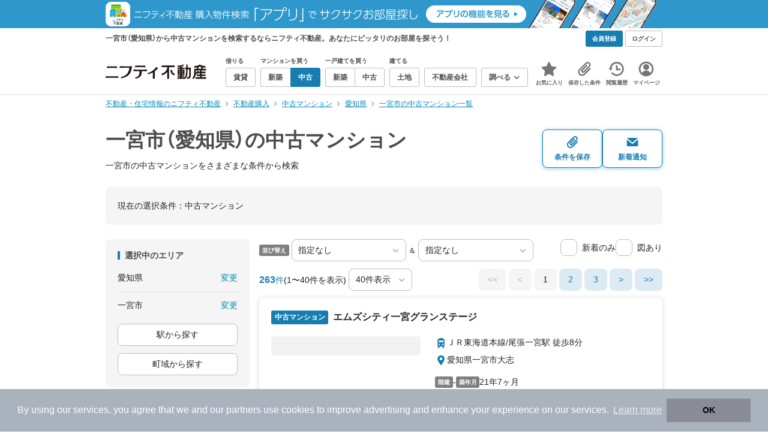

--- FILE ---
content_type: text/html;charset=UTF-8
request_url: https://myhome.nifty.com/chuko-mansion/aichi/ichinomiyashi_ct/
body_size: 109091
content:
<!DOCTYPE html><html lang="ja"><head><meta charset="UTF-8" /><meta name="viewport" content="width=960" /><meta name="format-detection" content="telephone=no, email=no, address=no" /><meta http-equiv="X-UA-Compatible" content="IE=Edge" /><meta name="twitter:card" content="summary_large_image" /><meta name="twitter:creator" content="@niftymyhome" /><link rel="apple-touch-icon" href="/rent/assets/img/apple-touch-icon.png" /><link rel="icon" href="/rent/assets/img/favicon.png" /><title>一宮市（愛知県）の中古マンション｜ニフティ不動産【公式】</title><link rel="canonical" href="https://myhome.nifty.com/chuko-mansion/aichi/ichinomiyashi_ct/" /><meta name="description" content="一宮市の中古マンションをまとめて検索！ 一宮市内の中古マンション 約263件を価格・駅徒歩・間取りなど詳細条件で一発絞り込み。検索保存・新着通知で人気物件を見逃さない" /><meta name="keywords" content="一宮市,愛知県,中古マンション,不動産,購入物件,ニフティ不動産" /><link rel="stylesheet" href="/rent/assets/css/pc.min.css?58363f4c6c133cc42488fd681edf8842"><link rel="stylesheet" href="/rent/assets/css/pc.dev.css?401103c662210c3596428412fed2e384"><link rel="stylesheet" href="https://myhome.nifty.com/spring/assets/pc.css"><link rel="stylesheet" href="/buy/assets/css/pc_styles.css?2273435002e001c8112b97ad0ce217d3"><link rel="stylesheet" href="/rent/assets/css/line-color.min.css?1e5113ef2df488538dc892273c63e1d8"><link rel="stylesheet" href="/common/assets/pc/css/mansion-note.min.css?d7d2f8d7771010009e2136302031d42c"><script type="application/ld+json">
{
  "@context": "http://schema.org",
  "@type": "BreadcrumbList",
  "itemListElement": [

    {
      "@type": "ListItem",
      "position": 1,
      "item": {
        "@id": "https://myhome.nifty.com/",
        "name": "不動産・住宅情報のニフティ不動産"
      }
    }

    ,{
      "@type": "ListItem",
      "position": 2,
      "item": {
        "@id": "https://myhome.nifty.com/buy/",
        "name": "不動産購入"
      }
    }

    ,{
      "@type": "ListItem",
      "position": 3,
      "item": {
        "@id": "https://myhome.nifty.com/chuko-mansion/",
        "name": "中古マンション"
      }
    }

    ,{
      "@type": "ListItem",
      "position": 4,
      "item": {
        "@id": "https://myhome.nifty.com/chuko-mansion/aichi/",
        "name": "愛知県"
      }
    }

    ,{
      "@type": "ListItem",
      "position": 5,
      "item": {
        "@id": "https://myhome.nifty.com/chuko-mansion/aichi/ichinomiyashi_ct/",
        "name": "一宮市の中古マンション一覧"
      }
    }

  ]
}
</script><script type="text/javascript">
window.pbjs = window.pbjs || {};
window.pbjs.que = window.pbjs.que || [];
</script><script async='async' src="https://flux-cdn.com/client/1000343/myhome_nifty_01691.min.js"></script><script type="text/javascript">
window.googletag = window.googletag || {};
window.googletag.cmd = window.googletag.cmd || [];
</script><script async='async' src='https://securepubads.g.doubleclick.net/tag/js/gpt.js'></script><script type="text/javascript">
window.fluxtag = {
readyBids: {
prebid: false,
google: false
},
failSafeTimeout: 3e3,
isFn: function isFn(object) {
var _t = 'Function';
var toString = Object.prototype.toString;
return toString.call(object) === '[object ' + _t + ']';
},
launchAdServer: function () {
if (!fluxtag.readyBids.prebid) {
return;
}
fluxtag.requestAdServer();
},
requestAdServer: function () {
if (!fluxtag.readyBids.google) {
fluxtag.readyBids.google = true;
googletag.cmd.push(function () {
if (!!(pbjs.setTargetingForGPTAsync) && fluxtag.isFn(pbjs.setTargetingForGPTAsync)) {
pbjs.que.push(function () {
pbjs.setTargetingForGPTAsync();
});
}
googletag.pubads().refresh();
});
}
}
};
</script><script type="text/javascript">
setTimeout(function() {
fluxtag.requestAdServer();
}, fluxtag.failSafeTimeout);
</script><script type="text/javascript">
  googletag.cmd.push(function () {
    // add slot (defineSlotの記述）
    googletag.defineSlot('/21869628624/MYHOME_PC_BUY/FRECT_L', [300, 250], 'div-gpt-ad-1699252051547-0').addService(googletag.pubads());
    googletag.defineSlot('/21869628624/MYHOME_PC_BUY/FRECT_R', [300, 250], 'div-gpt-ad-1699411579727-0').addService(googletag.pubads());
    
    googletag.pubads().enableSingleRequest();
    googletag.pubads().disableInitialLoad();
    googletag.enableServices();

    // Prebidが呼び出せる状態の場合
    if (!!(window.pbFlux) && !!(window.pbFlux.prebidBidder) && fluxtag.isFn(window.pbFlux.prebidBidder)) {
      pbjs.que.push(function () {
        window.pbFlux.prebidBidder();
      });
    } else {
      // Prebidが呼び出せない場合、すぐにGAMを呼び出す
      fluxtag.readyBids.prebid = true;
      fluxtag.launchAdServer();
    }
  });
</script><script>(function(w,d,s,l,i){w[l]=w[l]||[];w[l].push({'gtm.start':
new Date().getTime(),event:'gtm.js'});var f=d.getElementsByTagName(s)[0],
j=d.createElement(s),dl=l!='dataLayer'?'&l='+l:'';j.async=true;j.src=
'https://www.googletagmanager.com/gtm.js?id='+i+dl;f.parentNode.insertBefore(j,f);
})(window,document,'script','dataLayerBuy','GTM-P75SMPZG');</script><script type="text/javascript">
!function(t,e){if(void 0===e[t]){e[t]=function(){e[t].clients.push(this),this._init=[Array.prototype.slice.call(arguments)]},e[t].clients=[];for(var r=function(t){return function(){return this["_"+t]=this["_"+t]||[],this["_"+t].push(Array.prototype.slice.call(arguments)),this}},n=["addRecord","set","trackEvent","trackPageview","ready"],s=0;s<n.length;s++){var i=n[s];e[t].prototype[i]=r(i)}var a=document.createElement("script");a.type="text/javascript",a.async=!0,a.src=("https:"===document.location.protocol?"https:":"http:")+"//cdn.treasuredata.com/sdk/td-1.5.1.js";var c=document.getElementsByTagName("script")[0];c.parentNode.insertBefore(a,c)}}("Treasure",this);
window.myhomeTDM=window.myhomeTDM||{};MyhomeTDM={Treasure:new Treasure({host:"in.treasuredata.com",writeKey:"6083/05c5bece7583719364042f52e2bcd281e727c5a1",database:"myhome_nifty_com"}),setTreasure:function(a,c,b){MyhomeTDM.Treasure=new Treasure({host:a,writeKey:c,database:b})},Cookies:{getItem:function(a){if(!a||!this.hasItem(a)){return null}return unescape(document.cookie.replace(new RegExp("(?:^|.*;\\s*)"+escape(a).replace(/[\-\.\+\*]/g,"\\$&")+"\\s*\\=\\s*((?:[^;](?!;))*[^;]?).*"),"$1"))},hasItem:function(a){return(new RegExp("(?:^|;\\s*)"+escape(a).replace(/[\-\.\+\*]/g,"\\$&")+"\\s*\\=")).test(document.cookie)},setItem:function(c,e,b,a){var d="";document.cookie=escape(c)+"="+escape(e)+"; max-age="+b+(a?"; path="+a:"")}},Session:{getId:function(){var a=MyhomeTDM.Cookies.getItem("mh_session_id");if(a==null){a=MyhomeTDM.Cookies.getItem("_td")+"-"+Math.floor(new Date().getTime()/1000)}MyhomeTDM.Cookies.setItem("mh_session_id",a,1800,"/");return a}},Tracking:{actionTrack:function(c,b,d,a){MyhomeTDM.Treasure.trackEvent(c,{mh_session_id:MyhomeTDM.Session.getId(),PUSER:MyhomeTDM.Cookies.getItem("PUSER"),UA:navigator.userAgent,mh_event_type:b,mh_event_category:d,mh_event_name:a})},actionTrack:function(c,b,e,a,d){MyhomeTDM.Treasure.trackEvent(c,{mh_session_id:MyhomeTDM.Session.getId(),PUSER:MyhomeTDM.Cookies.getItem("PUSER"),UA:navigator.userAgent,mh_event_type:b,mh_event_category:e,mh_event_name:a,mh_event_value:d})},actionTrack:function(d,b,f,a,e,c){MyhomeTDM.Treasure.trackEvent(d,{mh_session_id:MyhomeTDM.Session.getId(),PUSER:MyhomeTDM.Cookies.getItem("PUSER"),UA:navigator.userAgent,mh_event_type:b,mh_event_category:f,mh_event_name:a,mh_event_value:e,mh_event_psid:c})},customActionTrack:function(a,b){if(!b.mh_session_id){b.mh_session_id=MyhomeTDM.Session.getId()}else{MyhomeTDM.Session.getId()}if(!b.PUSER){b.PUSER=MyhomeTDM.Cookies.getItem("PUSER")}if(!b.UA){b.UA=navigator.userAgent}MyhomeTDM.Treasure.trackEvent(a,b)},customEventTrack:function(a,b){MyhomeTDM.Session.getId();MyhomeTDM.Treasure.trackEvent(a,b)},pageViewTrack:function(a){MyhomeTDM.Treasure.set(a,{PUSER:MyhomeTDM.Cookies.getItem("PUSER"),UA:navigator.userAgent,mh_session_id:MyhomeTDM.Session.getId()});MyhomeTDM.Treasure.trackPageview(a)},customPageViewTrack:function(a,b){if(!b.mh_session_id){b.mh_session_id=MyhomeTDM.Session.getId()}else{MyhomeTDM.Session.getId()}if(!b.PUSER){b.PUSER=MyhomeTDM.Cookies.getItem("PUSER")}if(!b.UA){b.UA=MyhomeTDM.Cookies.getItem("UA")}MyhomeTDM.Treasure.set(a,b);MyhomeTDM.Treasure.trackPageview(a)}}};
</script><script>MyhomeTDM.Treasure.set('$global', {mh_event_abtest: '202510_recommend_position_a'});</script><script>MyhomeTDM.Treasure.set('$global', {mh_event_fbp: MyhomeTDM.Cookies.getItem("_fbp"), mh_event_fbc: MyhomeTDM.Cookies.getItem("_fbc"), mh_client_ids: ""});</script><script>!function(n){if(!window[n]){var o=window[n]=function(){var n=[].slice.call(arguments);return o.x?o.x.apply(0,n):o.q.push(n)};o.q=[],o.i=Date.now(),o.allow=function(){o.o="allow"},o.deny=function(){o.o="deny"}}}("krt")</script><script async src="https://cdn-edge.karte.io/6b8578b3f7ed20d831d40dbbb47612fc/edge.js"></script><script>
    window.Nifty = window.Nifty || {};
    window.Nifty.Gtag = window.Nifty.Gtag || {};
    window.Nifty.Gtag.abTestCustomDimensionValue = '202510_recommend_position_a';
  </script></head><body class="body" id="body"><noscript><iframe src="https://www.googletagmanager.com/ns.html?id=GTM-P75SMPZG"
height="0" width="0" style="display:none;visibility:hidden"></iframe></noscript><noscript><p class="noscript">このサイトを正しく表示するためには、ブラウザのJavaScriptの設定を「有効」にしてください。</p></noscript><div class="box is-center"  style="background:#2e98cd;" data-full-height-minus="map-wrap">
          <a href="https://myhome.nifty.com/apps/?ss=pcBuyHeaderBanner" rel="noopener" target="_blank" ><img src="https://myhome.nifty.com/cms_image/myhome/random-banner/221116346290/202211_pcheader_app_buy_950x45x2.png" width="950" height="47" alt="ニフティ不動産売買物件検索アプリでサクサクお部屋探し" /></a>
        </div><section class="section is-bg-pj1" id="tagline" data-full-height-minus="map-wrap"><div class="inner"><div class="grid is-between is-middle"><div class="column is-mobile-0"><div class="box is-padding-top-xxs is-padding-bottom-xxs"><p class="text is-light is-line-height-xs is-strong is-xs" data-tagline-text>一宮市（愛知県）から中古マンションを検索するならニフティ不動産。あなたにピッタリのお部屋を探そう！</p></div></div><div class="column"><div class="is-not-login box is-padding-top-xxs is-padding-bottom-xxs"><div class="box is-flex is-space-column-xxs"><a href="https://account.lifestyle.nifty.com/register" rel="nofollow" target="_blank" class="button is-plain is-bg-light is-xxs register-button"><span class="text is-strong">会員登録</span></a><a href="/user/login/" rel="nofollow" class="button is-plain is-bg-grey-dark is-xxs login-button"><span class="text is-strong">ログイン</span></a></div></div><a href="/user/mypage/?type=buy" rel="nofollow" class="is-login box is-flex is-middle is-padding-top-xxs is-padding-right-xs is-padding-bottom-xxs is-padding-left-xs"><svg class="icon is-light is-margin-right-xxs is-lg user-icon" role="img">
                <title>マイページ</title><use xlink:href="/rent/assets/pc/img/sprite.svg?20250310#user"></use>
              </svg><span class="text is-line-height-xs is-light is-xs"><span class="text is-strong" id="userNameDisp"></span><span class="text">さん</span></span></a></div></div></div></section><header class="section is-bg-light is-padding-top-sm is-padding-bottom-sm is-border-bottom" id="header" data-full-height-minus="map-wrap"><div class="inner"><nav class="nav is-global"><a href="/" class="logo is-site"><img src="/rent/assets/img/logo.svg?20221025" alt="ニフティ不動産" class="img" width="200" height="44"></a><ul class="menu is-global"><li class="box is-mobile-0 is-margin-right-xs"><ul class="menu is-entrance"><li class="box"><p class="text is-strong is-dark-2 is-margin-bottom-xxs is-xxs">借りる</p><div class="joint"><a href="/rent/" class="button is-outline is-xs"><span class="text is-strong">賃貸</span></a></div></li><li class="box"><p class="text is-strong is-dark-2 is-margin-bottom-xxs is-xxs">マンションを買う</p><div class="joint"><a href="/shinchiku-mansion/" class="button is-outline is-xs" data-header-buy-link><span class="text is-strong">新築</span></a><a href="/chuko-mansion/" class="button is-outline is-xs" data-header-buy-link><span class="text is-strong">中古</span></a></div></li><li class="box"><p class="text is-strong is-dark-2 is-margin-bottom-xxs is-xxs">一戸建てを買う</p><div class="joint"><a href="/shinchiku-ikkodate/" class="button is-outline is-xs" data-header-buy-link><span class="text is-strong">新築</span></a><a href="/chuko-ikkodate/" class="button is-outline is-xs" data-header-buy-link><span class="text is-strong">中古</span></a></div></li><li class="box"><p class="text is-strong is-dark-2 is-margin-bottom-xxs is-xxs">建てる</p><div class="joint"><a href="/tochi/" class="button is-outline is-xs" data-header-buy-link><span class="text is-strong">土地</span></a></div></li><li class="box"><div class="joint"><a href="/shop/" class="button is-outline is-xs"><span class="text is-strong">不動産会社</span></a></div></li><li class="box"><div class="joint"><button type="button" class="button is-outline is-xs is-toggle" data-toggle-control="menu-entrance-more"><span class="text is-strong">調べる</span><svg class="icon is-dark-4 is-margin-left-xxs" role="img">
                        <title>↓</title><use xlink:href="/rent/assets/pc/img/sprite.svg?20250310#angle-down"></use>
                      </svg></button></div><div class="menu is-entrance-more is-tail-grey" data-toggle-content="menu-entrance-more"><ul class="inner"><li class="box is-separate"><p class="box is-bg-grey is-padding-right-xs is-padding-bottom-xxs is-padding-left-xs"><span class="text is-dark-3 is-strong is-xs">調べる</span></p><a href="/wall-painting/" class="box is-link is-flex is-middle is-padding-left-sm"><div class="box is-flex is-middle is-mobile-0 is-separate-child is-padding-top-sm is-padding-bottom-sm is-angle-right"><span class="text is-strong is-dark-3 is-xs is-mobile-0">外壁塗装</span></div></a><a href="/hikkoshi/" class="box is-link is-flex is-middle is-padding-left-sm"><div class="box is-flex is-middle is-mobile-0 is-separate-child is-padding-top-sm is-padding-bottom-sm is-angle-right"><span class="text is-strong is-dark-3 is-xs is-mobile-0">引っ越し</span></div></a><a href="/loan/jibunbank/cardloan/" class="box is-link is-flex is-middle is-padding-left-sm"><div class="box is-flex is-middle is-mobile-0 is-separate-child is-padding-top-sm is-padding-bottom-sm is-angle-right"><span class="text is-strong is-dark-3 is-xs is-mobile-0">カードローン</span></div></a><a href="/loan/" class="box is-link is-flex is-middle is-padding-left-sm"><div class="box is-flex is-middle is-mobile-0 is-separate-child is-padding-top-sm is-padding-bottom-sm is-angle-right"><span class="text is-strong is-dark-3 is-xs is-mobile-0">住宅ローン</span></div></a><a href="/mansion-info/" class="box is-link is-flex is-middle is-padding-left-sm"><div class="box is-flex is-middle is-mobile-0 is-separate-child is-padding-top-sm is-padding-bottom-sm is-angle-right"><span class="text is-strong is-dark-3 is-xs is-mobile-0">マンション情報</span></div></a><a href="/area-search/" class="box is-link is-flex is-middle is-padding-left-sm"><div class="box is-flex is-middle is-mobile-0 is-separate-child is-padding-top-sm is-padding-bottom-sm is-angle-right"><span class="text is-strong is-dark-3 is-xs is-mobile-0">街情報</span></div></a><a href="/sell/suumo/" class="box is-link is-flex is-middle is-padding-left-sm"><div class="box is-flex is-middle is-mobile-0 is-separate-child is-padding-top-sm is-padding-bottom-sm is-angle-right"><span class="text is-strong is-dark-3 is-xs is-mobile-0">不動産売却一括査定</span></div></a><a href="/column/" class="box is-link is-flex is-middle is-padding-left-sm"><div class="box is-flex is-middle is-mobile-0 is-separate-child is-padding-top-sm is-padding-bottom-sm is-angle-right"><span class="text is-strong is-dark-3 is-xs is-mobile-0">お悩みコラム</span></div></a></li></ul></div></li></ul></li><li class="box"><a href="/user/mypage/keep/?type=buy" class="menu-button" data-menu-tab-link><div class="menu-button-icon-wrap"><svg class="menu-button-icon" role="img">
                    <title>☆</title><use xlink:href="/rent/assets/pc/img/sprite.svg?20250310#star"></use>
                  </svg><span class="menu-button-badge is-hidden" data-bukken-favorite-count-wrap><span class="menu-button-badge-text" data-bukken-favorite-count>0</span></span></div><span class="menu-button-text">お気に入り</span></a><div class="tutorial-first-keep " id="tutorial-first-keep" data-tutorial-content="first-keep"><div class="tutorial-circle"></div><div class="tutorial-box"><div class="box is-padding-md is-space-xs"><p class="text is-sm">
                      ☆ボタンを押すと<strong class="text is-pj1">お気に入り</strong>に登録されます。<br />
                      評価は3段階まで可能。気になる物件を比較・検討しましょう！
                    </p><button class="button is-outline is-mobile-full is-sm" data-tutorial-close="first-keep">OK</button></div></div></div></li><li><a href="/user/mypage/condition/?type=buy" class="menu-button" data-menu-tab-link><div class="menu-button-icon-wrap"><svg class="menu-button-icon" role="img">
                    <title>クリップ</title><use xlink:href="/rent/assets/pc/img/sprite.svg?20250310#clip"></use>
                  </svg></div><span class="menu-button-text">保存した条件</span></a></li><li><a href="/user/mypage/history/?type=buy" class="menu-button" data-menu-tab-link><div class="menu-button-icon-wrap"><svg class="menu-button-icon" role="img">
                    <title>履歴</title><use xlink:href="/rent/assets/pc/img/sprite.svg?20250310#history"></use>
                  </svg></div><span class="menu-button-text">閲覧履歴</span></a></li><li><a href="/user/mypage/?type=buy" class="menu-button" data-menu-tab-link><div class="menu-button-icon-wrap"><svg class="menu-button-icon" role="img">
                    <title>マイページ</title><use xlink:href="/rent/assets/pc/img/sprite.svg?20250310#user"></use>
                  </svg></div><span class="menu-button-text">マイページ</span></a></li></ul></nav></div></header><main class="main" id="main"><section class="section is-padding-top-xs is-padding-bottom-xs has-breadcrumb-section" data-full-height-minus="map-wrap"><div class="inner"><div class="grid is-between"><div class="column is-mobile-0"><nav class="breadcrumb is-xs"><ul class="breadcrumb-list"><li><a href="/" class="text is-link is-primary"><span>不動産・住宅情報のニフティ不動産</span></a></li><li><a href="/buy/" class="text is-link is-primary"><span>不動産購入</span></a></li><li><a href="/chuko-mansion/" class="text is-link is-primary"><span>中古マンション</span></a></li><li><a href="/chuko-mansion/aichi/" class="text is-link is-primary"><span>愛知県</span></a></li><li><a href="/chuko-mansion/aichi/ichinomiyashi_ct/" class="text is-link is-primary"><span>一宮市の中古マンション一覧</span></a></li></ul></nav></div></div></div></section><section class="section is-padding-top-lg is-padding-bottom-xxl"><div class="inner"><div class="box is-space-xl"><div class="box is-space-sm"><div class="grid is-gap-sm is-middle"
                data-contents-id="result-head-contents" data-contents-name="検索結果-上部コンテンツ(H1など)"><div class="column is-mobile-0 is-space-xs"><h1 class="text is-strong is-dark-2 is-font-size-33px" data-h1-tag-replace-target>一宮市（愛知県）の中古マンション</h1><p class="text is-sm" data-h1-tag-sub-replace-target>一宮市の中古マンションをさまざまな条件から検索</p></div><div class="column is-space-xs"><div class="box is-flex is-middle is-gap-8px"><button type="button" class="button is-outline is-pj1 is-radius-8px is-floating-shadow is-min-width-100px is-padding-left-xs is-padding-right-xs" disabled data-save-search-result-condition><div class="box"><svg class="icon is-block is-centering is-xl" role="img">
                          <use xlink:href="/rent/assets/pc/img/sprite.svg?20250502#clip"></use>
                        </svg><span class="text is-block is-center is-weight-600 is-xs" data-button-text>条件を保存</span></div></button><button type="button" class="button is-outline is-pj1 is-radius-8px is-floating-shadow is-min-width-100px is-padding-left-xs is-padding-right-xs" disabled data-search-result-show-subscribe-modal data-is-subscribed="false"><div class="box"><svg class="icon is-block is-centering is-xl" role="img">
                          <use xlink:href="/rent/assets/pc/img/sprite.svg?20250502#mail"></use>
                        </svg><span class="text is-block is-center is-weight-600 is-xs" data-button-text>新着通知</span></div></button></div></div></div></div><div class="card is-bg-grey-light is-radius-lg is-overflow-hidden"
              data-contents-id="result-current-condition" data-contents-name="検索結果-現在の選択条件"><div class="box is-padding-lg is-space-lg"><span class="text is-sm">現在の選択条件：</span><span class="text is-sm" data-search-result-cond-text="cond">-</span></div></div><div class="grid is-gap-md"><div class="column"><aside class="sidebar is-width-240px is-space-sm"
                  data-contents-id="result-left-sidebar" data-contents-name="サイドバー(検索結果-左カラム)"><div class="card is-bg-grey-light is-radius-lg is-overflow-hidden"><div class="box is-padding-lg is-space-lg"><p class="text is-strong is-dark-2 is-border-left is-line-height-xxs is-sm">選択中のエリア</p><div class="box is-separate"><div class="box is-flex is-between is-padding-bottom-sm"><span class="text is-sm">愛知県</span><button class="text is-link-reverse is-primary is-sm" data-micromodal-trigger="modal-change-conditions" data-multitab-trigger="pref">変更</button></div><div class="box is-flex is-between is-padding-top-sm"><span class="text is-sm is-ellipsis is-width-160px" data-search-result-cond-text="area">-</span><button class="text is-link-reverse is-primary is-sm is-disabled" data-current-multitab-trigger data-multitab-control-sub="show-back-to-city-link" data-micromodal-trigger="modal-change-conditions" data-multitab-trigger="city" data-change-areas-condition-trigger>変更</button></div></div><div class="box" data-area-multitab-triggers><button type="button" class="button is-outline is-radius-8px is-mobile-full is-sm is-margin-bottom-sm" style="display: none;" data-micromodal-trigger="modal-change-conditions" data-multitab-trigger="line" data-change-areas-condition-trigger><span class="text">駅から探す</span></button><button type="button" class="button is-outline is-radius-8px is-mobile-full is-sm is-margin-bottom-sm" style="display: none;" data-micromodal-trigger="modal-change-conditions" data-multitab-trigger="city" data-change-areas-condition-trigger><span class="text">市区町村から探す</span></button><button type="button" class="button is-outline is-radius-8px is-mobile-full is-sm" style="display: none;" data-micromodal-trigger="modal-change-conditions" data-multitab-trigger="town" data-multitab-control-sub="default"><span class="text">町域から探す</span></button></div></div></div><div class="card is-bg-grey-light is-radius-lg is-overflow-hidden" data-search-result-change-section><div class="box is-padding-lg is-space-lg"><div class="box is-space-lg"><p class="text is-strong is-dark-2 is-border-left is-line-height-xxs is-sm">物件種別</p><div class="box"><ul class="box is-padding-bottom-sm is-space-sm" data-search-cond-service-ids-control><li><div class="box is-flex is-nowrap is-middle">
                            <input type="checkbox" name="subtype" value="bnc" id="side-cond-check-subtype-bnc" class="input is-hidden" data-checkmatch-sync="cond-check-subtype-bnc" />
                            <label class="label is-middle is-margin-right-xs" for="side-cond-check-subtype-bnc"><span class="checkbox is-size-28px is-radius-8px is-border-1px"></span></label><label class="box is-flex is-nowrap is-middle" for="side-cond-check-subtype-bnc"><span class="text is-break is-line-height-xs is-sm"><span class="text">新築マンション</span><span class="text is-dark-3 is-sm">（8件）</span></span></label></div></li><li><div class="box is-flex is-nowrap is-middle">
                            <input type="checkbox" name="subtype" value="buc" id="side-cond-check-subtype-buc" class="input is-hidden" checked="checked" data-checkmatch-sync="cond-check-subtype-buc" />
                            <label class="label is-middle is-margin-right-xs" for="side-cond-check-subtype-buc"><span class="checkbox is-size-28px is-radius-8px is-border-1px"></span></label><label class="box is-flex is-nowrap is-middle" for="side-cond-check-subtype-buc"><span class="text is-break is-line-height-xs is-sm"><span class="text">中古マンション</span><span class="text is-dark-3 is-sm">（264件）</span></span></label></div></li><li><div class="box is-flex is-nowrap is-middle">
                            <input type="checkbox" name="subtype" value="bnh" id="side-cond-check-subtype-bnh" class="input is-hidden" data-checkmatch-sync="cond-check-subtype-bnh" />
                            <label class="label is-middle is-margin-right-xs" for="side-cond-check-subtype-bnh"><span class="checkbox is-size-28px is-radius-8px is-border-1px"></span></label><label class="box is-flex is-nowrap is-middle" for="side-cond-check-subtype-bnh"><span class="text is-break is-line-height-xs is-sm"><span class="text">新築一戸建て</span><span class="text is-dark-3 is-sm">（530件）</span></span></label></div></li><li><div class="box is-flex is-nowrap is-middle">
                            <input type="checkbox" name="subtype" value="buh" id="side-cond-check-subtype-buh" class="input is-hidden" data-checkmatch-sync="cond-check-subtype-buh" />
                            <label class="label is-middle is-margin-right-xs" for="side-cond-check-subtype-buh"><span class="checkbox is-size-28px is-radius-8px is-border-1px"></span></label><label class="box is-flex is-nowrap is-middle" for="side-cond-check-subtype-buh"><span class="text is-break is-line-height-xs is-sm"><span class="text">中古一戸建て</span><span class="text is-dark-3 is-sm">（328件）</span></span></label></div></li><li><div class="box is-flex is-nowrap is-middle">
                            <input type="checkbox" name="subtype" value="bes" id="side-cond-check-subtype-bes" class="input is-hidden" data-checkmatch-sync="cond-check-subtype-bes" />
                            <label class="label is-middle is-margin-right-xs" for="side-cond-check-subtype-bes"><span class="checkbox is-size-28px is-radius-8px is-border-1px"></span></label><label class="box is-flex is-nowrap is-middle" for="side-cond-check-subtype-bes"><span class="text is-break is-line-height-xs is-sm"><span class="text">土地</span><span class="text is-dark-3 is-sm">（1,113件）</span></span></label></div></li></ul><div class="box is-padding-top-sm is-border-top"><p class="text is-sm"><a href="/rent/aichi/ichinomiyashi_ct/" class="text is-link-reverse is-primary">賃貸物件を探す</a></p></div></div></div></div></div><div class="card is-bg-grey-light is-radius-lg is-overflow-hidden" data-search-result-change-section><div class="box is-padding-lg is-space-lg"><div class="box" data-search-cond-service-ids-content="bnc,buc,bnh,buh,bes"><div class="box is-space-sm"><p class="text is-strong is-dark-2 is-border-left is-line-height-xxs is-sm">販売価格</p><div class="box is-flex is-middle is-space-column-xxs"><div class="select is-radius-8px is-mobile-0 is-xs">
                              <select name="b1" data-selectmatch-sync="b1">
<option name="b1" value="" selected="selected">下限なし</option>
<option name="b1" value="5000000">500万円以上</option>
<option name="b1" value="10000000">1000万円以上</option>
<option name="b1" value="20000000">2000万円以上</option>
<option name="b1" value="30000000">3000万円以上</option>
<option name="b1" value="40000000">4000万円以上</option>
<option name="b1" value="50000000">5000万円以上</option>
<option name="b1" value="60000000">6000万円以上</option>
<option name="b1" value="70000000">7000万円以上</option>
<option name="b1" value="80000000">8000万円以上</option>
<option name="b1" value="90000000">9000万円以上</option>
<option name="b1" value="100000000">1億円以上</option>
<option name="b1" value="110000000">1億1000万円以上</option>
<option name="b1" value="120000000">1億2000万円以上</option>
<option name="b1" value="130000000">1億3000万円以上</option>
<option name="b1" value="140000000">1億4000万円以上</option>
<option name="b1" value="150000000">1億5000万円以上</option>
<option name="b1" value="160000000">1億6000万円以上</option>
<option name="b1" value="170000000">1億7000万円以上</option>
<option name="b1" value="180000000">1億8000万円以上</option>
<option name="b1" value="190000000">1億9000万円以上</option>
<option name="b1" value="200000000">2億円以上</option>
<option name="b1" value="300000000">3億円以上</option>
<option name="b1" value="400000000">4億円以上</option>
<option name="b1" value="500000000">5億円以上</option>
</select>
                            </div><span class="text is-xs">〜</span><div class="select is-radius-8px is-mobile-0 is-xs">
                              <select name="b2" data-selectmatch-sync="b2">
<option name="b2" value="" selected="selected">上限なし</option>
<option name="b2" value="5000000">500万円以下</option>
<option name="b2" value="10000000">1000万円以下</option>
<option name="b2" value="20000000">2000万円以下</option>
<option name="b2" value="30000000">3000万円以下</option>
<option name="b2" value="40000000">4000万円以下</option>
<option name="b2" value="50000000">5000万円以下</option>
<option name="b2" value="60000000">6000万円以下</option>
<option name="b2" value="70000000">7000万円以下</option>
<option name="b2" value="80000000">8000万円以下</option>
<option name="b2" value="90000000">9000万円以下</option>
<option name="b2" value="100000000">1億円以下</option>
<option name="b2" value="110000000">1億1000万円以下</option>
<option name="b2" value="120000000">1億2000万円以下</option>
<option name="b2" value="130000000">1億3000万円以下</option>
<option name="b2" value="140000000">1億4000万円以下</option>
<option name="b2" value="150000000">1億5000万円以下</option>
<option name="b2" value="160000000">1億6000万円以下</option>
<option name="b2" value="170000000">1億7000万円以下</option>
<option name="b2" value="180000000">1億8000万円以下</option>
<option name="b2" value="190000000">1億9000万円以下</option>
<option name="b2" value="200000000">2億円以下</option>
<option name="b2" value="300000000">3億円以下</option>
<option name="b2" value="400000000">4億円以下</option>
<option name="b2" value="500000000">5億円以下</option>
</select>
                            </div></div><ul class="grid is-gap-sm"><li class="column is-mobile-12"><div class="box is-flex is-nowrap is-middle">
                            <input type="checkbox" name="b12" value="1" id="side-cond-check-b12-1" class="input is-hidden" data-checkmatch-sync="cond-check-b12-1" />
                            <label class="label is-middle is-margin-right-xs" for="side-cond-check-b12-1"><span class="checkbox is-size-28px is-radius-8px is-border-1px"></span></label><label class="box is-flex is-nowrap is-middle" for="side-cond-check-b12-1"><span class="text is-break is-line-height-xs is-sm"><span class="text">価格未定も含む</span></span></label></div></li></ul></div></div><div class="box is-space-sm" data-search-cond-service-ids-content="bnc,buc,bnh,buh,bes"><p class="text is-strong is-dark-2 is-border-left is-line-height-xxs is-sm">駅からの時間</p><div class="grid is-middle is-gap-sm"><div class="column is-mobile-7"><div class="select is-radius-8px is-mobile-full is-xs">
                              <select name="b6" data-selectmatch-sync="b6">
<option name="b6" value="" selected="selected">こだわらない</option>
<option name="b6" value="1">1分以内</option>
<option name="b6" value="2">2分以内</option>
<option name="b6" value="3">3分以内</option>
<option name="b6" value="4">4分以内</option>
<option name="b6" value="5">5分以内</option>
<option name="b6" value="6">6分以内</option>
<option name="b6" value="7">7分以内</option>
<option name="b6" value="8">8分以内</option>
<option name="b6" value="9">9分以内</option>
<option name="b6" value="10">10分以内</option>
<option name="b6" value="11">11分以内</option>
<option name="b6" value="12">12分以内</option>
<option name="b6" value="13">13分以内</option>
<option name="b6" value="14">14分以内</option>
<option name="b6" value="15">15分以内</option>
<option name="b6" value="20">20分以内</option>
<option name="b6" value="25">25分以内</option>
<option name="b6" value="30">30分以内</option>
<option name="b6" value="45">45分以内</option>
<option name="b6" value="60">60分以内</option>
<option name="b6" value="90">90分以内</option>
</select>
                            </div></div><div class="column is-mobile-5"><div class="box is-flex is-nowrap is-middle is-mobile-full"><div class="box is-flex is-nowrap is-middle">
                            <input type="checkbox" name="bus" value="2" id="side-cond-check-bus-2" class="input is-hidden" data-checkmatch-sync="cond-check-bus-2" />
                            <label class="label is-middle is-margin-right-xs" for="side-cond-check-bus-2"><span class="checkbox is-size-28px is-radius-8px is-border-1px"></span></label><label class="box is-flex is-nowrap is-middle" for="side-cond-check-bus-2"><span class="text is-break is-line-height-xs is-sm"><span class="text">バス可</span></span></label></div></div></div></div></div><div class="box is-space-sm" data-search-cond-service-ids-content="buc,buh"><p class="text is-strong is-dark-2 is-border-left is-line-height-xxs is-sm">築年数</p><div class="select is-radius-8px is-mobile-full is-xs">
                          <select name="b22" data-selectmatch-sync="b22">
<option name="b22" value="" selected="selected">こだわらない</option>
<option name="b22" value="shin">新築</option>
<option name="b22" value="2">2年以内</option>
<option name="b22" value="3">3年以内</option>
<option name="b22" value="4">4年以内</option>
<option name="b22" value="5">5年以内</option>
<option name="b22" value="6">6年以内</option>
<option name="b22" value="7">7年以内</option>
<option name="b22" value="8">8年以内</option>
<option name="b22" value="9">9年以内</option>
<option name="b22" value="10">10年以内</option>
<option name="b22" value="15">15年以内</option>
<option name="b22" value="20">20年以内</option>
<option name="b22" value="25">25年以内</option>
<option name="b22" value="30">30年以内</option>
<option name="b22" value="40">40年以内</option>
<option name="b22" value="50">50年以内</option>
<option name="b22" value="60">60年以内</option>
<option name="b22" value="70">70年以内</option>
<option name="b22" value="80">80年以内</option>
<option name="b22" value="90">90年以内</option>
<option name="b22" value="100">100年以内</option>
<option name="b22" value="110">110年以内</option>
<option name="b22" value="120">120年以内</option>
<option name="b22" value="130">130年以内</option>
<option name="b22" value="140">140年以内</option>
<option name="b22" value="150">150年以内</option>
</select>
                        </div></div><div class="box is-space-sm" data-search-cond-service-ids-content="bnc,buc,bnh,buh"><p class="text is-strong is-dark-2 is-border-left is-line-height-xxs is-sm">間取り</p><div class="box is-flex is-middle is-space-column-xxs"><div class="select is-radius-8px is-mobile-0 is-xs">
                            <select name="b3" data-selectmatch-sync="b3">
<option name="b3" value="" selected="selected">下限なし</option>
<option name="b3" value="10">1R以上</option>
<option name="b3" value="11">1K以上</option>
<option name="b3" value="12">1DK以上</option>
<option name="b3" value="14">1LDK以上</option>
<option name="b3" value="21">2K以上</option>
<option name="b3" value="22">2DK以上</option>
<option name="b3" value="24">2LDK以上</option>
<option name="b3" value="31">3K以上</option>
<option name="b3" value="32">3DK以上</option>
<option name="b3" value="34">3LDK以上</option>
<option name="b3" value="41">4K以上</option>
<option name="b3" value="42">4DK以上</option>
<option name="b3" value="44">4LDK以上</option>
<option name="b3" value="52">5DK以上</option>
<option name="b3" value="54">5LDK以上</option>
</select>
                          </div><span class="text is-xs">〜</span><div class="select is-radius-8px is-mobile-0 is-xs">
                            <select name="b4" data-selectmatch-sync="b4">
<option name="b4" value="" selected="selected">上限なし</option>
<option name="b4" value="10">1R以下</option>
<option name="b4" value="11">1K以下</option>
<option name="b4" value="12">1DK以下</option>
<option name="b4" value="14">1LDK以下</option>
<option name="b4" value="21">2K以下</option>
<option name="b4" value="22">2DK以下</option>
<option name="b4" value="24">2LDK以下</option>
<option name="b4" value="31">3K以下</option>
<option name="b4" value="32">3DK以下</option>
<option name="b4" value="34">3LDK以下</option>
<option name="b4" value="41">4K以下</option>
<option name="b4" value="42">4DK以下</option>
<option name="b4" value="44">4LDK以下</option>
<option name="b4" value="52">5DK以下</option>
<option name="b4" value="54">5LDK以下</option>
</select>
                          </div></div></div><div class="box is-space-sm" data-search-cond-service-ids-content="bnc,buc,bnh,buh"><p class="text is-strong is-dark-2 is-border-left is-line-height-xxs is-sm">専有面積・建物面積</p><div class="box is-flex is-middle is-space-column-xxs"><div class="select is-radius-8px is-mobile-0 is-xs">
                            <select name="b10" data-selectmatch-sync="b10">
<option name="b10" value="" selected="selected">下限なし</option>
<option name="b10" value="20">20平米以上</option>
<option name="b10" value="30">30平米以上</option>
<option name="b10" value="40">40平米以上</option>
<option name="b10" value="50">50平米以上</option>
<option name="b10" value="60">60平米以上</option>
<option name="b10" value="70">70平米以上</option>
<option name="b10" value="80">80平米以上</option>
<option name="b10" value="90">90平米以上</option>
<option name="b10" value="100">100平米以上</option>
</select>
                          </div><span class="text is-xs">〜</span><div class="select is-radius-8px is-mobile-0 is-xs">
                            <select name="b11" data-selectmatch-sync="b11">
<option name="b11" value="" selected="selected">上限なし</option>
<option name="b11" value="20">20平米以下</option>
<option name="b11" value="30">30平米以下</option>
<option name="b11" value="40">40平米以下</option>
<option name="b11" value="50">50平米以下</option>
<option name="b11" value="60">60平米以下</option>
<option name="b11" value="70">70平米以下</option>
<option name="b11" value="80">80平米以下</option>
<option name="b11" value="90">90平米以下</option>
<option name="b11" value="100">100平米以下</option>
</select>
                          </div></div></div><div class="box is-space-sm" data-search-cond-service-ids-content="bnh,buh,bes"><p class="text is-strong is-dark-2 is-border-left is-line-height-xxs is-sm">土地面積</p><div class="box is-flex is-middle is-space-column-xxs"><div class="select is-radius-8px is-mobile-0 is-xs">
                            <select name="b50" data-selectmatch-sync="b50">
<option name="b50" value="" selected="selected">下限なし</option>
<option name="b50" value="50">50平米以上</option>
<option name="b50" value="60">60平米以上</option>
<option name="b50" value="70">70平米以上</option>
<option name="b50" value="80">80平米以上</option>
<option name="b50" value="90">90平米以上</option>
<option name="b50" value="100">100平米以上</option>
<option name="b50" value="120">120平米以上</option>
<option name="b50" value="150">150平米以上</option>
<option name="b50" value="180">180平米以上</option>
<option name="b50" value="200">200平米以上</option>
</select>
                          </div><span class="text is-xs">〜</span><div class="select is-radius-8px is-mobile-0 is-xs">
                            <select name="b51" data-selectmatch-sync="b51">
<option name="b51" value="" selected="selected">上限なし</option>
<option name="b51" value="50">50平米以下</option>
<option name="b51" value="60">60平米以下</option>
<option name="b51" value="70">70平米以下</option>
<option name="b51" value="80">80平米以下</option>
<option name="b51" value="90">90平米以下</option>
<option name="b51" value="100">100平米以下</option>
<option name="b51" value="120">120平米以下</option>
<option name="b51" value="150">150平米以下</option>
<option name="b51" value="180">180平米以下</option>
<option name="b51" value="200">200平米以下</option>
</select>
                          </div></div></div><div class="box is-space-sm" data-search-cond-service-ids-content="bnc,buc" data-show-if-service-ids-contains-any><p class="text is-strong is-dark-2 is-border-left is-line-height-xxs is-sm">キーワード</p>
                        <input type="text" name="ms" class="input is-radius-8px is-mobile-full is-sm" placeholder="マンション名"data-textmatch-sync="ms" />
                      </div><div class="box is-space-sm"><p class="text is-strong is-dark-2 is-border-left is-line-height-xxs is-sm">こだわり条件</p><ul class="grid is-gap-sm"><li class="column is-mobile-12" data-search-cond-service-ids-content="bnh,buh,bes"><div class="box is-flex is-nowrap is-middle">
                            <input type="checkbox" name="ex96" value="1" id="side-cond-check-ex96-1" class="input is-hidden" data-checkmatch-sync="cond-check-ex96-1" />
                            <label class="label is-middle is-margin-right-xs" for="side-cond-check-ex96-1"><span class="checkbox is-size-28px is-radius-8px is-border-1px"></span></label><label class="box is-flex is-nowrap is-middle" for="side-cond-check-ex96-1"><span class="text is-break is-line-height-xs is-sm"><span class="text">所有権</span></span></label></div></li><li class="column is-mobile-12" data-search-cond-service-ids-content="bnc,buc,bnh,buh"><div class="box is-flex is-nowrap is-middle">
                            <input type="checkbox" name="ex5" value="1" id="side-cond-check-ex5-1" class="input is-hidden" data-checkmatch-sync="cond-check-ex5-1" />
                            <label class="label is-middle is-margin-right-xs" for="side-cond-check-ex5-1"><span class="checkbox is-size-28px is-radius-8px is-border-1px"></span></label><label class="box is-flex is-nowrap is-middle" for="side-cond-check-ex5-1"><span class="text is-break is-line-height-xs is-sm"><span class="text">駐車場あり</span></span></label></div></li><li class="column is-mobile-12" data-search-cond-service-ids-content="bnc,buc"><div class="box is-flex is-nowrap is-middle">
                            <input type="checkbox" name="floors2" value="1" id="side-cond-check-floors2-1" class="input is-hidden" data-checkmatch-sync="cond-check-floors2-1" />
                            <label class="label is-middle is-margin-right-xs" for="side-cond-check-floors2-1"><span class="checkbox is-size-28px is-radius-8px is-border-1px"></span></label><label class="box is-flex is-nowrap is-middle" for="side-cond-check-floors2-1"><span class="text is-break is-line-height-xs is-sm"><span class="text">2階以上</span></span></label></div></li><li class="column is-mobile-12" data-search-cond-service-ids-content="bnh,buh"><div class="box is-flex is-nowrap is-middle">
                            <input type="checkbox" name="ex98" value="1" id="side-cond-check-ex98-1" class="input is-hidden" data-checkmatch-sync="cond-check-ex98-1" />
                            <label class="label is-middle is-margin-right-xs" for="side-cond-check-ex98-1"><span class="checkbox is-size-28px is-radius-8px is-border-1px"></span></label><label class="box is-flex is-nowrap is-middle" for="side-cond-check-ex98-1"><span class="text is-break is-line-height-xs is-sm"><span class="text">駐車場2台可</span></span></label></div></li><li class="column is-mobile-12" data-search-cond-service-ids-content="bnc,buc"><div class="box is-flex is-nowrap is-middle">
                            <input type="checkbox" name="ex3" value="1" id="side-cond-check-ex3-1" class="input is-hidden" data-checkmatch-sync="cond-check-ex3-1" />
                            <label class="label is-middle is-margin-right-xs" for="side-cond-check-ex3-1"><span class="checkbox is-size-28px is-radius-8px is-border-1px"></span></label><label class="box is-flex is-nowrap is-middle" for="side-cond-check-ex3-1"><span class="text is-break is-line-height-xs is-sm"><span class="text">ペット可</span></span></label></div></li><li class="column is-mobile-12" data-search-cond-service-ids-content="bnc,buc,bnh,buh,bes"><div class="box is-flex is-nowrap is-middle">
                            <input type="checkbox" name="ex90" value="1" id="side-cond-check-ex90-1" class="input is-hidden" data-checkmatch-sync="cond-check-ex90-1" />
                            <label class="label is-middle is-margin-right-xs" for="side-cond-check-ex90-1"><span class="checkbox is-size-28px is-radius-8px is-border-1px"></span></label><label class="box is-flex is-nowrap is-middle" for="side-cond-check-ex90-1"><span class="text is-break is-line-height-xs is-sm"><span class="text">都市ガス</span></span></label></div></li><li class="column is-mobile-12" data-search-cond-service-ids-content="bnh,buh"><div class="box is-flex is-nowrap is-middle">
                            <input type="checkbox" name="ex65" value="1" id="side-cond-check-ex65-1" class="input is-hidden" data-checkmatch-sync="cond-check-ex65-1" />
                            <label class="label is-middle is-margin-right-xs" for="side-cond-check-ex65-1"><span class="checkbox is-size-28px is-radius-8px is-border-1px"></span></label><label class="box is-flex is-nowrap is-middle" for="side-cond-check-ex65-1"><span class="text is-break is-line-height-xs is-sm"><span class="text">平屋</span></span></label></div></li><li class="column is-mobile-12" data-search-cond-service-ids-content="bnh,buh,bes"><div class="box is-flex is-nowrap is-middle">
                            <input type="checkbox" name="ex59" value="1" id="side-cond-check-ex59-1" class="input is-hidden" data-checkmatch-sync="cond-check-ex59-1" />
                            <label class="label is-middle is-margin-right-xs" for="side-cond-check-ex59-1"><span class="checkbox is-size-28px is-radius-8px is-border-1px"></span></label><label class="box is-flex is-nowrap is-middle" for="side-cond-check-ex59-1"><span class="text is-break is-line-height-xs is-sm"><span class="text">下水道</span></span></label></div></li><li class="column is-mobile-12" data-search-cond-service-ids-content="bes"><div class="box is-flex is-nowrap is-middle">
                            <input type="checkbox" name="ex103" value="1" id="side-cond-check-ex103-1" class="input is-hidden" data-checkmatch-sync="cond-check-ex103-1" />
                            <label class="label is-middle is-margin-right-xs" for="side-cond-check-ex103-1"><span class="checkbox is-size-28px is-radius-8px is-border-1px"></span></label><label class="box is-flex is-nowrap is-middle" for="side-cond-check-ex103-1"><span class="text is-break is-line-height-xs is-sm"><span class="text">古家あり</span></span></label></div></li><li class="column is-mobile-12" data-search-cond-service-ids-content="buc,buh"><div class="box is-flex is-nowrap is-middle">
                            <input type="checkbox" name="ex52" value="1" id="side-cond-check-ex52-1" class="input is-hidden" data-checkmatch-sync="cond-check-ex52-1" />
                            <label class="label is-middle is-margin-right-xs" for="side-cond-check-ex52-1"><span class="checkbox is-size-28px is-radius-8px is-border-1px"></span></label><label class="box is-flex is-nowrap is-middle" for="side-cond-check-ex52-1"><span class="text is-break is-line-height-xs is-sm"><span class="text">リフォーム済</span></span></label></div></li><li class="column is-mobile-12" data-search-cond-service-ids-content="bnh,buh,bes"><div class="box is-flex is-nowrap is-middle">
                            <input type="checkbox" name="ex58" value="1" id="side-cond-check-ex58-1" class="input is-hidden" data-checkmatch-sync="cond-check-ex58-1" />
                            <label class="label is-middle is-margin-right-xs" for="side-cond-check-ex58-1"><span class="checkbox is-size-28px is-radius-8px is-border-1px"></span></label><label class="box is-flex is-nowrap is-middle" for="side-cond-check-ex58-1"><span class="text is-break is-line-height-xs is-sm"><span class="text">上水道</span></span></label></div></li><li class="column is-mobile-12" data-search-cond-service-ids-content="bnc,buc,buh"><div class="box is-flex is-nowrap is-middle">
                            <input type="checkbox" name="ex11" value="1" id="side-cond-check-ex11-1" class="input is-hidden" data-checkmatch-sync="cond-check-ex11-1" />
                            <label class="label is-middle is-margin-right-xs" for="side-cond-check-ex11-1"><span class="checkbox is-size-28px is-radius-8px is-border-1px"></span></label><label class="box is-flex is-nowrap is-middle" for="side-cond-check-ex11-1"><span class="text is-break is-line-height-xs is-sm"><span class="text">エレベータあり</span></span></label></div></li><li class="column is-mobile-12" data-search-cond-service-ids-content="bnc,buc,bnh,buh"><div class="box is-flex is-nowrap is-middle">
                            <input type="checkbox" name="ex25" value="1" id="side-cond-check-ex25-1" class="input is-hidden" data-checkmatch-sync="cond-check-ex25-1" />
                            <label class="label is-middle is-margin-right-xs" for="side-cond-check-ex25-1"><span class="checkbox is-size-28px is-radius-8px is-border-1px"></span></label><label class="box is-flex is-nowrap is-middle" for="side-cond-check-ex25-1"><span class="text is-break is-line-height-xs is-sm"><span class="text">南向き</span></span></label></div></li><li class="column is-mobile-12" data-search-cond-service-ids-content="bes"><div class="box is-flex is-nowrap is-middle">
                            <input type="checkbox" name="ex102" value="1" id="side-cond-check-ex102-1" class="input is-hidden" data-checkmatch-sync="cond-check-ex102-1" />
                            <label class="label is-middle is-margin-right-xs" for="side-cond-check-ex102-1"><span class="checkbox is-size-28px is-radius-8px is-border-1px"></span></label><label class="box is-flex is-nowrap is-middle" for="side-cond-check-ex102-1"><span class="text is-break is-line-height-xs is-sm"><span class="text">更地</span></span></label></div></li><li class="column is-mobile-12" data-search-cond-service-ids-content="bnc,buc"><div class="box is-flex is-nowrap is-middle">
                            <input type="checkbox" name="ex27" value="1" id="side-cond-check-ex27-1" class="input is-hidden" data-checkmatch-sync="cond-check-ex27-1" />
                            <label class="label is-middle is-margin-right-xs" for="side-cond-check-ex27-1"><span class="checkbox is-size-28px is-radius-8px is-border-1px"></span></label><label class="box is-flex is-nowrap is-middle" for="side-cond-check-ex27-1"><span class="text is-break is-line-height-xs is-sm"><span class="text">角部屋</span></span></label></div></li><li class="column is-mobile-12" data-search-cond-service-ids-content="bnh,buh,bes"><div class="box is-flex is-nowrap is-middle">
                            <input type="checkbox" name="ex56" value="1" id="side-cond-check-ex56-1" class="input is-hidden" data-checkmatch-sync="cond-check-ex56-1" />
                            <label class="label is-middle is-margin-right-xs" for="side-cond-check-ex56-1"><span class="checkbox is-size-28px is-radius-8px is-border-1px"></span></label><label class="box is-flex is-nowrap is-middle" for="side-cond-check-ex56-1"><span class="text is-break is-line-height-xs is-sm"><span class="text">角地</span></span></label></div></li><li class="column is-mobile-12" data-search-cond-service-ids-content="buc,buh"><div class="box is-flex is-nowrap is-middle">
                            <input type="checkbox" name="ex53" value="1" id="side-cond-check-ex53-1" class="input is-hidden" data-checkmatch-sync="cond-check-ex53-1" />
                            <label class="label is-middle is-margin-right-xs" for="side-cond-check-ex53-1"><span class="checkbox is-size-28px is-radius-8px is-border-1px"></span></label><label class="box is-flex is-nowrap is-middle" for="side-cond-check-ex53-1"><span class="text is-break is-line-height-xs is-sm"><span class="text">リノベーション住宅</span></span></label></div></li></ul><button type="button" class="button is-outline is-radius-8px is-mobile-full is-sm" data-micromodal-trigger="modal-change-conditions" data-multitab-trigger="condition" data-multitab-control-sub="condition-feature"><span class="text">すべてのこだわり条件</span></button></div></div></div><div class="box is-space-sm is-padding-top-xs"
  data-contents-id="result-left-sidber-banner" data-contents-name="検索結果-左カラムバナー一覧"><div class="box"><a href="/sell/suumo/?ss=S_sell_pc_LeftCampBanner"><img src="/buy/assets/pc/img/osusume/S_sell_pc_TopCampBanner_480x320.png" width="480" height="320" alt="" loading="lazy"></a></div><div class="box"><a href="/loan/jibunbank/cardloan/?ss=jibun_cl_pcLeftCampBanner"><img src="/buy/assets/pc/img/osusume/jibun_cl_pcTopCampBanner_480x320.jpg" width="480" height="320" alt="" loading="lazy"></a></div><div class="box"><a href="/loan/jibunbank/howto/?ss=pcLeftCampBanner"><img src="/buy/assets/pc/img/osusume/202209_jibunbank_480x320.png" width="480" height="320" alt="" loading="lazy"></a></div><div class="box"><a href="/hikkoshi/?ss=pcLeftCampBanner"><img src="/buy/assets/pc/img/osusume/hikkoshi_mitsumori_480x320.png" width="480" height="320" alt="" loading="lazy"></a></div></div></aside></div><div class="column is-mobile-0 is-space-xxl" id="resultAjaxAllArea"><div class="box is-space-sm" id="resultAjaxArea"><div class="grid is-gap-sm is-between" data-search-result-change-section
                    data-contents-id="result-sort-and-selection" data-contents-name="検索結果-並び替え/絞り込み"><div class="column"><div class="box is-flex is-middle is-space-column-xxs"><p class="badge is-plain is-grey-dark is-margon-right-xxs is-strong is-xxs"><span class="text">並び替え</span></p><div class="select is-radius-8px is-sm">
                          <select name="sort" data-search-result-form-item data-selectmatch-sync="sort">
<option name="sort" value="" selected="selected">指定なし</option>
<option name="sort" value="bus-asc" data-search-cond-service-ids-content="bnc,buc,bnh,buh,bes">駅から近い順</option>
<option name="sort" value="bus-desc" data-search-cond-service-ids-content="bnc,buc,bnh,buh,bes">駅から遠い順</option>
<option name="sort" value="money1-asc" data-search-cond-service-ids-content="bnc,buc,bnh,buh,bes">価格が安い順</option>
<option name="sort" value="money1-desc" data-search-cond-service-ids-content="bnc,buc,bnh,buh,bes">価格が高い順</option>
<option name="sort" value="layout1-asc" data-search-cond-service-ids-content="bnc,buc,bnh,buh">間取りの昇順</option>
<option name="sort" value="layout1-desc" data-search-cond-service-ids-content="bnc,buc,bnh,buh">間取りの降順</option>
<option name="sort" value="area2-desc" data-search-cond-service-ids-content="bnc,buc,bnh,buh">専有/建物面積の広い順</option>
<option name="sort" value="area2-asc" data-search-cond-service-ids-content="bnc,buc,bnh,buh">専有/建物面積の狭い順</option>
<option name="sort" value="area1-desc" data-search-cond-service-ids-content="bnh,buh,bes">土地面積の広い順</option>
<option name="sort" value="area1-asc" data-search-cond-service-ids-content="bnh,buh,bes">土地面積の狭い順</option>
<option name="sort" value="buildDate-desc" data-search-cond-service-ids-content="buc,buh">築年月の新しい順</option>
<option name="sort" value="buildDate-asc" data-search-cond-service-ids-content="buc,buh">築年月の古い順</option>
<option name="sort" value="regDate-desc" data-search-cond-service-ids-content="bnc,buc,bnh,buh,bes">新着物件順</option>
</select>
                        </div><p class="text is-xs">＆</p><div class="select is-radius-8px is-sm">
                          <select name="sort2" data-search-result-form-item data-selectmatch-sync="sort2">
<option name="sort2" value="" selected="selected">指定なし</option>
<option name="sort2" value="bus-asc" data-search-cond-service-ids-content="bnc,buc,bnh,buh,bes">駅から近い順</option>
<option name="sort2" value="bus-desc" data-search-cond-service-ids-content="bnc,buc,bnh,buh,bes">駅から遠い順</option>
<option name="sort2" value="money1-asc" data-search-cond-service-ids-content="bnc,buc,bnh,buh,bes">価格が安い順</option>
<option name="sort2" value="money1-desc" data-search-cond-service-ids-content="bnc,buc,bnh,buh,bes">価格が高い順</option>
<option name="sort2" value="layout1-asc" data-search-cond-service-ids-content="bnc,buc,bnh,buh">間取りの昇順</option>
<option name="sort2" value="layout1-desc" data-search-cond-service-ids-content="bnc,buc,bnh,buh">間取りの降順</option>
<option name="sort2" value="area2-desc" data-search-cond-service-ids-content="bnc,buc,bnh,buh">専有/建物面積の広い順</option>
<option name="sort2" value="area2-asc" data-search-cond-service-ids-content="bnc,buc,bnh,buh">専有/建物面積の狭い順</option>
<option name="sort2" value="area1-desc" data-search-cond-service-ids-content="bnh,buh,bes">土地面積の広い順</option>
<option name="sort2" value="area1-asc" data-search-cond-service-ids-content="bnh,buh,bes">土地面積の狭い順</option>
<option name="sort2" value="buildDate-desc" data-search-cond-service-ids-content="buc,buh">築年月の新しい順</option>
<option name="sort2" value="buildDate-asc" data-search-cond-service-ids-content="buc,buh">築年月の古い順</option>
<option name="sort2" value="regDate-desc" data-search-cond-service-ids-content="bnc,buc,bnh,buh,bes">新着物件順</option>
</select>
                        </div></div></div><div class="column"><div class="box is-flex is-middle is-gap-12px"><div class="box is-flex is-nowrap is-middle">
                            <input type="checkbox" name="ex13" value="1" id="result-cond-check-ex13-1" class="input is-hidden" data-checkmatch-sync="cond-check-ex13-1" />
                            <label class="label is-middle is-margin-right-xs" for="result-cond-check-ex13-1"><span class="checkbox is-size-28px is-radius-8px is-border-1px"></span></label><label class="box is-flex is-nowrap is-middle" for="result-cond-check-ex13-1"><span class="text is-break is-line-height-xs is-sm"><span class="text">新着のみ</span></span></label></div><div class="box is-flex is-nowrap is-middle">
                            <input type="checkbox" name="ex12" value="1" id="result-cond-check-ex12-1" class="input is-hidden" data-checkmatch-sync="cond-check-ex12-1" />
                            <label class="label is-middle is-margin-right-xs" for="result-cond-check-ex12-1"><span class="checkbox is-size-28px is-radius-8px is-border-1px"></span></label><label class="box is-flex is-nowrap is-middle" for="result-cond-check-ex12-1"><span class="text is-break is-line-height-xs is-sm"><span class="text">図あり</span></span></label></div></div></div></div><div class="grid is-gap-sm is-between is-middle"
                  data-contents-id="result-counter-and-paging" data-contents-name="検索結果-件数表示/ページング"><div class="column"><div class="box is-flex is-middle is-space-column-xxs"><p class="text"><span class="text is-pj1 is-strong" data-search-result-count>263</span><span class="text is-pj1 is-sm">件</span><span class="text is-sm">(1〜40件を表示)</span></p><div class="select is-radius-8px is-sm" data-search-result-change-section>
                        <select name="pnum" data-selectmatch-sync="pnum">
<option name="pnum" value="10">10件表示</option>
<option name="pnum" value="15">15件表示</option>
<option name="pnum" value="20">20件表示</option>
<option name="pnum" value="40" selected="selected">40件表示</option>
</select>
                      </div></div></div><div class="column"><ul class="box is-flex is-space-column-xxs"><li><span class="button is-plain is-pj1-strong-light is-radius-8px is-link-done is-sm is-disabled">&lt;&lt;</span></li><li><span class="button is-plain is-pj1-strong-light is-radius-8px is-link-done is-sm is-disabled">&lt;</span></li><li><span class="button is-plain is-pj1-strong-light is-radius-8px is-link-done is-sm is-current">1</span></li><li><a href="/chuko-mansion/aichi/ichinomiyashi_ct/2/" class="button is-plain is-pj1-strong-light is-radius-8px is-link-done is-sm" data-paging-link>2</a></li><li><a href="/chuko-mansion/aichi/ichinomiyashi_ct/3/" class="button is-plain is-pj1-strong-light is-radius-8px is-link-done is-sm" data-paging-link>3</a></li><li><a href="/chuko-mansion/aichi/ichinomiyashi_ct/2/" class="button is-plain is-pj1-strong-light is-radius-8px is-link-done is-sm" data-paging-link>&gt;</a></li><li><a href="/chuko-mansion/aichi/ichinomiyashi_ct/7/" class="button is-plain is-pj1-strong-light is-radius-8px is-link-done is-sm" data-paging-link>&gt;&gt;</a></li></ul></div></div><ul class="box is-space-sm"
                      data-contents-id="result-bukken-list" data-contents-name="検索結果-物件一覧"><li><div
      class="card is-bg-light is-floating-shadow is-radius-lg is-overflow-hidden"><div class="box is-flex is-middle is-padding-top-lg is-padding-right-lg is-padding-left-lg"><h2 class="box is-mobile-0"><span
            class="badge is-plain is-pj1 is-margin-right-xxs is-middle is-strong is-xs">中古マンション</span><a href="/mansion-info/aichi/ichinomiyashi_ct/mansion_a5d8bb936c943624140ddade75f55b79/"
              data-detail-link="a310fdda01f20b370f3ac4cf6345b05d3e19f2f88981a68f7a04b6ca9395ed46" class="text is-line-height-xxs is-strong">
              エムズシティ一宮グランステージ
            </a></h2></div><div class="box is-padding-lg is-space-lg"><div class="box"><div class="grid is-gap-xl"><div class="column is-mobile-5"
              data-img-switch><div class="card is-radius-md is-overflow-hidden"><div class="box is-bg-grey is-padding-xxs"><div class="thumbnail-wrap is-3x2 is-contain is-block" data-img-switch-main
                    data-detail-link="a310fdda01f20b370f3ac4cf6345b05d3e19f2f88981a68f7a04b6ca9395ed46" data-buy-tracking-cv="IMP||suumof_78233681"
                    data-detail-id="a310fdda01f20b370f3ac4cf6345b05d3e19f2f88981a68f7a04b6ca9395ed46"><img class="thumbnail" src="https://suumo.jp/front/gazo/bukken/050/N010000/img/681/78233681/78233681_0021.jpg" width="600"
                      height="400" loading="lazy"></div></div></div></div><div class="column is-mobile-0"><div class="box is-space-md"><div class="box is-space-xs"><div class="box is-flex is-middle"><svg class="icon is-pj1 is-lg" role="img">
                      <use xlink:href="/rent/assets/pc/img/sprite.svg?20250502#train"></use>
                    </svg><span class="text is-sm">ＪＲ東海道本線/尾張一宮駅 徒歩8分</span></div><div class="box is-flex is-middle"><svg class="icon is-pj1 is-lg" role="img">
                      <use xlink:href="/rent/assets/pc/img/sprite.svg?20250502#map-marker"></use>
                    </svg><span class="text is-sm">愛知県一宮市大志</span></div></div><div class="box is-flex is-gap-8px"><div class="box is-flex is-middle is-nowrap is-gap-4px"><span class="badge is-plain is-grey-dark is-strong is-xxs">階建</span><span class="text is-sm">-</span></div><div class="box is-flex is-middle is-nowrap is-gap-4px"><span class="badge is-plain is-grey-dark is-strong is-xxs">築年月</span><span class="text is-sm">21年7ヶ月</span></div></div></div></div></div></div><div class="box is-space-sm"><div class="card is-outline is-radius-lg"><div data-bukken-parent-list-click class="box is-flex is-middle is-padding-md is-cursor-pointer is-angle-right"><div class="box is-padding-top-xs is-padding-bottom-xs"><img class="thumbnail-parent" src="https://suumo.jp/front/gazo/bukken/050/N010000/img/681/78233681/78233681_0021.jpg" alt="物件画像" width="42"
          loading="lazy"></div><div class="box is-padding-left-xs is-padding-right-md"><div class="thumbnail-wrap is-contain is-width-120px is-1x1"><img class="thumbnail" src="https://suumo.jp/front/gazo/bukken/050/N010000/img/681/78233681/78233681_0004.jpg" alt="間取り図" width="120" loading="lazy"></div></div><div class="box is-mobile-0 is-space-xs"><div class="box is-flex is-nowrap is-gap-8px"><div class="box is-flex is-middle is-gap-8px is-mobile-0"><p class="text is-pj2 is-strong is-lg">3550万円</p><button class="button is-outline is-loan is-radius-6px is-strong is-xs" data-modal-loan-trigger
              data-loan-write
              data-loan-config="title=エムズシティ一宮グランステージ,href=/chuko-mansion/aichi/ichinomiyashi_ct/detail_4ccd5d87f2373c528ea25204afb21654/?psId=a310fdda01f20b370f3ac4cf6345b05d3e19f2f88981a68f7a04b6ca9395ed46,price=3550"
              data-psid="a310fdda01f20b370f3ac4cf6345b05d3e19f2f88981a68f7a04b6ca9395ed46"
              data-tracking-loan-simulation="click||a310fdda01f20b370f3ac4cf6345b05d3e19f2f88981a68f7a04b6ca9395ed46||"><span class="text is-sm is-margin-right-xs">月々のローンを試算</span><img class="au-jibun-logo" src="/buy/assets/img/au-jibun-logo.svg" width="84" height="12" loading="lazy"></button></div><div class="box is-nt-md is-nr-xl"><input type="checkbox" id="a310fdda01f20b370f3ac4cf6345b05d3e19f2f88981a68f7a04b6ca9395ed46" data-buy-keep-bukken="a310fdda01f20b370f3ac4cf6345b05d3e19f2f88981a68f7a04b6ca9395ed46" data-buy-tracking-keep="suumof_78233681" class="input is-hidden"><label class="box  is-padding-sm" for="a310fdda01f20b370f3ac4cf6345b05d3e19f2f88981a68f7a04b6ca9395ed46"><svg class="icon is-grey-light is-xxl is-show-keep-off" role="img">
                                  <use xlink:href="/rent/assets/pc/img/sprite.svg?20250502#star-line"></use>
                                </svg><svg class="icon is-gold is-xxl is-show-keep-on" role="img">
                                  <use xlink:href="/rent/assets/pc/img/sprite.svg?20250502#star"></use>
                                </svg></label></div></div><p class="text is-sm">
          -階 /
          4LDK /
          90.1㎡（27.25坪）（壁芯）
        </p><div class="box is-flex is-padding-top-xs"><a type="button" href="/chuko-mansion/aichi/ichinomiyashi_ct/detail_4ccd5d87f2373c528ea25204afb21654/" data-detail-link="a310fdda01f20b370f3ac4cf6345b05d3e19f2f88981a68f7a04b6ca9395ed46" data-buy-tracking-cv="IMP||suumof_78233681"
            data-detail-id="a310fdda01f20b370f3ac4cf6345b05d3e19f2f88981a68f7a04b6ca9395ed46"
            class="button is-plain is-pj1 is-mobile-full is-radius-8px is-strong is-floating-shadow">詳細を見る
          </a></div></div></div><div data-buy-first-child-client-logo
        class="box is-flex is-middle is-gap-8px is-padding-right-lg is-padding-bottom-sm is-padding-left-lg is-border-bottom"
        style="display: none;" data-group-id="4ccd5d87f2373c528ea25204afb21654"><ul class="box is-flex is-gap-8px"><li class="box"><img class="img is-block" src="https://myhome.nifty.com/img/logo_suumo.gif?20230927" alt="ＳＵＵＭＯ(スーモ)" width="50" height="14"
              loading="lazy" /></li></ul><a href="/shop/shopinfo_1b041f7435d4cbc8c2724299e986a76d/" rel="nofollow"
            class="text is-xs">三菱UFJ不動産販売(株)名古屋駅前センター</a></div><div class="box"><div class="box is-separate" style="display: none;" data-accordion-content-area data-group-id="4ccd5d87f2373c528ea25204afb21654"><div
    class="box"><div data-bukken-child-list-click class="box is-flex is-middle is-padding-md is-cursor-pointer is-angle-right"><div class="box is-padding-top-xs is-padding-bottom-xs"><img class="thumbnail-parent" src="https://img4.athome.jp/image_files/index/bukken/1074176189/2.jpeg?height=280&amp;width=280&amp;stno10105&amp;attimestamp=20251203060506" alt="物件画像" width="42"
          loading="lazy"></div><div class="box is-padding-left-xs is-padding-right-md"><div class="thumbnail-wrap is-contain is-width-120px is-1x1"><img class="thumbnail" src="https://img4.athome.jp/image_files/index/bukken/1074176189/1.jpeg?height=100&amp;width=100&amp;stno10105&amp;attimestamp=20251203060506" alt="間取り図" width="120" loading="lazy"></div></div><div class="box is-mobile-0 is-space-xs"><div class="box is-flex is-nowrap is-gap-8px"><div class="box is-flex is-middle is-gap-8px is-mobile-0"><p class="text is-pj2 is-strong is-lg">3,550万円</p><button class="button is-outline is-loan is-radius-6px is-strong is-xs" data-modal-loan-trigger
              data-loan-write
              data-loan-config="title=エムズシティ一宮グランステージ,href=/chuko-mansion/aichi/ichinomiyashi_ct/detail_4ccd5d87f2373c528ea25204afb21654/?psId=03989c80bc83d82a9c53fcecb82cbdb1de057adb44143ca613cde12d10924d0c,price=3550"
              data-psid="03989c80bc83d82a9c53fcecb82cbdb1de057adb44143ca613cde12d10924d0c"
              data-tracking-loan-simulation="click||03989c80bc83d82a9c53fcecb82cbdb1de057adb44143ca613cde12d10924d0c||"><span class="text is-sm is-margin-right-xs">月々のローンを試算</span><img class="au-jibun-logo" src="/buy/assets/img/au-jibun-logo.svg" width="84" height="12" loading="lazy"></button></div><div class="box is-nt-md is-nr-xl"><input type="checkbox" id="03989c80bc83d82a9c53fcecb82cbdb1de057adb44143ca613cde12d10924d0c" data-buy-keep-bukken="03989c80bc83d82a9c53fcecb82cbdb1de057adb44143ca613cde12d10924d0c" data-buy-tracking-keep="athomef_1074176189" class="input is-hidden"><label class="box  is-padding-sm" for="03989c80bc83d82a9c53fcecb82cbdb1de057adb44143ca613cde12d10924d0c"><svg class="icon is-grey-light is-xxl is-show-keep-off" role="img">
                                  <use xlink:href="/rent/assets/pc/img/sprite.svg?20250502#star-line"></use>
                                </svg><svg class="icon is-gold is-xxl is-show-keep-on" role="img">
                                  <use xlink:href="/rent/assets/pc/img/sprite.svg?20250502#star"></use>
                                </svg></label></div></div><p class="text is-sm">
          16階 /
          4LDK /
          90.1m&sup2;
        </p><div class="box is-flex is-padding-top-xs"><a type="button" href="/chuko-mansion/aichi/ichinomiyashi_ct/athomef_1074176189/" rel="nofollow" data-detail-link="03989c80bc83d82a9c53fcecb82cbdb1de057adb44143ca613cde12d10924d0c"
            data-buy-tracking-cv="IMP||athomef_1074176189" data-detail-id="03989c80bc83d82a9c53fcecb82cbdb1de057adb44143ca613cde12d10924d0c"
            class="button is-plain is-pj1 is-mobile-full is-radius-8px is-strong is-floating-shadow">詳細を見る
          </a></div></div></div><div class="box is-flex is-middle is-gap-8px is-padding-right-lg is-padding-bottom-sm is-padding-left-lg"><ul class="box is-flex is-gap-8px"><li class="box"><img class="img is-block" src="https://myhome.nifty.com/img/logo_athome.gif?20230927"
            alt="at home web" width="50" height="14" loading="lazy" /></li></ul><a href="/shop/shopinfo_1b041f7435d4cbc8c2724299e986a76d/" rel="nofollow"
          class="text is-xs">三菱ＵＦＪ不動産販売(株)　名古屋駅前センター</a></div></div></div><div class="box is-cursor-pointer" data-buy-result-list-item-accordion-trigger data-group-id="4ccd5d87f2373c528ea25204afb21654"><div data-buy-visible-when-accordion-expanded
            class="box is-flex is-middle is-gap-8px is-padding-top-sm is-padding-right-lg is-padding-bottom-sm is-padding-left-lg is-outline-top is-angle-right is-angle-down"><ul class="box is-flex is-gap-8px"><li class="box"><img class="img is-block" src="https://myhome.nifty.com/img/logo_suumo.gif?20230927" alt="ＳＵＵＭＯ(スーモ)" width="50"
                  height="14" loading="lazy" /></li><li class="box"><img class="img is-block" src="https://myhome.nifty.com/img/logo_athome.gif?20230927" alt="at home web" width="50"
                  height="14" loading="lazy" /></li></ul><span class="text is-xs">ほか提供</span></div><div data-buy-visible-when-accordion-closed
            class="box is-flex is-middle is-center is-gap-8px is-outline-top is-padding-top-sm is-padding-right-lg is-padding-bottom-sm is-padding-left-lg"
            style="display: none;" data-group-id="4ccd5d87f2373c528ea25204afb21654"><span class="text is-line-height-xs is-dark-3 is-margin-right-xxs is-xs">取り扱い店舗を閉じる</span><svg class="icon is-grey-light" role="img">
              <use xlink:href="/rent/assets/pc/img/sprite.svg?20250502#angle-up"></use>
            </svg></div></div></div></div></div></div></div></li><li><div
      class="card is-bg-light is-floating-shadow is-radius-lg is-overflow-hidden"><div class="box is-flex is-middle is-padding-top-lg is-padding-right-lg is-padding-left-lg"><h2 class="box is-mobile-0"><span
            class="badge is-plain is-pj1 is-margin-right-xxs is-middle is-strong is-xs">中古マンション</span><span class="text is-line-height-xxs is-strong">
              中古マンション　スペクトル尾西
            </span></h2></div><div class="box is-padding-lg is-space-lg"><div class="box"><div class="grid is-gap-xl"><div class="column is-mobile-5"
              data-img-switch><div class="card is-radius-md is-overflow-hidden"><div class="box is-bg-grey is-padding-xxs"><div class="thumbnail-wrap is-3x2 is-contain is-block" data-img-switch-main
                    data-detail-link="9f9167c27aa3122d490f0595e6f502ec70b36acd30810f0c577d4630419b4ddc" data-buy-tracking-cv="IMP||homesf_01475440000849"
                    data-detail-id="9f9167c27aa3122d490f0595e6f502ec70b36acd30810f0c577d4630419b4ddc"><img class="thumbnail" src="https://image.homes.jp/smallimg/image.php?file=http%3A%2F%2Fimg.homes.jp%2F147544%2Fsale%2F849%2F2%2F1%2Fw5m8.jpg&amp;width=180&amp;height=180" width="600"
                      height="400" loading="lazy"></div></div></div></div><div class="column is-mobile-0"><div class="box is-space-md"><div class="box is-space-xs"><div class="box is-flex is-middle"><svg class="icon is-pj1 is-lg" role="img">
                      <use xlink:href="/rent/assets/pc/img/sprite.svg?20250502#train"></use>
                    </svg><span class="text is-sm">名鉄尾西線/奥町駅 徒歩2分 バス3分</span></div><div class="box is-flex is-middle"><svg class="icon is-pj1 is-lg" role="img">
                      <use xlink:href="/rent/assets/pc/img/sprite.svg?20250502#map-marker"></use>
                    </svg><span class="text is-sm">愛知県一宮市小信中島字北東山</span></div></div><div class="box is-flex is-gap-8px"><div class="box is-flex is-middle is-nowrap is-gap-4px"><span class="badge is-plain is-grey-dark is-strong is-xxs">階建</span><span class="text is-sm">10階建</span></div><div class="box is-flex is-middle is-nowrap is-gap-4px"><span class="badge is-plain is-grey-dark is-strong is-xxs">築年月</span><span class="text is-sm">25年2ヶ月</span></div></div></div></div></div></div><div class="box is-space-sm"><div class="card is-outline is-radius-lg"><div data-bukken-parent-list-click class="box is-flex is-middle is-padding-md is-cursor-pointer is-angle-right"><div class="box is-padding-top-xs is-padding-bottom-xs"><img class="thumbnail-parent" src="https://image.homes.jp/smallimg/image.php?file=http%3A%2F%2Fimg.homes.jp%2F147544%2Fsale%2F849%2F2%2F1%2Fw5m8.jpg&amp;width=180&amp;height=180" alt="物件画像" width="42"
          loading="lazy"></div><div class="box is-padding-left-xs is-padding-right-md"><div class="thumbnail-wrap is-contain is-width-120px is-1x1"><img class="thumbnail" src="https://image.homes.jp/smallimg/image.php?file=http%3A%2F%2Fimg.homes.jp%2F147544%2Fsale%2F849%2F1%2F2%2Fe41s.jpg&amp;width=180&amp;height=180" alt="間取り図" width="120" loading="lazy"></div></div><div class="box is-mobile-0 is-space-xs"><div class="box is-flex is-nowrap is-gap-8px"><div class="box is-flex is-middle is-gap-8px is-mobile-0"><p class="text is-pj2 is-strong is-lg">1,195万円</p><button class="button is-outline is-loan is-radius-6px is-strong is-xs" data-modal-loan-trigger
              data-loan-write
              data-loan-config="title=中古マンション　スペクトル尾西,href=/chuko-mansion/aichi/ichinomiyashi_ct/detail_5071126c65ef3ac59a80273b33634303/?psId=9f9167c27aa3122d490f0595e6f502ec70b36acd30810f0c577d4630419b4ddc,price=1195"
              data-psid="9f9167c27aa3122d490f0595e6f502ec70b36acd30810f0c577d4630419b4ddc"
              data-tracking-loan-simulation="click||9f9167c27aa3122d490f0595e6f502ec70b36acd30810f0c577d4630419b4ddc||"><span class="text is-sm is-margin-right-xs">月々のローンを試算</span><img class="au-jibun-logo" src="/buy/assets/img/au-jibun-logo.svg" width="84" height="12" loading="lazy"></button></div><div class="box is-nt-md is-nr-xl"><input type="checkbox" id="9f9167c27aa3122d490f0595e6f502ec70b36acd30810f0c577d4630419b4ddc" data-buy-keep-bukken="9f9167c27aa3122d490f0595e6f502ec70b36acd30810f0c577d4630419b4ddc" data-buy-tracking-keep="homesf_01475440000849" class="input is-hidden"><label class="box  is-padding-sm" for="9f9167c27aa3122d490f0595e6f502ec70b36acd30810f0c577d4630419b4ddc"><svg class="icon is-grey-light is-xxl is-show-keep-off" role="img">
                                  <use xlink:href="/rent/assets/pc/img/sprite.svg?20250502#star-line"></use>
                                </svg><svg class="icon is-gold is-xxl is-show-keep-on" role="img">
                                  <use xlink:href="/rent/assets/pc/img/sprite.svg?20250502#star"></use>
                                </svg></label></div></div><p class="text is-sm">
          4階 /
          4LDK /
          92.05m&sup2;
        </p><div class="box is-flex is-padding-top-xs"><a type="button" href="/chuko-mansion/aichi/ichinomiyashi_ct/detail_5071126c65ef3ac59a80273b33634303/" data-detail-link="9f9167c27aa3122d490f0595e6f502ec70b36acd30810f0c577d4630419b4ddc" data-buy-tracking-cv="IMP||homesf_01475440000849"
            data-detail-id="9f9167c27aa3122d490f0595e6f502ec70b36acd30810f0c577d4630419b4ddc"
            class="button is-plain is-pj1 is-mobile-full is-radius-8px is-strong is-floating-shadow">詳細を見る
          </a></div></div></div><div data-buy-first-child-client-logo
        class="box is-flex is-middle is-gap-8px is-padding-right-lg is-padding-bottom-sm is-padding-left-lg is-border-bottom"
        style="display: none;" data-group-id="5071126c65ef3ac59a80273b33634303"><ul class="box is-flex is-gap-8px"><li class="box"><img class="img is-block" src="https://myhome.nifty.com/img/logo_homes.gif?20230927" alt="LIFULL HOME&#39;S" width="50" height="14"
              loading="lazy" /></li></ul><a href="/shop/shopinfo_afae9e83b3d737798eb90cb726841e40/" rel="nofollow"
            class="text is-xs">ハウスドゥ　一宮中央　株式会社城西ホームテック</a></div><div class="box"><div class="box is-separate" style="display: none;" data-accordion-content-area data-group-id="5071126c65ef3ac59a80273b33634303"><div
    class="box"><div data-bukken-child-list-click class="box is-flex is-middle is-padding-md is-cursor-pointer is-angle-right"><div class="box is-padding-top-xs is-padding-bottom-xs"><img class="thumbnail-parent" src="https://suumo.jp/front/gazo/bukken/050/N010000/img/739/78643739/78643739_0001.jpg" alt="物件画像" width="42"
          loading="lazy"></div><div class="box is-padding-left-xs is-padding-right-md"><div class="thumbnail-wrap is-contain is-width-120px is-1x1"><img class="thumbnail" src="https://suumo.jp/front/gazo/bukken/050/N010000/img/739/78643739/78643739_0002.jpg" alt="間取り図" width="120" loading="lazy"></div></div><div class="box is-mobile-0 is-space-xs"><div class="box is-flex is-nowrap is-gap-8px"><div class="box is-flex is-middle is-gap-8px is-mobile-0"><p class="text is-pj2 is-strong is-lg">1195万円</p><button class="button is-outline is-loan is-radius-6px is-strong is-xs" data-modal-loan-trigger
              data-loan-write
              data-loan-config="title=中古マンション　スペクトル尾西,href=/chuko-mansion/aichi/ichinomiyashi_ct/detail_5071126c65ef3ac59a80273b33634303/?psId=3e06c27311075c2910496ea67edd6f396b9fa416c6754a498456e6755d25a671,price=1195"
              data-psid="3e06c27311075c2910496ea67edd6f396b9fa416c6754a498456e6755d25a671"
              data-tracking-loan-simulation="click||3e06c27311075c2910496ea67edd6f396b9fa416c6754a498456e6755d25a671||"><span class="text is-sm is-margin-right-xs">月々のローンを試算</span><img class="au-jibun-logo" src="/buy/assets/img/au-jibun-logo.svg" width="84" height="12" loading="lazy"></button></div><div class="box is-nt-md is-nr-xl"><input type="checkbox" id="3e06c27311075c2910496ea67edd6f396b9fa416c6754a498456e6755d25a671" data-buy-keep-bukken="3e06c27311075c2910496ea67edd6f396b9fa416c6754a498456e6755d25a671" data-buy-tracking-keep="suumof_78643739" class="input is-hidden"><label class="box  is-padding-sm" for="3e06c27311075c2910496ea67edd6f396b9fa416c6754a498456e6755d25a671"><svg class="icon is-grey-light is-xxl is-show-keep-off" role="img">
                                  <use xlink:href="/rent/assets/pc/img/sprite.svg?20250502#star-line"></use>
                                </svg><svg class="icon is-gold is-xxl is-show-keep-on" role="img">
                                  <use xlink:href="/rent/assets/pc/img/sprite.svg?20250502#star"></use>
                                </svg></label></div></div><p class="text is-sm">
          -階 /
          4LDK /
          92.05㎡（27.84坪）（壁芯）
        </p><div class="box is-flex is-gap-8px"><svg class="icon is-pj1 is-lg" role="img">
            <use xlink:href="/rent/assets/pc/img/sprite.svg?20250502#megaphone"></use>
          </svg><p class="text is-ellipsis-line-2 is-xs is-mobile-0">LDK約18帖♪4LDK！全居室6帖以上！小学校まで徒歩約4分！</p></div><div class="box is-flex is-padding-top-xs"><div class="box is-mobile-8"><a type="button" class="button is-plain is-pj1 is-mobile-11 is-radius-8px is-strong is-floating-shadow"
              href="/chuko-mansion/aichi/ichinomiyashi_ct/suumof_78643739/" rel="nofollow" data-detail-link="3e06c27311075c2910496ea67edd6f396b9fa416c6754a498456e6755d25a671"
              data-buy-tracking-cv="IMP||suumof_78643739" data-detail-id="3e06c27311075c2910496ea67edd6f396b9fa416c6754a498456e6755d25a671">詳細を見る</a></div><div class="box is-flex is-center is-mobile-4 is-middle"><a href="https://suumo.jp/kr-hometour/shiryou/date?bc=78643739&amp;ar=050&amp;bs=011"
              class="button is-outline is-pj1 is-radius-8px is-strong is-floating-shadow is-mobile-0"
              data-buy-tracking-appointment-button="suumof_78643739"><svg class="icon is-margin-right-xxs is-lg" role="img">
                <use xlink:href="/rent/assets/pc/img/sprite.svg?20250502#calendar"></use>
              </svg><span>見学予約</span></a></div></div></div></div><div class="box is-flex is-middle is-gap-8px is-padding-right-lg is-padding-bottom-sm is-padding-left-lg"><ul class="box is-flex is-gap-8px"><li class="box"><img class="img is-block" src="https://myhome.nifty.com/img/logo_suumo.gif?20230927"
            alt="ＳＵＵＭＯ(スーモ)" width="50" height="14" loading="lazy" /></li></ul><a href="/shop/shopinfo_afae9e83b3d737798eb90cb726841e40/" rel="nofollow"
          class="text is-xs">ハウスドゥ 一宮中央(株)城西ホームテック</a></div></div><div
    class="box"><div data-bukken-child-list-click class="box is-flex is-middle is-padding-md is-cursor-pointer is-angle-right"><div class="box is-padding-top-xs is-padding-bottom-xs"><img class="thumbnail-parent" src="https://img4.athome.jp/image_files/index/bukken/1031531393/2.jpeg?height=280&amp;width=280&amp;stno10105&amp;attimestamp=20251021181937" alt="物件画像" width="42"
          loading="lazy"></div><div class="box is-padding-left-xs is-padding-right-md"><div class="thumbnail-wrap is-contain is-width-120px is-1x1"><img class="thumbnail" src="https://img4.athome.jp/image_files/index/bukken/1031531393/1.jpeg?height=100&amp;width=100&amp;stno10105&amp;attimestamp=20251021181937" alt="間取り図" width="120" loading="lazy"></div></div><div class="box is-mobile-0 is-space-xs"><div class="box is-flex is-nowrap is-gap-8px"><div class="box is-flex is-middle is-gap-8px is-mobile-0"><p class="text is-pj2 is-strong is-lg">1,195万円</p><button class="button is-outline is-loan is-radius-6px is-strong is-xs" data-modal-loan-trigger
              data-loan-write
              data-loan-config="title=中古マンション　スペクトル尾西,href=/chuko-mansion/aichi/ichinomiyashi_ct/detail_5071126c65ef3ac59a80273b33634303/?psId=a58ce3af2c97a06f07a8d9fd3a9a332f403d6d9ef4f14efc2c7f4365e5d76edd,price=1195"
              data-psid="a58ce3af2c97a06f07a8d9fd3a9a332f403d6d9ef4f14efc2c7f4365e5d76edd"
              data-tracking-loan-simulation="click||a58ce3af2c97a06f07a8d9fd3a9a332f403d6d9ef4f14efc2c7f4365e5d76edd||"><span class="text is-sm is-margin-right-xs">月々のローンを試算</span><img class="au-jibun-logo" src="/buy/assets/img/au-jibun-logo.svg" width="84" height="12" loading="lazy"></button></div><div class="box is-nt-md is-nr-xl"><input type="checkbox" id="a58ce3af2c97a06f07a8d9fd3a9a332f403d6d9ef4f14efc2c7f4365e5d76edd" data-buy-keep-bukken="a58ce3af2c97a06f07a8d9fd3a9a332f403d6d9ef4f14efc2c7f4365e5d76edd" data-buy-tracking-keep="athomef_1031531393" class="input is-hidden"><label class="box  is-padding-sm" for="a58ce3af2c97a06f07a8d9fd3a9a332f403d6d9ef4f14efc2c7f4365e5d76edd"><svg class="icon is-grey-light is-xxl is-show-keep-off" role="img">
                                  <use xlink:href="/rent/assets/pc/img/sprite.svg?20250502#star-line"></use>
                                </svg><svg class="icon is-gold is-xxl is-show-keep-on" role="img">
                                  <use xlink:href="/rent/assets/pc/img/sprite.svg?20250502#star"></use>
                                </svg></label></div></div><p class="text is-sm">
          4階 /
          4LDK /
          92.05m&sup2;
        </p><div class="box is-flex is-padding-top-xs"><a type="button" href="/chuko-mansion/aichi/ichinomiyashi_ct/athomef_1031531393/" rel="nofollow" data-detail-link="a58ce3af2c97a06f07a8d9fd3a9a332f403d6d9ef4f14efc2c7f4365e5d76edd"
            data-buy-tracking-cv="IMP||athomef_1031531393" data-detail-id="a58ce3af2c97a06f07a8d9fd3a9a332f403d6d9ef4f14efc2c7f4365e5d76edd"
            class="button is-plain is-pj1 is-mobile-full is-radius-8px is-strong is-floating-shadow">詳細を見る
          </a></div></div></div><div class="box is-flex is-middle is-gap-8px is-padding-right-lg is-padding-bottom-sm is-padding-left-lg"><ul class="box is-flex is-gap-8px"><li class="box"><img class="img is-block" src="https://myhome.nifty.com/img/logo_athome.gif?20230927"
            alt="at home web" width="50" height="14" loading="lazy" /></li></ul><a href="/shop/shopinfo_afae9e83b3d737798eb90cb726841e40/" rel="nofollow"
          class="text is-xs">ハウスドゥ一宮中央　(株)城西ホームテック</a></div></div></div><div class="box is-cursor-pointer" data-buy-result-list-item-accordion-trigger data-group-id="5071126c65ef3ac59a80273b33634303"><div data-buy-visible-when-accordion-expanded
            class="box is-flex is-middle is-gap-8px is-padding-top-sm is-padding-right-lg is-padding-bottom-sm is-padding-left-lg is-outline-top is-angle-right is-angle-down"><ul class="box is-flex is-gap-8px"><li class="box"><img class="img is-block" src="https://myhome.nifty.com/img/logo_athome.gif?20230927" alt="at home web" width="50"
                  height="14" loading="lazy" /></li><li class="box"><img class="img is-block" src="https://myhome.nifty.com/img/logo_homes.gif?20230927" alt="LIFULL HOME&#39;S" width="50"
                  height="14" loading="lazy" /></li><li class="box"><img class="img is-block" src="https://myhome.nifty.com/img/logo_suumo.gif?20230927" alt="ＳＵＵＭＯ(スーモ)" width="50"
                  height="14" loading="lazy" /></li></ul><span class="text is-xs">ほか提供</span></div><div data-buy-visible-when-accordion-closed
            class="box is-flex is-middle is-center is-gap-8px is-outline-top is-padding-top-sm is-padding-right-lg is-padding-bottom-sm is-padding-left-lg"
            style="display: none;" data-group-id="5071126c65ef3ac59a80273b33634303"><span class="text is-line-height-xs is-dark-3 is-margin-right-xxs is-xs">取り扱い店舗を閉じる</span><svg class="icon is-grey-light" role="img">
              <use xlink:href="/rent/assets/pc/img/sprite.svg?20250502#angle-up"></use>
            </svg></div></div></div></div></div></div></div></li><li><div
      class="card is-bg-light is-floating-shadow is-radius-lg is-overflow-hidden"><div class="box is-flex is-middle is-padding-top-lg is-padding-right-lg is-padding-left-lg"><h2 class="box is-mobile-0"><span
            class="badge is-plain is-pj1 is-margin-right-xxs is-middle is-strong is-xs">中古マンション</span><a href="/mansion-info/aichi/ichinomiyashi_ct/mansion_917da778550930e8be7140c28fa9fdce/"
              data-detail-link="438644755d0bee035aa2aed0d22c7019a54faa42dc0e772dc84122a79e586887" class="text is-line-height-xxs is-strong">
              ライオンズマンション一宮九品町
            </a></h2></div><div class="box is-padding-lg is-space-lg"><div class="box"><div class="grid is-gap-xl"><div class="column is-mobile-5"
              data-img-switch><div class="card is-radius-md is-overflow-hidden"><div class="box is-bg-grey is-padding-xxs"><div class="thumbnail-wrap is-3x2 is-contain is-block" data-img-switch-main
                    data-detail-link="438644755d0bee035aa2aed0d22c7019a54faa42dc0e772dc84122a79e586887" data-buy-tracking-cv="IMP||suumof_78717765"
                    data-detail-id="438644755d0bee035aa2aed0d22c7019a54faa42dc0e772dc84122a79e586887"><img class="thumbnail" src="https://suumo.jp/front/gazo/bukken/050/N010000/img/765/78717765/78717765_0001.jpg" width="600"
                      height="400" loading="lazy"></div></div></div></div><div class="column is-mobile-0"><div class="box is-space-md"><div class="box is-space-xs"><div class="box is-flex is-middle"><svg class="icon is-pj1 is-lg" role="img">
                      <use xlink:href="/rent/assets/pc/img/sprite.svg?20250502#train"></use>
                    </svg><span class="text is-sm">名鉄名古屋本線/名鉄一宮駅 徒歩4分 バス9分</span></div><div class="box is-flex is-middle"><svg class="icon is-pj1 is-lg" role="img">
                      <use xlink:href="/rent/assets/pc/img/sprite.svg?20250502#map-marker"></use>
                    </svg><span class="text is-sm">愛知県一宮市九品町</span></div></div><div class="box is-flex is-gap-8px"><div class="box is-flex is-middle is-nowrap is-gap-4px"><span class="badge is-plain is-grey-dark is-strong is-xxs">階建</span><span class="text is-sm">-</span></div><div class="box is-flex is-middle is-nowrap is-gap-4px"><span class="badge is-plain is-grey-dark is-strong is-xxs">築年月</span><span class="text is-sm">34年6ヶ月</span></div></div></div></div></div></div><div class="box is-space-sm"><div class="card is-outline is-radius-lg"><div data-bukken-parent-list-click class="box is-flex is-middle is-padding-md is-cursor-pointer is-angle-right"><div class="box is-padding-top-xs is-padding-bottom-xs"><img class="thumbnail-parent" src="https://suumo.jp/front/gazo/bukken/050/N010000/img/765/78717765/78717765_0001.jpg" alt="物件画像" width="42"
          loading="lazy"></div><div class="box is-padding-left-xs is-padding-right-md"><div class="thumbnail-wrap is-contain is-width-120px is-1x1"><img class="thumbnail" src="https://suumo.jp/front/gazo/bukken/050/N010000/img/765/78717765/78717765_0002.jpg" alt="間取り図" width="120" loading="lazy"></div></div><div class="box is-mobile-0 is-space-xs"><div class="box is-flex is-nowrap is-gap-8px"><div class="box is-flex is-middle is-gap-8px is-mobile-0"><p class="text is-pj2 is-strong is-lg">1180万円</p><button class="button is-outline is-loan is-radius-6px is-strong is-xs" data-modal-loan-trigger
              data-loan-write
              data-loan-config="title=ライオンズマンション一宮九品町,href=/chuko-mansion/aichi/ichinomiyashi_ct/detail_3d667b91adf13bc38bde518a4b5ebdd3/?psId=438644755d0bee035aa2aed0d22c7019a54faa42dc0e772dc84122a79e586887,price=1180"
              data-psid="438644755d0bee035aa2aed0d22c7019a54faa42dc0e772dc84122a79e586887"
              data-tracking-loan-simulation="click||438644755d0bee035aa2aed0d22c7019a54faa42dc0e772dc84122a79e586887||"><span class="text is-sm is-margin-right-xs">月々のローンを試算</span><img class="au-jibun-logo" src="/buy/assets/img/au-jibun-logo.svg" width="84" height="12" loading="lazy"></button></div><div class="box is-nt-md is-nr-xl"><input type="checkbox" id="438644755d0bee035aa2aed0d22c7019a54faa42dc0e772dc84122a79e586887" data-buy-keep-bukken="438644755d0bee035aa2aed0d22c7019a54faa42dc0e772dc84122a79e586887" data-buy-tracking-keep="suumof_78717765" class="input is-hidden"><label class="box  is-padding-sm" for="438644755d0bee035aa2aed0d22c7019a54faa42dc0e772dc84122a79e586887"><svg class="icon is-grey-light is-xxl is-show-keep-off" role="img">
                                  <use xlink:href="/rent/assets/pc/img/sprite.svg?20250502#star-line"></use>
                                </svg><svg class="icon is-gold is-xxl is-show-keep-on" role="img">
                                  <use xlink:href="/rent/assets/pc/img/sprite.svg?20250502#star"></use>
                                </svg></label></div></div><p class="text is-sm">
          -階 /
          2LDK+S（納戸） /
          73.12㎡（壁芯）
        </p><div class="box is-flex is-gap-8px"><svg class="icon is-pj1 is-lg" role="img">
            <use xlink:href="/rent/assets/pc/img/sprite.svg?20250502#megaphone"></use>
          </svg><p class="text is-ellipsis-line-2 is-xs is-mobile-0">◆一宮総合駅アクセス良好　バス乗車９分<BR>◆一宮市民病院徒歩まで徒歩約６分<BR></p></div><div class="box is-flex is-padding-top-xs"><div class="box is-mobile-8"><a type="button" class="button is-plain is-pj1 is-mobile-11 is-radius-8px is-strong is-floating-shadow"
              href="/chuko-mansion/aichi/ichinomiyashi_ct/detail_3d667b91adf13bc38bde518a4b5ebdd3/" data-detail-link="438644755d0bee035aa2aed0d22c7019a54faa42dc0e772dc84122a79e586887" data-buy-tracking-cv="IMP||suumof_78717765"
              data-detail-id="438644755d0bee035aa2aed0d22c7019a54faa42dc0e772dc84122a79e586887">詳細を見る</a></div><div class="box is-flex is-center is-mobile-4 is-middle"><a href="https://suumo.jp/kr-hometour/shiryou/date?bc=78717765&amp;ar=050&amp;bs=011&amp;vos=di33117xxxbm002000500zzz_0000000118"
              class="button is-outline is-pj1 is-radius-8px is-strong is-floating-shadow is-mobile-0"
              data-buy-tracking-appointment-button="suumof_78717765"><svg class="icon is-margin-right-xxs is-lg" role="img">
                <use xlink:href="/rent/assets/pc/img/sprite.svg?20250502#calendar"></use>
              </svg><span>見学予約</span></a></div></div></div></div><div data-buy-first-child-client-logo
        class="box is-flex is-middle is-gap-8px is-padding-right-lg is-padding-bottom-sm is-padding-left-lg is-border-bottom"
        style="display: none;" data-group-id="3d667b91adf13bc38bde518a4b5ebdd3"><ul class="box is-flex is-gap-8px"><li class="box"><img class="img is-block" src="https://myhome.nifty.com/img/logo_suumo.gif?20230927" alt="ＳＵＵＭＯ(スーモ)" width="50" height="14"
              loading="lazy" /></li></ul><a href="/shop/shopinfo_399f9ca622153269fc7b3ec06267af86/" rel="nofollow"
            class="text is-xs">センチュリー21いちにし不動産(株)</a></div><div class="box"><div class="box is-separate" style="display: none;" data-accordion-content-area data-group-id="3d667b91adf13bc38bde518a4b5ebdd3"><div
    class="box"><div data-bukken-child-list-click class="box is-flex is-middle is-padding-md is-cursor-pointer is-angle-right"><div class="box is-padding-top-xs is-padding-bottom-xs"><img class="thumbnail-parent" src="https://img4.athome.jp/image_files/index/bukken/1108688003/2.jpeg?height=280&amp;width=280&amp;stno10105&amp;attimestamp=20251101220705" alt="物件画像" width="42"
          loading="lazy"></div><div class="box is-padding-left-xs is-padding-right-md"><div class="thumbnail-wrap is-contain is-width-120px is-1x1"><img class="thumbnail" src="https://img4.athome.jp/image_files/index/bukken/1108688003/1.jpeg?height=100&amp;width=100&amp;stno10105&amp;attimestamp=20251101220705" alt="間取り図" width="120" loading="lazy"></div></div><div class="box is-mobile-0 is-space-xs"><div class="box is-flex is-nowrap is-gap-8px"><div class="box is-flex is-middle is-gap-8px is-mobile-0"><p class="text is-pj2 is-strong is-lg">1,180万円</p><button class="button is-outline is-loan is-radius-6px is-strong is-xs" data-modal-loan-trigger
              data-loan-write
              data-loan-config="title=ライオンズマンション一宮九品町,href=/chuko-mansion/aichi/ichinomiyashi_ct/detail_3d667b91adf13bc38bde518a4b5ebdd3/?psId=21695b1483866a01c88cc1b7af63c3c734e55be3186033331882a835e9638b99,price=1180"
              data-psid="21695b1483866a01c88cc1b7af63c3c734e55be3186033331882a835e9638b99"
              data-tracking-loan-simulation="click||21695b1483866a01c88cc1b7af63c3c734e55be3186033331882a835e9638b99||"><span class="text is-sm is-margin-right-xs">月々のローンを試算</span><img class="au-jibun-logo" src="/buy/assets/img/au-jibun-logo.svg" width="84" height="12" loading="lazy"></button></div><div class="box is-nt-md is-nr-xl"><input type="checkbox" id="21695b1483866a01c88cc1b7af63c3c734e55be3186033331882a835e9638b99" data-buy-keep-bukken="21695b1483866a01c88cc1b7af63c3c734e55be3186033331882a835e9638b99" data-buy-tracking-keep="athomef_1108688003" class="input is-hidden"><label class="box  is-padding-sm" for="21695b1483866a01c88cc1b7af63c3c734e55be3186033331882a835e9638b99"><svg class="icon is-grey-light is-xxl is-show-keep-off" role="img">
                                  <use xlink:href="/rent/assets/pc/img/sprite.svg?20250502#star-line"></use>
                                </svg><svg class="icon is-gold is-xxl is-show-keep-on" role="img">
                                  <use xlink:href="/rent/assets/pc/img/sprite.svg?20250502#star"></use>
                                </svg></label></div></div><p class="text is-sm">
          4階 /
          2LDK+S（納戸） /
          73.12m&sup2;
        </p><div class="box is-flex is-padding-top-xs"><a type="button" href="/chuko-mansion/aichi/ichinomiyashi_ct/athomef_1108688003/" rel="nofollow" data-detail-link="21695b1483866a01c88cc1b7af63c3c734e55be3186033331882a835e9638b99"
            data-buy-tracking-cv="IMP||athomef_1108688003" data-detail-id="21695b1483866a01c88cc1b7af63c3c734e55be3186033331882a835e9638b99"
            class="button is-plain is-pj1 is-mobile-full is-radius-8px is-strong is-floating-shadow">詳細を見る
          </a></div></div></div><div class="box is-flex is-middle is-gap-8px is-padding-right-lg is-padding-bottom-sm is-padding-left-lg"><ul class="box is-flex is-gap-8px"><li class="box"><img class="img is-block" src="https://myhome.nifty.com/img/logo_athome.gif?20230927"
            alt="at home web" width="50" height="14" loading="lazy" /></li></ul><a href="/shop/shopinfo_399f9ca622153269fc7b3ec06267af86/" rel="nofollow"
          class="text is-xs">センチュリー21いちにし不動産</a></div></div></div><div class="box is-cursor-pointer" data-buy-result-list-item-accordion-trigger data-group-id="3d667b91adf13bc38bde518a4b5ebdd3"><div data-buy-visible-when-accordion-expanded
            class="box is-flex is-middle is-gap-8px is-padding-top-sm is-padding-right-lg is-padding-bottom-sm is-padding-left-lg is-outline-top is-angle-right is-angle-down"><ul class="box is-flex is-gap-8px"><li class="box"><img class="img is-block" src="https://myhome.nifty.com/img/logo_athome.gif?20230927" alt="at home web" width="50"
                  height="14" loading="lazy" /></li><li class="box"><img class="img is-block" src="https://myhome.nifty.com/img/logo_suumo.gif?20230927" alt="ＳＵＵＭＯ(スーモ)" width="50"
                  height="14" loading="lazy" /></li></ul><span class="text is-xs">ほか提供</span></div><div data-buy-visible-when-accordion-closed
            class="box is-flex is-middle is-center is-gap-8px is-outline-top is-padding-top-sm is-padding-right-lg is-padding-bottom-sm is-padding-left-lg"
            style="display: none;" data-group-id="3d667b91adf13bc38bde518a4b5ebdd3"><span class="text is-line-height-xs is-dark-3 is-margin-right-xxs is-xs">取り扱い店舗を閉じる</span><svg class="icon is-grey-light" role="img">
              <use xlink:href="/rent/assets/pc/img/sprite.svg?20250502#angle-up"></use>
            </svg></div></div></div></div></div></div></div></li><li><div
      class="card is-bg-light is-floating-shadow is-radius-lg is-overflow-hidden"><div class="box is-flex is-middle is-padding-top-lg is-padding-right-lg is-padding-left-lg"><h2 class="box is-mobile-0"><span
            class="badge is-plain is-pj1 is-margin-right-xxs is-middle is-strong is-xs">中古マンション</span><a href="/mansion-info/aichi/ichinomiyashi_ct/mansion_2f321c8622813ba19e454140c59ca17e/"
              data-detail-link="119b0d96d918144ce0aa38a805fdc1cb06649eba4fd87c2bc8894e1ac764d240" class="text is-line-height-xxs is-strong">
              グランドメゾン尾西中央
            </a></h2></div><div class="box is-padding-lg is-space-lg"><div class="box"><div class="grid is-gap-xl"><div class="column is-mobile-5"
              data-img-switch><div class="card is-radius-md is-overflow-hidden"><div class="box is-bg-grey is-padding-xxs"><div class="thumbnail-wrap is-3x2 is-contain is-block" data-img-switch-main
                    data-detail-link="119b0d96d918144ce0aa38a805fdc1cb06649eba4fd87c2bc8894e1ac764d240" data-buy-tracking-cv="IMP||suumof_78952998"
                    data-detail-id="119b0d96d918144ce0aa38a805fdc1cb06649eba4fd87c2bc8894e1ac764d240"><img class="thumbnail" src="https://suumo.jp/front/gazo/bukken/050/N010000/img/998/78952998/78952998_0006.jpg" width="600"
                      height="400" loading="lazy"></div></div></div></div><div class="column is-mobile-0"><div class="box is-space-md"><div class="box is-space-xs"><div class="box is-flex is-middle"><svg class="icon is-pj1 is-lg" role="img">
                      <use xlink:href="/rent/assets/pc/img/sprite.svg?20250502#train"></use>
                    </svg><span class="text is-sm">名鉄尾西線/奥町駅 徒歩25分</span></div><div class="box is-flex is-middle"><svg class="icon is-pj1 is-lg" role="img">
                      <use xlink:href="/rent/assets/pc/img/sprite.svg?20250502#map-marker"></use>
                    </svg><span class="text is-sm">愛知県一宮市三条</span></div></div><div class="box is-flex is-gap-8px"><div class="box is-flex is-middle is-nowrap is-gap-4px"><span class="badge is-plain is-grey-dark is-strong is-xxs">階建</span><span class="text is-sm">-</span></div><div class="box is-flex is-middle is-nowrap is-gap-4px"><span class="badge is-plain is-grey-dark is-strong is-xxs">築年月</span><span class="text is-sm">26年7ヶ月</span></div></div></div></div></div></div><div class="box is-space-sm"><div class="card is-outline is-radius-lg"><div data-bukken-parent-list-click class="box is-flex is-middle is-padding-md is-cursor-pointer is-angle-right"><div class="box is-padding-top-xs is-padding-bottom-xs"><span class="badge is-plain is-pj2 is-strong is-xs is-position-top-outside">NEW</span><img class="thumbnail-parent" src="https://suumo.jp/front/gazo/bukken/050/N010000/img/998/78952998/78952998_0006.jpg" alt="物件画像" width="42"
          loading="lazy"></div><div class="box is-padding-left-xs is-padding-right-md"><div class="thumbnail-wrap is-contain is-width-120px is-1x1"><img class="thumbnail" src="https://suumo.jp/front/gazo/bukken/050/N010000/img/998/78952998/78952998_0002.jpg" alt="間取り図" width="120" loading="lazy"></div></div><div class="box is-mobile-0 is-space-xs"><div class="box is-flex is-nowrap is-gap-8px"><div class="box is-flex is-middle is-gap-8px is-mobile-0"><p class="text is-pj2 is-strong is-lg">2199万円</p><button class="button is-outline is-loan is-radius-6px is-strong is-xs" data-modal-loan-trigger
              data-loan-write
              data-loan-config="title=グランドメゾン尾西中央,href=/chuko-mansion/aichi/ichinomiyashi_ct/detail_3e8b767e94a13a77bb8ebec67abdff76/?psId=119b0d96d918144ce0aa38a805fdc1cb06649eba4fd87c2bc8894e1ac764d240,price=2199"
              data-psid="119b0d96d918144ce0aa38a805fdc1cb06649eba4fd87c2bc8894e1ac764d240"
              data-tracking-loan-simulation="click||119b0d96d918144ce0aa38a805fdc1cb06649eba4fd87c2bc8894e1ac764d240||"><span class="text is-sm is-margin-right-xs">月々のローンを試算</span><img class="au-jibun-logo" src="/buy/assets/img/au-jibun-logo.svg" width="84" height="12" loading="lazy"></button></div><div class="box is-nt-md is-nr-xl"><input type="checkbox" id="119b0d96d918144ce0aa38a805fdc1cb06649eba4fd87c2bc8894e1ac764d240" data-buy-keep-bukken="119b0d96d918144ce0aa38a805fdc1cb06649eba4fd87c2bc8894e1ac764d240" data-buy-tracking-keep="suumof_78952998" class="input is-hidden"><label class="box  is-padding-sm" for="119b0d96d918144ce0aa38a805fdc1cb06649eba4fd87c2bc8894e1ac764d240"><svg class="icon is-grey-light is-xxl is-show-keep-off" role="img">
                                  <use xlink:href="/rent/assets/pc/img/sprite.svg?20250502#star-line"></use>
                                </svg><svg class="icon is-gold is-xxl is-show-keep-on" role="img">
                                  <use xlink:href="/rent/assets/pc/img/sprite.svg?20250502#star"></use>
                                </svg></label></div></div><p class="text is-sm">
          -階 /
          5LDK /
          157.28㎡（壁芯）
        </p><div class="box is-flex is-gap-8px"><svg class="icon is-pj1 is-lg" role="img">
            <use xlink:href="/rent/assets/pc/img/sprite.svg?20250502#megaphone"></use>
          </svg><p class="text is-ellipsis-line-2 is-xs is-mobile-0">【ファミリー層向け】5LDK＋WIC・角部屋<BR>12月中旬リフォーム完成予定<BR></p></div><div class="box is-flex is-padding-top-xs"><div class="box is-mobile-8"><a type="button" class="button is-plain is-pj1 is-mobile-11 is-radius-8px is-strong is-floating-shadow"
              href="/chuko-mansion/aichi/ichinomiyashi_ct/detail_3e8b767e94a13a77bb8ebec67abdff76/" data-detail-link="119b0d96d918144ce0aa38a805fdc1cb06649eba4fd87c2bc8894e1ac764d240" data-buy-tracking-cv="IMP||suumof_78952998"
              data-detail-id="119b0d96d918144ce0aa38a805fdc1cb06649eba4fd87c2bc8894e1ac764d240">詳細を見る</a></div><div class="box is-flex is-center is-mobile-4 is-middle"><a href="https://suumo.jp/kr-hometour/shiryou/date?bc=78952998&amp;ar=050&amp;bs=011&amp;vos=di33117xxxbm002000500zzz_0000000118"
              class="button is-outline is-pj1 is-radius-8px is-strong is-floating-shadow is-mobile-0"
              data-buy-tracking-appointment-button="suumof_78952998"><svg class="icon is-margin-right-xxs is-lg" role="img">
                <use xlink:href="/rent/assets/pc/img/sprite.svg?20250502#calendar"></use>
              </svg><span>見学予約</span></a></div></div></div></div><div data-buy-first-child-client-logo
        class="box is-flex is-middle is-gap-8px is-padding-right-lg is-padding-bottom-sm is-padding-left-lg is-border-bottom"
        style="display: none;" data-group-id="3e8b767e94a13a77bb8ebec67abdff76"><ul class="box is-flex is-gap-8px"><li class="box"><img class="img is-block" src="https://myhome.nifty.com/img/logo_suumo.gif?20230927" alt="ＳＵＵＭＯ(スーモ)" width="50" height="14"
              loading="lazy" /></li></ul><a href="/shop/shopinfo_e120c5d8d5541c6391ea870953e0d482/" rel="nofollow"
            class="text is-xs">三井住友トラスト不動産(株)名古屋駅前センター</a></div><div class="box"><div class="box is-separate" style="display: none;" data-accordion-content-area data-group-id="3e8b767e94a13a77bb8ebec67abdff76"><div
    class="box"><div data-bukken-child-list-click class="box is-flex is-middle is-padding-md is-cursor-pointer is-angle-right"><div class="box is-padding-top-xs is-padding-bottom-xs"><img class="thumbnail-parent" src="https://img4.athome.jp/image_files/index/bukken/1105792119/2.jpeg?height=280&amp;width=280&amp;stno10105&amp;attimestamp=20251219060521" alt="物件画像" width="42"
          loading="lazy"></div><div class="box is-padding-left-xs is-padding-right-md"><div class="thumbnail-wrap is-contain is-width-120px is-1x1"><img class="thumbnail" src="https://img4.athome.jp/image_files/index/bukken/1105792119/1.jpeg?height=100&amp;width=100&amp;stno10105&amp;attimestamp=20251219060521" alt="間取り図" width="120" loading="lazy"></div></div><div class="box is-mobile-0 is-space-xs"><div class="box is-flex is-nowrap is-gap-8px"><div class="box is-flex is-middle is-gap-8px is-mobile-0"><p class="text is-pj2 is-strong is-lg">2,199万円</p><button class="button is-outline is-loan is-radius-6px is-strong is-xs" data-modal-loan-trigger
              data-loan-write
              data-loan-config="title=グランドメゾン尾西中央,href=/chuko-mansion/aichi/ichinomiyashi_ct/detail_3e8b767e94a13a77bb8ebec67abdff76/?psId=5cefd06bb0be4498ac52f16997c5d944493835fa4da2fc84eec417295f1efb5f,price=2199"
              data-psid="5cefd06bb0be4498ac52f16997c5d944493835fa4da2fc84eec417295f1efb5f"
              data-tracking-loan-simulation="click||5cefd06bb0be4498ac52f16997c5d944493835fa4da2fc84eec417295f1efb5f||"><span class="text is-sm is-margin-right-xs">月々のローンを試算</span><img class="au-jibun-logo" src="/buy/assets/img/au-jibun-logo.svg" width="84" height="12" loading="lazy"></button></div><div class="box is-nt-md is-nr-xl"><input type="checkbox" id="5cefd06bb0be4498ac52f16997c5d944493835fa4da2fc84eec417295f1efb5f" data-buy-keep-bukken="5cefd06bb0be4498ac52f16997c5d944493835fa4da2fc84eec417295f1efb5f" data-buy-tracking-keep="athomef_1105792119" class="input is-hidden"><label class="box  is-padding-sm" for="5cefd06bb0be4498ac52f16997c5d944493835fa4da2fc84eec417295f1efb5f"><svg class="icon is-grey-light is-xxl is-show-keep-off" role="img">
                                  <use xlink:href="/rent/assets/pc/img/sprite.svg?20250502#star-line"></use>
                                </svg><svg class="icon is-gold is-xxl is-show-keep-on" role="img">
                                  <use xlink:href="/rent/assets/pc/img/sprite.svg?20250502#star"></use>
                                </svg></label></div></div><p class="text is-sm">
          1階 /
          5LDK /
          157.28m&sup2;
        </p><div class="box is-flex is-padding-top-xs"><a type="button" href="/chuko-mansion/aichi/ichinomiyashi_ct/athomef_1105792119/" rel="nofollow" data-detail-link="5cefd06bb0be4498ac52f16997c5d944493835fa4da2fc84eec417295f1efb5f"
            data-buy-tracking-cv="IMP||athomef_1105792119" data-detail-id="5cefd06bb0be4498ac52f16997c5d944493835fa4da2fc84eec417295f1efb5f"
            class="button is-plain is-pj1 is-mobile-full is-radius-8px is-strong is-floating-shadow">詳細を見る
          </a></div></div></div><div class="box is-flex is-middle is-gap-8px is-padding-right-lg is-padding-bottom-sm is-padding-left-lg"><ul class="box is-flex is-gap-8px"><li class="box"><img class="img is-block" src="https://myhome.nifty.com/img/logo_athome.gif?20230927"
            alt="at home web" width="50" height="14" loading="lazy" /></li></ul><a href="/shop/shopinfo_e120c5d8d5541c6391ea870953e0d482/" rel="nofollow"
          class="text is-xs">三井住友トラスト不動産(株)　名古屋駅前センター</a></div></div></div><div class="box is-cursor-pointer" data-buy-result-list-item-accordion-trigger data-group-id="3e8b767e94a13a77bb8ebec67abdff76"><div data-buy-visible-when-accordion-expanded
            class="box is-flex is-middle is-gap-8px is-padding-top-sm is-padding-right-lg is-padding-bottom-sm is-padding-left-lg is-outline-top is-angle-right is-angle-down"><ul class="box is-flex is-gap-8px"><li class="box"><img class="img is-block" src="https://myhome.nifty.com/img/logo_suumo.gif?20230927" alt="ＳＵＵＭＯ(スーモ)" width="50"
                  height="14" loading="lazy" /></li><li class="box"><img class="img is-block" src="https://myhome.nifty.com/img/logo_athome.gif?20230927" alt="at home web" width="50"
                  height="14" loading="lazy" /></li></ul><span class="text is-xs">ほか提供</span></div><div data-buy-visible-when-accordion-closed
            class="box is-flex is-middle is-center is-gap-8px is-outline-top is-padding-top-sm is-padding-right-lg is-padding-bottom-sm is-padding-left-lg"
            style="display: none;" data-group-id="3e8b767e94a13a77bb8ebec67abdff76"><span class="text is-line-height-xs is-dark-3 is-margin-right-xxs is-xs">取り扱い店舗を閉じる</span><svg class="icon is-grey-light" role="img">
              <use xlink:href="/rent/assets/pc/img/sprite.svg?20250502#angle-up"></use>
            </svg></div></div></div></div></div></div></div></li><li><div
      class="card is-bg-light is-floating-shadow is-radius-lg is-overflow-hidden"><div class="box is-flex is-middle is-padding-top-lg is-padding-right-lg is-padding-left-lg"><h2 class="box is-mobile-0"><span
            class="badge is-plain is-pj1 is-margin-right-xxs is-middle is-strong is-xs">中古マンション</span><span class="text is-line-height-xxs is-strong">
              時之島マンションA棟
            </span></h2></div><div class="box is-padding-lg is-space-lg"><div class="box"><div class="grid is-gap-xl"><div class="column is-mobile-5"
              data-img-switch><div class="card is-radius-md is-overflow-hidden"><div class="box is-bg-grey is-padding-xxs"><div class="thumbnail-wrap is-3x2 is-contain is-block" data-img-switch-main
                    data-detail-link="6ea7499e722bef730fab168c4f88ee684bbc3e3e1d887a18d8fb4bb846f594dd" data-buy-tracking-cv="IMP||homesf_01373650003005"
                    data-detail-id="6ea7499e722bef730fab168c4f88ee684bbc3e3e1d887a18d8fb4bb846f594dd"><img class="thumbnail" src="https://image.homes.jp/smallimg/image.php?file=http%3A%2F%2Fimg.homes.jp%2F137365%2Fsale%2F3005%2F2%2F2%2Ftt10.jpg&amp;width=180&amp;height=180" width="600"
                      height="400" loading="lazy"></div></div></div></div><div class="column is-mobile-0"><div class="box is-space-md"><div class="box is-space-xs"><div class="box is-flex is-middle"><svg class="icon is-pj1 is-lg" role="img">
                      <use xlink:href="/rent/assets/pc/img/sprite.svg?20250502#train"></use>
                    </svg><span class="text is-sm">名鉄犬山線/江南駅 徒歩8分 バス14分</span></div><div class="box is-flex is-middle"><svg class="icon is-pj1 is-lg" role="img">
                      <use xlink:href="/rent/assets/pc/img/sprite.svg?20250502#map-marker"></use>
                    </svg><span class="text is-sm">愛知県一宮市時之島字円明寺</span></div></div><div class="box is-flex is-gap-8px"><div class="box is-flex is-middle is-nowrap is-gap-4px"><span class="badge is-plain is-grey-dark is-strong is-xxs">階建</span><span class="text is-sm">5階建</span></div><div class="box is-flex is-middle is-nowrap is-gap-4px"><span class="badge is-plain is-grey-dark is-strong is-xxs">築年月</span><span class="text is-sm">48年</span></div></div></div></div></div></div><div class="box is-space-sm"><div class="card is-outline is-radius-lg"><div data-bukken-parent-list-click class="box is-flex is-middle is-padding-md is-cursor-pointer is-angle-right"><div class="box is-padding-top-xs is-padding-bottom-xs"><img class="thumbnail-parent" src="https://image.homes.jp/smallimg/image.php?file=http%3A%2F%2Fimg.homes.jp%2F137365%2Fsale%2F3005%2F2%2F2%2Ftt10.jpg&amp;width=180&amp;height=180" alt="物件画像" width="42"
          loading="lazy"></div><div class="box is-padding-left-xs is-padding-right-md"><div class="thumbnail-wrap is-contain is-width-120px is-1x1"><img class="thumbnail" src="https://image.homes.jp/smallimg/image.php?file=http%3A%2F%2Fimg.homes.jp%2F137365%2Fsale%2F3005%2F1%2F1%2F5bvx.jpg&amp;width=180&amp;height=180" alt="間取り図" width="120" loading="lazy"></div></div><div class="box is-mobile-0 is-space-xs"><div class="box is-flex is-nowrap is-gap-8px"><div class="box is-flex is-middle is-gap-8px is-mobile-0"><p class="text is-pj2 is-strong is-lg">280万円</p><button class="button is-outline is-loan is-radius-6px is-strong is-xs" data-modal-loan-trigger
              data-loan-write
              data-loan-config="title=時之島マンションA棟,href=/chuko-mansion/aichi/ichinomiyashi_ct/detail_40d7197dff2c327380ef3bff5f1de8fb/?psId=6ea7499e722bef730fab168c4f88ee684bbc3e3e1d887a18d8fb4bb846f594dd,price=280"
              data-psid="6ea7499e722bef730fab168c4f88ee684bbc3e3e1d887a18d8fb4bb846f594dd"
              data-tracking-loan-simulation="click||6ea7499e722bef730fab168c4f88ee684bbc3e3e1d887a18d8fb4bb846f594dd||"><span class="text is-sm is-margin-right-xs">月々のローンを試算</span><img class="au-jibun-logo" src="/buy/assets/img/au-jibun-logo.svg" width="84" height="12" loading="lazy"></button></div><div class="box is-nt-md is-nr-xl"><input type="checkbox" id="6ea7499e722bef730fab168c4f88ee684bbc3e3e1d887a18d8fb4bb846f594dd" data-buy-keep-bukken="6ea7499e722bef730fab168c4f88ee684bbc3e3e1d887a18d8fb4bb846f594dd" data-buy-tracking-keep="homesf_01373650003005" class="input is-hidden"><label class="box  is-padding-sm" for="6ea7499e722bef730fab168c4f88ee684bbc3e3e1d887a18d8fb4bb846f594dd"><svg class="icon is-grey-light is-xxl is-show-keep-off" role="img">
                                  <use xlink:href="/rent/assets/pc/img/sprite.svg?20250502#star-line"></use>
                                </svg><svg class="icon is-gold is-xxl is-show-keep-on" role="img">
                                  <use xlink:href="/rent/assets/pc/img/sprite.svg?20250502#star"></use>
                                </svg></label></div></div><p class="text is-sm">
          5階 /
          2LDK /
          55.58m&sup2;
        </p><div class="box is-flex is-padding-top-xs"><a type="button" href="/chuko-mansion/aichi/ichinomiyashi_ct/detail_40d7197dff2c327380ef3bff5f1de8fb/" data-detail-link="6ea7499e722bef730fab168c4f88ee684bbc3e3e1d887a18d8fb4bb846f594dd" data-buy-tracking-cv="IMP||homesf_01373650003005"
            data-detail-id="6ea7499e722bef730fab168c4f88ee684bbc3e3e1d887a18d8fb4bb846f594dd"
            class="button is-plain is-pj1 is-mobile-full is-radius-8px is-strong is-floating-shadow">詳細を見る
          </a></div></div></div><div data-buy-first-child-client-logo
        class="box is-flex is-middle is-gap-8px is-padding-right-lg is-padding-bottom-sm is-padding-left-lg is-border-bottom"
        style="display: none;" data-group-id="40d7197dff2c327380ef3bff5f1de8fb"><ul class="box is-flex is-gap-8px"><li class="box"><img class="img is-block" src="https://myhome.nifty.com/img/logo_homes.gif?20230927" alt="LIFULL HOME&#39;S" width="50" height="14"
              loading="lazy" /></li></ul><a href="/shop/shopinfo_489dcd7383fc54af035a2efef13f5b61/" rel="nofollow"
            class="text is-xs">ハウスドゥ　住宅情報モール江南　株式会社ライフドゥ・パートナーズ</a></div><div class="box"><div class="box is-separate" style="display: none;" data-accordion-content-area data-group-id="40d7197dff2c327380ef3bff5f1de8fb"><div
    class="box"><div data-bukken-child-list-click class="box is-flex is-middle is-padding-md is-cursor-pointer is-angle-right"><div class="box is-padding-top-xs is-padding-bottom-xs"><img class="thumbnail-parent" src="https://suumo.jp/front/gazo/bukken/050/N010000/img/555/77028555/77028555_0456.jpg" alt="物件画像" width="42"
          loading="lazy"></div><div class="box is-padding-left-xs is-padding-right-md"><div class="thumbnail-wrap is-contain is-width-120px is-1x1"><img class="thumbnail" src="https://suumo.jp/front/gazo/bukken/050/N010000/img/555/77028555/77028555_0476.jpg" alt="間取り図" width="120" loading="lazy"></div></div><div class="box is-mobile-0 is-space-xs"><div class="box is-flex is-nowrap is-gap-8px"><div class="box is-flex is-middle is-gap-8px is-mobile-0"><p class="text is-pj2 is-strong is-lg">280万円</p><button class="button is-outline is-loan is-radius-6px is-strong is-xs" data-modal-loan-trigger
              data-loan-write
              data-loan-config="title=時之島マンションA棟　5階,href=/chuko-mansion/aichi/ichinomiyashi_ct/detail_40d7197dff2c327380ef3bff5f1de8fb/?psId=9e46df19a6d6090a3b527570bbe4705b1fa31435ae02f97562ffa964ee063b6b,price=280"
              data-psid="9e46df19a6d6090a3b527570bbe4705b1fa31435ae02f97562ffa964ee063b6b"
              data-tracking-loan-simulation="click||9e46df19a6d6090a3b527570bbe4705b1fa31435ae02f97562ffa964ee063b6b||"><span class="text is-sm is-margin-right-xs">月々のローンを試算</span><img class="au-jibun-logo" src="/buy/assets/img/au-jibun-logo.svg" width="84" height="12" loading="lazy"></button></div><div class="box is-nt-md is-nr-xl"><input type="checkbox" id="9e46df19a6d6090a3b527570bbe4705b1fa31435ae02f97562ffa964ee063b6b" data-buy-keep-bukken="9e46df19a6d6090a3b527570bbe4705b1fa31435ae02f97562ffa964ee063b6b" data-buy-tracking-keep="suumof_77028555" class="input is-hidden"><label class="box  is-padding-sm" for="9e46df19a6d6090a3b527570bbe4705b1fa31435ae02f97562ffa964ee063b6b"><svg class="icon is-grey-light is-xxl is-show-keep-off" role="img">
                                  <use xlink:href="/rent/assets/pc/img/sprite.svg?20250502#star-line"></use>
                                </svg><svg class="icon is-gold is-xxl is-show-keep-on" role="img">
                                  <use xlink:href="/rent/assets/pc/img/sprite.svg?20250502#star"></use>
                                </svg></label></div></div><p class="text is-sm">
          -階 /
          2LDK /
          55.58㎡（16.81坪）（壁芯）
        </p><div class="box is-flex is-gap-8px"><svg class="icon is-pj1 is-lg" role="img">
            <use xlink:href="/rent/assets/pc/img/sprite.svg?20250502#megaphone"></use>
          </svg><p class="text is-ellipsis-line-2 is-xs is-mobile-0">ご来店予約でギフトカード6000円分プレゼント※諸条件あり</p></div><div class="box is-flex is-padding-top-xs"><div class="box is-mobile-8"><a type="button" class="button is-plain is-pj1 is-mobile-11 is-radius-8px is-strong is-floating-shadow"
              href="/chuko-mansion/aichi/ichinomiyashi_ct/suumof_77028555/" rel="nofollow" data-detail-link="9e46df19a6d6090a3b527570bbe4705b1fa31435ae02f97562ffa964ee063b6b"
              data-buy-tracking-cv="IMP||suumof_77028555" data-detail-id="9e46df19a6d6090a3b527570bbe4705b1fa31435ae02f97562ffa964ee063b6b">詳細を見る</a></div><div class="box is-flex is-center is-mobile-4 is-middle"><a href="https://suumo.jp/kr-hometour/shiryou/date?bc=77028555&amp;ar=050&amp;bs=011"
              class="button is-outline is-pj1 is-radius-8px is-strong is-floating-shadow is-mobile-0"
              data-buy-tracking-appointment-button="suumof_77028555"><svg class="icon is-margin-right-xxs is-lg" role="img">
                <use xlink:href="/rent/assets/pc/img/sprite.svg?20250502#calendar"></use>
              </svg><span>見学予約</span></a></div></div></div></div><div class="box is-flex is-middle is-gap-8px is-padding-right-lg is-padding-bottom-sm is-padding-left-lg"><ul class="box is-flex is-gap-8px"><li class="box"><img class="img is-block" src="https://myhome.nifty.com/img/logo_suumo.gif?20230927"
            alt="ＳＵＵＭＯ(スーモ)" width="50" height="14" loading="lazy" /></li></ul><a href="/shop/shopinfo_489dcd7383fc54af035a2efef13f5b61/" rel="nofollow"
          class="text is-xs">ハウスドゥ   住宅情報モール江南(株)ライフドゥ・パートナーズ</a></div></div><div
    class="box"><div data-bukken-child-list-click class="box is-flex is-middle is-padding-md is-cursor-pointer is-angle-right"><div class="box is-padding-top-xs is-padding-bottom-xs"><img class="thumbnail-parent" src="https://img4.athome.jp/image_files/index/bukken/1019870677/2.jpeg?height=280&amp;width=280&amp;stno10105&amp;attimestamp=20250522181846" alt="物件画像" width="42"
          loading="lazy"></div><div class="box is-padding-left-xs is-padding-right-md"><div class="thumbnail-wrap is-contain is-width-120px is-1x1"><img class="thumbnail" src="https://img4.athome.jp/image_files/index/bukken/1019870677/1.jpeg?height=100&amp;width=100&amp;stno10105&amp;attimestamp=20250522181846" alt="間取り図" width="120" loading="lazy"></div></div><div class="box is-mobile-0 is-space-xs"><div class="box is-flex is-nowrap is-gap-8px"><div class="box is-flex is-middle is-gap-8px is-mobile-0"><p class="text is-pj2 is-strong is-lg">280万円</p><button class="button is-outline is-loan is-radius-6px is-strong is-xs" data-modal-loan-trigger
              data-loan-write
              data-loan-config="title=時之島マンションＡ棟,href=/chuko-mansion/aichi/ichinomiyashi_ct/detail_40d7197dff2c327380ef3bff5f1de8fb/?psId=1d70b56cce9391a91477380d4e242f489a9fc958b282ceb398c3cc3af3da7cd6,price=280"
              data-psid="1d70b56cce9391a91477380d4e242f489a9fc958b282ceb398c3cc3af3da7cd6"
              data-tracking-loan-simulation="click||1d70b56cce9391a91477380d4e242f489a9fc958b282ceb398c3cc3af3da7cd6||"><span class="text is-sm is-margin-right-xs">月々のローンを試算</span><img class="au-jibun-logo" src="/buy/assets/img/au-jibun-logo.svg" width="84" height="12" loading="lazy"></button></div><div class="box is-nt-md is-nr-xl"><input type="checkbox" id="1d70b56cce9391a91477380d4e242f489a9fc958b282ceb398c3cc3af3da7cd6" data-buy-keep-bukken="1d70b56cce9391a91477380d4e242f489a9fc958b282ceb398c3cc3af3da7cd6" data-buy-tracking-keep="athomef_1019870677" class="input is-hidden"><label class="box  is-padding-sm" for="1d70b56cce9391a91477380d4e242f489a9fc958b282ceb398c3cc3af3da7cd6"><svg class="icon is-grey-light is-xxl is-show-keep-off" role="img">
                                  <use xlink:href="/rent/assets/pc/img/sprite.svg?20250502#star-line"></use>
                                </svg><svg class="icon is-gold is-xxl is-show-keep-on" role="img">
                                  <use xlink:href="/rent/assets/pc/img/sprite.svg?20250502#star"></use>
                                </svg></label></div></div><p class="text is-sm">
          5階 /
          2LDK /
          55.58m&sup2;
        </p><div class="box is-flex is-padding-top-xs"><a type="button" href="/chuko-mansion/aichi/ichinomiyashi_ct/athomef_1019870677/" rel="nofollow" data-detail-link="1d70b56cce9391a91477380d4e242f489a9fc958b282ceb398c3cc3af3da7cd6"
            data-buy-tracking-cv="IMP||athomef_1019870677" data-detail-id="1d70b56cce9391a91477380d4e242f489a9fc958b282ceb398c3cc3af3da7cd6"
            class="button is-plain is-pj1 is-mobile-full is-radius-8px is-strong is-floating-shadow">詳細を見る
          </a></div></div></div><div class="box is-flex is-middle is-gap-8px is-padding-right-lg is-padding-bottom-sm is-padding-left-lg"><ul class="box is-flex is-gap-8px"><li class="box"><img class="img is-block" src="https://myhome.nifty.com/img/logo_athome.gif?20230927"
            alt="at home web" width="50" height="14" loading="lazy" /></li></ul><a href="/shop/shopinfo_489dcd7383fc54af035a2efef13f5b61/" rel="nofollow"
          class="text is-xs">ハウスドゥ　住宅情報モール江南　(株)ライフドゥ・パートナーズ</a></div></div></div><div class="box is-cursor-pointer" data-buy-result-list-item-accordion-trigger data-group-id="40d7197dff2c327380ef3bff5f1de8fb"><div data-buy-visible-when-accordion-expanded
            class="box is-flex is-middle is-gap-8px is-padding-top-sm is-padding-right-lg is-padding-bottom-sm is-padding-left-lg is-outline-top is-angle-right is-angle-down"><ul class="box is-flex is-gap-8px"><li class="box"><img class="img is-block" src="https://myhome.nifty.com/img/logo_homes.gif?20230927" alt="LIFULL HOME&#39;S" width="50"
                  height="14" loading="lazy" /></li><li class="box"><img class="img is-block" src="https://myhome.nifty.com/img/logo_athome.gif?20230927" alt="at home web" width="50"
                  height="14" loading="lazy" /></li><li class="box"><img class="img is-block" src="https://myhome.nifty.com/img/logo_suumo.gif?20230927" alt="ＳＵＵＭＯ(スーモ)" width="50"
                  height="14" loading="lazy" /></li></ul><span class="text is-xs">ほか提供</span></div><div data-buy-visible-when-accordion-closed
            class="box is-flex is-middle is-center is-gap-8px is-outline-top is-padding-top-sm is-padding-right-lg is-padding-bottom-sm is-padding-left-lg"
            style="display: none;" data-group-id="40d7197dff2c327380ef3bff5f1de8fb"><span class="text is-line-height-xs is-dark-3 is-margin-right-xxs is-xs">取り扱い店舗を閉じる</span><svg class="icon is-grey-light" role="img">
              <use xlink:href="/rent/assets/pc/img/sprite.svg?20250502#angle-up"></use>
            </svg></div></div></div></div></div></div></div></li><li><div
      class="card is-bg-light is-floating-shadow is-radius-lg is-overflow-hidden"><div class="box is-flex is-middle is-padding-top-lg is-padding-right-lg is-padding-left-lg"><h2 class="box is-mobile-0"><span
            class="badge is-plain is-pj1 is-margin-right-xxs is-middle is-strong is-xs">中古マンション</span><a href="/mansion-info/aichi/ichinomiyashi_ct/mansion_065f249362633300a3210c83af1c8fd3/"
              data-detail-link="3edda7c98a81bc127ef08fe3dd5773262fa0f3b6086cbe2966db79a5c30fbd5f" class="text is-line-height-xxs is-strong">
              ロフティ若竹
            </a></h2></div><div class="box is-padding-lg is-space-lg"><div class="box"><div class="grid is-gap-xl"><div class="column is-mobile-5"
              data-img-switch><div class="card is-radius-md is-overflow-hidden"><div class="box is-bg-grey is-padding-xxs"><div class="thumbnail-wrap is-3x2 is-contain is-block" data-img-switch-main
                    data-detail-link="3edda7c98a81bc127ef08fe3dd5773262fa0f3b6086cbe2966db79a5c30fbd5f" data-buy-tracking-cv="IMP||suumof_76953822"
                    data-detail-id="3edda7c98a81bc127ef08fe3dd5773262fa0f3b6086cbe2966db79a5c30fbd5f"><img class="thumbnail" src="https://suumo.jp/front/gazo/bukken/050/N010000/img/822/76953822/76953822_0001.jpg" width="600"
                      height="400" loading="lazy"></div></div></div></div><div class="column is-mobile-0"><div class="box is-space-md"><div class="box is-space-xs"><div class="box is-flex is-middle"><svg class="icon is-pj1 is-lg" role="img">
                      <use xlink:href="/rent/assets/pc/img/sprite.svg?20250502#train"></use>
                    </svg><span class="text is-sm">名鉄名古屋本線/妙興寺駅 徒歩33分</span></div><div class="box is-flex is-middle"><svg class="icon is-pj1 is-lg" role="img">
                      <use xlink:href="/rent/assets/pc/img/sprite.svg?20250502#map-marker"></use>
                    </svg><span class="text is-sm">愛知県一宮市若竹</span></div></div><div class="box is-flex is-gap-8px"><div class="box is-flex is-middle is-nowrap is-gap-4px"><span class="badge is-plain is-grey-dark is-strong is-xxs">階建</span><span class="text is-sm">-</span></div><div class="box is-flex is-middle is-nowrap is-gap-4px"><span class="badge is-plain is-grey-dark is-strong is-xxs">築年月</span><span class="text is-sm">18年11ヶ月</span></div></div></div></div></div></div><div class="box is-space-sm"><div class="card is-outline is-radius-lg"><div data-bukken-parent-list-click class="box is-flex is-middle is-padding-md is-cursor-pointer is-angle-right"><div class="box is-padding-top-xs is-padding-bottom-xs"><img class="thumbnail-parent" src="https://suumo.jp/front/gazo/bukken/050/N010000/img/822/76953822/76953822_0001.jpg" alt="物件画像" width="42"
          loading="lazy"></div><div class="box is-padding-left-xs is-padding-right-md"><div class="thumbnail-wrap is-contain is-width-120px is-1x1"><img class="thumbnail" src="https://suumo.jp/front/gazo/bukken/050/N010000/img/822/76953822/76953822_0044.jpg" alt="間取り図" width="120" loading="lazy"></div></div><div class="box is-mobile-0 is-space-xs"><div class="box is-flex is-nowrap is-gap-8px"><div class="box is-flex is-middle is-gap-8px is-mobile-0"><p class="text is-pj2 is-strong is-lg">1850万円</p><button class="button is-outline is-loan is-radius-6px is-strong is-xs" data-modal-loan-trigger
              data-loan-write
              data-loan-config="title=ロフティ若竹,href=/chuko-mansion/aichi/ichinomiyashi_ct/detail_4a011197861d34fea5a71a78a90e5bc0/?psId=3edda7c98a81bc127ef08fe3dd5773262fa0f3b6086cbe2966db79a5c30fbd5f,price=1850"
              data-psid="3edda7c98a81bc127ef08fe3dd5773262fa0f3b6086cbe2966db79a5c30fbd5f"
              data-tracking-loan-simulation="click||3edda7c98a81bc127ef08fe3dd5773262fa0f3b6086cbe2966db79a5c30fbd5f||"><span class="text is-sm is-margin-right-xs">月々のローンを試算</span><img class="au-jibun-logo" src="/buy/assets/img/au-jibun-logo.svg" width="84" height="12" loading="lazy"></button></div><div class="box is-nt-md is-nr-xl"><input type="checkbox" id="3edda7c98a81bc127ef08fe3dd5773262fa0f3b6086cbe2966db79a5c30fbd5f" data-buy-keep-bukken="3edda7c98a81bc127ef08fe3dd5773262fa0f3b6086cbe2966db79a5c30fbd5f" data-buy-tracking-keep="suumof_76953822" class="input is-hidden"><label class="box  is-padding-sm" for="3edda7c98a81bc127ef08fe3dd5773262fa0f3b6086cbe2966db79a5c30fbd5f"><svg class="icon is-grey-light is-xxl is-show-keep-off" role="img">
                                  <use xlink:href="/rent/assets/pc/img/sprite.svg?20250502#star-line"></use>
                                </svg><svg class="icon is-gold is-xxl is-show-keep-on" role="img">
                                  <use xlink:href="/rent/assets/pc/img/sprite.svg?20250502#star"></use>
                                </svg></label></div></div><p class="text is-sm">
          -階 /
          4LDK /
          101.79㎡（30.79坪）（壁芯）
        </p><div class="box is-flex is-gap-8px"><svg class="icon is-pj1 is-lg" role="img">
            <use xlink:href="/rent/assets/pc/img/sprite.svg?20250502#megaphone"></use>
          </svg><p class="text is-ellipsis-line-2 is-xs is-mobile-0">【南西角部屋の４LDK】専有面積100平米超！全居室6帖以上収納付きの間取！</p></div><div class="box is-flex is-padding-top-xs"><div class="box is-mobile-8"><a type="button" class="button is-plain is-pj1 is-mobile-11 is-radius-8px is-strong is-floating-shadow"
              href="/chuko-mansion/aichi/ichinomiyashi_ct/detail_4a011197861d34fea5a71a78a90e5bc0/" data-detail-link="3edda7c98a81bc127ef08fe3dd5773262fa0f3b6086cbe2966db79a5c30fbd5f" data-buy-tracking-cv="IMP||suumof_76953822"
              data-detail-id="3edda7c98a81bc127ef08fe3dd5773262fa0f3b6086cbe2966db79a5c30fbd5f">詳細を見る</a></div><div class="box is-flex is-center is-mobile-4 is-middle"><a href="https://suumo.jp/kr-hometour/shiryou/date?bc=76953822&amp;ar=050&amp;bs=011&amp;vos=di33117xxxbm002000500zzz_0000001118"
              class="button is-outline is-pj1 is-radius-8px is-strong is-floating-shadow is-mobile-0"
              data-buy-tracking-appointment-button="suumof_76953822"><svg class="icon is-margin-right-xxs is-lg" role="img">
                <use xlink:href="/rent/assets/pc/img/sprite.svg?20250502#calendar"></use>
              </svg><span>見学予約</span></a></div></div></div></div><div data-buy-first-child-client-logo
        class="box is-flex is-middle is-gap-8px is-padding-right-lg is-padding-bottom-sm is-padding-left-lg is-border-bottom"
        style="display: none;" data-group-id="4a011197861d34fea5a71a78a90e5bc0"><ul class="box is-flex is-gap-8px"><li class="box"><img class="img is-block" src="https://myhome.nifty.com/img/logo_suumo.gif?20230927" alt="ＳＵＵＭＯ(スーモ)" width="50" height="14"
              loading="lazy" /></li></ul><a href="/shop/shopinfo_532a64394291ff318fb53f86ef2ca9c5/" rel="nofollow"
            class="text is-xs">三交不動産(株)名駅営業所</a></div><div class="box"><div class="box is-separate" style="display: none;" data-accordion-content-area data-group-id="4a011197861d34fea5a71a78a90e5bc0"><div
    class="box"><div data-bukken-child-list-click class="box is-flex is-middle is-padding-md is-cursor-pointer is-angle-right"><div class="box is-padding-top-xs is-padding-bottom-xs"><img class="thumbnail-parent" src="https://img4.athome.jp/image_files/index/bukken/1120545205/2.jpeg?height=280&amp;width=280&amp;stno10105&amp;attimestamp=20250223060925" alt="物件画像" width="42"
          loading="lazy"></div><div class="box is-padding-left-xs is-padding-right-md"><div class="thumbnail-wrap is-contain is-width-120px is-1x1"><img class="thumbnail" src="https://img4.athome.jp/image_files/index/bukken/1120545205/1.jpeg?height=100&amp;width=100&amp;stno10105&amp;attimestamp=20250223060925" alt="間取り図" width="120" loading="lazy"></div></div><div class="box is-mobile-0 is-space-xs"><div class="box is-flex is-nowrap is-gap-8px"><div class="box is-flex is-middle is-gap-8px is-mobile-0"><p class="text is-pj2 is-strong is-lg">1,850万円</p><button class="button is-outline is-loan is-radius-6px is-strong is-xs" data-modal-loan-trigger
              data-loan-write
              data-loan-config="title=ロフティ若竹,href=/chuko-mansion/aichi/ichinomiyashi_ct/detail_4a011197861d34fea5a71a78a90e5bc0/?psId=727d2fb48780445555a6cb3051556c1a31c1d0c283a666c35eba438b65d3a628,price=1850"
              data-psid="727d2fb48780445555a6cb3051556c1a31c1d0c283a666c35eba438b65d3a628"
              data-tracking-loan-simulation="click||727d2fb48780445555a6cb3051556c1a31c1d0c283a666c35eba438b65d3a628||"><span class="text is-sm is-margin-right-xs">月々のローンを試算</span><img class="au-jibun-logo" src="/buy/assets/img/au-jibun-logo.svg" width="84" height="12" loading="lazy"></button></div><div class="box is-nt-md is-nr-xl"><input type="checkbox" id="727d2fb48780445555a6cb3051556c1a31c1d0c283a666c35eba438b65d3a628" data-buy-keep-bukken="727d2fb48780445555a6cb3051556c1a31c1d0c283a666c35eba438b65d3a628" data-buy-tracking-keep="athomef_1120545205" class="input is-hidden"><label class="box  is-padding-sm" for="727d2fb48780445555a6cb3051556c1a31c1d0c283a666c35eba438b65d3a628"><svg class="icon is-grey-light is-xxl is-show-keep-off" role="img">
                                  <use xlink:href="/rent/assets/pc/img/sprite.svg?20250502#star-line"></use>
                                </svg><svg class="icon is-gold is-xxl is-show-keep-on" role="img">
                                  <use xlink:href="/rent/assets/pc/img/sprite.svg?20250502#star"></use>
                                </svg></label></div></div><p class="text is-sm">
          2階 /
          4LDK /
          101.79m&sup2;
        </p><div class="box is-flex is-padding-top-xs"><a type="button" href="/chuko-mansion/aichi/ichinomiyashi_ct/athomef_1120545205/" rel="nofollow" data-detail-link="727d2fb48780445555a6cb3051556c1a31c1d0c283a666c35eba438b65d3a628"
            data-buy-tracking-cv="IMP||athomef_1120545205" data-detail-id="727d2fb48780445555a6cb3051556c1a31c1d0c283a666c35eba438b65d3a628"
            class="button is-plain is-pj1 is-mobile-full is-radius-8px is-strong is-floating-shadow">詳細を見る
          </a></div></div></div><div class="box is-flex is-middle is-gap-8px is-padding-right-lg is-padding-bottom-sm is-padding-left-lg"><ul class="box is-flex is-gap-8px"><li class="box"><img class="img is-block" src="https://myhome.nifty.com/img/logo_athome.gif?20230927"
            alt="at home web" width="50" height="14" loading="lazy" /></li></ul><a href="/shop/shopinfo_532a64394291ff318fb53f86ef2ca9c5/" rel="nofollow"
          class="text is-xs">三交不動産(株)　名駅営業所</a></div></div></div><div class="box is-cursor-pointer" data-buy-result-list-item-accordion-trigger data-group-id="4a011197861d34fea5a71a78a90e5bc0"><div data-buy-visible-when-accordion-expanded
            class="box is-flex is-middle is-gap-8px is-padding-top-sm is-padding-right-lg is-padding-bottom-sm is-padding-left-lg is-outline-top is-angle-right is-angle-down"><ul class="box is-flex is-gap-8px"><li class="box"><img class="img is-block" src="https://myhome.nifty.com/img/logo_suumo.gif?20230927" alt="ＳＵＵＭＯ(スーモ)" width="50"
                  height="14" loading="lazy" /></li><li class="box"><img class="img is-block" src="https://myhome.nifty.com/img/logo_athome.gif?20230927" alt="at home web" width="50"
                  height="14" loading="lazy" /></li></ul><span class="text is-xs">ほか提供</span></div><div data-buy-visible-when-accordion-closed
            class="box is-flex is-middle is-center is-gap-8px is-outline-top is-padding-top-sm is-padding-right-lg is-padding-bottom-sm is-padding-left-lg"
            style="display: none;" data-group-id="4a011197861d34fea5a71a78a90e5bc0"><span class="text is-line-height-xs is-dark-3 is-margin-right-xxs is-xs">取り扱い店舗を閉じる</span><svg class="icon is-grey-light" role="img">
              <use xlink:href="/rent/assets/pc/img/sprite.svg?20250502#angle-up"></use>
            </svg></div></div></div></div></div></div></div></li><li><div
      class="card is-bg-light is-floating-shadow is-radius-lg is-overflow-hidden"><div class="box is-flex is-middle is-padding-top-lg is-padding-right-lg is-padding-left-lg"><h2 class="box is-mobile-0"><span
            class="badge is-plain is-pj1 is-margin-right-xxs is-middle is-strong is-xs">中古マンション</span><span class="text is-line-height-xxs is-strong">
              グラン・コート一宮奥町
            </span></h2></div><div class="box is-padding-lg is-space-lg"><div class="box"><div class="grid is-gap-xl"><div class="column is-mobile-5"
              data-img-switch><div class="card is-radius-md is-overflow-hidden"><div class="box is-bg-grey is-padding-xxs"><div class="thumbnail-wrap is-3x2 is-contain is-block" data-img-switch-main
                    data-detail-link="8d97974fdd5d3046ebed439c059261c80ebb15f73ee9d31c221bebb8814ef91f" data-buy-tracking-cv="IMP||suumof_77481765"
                    data-detail-id="8d97974fdd5d3046ebed439c059261c80ebb15f73ee9d31c221bebb8814ef91f"><img class="thumbnail" src="https://suumo.jp/front/gazo/bukken/050/N010000/img/765/77481765/77481765_0001.jpg" width="600"
                      height="400" loading="lazy"></div></div></div></div><div class="column is-mobile-0"><div class="box is-space-md"><div class="box is-space-xs"><div class="box is-flex is-middle"><svg class="icon is-pj1 is-lg" role="img">
                      <use xlink:href="/rent/assets/pc/img/sprite.svg?20250502#train"></use>
                    </svg><span class="text is-sm">名鉄尾西線/奥町駅 徒歩10分</span></div><div class="box is-flex is-middle"><svg class="icon is-pj1 is-lg" role="img">
                      <use xlink:href="/rent/assets/pc/img/sprite.svg?20250502#map-marker"></use>
                    </svg><span class="text is-sm">愛知県一宮市奥町</span></div></div><div class="box is-flex is-gap-8px"><div class="box is-flex is-middle is-nowrap is-gap-4px"><span class="badge is-plain is-grey-dark is-strong is-xxs">階建</span><span class="text is-sm">-</span></div><div class="box is-flex is-middle is-nowrap is-gap-4px"><span class="badge is-plain is-grey-dark is-strong is-xxs">築年月</span><span class="text is-sm">16年11ヶ月</span></div></div></div></div></div></div><div class="box is-space-sm"><div class="card is-outline is-radius-lg"><div data-bukken-parent-list-click class="box is-flex is-middle is-padding-md is-cursor-pointer is-angle-right"><div class="box is-padding-top-xs is-padding-bottom-xs"><img class="thumbnail-parent" src="https://suumo.jp/front/gazo/bukken/050/N010000/img/765/77481765/77481765_0001.jpg" alt="物件画像" width="42"
          loading="lazy"></div><div class="box is-padding-left-xs is-padding-right-md"><div class="thumbnail-wrap is-contain is-width-120px is-1x1"><img class="thumbnail" src="https://suumo.jp/front/gazo/bukken/050/N010000/img/765/77481765/77481765_0013.jpg" alt="間取り図" width="120" loading="lazy"></div></div><div class="box is-mobile-0 is-space-xs"><div class="box is-flex is-nowrap is-gap-8px"><div class="box is-flex is-middle is-gap-8px is-mobile-0"><p class="text is-pj2 is-strong is-lg">1598万円</p><button class="button is-outline is-loan is-radius-6px is-strong is-xs" data-modal-loan-trigger
              data-loan-write
              data-loan-config="title=グラン・コート一宮奥町,href=/chuko-mansion/aichi/ichinomiyashi_ct/detail_4a1e581e792937f6a9afc50918a391d4/?psId=8d97974fdd5d3046ebed439c059261c80ebb15f73ee9d31c221bebb8814ef91f,price=1598"
              data-psid="8d97974fdd5d3046ebed439c059261c80ebb15f73ee9d31c221bebb8814ef91f"
              data-tracking-loan-simulation="click||8d97974fdd5d3046ebed439c059261c80ebb15f73ee9d31c221bebb8814ef91f||"><span class="text is-sm is-margin-right-xs">月々のローンを試算</span><img class="au-jibun-logo" src="/buy/assets/img/au-jibun-logo.svg" width="84" height="12" loading="lazy"></button></div><div class="box is-nt-md is-nr-xl"><input type="checkbox" id="8d97974fdd5d3046ebed439c059261c80ebb15f73ee9d31c221bebb8814ef91f" data-buy-keep-bukken="8d97974fdd5d3046ebed439c059261c80ebb15f73ee9d31c221bebb8814ef91f" data-buy-tracking-keep="suumof_77481765" class="input is-hidden"><label class="box  is-padding-sm" for="8d97974fdd5d3046ebed439c059261c80ebb15f73ee9d31c221bebb8814ef91f"><svg class="icon is-grey-light is-xxl is-show-keep-off" role="img">
                                  <use xlink:href="/rent/assets/pc/img/sprite.svg?20250502#star-line"></use>
                                </svg><svg class="icon is-gold is-xxl is-show-keep-on" role="img">
                                  <use xlink:href="/rent/assets/pc/img/sprite.svg?20250502#star"></use>
                                </svg></label></div></div><p class="text is-sm">
          -階 /
          3LDK /
          78.45㎡（23.73坪）（登記）
        </p><div class="box is-flex is-gap-8px"><svg class="icon is-pj1 is-lg" role="img">
            <use xlink:href="/rent/assets/pc/img/sprite.svg?20250502#megaphone"></use>
          </svg><p class="text is-ellipsis-line-2 is-xs is-mobile-0">周辺環境充実！南向きバルコニー付3LDK・陽当たり良好・室内大変綺麗です◎</p></div><div class="box is-flex is-padding-top-xs"><div class="box is-mobile-8"><a type="button" class="button is-plain is-pj1 is-mobile-11 is-radius-8px is-strong is-floating-shadow"
              href="/chuko-mansion/aichi/ichinomiyashi_ct/detail_4a1e581e792937f6a9afc50918a391d4/" data-detail-link="8d97974fdd5d3046ebed439c059261c80ebb15f73ee9d31c221bebb8814ef91f" data-buy-tracking-cv="IMP||suumof_77481765"
              data-detail-id="8d97974fdd5d3046ebed439c059261c80ebb15f73ee9d31c221bebb8814ef91f">詳細を見る</a></div><div class="box is-flex is-center is-mobile-4 is-middle"><a href="https://suumo.jp/kr-hometour/shiryou/date?bc=77481765&amp;ar=050&amp;bs=011&amp;vos=di33117xxxbm002000500zzz_0000000118"
              class="button is-outline is-pj1 is-radius-8px is-strong is-floating-shadow is-mobile-0"
              data-buy-tracking-appointment-button="suumof_77481765"><svg class="icon is-margin-right-xxs is-lg" role="img">
                <use xlink:href="/rent/assets/pc/img/sprite.svg?20250502#calendar"></use>
              </svg><span>見学予約</span></a></div></div></div></div><div data-buy-first-child-client-logo
        class="box is-flex is-middle is-gap-8px is-padding-right-lg is-padding-bottom-sm is-padding-left-lg is-border-bottom"
        style="display: none;" data-group-id="4a1e581e792937f6a9afc50918a391d4"><ul class="box is-flex is-gap-8px"><li class="box"><img class="img is-block" src="https://myhome.nifty.com/img/logo_suumo.gif?20230927" alt="ＳＵＵＭＯ(スーモ)" width="50" height="14"
              loading="lazy" /></li></ul><a href="/shop/shopinfo_139c7bd19819e418d248ea356de6de05/" rel="nofollow"
            class="text is-xs">(株)不動産SHOPナカジツ尾張一宮店</a></div><div class="box"><div class="box is-separate" style="display: none;" data-accordion-content-area data-group-id="4a1e581e792937f6a9afc50918a391d4"><div
    class="box"><div data-bukken-child-list-click class="box is-flex is-middle is-padding-md is-cursor-pointer is-angle-right"><div class="box is-padding-top-xs is-padding-bottom-xs"><img class="thumbnail-parent" src="https://img4.athome.jp/image_files/index/bukken/1170186105/2.jpeg?height=280&amp;width=280&amp;stno10105&amp;attimestamp=20250515220708" alt="物件画像" width="42"
          loading="lazy"></div><div class="box is-padding-left-xs is-padding-right-md"><div class="thumbnail-wrap is-contain is-width-120px is-1x1"><img class="thumbnail" src="https://img4.athome.jp/image_files/index/bukken/1170186105/1.jpeg?height=100&amp;width=100&amp;stno10105&amp;attimestamp=20250515220708" alt="間取り図" width="120" loading="lazy"></div></div><div class="box is-mobile-0 is-space-xs"><div class="box is-flex is-nowrap is-gap-8px"><div class="box is-flex is-middle is-gap-8px is-mobile-0"><p class="text is-pj2 is-strong is-lg">1,598万円</p><button class="button is-outline is-loan is-radius-6px is-strong is-xs" data-modal-loan-trigger
              data-loan-write
              data-loan-config="title=グラン・コート一宮奥町,href=/chuko-mansion/aichi/ichinomiyashi_ct/detail_4a1e581e792937f6a9afc50918a391d4/?psId=dda1a284e759ee5dde431c8906d7a9509ae16df2255956339c22836c6441315d,price=1598"
              data-psid="dda1a284e759ee5dde431c8906d7a9509ae16df2255956339c22836c6441315d"
              data-tracking-loan-simulation="click||dda1a284e759ee5dde431c8906d7a9509ae16df2255956339c22836c6441315d||"><span class="text is-sm is-margin-right-xs">月々のローンを試算</span><img class="au-jibun-logo" src="/buy/assets/img/au-jibun-logo.svg" width="84" height="12" loading="lazy"></button></div><div class="box is-nt-md is-nr-xl"><input type="checkbox" id="dda1a284e759ee5dde431c8906d7a9509ae16df2255956339c22836c6441315d" data-buy-keep-bukken="dda1a284e759ee5dde431c8906d7a9509ae16df2255956339c22836c6441315d" data-buy-tracking-keep="athomef_1170186105" class="input is-hidden"><label class="box  is-padding-sm" for="dda1a284e759ee5dde431c8906d7a9509ae16df2255956339c22836c6441315d"><svg class="icon is-grey-light is-xxl is-show-keep-off" role="img">
                                  <use xlink:href="/rent/assets/pc/img/sprite.svg?20250502#star-line"></use>
                                </svg><svg class="icon is-gold is-xxl is-show-keep-on" role="img">
                                  <use xlink:href="/rent/assets/pc/img/sprite.svg?20250502#star"></use>
                                </svg></label></div></div><p class="text is-sm">
          5階 /
          3LDK /
          78.45m&sup2;
        </p><div class="box is-flex is-padding-top-xs"><a type="button" href="/chuko-mansion/aichi/ichinomiyashi_ct/athomef_1170186105/" rel="nofollow" data-detail-link="dda1a284e759ee5dde431c8906d7a9509ae16df2255956339c22836c6441315d"
            data-buy-tracking-cv="IMP||athomef_1170186105" data-detail-id="dda1a284e759ee5dde431c8906d7a9509ae16df2255956339c22836c6441315d"
            class="button is-plain is-pj1 is-mobile-full is-radius-8px is-strong is-floating-shadow">詳細を見る
          </a></div></div></div><div class="box is-flex is-middle is-gap-8px is-padding-right-lg is-padding-bottom-sm is-padding-left-lg"><ul class="box is-flex is-gap-8px"><li class="box"><img class="img is-block" src="https://myhome.nifty.com/img/logo_athome.gif?20230927"
            alt="at home web" width="50" height="14" loading="lazy" /></li></ul><a href="/shop/shopinfo_139c7bd19819e418d248ea356de6de05/" rel="nofollow"
          class="text is-xs">(株)不動産ＳＨＯＰナカジツ　尾張一宮店</a></div></div></div><div class="box is-cursor-pointer" data-buy-result-list-item-accordion-trigger data-group-id="4a1e581e792937f6a9afc50918a391d4"><div data-buy-visible-when-accordion-expanded
            class="box is-flex is-middle is-gap-8px is-padding-top-sm is-padding-right-lg is-padding-bottom-sm is-padding-left-lg is-outline-top is-angle-right is-angle-down"><ul class="box is-flex is-gap-8px"><li class="box"><img class="img is-block" src="https://myhome.nifty.com/img/logo_athome.gif?20230927" alt="at home web" width="50"
                  height="14" loading="lazy" /></li><li class="box"><img class="img is-block" src="https://myhome.nifty.com/img/logo_suumo.gif?20230927" alt="ＳＵＵＭＯ(スーモ)" width="50"
                  height="14" loading="lazy" /></li></ul><span class="text is-xs">ほか提供</span></div><div data-buy-visible-when-accordion-closed
            class="box is-flex is-middle is-center is-gap-8px is-outline-top is-padding-top-sm is-padding-right-lg is-padding-bottom-sm is-padding-left-lg"
            style="display: none;" data-group-id="4a1e581e792937f6a9afc50918a391d4"><span class="text is-line-height-xs is-dark-3 is-margin-right-xxs is-xs">取り扱い店舗を閉じる</span><svg class="icon is-grey-light" role="img">
              <use xlink:href="/rent/assets/pc/img/sprite.svg?20250502#angle-up"></use>
            </svg></div></div></div></div></div></div></div></li><li><div
      class="card is-bg-light is-floating-shadow is-radius-lg is-overflow-hidden"><div class="box is-flex is-middle is-padding-top-lg is-padding-right-lg is-padding-left-lg"><h2 class="box is-mobile-0"><span
            class="badge is-plain is-pj1 is-margin-right-xxs is-middle is-strong is-xs">中古マンション</span><span class="text is-line-height-xxs is-strong">
              グラン・コート一宮奥町
            </span></h2></div><div class="box is-padding-lg is-space-lg"><div class="box"><div class="grid is-gap-xl"><div class="column is-mobile-5"
              data-img-switch><div class="card is-radius-md is-overflow-hidden"><div class="box is-bg-grey is-padding-xxs"><div class="thumbnail-wrap is-3x2 is-contain is-block" data-img-switch-main
                    data-detail-link="68959f33dec56d8fcf46051af6d366a8c2350ee4cb6fd7e5d789ce17cf4215c8" data-buy-tracking-cv="IMP||suumof_78902675"
                    data-detail-id="68959f33dec56d8fcf46051af6d366a8c2350ee4cb6fd7e5d789ce17cf4215c8"><img class="thumbnail" src="https://suumo.jp/front/gazo/bukken/050/N010000/img/675/78902675/78902675_0001.jpg" width="600"
                      height="400" loading="lazy"></div></div></div></div><div class="column is-mobile-0"><div class="box is-space-md"><div class="box is-space-xs"><div class="box is-flex is-middle"><svg class="icon is-pj1 is-lg" role="img">
                      <use xlink:href="/rent/assets/pc/img/sprite.svg?20250502#train"></use>
                    </svg><span class="text is-sm">名鉄尾西線/奥町駅 徒歩10分</span></div><div class="box is-flex is-middle"><svg class="icon is-pj1 is-lg" role="img">
                      <use xlink:href="/rent/assets/pc/img/sprite.svg?20250502#map-marker"></use>
                    </svg><span class="text is-sm">愛知県一宮市奥町</span></div></div><div class="box is-flex is-gap-8px"><div class="box is-flex is-middle is-nowrap is-gap-4px"><span class="badge is-plain is-grey-dark is-strong is-xxs">階建</span><span class="text is-sm">-</span></div><div class="box is-flex is-middle is-nowrap is-gap-4px"><span class="badge is-plain is-grey-dark is-strong is-xxs">築年月</span><span class="text is-sm">16年11ヶ月</span></div></div></div></div></div></div><div class="box is-space-sm"><div class="card is-outline is-radius-lg"><div data-bukken-parent-list-click class="box is-flex is-middle is-padding-md is-cursor-pointer is-angle-right"><div class="box is-padding-top-xs is-padding-bottom-xs"><img class="thumbnail-parent" src="https://suumo.jp/front/gazo/bukken/050/N010000/img/675/78902675/78902675_0001.jpg" alt="物件画像" width="42"
          loading="lazy"></div><div class="box is-padding-left-xs is-padding-right-md"><div class="thumbnail-wrap is-contain is-width-120px is-1x1"><img class="thumbnail" src="https://suumo.jp/front/gazo/bukken/050/N010000/img/675/78902675/78902675_0002.jpg" alt="間取り図" width="120" loading="lazy"></div></div><div class="box is-mobile-0 is-space-xs"><div class="box is-flex is-nowrap is-gap-8px"><div class="box is-flex is-middle is-gap-8px is-mobile-0"><p class="text is-pj2 is-strong is-lg">2380万円</p><button class="button is-outline is-loan is-radius-6px is-strong is-xs" data-modal-loan-trigger
              data-loan-write
              data-loan-config="title=グラン・コート一宮奥町,href=/chuko-mansion/aichi/ichinomiyashi_ct/detail_4a69991bdcbd36c0913c891ff1900e52/?psId=68959f33dec56d8fcf46051af6d366a8c2350ee4cb6fd7e5d789ce17cf4215c8,price=2380"
              data-psid="68959f33dec56d8fcf46051af6d366a8c2350ee4cb6fd7e5d789ce17cf4215c8"
              data-tracking-loan-simulation="click||68959f33dec56d8fcf46051af6d366a8c2350ee4cb6fd7e5d789ce17cf4215c8||"><span class="text is-sm is-margin-right-xs">月々のローンを試算</span><img class="au-jibun-logo" src="/buy/assets/img/au-jibun-logo.svg" width="84" height="12" loading="lazy"></button></div><div class="box is-nt-md is-nr-xl"><input type="checkbox" id="68959f33dec56d8fcf46051af6d366a8c2350ee4cb6fd7e5d789ce17cf4215c8" data-buy-keep-bukken="68959f33dec56d8fcf46051af6d366a8c2350ee4cb6fd7e5d789ce17cf4215c8" data-buy-tracking-keep="suumof_78902675" class="input is-hidden"><label class="box  is-padding-sm" for="68959f33dec56d8fcf46051af6d366a8c2350ee4cb6fd7e5d789ce17cf4215c8"><svg class="icon is-grey-light is-xxl is-show-keep-off" role="img">
                                  <use xlink:href="/rent/assets/pc/img/sprite.svg?20250502#star-line"></use>
                                </svg><svg class="icon is-gold is-xxl is-show-keep-on" role="img">
                                  <use xlink:href="/rent/assets/pc/img/sprite.svg?20250502#star"></use>
                                </svg></label></div></div><p class="text is-sm">
          -階 /
          4LDK /
          98.76㎡（壁芯）
        </p><div class="box is-flex is-gap-8px"><svg class="icon is-pj1 is-lg" role="img">
            <use xlink:href="/rent/assets/pc/img/sprite.svg?20250502#megaphone"></use>
          </svg><p class="text is-ellipsis-line-2 is-xs is-mobile-0">ＬＤＫ１５畳以上、和室</p></div><div class="box is-flex is-padding-top-xs"><a type="button" href="/chuko-mansion/aichi/ichinomiyashi_ct/detail_4a69991bdcbd36c0913c891ff1900e52/" data-detail-link="68959f33dec56d8fcf46051af6d366a8c2350ee4cb6fd7e5d789ce17cf4215c8" data-buy-tracking-cv="IMP||suumof_78902675"
            data-detail-id="68959f33dec56d8fcf46051af6d366a8c2350ee4cb6fd7e5d789ce17cf4215c8"
            class="button is-plain is-pj1 is-mobile-full is-radius-8px is-strong is-floating-shadow">詳細を見る
          </a></div></div></div><div class="box is-flex is-middle is-gap-8px is-padding-right-lg is-padding-bottom-sm is-padding-left-lg"><ul class="box is-flex is-gap-8px"><li class="box"><img class="img is-block" src="https://myhome.nifty.com/img/logo_suumo.gif?20230927" alt="ＳＵＵＭＯ(スーモ)" width="50" height="14"
              loading="lazy" /></li></ul><span class="text is-xs">提供</span></div></div></div></div></div></li><li><div
      class="card is-bg-light is-floating-shadow is-radius-lg is-overflow-hidden"><div class="box is-flex is-middle is-padding-top-lg is-padding-right-lg is-padding-left-lg"><h2 class="box is-mobile-0"><span
            class="badge is-plain is-pj1 is-margin-right-xxs is-middle is-strong is-xs">中古マンション</span><span class="text is-line-height-xxs is-strong">
              シャトレ愛松一宮?　６階
            </span></h2></div><div class="box is-padding-lg is-space-lg"><div class="box"><div class="grid is-gap-xl"><div class="column is-mobile-5"
              data-img-switch><div class="card is-radius-md is-overflow-hidden"><div class="box is-bg-grey is-padding-xxs"><div class="thumbnail-wrap is-3x2 is-contain is-block" data-img-switch-main
                    data-detail-link="138816a183cead9d848547782f42412a8d3f55e2e76668f372f6db92da297d0b" data-buy-tracking-cv="IMP||athomef_6987900188"
                    data-detail-id="138816a183cead9d848547782f42412a8d3f55e2e76668f372f6db92da297d0b"><img class="thumbnail" src="https://img4.athome.jp/image_files/index/bukken/6987900188/2.jpeg?height=100&amp;width=100&amp;stno10105&amp;attimestamp=20251020145527" width="600"
                      height="400" loading="lazy"></div></div></div></div><div class="column is-mobile-0"><div class="box is-space-md"><div class="box is-space-xs"><div class="box is-flex is-middle"><svg class="icon is-pj1 is-lg" role="img">
                      <use xlink:href="/rent/assets/pc/img/sprite.svg?20250502#train"></use>
                    </svg><span class="text is-sm">名鉄名古屋本線/名鉄一宮駅 徒歩18分</span></div><div class="box is-flex is-middle"><svg class="icon is-pj1 is-lg" role="img">
                      <use xlink:href="/rent/assets/pc/img/sprite.svg?20250502#map-marker"></use>
                    </svg><span class="text is-sm">愛知県一宮市住吉２丁目</span></div></div><div class="box is-flex is-gap-8px"><div class="box is-flex is-middle is-nowrap is-gap-4px"><span class="badge is-plain is-grey-dark is-strong is-xxs">階建</span><span class="text is-sm">7階建</span></div><div class="box is-flex is-middle is-nowrap is-gap-4px"><span class="badge is-plain is-grey-dark is-strong is-xxs">築年月</span><span class="text is-sm">30年11ヶ月</span></div></div></div></div></div></div><div class="box is-space-sm"><div class="card is-outline is-radius-lg"><div data-bukken-parent-list-click class="box is-flex is-middle is-padding-md is-cursor-pointer is-angle-right"><div class="box is-padding-top-xs is-padding-bottom-xs"><img class="thumbnail-parent" src="https://img4.athome.jp/image_files/index/bukken/6987900188/2.jpeg?height=100&amp;width=100&amp;stno10105&amp;attimestamp=20251020145527" alt="物件画像" width="42"
          loading="lazy"></div><div class="box is-padding-left-xs is-padding-right-md"><div class="thumbnail-wrap is-contain is-width-120px is-1x1"><img class="thumbnail" src="https://img4.athome.jp/image_files/index/bukken/6987900188/1.jpeg?height=100&amp;width=100&amp;stno10105&amp;attimestamp=20251020145527" alt="間取り図" width="120" loading="lazy"></div></div><div class="box is-mobile-0 is-space-xs"><div class="box is-flex is-nowrap is-gap-8px"><div class="box is-flex is-middle is-gap-8px is-mobile-0"><p class="text is-pj2 is-strong is-lg">1,250万円</p><button class="button is-outline is-loan is-radius-6px is-strong is-xs" data-modal-loan-trigger
              data-loan-write
              data-loan-config="title=シャトレ愛松一宮?　６階,href=/chuko-mansion/aichi/ichinomiyashi_ct/detail_4aef1e21026b3285b280868125c070e2/?psId=138816a183cead9d848547782f42412a8d3f55e2e76668f372f6db92da297d0b,price=1250"
              data-psid="138816a183cead9d848547782f42412a8d3f55e2e76668f372f6db92da297d0b"
              data-tracking-loan-simulation="click||138816a183cead9d848547782f42412a8d3f55e2e76668f372f6db92da297d0b||"><span class="text is-sm is-margin-right-xs">月々のローンを試算</span><img class="au-jibun-logo" src="/buy/assets/img/au-jibun-logo.svg" width="84" height="12" loading="lazy"></button></div><div class="box is-nt-md is-nr-xl"><input type="checkbox" id="138816a183cead9d848547782f42412a8d3f55e2e76668f372f6db92da297d0b" data-buy-keep-bukken="138816a183cead9d848547782f42412a8d3f55e2e76668f372f6db92da297d0b" data-buy-tracking-keep="athomef_6987900188" class="input is-hidden"><label class="box  is-padding-sm" for="138816a183cead9d848547782f42412a8d3f55e2e76668f372f6db92da297d0b"><svg class="icon is-grey-light is-xxl is-show-keep-off" role="img">
                                  <use xlink:href="/rent/assets/pc/img/sprite.svg?20250502#star-line"></use>
                                </svg><svg class="icon is-gold is-xxl is-show-keep-on" role="img">
                                  <use xlink:href="/rent/assets/pc/img/sprite.svg?20250502#star"></use>
                                </svg></label></div></div><p class="text is-sm">
          6階 /
          3LDK /
          66.72m&sup2;
        </p><div class="box is-flex is-padding-top-xs"><a type="button" href="/chuko-mansion/aichi/ichinomiyashi_ct/detail_4aef1e21026b3285b280868125c070e2/" data-detail-link="138816a183cead9d848547782f42412a8d3f55e2e76668f372f6db92da297d0b" data-buy-tracking-cv="IMP||athomef_6987900188"
            data-detail-id="138816a183cead9d848547782f42412a8d3f55e2e76668f372f6db92da297d0b"
            class="button is-plain is-pj1 is-mobile-full is-radius-8px is-strong is-floating-shadow">詳細を見る
          </a></div></div></div><div class="box is-flex is-middle is-gap-8px is-padding-right-lg is-padding-bottom-sm is-padding-left-lg"><ul class="box is-flex is-gap-8px"><li class="box"><img class="img is-block" src="https://myhome.nifty.com/img/logo_athome.gif?20230927" alt="at home web" width="50" height="14"
              loading="lazy" /></li></ul><span class="text is-xs">提供</span></div></div></div></div></div></li><li><div
      class="card is-bg-light is-floating-shadow is-radius-lg is-overflow-hidden"><div class="box is-flex is-middle is-padding-top-lg is-padding-right-lg is-padding-left-lg"><h2 class="box is-mobile-0"><span
            class="badge is-plain is-pj1 is-margin-right-xxs is-middle is-strong is-xs">中古マンション</span><a href="/mansion-info/aichi/ichinomiyashi_ct/mansion_1bae3cb9d82636eb891ef3d097750244/"
              data-detail-link="afe850513f7431820d93e3592112d672400a71790e51961f05ea7514937d5fd9" class="text is-line-height-xxs is-strong">
              ライオンズ一宮マークスフォート
            </a></h2></div><div class="box is-padding-lg is-space-lg"><div class="box"><div class="grid is-gap-xl"><div class="column is-mobile-5"
              data-img-switch><div class="card is-radius-md is-overflow-hidden"><div class="box is-bg-grey is-padding-xxs"><div class="thumbnail-wrap is-3x2 is-contain is-block" data-img-switch-main
                    data-detail-link="afe850513f7431820d93e3592112d672400a71790e51961f05ea7514937d5fd9" data-buy-tracking-cv="IMP||suumof_77608381"
                    data-detail-id="afe850513f7431820d93e3592112d672400a71790e51961f05ea7514937d5fd9"><img class="thumbnail" src="https://suumo.jp/front/gazo/bukken/050/N010000/img/381/77608381/77608381_0034.jpg" width="600"
                      height="400" loading="lazy"></div></div></div></div><div class="column is-mobile-0"><div class="box is-space-md"><div class="box is-space-xs"><div class="box is-flex is-middle"><svg class="icon is-pj1 is-lg" role="img">
                      <use xlink:href="/rent/assets/pc/img/sprite.svg?20250502#train"></use>
                    </svg><span class="text is-sm">ＪＲ東海道本線/尾張一宮駅 徒歩9分</span></div><div class="box is-flex is-middle"><svg class="icon is-pj1 is-lg" role="img">
                      <use xlink:href="/rent/assets/pc/img/sprite.svg?20250502#map-marker"></use>
                    </svg><span class="text is-sm">愛知県一宮市大宮</span></div></div><div class="box is-flex is-gap-8px"><div class="box is-flex is-middle is-nowrap is-gap-4px"><span class="badge is-plain is-grey-dark is-strong is-xxs">階建</span><span class="text is-sm">-</span></div><div class="box is-flex is-middle is-nowrap is-gap-4px"><span class="badge is-plain is-grey-dark is-strong is-xxs">築年月</span><span class="text is-sm">6年</span></div></div></div></div></div></div><div class="box is-space-sm"><div class="card is-outline is-radius-lg"><div data-bukken-parent-list-click class="box is-flex is-middle is-padding-md is-cursor-pointer is-angle-right"><div class="box is-padding-top-xs is-padding-bottom-xs"><img class="thumbnail-parent" src="https://suumo.jp/front/gazo/bukken/050/N010000/img/381/77608381/77608381_0034.jpg" alt="物件画像" width="42"
          loading="lazy"></div><div class="box is-padding-left-xs is-padding-right-md"><div class="thumbnail-wrap is-contain is-width-120px is-1x1"><img class="thumbnail" src="https://suumo.jp/front/gazo/bukken/050/N010000/img/381/77608381/77608381_0002.jpg" alt="間取り図" width="120" loading="lazy"></div></div><div class="box is-mobile-0 is-space-xs"><div class="box is-flex is-nowrap is-gap-8px"><div class="box is-flex is-middle is-gap-8px is-mobile-0"><p class="text is-pj2 is-strong is-lg">4480万円</p><button class="button is-outline is-loan is-radius-6px is-strong is-xs" data-modal-loan-trigger
              data-loan-write
              data-loan-config="title=ライオンズ一宮マークスフォート,href=/chuko-mansion/aichi/ichinomiyashi_ct/detail_4b16a8a562dd3fdea766b5b9c9445100/?psId=afe850513f7431820d93e3592112d672400a71790e51961f05ea7514937d5fd9,price=4480"
              data-psid="afe850513f7431820d93e3592112d672400a71790e51961f05ea7514937d5fd9"
              data-tracking-loan-simulation="click||afe850513f7431820d93e3592112d672400a71790e51961f05ea7514937d5fd9||"><span class="text is-sm is-margin-right-xs">月々のローンを試算</span><img class="au-jibun-logo" src="/buy/assets/img/au-jibun-logo.svg" width="84" height="12" loading="lazy"></button></div><div class="box is-nt-md is-nr-xl"><input type="checkbox" id="afe850513f7431820d93e3592112d672400a71790e51961f05ea7514937d5fd9" data-buy-keep-bukken="afe850513f7431820d93e3592112d672400a71790e51961f05ea7514937d5fd9" data-buy-tracking-keep="suumof_77608381" class="input is-hidden"><label class="box  is-padding-sm" for="afe850513f7431820d93e3592112d672400a71790e51961f05ea7514937d5fd9"><svg class="icon is-grey-light is-xxl is-show-keep-off" role="img">
                                  <use xlink:href="/rent/assets/pc/img/sprite.svg?20250502#star-line"></use>
                                </svg><svg class="icon is-gold is-xxl is-show-keep-on" role="img">
                                  <use xlink:href="/rent/assets/pc/img/sprite.svg?20250502#star"></use>
                                </svg></label></div></div><p class="text is-sm">
          -階 /
          4LDK /
          83.25㎡（25.18坪）（壁芯）
        </p><div class="box is-flex is-gap-8px"><svg class="icon is-pj1 is-lg" role="img">
            <use xlink:href="/rent/assets/pc/img/sprite.svg?20250502#megaphone"></use>
          </svg><p class="text is-ellipsis-line-2 is-xs is-mobile-0">■三井のリハウス■<BR>10階部分、眺望良好な角住戸<BR>ファミリークローゼット有</p></div><div class="box is-flex is-padding-top-xs"><div class="box is-mobile-8"><a type="button" class="button is-plain is-pj1 is-mobile-11 is-radius-8px is-strong is-floating-shadow"
              href="/chuko-mansion/aichi/ichinomiyashi_ct/detail_4b16a8a562dd3fdea766b5b9c9445100/" data-detail-link="afe850513f7431820d93e3592112d672400a71790e51961f05ea7514937d5fd9" data-buy-tracking-cv="IMP||suumof_77608381"
              data-detail-id="afe850513f7431820d93e3592112d672400a71790e51961f05ea7514937d5fd9">詳細を見る</a></div><div class="box is-flex is-center is-mobile-4 is-middle"><a href="https://suumo.jp/kr-hometour/shiryou/date?bc=77608381&amp;ar=050&amp;bs=011&amp;vos=di33117xxxbm002000500zzz_0000000118"
              class="button is-outline is-pj1 is-radius-8px is-strong is-floating-shadow is-mobile-0"
              data-buy-tracking-appointment-button="suumof_77608381"><svg class="icon is-margin-right-xxs is-lg" role="img">
                <use xlink:href="/rent/assets/pc/img/sprite.svg?20250502#calendar"></use>
              </svg><span>見学予約</span></a></div></div></div></div><div data-buy-first-child-client-logo
        class="box is-flex is-middle is-gap-8px is-padding-right-lg is-padding-bottom-sm is-padding-left-lg is-border-bottom"
        style="display: none;" data-group-id="4b16a8a562dd3fdea766b5b9c9445100"><ul class="box is-flex is-gap-8px"><li class="box"><img class="img is-block" src="https://myhome.nifty.com/img/logo_suumo.gif?20230927" alt="ＳＵＵＭＯ(スーモ)" width="50" height="14"
              loading="lazy" /></li></ul><a href="/shop/shopinfo_8b384cabbc268087c11b83b5abbd6588/" rel="nofollow"
            class="text is-xs">三井のリハウス一宮センター三井不動産リアルティ(株)</a></div><div class="box"><div class="box is-separate" style="display: none;" data-accordion-content-area data-group-id="4b16a8a562dd3fdea766b5b9c9445100"><div
    class="box"><div data-bukken-child-list-click class="box is-flex is-middle is-padding-md is-cursor-pointer is-angle-right"><div class="box is-padding-top-xs is-padding-bottom-xs"><img class="thumbnail-parent" src="https://img4.athome.jp/image_files/index/bukken/1012306191/2.jpeg?height=280&amp;width=280&amp;stno10105&amp;attimestamp=20250522220713" alt="物件画像" width="42"
          loading="lazy"></div><div class="box is-padding-left-xs is-padding-right-md"><div class="thumbnail-wrap is-contain is-width-120px is-1x1"><img class="thumbnail" src="https://img4.athome.jp/image_files/index/bukken/1012306191/1.jpeg?height=100&amp;width=100&amp;stno10105&amp;attimestamp=20250522220713" alt="間取り図" width="120" loading="lazy"></div></div><div class="box is-mobile-0 is-space-xs"><div class="box is-flex is-nowrap is-gap-8px"><div class="box is-flex is-middle is-gap-8px is-mobile-0"><p class="text is-pj2 is-strong is-lg">4,480万円</p><button class="button is-outline is-loan is-radius-6px is-strong is-xs" data-modal-loan-trigger
              data-loan-write
              data-loan-config="title=ライオンズ一宮マークスフォート,href=/chuko-mansion/aichi/ichinomiyashi_ct/detail_4b16a8a562dd3fdea766b5b9c9445100/?psId=aaa7feff69457dc6db537706876e30a2a0d24817426b1f52830eb6e5081c2875,price=4480"
              data-psid="aaa7feff69457dc6db537706876e30a2a0d24817426b1f52830eb6e5081c2875"
              data-tracking-loan-simulation="click||aaa7feff69457dc6db537706876e30a2a0d24817426b1f52830eb6e5081c2875||"><span class="text is-sm is-margin-right-xs">月々のローンを試算</span><img class="au-jibun-logo" src="/buy/assets/img/au-jibun-logo.svg" width="84" height="12" loading="lazy"></button></div><div class="box is-nt-md is-nr-xl"><input type="checkbox" id="aaa7feff69457dc6db537706876e30a2a0d24817426b1f52830eb6e5081c2875" data-buy-keep-bukken="aaa7feff69457dc6db537706876e30a2a0d24817426b1f52830eb6e5081c2875" data-buy-tracking-keep="athomef_1012306191" class="input is-hidden"><label class="box  is-padding-sm" for="aaa7feff69457dc6db537706876e30a2a0d24817426b1f52830eb6e5081c2875"><svg class="icon is-grey-light is-xxl is-show-keep-off" role="img">
                                  <use xlink:href="/rent/assets/pc/img/sprite.svg?20250502#star-line"></use>
                                </svg><svg class="icon is-gold is-xxl is-show-keep-on" role="img">
                                  <use xlink:href="/rent/assets/pc/img/sprite.svg?20250502#star"></use>
                                </svg></label></div></div><p class="text is-sm">
          10階 /
          4LDK /
          83.25m&sup2;
        </p><div class="box is-flex is-padding-top-xs"><a type="button" href="/chuko-mansion/aichi/ichinomiyashi_ct/athomef_1012306191/" rel="nofollow" data-detail-link="aaa7feff69457dc6db537706876e30a2a0d24817426b1f52830eb6e5081c2875"
            data-buy-tracking-cv="IMP||athomef_1012306191" data-detail-id="aaa7feff69457dc6db537706876e30a2a0d24817426b1f52830eb6e5081c2875"
            class="button is-plain is-pj1 is-mobile-full is-radius-8px is-strong is-floating-shadow">詳細を見る
          </a></div></div></div><div class="box is-flex is-middle is-gap-8px is-padding-right-lg is-padding-bottom-sm is-padding-left-lg"><ul class="box is-flex is-gap-8px"><li class="box"><img class="img is-block" src="https://myhome.nifty.com/img/logo_athome.gif?20230927"
            alt="at home web" width="50" height="14" loading="lazy" /></li></ul><a href="/shop/shopinfo_8b384cabbc268087c11b83b5abbd6588/" rel="nofollow"
          class="text is-xs">三井のリハウス一宮センター　三井不動産リアルティ(株)</a></div></div></div><div class="box is-cursor-pointer" data-buy-result-list-item-accordion-trigger data-group-id="4b16a8a562dd3fdea766b5b9c9445100"><div data-buy-visible-when-accordion-expanded
            class="box is-flex is-middle is-gap-8px is-padding-top-sm is-padding-right-lg is-padding-bottom-sm is-padding-left-lg is-outline-top is-angle-right is-angle-down"><ul class="box is-flex is-gap-8px"><li class="box"><img class="img is-block" src="https://myhome.nifty.com/img/logo_athome.gif?20230927" alt="at home web" width="50"
                  height="14" loading="lazy" /></li><li class="box"><img class="img is-block" src="https://myhome.nifty.com/img/logo_suumo.gif?20230927" alt="ＳＵＵＭＯ(スーモ)" width="50"
                  height="14" loading="lazy" /></li></ul><span class="text is-xs">ほか提供</span></div><div data-buy-visible-when-accordion-closed
            class="box is-flex is-middle is-center is-gap-8px is-outline-top is-padding-top-sm is-padding-right-lg is-padding-bottom-sm is-padding-left-lg"
            style="display: none;" data-group-id="4b16a8a562dd3fdea766b5b9c9445100"><span class="text is-line-height-xs is-dark-3 is-margin-right-xxs is-xs">取り扱い店舗を閉じる</span><svg class="icon is-grey-light" role="img">
              <use xlink:href="/rent/assets/pc/img/sprite.svg?20250502#angle-up"></use>
            </svg></div></div></div></div><div class="card is-outline is-radius-lg"><div data-bukken-parent-list-click class="box is-flex is-middle is-padding-md is-cursor-pointer is-angle-right"><div class="box is-padding-top-xs is-padding-bottom-xs"><img class="thumbnail-parent" src="https://suumo.jp/front/gazo/bukken/050/N010000/img/873/78268873/78268873_0044.jpg" alt="物件画像" width="42"
          loading="lazy"></div><div class="box is-padding-left-xs is-padding-right-md"><div class="thumbnail-wrap is-contain is-width-120px is-1x1"><img class="thumbnail" src="https://suumo.jp/front/gazo/bukken/050/N010000/img/873/78268873/78268873_0002.jpg" alt="間取り図" width="120" loading="lazy"></div></div><div class="box is-mobile-0 is-space-xs"><div class="box is-flex is-nowrap is-gap-8px"><div class="box is-flex is-middle is-gap-8px is-mobile-0"><p class="text is-pj2 is-strong is-lg">4470万円</p><button class="button is-outline is-loan is-radius-6px is-strong is-xs" data-modal-loan-trigger
              data-loan-write
              data-loan-config="title=ライオンズ一宮マークスフォート,href=/chuko-mansion/aichi/ichinomiyashi_ct/detail_4f3f17ea94943561b932263c0242422f/?psId=faa4e70da40231477a5ed2d0ccc0fec0b2dbf2f9348767806088ed5f4dc1ad56,price=4470"
              data-psid="faa4e70da40231477a5ed2d0ccc0fec0b2dbf2f9348767806088ed5f4dc1ad56"
              data-tracking-loan-simulation="click||faa4e70da40231477a5ed2d0ccc0fec0b2dbf2f9348767806088ed5f4dc1ad56||"><span class="text is-sm is-margin-right-xs">月々のローンを試算</span><img class="au-jibun-logo" src="/buy/assets/img/au-jibun-logo.svg" width="84" height="12" loading="lazy"></button></div><div class="box is-nt-md is-nr-xl"><input type="checkbox" id="faa4e70da40231477a5ed2d0ccc0fec0b2dbf2f9348767806088ed5f4dc1ad56" data-buy-keep-bukken="faa4e70da40231477a5ed2d0ccc0fec0b2dbf2f9348767806088ed5f4dc1ad56" data-buy-tracking-keep="suumof_78268873" class="input is-hidden"><label class="box  is-padding-sm" for="faa4e70da40231477a5ed2d0ccc0fec0b2dbf2f9348767806088ed5f4dc1ad56"><svg class="icon is-grey-light is-xxl is-show-keep-off" role="img">
                                  <use xlink:href="/rent/assets/pc/img/sprite.svg?20250502#star-line"></use>
                                </svg><svg class="icon is-gold is-xxl is-show-keep-on" role="img">
                                  <use xlink:href="/rent/assets/pc/img/sprite.svg?20250502#star"></use>
                                </svg></label></div></div><p class="text is-sm">
          -階 /
          3LDK /
          78.25㎡（23.67坪）（壁芯）
        </p><div class="box is-flex is-gap-8px"><svg class="icon is-pj1 is-lg" role="img">
            <use xlink:href="/rent/assets/pc/img/sprite.svg?20250502#megaphone"></use>
          </svg><p class="text is-ellipsis-line-2 is-xs is-mobile-0">■三井のリハウス■<BR>13階部分、角住戸<BR>LDKは広々とした約20.3帖</p></div><div class="box is-flex is-padding-top-xs"><div class="box is-mobile-8"><a type="button" class="button is-plain is-pj1 is-mobile-11 is-radius-8px is-strong is-floating-shadow"
              href="/chuko-mansion/aichi/ichinomiyashi_ct/detail_4f3f17ea94943561b932263c0242422f/" data-detail-link="faa4e70da40231477a5ed2d0ccc0fec0b2dbf2f9348767806088ed5f4dc1ad56" data-buy-tracking-cv="IMP||suumof_78268873"
              data-detail-id="faa4e70da40231477a5ed2d0ccc0fec0b2dbf2f9348767806088ed5f4dc1ad56">詳細を見る</a></div><div class="box is-flex is-center is-mobile-4 is-middle"><a href="https://suumo.jp/kr-hometour/shiryou/date?bc=78268873&amp;ar=050&amp;bs=011&amp;vos=di33117xxxbm002000500zzz_0000000118"
              class="button is-outline is-pj1 is-radius-8px is-strong is-floating-shadow is-mobile-0"
              data-buy-tracking-appointment-button="suumof_78268873"><svg class="icon is-margin-right-xxs is-lg" role="img">
                <use xlink:href="/rent/assets/pc/img/sprite.svg?20250502#calendar"></use>
              </svg><span>見学予約</span></a></div></div></div></div><div data-buy-first-child-client-logo
        class="box is-flex is-middle is-gap-8px is-padding-right-lg is-padding-bottom-sm is-padding-left-lg is-border-bottom"
        style="display: none;" data-group-id="4f3f17ea94943561b932263c0242422f"><ul class="box is-flex is-gap-8px"><li class="box"><img class="img is-block" src="https://myhome.nifty.com/img/logo_suumo.gif?20230927" alt="ＳＵＵＭＯ(スーモ)" width="50" height="14"
              loading="lazy" /></li></ul><a href="/shop/shopinfo_8b384cabbc268087c11b83b5abbd6588/" rel="nofollow"
            class="text is-xs">三井のリハウス一宮センター三井不動産リアルティ(株)</a></div><div class="box"><div class="box is-separate" style="display: none;" data-accordion-content-area data-group-id="4f3f17ea94943561b932263c0242422f"><div
    class="box"><div data-bukken-child-list-click class="box is-flex is-middle is-padding-md is-cursor-pointer is-angle-right"><div class="box is-padding-top-xs is-padding-bottom-xs"><img class="thumbnail-parent" src="https://img4.athome.jp/image_files/index/bukken/1014095691/2.jpeg?height=280&amp;width=280&amp;stno10105&amp;attimestamp=20251110102526" alt="物件画像" width="42"
          loading="lazy"></div><div class="box is-padding-left-xs is-padding-right-md"><div class="thumbnail-wrap is-contain is-width-120px is-1x1"><img class="thumbnail" src="https://img4.athome.jp/image_files/index/bukken/1014095691/1.jpeg?height=100&amp;width=100&amp;stno10105&amp;attimestamp=20251110102526" alt="間取り図" width="120" loading="lazy"></div></div><div class="box is-mobile-0 is-space-xs"><div class="box is-flex is-nowrap is-gap-8px"><div class="box is-flex is-middle is-gap-8px is-mobile-0"><p class="text is-pj2 is-strong is-lg">4,470万円</p><button class="button is-outline is-loan is-radius-6px is-strong is-xs" data-modal-loan-trigger
              data-loan-write
              data-loan-config="title=ライオンズ一宮マークスフォート,href=/chuko-mansion/aichi/ichinomiyashi_ct/detail_4f3f17ea94943561b932263c0242422f/?psId=80fe8a3fb6e41aed51096b7e5b54baba2f6e2c7b26b73f66da01bd979a671c4c,price=4470"
              data-psid="80fe8a3fb6e41aed51096b7e5b54baba2f6e2c7b26b73f66da01bd979a671c4c"
              data-tracking-loan-simulation="click||80fe8a3fb6e41aed51096b7e5b54baba2f6e2c7b26b73f66da01bd979a671c4c||"><span class="text is-sm is-margin-right-xs">月々のローンを試算</span><img class="au-jibun-logo" src="/buy/assets/img/au-jibun-logo.svg" width="84" height="12" loading="lazy"></button></div><div class="box is-nt-md is-nr-xl"><input type="checkbox" id="80fe8a3fb6e41aed51096b7e5b54baba2f6e2c7b26b73f66da01bd979a671c4c" data-buy-keep-bukken="80fe8a3fb6e41aed51096b7e5b54baba2f6e2c7b26b73f66da01bd979a671c4c" data-buy-tracking-keep="athomef_1014095691" class="input is-hidden"><label class="box  is-padding-sm" for="80fe8a3fb6e41aed51096b7e5b54baba2f6e2c7b26b73f66da01bd979a671c4c"><svg class="icon is-grey-light is-xxl is-show-keep-off" role="img">
                                  <use xlink:href="/rent/assets/pc/img/sprite.svg?20250502#star-line"></use>
                                </svg><svg class="icon is-gold is-xxl is-show-keep-on" role="img">
                                  <use xlink:href="/rent/assets/pc/img/sprite.svg?20250502#star"></use>
                                </svg></label></div></div><p class="text is-sm">
          13階 /
          3LDK /
          78.25m&sup2;
        </p><div class="box is-flex is-padding-top-xs"><a type="button" href="/chuko-mansion/aichi/ichinomiyashi_ct/athomef_1014095691/" rel="nofollow" data-detail-link="80fe8a3fb6e41aed51096b7e5b54baba2f6e2c7b26b73f66da01bd979a671c4c"
            data-buy-tracking-cv="IMP||athomef_1014095691" data-detail-id="80fe8a3fb6e41aed51096b7e5b54baba2f6e2c7b26b73f66da01bd979a671c4c"
            class="button is-plain is-pj1 is-mobile-full is-radius-8px is-strong is-floating-shadow">詳細を見る
          </a></div></div></div><div class="box is-flex is-middle is-gap-8px is-padding-right-lg is-padding-bottom-sm is-padding-left-lg"><ul class="box is-flex is-gap-8px"><li class="box"><img class="img is-block" src="https://myhome.nifty.com/img/logo_athome.gif?20230927"
            alt="at home web" width="50" height="14" loading="lazy" /></li></ul><a href="/shop/shopinfo_8b384cabbc268087c11b83b5abbd6588/" rel="nofollow"
          class="text is-xs">三井のリハウス一宮センター　三井不動産リアルティ(株)</a></div></div><div
    class="box"><div data-bukken-child-list-click class="box is-flex is-middle is-padding-md is-cursor-pointer is-angle-right"><div class="box is-padding-top-xs is-padding-bottom-xs"><img class="thumbnail-parent" src="https://suumo.jp/front/gazo/bukken/050/N010000/img/847/78279847/78279847_0001.jpg" alt="物件画像" width="42"
          loading="lazy"></div><div class="box is-padding-left-xs is-padding-right-md"><div class="thumbnail-wrap is-contain is-width-120px is-1x1"><img class="thumbnail" src="https://suumo.jp/front/gazo/bukken/050/N010000/img/847/78279847/78279847_0002.jpg" alt="間取り図" width="120" loading="lazy"></div></div><div class="box is-mobile-0 is-space-xs"><div class="box is-flex is-nowrap is-gap-8px"><div class="box is-flex is-middle is-gap-8px is-mobile-0"><p class="text is-pj2 is-strong is-lg">4470万円</p><button class="button is-outline is-loan is-radius-6px is-strong is-xs" data-modal-loan-trigger
              data-loan-write
              data-loan-config="title=ライオンズ一宮マークスフォート,href=/chuko-mansion/aichi/ichinomiyashi_ct/detail_4f3f17ea94943561b932263c0242422f/?psId=3925bf2b2022da4535434a5211d9ffb07130a7224bd6e4f6dcc25c8764ef446d,price=4470"
              data-psid="3925bf2b2022da4535434a5211d9ffb07130a7224bd6e4f6dcc25c8764ef446d"
              data-tracking-loan-simulation="click||3925bf2b2022da4535434a5211d9ffb07130a7224bd6e4f6dcc25c8764ef446d||"><span class="text is-sm is-margin-right-xs">月々のローンを試算</span><img class="au-jibun-logo" src="/buy/assets/img/au-jibun-logo.svg" width="84" height="12" loading="lazy"></button></div><div class="box is-nt-md is-nr-xl"><input type="checkbox" id="3925bf2b2022da4535434a5211d9ffb07130a7224bd6e4f6dcc25c8764ef446d" data-buy-keep-bukken="3925bf2b2022da4535434a5211d9ffb07130a7224bd6e4f6dcc25c8764ef446d" data-buy-tracking-keep="suumof_78279847" class="input is-hidden"><label class="box  is-padding-sm" for="3925bf2b2022da4535434a5211d9ffb07130a7224bd6e4f6dcc25c8764ef446d"><svg class="icon is-grey-light is-xxl is-show-keep-off" role="img">
                                  <use xlink:href="/rent/assets/pc/img/sprite.svg?20250502#star-line"></use>
                                </svg><svg class="icon is-gold is-xxl is-show-keep-on" role="img">
                                  <use xlink:href="/rent/assets/pc/img/sprite.svg?20250502#star"></use>
                                </svg></label></div></div><p class="text is-sm">
          -階 /
          3LDK /
          78.25㎡（壁芯）
        </p><div class="box is-flex is-gap-8px"><svg class="icon is-pj1 is-lg" role="img">
            <use xlink:href="/rent/assets/pc/img/sprite.svg?20250502#megaphone"></use>
          </svg><p class="text is-ellipsis-line-2 is-xs is-mobile-0">東・北角住戸<BR>１３階につき眺望、陽当たり、風通し良好です</p></div><div class="box is-flex is-padding-top-xs"><a type="button" href="/chuko-mansion/aichi/ichinomiyashi_ct/suumof_78279847/" rel="nofollow" data-detail-link="3925bf2b2022da4535434a5211d9ffb07130a7224bd6e4f6dcc25c8764ef446d"
            data-buy-tracking-cv="IMP||suumof_78279847" data-detail-id="3925bf2b2022da4535434a5211d9ffb07130a7224bd6e4f6dcc25c8764ef446d"
            class="button is-plain is-pj1 is-mobile-full is-radius-8px is-strong is-floating-shadow">詳細を見る
          </a></div></div></div><div class="box is-flex is-middle is-gap-8px is-padding-right-lg is-padding-bottom-sm is-padding-left-lg"><ul class="box is-flex is-gap-8px"><li class="box"><img class="img is-block" src="https://myhome.nifty.com/img/logo_suumo.gif?20230927"
            alt="ＳＵＵＭＯ(スーモ)" width="50" height="14" loading="lazy" /></li></ul><a href="/shop/shopinfo_d6b11ec377575c3a94ca4eae690ef96e/" rel="nofollow"
          class="text is-xs">(株)大京穴吹不動産名古屋中央店/電話受付→本社:東京</a></div></div></div><div class="box is-cursor-pointer" data-buy-result-list-item-accordion-trigger data-group-id="4f3f17ea94943561b932263c0242422f"><div data-buy-visible-when-accordion-expanded
            class="box is-flex is-middle is-gap-8px is-padding-top-sm is-padding-right-lg is-padding-bottom-sm is-padding-left-lg is-outline-top is-angle-right is-angle-down"><ul class="box is-flex is-gap-8px"><li class="box"><img class="img is-block" src="https://myhome.nifty.com/img/logo_suumo.gif?20230927" alt="ＳＵＵＭＯ(スーモ)" width="50"
                  height="14" loading="lazy" /></li><li class="box"><img class="img is-block" src="https://myhome.nifty.com/img/logo_athome.gif?20230927" alt="at home web" width="50"
                  height="14" loading="lazy" /></li></ul><span class="text is-xs">ほか提供</span></div><div data-buy-visible-when-accordion-closed
            class="box is-flex is-middle is-center is-gap-8px is-outline-top is-padding-top-sm is-padding-right-lg is-padding-bottom-sm is-padding-left-lg"
            style="display: none;" data-group-id="4f3f17ea94943561b932263c0242422f"><span class="text is-line-height-xs is-dark-3 is-margin-right-xxs is-xs">取り扱い店舗を閉じる</span><svg class="icon is-grey-light" role="img">
              <use xlink:href="/rent/assets/pc/img/sprite.svg?20250502#angle-up"></use>
            </svg></div></div></div></div></div></div></div></li><li><div
      class="card is-bg-light is-floating-shadow is-radius-lg is-overflow-hidden"><div class="box is-flex is-middle is-padding-top-lg is-padding-right-lg is-padding-left-lg"><h2 class="box is-mobile-0"><span
            class="badge is-plain is-pj1 is-margin-right-xxs is-middle is-strong is-xs">中古マンション</span><a href="/mansion-info/aichi/ichinomiyashi_ct/mansion_6c36b234a38a368aa4c784b6dc0de80b/"
              data-detail-link="1bc2d74eef82190c90d392024bbcc63ddf7614b2272fbff377c02e4d1c91e050" class="text is-line-height-xxs is-strong">
              ロフティ一宮音羽ガーデンテラス
            </a></h2></div><div class="box is-padding-lg is-space-lg"><div class="box"><div class="grid is-gap-xl"><div class="column is-mobile-5"
              data-img-switch><div class="card is-radius-md is-overflow-hidden"><div class="box is-bg-grey is-padding-xxs"><div class="thumbnail-wrap is-3x2 is-contain is-block" data-img-switch-main
                    data-detail-link="1bc2d74eef82190c90d392024bbcc63ddf7614b2272fbff377c02e4d1c91e050" data-buy-tracking-cv="IMP||suumof_78368205"
                    data-detail-id="1bc2d74eef82190c90d392024bbcc63ddf7614b2272fbff377c02e4d1c91e050"><img class="thumbnail" src="https://suumo.jp/front/gazo/bukken/050/N010000/img/205/78368205/78368205_0040.jpg" width="600"
                      height="400" loading="lazy"></div></div></div></div><div class="column is-mobile-0"><div class="box is-space-md"><div class="box is-space-xs"><div class="box is-flex is-middle"><svg class="icon is-pj1 is-lg" role="img">
                      <use xlink:href="/rent/assets/pc/img/sprite.svg?20250502#train"></use>
                    </svg><span class="text is-sm">名鉄尾西線/西一宮駅 徒歩9分</span></div><div class="box is-flex is-middle"><svg class="icon is-pj1 is-lg" role="img">
                      <use xlink:href="/rent/assets/pc/img/sprite.svg?20250502#map-marker"></use>
                    </svg><span class="text is-sm">愛知県一宮市音羽</span></div></div><div class="box is-flex is-gap-8px"><div class="box is-flex is-middle is-nowrap is-gap-4px"><span class="badge is-plain is-grey-dark is-strong is-xxs">階建</span><span class="text is-sm">-</span></div><div class="box is-flex is-middle is-nowrap is-gap-4px"><span class="badge is-plain is-grey-dark is-strong is-xxs">築年月</span><span class="text is-sm">6年9ヶ月</span></div></div></div></div></div></div><div class="box is-space-sm"><div class="card is-outline is-radius-lg"><div data-bukken-parent-list-click class="box is-flex is-middle is-padding-md is-cursor-pointer is-angle-right"><div class="box is-padding-top-xs is-padding-bottom-xs"><img class="thumbnail-parent" src="https://suumo.jp/front/gazo/bukken/050/N010000/img/205/78368205/78368205_0040.jpg" alt="物件画像" width="42"
          loading="lazy"></div><div class="box is-padding-left-xs is-padding-right-md"><div class="thumbnail-wrap is-contain is-width-120px is-1x1"><img class="thumbnail" src="https://suumo.jp/front/gazo/bukken/050/N010000/img/205/78368205/78368205_0012.jpg" alt="間取り図" width="120" loading="lazy"></div></div><div class="box is-mobile-0 is-space-xs"><div class="box is-flex is-nowrap is-gap-8px"><div class="box is-flex is-middle is-gap-8px is-mobile-0"><p class="text is-pj2 is-strong is-lg">3090万円</p><button class="button is-outline is-loan is-radius-6px is-strong is-xs" data-modal-loan-trigger
              data-loan-write
              data-loan-config="title=ロフティ一宮音羽ガーデンテラス,href=/chuko-mansion/aichi/ichinomiyashi_ct/detail_44f3d05560533b529d27bc57a34387a4/?psId=1bc2d74eef82190c90d392024bbcc63ddf7614b2272fbff377c02e4d1c91e050,price=3090"
              data-psid="1bc2d74eef82190c90d392024bbcc63ddf7614b2272fbff377c02e4d1c91e050"
              data-tracking-loan-simulation="click||1bc2d74eef82190c90d392024bbcc63ddf7614b2272fbff377c02e4d1c91e050||"><span class="text is-sm is-margin-right-xs">月々のローンを試算</span><img class="au-jibun-logo" src="/buy/assets/img/au-jibun-logo.svg" width="84" height="12" loading="lazy"></button></div><div class="box is-nt-md is-nr-xl"><input type="checkbox" id="1bc2d74eef82190c90d392024bbcc63ddf7614b2272fbff377c02e4d1c91e050" data-buy-keep-bukken="1bc2d74eef82190c90d392024bbcc63ddf7614b2272fbff377c02e4d1c91e050" data-buy-tracking-keep="suumof_78368205" class="input is-hidden"><label class="box  is-padding-sm" for="1bc2d74eef82190c90d392024bbcc63ddf7614b2272fbff377c02e4d1c91e050"><svg class="icon is-grey-light is-xxl is-show-keep-off" role="img">
                                  <use xlink:href="/rent/assets/pc/img/sprite.svg?20250502#star-line"></use>
                                </svg><svg class="icon is-gold is-xxl is-show-keep-on" role="img">
                                  <use xlink:href="/rent/assets/pc/img/sprite.svg?20250502#star"></use>
                                </svg></label></div></div><p class="text is-sm">
          -階 /
          2LDK /
          73.02㎡（22.08坪）（壁芯）
        </p><div class="box is-flex is-gap-8px"><svg class="icon is-pj1 is-lg" role="img">
            <use xlink:href="/rent/assets/pc/img/sprite.svg?20250502#megaphone"></use>
          </svg><p class="text is-ellipsis-line-2 is-xs is-mobile-0">◆2019年築の築浅物件です<BR>◆全戸分の平面駐車場有！（1台継承可）<BR><BR></p></div><div class="box is-flex is-padding-top-xs"><div class="box is-mobile-8"><a type="button" class="button is-plain is-pj1 is-mobile-11 is-radius-8px is-strong is-floating-shadow"
              href="/chuko-mansion/aichi/ichinomiyashi_ct/detail_44f3d05560533b529d27bc57a34387a4/" data-detail-link="1bc2d74eef82190c90d392024bbcc63ddf7614b2272fbff377c02e4d1c91e050" data-buy-tracking-cv="IMP||suumof_78368205"
              data-detail-id="1bc2d74eef82190c90d392024bbcc63ddf7614b2272fbff377c02e4d1c91e050">詳細を見る</a></div><div class="box is-flex is-center is-mobile-4 is-middle"><a href="https://suumo.jp/kr-hometour/shiryou/date?bc=78368205&amp;ar=050&amp;bs=011&amp;vos=di33117xxxbm002000500zzz_0000000118"
              class="button is-outline is-pj1 is-radius-8px is-strong is-floating-shadow is-mobile-0"
              data-buy-tracking-appointment-button="suumof_78368205"><svg class="icon is-margin-right-xxs is-lg" role="img">
                <use xlink:href="/rent/assets/pc/img/sprite.svg?20250502#calendar"></use>
              </svg><span>見学予約</span></a></div></div></div></div><div data-buy-first-child-client-logo
        class="box is-flex is-middle is-gap-8px is-padding-right-lg is-padding-bottom-sm is-padding-left-lg is-border-bottom"
        style="display: none;" data-group-id="44f3d05560533b529d27bc57a34387a4"><ul class="box is-flex is-gap-8px"><li class="box"><img class="img is-block" src="https://myhome.nifty.com/img/logo_suumo.gif?20230927" alt="ＳＵＵＭＯ(スーモ)" width="50" height="14"
              loading="lazy" /></li></ul><a href="/shop/shopinfo_9dee8f762bd65e5f7c6af0837059c720/" rel="nofollow"
            class="text is-xs">(株)ファーストホーム</a></div><div class="box"><div class="box is-separate" style="display: none;" data-accordion-content-area data-group-id="44f3d05560533b529d27bc57a34387a4"><div
    class="box"><div data-bukken-child-list-click class="box is-flex is-middle is-padding-md is-cursor-pointer is-angle-right"><div class="box is-padding-top-xs is-padding-bottom-xs"><img class="thumbnail-parent" src="https://img4.athome.jp/image_files/index/bukken/1171874209/2.jpeg?height=280&amp;width=280&amp;stno10105&amp;attimestamp=20251213060521" alt="物件画像" width="42"
          loading="lazy"></div><div class="box is-padding-left-xs is-padding-right-md"><div class="thumbnail-wrap is-contain is-width-120px is-1x1"><img class="thumbnail" src="https://img4.athome.jp/image_files/index/bukken/1171874209/1.jpeg?height=100&amp;width=100&amp;stno10105&amp;attimestamp=20251213060521" alt="間取り図" width="120" loading="lazy"></div></div><div class="box is-mobile-0 is-space-xs"><div class="box is-flex is-nowrap is-gap-8px"><div class="box is-flex is-middle is-gap-8px is-mobile-0"><p class="text is-pj2 is-strong is-lg">3,090万円</p><button class="button is-outline is-loan is-radius-6px is-strong is-xs" data-modal-loan-trigger
              data-loan-write
              data-loan-config="title=ロフティ一宮音羽ガーデンテラス,href=/chuko-mansion/aichi/ichinomiyashi_ct/detail_44f3d05560533b529d27bc57a34387a4/?psId=0c1f1fcdb49fa08102a82e994d9eb25e55ec6ff1c976cc9477766c3a3abadeb7,price=3090"
              data-psid="0c1f1fcdb49fa08102a82e994d9eb25e55ec6ff1c976cc9477766c3a3abadeb7"
              data-tracking-loan-simulation="click||0c1f1fcdb49fa08102a82e994d9eb25e55ec6ff1c976cc9477766c3a3abadeb7||"><span class="text is-sm is-margin-right-xs">月々のローンを試算</span><img class="au-jibun-logo" src="/buy/assets/img/au-jibun-logo.svg" width="84" height="12" loading="lazy"></button></div><div class="box is-nt-md is-nr-xl"><input type="checkbox" id="0c1f1fcdb49fa08102a82e994d9eb25e55ec6ff1c976cc9477766c3a3abadeb7" data-buy-keep-bukken="0c1f1fcdb49fa08102a82e994d9eb25e55ec6ff1c976cc9477766c3a3abadeb7" data-buy-tracking-keep="athomef_1171874209" class="input is-hidden"><label class="box  is-padding-sm" for="0c1f1fcdb49fa08102a82e994d9eb25e55ec6ff1c976cc9477766c3a3abadeb7"><svg class="icon is-grey-light is-xxl is-show-keep-off" role="img">
                                  <use xlink:href="/rent/assets/pc/img/sprite.svg?20250502#star-line"></use>
                                </svg><svg class="icon is-gold is-xxl is-show-keep-on" role="img">
                                  <use xlink:href="/rent/assets/pc/img/sprite.svg?20250502#star"></use>
                                </svg></label></div></div><p class="text is-sm">
          9階 /
          2LDK /
          73.02m&sup2;
        </p><div class="box is-flex is-padding-top-xs"><a type="button" href="/chuko-mansion/aichi/ichinomiyashi_ct/athomef_1171874209/" rel="nofollow" data-detail-link="0c1f1fcdb49fa08102a82e994d9eb25e55ec6ff1c976cc9477766c3a3abadeb7"
            data-buy-tracking-cv="IMP||athomef_1171874209" data-detail-id="0c1f1fcdb49fa08102a82e994d9eb25e55ec6ff1c976cc9477766c3a3abadeb7"
            class="button is-plain is-pj1 is-mobile-full is-radius-8px is-strong is-floating-shadow">詳細を見る
          </a></div></div></div><div class="box is-flex is-middle is-gap-8px is-padding-right-lg is-padding-bottom-sm is-padding-left-lg"><ul class="box is-flex is-gap-8px"><li class="box"><img class="img is-block" src="https://myhome.nifty.com/img/logo_athome.gif?20230927"
            alt="at home web" width="50" height="14" loading="lazy" /></li></ul><a href="/shop/shopinfo_9dee8f762bd65e5f7c6af0837059c720/" rel="nofollow"
          class="text is-xs">(株)ファーストホーム</a></div></div></div><div class="box is-cursor-pointer" data-buy-result-list-item-accordion-trigger data-group-id="44f3d05560533b529d27bc57a34387a4"><div data-buy-visible-when-accordion-expanded
            class="box is-flex is-middle is-gap-8px is-padding-top-sm is-padding-right-lg is-padding-bottom-sm is-padding-left-lg is-outline-top is-angle-right is-angle-down"><ul class="box is-flex is-gap-8px"><li class="box"><img class="img is-block" src="https://myhome.nifty.com/img/logo_athome.gif?20230927" alt="at home web" width="50"
                  height="14" loading="lazy" /></li><li class="box"><img class="img is-block" src="https://myhome.nifty.com/img/logo_suumo.gif?20230927" alt="ＳＵＵＭＯ(スーモ)" width="50"
                  height="14" loading="lazy" /></li></ul><span class="text is-xs">ほか提供</span></div><div data-buy-visible-when-accordion-closed
            class="box is-flex is-middle is-center is-gap-8px is-outline-top is-padding-top-sm is-padding-right-lg is-padding-bottom-sm is-padding-left-lg"
            style="display: none;" data-group-id="44f3d05560533b529d27bc57a34387a4"><span class="text is-line-height-xs is-dark-3 is-margin-right-xxs is-xs">取り扱い店舗を閉じる</span><svg class="icon is-grey-light" role="img">
              <use xlink:href="/rent/assets/pc/img/sprite.svg?20250502#angle-up"></use>
            </svg></div></div></div></div></div></div></div></li><li><div
      class="card is-bg-light is-floating-shadow is-radius-lg is-overflow-hidden"><div class="box is-flex is-middle is-padding-top-lg is-padding-right-lg is-padding-left-lg"><h2 class="box is-mobile-0"><span
            class="badge is-plain is-pj1 is-margin-right-xxs is-middle is-strong is-xs">中古マンション</span><a href="/mansion-info/aichi/ichinomiyashi_ct/mansion_05ea9487eb6534239f9e08692d14d7c4/"
              data-detail-link="ab37942333da3e4418b62645e269e985b3735c7298e23cbf51391a298473ba48" class="text is-line-height-xxs is-strong">
              貴船ハイツ
            </a></h2></div><div class="box is-padding-lg is-space-lg"><div class="box"><div class="grid is-gap-xl"><div class="column is-mobile-5"
              data-img-switch><div class="card is-radius-md is-overflow-hidden"><div class="box is-bg-grey is-padding-xxs"><div class="thumbnail-wrap is-3x2 is-contain is-block" data-img-switch-main
                    data-detail-link="ab37942333da3e4418b62645e269e985b3735c7298e23cbf51391a298473ba48" data-buy-tracking-cv="IMP||athomef_6979515624"
                    data-detail-id="ab37942333da3e4418b62645e269e985b3735c7298e23cbf51391a298473ba48"><img class="thumbnail" src="https://img4.athome.jp/image_files/index/bukken/6979515624/2.jpeg?height=100&amp;width=100&amp;stno10105&amp;attimestamp=20260114191134" width="600"
                      height="400" loading="lazy"></div></div></div></div><div class="column is-mobile-0"><div class="box is-space-md"><div class="box is-space-xs"><div class="box is-flex is-middle"><svg class="icon is-pj1 is-lg" role="img">
                      <use xlink:href="/rent/assets/pc/img/sprite.svg?20250502#train"></use>
                    </svg><span class="text is-sm">東海道本線/尾張一宮駅 徒歩26分</span></div><div class="box is-flex is-middle"><svg class="icon is-pj1 is-lg" role="img">
                      <use xlink:href="/rent/assets/pc/img/sprite.svg?20250502#map-marker"></use>
                    </svg><span class="text is-sm">愛知県一宮市下沼町１丁目</span></div></div><div class="box is-flex is-gap-8px"><div class="box is-flex is-middle is-nowrap is-gap-4px"><span class="badge is-plain is-grey-dark is-strong is-xxs">階建</span><span class="text is-sm">8階建</span></div><div class="box is-flex is-middle is-nowrap is-gap-4px"><span class="badge is-plain is-grey-dark is-strong is-xxs">築年月</span><span class="text is-sm">48年9ヶ月</span></div></div></div></div></div></div><div class="box is-space-sm"><div class="card is-outline is-radius-lg"><div data-bukken-parent-list-click class="box is-flex is-middle is-padding-md is-cursor-pointer is-angle-right"><div class="box is-padding-top-xs is-padding-bottom-xs"><img class="thumbnail-parent" src="https://img4.athome.jp/image_files/index/bukken/6979515624/2.jpeg?height=100&amp;width=100&amp;stno10105&amp;attimestamp=20260114191134" alt="物件画像" width="42"
          loading="lazy"></div><div class="box is-padding-left-xs is-padding-right-md"><div class="thumbnail-wrap is-contain is-width-120px is-1x1"><img class="thumbnail" src="https://img4.athome.jp/image_files/index/bukken/6979515624/1.jpeg?height=100&amp;width=100&amp;stno10105&amp;attimestamp=20260114191134" alt="間取り図" width="120" loading="lazy"></div></div><div class="box is-mobile-0 is-space-xs"><div class="box is-flex is-nowrap is-gap-8px"><div class="box is-flex is-middle is-gap-8px is-mobile-0"><p class="text is-pj2 is-strong is-lg">498万円</p><button class="button is-outline is-loan is-radius-6px is-strong is-xs" data-modal-loan-trigger
              data-loan-write
              data-loan-config="title=貴船ハイツ,href=/chuko-mansion/aichi/ichinomiyashi_ct/detail_47c26e0fa5153f70bb980cc7aa69d76c/?psId=ab37942333da3e4418b62645e269e985b3735c7298e23cbf51391a298473ba48,price=498"
              data-psid="ab37942333da3e4418b62645e269e985b3735c7298e23cbf51391a298473ba48"
              data-tracking-loan-simulation="click||ab37942333da3e4418b62645e269e985b3735c7298e23cbf51391a298473ba48||"><span class="text is-sm is-margin-right-xs">月々のローンを試算</span><img class="au-jibun-logo" src="/buy/assets/img/au-jibun-logo.svg" width="84" height="12" loading="lazy"></button></div><div class="box is-nt-md is-nr-xl"><input type="checkbox" id="ab37942333da3e4418b62645e269e985b3735c7298e23cbf51391a298473ba48" data-buy-keep-bukken="ab37942333da3e4418b62645e269e985b3735c7298e23cbf51391a298473ba48" data-buy-tracking-keep="athomef_6979515624" class="input is-hidden"><label class="box  is-padding-sm" for="ab37942333da3e4418b62645e269e985b3735c7298e23cbf51391a298473ba48"><svg class="icon is-grey-light is-xxl is-show-keep-off" role="img">
                                  <use xlink:href="/rent/assets/pc/img/sprite.svg?20250502#star-line"></use>
                                </svg><svg class="icon is-gold is-xxl is-show-keep-on" role="img">
                                  <use xlink:href="/rent/assets/pc/img/sprite.svg?20250502#star"></use>
                                </svg></label></div></div><p class="text is-sm">
          7階 /
          2LDK /
          56.5m&sup2;
        </p><div class="box is-flex is-padding-top-xs"><a type="button" href="/chuko-mansion/aichi/ichinomiyashi_ct/detail_47c26e0fa5153f70bb980cc7aa69d76c/" data-detail-link="ab37942333da3e4418b62645e269e985b3735c7298e23cbf51391a298473ba48" data-buy-tracking-cv="IMP||athomef_6979515624"
            data-detail-id="ab37942333da3e4418b62645e269e985b3735c7298e23cbf51391a298473ba48"
            class="button is-plain is-pj1 is-mobile-full is-radius-8px is-strong is-floating-shadow">詳細を見る
          </a></div></div></div><div class="box is-flex is-middle is-gap-8px is-padding-right-lg is-padding-bottom-sm is-padding-left-lg"><ul class="box is-flex is-gap-8px"><li class="box"><img class="img is-block" src="https://myhome.nifty.com/img/logo_athome.gif?20230927" alt="at home web" width="50" height="14"
              loading="lazy" /></li></ul><span class="text is-xs">提供</span></div></div></div></div></div></li><li><div
      class="card is-bg-light is-floating-shadow is-radius-lg is-overflow-hidden"><div class="box is-flex is-middle is-padding-top-lg is-padding-right-lg is-padding-left-lg"><h2 class="box is-mobile-0"><span
            class="badge is-plain is-pj1 is-margin-right-xxs is-middle is-strong is-xs">中古マンション</span><a href="/mansion-info/aichi/ichinomiyashi_ct/mansion_bba53a37490132958de04287e7b29017/"
              data-detail-link="cfbdf158a63b3e82440715a576060e53fc393563b8f9b9bb81cc11a93b230205" class="text is-line-height-xxs is-strong">
              藤和シティコープ神山
            </a></h2></div><div class="box is-padding-lg is-space-lg"><div class="box"><div class="grid is-gap-xl"><div class="column is-mobile-5"
              data-img-switch><div class="card is-radius-md is-overflow-hidden"><div class="box is-bg-grey is-padding-xxs"><div class="thumbnail-wrap is-3x2 is-contain is-block" data-img-switch-main
                    data-detail-link="cfbdf158a63b3e82440715a576060e53fc393563b8f9b9bb81cc11a93b230205" data-buy-tracking-cv="IMP||suumof_74449010"
                    data-detail-id="cfbdf158a63b3e82440715a576060e53fc393563b8f9b9bb81cc11a93b230205"><img class="thumbnail" src="https://suumo.jp/front/gazo/bukken/050/N010000/img/010/74449010/74449010_0024.jpg" width="600"
                      height="400" loading="lazy"></div></div></div></div><div class="column is-mobile-0"><div class="box is-space-md"><div class="box is-space-xs"><div class="box is-flex is-middle"><svg class="icon is-pj1 is-lg" role="img">
                      <use xlink:href="/rent/assets/pc/img/sprite.svg?20250502#train"></use>
                    </svg><span class="text is-sm">ＪＲ東海道本線/尾張一宮駅 徒歩7分</span></div><div class="box is-flex is-middle"><svg class="icon is-pj1 is-lg" role="img">
                      <use xlink:href="/rent/assets/pc/img/sprite.svg?20250502#map-marker"></use>
                    </svg><span class="text is-sm">愛知県一宮市神山</span></div></div><div class="box is-flex is-gap-8px"><div class="box is-flex is-middle is-nowrap is-gap-4px"><span class="badge is-plain is-grey-dark is-strong is-xxs">階建</span><span class="text is-sm">-</span></div><div class="box is-flex is-middle is-nowrap is-gap-4px"><span class="badge is-plain is-grey-dark is-strong is-xxs">築年月</span><span class="text is-sm">33年9ヶ月</span></div></div></div></div></div></div><div class="box is-space-sm"><div class="card is-outline is-radius-lg"><div data-bukken-parent-list-click class="box is-flex is-middle is-padding-md is-cursor-pointer is-angle-right"><div class="box is-padding-top-xs is-padding-bottom-xs"><img class="thumbnail-parent" src="https://suumo.jp/front/gazo/bukken/050/N010000/img/010/74449010/74449010_0024.jpg" alt="物件画像" width="42"
          loading="lazy"></div><div class="box is-padding-left-xs is-padding-right-md"><div class="thumbnail-wrap is-contain is-width-120px is-1x1"><img class="thumbnail" src="https://suumo.jp/front/gazo/bukken/050/N010000/img/010/74449010/74449010_0002.jpg" alt="間取り図" width="120" loading="lazy"></div></div><div class="box is-mobile-0 is-space-xs"><div class="box is-flex is-nowrap is-gap-8px"><div class="box is-flex is-middle is-gap-8px is-mobile-0"><p class="text is-pj2 is-strong is-lg">1880万円</p><button class="button is-outline is-loan is-radius-6px is-strong is-xs" data-modal-loan-trigger
              data-loan-write
              data-loan-config="title=藤和シティコープ神山,href=/chuko-mansion/aichi/ichinomiyashi_ct/detail_4e0e6a93c56f3e57942ae882a2ccd224/?psId=cfbdf158a63b3e82440715a576060e53fc393563b8f9b9bb81cc11a93b230205,price=1880"
              data-psid="cfbdf158a63b3e82440715a576060e53fc393563b8f9b9bb81cc11a93b230205"
              data-tracking-loan-simulation="click||cfbdf158a63b3e82440715a576060e53fc393563b8f9b9bb81cc11a93b230205||"><span class="text is-sm is-margin-right-xs">月々のローンを試算</span><img class="au-jibun-logo" src="/buy/assets/img/au-jibun-logo.svg" width="84" height="12" loading="lazy"></button></div><div class="box is-nt-md is-nr-xl"><input type="checkbox" id="cfbdf158a63b3e82440715a576060e53fc393563b8f9b9bb81cc11a93b230205" data-buy-keep-bukken="cfbdf158a63b3e82440715a576060e53fc393563b8f9b9bb81cc11a93b230205" data-buy-tracking-keep="suumof_74449010" class="input is-hidden"><label class="box  is-padding-sm" for="cfbdf158a63b3e82440715a576060e53fc393563b8f9b9bb81cc11a93b230205"><svg class="icon is-grey-light is-xxl is-show-keep-off" role="img">
                                  <use xlink:href="/rent/assets/pc/img/sprite.svg?20250502#star-line"></use>
                                </svg><svg class="icon is-gold is-xxl is-show-keep-on" role="img">
                                  <use xlink:href="/rent/assets/pc/img/sprite.svg?20250502#star"></use>
                                </svg></label></div></div><p class="text is-sm">
          -階 /
          3LDK /
          74.51㎡（壁芯）
        </p><div class="box is-flex is-gap-8px"><svg class="icon is-pj1 is-lg" role="img">
            <use xlink:href="/rent/assets/pc/img/sprite.svg?20250502#megaphone"></use>
          </svg><p class="text is-ellipsis-line-2 is-xs is-mobile-0">南向き×７階建て６階部分×２沿線利用可能</p></div><div class="box is-flex is-padding-top-xs"><a type="button" href="/chuko-mansion/aichi/ichinomiyashi_ct/detail_4e0e6a93c56f3e57942ae882a2ccd224/" data-detail-link="cfbdf158a63b3e82440715a576060e53fc393563b8f9b9bb81cc11a93b230205" data-buy-tracking-cv="IMP||suumof_74449010"
            data-detail-id="cfbdf158a63b3e82440715a576060e53fc393563b8f9b9bb81cc11a93b230205"
            class="button is-plain is-pj1 is-mobile-full is-radius-8px is-strong is-floating-shadow">詳細を見る
          </a></div></div></div><div data-buy-first-child-client-logo
        class="box is-flex is-middle is-gap-8px is-padding-right-lg is-padding-bottom-sm is-padding-left-lg is-border-bottom"
        style="display: none;" data-group-id="4e0e6a93c56f3e57942ae882a2ccd224"><ul class="box is-flex is-gap-8px"><li class="box"><img class="img is-block" src="https://myhome.nifty.com/img/logo_suumo.gif?20230927" alt="ＳＵＵＭＯ(スーモ)" width="50" height="14"
              loading="lazy" /></li></ul><a href="/shop/shopinfo_d6b11ec377575c3a94ca4eae690ef96e/" rel="nofollow"
            class="text is-xs">(株)大京穴吹不動産名古屋中央店/電話受付→本社:東京</a></div><div class="box"><div class="box is-separate" style="display: none;" data-accordion-content-area data-group-id="4e0e6a93c56f3e57942ae882a2ccd224"><div
    class="box"><div data-bukken-child-list-click class="box is-flex is-middle is-padding-md is-cursor-pointer is-angle-right"><div class="box is-padding-top-xs is-padding-bottom-xs"><img class="thumbnail-parent" src="https://img4.athome.jp/image_files/index/bukken/1043857755/2.jpeg?height=280&amp;width=280&amp;stno10105&amp;attimestamp=20240429110920" alt="物件画像" width="42"
          loading="lazy"></div><div class="box is-padding-left-xs is-padding-right-md"><div class="thumbnail-wrap is-contain is-width-120px is-1x1"><img class="thumbnail" src="https://img4.athome.jp/image_files/index/bukken/1043857755/1.jpeg?height=100&amp;width=100&amp;stno10105&amp;attimestamp=20240429110920" alt="間取り図" width="120" loading="lazy"></div></div><div class="box is-mobile-0 is-space-xs"><div class="box is-flex is-nowrap is-gap-8px"><div class="box is-flex is-middle is-gap-8px is-mobile-0"><p class="text is-pj2 is-strong is-lg">1,880万円</p><button class="button is-outline is-loan is-radius-6px is-strong is-xs" data-modal-loan-trigger
              data-loan-write
              data-loan-config="title=藤和シティコープ神山,href=/chuko-mansion/aichi/ichinomiyashi_ct/detail_4e0e6a93c56f3e57942ae882a2ccd224/?psId=1561ade9d90766fa676823c7625d2a8bd6b20e5c3ca0e175f0499521b00df763,price=1880"
              data-psid="1561ade9d90766fa676823c7625d2a8bd6b20e5c3ca0e175f0499521b00df763"
              data-tracking-loan-simulation="click||1561ade9d90766fa676823c7625d2a8bd6b20e5c3ca0e175f0499521b00df763||"><span class="text is-sm is-margin-right-xs">月々のローンを試算</span><img class="au-jibun-logo" src="/buy/assets/img/au-jibun-logo.svg" width="84" height="12" loading="lazy"></button></div><div class="box is-nt-md is-nr-xl"><input type="checkbox" id="1561ade9d90766fa676823c7625d2a8bd6b20e5c3ca0e175f0499521b00df763" data-buy-keep-bukken="1561ade9d90766fa676823c7625d2a8bd6b20e5c3ca0e175f0499521b00df763" data-buy-tracking-keep="athomef_1043857755" class="input is-hidden"><label class="box  is-padding-sm" for="1561ade9d90766fa676823c7625d2a8bd6b20e5c3ca0e175f0499521b00df763"><svg class="icon is-grey-light is-xxl is-show-keep-off" role="img">
                                  <use xlink:href="/rent/assets/pc/img/sprite.svg?20250502#star-line"></use>
                                </svg><svg class="icon is-gold is-xxl is-show-keep-on" role="img">
                                  <use xlink:href="/rent/assets/pc/img/sprite.svg?20250502#star"></use>
                                </svg></label></div></div><p class="text is-sm">
          6階 /
          3LDK /
          74.51m&sup2;
        </p><div class="box is-flex is-padding-top-xs"><a type="button" href="/chuko-mansion/aichi/ichinomiyashi_ct/athomef_1043857755/" rel="nofollow" data-detail-link="1561ade9d90766fa676823c7625d2a8bd6b20e5c3ca0e175f0499521b00df763"
            data-buy-tracking-cv="IMP||athomef_1043857755" data-detail-id="1561ade9d90766fa676823c7625d2a8bd6b20e5c3ca0e175f0499521b00df763"
            class="button is-plain is-pj1 is-mobile-full is-radius-8px is-strong is-floating-shadow">詳細を見る
          </a></div></div></div><div class="box is-flex is-middle is-gap-8px is-padding-right-lg is-padding-bottom-sm is-padding-left-lg"><ul class="box is-flex is-gap-8px"><li class="box"><img class="img is-block" src="https://myhome.nifty.com/img/logo_athome.gif?20230927"
            alt="at home web" width="50" height="14" loading="lazy" /></li></ul><a href="/shop/shopinfo_d6b11ec377575c3a94ca4eae690ef96e/" rel="nofollow"
          class="text is-xs">(株)大京穴吹不動産　名古屋中央店　〔受付・本社インフォメーションデスク〕</a></div></div></div><div class="box is-cursor-pointer" data-buy-result-list-item-accordion-trigger data-group-id="4e0e6a93c56f3e57942ae882a2ccd224"><div data-buy-visible-when-accordion-expanded
            class="box is-flex is-middle is-gap-8px is-padding-top-sm is-padding-right-lg is-padding-bottom-sm is-padding-left-lg is-outline-top is-angle-right is-angle-down"><ul class="box is-flex is-gap-8px"><li class="box"><img class="img is-block" src="https://myhome.nifty.com/img/logo_athome.gif?20230927" alt="at home web" width="50"
                  height="14" loading="lazy" /></li><li class="box"><img class="img is-block" src="https://myhome.nifty.com/img/logo_suumo.gif?20230927" alt="ＳＵＵＭＯ(スーモ)" width="50"
                  height="14" loading="lazy" /></li></ul><span class="text is-xs">ほか提供</span></div><div data-buy-visible-when-accordion-closed
            class="box is-flex is-middle is-center is-gap-8px is-outline-top is-padding-top-sm is-padding-right-lg is-padding-bottom-sm is-padding-left-lg"
            style="display: none;" data-group-id="4e0e6a93c56f3e57942ae882a2ccd224"><span class="text is-line-height-xs is-dark-3 is-margin-right-xxs is-xs">取り扱い店舗を閉じる</span><svg class="icon is-grey-light" role="img">
              <use xlink:href="/rent/assets/pc/img/sprite.svg?20250502#angle-up"></use>
            </svg></div></div></div></div></div></div></div></li><li><div
      class="card is-bg-light is-floating-shadow is-radius-lg is-overflow-hidden"><div class="box is-flex is-middle is-padding-top-lg is-padding-right-lg is-padding-left-lg"><h2 class="box is-mobile-0"><span
            class="badge is-plain is-pj1 is-margin-right-xxs is-middle is-strong is-xs">中古マンション</span><a href="/mansion-info/aichi/ichinomiyashi_ct/mansion_59bcb27d51d334dd86d1d2a43975851b/"
              data-detail-link="0dfb54a2c81796afed08c1ccfd98c0b16d3c62ff49f1241f0c9d3cd34b055423" class="text is-line-height-xxs is-strong">
              北松降住宅
            </a></h2></div><div class="box is-padding-lg is-space-lg"><div class="box"><div class="grid is-gap-xl"><div class="column is-mobile-5"
              data-img-switch><div class="card is-radius-md is-overflow-hidden"><div class="box is-bg-grey is-padding-xxs"><div class="thumbnail-wrap is-3x2 is-contain is-block" data-img-switch-main
                    data-detail-link="0dfb54a2c81796afed08c1ccfd98c0b16d3c62ff49f1241f0c9d3cd34b055423" data-buy-tracking-cv="IMP||athomef_6988142372"
                    data-detail-id="0dfb54a2c81796afed08c1ccfd98c0b16d3c62ff49f1241f0c9d3cd34b055423"><img class="thumbnail" src="https://img4.athome.jp/image_files/index/bukken/6988142372/2.jpeg?height=100&amp;width=100&amp;stno10105&amp;attimestamp=20260109060704" width="600"
                      height="400" loading="lazy"></div></div></div></div><div class="column is-mobile-0"><div class="box is-space-md"><div class="box is-space-xs"><div class="box is-flex is-middle"><svg class="icon is-pj1 is-lg" role="img">
                      <use xlink:href="/rent/assets/pc/img/sprite.svg?20250502#train"></use>
                    </svg><span class="text is-sm">東海道本線/尾張一宮駅 徒歩4分 バス9分</span></div><div class="box is-flex is-middle"><svg class="icon is-pj1 is-lg" role="img">
                      <use xlink:href="/rent/assets/pc/img/sprite.svg?20250502#map-marker"></use>
                    </svg><span class="text is-sm">愛知県一宮市松降通７丁目</span></div></div><div class="box is-flex is-gap-8px"><div class="box is-flex is-middle is-nowrap is-gap-4px"><span class="badge is-plain is-grey-dark is-strong is-xxs">階建</span><span class="text is-sm">8階建</span></div><div class="box is-flex is-middle is-nowrap is-gap-4px"><span class="badge is-plain is-grey-dark is-strong is-xxs">築年月</span><span class="text is-sm">49年1ヶ月</span></div></div></div></div></div></div><div class="box is-space-sm"><div class="card is-outline is-radius-lg"><div data-bukken-parent-list-click class="box is-flex is-middle is-padding-md is-cursor-pointer is-angle-right"><div class="box is-padding-top-xs is-padding-bottom-xs"><img class="thumbnail-parent" src="https://img4.athome.jp/image_files/index/bukken/6988142372/2.jpeg?height=100&amp;width=100&amp;stno10105&amp;attimestamp=20260109060704" alt="物件画像" width="42"
          loading="lazy"></div><div class="box is-padding-left-xs is-padding-right-md"><div class="thumbnail-wrap is-contain is-width-120px is-1x1"><img class="thumbnail" src="https://img4.athome.jp/image_files/index/bukken/6988142372/1.jpeg?height=100&amp;width=100&amp;stno10105&amp;attimestamp=20260109060704" alt="間取り図" width="120" loading="lazy"></div></div><div class="box is-mobile-0 is-space-xs"><div class="box is-flex is-nowrap is-gap-8px"><div class="box is-flex is-middle is-gap-8px is-mobile-0"><p class="text is-pj2 is-strong is-lg">550万円</p><button class="button is-outline is-loan is-radius-6px is-strong is-xs" data-modal-loan-trigger
              data-loan-write
              data-loan-config="title=北松降住宅,href=/chuko-mansion/aichi/ichinomiyashi_ct/detail_10bd885ef3c43d6091b8dd4defbab028/?psId=0dfb54a2c81796afed08c1ccfd98c0b16d3c62ff49f1241f0c9d3cd34b055423,price=550"
              data-psid="0dfb54a2c81796afed08c1ccfd98c0b16d3c62ff49f1241f0c9d3cd34b055423"
              data-tracking-loan-simulation="click||0dfb54a2c81796afed08c1ccfd98c0b16d3c62ff49f1241f0c9d3cd34b055423||"><span class="text is-sm is-margin-right-xs">月々のローンを試算</span><img class="au-jibun-logo" src="/buy/assets/img/au-jibun-logo.svg" width="84" height="12" loading="lazy"></button></div><div class="box is-nt-md is-nr-xl"><input type="checkbox" id="0dfb54a2c81796afed08c1ccfd98c0b16d3c62ff49f1241f0c9d3cd34b055423" data-buy-keep-bukken="0dfb54a2c81796afed08c1ccfd98c0b16d3c62ff49f1241f0c9d3cd34b055423" data-buy-tracking-keep="athomef_6988142372" class="input is-hidden"><label class="box  is-padding-sm" for="0dfb54a2c81796afed08c1ccfd98c0b16d3c62ff49f1241f0c9d3cd34b055423"><svg class="icon is-grey-light is-xxl is-show-keep-off" role="img">
                                  <use xlink:href="/rent/assets/pc/img/sprite.svg?20250502#star-line"></use>
                                </svg><svg class="icon is-gold is-xxl is-show-keep-on" role="img">
                                  <use xlink:href="/rent/assets/pc/img/sprite.svg?20250502#star"></use>
                                </svg></label></div></div><p class="text is-sm">
          5階 /
          3LDK /
          64.18m&sup2;
        </p><div class="box is-flex is-padding-top-xs"><a type="button" href="/chuko-mansion/aichi/ichinomiyashi_ct/detail_10bd885ef3c43d6091b8dd4defbab028/" data-detail-link="0dfb54a2c81796afed08c1ccfd98c0b16d3c62ff49f1241f0c9d3cd34b055423" data-buy-tracking-cv="IMP||athomef_6988142372"
            data-detail-id="0dfb54a2c81796afed08c1ccfd98c0b16d3c62ff49f1241f0c9d3cd34b055423"
            class="button is-plain is-pj1 is-mobile-full is-radius-8px is-strong is-floating-shadow">詳細を見る
          </a></div></div></div><div class="box is-flex is-middle is-gap-8px is-padding-right-lg is-padding-bottom-sm is-padding-left-lg"><ul class="box is-flex is-gap-8px"><li class="box"><img class="img is-block" src="https://myhome.nifty.com/img/logo_athome.gif?20230927" alt="at home web" width="50" height="14"
              loading="lazy" /></li></ul><span class="text is-xs">提供</span></div></div></div></div></div></li><li><div
      class="card is-bg-light is-floating-shadow is-radius-lg is-overflow-hidden"><div class="box is-flex is-middle is-padding-top-lg is-padding-right-lg is-padding-left-lg"><h2 class="box is-mobile-0"><span
            class="badge is-plain is-pj1 is-margin-right-xxs is-middle is-strong is-xs">中古マンション</span><a href="/mansion-info/aichi/ichinomiyashi_ct/mansion_4f67e34d3e9a3160afd2763fc6951494/"
              data-detail-link="79c9e49bd405f7aa911f1b2a3d31aa71c372dfe030ca051dafe3ff6314201d27" class="text is-line-height-xxs is-strong">
              レインボー萩原
            </a></h2></div><div class="box is-padding-lg is-space-lg"><div class="box"><div class="grid is-gap-xl"><div class="column is-mobile-5"
              data-img-switch><div class="card is-radius-md is-overflow-hidden"><div class="box is-bg-grey is-padding-xxs"><div class="thumbnail-wrap is-3x2 is-contain is-block" data-img-switch-main
                    data-detail-link="79c9e49bd405f7aa911f1b2a3d31aa71c372dfe030ca051dafe3ff6314201d27" data-buy-tracking-cv="IMP||homesf_01565840000016"
                    data-detail-id="79c9e49bd405f7aa911f1b2a3d31aa71c372dfe030ca051dafe3ff6314201d27"><img class="thumbnail" src="https://image.homes.jp/smallimg/image.php?file=http%3A%2F%2Fimg.homes.jp%2F156584%2Fsale%2F16%2F2%2F1%2Fny43.jpg&amp;width=180&amp;height=180" width="600"
                      height="400" loading="lazy"></div></div></div></div><div class="column is-mobile-0"><div class="box is-space-md"><div class="box is-space-xs"><div class="box is-flex is-middle"><svg class="icon is-pj1 is-lg" role="img">
                      <use xlink:href="/rent/assets/pc/img/sprite.svg?20250502#train"></use>
                    </svg><span class="text is-sm">名鉄尾西線/二子駅 徒歩9分</span></div><div class="box is-flex is-middle"><svg class="icon is-pj1 is-lg" role="img">
                      <use xlink:href="/rent/assets/pc/img/sprite.svg?20250502#map-marker"></use>
                    </svg><span class="text is-sm">愛知県一宮市萩原町朝宮字茶園</span></div></div><div class="box is-flex is-gap-8px"><div class="box is-flex is-middle is-nowrap is-gap-4px"><span class="badge is-plain is-grey-dark is-strong is-xxs">階建</span><span class="text is-sm">8階建</span></div><div class="box is-flex is-middle is-nowrap is-gap-4px"><span class="badge is-plain is-grey-dark is-strong is-xxs">築年月</span><span class="text is-sm">33年8ヶ月</span></div></div></div></div></div></div><div class="box is-space-sm"><div class="card is-outline is-radius-lg"><div data-bukken-parent-list-click class="box is-flex is-middle is-padding-md is-cursor-pointer is-angle-right"><div class="box is-padding-top-xs is-padding-bottom-xs"><img class="thumbnail-parent" src="https://image.homes.jp/smallimg/image.php?file=http%3A%2F%2Fimg.homes.jp%2F156584%2Fsale%2F16%2F2%2F1%2Fny43.jpg&amp;width=180&amp;height=180" alt="物件画像" width="42"
          loading="lazy"></div><div class="box is-padding-left-xs is-padding-right-md"><div class="thumbnail-wrap is-contain is-width-120px is-1x1"><img class="thumbnail" src="https://image.homes.jp/smallimg/image.php?file=http%3A%2F%2Fimg.homes.jp%2F156584%2Fsale%2F16%2F1%2F2%2F5w3f.jpg&amp;width=180&amp;height=180" alt="間取り図" width="120" loading="lazy"></div></div><div class="box is-mobile-0 is-space-xs"><div class="box is-flex is-nowrap is-gap-8px"><div class="box is-flex is-middle is-gap-8px is-mobile-0"><p class="text is-pj2 is-strong is-lg">750万円</p><button class="button is-outline is-loan is-radius-6px is-strong is-xs" data-modal-loan-trigger
              data-loan-write
              data-loan-config="title=レインボー萩原,href=/chuko-mansion/aichi/ichinomiyashi_ct/detail_119627f59f77393cb4d18f57905bd807/?psId=79c9e49bd405f7aa911f1b2a3d31aa71c372dfe030ca051dafe3ff6314201d27,price=750"
              data-psid="79c9e49bd405f7aa911f1b2a3d31aa71c372dfe030ca051dafe3ff6314201d27"
              data-tracking-loan-simulation="click||79c9e49bd405f7aa911f1b2a3d31aa71c372dfe030ca051dafe3ff6314201d27||"><span class="text is-sm is-margin-right-xs">月々のローンを試算</span><img class="au-jibun-logo" src="/buy/assets/img/au-jibun-logo.svg" width="84" height="12" loading="lazy"></button></div><div class="box is-nt-md is-nr-xl"><input type="checkbox" id="79c9e49bd405f7aa911f1b2a3d31aa71c372dfe030ca051dafe3ff6314201d27" data-buy-keep-bukken="79c9e49bd405f7aa911f1b2a3d31aa71c372dfe030ca051dafe3ff6314201d27" data-buy-tracking-keep="homesf_01565840000016" class="input is-hidden"><label class="box  is-padding-sm" for="79c9e49bd405f7aa911f1b2a3d31aa71c372dfe030ca051dafe3ff6314201d27"><svg class="icon is-grey-light is-xxl is-show-keep-off" role="img">
                                  <use xlink:href="/rent/assets/pc/img/sprite.svg?20250502#star-line"></use>
                                </svg><svg class="icon is-gold is-xxl is-show-keep-on" role="img">
                                  <use xlink:href="/rent/assets/pc/img/sprite.svg?20250502#star"></use>
                                </svg></label></div></div><p class="text is-sm">
          7階 /
          4LDK /
          81.41m&sup2;
        </p><div class="box is-flex is-padding-top-xs"><a type="button" href="/chuko-mansion/aichi/ichinomiyashi_ct/detail_119627f59f77393cb4d18f57905bd807/" data-detail-link="79c9e49bd405f7aa911f1b2a3d31aa71c372dfe030ca051dafe3ff6314201d27" data-buy-tracking-cv="IMP||homesf_01565840000016"
            data-detail-id="79c9e49bd405f7aa911f1b2a3d31aa71c372dfe030ca051dafe3ff6314201d27"
            class="button is-plain is-pj1 is-mobile-full is-radius-8px is-strong is-floating-shadow">詳細を見る
          </a></div></div></div><div data-buy-first-child-client-logo
        class="box is-flex is-middle is-gap-8px is-padding-right-lg is-padding-bottom-sm is-padding-left-lg is-border-bottom"
        style="display: none;" data-group-id="119627f59f77393cb4d18f57905bd807"><ul class="box is-flex is-gap-8px"><li class="box"><img class="img is-block" src="https://myhome.nifty.com/img/logo_homes.gif?20230927" alt="LIFULL HOME&#39;S" width="50" height="14"
              loading="lazy" /></li></ul><a href="/shop/shopinfo_12e351a1cf478cecc334d8b9ab7a4982/" rel="nofollow"
            class="text is-xs">ハウスドゥ　一宮西　株式会社夢のおてつだい</a></div><div class="box"><div class="box is-separate" style="display: none;" data-accordion-content-area data-group-id="119627f59f77393cb4d18f57905bd807"><div
    class="box"><div data-bukken-child-list-click class="box is-flex is-middle is-padding-md is-cursor-pointer is-angle-right"><div class="box is-padding-top-xs is-padding-bottom-xs"><img class="thumbnail-parent" src="https://img4.athome.jp/image_files/index/bukken/1029157193/2.jpeg?height=280&amp;width=280&amp;stno10105&amp;attimestamp=20251025142323" alt="物件画像" width="42"
          loading="lazy"></div><div class="box is-padding-left-xs is-padding-right-md"><div class="thumbnail-wrap is-contain is-width-120px is-1x1"><img class="thumbnail" src="https://img4.athome.jp/image_files/index/bukken/1029157193/1.jpeg?height=100&amp;width=100&amp;stno10105&amp;attimestamp=20251025142323" alt="間取り図" width="120" loading="lazy"></div></div><div class="box is-mobile-0 is-space-xs"><div class="box is-flex is-nowrap is-gap-8px"><div class="box is-flex is-middle is-gap-8px is-mobile-0"><p class="text is-pj2 is-strong is-lg">750万円</p><button class="button is-outline is-loan is-radius-6px is-strong is-xs" data-modal-loan-trigger
              data-loan-write
              data-loan-config="title=レインボー萩原,href=/chuko-mansion/aichi/ichinomiyashi_ct/detail_119627f59f77393cb4d18f57905bd807/?psId=2faf407e2fa04768b6eff26cfde06bd6291a7dbf01a04f71eeafd2cbea045881,price=750"
              data-psid="2faf407e2fa04768b6eff26cfde06bd6291a7dbf01a04f71eeafd2cbea045881"
              data-tracking-loan-simulation="click||2faf407e2fa04768b6eff26cfde06bd6291a7dbf01a04f71eeafd2cbea045881||"><span class="text is-sm is-margin-right-xs">月々のローンを試算</span><img class="au-jibun-logo" src="/buy/assets/img/au-jibun-logo.svg" width="84" height="12" loading="lazy"></button></div><div class="box is-nt-md is-nr-xl"><input type="checkbox" id="2faf407e2fa04768b6eff26cfde06bd6291a7dbf01a04f71eeafd2cbea045881" data-buy-keep-bukken="2faf407e2fa04768b6eff26cfde06bd6291a7dbf01a04f71eeafd2cbea045881" data-buy-tracking-keep="athomef_1029157193" class="input is-hidden"><label class="box  is-padding-sm" for="2faf407e2fa04768b6eff26cfde06bd6291a7dbf01a04f71eeafd2cbea045881"><svg class="icon is-grey-light is-xxl is-show-keep-off" role="img">
                                  <use xlink:href="/rent/assets/pc/img/sprite.svg?20250502#star-line"></use>
                                </svg><svg class="icon is-gold is-xxl is-show-keep-on" role="img">
                                  <use xlink:href="/rent/assets/pc/img/sprite.svg?20250502#star"></use>
                                </svg></label></div></div><p class="text is-sm">
          7階 /
          4LDK /
          81.41m&sup2;
        </p><div class="box is-flex is-padding-top-xs"><a type="button" href="/chuko-mansion/aichi/ichinomiyashi_ct/athomef_1029157193/" rel="nofollow" data-detail-link="2faf407e2fa04768b6eff26cfde06bd6291a7dbf01a04f71eeafd2cbea045881"
            data-buy-tracking-cv="IMP||athomef_1029157193" data-detail-id="2faf407e2fa04768b6eff26cfde06bd6291a7dbf01a04f71eeafd2cbea045881"
            class="button is-plain is-pj1 is-mobile-full is-radius-8px is-strong is-floating-shadow">詳細を見る
          </a></div></div></div><div class="box is-flex is-middle is-gap-8px is-padding-right-lg is-padding-bottom-sm is-padding-left-lg"><ul class="box is-flex is-gap-8px"><li class="box"><img class="img is-block" src="https://myhome.nifty.com/img/logo_athome.gif?20230927"
            alt="at home web" width="50" height="14" loading="lazy" /></li></ul><a href="/shop/shopinfo_d0fb1d5de9ed3c98b7da8f3a2c8688f9/" rel="nofollow"
          class="text is-xs">(株)夢のおてつだい　ハウスドゥ　一宮北</a></div></div><div
    class="box"><div data-bukken-child-list-click class="box is-flex is-middle is-padding-md is-cursor-pointer is-angle-right"><div class="box is-padding-top-xs is-padding-bottom-xs"><img class="thumbnail-parent" src="https://img4.athome.jp/image_files/index/bukken/1032540293/2.jpeg?height=280&amp;width=280&amp;stno10105&amp;attimestamp=20251128063439" alt="物件画像" width="42"
          loading="lazy"></div><div class="box is-padding-left-xs is-padding-right-md"><div class="thumbnail-wrap is-contain is-width-120px is-1x1"><img class="thumbnail" src="https://img4.athome.jp/image_files/index/bukken/1032540293/1.jpeg?height=100&amp;width=100&amp;stno10105&amp;attimestamp=20251128063439" alt="間取り図" width="120" loading="lazy"></div></div><div class="box is-mobile-0 is-space-xs"><div class="box is-flex is-nowrap is-gap-8px"><div class="box is-flex is-middle is-gap-8px is-mobile-0"><p class="text is-pj2 is-strong is-lg">750万円</p><button class="button is-outline is-loan is-radius-6px is-strong is-xs" data-modal-loan-trigger
              data-loan-write
              data-loan-config="title=レインボー萩原,href=/chuko-mansion/aichi/ichinomiyashi_ct/detail_119627f59f77393cb4d18f57905bd807/?psId=1c95cd3f218d75fef9ff53a345874961b6608be61888d1028b585e1d083ed0c7,price=750"
              data-psid="1c95cd3f218d75fef9ff53a345874961b6608be61888d1028b585e1d083ed0c7"
              data-tracking-loan-simulation="click||1c95cd3f218d75fef9ff53a345874961b6608be61888d1028b585e1d083ed0c7||"><span class="text is-sm is-margin-right-xs">月々のローンを試算</span><img class="au-jibun-logo" src="/buy/assets/img/au-jibun-logo.svg" width="84" height="12" loading="lazy"></button></div><div class="box is-nt-md is-nr-xl"><input type="checkbox" id="1c95cd3f218d75fef9ff53a345874961b6608be61888d1028b585e1d083ed0c7" data-buy-keep-bukken="1c95cd3f218d75fef9ff53a345874961b6608be61888d1028b585e1d083ed0c7" data-buy-tracking-keep="athomef_1032540293" class="input is-hidden"><label class="box  is-padding-sm" for="1c95cd3f218d75fef9ff53a345874961b6608be61888d1028b585e1d083ed0c7"><svg class="icon is-grey-light is-xxl is-show-keep-off" role="img">
                                  <use xlink:href="/rent/assets/pc/img/sprite.svg?20250502#star-line"></use>
                                </svg><svg class="icon is-gold is-xxl is-show-keep-on" role="img">
                                  <use xlink:href="/rent/assets/pc/img/sprite.svg?20250502#star"></use>
                                </svg></label></div></div><p class="text is-sm">
          7階 /
          4LDK /
          81.41m&sup2;
        </p><div class="box is-flex is-padding-top-xs"><a type="button" href="/chuko-mansion/aichi/ichinomiyashi_ct/athomef_1032540293/" rel="nofollow" data-detail-link="1c95cd3f218d75fef9ff53a345874961b6608be61888d1028b585e1d083ed0c7"
            data-buy-tracking-cv="IMP||athomef_1032540293" data-detail-id="1c95cd3f218d75fef9ff53a345874961b6608be61888d1028b585e1d083ed0c7"
            class="button is-plain is-pj1 is-mobile-full is-radius-8px is-strong is-floating-shadow">詳細を見る
          </a></div></div></div><div class="box is-flex is-middle is-gap-8px is-padding-right-lg is-padding-bottom-sm is-padding-left-lg"><ul class="box is-flex is-gap-8px"><li class="box"><img class="img is-block" src="https://myhome.nifty.com/img/logo_athome.gif?20230927"
            alt="at home web" width="50" height="14" loading="lazy" /></li></ul><a href="/shop/shopinfo_12e351a1cf478cecc334d8b9ab7a4982/" rel="nofollow"
          class="text is-xs">(株)夢のおてつだい　ハウスドゥ　一宮西</a></div></div></div><div class="box is-cursor-pointer" data-buy-result-list-item-accordion-trigger data-group-id="119627f59f77393cb4d18f57905bd807"><div data-buy-visible-when-accordion-expanded
            class="box is-flex is-middle is-gap-8px is-padding-top-sm is-padding-right-lg is-padding-bottom-sm is-padding-left-lg is-outline-top is-angle-right is-angle-down"><ul class="box is-flex is-gap-8px"><li class="box"><img class="img is-block" src="https://myhome.nifty.com/img/logo_homes.gif?20230927" alt="LIFULL HOME&#39;S" width="50"
                  height="14" loading="lazy" /></li><li class="box"><img class="img is-block" src="https://myhome.nifty.com/img/logo_athome.gif?20230927" alt="at home web" width="50"
                  height="14" loading="lazy" /></li></ul><span class="text is-xs">ほか提供</span></div><div data-buy-visible-when-accordion-closed
            class="box is-flex is-middle is-center is-gap-8px is-outline-top is-padding-top-sm is-padding-right-lg is-padding-bottom-sm is-padding-left-lg"
            style="display: none;" data-group-id="119627f59f77393cb4d18f57905bd807"><span class="text is-line-height-xs is-dark-3 is-margin-right-xxs is-xs">取り扱い店舗を閉じる</span><svg class="icon is-grey-light" role="img">
              <use xlink:href="/rent/assets/pc/img/sprite.svg?20250502#angle-up"></use>
            </svg></div></div></div></div><div class="card is-outline is-radius-lg"><div data-bukken-parent-list-click class="box is-flex is-middle is-padding-md is-cursor-pointer is-angle-right"><div class="box is-padding-top-xs is-padding-bottom-xs"><img class="thumbnail-parent" src="https://image.homes.jp/smallimg/image.php?file=http%3A%2F%2Fimg.homes.jp%2F156146%2Fsale%2F32%2F2%2F1%2F9ztd.jpg&amp;width=180&amp;height=180" alt="物件画像" width="42"
          loading="lazy"></div><div class="box is-padding-left-xs is-padding-right-md"><div class="thumbnail-wrap is-contain is-width-120px is-1x1"><img class="thumbnail" src="https://image.homes.jp/smallimg/image.php?file=http%3A%2F%2Fimg.homes.jp%2F156146%2Fsale%2F32%2F1%2F2%2Fuqdp.jpg&amp;width=180&amp;height=180" alt="間取り図" width="120" loading="lazy"></div></div><div class="box is-mobile-0 is-space-xs"><div class="box is-flex is-nowrap is-gap-8px"><div class="box is-flex is-middle is-gap-8px is-mobile-0"><p class="text is-pj2 is-strong is-lg">798万円</p><button class="button is-outline is-loan is-radius-6px is-strong is-xs" data-modal-loan-trigger
              data-loan-write
              data-loan-config="title=レインボー萩原,href=/chuko-mansion/aichi/ichinomiyashi_ct/detail_1874193e410531fbb5b4f8bcdb594f36/?psId=59628fb8f1ca5388da7e5ae1a330f7c568fff3e962996258712e2618e4948768,price=798"
              data-psid="59628fb8f1ca5388da7e5ae1a330f7c568fff3e962996258712e2618e4948768"
              data-tracking-loan-simulation="click||59628fb8f1ca5388da7e5ae1a330f7c568fff3e962996258712e2618e4948768||"><span class="text is-sm is-margin-right-xs">月々のローンを試算</span><img class="au-jibun-logo" src="/buy/assets/img/au-jibun-logo.svg" width="84" height="12" loading="lazy"></button></div><div class="box is-nt-md is-nr-xl"><input type="checkbox" id="59628fb8f1ca5388da7e5ae1a330f7c568fff3e962996258712e2618e4948768" data-buy-keep-bukken="59628fb8f1ca5388da7e5ae1a330f7c568fff3e962996258712e2618e4948768" data-buy-tracking-keep="homesf_01561460000032" class="input is-hidden"><label class="box  is-padding-sm" for="59628fb8f1ca5388da7e5ae1a330f7c568fff3e962996258712e2618e4948768"><svg class="icon is-grey-light is-xxl is-show-keep-off" role="img">
                                  <use xlink:href="/rent/assets/pc/img/sprite.svg?20250502#star-line"></use>
                                </svg><svg class="icon is-gold is-xxl is-show-keep-on" role="img">
                                  <use xlink:href="/rent/assets/pc/img/sprite.svg?20250502#star"></use>
                                </svg></label></div></div><p class="text is-sm">
          7階 /
          3LDK /
          85.37m&sup2;
        </p><div class="box is-flex is-padding-top-xs"><a type="button" href="/chuko-mansion/aichi/ichinomiyashi_ct/detail_1874193e410531fbb5b4f8bcdb594f36/" data-detail-link="59628fb8f1ca5388da7e5ae1a330f7c568fff3e962996258712e2618e4948768" data-buy-tracking-cv="IMP||homesf_01561460000032"
            data-detail-id="59628fb8f1ca5388da7e5ae1a330f7c568fff3e962996258712e2618e4948768"
            class="button is-plain is-pj1 is-mobile-full is-radius-8px is-strong is-floating-shadow">詳細を見る
          </a></div></div></div><div data-buy-first-child-client-logo
        class="box is-flex is-middle is-gap-8px is-padding-right-lg is-padding-bottom-sm is-padding-left-lg is-border-bottom"
        style="display: none;" data-group-id="1874193e410531fbb5b4f8bcdb594f36"><ul class="box is-flex is-gap-8px"><li class="box"><img class="img is-block" src="https://myhome.nifty.com/img/logo_homes.gif?20230927" alt="LIFULL HOME&#39;S" width="50" height="14"
              loading="lazy" /></li></ul><a href="/shop/shopinfo_5e59a458860b278b3d21f7fd953f7ede/" rel="nofollow"
            class="text is-xs">ハウスドゥ　一宮東　ファミリアホームサービス株式会社</a></div><div class="box"><div class="box is-separate" style="display: none;" data-accordion-content-area data-group-id="1874193e410531fbb5b4f8bcdb594f36"><div
    class="box"><div data-bukken-child-list-click class="box is-flex is-middle is-padding-md is-cursor-pointer is-angle-right"><div class="box is-padding-top-xs is-padding-bottom-xs"><img class="thumbnail-parent" src="https://suumo.jp/front/gazo/bukken/050/N010000/img/565/77561565/77561565_0028.jpg" alt="物件画像" width="42"
          loading="lazy"></div><div class="box is-padding-left-xs is-padding-right-md"><div class="thumbnail-wrap is-contain is-width-120px is-1x1"><img class="thumbnail" src="https://suumo.jp/front/gazo/bukken/050/N010000/img/565/77561565/77561565_0029.jpg" alt="間取り図" width="120" loading="lazy"></div></div><div class="box is-mobile-0 is-space-xs"><div class="box is-flex is-nowrap is-gap-8px"><div class="box is-flex is-middle is-gap-8px is-mobile-0"><p class="text is-pj2 is-strong is-lg">798万円</p><button class="button is-outline is-loan is-radius-6px is-strong is-xs" data-modal-loan-trigger
              data-loan-write
              data-loan-config="title=レインボー萩原,href=/chuko-mansion/aichi/ichinomiyashi_ct/detail_1874193e410531fbb5b4f8bcdb594f36/?psId=c6aa60db2c955f932b9194a80d3c431469d1534c6985909b94051b8ba33c5d17,price=798"
              data-psid="c6aa60db2c955f932b9194a80d3c431469d1534c6985909b94051b8ba33c5d17"
              data-tracking-loan-simulation="click||c6aa60db2c955f932b9194a80d3c431469d1534c6985909b94051b8ba33c5d17||"><span class="text is-sm is-margin-right-xs">月々のローンを試算</span><img class="au-jibun-logo" src="/buy/assets/img/au-jibun-logo.svg" width="84" height="12" loading="lazy"></button></div><div class="box is-nt-md is-nr-xl"><input type="checkbox" id="c6aa60db2c955f932b9194a80d3c431469d1534c6985909b94051b8ba33c5d17" data-buy-keep-bukken="c6aa60db2c955f932b9194a80d3c431469d1534c6985909b94051b8ba33c5d17" data-buy-tracking-keep="suumof_77561565" class="input is-hidden"><label class="box  is-padding-sm" for="c6aa60db2c955f932b9194a80d3c431469d1534c6985909b94051b8ba33c5d17"><svg class="icon is-grey-light is-xxl is-show-keep-off" role="img">
                                  <use xlink:href="/rent/assets/pc/img/sprite.svg?20250502#star-line"></use>
                                </svg><svg class="icon is-gold is-xxl is-show-keep-on" role="img">
                                  <use xlink:href="/rent/assets/pc/img/sprite.svg?20250502#star"></use>
                                </svg></label></div></div><p class="text is-sm">
          -階 /
          3LDK /
          85.37㎡（25.82坪）
        </p><div class="box is-flex is-gap-8px"><svg class="icon is-pj1 is-lg" role="img">
            <use xlink:href="/rent/assets/pc/img/sprite.svg?20250502#megaphone"></use>
          </svg><p class="text is-ellipsis-line-2 is-xs is-mobile-0">●L字型キッチン●3LDK●和室あり</p></div><div class="box is-flex is-padding-top-xs"><div class="box is-mobile-8"><a type="button" class="button is-plain is-pj1 is-mobile-11 is-radius-8px is-strong is-floating-shadow"
              href="/chuko-mansion/aichi/ichinomiyashi_ct/suumof_77561565/" rel="nofollow" data-detail-link="c6aa60db2c955f932b9194a80d3c431469d1534c6985909b94051b8ba33c5d17"
              data-buy-tracking-cv="IMP||suumof_77561565" data-detail-id="c6aa60db2c955f932b9194a80d3c431469d1534c6985909b94051b8ba33c5d17">詳細を見る</a></div><div class="box is-flex is-center is-mobile-4 is-middle"><a href="https://suumo.jp/kr-hometour/shiryou/date?bc=77561565&amp;ar=050&amp;bs=011"
              class="button is-outline is-pj1 is-radius-8px is-strong is-floating-shadow is-mobile-0"
              data-buy-tracking-appointment-button="suumof_77561565"><svg class="icon is-margin-right-xxs is-lg" role="img">
                <use xlink:href="/rent/assets/pc/img/sprite.svg?20250502#calendar"></use>
              </svg><span>見学予約</span></a></div></div></div></div><div class="box is-flex is-middle is-gap-8px is-padding-right-lg is-padding-bottom-sm is-padding-left-lg"><ul class="box is-flex is-gap-8px"><li class="box"><img class="img is-block" src="https://myhome.nifty.com/img/logo_suumo.gif?20230927"
            alt="ＳＵＵＭＯ(スーモ)" width="50" height="14" loading="lazy" /></li></ul><a href="/shop/shopinfo_5e59a458860b278b3d21f7fd953f7ede/" rel="nofollow"
          class="text is-xs">ハウスドゥ 一宮東ファミリアホームサービス(株)</a></div></div><div
    class="box"><div data-bukken-child-list-click class="box is-flex is-middle is-padding-md is-cursor-pointer is-angle-right"><div class="box is-padding-top-xs is-padding-bottom-xs"><img class="thumbnail-parent" src="https://img4.athome.jp/image_files/index/bukken/1031850693/2.jpeg?height=280&amp;width=280&amp;stno10105&amp;attimestamp=20251018220656" alt="物件画像" width="42"
          loading="lazy"></div><div class="box is-padding-left-xs is-padding-right-md"><div class="thumbnail-wrap is-contain is-width-120px is-1x1"><img class="thumbnail" src="https://img4.athome.jp/image_files/index/bukken/1031850693/1.jpeg?height=100&amp;width=100&amp;stno10105&amp;attimestamp=20251018220656" alt="間取り図" width="120" loading="lazy"></div></div><div class="box is-mobile-0 is-space-xs"><div class="box is-flex is-nowrap is-gap-8px"><div class="box is-flex is-middle is-gap-8px is-mobile-0"><p class="text is-pj2 is-strong is-lg">798万円</p><button class="button is-outline is-loan is-radius-6px is-strong is-xs" data-modal-loan-trigger
              data-loan-write
              data-loan-config="title=レインボー萩原,href=/chuko-mansion/aichi/ichinomiyashi_ct/detail_1874193e410531fbb5b4f8bcdb594f36/?psId=77abe4dd5d08022902e467c4c3c20783eb0f387f11558ac27588399b7c033895,price=798"
              data-psid="77abe4dd5d08022902e467c4c3c20783eb0f387f11558ac27588399b7c033895"
              data-tracking-loan-simulation="click||77abe4dd5d08022902e467c4c3c20783eb0f387f11558ac27588399b7c033895||"><span class="text is-sm is-margin-right-xs">月々のローンを試算</span><img class="au-jibun-logo" src="/buy/assets/img/au-jibun-logo.svg" width="84" height="12" loading="lazy"></button></div><div class="box is-nt-md is-nr-xl"><input type="checkbox" id="77abe4dd5d08022902e467c4c3c20783eb0f387f11558ac27588399b7c033895" data-buy-keep-bukken="77abe4dd5d08022902e467c4c3c20783eb0f387f11558ac27588399b7c033895" data-buy-tracking-keep="athomef_1031850693" class="input is-hidden"><label class="box  is-padding-sm" for="77abe4dd5d08022902e467c4c3c20783eb0f387f11558ac27588399b7c033895"><svg class="icon is-grey-light is-xxl is-show-keep-off" role="img">
                                  <use xlink:href="/rent/assets/pc/img/sprite.svg?20250502#star-line"></use>
                                </svg><svg class="icon is-gold is-xxl is-show-keep-on" role="img">
                                  <use xlink:href="/rent/assets/pc/img/sprite.svg?20250502#star"></use>
                                </svg></label></div></div><p class="text is-sm">
          7階 /
          3LDK /
          85.37m&sup2;
        </p><div class="box is-flex is-padding-top-xs"><a type="button" href="/chuko-mansion/aichi/ichinomiyashi_ct/athomef_1031850693/" rel="nofollow" data-detail-link="77abe4dd5d08022902e467c4c3c20783eb0f387f11558ac27588399b7c033895"
            data-buy-tracking-cv="IMP||athomef_1031850693" data-detail-id="77abe4dd5d08022902e467c4c3c20783eb0f387f11558ac27588399b7c033895"
            class="button is-plain is-pj1 is-mobile-full is-radius-8px is-strong is-floating-shadow">詳細を見る
          </a></div></div></div><div class="box is-flex is-middle is-gap-8px is-padding-right-lg is-padding-bottom-sm is-padding-left-lg"><ul class="box is-flex is-gap-8px"><li class="box"><img class="img is-block" src="https://myhome.nifty.com/img/logo_athome.gif?20230927"
            alt="at home web" width="50" height="14" loading="lazy" /></li></ul><a href="/shop/shopinfo_5e59a458860b278b3d21f7fd953f7ede/" rel="nofollow"
          class="text is-xs">ファミリアホームサービス(株)　ハウスドゥ　一宮東</a></div></div></div><div class="box is-cursor-pointer" data-buy-result-list-item-accordion-trigger data-group-id="1874193e410531fbb5b4f8bcdb594f36"><div data-buy-visible-when-accordion-expanded
            class="box is-flex is-middle is-gap-8px is-padding-top-sm is-padding-right-lg is-padding-bottom-sm is-padding-left-lg is-outline-top is-angle-right is-angle-down"><ul class="box is-flex is-gap-8px"><li class="box"><img class="img is-block" src="https://myhome.nifty.com/img/logo_suumo.gif?20230927" alt="ＳＵＵＭＯ(スーモ)" width="50"
                  height="14" loading="lazy" /></li><li class="box"><img class="img is-block" src="https://myhome.nifty.com/img/logo_homes.gif?20230927" alt="LIFULL HOME&#39;S" width="50"
                  height="14" loading="lazy" /></li><li class="box"><img class="img is-block" src="https://myhome.nifty.com/img/logo_athome.gif?20230927" alt="at home web" width="50"
                  height="14" loading="lazy" /></li></ul><span class="text is-xs">ほか提供</span></div><div data-buy-visible-when-accordion-closed
            class="box is-flex is-middle is-center is-gap-8px is-outline-top is-padding-top-sm is-padding-right-lg is-padding-bottom-sm is-padding-left-lg"
            style="display: none;" data-group-id="1874193e410531fbb5b4f8bcdb594f36"><span class="text is-line-height-xs is-dark-3 is-margin-right-xxs is-xs">取り扱い店舗を閉じる</span><svg class="icon is-grey-light" role="img">
              <use xlink:href="/rent/assets/pc/img/sprite.svg?20250502#angle-up"></use>
            </svg></div></div></div></div></div></div></div></li><li><div
      class="card is-bg-light is-floating-shadow is-radius-lg is-overflow-hidden"><div class="box is-flex is-middle is-padding-top-lg is-padding-right-lg is-padding-left-lg"><h2 class="box is-mobile-0"><span
            class="badge is-plain is-pj1 is-margin-right-xxs is-middle is-strong is-xs">中古マンション</span><span class="text is-line-height-xxs is-strong">
              シャトレ愛松一宮7
            </span></h2></div><div class="box is-padding-lg is-space-lg"><div class="box"><div class="grid is-gap-xl"><div class="column is-mobile-5"
              data-img-switch><div class="card is-radius-md is-overflow-hidden"><div class="box is-bg-grey is-padding-xxs"><div class="thumbnail-wrap is-3x2 is-contain is-block" data-img-switch-main
                    data-detail-link="e5149553f7116c28223e2b1db91b052f12196bb55227abd608afd87ba6cf766b" data-buy-tracking-cv="IMP||homesf_01513010002368"
                    data-detail-id="e5149553f7116c28223e2b1db91b052f12196bb55227abd608afd87ba6cf766b"><img class="thumbnail" src="https://image.homes.jp/smallimg/image.php?file=https%3A%2F%2Fcdn-lambda-img.cloud.ielove.jp%2Fimage%2Fsale%2F3e163807%2F31890_21562_1_132000_132000.jpg%3Ft%3D20250728095509&amp;width=180&amp;height=180" width="600"
                      height="400" loading="lazy"></div></div></div></div><div class="column is-mobile-0"><div class="box is-space-md"><div class="box is-space-xs"><div class="box is-flex is-middle"><svg class="icon is-pj1 is-lg" role="img">
                      <use xlink:href="/rent/assets/pc/img/sprite.svg?20250502#train"></use>
                    </svg><span class="text is-sm">名鉄尾西線/玉ノ井駅 徒歩11分</span></div><div class="box is-flex is-middle"><svg class="icon is-pj1 is-lg" role="img">
                      <use xlink:href="/rent/assets/pc/img/sprite.svg?20250502#map-marker"></use>
                    </svg><span class="text is-sm">愛知県一宮市奥町字野方</span></div></div><div class="box is-flex is-gap-8px"><div class="box is-flex is-middle is-nowrap is-gap-4px"><span class="badge is-plain is-grey-dark is-strong is-xxs">階建</span><span class="text is-sm">10階建</span></div><div class="box is-flex is-middle is-nowrap is-gap-4px"><span class="badge is-plain is-grey-dark is-strong is-xxs">築年月</span><span class="text is-sm">27年3ヶ月</span></div></div></div></div></div></div><div class="box is-space-sm"><div class="card is-outline is-radius-lg"><div data-bukken-parent-list-click class="box is-flex is-middle is-padding-md is-cursor-pointer is-angle-right"><div class="box is-padding-top-xs is-padding-bottom-xs"><img class="thumbnail-parent" src="https://image.homes.jp/smallimg/image.php?file=https%3A%2F%2Fcdn-lambda-img.cloud.ielove.jp%2Fimage%2Fsale%2F3e163807%2F31890_21562_1_132000_132000.jpg%3Ft%3D20250728095509&amp;width=180&amp;height=180" alt="物件画像" width="42"
          loading="lazy"></div><div class="box is-padding-left-xs is-padding-right-md"><div class="thumbnail-wrap is-contain is-width-120px is-1x1"><img class="thumbnail" src="https://image.homes.jp/smallimg/image.php?file=https%3A%2F%2Fcdn-lambda-img.cloud.ielove.jp%2Fimage%2Fsale%2F8cda9bb1%2F31890_21562_2_132000_132000.jpg%3Ft%3D20250728095458&amp;width=180&amp;height=180" alt="間取り図" width="120" loading="lazy"></div></div><div class="box is-mobile-0 is-space-xs"><div class="box is-flex is-nowrap is-gap-8px"><div class="box is-flex is-middle is-gap-8px is-mobile-0"><p class="text is-pj2 is-strong is-lg">1,790万円</p><button class="button is-outline is-loan is-radius-6px is-strong is-xs" data-modal-loan-trigger
              data-loan-write
              data-loan-config="title=シャトレ愛松一宮7,href=/chuko-mansion/aichi/ichinomiyashi_ct/detail_2112105473233d5a9a61f2ef1e475dfc/?psId=e5149553f7116c28223e2b1db91b052f12196bb55227abd608afd87ba6cf766b,price=1790"
              data-psid="e5149553f7116c28223e2b1db91b052f12196bb55227abd608afd87ba6cf766b"
              data-tracking-loan-simulation="click||e5149553f7116c28223e2b1db91b052f12196bb55227abd608afd87ba6cf766b||"><span class="text is-sm is-margin-right-xs">月々のローンを試算</span><img class="au-jibun-logo" src="/buy/assets/img/au-jibun-logo.svg" width="84" height="12" loading="lazy"></button></div><div class="box is-nt-md is-nr-xl"><input type="checkbox" id="e5149553f7116c28223e2b1db91b052f12196bb55227abd608afd87ba6cf766b" data-buy-keep-bukken="e5149553f7116c28223e2b1db91b052f12196bb55227abd608afd87ba6cf766b" data-buy-tracking-keep="homesf_01513010002368" class="input is-hidden"><label class="box  is-padding-sm" for="e5149553f7116c28223e2b1db91b052f12196bb55227abd608afd87ba6cf766b"><svg class="icon is-grey-light is-xxl is-show-keep-off" role="img">
                                  <use xlink:href="/rent/assets/pc/img/sprite.svg?20250502#star-line"></use>
                                </svg><svg class="icon is-gold is-xxl is-show-keep-on" role="img">
                                  <use xlink:href="/rent/assets/pc/img/sprite.svg?20250502#star"></use>
                                </svg></label></div></div><p class="text is-sm">
          3階 /
          3LDK /
          75.6m&sup2;
        </p><div class="box is-flex is-padding-top-xs"><a type="button" href="/chuko-mansion/aichi/ichinomiyashi_ct/detail_2112105473233d5a9a61f2ef1e475dfc/" data-detail-link="e5149553f7116c28223e2b1db91b052f12196bb55227abd608afd87ba6cf766b" data-buy-tracking-cv="IMP||homesf_01513010002368"
            data-detail-id="e5149553f7116c28223e2b1db91b052f12196bb55227abd608afd87ba6cf766b"
            class="button is-plain is-pj1 is-mobile-full is-radius-8px is-strong is-floating-shadow">詳細を見る
          </a></div></div></div><div data-buy-first-child-client-logo
        class="box is-flex is-middle is-gap-8px is-padding-right-lg is-padding-bottom-sm is-padding-left-lg is-border-bottom"
        style="display: none;" data-group-id="2112105473233d5a9a61f2ef1e475dfc"><ul class="box is-flex is-gap-8px"><li class="box"><img class="img is-block" src="https://myhome.nifty.com/img/logo_homes.gif?20230927" alt="LIFULL HOME&#39;S" width="50" height="14"
              loading="lazy" /></li></ul><a href="/shop/shopinfo_e79d261f796d68caff6da1866a14add3/" rel="nofollow"
            class="text is-xs">株式会社おうち広場</a></div><div class="box"><div class="box is-separate" style="display: none;" data-accordion-content-area data-group-id="2112105473233d5a9a61f2ef1e475dfc"><div
    class="box"><div data-bukken-child-list-click class="box is-flex is-middle is-padding-md is-cursor-pointer is-angle-right"><div class="box is-padding-top-xs is-padding-bottom-xs"><img class="thumbnail-parent" src="https://suumo.jp/front/gazo/bukken/050/N010000/img/400/77578400/77578400_0010.jpg" alt="物件画像" width="42"
          loading="lazy"></div><div class="box is-padding-left-xs is-padding-right-md"><div class="thumbnail-wrap is-contain is-width-120px is-1x1"><img class="thumbnail" src="https://suumo.jp/front/gazo/bukken/050/N010000/img/400/77578400/77578400_0001.jpg" alt="間取り図" width="120" loading="lazy"></div></div><div class="box is-mobile-0 is-space-xs"><div class="box is-flex is-nowrap is-gap-8px"><div class="box is-flex is-middle is-gap-8px is-mobile-0"><p class="text is-pj2 is-strong is-lg">1790万円</p><button class="button is-outline is-loan is-radius-6px is-strong is-xs" data-modal-loan-trigger
              data-loan-write
              data-loan-config="title=シャトレ愛松一宮７　中古マンション,href=/chuko-mansion/aichi/ichinomiyashi_ct/detail_2112105473233d5a9a61f2ef1e475dfc/?psId=3ee6ebcd9062b6191560ac837a09a49f96a69fe49304686629504fe477081f83,price=1790"
              data-psid="3ee6ebcd9062b6191560ac837a09a49f96a69fe49304686629504fe477081f83"
              data-tracking-loan-simulation="click||3ee6ebcd9062b6191560ac837a09a49f96a69fe49304686629504fe477081f83||"><span class="text is-sm is-margin-right-xs">月々のローンを試算</span><img class="au-jibun-logo" src="/buy/assets/img/au-jibun-logo.svg" width="84" height="12" loading="lazy"></button></div><div class="box is-nt-md is-nr-xl"><input type="checkbox" id="3ee6ebcd9062b6191560ac837a09a49f96a69fe49304686629504fe477081f83" data-buy-keep-bukken="3ee6ebcd9062b6191560ac837a09a49f96a69fe49304686629504fe477081f83" data-buy-tracking-keep="suumof_77578400" class="input is-hidden"><label class="box  is-padding-sm" for="3ee6ebcd9062b6191560ac837a09a49f96a69fe49304686629504fe477081f83"><svg class="icon is-grey-light is-xxl is-show-keep-off" role="img">
                                  <use xlink:href="/rent/assets/pc/img/sprite.svg?20250502#star-line"></use>
                                </svg><svg class="icon is-gold is-xxl is-show-keep-on" role="img">
                                  <use xlink:href="/rent/assets/pc/img/sprite.svg?20250502#star"></use>
                                </svg></label></div></div><p class="text is-sm">
          -階 /
          3LDK /
          75.6㎡（壁芯）
        </p><div class="box is-flex is-gap-8px"><svg class="icon is-pj1 is-lg" role="img">
            <use xlink:href="/rent/assets/pc/img/sprite.svg?20250502#megaphone"></use>
          </svg><p class="text is-ellipsis-line-2 is-xs is-mobile-0">【家電無料選べるプレゼント!】【動画】【本日見学可能!】お問合せ下さい！<BR></p></div><div class="box is-flex is-padding-top-xs"><div class="box is-mobile-8"><a type="button" class="button is-plain is-pj1 is-mobile-11 is-radius-8px is-strong is-floating-shadow"
              href="/chuko-mansion/aichi/ichinomiyashi_ct/suumof_77578400/" rel="nofollow" data-detail-link="3ee6ebcd9062b6191560ac837a09a49f96a69fe49304686629504fe477081f83"
              data-buy-tracking-cv="IMP||suumof_77578400" data-detail-id="3ee6ebcd9062b6191560ac837a09a49f96a69fe49304686629504fe477081f83">詳細を見る</a></div><div class="box is-flex is-center is-mobile-4 is-middle"><a href="https://suumo.jp/kr-hometour/shiryou/date?bc=77578400&amp;ar=050&amp;bs=011"
              class="button is-outline is-pj1 is-radius-8px is-strong is-floating-shadow is-mobile-0"
              data-buy-tracking-appointment-button="suumof_77578400"><svg class="icon is-margin-right-xxs is-lg" role="img">
                <use xlink:href="/rent/assets/pc/img/sprite.svg?20250502#calendar"></use>
              </svg><span>見学予約</span></a></div></div></div></div><div class="box is-flex is-middle is-gap-8px is-padding-right-lg is-padding-bottom-sm is-padding-left-lg"><ul class="box is-flex is-gap-8px"><li class="box"><img class="img is-block" src="https://myhome.nifty.com/img/logo_suumo.gif?20230927"
            alt="ＳＵＵＭＯ(スーモ)" width="50" height="14" loading="lazy" /></li></ul><a href="/shop/shopinfo_0d104e4b92cd8a282c2b5e4ef5568e45/" rel="nofollow"
          class="text is-xs">センチュリー21 (株)P-EIGHT</a></div></div><div
    class="box"><div data-bukken-child-list-click class="box is-flex is-middle is-padding-md is-cursor-pointer is-angle-right"><div class="box is-padding-top-xs is-padding-bottom-xs"><img class="thumbnail-parent" src="https://img4.athome.jp/image_files/index/bukken/1170108609/2.jpeg?height=280&amp;width=280&amp;stno10105&amp;attimestamp=20250728110923" alt="物件画像" width="42"
          loading="lazy"></div><div class="box is-padding-left-xs is-padding-right-md"><div class="thumbnail-wrap is-contain is-width-120px is-1x1"><img class="thumbnail" src="https://img4.athome.jp/image_files/index/bukken/1170108609/1.jpeg?height=100&amp;width=100&amp;stno10105&amp;attimestamp=20250728110923" alt="間取り図" width="120" loading="lazy"></div></div><div class="box is-mobile-0 is-space-xs"><div class="box is-flex is-nowrap is-gap-8px"><div class="box is-flex is-middle is-gap-8px is-mobile-0"><p class="text is-pj2 is-strong is-lg">1,790万円</p><button class="button is-outline is-loan is-radius-6px is-strong is-xs" data-modal-loan-trigger
              data-loan-write
              data-loan-config="title=シャトレ愛松一宮７,href=/chuko-mansion/aichi/ichinomiyashi_ct/detail_2112105473233d5a9a61f2ef1e475dfc/?psId=779b4e945f2b318aa255cb1064034f4b5761d6e88190ce535cfb6d83ee0fbed1,price=1790"
              data-psid="779b4e945f2b318aa255cb1064034f4b5761d6e88190ce535cfb6d83ee0fbed1"
              data-tracking-loan-simulation="click||779b4e945f2b318aa255cb1064034f4b5761d6e88190ce535cfb6d83ee0fbed1||"><span class="text is-sm is-margin-right-xs">月々のローンを試算</span><img class="au-jibun-logo" src="/buy/assets/img/au-jibun-logo.svg" width="84" height="12" loading="lazy"></button></div><div class="box is-nt-md is-nr-xl"><input type="checkbox" id="779b4e945f2b318aa255cb1064034f4b5761d6e88190ce535cfb6d83ee0fbed1" data-buy-keep-bukken="779b4e945f2b318aa255cb1064034f4b5761d6e88190ce535cfb6d83ee0fbed1" data-buy-tracking-keep="athomef_1170108609" class="input is-hidden"><label class="box  is-padding-sm" for="779b4e945f2b318aa255cb1064034f4b5761d6e88190ce535cfb6d83ee0fbed1"><svg class="icon is-grey-light is-xxl is-show-keep-off" role="img">
                                  <use xlink:href="/rent/assets/pc/img/sprite.svg?20250502#star-line"></use>
                                </svg><svg class="icon is-gold is-xxl is-show-keep-on" role="img">
                                  <use xlink:href="/rent/assets/pc/img/sprite.svg?20250502#star"></use>
                                </svg></label></div></div><p class="text is-sm">
          3階 /
          3LDK /
          75.6m&sup2;
        </p><div class="box is-flex is-padding-top-xs"><a type="button" href="/chuko-mansion/aichi/ichinomiyashi_ct/athomef_1170108609/" rel="nofollow" data-detail-link="779b4e945f2b318aa255cb1064034f4b5761d6e88190ce535cfb6d83ee0fbed1"
            data-buy-tracking-cv="IMP||athomef_1170108609" data-detail-id="779b4e945f2b318aa255cb1064034f4b5761d6e88190ce535cfb6d83ee0fbed1"
            class="button is-plain is-pj1 is-mobile-full is-radius-8px is-strong is-floating-shadow">詳細を見る
          </a></div></div></div><div class="box is-flex is-middle is-gap-8px is-padding-right-lg is-padding-bottom-sm is-padding-left-lg"><ul class="box is-flex is-gap-8px"><li class="box"><img class="img is-block" src="https://myhome.nifty.com/img/logo_athome.gif?20230927"
            alt="at home web" width="50" height="14" loading="lazy" /></li></ul><a href="/shop/shopinfo_e79d261f796d68caff6da1866a14add3/" rel="nofollow"
          class="text is-xs">(株)おうち広場</a></div></div><div
    class="box"><div data-bukken-child-list-click class="box is-flex is-middle is-padding-md is-cursor-pointer is-angle-right"><div class="box is-padding-top-xs is-padding-bottom-xs"><img class="thumbnail-parent" src="https://image.homes.jp/smallimg/image.php?file=http%3A%2F%2Fimg.homes.jp%2F9297%2Fsale%2F2888%2F2%2F2%2Fsfmc.jpg" alt="物件画像" width="42"
          loading="lazy"></div><div class="box is-padding-left-xs is-padding-right-md"><div class="thumbnail-wrap is-contain is-width-120px is-1x1"><img class="thumbnail" src="https://image.homes.jp/smallimg/image.php?file=http%3A%2F%2Fimg.homes.jp%2F9297%2Fsale%2F2888%2F1%2F1%2Fhdwf.jpg&amp;width=180&amp;height=180" alt="間取り図" width="120" loading="lazy"></div></div><div class="box is-mobile-0 is-space-xs"><div class="box is-flex is-nowrap is-gap-8px"><div class="box is-flex is-middle is-gap-8px is-mobile-0"><p class="text is-pj2 is-strong is-lg">1,790万円</p><button class="button is-outline is-loan is-radius-6px is-strong is-xs" data-modal-loan-trigger
              data-loan-write
              data-loan-config="title=シャトレ愛松一宮7　中古マンション,href=/chuko-mansion/aichi/ichinomiyashi_ct/detail_2112105473233d5a9a61f2ef1e475dfc/?psId=e5f6a1245faa984715e1934a3ce73364ccecf65009d0be968762e9786646e4b0,price=1790"
              data-psid="e5f6a1245faa984715e1934a3ce73364ccecf65009d0be968762e9786646e4b0"
              data-tracking-loan-simulation="click||e5f6a1245faa984715e1934a3ce73364ccecf65009d0be968762e9786646e4b0||"><span class="text is-sm is-margin-right-xs">月々のローンを試算</span><img class="au-jibun-logo" src="/buy/assets/img/au-jibun-logo.svg" width="84" height="12" loading="lazy"></button></div><div class="box is-nt-md is-nr-xl"><input type="checkbox" id="e5f6a1245faa984715e1934a3ce73364ccecf65009d0be968762e9786646e4b0" data-buy-keep-bukken="e5f6a1245faa984715e1934a3ce73364ccecf65009d0be968762e9786646e4b0" data-buy-tracking-keep="homesf_00092970002888" class="input is-hidden"><label class="box  is-padding-sm" for="e5f6a1245faa984715e1934a3ce73364ccecf65009d0be968762e9786646e4b0"><svg class="icon is-grey-light is-xxl is-show-keep-off" role="img">
                                  <use xlink:href="/rent/assets/pc/img/sprite.svg?20250502#star-line"></use>
                                </svg><svg class="icon is-gold is-xxl is-show-keep-on" role="img">
                                  <use xlink:href="/rent/assets/pc/img/sprite.svg?20250502#star"></use>
                                </svg></label></div></div><p class="text is-sm">
          3階 /
          3LDK /
          75.6m&sup2;
        </p><div class="box is-flex is-padding-top-xs"><a type="button" href="/chuko-mansion/aichi/ichinomiyashi_ct/homesf_00092970002888/" rel="nofollow" data-detail-link="e5f6a1245faa984715e1934a3ce73364ccecf65009d0be968762e9786646e4b0"
            data-buy-tracking-cv="IMP||homesf_00092970002888" data-detail-id="e5f6a1245faa984715e1934a3ce73364ccecf65009d0be968762e9786646e4b0"
            class="button is-plain is-pj1 is-mobile-full is-radius-8px is-strong is-floating-shadow">詳細を見る
          </a></div></div></div><div class="box is-flex is-middle is-gap-8px is-padding-right-lg is-padding-bottom-sm is-padding-left-lg"><ul class="box is-flex is-gap-8px"><li class="box"><img class="img is-block" src="https://myhome.nifty.com/img/logo_homes.gif?20230927"
            alt="LIFULL HOME&#39;S" width="50" height="14" loading="lazy" /></li></ul><a href="/shop/shopinfo_0d104e4b92cd8a282c2b5e4ef5568e45/" rel="nofollow"
          class="text is-xs">センチュリー21P-EIGHT</a></div></div><div
    class="box"><div data-bukken-child-list-click class="box is-flex is-middle is-padding-md is-cursor-pointer is-angle-right"><div class="box is-padding-top-xs is-padding-bottom-xs"><img class="thumbnail-parent" src="https://suumo.jp/front/gazo/bukken/050/N010000/img/231/77465231/77465231_0021.jpg" alt="物件画像" width="42"
          loading="lazy"></div><div class="box is-padding-left-xs is-padding-right-md"><div class="thumbnail-wrap is-contain is-width-120px is-1x1"><img class="thumbnail" src="https://suumo.jp/front/gazo/bukken/050/N010000/img/231/77465231/77465231_0001.jpg" alt="間取り図" width="120" loading="lazy"></div></div><div class="box is-mobile-0 is-space-xs"><div class="box is-flex is-nowrap is-gap-8px"><div class="box is-flex is-middle is-gap-8px is-mobile-0"><p class="text is-pj2 is-strong is-lg">1790万円</p><button class="button is-outline is-loan is-radius-6px is-strong is-xs" data-modal-loan-trigger
              data-loan-write
              data-loan-config="title=シャトレ愛松一宮7,href=/chuko-mansion/aichi/ichinomiyashi_ct/detail_2112105473233d5a9a61f2ef1e475dfc/?psId=b7913b6aa2d97cb4bcd8882af2ddb958c30c5fa31e62d81990ce2a77270fc774,price=1790"
              data-psid="b7913b6aa2d97cb4bcd8882af2ddb958c30c5fa31e62d81990ce2a77270fc774"
              data-tracking-loan-simulation="click||b7913b6aa2d97cb4bcd8882af2ddb958c30c5fa31e62d81990ce2a77270fc774||"><span class="text is-sm is-margin-right-xs">月々のローンを試算</span><img class="au-jibun-logo" src="/buy/assets/img/au-jibun-logo.svg" width="84" height="12" loading="lazy"></button></div><div class="box is-nt-md is-nr-xl"><input type="checkbox" id="b7913b6aa2d97cb4bcd8882af2ddb958c30c5fa31e62d81990ce2a77270fc774" data-buy-keep-bukken="b7913b6aa2d97cb4bcd8882af2ddb958c30c5fa31e62d81990ce2a77270fc774" data-buy-tracking-keep="suumof_77465231" class="input is-hidden"><label class="box  is-padding-sm" for="b7913b6aa2d97cb4bcd8882af2ddb958c30c5fa31e62d81990ce2a77270fc774"><svg class="icon is-grey-light is-xxl is-show-keep-off" role="img">
                                  <use xlink:href="/rent/assets/pc/img/sprite.svg?20250502#star-line"></use>
                                </svg><svg class="icon is-gold is-xxl is-show-keep-on" role="img">
                                  <use xlink:href="/rent/assets/pc/img/sprite.svg?20250502#star"></use>
                                </svg></label></div></div><p class="text is-sm">
          -階 /
          3LDK /
          75.6㎡（22.86坪）
        </p><div class="box is-flex is-gap-8px"><svg class="icon is-pj1 is-lg" role="img">
            <use xlink:href="/rent/assets/pc/img/sprite.svg?20250502#megaphone"></use>
          </svg><p class="text is-ellipsis-line-2 is-xs is-mobile-0">◆新規リノベーション済◆<BR>・全居室収納スペース<BR>・対面式キッチン</p></div><div class="box is-flex is-padding-top-xs"><div class="box is-mobile-8"><a type="button" class="button is-plain is-pj1 is-mobile-11 is-radius-8px is-strong is-floating-shadow"
              href="/chuko-mansion/aichi/ichinomiyashi_ct/suumof_77465231/" rel="nofollow" data-detail-link="b7913b6aa2d97cb4bcd8882af2ddb958c30c5fa31e62d81990ce2a77270fc774"
              data-buy-tracking-cv="IMP||suumof_77465231" data-detail-id="b7913b6aa2d97cb4bcd8882af2ddb958c30c5fa31e62d81990ce2a77270fc774">詳細を見る</a></div><div class="box is-flex is-center is-mobile-4 is-middle"><a href="https://suumo.jp/kr-hometour/shiryou/date?bc=77465231&amp;ar=050&amp;bs=011"
              class="button is-outline is-pj1 is-radius-8px is-strong is-floating-shadow is-mobile-0"
              data-buy-tracking-appointment-button="suumof_77465231"><svg class="icon is-margin-right-xxs is-lg" role="img">
                <use xlink:href="/rent/assets/pc/img/sprite.svg?20250502#calendar"></use>
              </svg><span>見学予約</span></a></div></div></div></div><div class="box is-flex is-middle is-gap-8px is-padding-right-lg is-padding-bottom-sm is-padding-left-lg"><ul class="box is-flex is-gap-8px"><li class="box"><img class="img is-block" src="https://myhome.nifty.com/img/logo_suumo.gif?20230927"
            alt="ＳＵＵＭＯ(スーモ)" width="50" height="14" loading="lazy" /></li></ul><a href="/shop/shopinfo_ede95a1b4f2ee881023598a5f0835c76/" rel="nofollow"
          class="text is-xs">(株)千代田不動産名古屋支店</a></div></div><div
    class="box"><div data-bukken-child-list-click class="box is-flex is-middle is-padding-md is-cursor-pointer is-angle-right"><div class="box is-padding-top-xs is-padding-bottom-xs"><img class="thumbnail-parent" src="https://suumo.jp/front/gazo/bukken/050/N010000/img/403/78072403/78072403_0002.jpg" alt="物件画像" width="42"
          loading="lazy"></div><div class="box is-padding-left-xs is-padding-right-md"><div class="thumbnail-wrap is-contain is-width-120px is-1x1"><img class="thumbnail" src="https://suumo.jp/front/gazo/bukken/050/N010000/img/403/78072403/78072403_0001.jpg" alt="間取り図" width="120" loading="lazy"></div></div><div class="box is-mobile-0 is-space-xs"><div class="box is-flex is-nowrap is-gap-8px"><div class="box is-flex is-middle is-gap-8px is-mobile-0"><p class="text is-pj2 is-strong is-lg">1790万円</p><button class="button is-outline is-loan is-radius-6px is-strong is-xs" data-modal-loan-trigger
              data-loan-write
              data-loan-config="title=シャトレ愛松一宮７,href=/chuko-mansion/aichi/ichinomiyashi_ct/detail_2112105473233d5a9a61f2ef1e475dfc/?psId=944bbb53c05eab3ed639bc5eee682a16f1bb24008af57f21b958e45cd0646d54,price=1790"
              data-psid="944bbb53c05eab3ed639bc5eee682a16f1bb24008af57f21b958e45cd0646d54"
              data-tracking-loan-simulation="click||944bbb53c05eab3ed639bc5eee682a16f1bb24008af57f21b958e45cd0646d54||"><span class="text is-sm is-margin-right-xs">月々のローンを試算</span><img class="au-jibun-logo" src="/buy/assets/img/au-jibun-logo.svg" width="84" height="12" loading="lazy"></button></div><div class="box is-nt-md is-nr-xl"><input type="checkbox" id="944bbb53c05eab3ed639bc5eee682a16f1bb24008af57f21b958e45cd0646d54" data-buy-keep-bukken="944bbb53c05eab3ed639bc5eee682a16f1bb24008af57f21b958e45cd0646d54" data-buy-tracking-keep="suumof_78072403" class="input is-hidden"><label class="box  is-padding-sm" for="944bbb53c05eab3ed639bc5eee682a16f1bb24008af57f21b958e45cd0646d54"><svg class="icon is-grey-light is-xxl is-show-keep-off" role="img">
                                  <use xlink:href="/rent/assets/pc/img/sprite.svg?20250502#star-line"></use>
                                </svg><svg class="icon is-gold is-xxl is-show-keep-on" role="img">
                                  <use xlink:href="/rent/assets/pc/img/sprite.svg?20250502#star"></use>
                                </svg></label></div></div><p class="text is-sm">
          -階 /
          3LDK /
          75.6㎡（壁芯）
        </p><div class="box is-flex is-gap-8px"><svg class="icon is-pj1 is-lg" role="img">
            <use xlink:href="/rent/assets/pc/img/sprite.svg?20250502#megaphone"></use>
          </svg><p class="text is-ellipsis-line-2 is-xs is-mobile-0">☆ご内覧可能☆気品あふれる空間☆見学予約はボタンをポチッ！</p></div><div class="box is-flex is-padding-top-xs"><div class="box is-mobile-8"><a type="button" class="button is-plain is-pj1 is-mobile-11 is-radius-8px is-strong is-floating-shadow"
              href="/chuko-mansion/aichi/ichinomiyashi_ct/suumof_78072403/" rel="nofollow" data-detail-link="944bbb53c05eab3ed639bc5eee682a16f1bb24008af57f21b958e45cd0646d54"
              data-buy-tracking-cv="IMP||suumof_78072403" data-detail-id="944bbb53c05eab3ed639bc5eee682a16f1bb24008af57f21b958e45cd0646d54">詳細を見る</a></div><div class="box is-flex is-center is-mobile-4 is-middle"><a href="https://suumo.jp/kr-hometour/shiryou/date?bc=78072403&amp;ar=050&amp;bs=011"
              class="button is-outline is-pj1 is-radius-8px is-strong is-floating-shadow is-mobile-0"
              data-buy-tracking-appointment-button="suumof_78072403"><svg class="icon is-margin-right-xxs is-lg" role="img">
                <use xlink:href="/rent/assets/pc/img/sprite.svg?20250502#calendar"></use>
              </svg><span>見学予約</span></a></div></div></div></div><div class="box is-flex is-middle is-gap-8px is-padding-right-lg is-padding-bottom-sm is-padding-left-lg"><ul class="box is-flex is-gap-8px"><li class="box"><img class="img is-block" src="https://myhome.nifty.com/img/logo_suumo.gif?20230927"
            alt="ＳＵＵＭＯ(スーモ)" width="50" height="14" loading="lazy" /></li></ul><a href="/shop/shopinfo_e79d261f796d68caff6da1866a14add3/" rel="nofollow"
          class="text is-xs">(株)おうち広場 西店</a></div></div><div
    class="box"><div data-bukken-child-list-click class="box is-flex is-middle is-padding-md is-cursor-pointer is-angle-right"><div class="box is-padding-top-xs is-padding-bottom-xs"><img class="thumbnail-parent" src="https://img4.athome.jp/image_files/index/bukken/1169279509/2.jpeg?height=280&amp;width=280&amp;stno10105&amp;attimestamp=20250707161227" alt="物件画像" width="42"
          loading="lazy"></div><div class="box is-padding-left-xs is-padding-right-md"><div class="thumbnail-wrap is-contain is-width-120px is-1x1"><img class="thumbnail" src="https://img4.athome.jp/image_files/index/bukken/1169279509/1.jpeg?height=100&amp;width=100&amp;stno10105&amp;attimestamp=20250707161227" alt="間取り図" width="120" loading="lazy"></div></div><div class="box is-mobile-0 is-space-xs"><div class="box is-flex is-nowrap is-gap-8px"><div class="box is-flex is-middle is-gap-8px is-mobile-0"><p class="text is-pj2 is-strong is-lg">1,790万円</p><button class="button is-outline is-loan is-radius-6px is-strong is-xs" data-modal-loan-trigger
              data-loan-write
              data-loan-config="title=シャトレ愛松一宮７,href=/chuko-mansion/aichi/ichinomiyashi_ct/detail_2112105473233d5a9a61f2ef1e475dfc/?psId=7e75e1b1c5c52cd5656a76295572fa96ed32c3c2af037b43b562d8e76de7f661,price=1790"
              data-psid="7e75e1b1c5c52cd5656a76295572fa96ed32c3c2af037b43b562d8e76de7f661"
              data-tracking-loan-simulation="click||7e75e1b1c5c52cd5656a76295572fa96ed32c3c2af037b43b562d8e76de7f661||"><span class="text is-sm is-margin-right-xs">月々のローンを試算</span><img class="au-jibun-logo" src="/buy/assets/img/au-jibun-logo.svg" width="84" height="12" loading="lazy"></button></div><div class="box is-nt-md is-nr-xl"><input type="checkbox" id="7e75e1b1c5c52cd5656a76295572fa96ed32c3c2af037b43b562d8e76de7f661" data-buy-keep-bukken="7e75e1b1c5c52cd5656a76295572fa96ed32c3c2af037b43b562d8e76de7f661" data-buy-tracking-keep="athomef_1169279509" class="input is-hidden"><label class="box  is-padding-sm" for="7e75e1b1c5c52cd5656a76295572fa96ed32c3c2af037b43b562d8e76de7f661"><svg class="icon is-grey-light is-xxl is-show-keep-off" role="img">
                                  <use xlink:href="/rent/assets/pc/img/sprite.svg?20250502#star-line"></use>
                                </svg><svg class="icon is-gold is-xxl is-show-keep-on" role="img">
                                  <use xlink:href="/rent/assets/pc/img/sprite.svg?20250502#star"></use>
                                </svg></label></div></div><p class="text is-sm">
          3階 /
          3LDK /
          75.6m&sup2;
        </p><div class="box is-flex is-padding-top-xs"><a type="button" href="/chuko-mansion/aichi/ichinomiyashi_ct/athomef_1169279509/" rel="nofollow" data-detail-link="7e75e1b1c5c52cd5656a76295572fa96ed32c3c2af037b43b562d8e76de7f661"
            data-buy-tracking-cv="IMP||athomef_1169279509" data-detail-id="7e75e1b1c5c52cd5656a76295572fa96ed32c3c2af037b43b562d8e76de7f661"
            class="button is-plain is-pj1 is-mobile-full is-radius-8px is-strong is-floating-shadow">詳細を見る
          </a></div></div></div><div class="box is-flex is-middle is-gap-8px is-padding-right-lg is-padding-bottom-sm is-padding-left-lg"><ul class="box is-flex is-gap-8px"><li class="box"><img class="img is-block" src="https://myhome.nifty.com/img/logo_athome.gif?20230927"
            alt="at home web" width="50" height="14" loading="lazy" /></li></ul><a href="/shop/shopinfo_14578060696b8b61e4f24510451aada8/" rel="nofollow"
          class="text is-xs">ＨＡＰＰＹ　ＨＯＭＥ(同)</a></div></div><div
    class="box"><div data-bukken-child-list-click class="box is-flex is-middle is-padding-md is-cursor-pointer is-angle-right"><div class="box is-padding-top-xs is-padding-bottom-xs"><img class="thumbnail-parent" src="https://img4.athome.jp/image_files/index/bukken/1103623003/2.jpeg?height=280&amp;width=280&amp;stno10105&amp;attimestamp=20250701204832" alt="物件画像" width="42"
          loading="lazy"></div><div class="box is-padding-left-xs is-padding-right-md"><div class="thumbnail-wrap is-contain is-width-120px is-1x1"><img class="thumbnail" src="https://img4.athome.jp/image_files/index/bukken/1103623003/1.jpeg?height=100&amp;width=100&amp;stno10105&amp;attimestamp=20250701204832" alt="間取り図" width="120" loading="lazy"></div></div><div class="box is-mobile-0 is-space-xs"><div class="box is-flex is-nowrap is-gap-8px"><div class="box is-flex is-middle is-gap-8px is-mobile-0"><p class="text is-pj2 is-strong is-lg">1,790万円</p><button class="button is-outline is-loan is-radius-6px is-strong is-xs" data-modal-loan-trigger
              data-loan-write
              data-loan-config="title=シャトレ愛松一宮７　中古マンション,href=/chuko-mansion/aichi/ichinomiyashi_ct/detail_2112105473233d5a9a61f2ef1e475dfc/?psId=dc4e47e1cefa189235bb70c40f1a6c67b239627bc8b2f4130d04c835621d9179,price=1790"
              data-psid="dc4e47e1cefa189235bb70c40f1a6c67b239627bc8b2f4130d04c835621d9179"
              data-tracking-loan-simulation="click||dc4e47e1cefa189235bb70c40f1a6c67b239627bc8b2f4130d04c835621d9179||"><span class="text is-sm is-margin-right-xs">月々のローンを試算</span><img class="au-jibun-logo" src="/buy/assets/img/au-jibun-logo.svg" width="84" height="12" loading="lazy"></button></div><div class="box is-nt-md is-nr-xl"><input type="checkbox" id="dc4e47e1cefa189235bb70c40f1a6c67b239627bc8b2f4130d04c835621d9179" data-buy-keep-bukken="dc4e47e1cefa189235bb70c40f1a6c67b239627bc8b2f4130d04c835621d9179" data-buy-tracking-keep="athomef_1103623003" class="input is-hidden"><label class="box  is-padding-sm" for="dc4e47e1cefa189235bb70c40f1a6c67b239627bc8b2f4130d04c835621d9179"><svg class="icon is-grey-light is-xxl is-show-keep-off" role="img">
                                  <use xlink:href="/rent/assets/pc/img/sprite.svg?20250502#star-line"></use>
                                </svg><svg class="icon is-gold is-xxl is-show-keep-on" role="img">
                                  <use xlink:href="/rent/assets/pc/img/sprite.svg?20250502#star"></use>
                                </svg></label></div></div><p class="text is-sm">
          3階 /
          3LDK /
          75.6m&sup2;
        </p><div class="box is-flex is-padding-top-xs"><a type="button" href="/chuko-mansion/aichi/ichinomiyashi_ct/athomef_1103623003/" rel="nofollow" data-detail-link="dc4e47e1cefa189235bb70c40f1a6c67b239627bc8b2f4130d04c835621d9179"
            data-buy-tracking-cv="IMP||athomef_1103623003" data-detail-id="dc4e47e1cefa189235bb70c40f1a6c67b239627bc8b2f4130d04c835621d9179"
            class="button is-plain is-pj1 is-mobile-full is-radius-8px is-strong is-floating-shadow">詳細を見る
          </a></div></div></div><div class="box is-flex is-middle is-gap-8px is-padding-right-lg is-padding-bottom-sm is-padding-left-lg"><ul class="box is-flex is-gap-8px"><li class="box"><img class="img is-block" src="https://myhome.nifty.com/img/logo_athome.gif?20230927"
            alt="at home web" width="50" height="14" loading="lazy" /></li></ul><a href="/shop/shopinfo_0d104e4b92cd8a282c2b5e4ef5568e45/" rel="nofollow"
          class="text is-xs">センチュリー21P-EIGHT</a></div></div><div
    class="box"><div data-bukken-child-list-click class="box is-flex is-middle is-padding-md is-cursor-pointer is-angle-right"><div class="box is-padding-top-xs is-padding-bottom-xs"><img class="thumbnail-parent" src="https://img4.athome.jp/image_files/index/bukken/1152417614/2.jpeg?height=280&amp;width=280&amp;stno10105&amp;attimestamp=20260112061325" alt="物件画像" width="42"
          loading="lazy"></div><div class="box is-padding-left-xs is-padding-right-md"><div class="thumbnail-wrap is-contain is-width-120px is-1x1"><img class="thumbnail" src="https://img4.athome.jp/image_files/index/bukken/1152417614/1.jpeg?height=100&amp;width=100&amp;stno10105&amp;attimestamp=20260112061325" alt="間取り図" width="120" loading="lazy"></div></div><div class="box is-mobile-0 is-space-xs"><div class="box is-flex is-nowrap is-gap-8px"><div class="box is-flex is-middle is-gap-8px is-mobile-0"><p class="text is-pj2 is-strong is-lg">1,790万円</p><button class="button is-outline is-loan is-radius-6px is-strong is-xs" data-modal-loan-trigger
              data-loan-write
              data-loan-config="title=シャトレ愛松一宮７,href=/chuko-mansion/aichi/ichinomiyashi_ct/detail_2112105473233d5a9a61f2ef1e475dfc/?psId=414fc19959df49bba5a58aac6b4e6964900018d33f6aac1de75636c36e3abb46,price=1790"
              data-psid="414fc19959df49bba5a58aac6b4e6964900018d33f6aac1de75636c36e3abb46"
              data-tracking-loan-simulation="click||414fc19959df49bba5a58aac6b4e6964900018d33f6aac1de75636c36e3abb46||"><span class="text is-sm is-margin-right-xs">月々のローンを試算</span><img class="au-jibun-logo" src="/buy/assets/img/au-jibun-logo.svg" width="84" height="12" loading="lazy"></button></div><div class="box is-nt-md is-nr-xl"><input type="checkbox" id="414fc19959df49bba5a58aac6b4e6964900018d33f6aac1de75636c36e3abb46" data-buy-keep-bukken="414fc19959df49bba5a58aac6b4e6964900018d33f6aac1de75636c36e3abb46" data-buy-tracking-keep="athomef_1152417614" class="input is-hidden"><label class="box  is-padding-sm" for="414fc19959df49bba5a58aac6b4e6964900018d33f6aac1de75636c36e3abb46"><svg class="icon is-grey-light is-xxl is-show-keep-off" role="img">
                                  <use xlink:href="/rent/assets/pc/img/sprite.svg?20250502#star-line"></use>
                                </svg><svg class="icon is-gold is-xxl is-show-keep-on" role="img">
                                  <use xlink:href="/rent/assets/pc/img/sprite.svg?20250502#star"></use>
                                </svg></label></div></div><p class="text is-sm">
          3階 /
          3LDK /
          75.6m&sup2;
        </p><div class="box is-flex is-padding-top-xs"><a type="button" href="/chuko-mansion/aichi/ichinomiyashi_ct/athomef_1152417614/" rel="nofollow" data-detail-link="414fc19959df49bba5a58aac6b4e6964900018d33f6aac1de75636c36e3abb46"
            data-buy-tracking-cv="IMP||athomef_1152417614" data-detail-id="414fc19959df49bba5a58aac6b4e6964900018d33f6aac1de75636c36e3abb46"
            class="button is-plain is-pj1 is-mobile-full is-radius-8px is-strong is-floating-shadow">詳細を見る
          </a></div></div></div><div class="box is-flex is-middle is-gap-8px is-padding-right-lg is-padding-bottom-sm is-padding-left-lg"><ul class="box is-flex is-gap-8px"><li class="box"><img class="img is-block" src="https://myhome.nifty.com/img/logo_athome.gif?20230927"
            alt="at home web" width="50" height="14" loading="lazy" /></li></ul><a href="/shop/shopinfo_b90740bc0bde322e8451514355da900f/" rel="nofollow"
          class="text is-xs">ＨＯＭＭＡＸＬＥＡＳＩＮＧ(株)　ヘヤリンク売買事業部</a></div></div></div><div class="box is-cursor-pointer" data-buy-result-list-item-accordion-trigger data-group-id="2112105473233d5a9a61f2ef1e475dfc"><div data-buy-visible-when-accordion-expanded
            class="box is-flex is-middle is-gap-8px is-padding-top-sm is-padding-right-lg is-padding-bottom-sm is-padding-left-lg is-outline-top is-angle-right is-angle-down"><ul class="box is-flex is-gap-8px"><li class="box"><img class="img is-block" src="https://myhome.nifty.com/img/logo_homes.gif?20230927" alt="LIFULL HOME&#39;S" width="50"
                  height="14" loading="lazy" /></li><li class="box"><img class="img is-block" src="https://myhome.nifty.com/img/logo_athome.gif?20230927" alt="at home web" width="50"
                  height="14" loading="lazy" /></li><li class="box"><img class="img is-block" src="https://myhome.nifty.com/img/logo_suumo.gif?20230927" alt="ＳＵＵＭＯ(スーモ)" width="50"
                  height="14" loading="lazy" /></li></ul><span class="text is-xs">ほか提供</span></div><div data-buy-visible-when-accordion-closed
            class="box is-flex is-middle is-center is-gap-8px is-outline-top is-padding-top-sm is-padding-right-lg is-padding-bottom-sm is-padding-left-lg"
            style="display: none;" data-group-id="2112105473233d5a9a61f2ef1e475dfc"><span class="text is-line-height-xs is-dark-3 is-margin-right-xxs is-xs">取り扱い店舗を閉じる</span><svg class="icon is-grey-light" role="img">
              <use xlink:href="/rent/assets/pc/img/sprite.svg?20250502#angle-up"></use>
            </svg></div></div></div></div></div></div></div></li><li><div
      class="card is-bg-light is-floating-shadow is-radius-lg is-overflow-hidden"><div class="box is-flex is-middle is-padding-top-lg is-padding-right-lg is-padding-left-lg"><h2 class="box is-mobile-0"><span
            class="badge is-plain is-pj1 is-margin-right-xxs is-middle is-strong is-xs">中古マンション</span><a href="/mansion-info/aichi/ichinomiyashi_ct/mansion_fb3b933169353acbbf65f7abffbb5c3d/"
              data-detail-link="0ec5742ffb7559c1336e8328993d7a2ca9e95990b57e841059633b3417f071fe" class="text is-line-height-xxs is-strong">
              リーデンススクエア一宮
            </a></h2></div><div class="box is-padding-lg is-space-lg"><div class="box"><div class="grid is-gap-xl"><div class="column is-mobile-5"
              data-img-switch><div class="card is-radius-md is-overflow-hidden"><div class="box is-bg-grey is-padding-xxs"><div class="thumbnail-wrap is-3x2 is-contain is-block" data-img-switch-main
                    data-detail-link="0ec5742ffb7559c1336e8328993d7a2ca9e95990b57e841059633b3417f071fe" data-buy-tracking-cv="IMP||suumof_76896026"
                    data-detail-id="0ec5742ffb7559c1336e8328993d7a2ca9e95990b57e841059633b3417f071fe"><img class="thumbnail" src="https://suumo.jp/front/gazo/bukken/050/N010000/img/026/76896026/76896026_0001.jpg" width="600"
                      height="400" loading="lazy"></div></div></div></div><div class="column is-mobile-0"><div class="box is-space-md"><div class="box is-space-xs"><div class="box is-flex is-middle"><svg class="icon is-pj1 is-lg" role="img">
                      <use xlink:href="/rent/assets/pc/img/sprite.svg?20250502#train"></use>
                    </svg><span class="text is-sm">名鉄名古屋本線/名鉄一宮駅 徒歩6分</span></div><div class="box is-flex is-middle"><svg class="icon is-pj1 is-lg" role="img">
                      <use xlink:href="/rent/assets/pc/img/sprite.svg?20250502#map-marker"></use>
                    </svg><span class="text is-sm">愛知県一宮市本町</span></div></div><div class="box is-flex is-gap-8px"><div class="box is-flex is-middle is-nowrap is-gap-4px"><span class="badge is-plain is-grey-dark is-strong is-xxs">階建</span><span class="text is-sm">-</span></div><div class="box is-flex is-middle is-nowrap is-gap-4px"><span class="badge is-plain is-grey-dark is-strong is-xxs">築年月</span><span class="text is-sm">17年11ヶ月</span></div></div></div></div></div></div><div class="box is-space-sm"><div class="card is-outline is-radius-lg"><div data-bukken-parent-list-click class="box is-flex is-middle is-padding-md is-cursor-pointer is-angle-right"><div class="box is-padding-top-xs is-padding-bottom-xs"><img class="thumbnail-parent" src="https://suumo.jp/front/gazo/bukken/050/N010000/img/026/76896026/76896026_0001.jpg" alt="物件画像" width="42"
          loading="lazy"></div><div class="box is-padding-left-xs is-padding-right-md"><div class="thumbnail-wrap is-contain is-width-120px is-1x1"><img class="thumbnail" src="https://suumo.jp/front/gazo/bukken/050/N010000/img/026/76896026/76896026_0042.jpg" alt="間取り図" width="120" loading="lazy"></div></div><div class="box is-mobile-0 is-space-xs"><div class="box is-flex is-nowrap is-gap-8px"><div class="box is-flex is-middle is-gap-8px is-mobile-0"><p class="text is-pj2 is-strong is-lg">3280万円</p><button class="button is-outline is-loan is-radius-6px is-strong is-xs" data-modal-loan-trigger
              data-loan-write
              data-loan-config="title=リーデンススクエア一宮,href=/chuko-mansion/aichi/ichinomiyashi_ct/detail_2182b6e0a2f23f2b91e78e7e2ecfc55e/?psId=0ec5742ffb7559c1336e8328993d7a2ca9e95990b57e841059633b3417f071fe,price=3280"
              data-psid="0ec5742ffb7559c1336e8328993d7a2ca9e95990b57e841059633b3417f071fe"
              data-tracking-loan-simulation="click||0ec5742ffb7559c1336e8328993d7a2ca9e95990b57e841059633b3417f071fe||"><span class="text is-sm is-margin-right-xs">月々のローンを試算</span><img class="au-jibun-logo" src="/buy/assets/img/au-jibun-logo.svg" width="84" height="12" loading="lazy"></button></div><div class="box is-nt-md is-nr-xl"><input type="checkbox" id="0ec5742ffb7559c1336e8328993d7a2ca9e95990b57e841059633b3417f071fe" data-buy-keep-bukken="0ec5742ffb7559c1336e8328993d7a2ca9e95990b57e841059633b3417f071fe" data-buy-tracking-keep="suumof_76896026" class="input is-hidden"><label class="box  is-padding-sm" for="0ec5742ffb7559c1336e8328993d7a2ca9e95990b57e841059633b3417f071fe"><svg class="icon is-grey-light is-xxl is-show-keep-off" role="img">
                                  <use xlink:href="/rent/assets/pc/img/sprite.svg?20250502#star-line"></use>
                                </svg><svg class="icon is-gold is-xxl is-show-keep-on" role="img">
                                  <use xlink:href="/rent/assets/pc/img/sprite.svg?20250502#star"></use>
                                </svg></label></div></div><p class="text is-sm">
          -階 /
          3LDK /
          85.32㎡（25.80坪）（壁芯）
        </p><div class="box is-flex is-gap-8px"><svg class="icon is-pj1 is-lg" role="img">
            <use xlink:href="/rent/assets/pc/img/sprite.svg?20250502#megaphone"></use>
          </svg><p class="text is-ellipsis-line-2 is-xs is-mobile-0">南面ワイドバルコニー・3LDK・ペット可・周辺環境充実・免震・LDK20帖</p></div><div class="box is-flex is-padding-top-xs"><div class="box is-mobile-8"><a type="button" class="button is-plain is-pj1 is-mobile-11 is-radius-8px is-strong is-floating-shadow"
              href="/chuko-mansion/aichi/ichinomiyashi_ct/detail_2182b6e0a2f23f2b91e78e7e2ecfc55e/" data-detail-link="0ec5742ffb7559c1336e8328993d7a2ca9e95990b57e841059633b3417f071fe" data-buy-tracking-cv="IMP||suumof_76896026"
              data-detail-id="0ec5742ffb7559c1336e8328993d7a2ca9e95990b57e841059633b3417f071fe">詳細を見る</a></div><div class="box is-flex is-center is-mobile-4 is-middle"><a href="https://suumo.jp/kr-hometour/shiryou/date?bc=76896026&amp;ar=050&amp;bs=011&amp;vos=di33117xxxbm002000500zzz_0000000118"
              class="button is-outline is-pj1 is-radius-8px is-strong is-floating-shadow is-mobile-0"
              data-buy-tracking-appointment-button="suumof_76896026"><svg class="icon is-margin-right-xxs is-lg" role="img">
                <use xlink:href="/rent/assets/pc/img/sprite.svg?20250502#calendar"></use>
              </svg><span>見学予約</span></a></div></div></div></div><div data-buy-first-child-client-logo
        class="box is-flex is-middle is-gap-8px is-padding-right-lg is-padding-bottom-sm is-padding-left-lg is-border-bottom"
        style="display: none;" data-group-id="2182b6e0a2f23f2b91e78e7e2ecfc55e"><ul class="box is-flex is-gap-8px"><li class="box"><img class="img is-block" src="https://myhome.nifty.com/img/logo_suumo.gif?20230927" alt="ＳＵＵＭＯ(スーモ)" width="50" height="14"
              loading="lazy" /></li></ul><a href="/shop/shopinfo_139c7bd19819e418d248ea356de6de05/" rel="nofollow"
            class="text is-xs">(株)不動産SHOPナカジツ尾張一宮店</a></div><div class="box"><div class="box is-separate" style="display: none;" data-accordion-content-area data-group-id="2182b6e0a2f23f2b91e78e7e2ecfc55e"><div
    class="box"><div data-bukken-child-list-click class="box is-flex is-middle is-padding-md is-cursor-pointer is-angle-right"><div class="box is-padding-top-xs is-padding-bottom-xs"><img class="thumbnail-parent" src="https://img4.athome.jp/image_files/index/bukken/1167551705/2.jpeg?height=280&amp;width=280&amp;stno10105&amp;attimestamp=20250830220708" alt="物件画像" width="42"
          loading="lazy"></div><div class="box is-padding-left-xs is-padding-right-md"><div class="thumbnail-wrap is-contain is-width-120px is-1x1"><img class="thumbnail" src="https://img4.athome.jp/image_files/index/bukken/1167551705/1.jpeg?height=100&amp;width=100&amp;stno10105&amp;attimestamp=20250830220708" alt="間取り図" width="120" loading="lazy"></div></div><div class="box is-mobile-0 is-space-xs"><div class="box is-flex is-nowrap is-gap-8px"><div class="box is-flex is-middle is-gap-8px is-mobile-0"><p class="text is-pj2 is-strong is-lg">3,280万円</p><button class="button is-outline is-loan is-radius-6px is-strong is-xs" data-modal-loan-trigger
              data-loan-write
              data-loan-config="title=リーデンススクエア一宮,href=/chuko-mansion/aichi/ichinomiyashi_ct/detail_2182b6e0a2f23f2b91e78e7e2ecfc55e/?psId=cb724dd47882bcb2b2724d87c3c3402bc755703140fe9dc9a6dba500f14c7d5c,price=3280"
              data-psid="cb724dd47882bcb2b2724d87c3c3402bc755703140fe9dc9a6dba500f14c7d5c"
              data-tracking-loan-simulation="click||cb724dd47882bcb2b2724d87c3c3402bc755703140fe9dc9a6dba500f14c7d5c||"><span class="text is-sm is-margin-right-xs">月々のローンを試算</span><img class="au-jibun-logo" src="/buy/assets/img/au-jibun-logo.svg" width="84" height="12" loading="lazy"></button></div><div class="box is-nt-md is-nr-xl"><input type="checkbox" id="cb724dd47882bcb2b2724d87c3c3402bc755703140fe9dc9a6dba500f14c7d5c" data-buy-keep-bukken="cb724dd47882bcb2b2724d87c3c3402bc755703140fe9dc9a6dba500f14c7d5c" data-buy-tracking-keep="athomef_1167551705" class="input is-hidden"><label class="box  is-padding-sm" for="cb724dd47882bcb2b2724d87c3c3402bc755703140fe9dc9a6dba500f14c7d5c"><svg class="icon is-grey-light is-xxl is-show-keep-off" role="img">
                                  <use xlink:href="/rent/assets/pc/img/sprite.svg?20250502#star-line"></use>
                                </svg><svg class="icon is-gold is-xxl is-show-keep-on" role="img">
                                  <use xlink:href="/rent/assets/pc/img/sprite.svg?20250502#star"></use>
                                </svg></label></div></div><p class="text is-sm">
          11階 /
          3LDK /
          85.32m&sup2;
        </p><div class="box is-flex is-padding-top-xs"><a type="button" href="/chuko-mansion/aichi/ichinomiyashi_ct/athomef_1167551705/" rel="nofollow" data-detail-link="cb724dd47882bcb2b2724d87c3c3402bc755703140fe9dc9a6dba500f14c7d5c"
            data-buy-tracking-cv="IMP||athomef_1167551705" data-detail-id="cb724dd47882bcb2b2724d87c3c3402bc755703140fe9dc9a6dba500f14c7d5c"
            class="button is-plain is-pj1 is-mobile-full is-radius-8px is-strong is-floating-shadow">詳細を見る
          </a></div></div></div><div class="box is-flex is-middle is-gap-8px is-padding-right-lg is-padding-bottom-sm is-padding-left-lg"><ul class="box is-flex is-gap-8px"><li class="box"><img class="img is-block" src="https://myhome.nifty.com/img/logo_athome.gif?20230927"
            alt="at home web" width="50" height="14" loading="lazy" /></li></ul><a href="/shop/shopinfo_139c7bd19819e418d248ea356de6de05/" rel="nofollow"
          class="text is-xs">(株)不動産ＳＨＯＰナカジツ　尾張一宮店</a></div></div></div><div class="box is-cursor-pointer" data-buy-result-list-item-accordion-trigger data-group-id="2182b6e0a2f23f2b91e78e7e2ecfc55e"><div data-buy-visible-when-accordion-expanded
            class="box is-flex is-middle is-gap-8px is-padding-top-sm is-padding-right-lg is-padding-bottom-sm is-padding-left-lg is-outline-top is-angle-right is-angle-down"><ul class="box is-flex is-gap-8px"><li class="box"><img class="img is-block" src="https://myhome.nifty.com/img/logo_athome.gif?20230927" alt="at home web" width="50"
                  height="14" loading="lazy" /></li><li class="box"><img class="img is-block" src="https://myhome.nifty.com/img/logo_suumo.gif?20230927" alt="ＳＵＵＭＯ(スーモ)" width="50"
                  height="14" loading="lazy" /></li></ul><span class="text is-xs">ほか提供</span></div><div data-buy-visible-when-accordion-closed
            class="box is-flex is-middle is-center is-gap-8px is-outline-top is-padding-top-sm is-padding-right-lg is-padding-bottom-sm is-padding-left-lg"
            style="display: none;" data-group-id="2182b6e0a2f23f2b91e78e7e2ecfc55e"><span class="text is-line-height-xs is-dark-3 is-margin-right-xxs is-xs">取り扱い店舗を閉じる</span><svg class="icon is-grey-light" role="img">
              <use xlink:href="/rent/assets/pc/img/sprite.svg?20250502#angle-up"></use>
            </svg></div></div></div></div><div class="card is-outline is-radius-lg"><div data-bukken-parent-list-click class="box is-flex is-middle is-padding-md is-cursor-pointer is-angle-right"><div class="box is-padding-top-xs is-padding-bottom-xs"><img class="thumbnail-parent" src="https://suumo.jp/front/gazo/bukken/050/N010000/img/439/78900439/78900439_0005.jpg" alt="物件画像" width="42"
          loading="lazy"></div><div class="box is-padding-left-xs is-padding-right-md"><div class="thumbnail-wrap is-contain is-width-120px is-1x1"><img class="thumbnail" src="https://suumo.jp/front/gazo/bukken/050/N010000/img/439/78900439/78900439_0002.jpg" alt="間取り図" width="120" loading="lazy"></div></div><div class="box is-mobile-0 is-space-xs"><div class="box is-flex is-nowrap is-gap-8px"><div class="box is-flex is-middle is-gap-8px is-mobile-0"><p class="text is-pj2 is-strong is-lg">3080万円</p><button class="button is-outline is-loan is-radius-6px is-strong is-xs" data-modal-loan-trigger
              data-loan-write
              data-loan-config="title=リーデンススクエア一宮,href=/chuko-mansion/aichi/ichinomiyashi_ct/detail_1b2bc8751ec234ec91625d3ade1fad68/?psId=2e78e2aaa999f3edf420d201211115e1308eb6041cc18754b46bc6be8c58fd36,price=3080"
              data-psid="2e78e2aaa999f3edf420d201211115e1308eb6041cc18754b46bc6be8c58fd36"
              data-tracking-loan-simulation="click||2e78e2aaa999f3edf420d201211115e1308eb6041cc18754b46bc6be8c58fd36||"><span class="text is-sm is-margin-right-xs">月々のローンを試算</span><img class="au-jibun-logo" src="/buy/assets/img/au-jibun-logo.svg" width="84" height="12" loading="lazy"></button></div><div class="box is-nt-md is-nr-xl"><input type="checkbox" id="2e78e2aaa999f3edf420d201211115e1308eb6041cc18754b46bc6be8c58fd36" data-buy-keep-bukken="2e78e2aaa999f3edf420d201211115e1308eb6041cc18754b46bc6be8c58fd36" data-buy-tracking-keep="suumof_78900439" class="input is-hidden"><label class="box  is-padding-sm" for="2e78e2aaa999f3edf420d201211115e1308eb6041cc18754b46bc6be8c58fd36"><svg class="icon is-grey-light is-xxl is-show-keep-off" role="img">
                                  <use xlink:href="/rent/assets/pc/img/sprite.svg?20250502#star-line"></use>
                                </svg><svg class="icon is-gold is-xxl is-show-keep-on" role="img">
                                  <use xlink:href="/rent/assets/pc/img/sprite.svg?20250502#star"></use>
                                </svg></label></div></div><p class="text is-sm">
          -階 /
          2LDK /
          76.65㎡（壁芯）
        </p><div class="box is-flex is-gap-8px"><svg class="icon is-pj1 is-lg" role="img">
            <use xlink:href="/rent/assets/pc/img/sprite.svg?20250502#megaphone"></use>
          </svg><p class="text is-ellipsis-line-2 is-xs is-mobile-0">名鉄「名鉄一宮」駅徒歩6分！リビング床暖房あり！ペット飼育可(細則有)！</p></div><div class="box is-flex is-padding-top-xs"><div class="box is-mobile-8"><a type="button" class="button is-plain is-pj1 is-mobile-11 is-radius-8px is-strong is-floating-shadow"
              href="/chuko-mansion/aichi/ichinomiyashi_ct/detail_1b2bc8751ec234ec91625d3ade1fad68/" data-detail-link="2e78e2aaa999f3edf420d201211115e1308eb6041cc18754b46bc6be8c58fd36" data-buy-tracking-cv="IMP||suumof_78900439"
              data-detail-id="2e78e2aaa999f3edf420d201211115e1308eb6041cc18754b46bc6be8c58fd36">詳細を見る</a></div><div class="box is-flex is-center is-mobile-4 is-middle"><a href="https://suumo.jp/kr-hometour/shiryou/date?bc=78900439&amp;ar=050&amp;bs=011&amp;vos=di33117xxxbm002000500zzz_0000000118"
              class="button is-outline is-pj1 is-radius-8px is-strong is-floating-shadow is-mobile-0"
              data-buy-tracking-appointment-button="suumof_78900439"><svg class="icon is-margin-right-xxs is-lg" role="img">
                <use xlink:href="/rent/assets/pc/img/sprite.svg?20250502#calendar"></use>
              </svg><span>見学予約</span></a></div></div></div></div><div data-buy-first-child-client-logo
        class="box is-flex is-middle is-gap-8px is-padding-right-lg is-padding-bottom-sm is-padding-left-lg is-border-bottom"
        style="display: none;" data-group-id="1b2bc8751ec234ec91625d3ade1fad68"><ul class="box is-flex is-gap-8px"><li class="box"><img class="img is-block" src="https://myhome.nifty.com/img/logo_suumo.gif?20230927" alt="ＳＵＵＭＯ(スーモ)" width="50" height="14"
              loading="lazy" /></li></ul><a href="/shop/shopinfo_e9510c9c1882ebd83078b89014b7bcef/" rel="nofollow"
            class="text is-xs">センチュリー21興和不動産(株)</a></div><div class="box"><div class="box is-separate" style="display: none;" data-accordion-content-area data-group-id="1b2bc8751ec234ec91625d3ade1fad68"><div
    class="box"><div data-bukken-child-list-click class="box is-flex is-middle is-padding-md is-cursor-pointer is-angle-right"><div class="box is-padding-top-xs is-padding-bottom-xs"><img class="thumbnail-parent" src="https://img4.athome.jp/image_files/index/bukken/1109405203/2.jpeg?height=280&amp;width=280&amp;stno10105&amp;attimestamp=20251128174535" alt="物件画像" width="42"
          loading="lazy"></div><div class="box is-padding-left-xs is-padding-right-md"><div class="thumbnail-wrap is-contain is-width-120px is-1x1"><img class="thumbnail" src="https://img4.athome.jp/image_files/index/bukken/1109405203/1.jpeg?height=100&amp;width=100&amp;stno10105&amp;attimestamp=20251128174535" alt="間取り図" width="120" loading="lazy"></div></div><div class="box is-mobile-0 is-space-xs"><div class="box is-flex is-nowrap is-gap-8px"><div class="box is-flex is-middle is-gap-8px is-mobile-0"><p class="text is-pj2 is-strong is-lg">3,080万円</p><button class="button is-outline is-loan is-radius-6px is-strong is-xs" data-modal-loan-trigger
              data-loan-write
              data-loan-config="title=リーデンススクエア一宮,href=/chuko-mansion/aichi/ichinomiyashi_ct/detail_1b2bc8751ec234ec91625d3ade1fad68/?psId=31b1cf5e3cb77eebe2aa9965e20a77b97b70032b2f070c4724d9a8e8e1612286,price=3080"
              data-psid="31b1cf5e3cb77eebe2aa9965e20a77b97b70032b2f070c4724d9a8e8e1612286"
              data-tracking-loan-simulation="click||31b1cf5e3cb77eebe2aa9965e20a77b97b70032b2f070c4724d9a8e8e1612286||"><span class="text is-sm is-margin-right-xs">月々のローンを試算</span><img class="au-jibun-logo" src="/buy/assets/img/au-jibun-logo.svg" width="84" height="12" loading="lazy"></button></div><div class="box is-nt-md is-nr-xl"><input type="checkbox" id="31b1cf5e3cb77eebe2aa9965e20a77b97b70032b2f070c4724d9a8e8e1612286" data-buy-keep-bukken="31b1cf5e3cb77eebe2aa9965e20a77b97b70032b2f070c4724d9a8e8e1612286" data-buy-tracking-keep="athomef_1109405203" class="input is-hidden"><label class="box  is-padding-sm" for="31b1cf5e3cb77eebe2aa9965e20a77b97b70032b2f070c4724d9a8e8e1612286"><svg class="icon is-grey-light is-xxl is-show-keep-off" role="img">
                                  <use xlink:href="/rent/assets/pc/img/sprite.svg?20250502#star-line"></use>
                                </svg><svg class="icon is-gold is-xxl is-show-keep-on" role="img">
                                  <use xlink:href="/rent/assets/pc/img/sprite.svg?20250502#star"></use>
                                </svg></label></div></div><p class="text is-sm">
          8階 /
          2LDK /
          76.65m&sup2;
        </p><div class="box is-flex is-padding-top-xs"><a type="button" href="/chuko-mansion/aichi/ichinomiyashi_ct/athomef_1109405203/" rel="nofollow" data-detail-link="31b1cf5e3cb77eebe2aa9965e20a77b97b70032b2f070c4724d9a8e8e1612286"
            data-buy-tracking-cv="IMP||athomef_1109405203" data-detail-id="31b1cf5e3cb77eebe2aa9965e20a77b97b70032b2f070c4724d9a8e8e1612286"
            class="button is-plain is-pj1 is-mobile-full is-radius-8px is-strong is-floating-shadow">詳細を見る
          </a></div></div></div><div class="box is-flex is-middle is-gap-8px is-padding-right-lg is-padding-bottom-sm is-padding-left-lg"><ul class="box is-flex is-gap-8px"><li class="box"><img class="img is-block" src="https://myhome.nifty.com/img/logo_athome.gif?20230927"
            alt="at home web" width="50" height="14" loading="lazy" /></li></ul><a href="/shop/shopinfo_e9510c9c1882ebd83078b89014b7bcef/" rel="nofollow"
          class="text is-xs">センチュリー21興和不動産</a></div></div><div
    class="box"><div data-bukken-child-list-click class="box is-flex is-middle is-padding-md is-cursor-pointer is-angle-right"><div class="box is-padding-top-xs is-padding-bottom-xs"><img class="thumbnail-parent" src="https://suumo.jp/front/gazo/bukken/050/N010000/img/491/78980491/78980491_0011.jpg" alt="物件画像" width="42"
          loading="lazy"></div><div class="box is-padding-left-xs is-padding-right-md"><div class="thumbnail-wrap is-contain is-width-120px is-1x1"><img class="thumbnail" src="https://suumo.jp/front/gazo/bukken/050/N010000/img/491/78980491/78980491_0002.jpg" alt="間取り図" width="120" loading="lazy"></div></div><div class="box is-mobile-0 is-space-xs"><div class="box is-flex is-nowrap is-gap-8px"><div class="box is-flex is-middle is-gap-8px is-mobile-0"><p class="text is-pj2 is-strong is-lg">3080万円</p><button class="button is-outline is-loan is-radius-6px is-strong is-xs" data-modal-loan-trigger
              data-loan-write
              data-loan-config="title=リーデンススクエア一宮,href=/chuko-mansion/aichi/ichinomiyashi_ct/detail_1b2bc8751ec234ec91625d3ade1fad68/?psId=d220f1c769b73c2523c83f247a7c11b96245acbbe4ab471485d7ce205270522b,price=3080"
              data-psid="d220f1c769b73c2523c83f247a7c11b96245acbbe4ab471485d7ce205270522b"
              data-tracking-loan-simulation="click||d220f1c769b73c2523c83f247a7c11b96245acbbe4ab471485d7ce205270522b||"><span class="text is-sm is-margin-right-xs">月々のローンを試算</span><img class="au-jibun-logo" src="/buy/assets/img/au-jibun-logo.svg" width="84" height="12" loading="lazy"></button></div><div class="box is-nt-md is-nr-xl"><input type="checkbox" id="d220f1c769b73c2523c83f247a7c11b96245acbbe4ab471485d7ce205270522b" data-buy-keep-bukken="d220f1c769b73c2523c83f247a7c11b96245acbbe4ab471485d7ce205270522b" data-buy-tracking-keep="suumof_78980491" class="input is-hidden"><label class="box  is-padding-sm" for="d220f1c769b73c2523c83f247a7c11b96245acbbe4ab471485d7ce205270522b"><svg class="icon is-grey-light is-xxl is-show-keep-off" role="img">
                                  <use xlink:href="/rent/assets/pc/img/sprite.svg?20250502#star-line"></use>
                                </svg><svg class="icon is-gold is-xxl is-show-keep-on" role="img">
                                  <use xlink:href="/rent/assets/pc/img/sprite.svg?20250502#star"></use>
                                </svg></label></div></div><p class="text is-sm">
          -階 /
          2LDK /
          76.65㎡（23.18坪）（壁芯）
        </p><div class="box is-flex is-gap-8px"><svg class="icon is-pj1 is-lg" role="img">
            <use xlink:href="/rent/assets/pc/img/sprite.svg?20250502#megaphone"></use>
          </svg><p class="text is-ellipsis-line-2 is-xs is-mobile-0">■三井のリハウス■<BR>8階部分の南向き住戸<BR>ペット飼育可能(飼育細則有)</p></div><div class="box is-flex is-padding-top-xs"><div class="box is-mobile-8"><a type="button" class="button is-plain is-pj1 is-mobile-11 is-radius-8px is-strong is-floating-shadow"
              href="/chuko-mansion/aichi/ichinomiyashi_ct/suumof_78980491/" rel="nofollow" data-detail-link="d220f1c769b73c2523c83f247a7c11b96245acbbe4ab471485d7ce205270522b"
              data-buy-tracking-cv="IMP||suumof_78980491" data-detail-id="d220f1c769b73c2523c83f247a7c11b96245acbbe4ab471485d7ce205270522b">詳細を見る</a></div><div class="box is-flex is-center is-mobile-4 is-middle"><a href="https://suumo.jp/kr-hometour/shiryou/date?bc=78980491&amp;ar=050&amp;bs=011"
              class="button is-outline is-pj1 is-radius-8px is-strong is-floating-shadow is-mobile-0"
              data-buy-tracking-appointment-button="suumof_78980491"><svg class="icon is-margin-right-xxs is-lg" role="img">
                <use xlink:href="/rent/assets/pc/img/sprite.svg?20250502#calendar"></use>
              </svg><span>見学予約</span></a></div></div></div></div><div class="box is-flex is-middle is-gap-8px is-padding-right-lg is-padding-bottom-sm is-padding-left-lg"><ul class="box is-flex is-gap-8px"><li class="box"><img class="img is-block" src="https://myhome.nifty.com/img/logo_suumo.gif?20230927"
            alt="ＳＵＵＭＯ(スーモ)" width="50" height="14" loading="lazy" /></li></ul><a href="/shop/shopinfo_8b384cabbc268087c11b83b5abbd6588/" rel="nofollow"
          class="text is-xs">三井のリハウス一宮センター三井不動産リアルティ(株)</a></div></div><div
    class="box"><div data-bukken-child-list-click class="box is-flex is-middle is-padding-md is-cursor-pointer is-angle-right"><div class="box is-padding-top-xs is-padding-bottom-xs"><img class="thumbnail-parent" src="https://img4.athome.jp/image_files/index/bukken/1016126891/2.jpeg?height=280&amp;width=280&amp;stno10105&amp;attimestamp=20251209062443" alt="物件画像" width="42"
          loading="lazy"></div><div class="box is-padding-left-xs is-padding-right-md"><div class="thumbnail-wrap is-contain is-width-120px is-1x1"><img class="thumbnail" src="https://img4.athome.jp/image_files/index/bukken/1016126891/1.jpeg?height=100&amp;width=100&amp;stno10105&amp;attimestamp=20251209062443" alt="間取り図" width="120" loading="lazy"></div></div><div class="box is-mobile-0 is-space-xs"><div class="box is-flex is-nowrap is-gap-8px"><div class="box is-flex is-middle is-gap-8px is-mobile-0"><p class="text is-pj2 is-strong is-lg">3,080万円</p><button class="button is-outline is-loan is-radius-6px is-strong is-xs" data-modal-loan-trigger
              data-loan-write
              data-loan-config="title=リーデンススクエア一宮,href=/chuko-mansion/aichi/ichinomiyashi_ct/detail_1b2bc8751ec234ec91625d3ade1fad68/?psId=be3af242c808608db7e94c691406453ea829f4ed826c2e1d39e5a325c98bc943,price=3080"
              data-psid="be3af242c808608db7e94c691406453ea829f4ed826c2e1d39e5a325c98bc943"
              data-tracking-loan-simulation="click||be3af242c808608db7e94c691406453ea829f4ed826c2e1d39e5a325c98bc943||"><span class="text is-sm is-margin-right-xs">月々のローンを試算</span><img class="au-jibun-logo" src="/buy/assets/img/au-jibun-logo.svg" width="84" height="12" loading="lazy"></button></div><div class="box is-nt-md is-nr-xl"><input type="checkbox" id="be3af242c808608db7e94c691406453ea829f4ed826c2e1d39e5a325c98bc943" data-buy-keep-bukken="be3af242c808608db7e94c691406453ea829f4ed826c2e1d39e5a325c98bc943" data-buy-tracking-keep="athomef_1016126891" class="input is-hidden"><label class="box  is-padding-sm" for="be3af242c808608db7e94c691406453ea829f4ed826c2e1d39e5a325c98bc943"><svg class="icon is-grey-light is-xxl is-show-keep-off" role="img">
                                  <use xlink:href="/rent/assets/pc/img/sprite.svg?20250502#star-line"></use>
                                </svg><svg class="icon is-gold is-xxl is-show-keep-on" role="img">
                                  <use xlink:href="/rent/assets/pc/img/sprite.svg?20250502#star"></use>
                                </svg></label></div></div><p class="text is-sm">
          8階 /
          2LDK /
          76.65m&sup2;
        </p><div class="box is-flex is-padding-top-xs"><a type="button" href="/chuko-mansion/aichi/ichinomiyashi_ct/athomef_1016126891/" rel="nofollow" data-detail-link="be3af242c808608db7e94c691406453ea829f4ed826c2e1d39e5a325c98bc943"
            data-buy-tracking-cv="IMP||athomef_1016126891" data-detail-id="be3af242c808608db7e94c691406453ea829f4ed826c2e1d39e5a325c98bc943"
            class="button is-plain is-pj1 is-mobile-full is-radius-8px is-strong is-floating-shadow">詳細を見る
          </a></div></div></div><div class="box is-flex is-middle is-gap-8px is-padding-right-lg is-padding-bottom-sm is-padding-left-lg"><ul class="box is-flex is-gap-8px"><li class="box"><img class="img is-block" src="https://myhome.nifty.com/img/logo_athome.gif?20230927"
            alt="at home web" width="50" height="14" loading="lazy" /></li></ul><a href="/shop/shopinfo_8b384cabbc268087c11b83b5abbd6588/" rel="nofollow"
          class="text is-xs">三井のリハウス一宮センター　三井不動産リアルティ(株)</a></div></div></div><div class="box is-cursor-pointer" data-buy-result-list-item-accordion-trigger data-group-id="1b2bc8751ec234ec91625d3ade1fad68"><div data-buy-visible-when-accordion-expanded
            class="box is-flex is-middle is-gap-8px is-padding-top-sm is-padding-right-lg is-padding-bottom-sm is-padding-left-lg is-outline-top is-angle-right is-angle-down"><ul class="box is-flex is-gap-8px"><li class="box"><img class="img is-block" src="https://myhome.nifty.com/img/logo_suumo.gif?20230927" alt="ＳＵＵＭＯ(スーモ)" width="50"
                  height="14" loading="lazy" /></li><li class="box"><img class="img is-block" src="https://myhome.nifty.com/img/logo_athome.gif?20230927" alt="at home web" width="50"
                  height="14" loading="lazy" /></li></ul><span class="text is-xs">ほか提供</span></div><div data-buy-visible-when-accordion-closed
            class="box is-flex is-middle is-center is-gap-8px is-outline-top is-padding-top-sm is-padding-right-lg is-padding-bottom-sm is-padding-left-lg"
            style="display: none;" data-group-id="1b2bc8751ec234ec91625d3ade1fad68"><span class="text is-line-height-xs is-dark-3 is-margin-right-xxs is-xs">取り扱い店舗を閉じる</span><svg class="icon is-grey-light" role="img">
              <use xlink:href="/rent/assets/pc/img/sprite.svg?20250502#angle-up"></use>
            </svg></div></div></div></div></div></div></div></li><li><div
      class="card is-bg-light is-floating-shadow is-radius-lg is-overflow-hidden"><div class="box is-flex is-middle is-padding-top-lg is-padding-right-lg is-padding-left-lg"><h2 class="box is-mobile-0"><span
            class="badge is-plain is-pj1 is-margin-right-xxs is-middle is-strong is-xs">中古マンション</span><a href="/mansion-info/aichi/ichinomiyashi_ct/mansion_0d0172842a9335b2b4abf7bc3996ae27/"
              data-detail-link="b088a98409e01f1957620561704d27606923570af2f64daa4da4a4773b1050b3" class="text is-line-height-xxs is-strong">
              アクシーズ一宮１番館
            </a></h2></div><div class="box is-padding-lg is-space-lg"><div class="box"><div class="grid is-gap-xl"><div class="column is-mobile-5"
              data-img-switch><div class="card is-radius-md is-overflow-hidden"><div class="box is-bg-grey is-padding-xxs"><div class="thumbnail-wrap is-3x2 is-contain is-block" data-img-switch-main
                    data-detail-link="b088a98409e01f1957620561704d27606923570af2f64daa4da4a4773b1050b3" data-buy-tracking-cv="IMP||suumof_75445401"
                    data-detail-id="b088a98409e01f1957620561704d27606923570af2f64daa4da4a4773b1050b3"><img class="thumbnail" src="https://suumo.jp/front/gazo/bukken/050/N010000/img/401/75445401/75445401_0024.jpg" width="600"
                      height="400" loading="lazy"></div></div></div></div><div class="column is-mobile-0"><div class="box is-space-md"><div class="box is-space-xs"><div class="box is-flex is-middle"><svg class="icon is-pj1 is-lg" role="img">
                      <use xlink:href="/rent/assets/pc/img/sprite.svg?20250502#train"></use>
                    </svg><span class="text is-sm">名鉄尾西線/西一宮駅 徒歩5分</span></div><div class="box is-flex is-middle"><svg class="icon is-pj1 is-lg" role="img">
                      <use xlink:href="/rent/assets/pc/img/sprite.svg?20250502#map-marker"></use>
                    </svg><span class="text is-sm">愛知県一宮市八幡</span></div></div><div class="box is-flex is-gap-8px"><div class="box is-flex is-middle is-nowrap is-gap-4px"><span class="badge is-plain is-grey-dark is-strong is-xxs">階建</span><span class="text is-sm">-</span></div><div class="box is-flex is-middle is-nowrap is-gap-4px"><span class="badge is-plain is-grey-dark is-strong is-xxs">築年月</span><span class="text is-sm">29年11ヶ月</span></div></div></div></div></div></div><div class="box is-space-sm"><div class="card is-outline is-radius-lg"><div data-bukken-parent-list-click class="box is-flex is-middle is-padding-md is-cursor-pointer is-angle-right"><div class="box is-padding-top-xs is-padding-bottom-xs"><img class="thumbnail-parent" src="https://suumo.jp/front/gazo/bukken/050/N010000/img/401/75445401/75445401_0024.jpg" alt="物件画像" width="42"
          loading="lazy"></div><div class="box is-padding-left-xs is-padding-right-md"><div class="thumbnail-wrap is-contain is-width-120px is-1x1"><img class="thumbnail" src="https://suumo.jp/front/gazo/bukken/050/N010000/img/401/75445401/75445401_0004.jpg" alt="間取り図" width="120" loading="lazy"></div></div><div class="box is-mobile-0 is-space-xs"><div class="box is-flex is-nowrap is-gap-8px"><div class="box is-flex is-middle is-gap-8px is-mobile-0"><p class="text is-pj2 is-strong is-lg">2320万円</p><button class="button is-outline is-loan is-radius-6px is-strong is-xs" data-modal-loan-trigger
              data-loan-write
              data-loan-config="title=アクシーズ一宮１番館,href=/chuko-mansion/aichi/ichinomiyashi_ct/detail_2282c27225663ce1b20a2c7fe82fb83a/?psId=b088a98409e01f1957620561704d27606923570af2f64daa4da4a4773b1050b3,price=2320"
              data-psid="b088a98409e01f1957620561704d27606923570af2f64daa4da4a4773b1050b3"
              data-tracking-loan-simulation="click||b088a98409e01f1957620561704d27606923570af2f64daa4da4a4773b1050b3||"><span class="text is-sm is-margin-right-xs">月々のローンを試算</span><img class="au-jibun-logo" src="/buy/assets/img/au-jibun-logo.svg" width="84" height="12" loading="lazy"></button></div><div class="box is-nt-md is-nr-xl"><input type="checkbox" id="b088a98409e01f1957620561704d27606923570af2f64daa4da4a4773b1050b3" data-buy-keep-bukken="b088a98409e01f1957620561704d27606923570af2f64daa4da4a4773b1050b3" data-buy-tracking-keep="suumof_75445401" class="input is-hidden"><label class="box  is-padding-sm" for="b088a98409e01f1957620561704d27606923570af2f64daa4da4a4773b1050b3"><svg class="icon is-grey-light is-xxl is-show-keep-off" role="img">
                                  <use xlink:href="/rent/assets/pc/img/sprite.svg?20250502#star-line"></use>
                                </svg><svg class="icon is-gold is-xxl is-show-keep-on" role="img">
                                  <use xlink:href="/rent/assets/pc/img/sprite.svg?20250502#star"></use>
                                </svg></label></div></div><p class="text is-sm">
          -階 /
          4LDK /
          87.7㎡（壁芯）
        </p><div class="box is-flex is-gap-8px"><svg class="icon is-pj1 is-lg" role="img">
            <use xlink:href="/rent/assets/pc/img/sprite.svg?20250502#megaphone"></use>
          </svg><p class="text is-ellipsis-line-2 is-xs is-mobile-0">価格更新！ペットOK、東南角部屋の三面バルコニー！</p></div><div class="box is-flex is-padding-top-xs"><div class="box is-mobile-8"><a type="button" class="button is-plain is-pj1 is-mobile-11 is-radius-8px is-strong is-floating-shadow"
              href="/chuko-mansion/aichi/ichinomiyashi_ct/detail_2282c27225663ce1b20a2c7fe82fb83a/" data-detail-link="b088a98409e01f1957620561704d27606923570af2f64daa4da4a4773b1050b3" data-buy-tracking-cv="IMP||suumof_75445401"
              data-detail-id="b088a98409e01f1957620561704d27606923570af2f64daa4da4a4773b1050b3">詳細を見る</a></div><div class="box is-flex is-center is-mobile-4 is-middle"><a href="https://suumo.jp/kr-hometour/shiryou/date?bc=75445401&amp;ar=050&amp;bs=011&amp;vos=di33117xxxbm002000500zzz_0000000118"
              class="button is-outline is-pj1 is-radius-8px is-strong is-floating-shadow is-mobile-0"
              data-buy-tracking-appointment-button="suumof_75445401"><svg class="icon is-margin-right-xxs is-lg" role="img">
                <use xlink:href="/rent/assets/pc/img/sprite.svg?20250502#calendar"></use>
              </svg><span>見学予約</span></a></div></div></div></div><div data-buy-first-child-client-logo
        class="box is-flex is-middle is-gap-8px is-padding-right-lg is-padding-bottom-sm is-padding-left-lg is-border-bottom"
        style="display: none;" data-group-id="2282c27225663ce1b20a2c7fe82fb83a"><ul class="box is-flex is-gap-8px"><li class="box"><img class="img is-block" src="https://myhome.nifty.com/img/logo_suumo.gif?20230927" alt="ＳＵＵＭＯ(スーモ)" width="50" height="14"
              loading="lazy" /></li></ul><a href="/shop/shopinfo_728de40959dc517835a60c03ed811027/" rel="nofollow"
            class="text is-xs">(株)長谷工リアルエステート名古屋営業センター</a></div><div class="box"><div class="box is-separate" style="display: none;" data-accordion-content-area data-group-id="2282c27225663ce1b20a2c7fe82fb83a"><div
    class="box"><div data-bukken-child-list-click class="box is-flex is-middle is-padding-md is-cursor-pointer is-angle-right"><div class="box is-padding-top-xs is-padding-bottom-xs"><img class="thumbnail-parent" src="https://img4.athome.jp/image_files/index/bukken/1010237186/2.jpeg?height=280&amp;width=280&amp;stno10105&amp;attimestamp=20250202122220" alt="物件画像" width="42"
          loading="lazy"></div><div class="box is-padding-left-xs is-padding-right-md"><div class="thumbnail-wrap is-contain is-width-120px is-1x1"><img class="thumbnail" src="https://img4.athome.jp/image_files/index/bukken/1010237186/1.jpeg?height=100&amp;width=100&amp;stno10105&amp;attimestamp=20250202122220" alt="間取り図" width="120" loading="lazy"></div></div><div class="box is-mobile-0 is-space-xs"><div class="box is-flex is-nowrap is-gap-8px"><div class="box is-flex is-middle is-gap-8px is-mobile-0"><p class="text is-pj2 is-strong is-lg">2,320万円</p><button class="button is-outline is-loan is-radius-6px is-strong is-xs" data-modal-loan-trigger
              data-loan-write
              data-loan-config="title=アクシーズ一宮１番館,href=/chuko-mansion/aichi/ichinomiyashi_ct/detail_2282c27225663ce1b20a2c7fe82fb83a/?psId=280cced24c9e444b9261bc2e1aefacba1faaeab9bef64c4fe7ce83d9498b0f92,price=2320"
              data-psid="280cced24c9e444b9261bc2e1aefacba1faaeab9bef64c4fe7ce83d9498b0f92"
              data-tracking-loan-simulation="click||280cced24c9e444b9261bc2e1aefacba1faaeab9bef64c4fe7ce83d9498b0f92||"><span class="text is-sm is-margin-right-xs">月々のローンを試算</span><img class="au-jibun-logo" src="/buy/assets/img/au-jibun-logo.svg" width="84" height="12" loading="lazy"></button></div><div class="box is-nt-md is-nr-xl"><input type="checkbox" id="280cced24c9e444b9261bc2e1aefacba1faaeab9bef64c4fe7ce83d9498b0f92" data-buy-keep-bukken="280cced24c9e444b9261bc2e1aefacba1faaeab9bef64c4fe7ce83d9498b0f92" data-buy-tracking-keep="athomef_1010237186" class="input is-hidden"><label class="box  is-padding-sm" for="280cced24c9e444b9261bc2e1aefacba1faaeab9bef64c4fe7ce83d9498b0f92"><svg class="icon is-grey-light is-xxl is-show-keep-off" role="img">
                                  <use xlink:href="/rent/assets/pc/img/sprite.svg?20250502#star-line"></use>
                                </svg><svg class="icon is-gold is-xxl is-show-keep-on" role="img">
                                  <use xlink:href="/rent/assets/pc/img/sprite.svg?20250502#star"></use>
                                </svg></label></div></div><p class="text is-sm">
          2階 /
          4LDK /
          87.7m&sup2;
        </p><div class="box is-flex is-padding-top-xs"><a type="button" href="/chuko-mansion/aichi/ichinomiyashi_ct/athomef_1010237186/" rel="nofollow" data-detail-link="280cced24c9e444b9261bc2e1aefacba1faaeab9bef64c4fe7ce83d9498b0f92"
            data-buy-tracking-cv="IMP||athomef_1010237186" data-detail-id="280cced24c9e444b9261bc2e1aefacba1faaeab9bef64c4fe7ce83d9498b0f92"
            class="button is-plain is-pj1 is-mobile-full is-radius-8px is-strong is-floating-shadow">詳細を見る
          </a></div></div></div><div class="box is-flex is-middle is-gap-8px is-padding-right-lg is-padding-bottom-sm is-padding-left-lg"><ul class="box is-flex is-gap-8px"><li class="box"><img class="img is-block" src="https://myhome.nifty.com/img/logo_athome.gif?20230927"
            alt="at home web" width="50" height="14" loading="lazy" /></li></ul><a href="/shop/shopinfo_728de40959dc517835a60c03ed811027/" rel="nofollow"
          class="text is-xs">(株)長谷工リアルエステート　名古屋営業センター</a></div></div></div><div class="box is-cursor-pointer" data-buy-result-list-item-accordion-trigger data-group-id="2282c27225663ce1b20a2c7fe82fb83a"><div data-buy-visible-when-accordion-expanded
            class="box is-flex is-middle is-gap-8px is-padding-top-sm is-padding-right-lg is-padding-bottom-sm is-padding-left-lg is-outline-top is-angle-right is-angle-down"><ul class="box is-flex is-gap-8px"><li class="box"><img class="img is-block" src="https://myhome.nifty.com/img/logo_athome.gif?20230927" alt="at home web" width="50"
                  height="14" loading="lazy" /></li><li class="box"><img class="img is-block" src="https://myhome.nifty.com/img/logo_suumo.gif?20230927" alt="ＳＵＵＭＯ(スーモ)" width="50"
                  height="14" loading="lazy" /></li></ul><span class="text is-xs">ほか提供</span></div><div data-buy-visible-when-accordion-closed
            class="box is-flex is-middle is-center is-gap-8px is-outline-top is-padding-top-sm is-padding-right-lg is-padding-bottom-sm is-padding-left-lg"
            style="display: none;" data-group-id="2282c27225663ce1b20a2c7fe82fb83a"><span class="text is-line-height-xs is-dark-3 is-margin-right-xxs is-xs">取り扱い店舗を閉じる</span><svg class="icon is-grey-light" role="img">
              <use xlink:href="/rent/assets/pc/img/sprite.svg?20250502#angle-up"></use>
            </svg></div></div></div></div></div></div></div></li><li><div
      class="card is-bg-light is-floating-shadow is-radius-lg is-overflow-hidden"><div class="box is-flex is-middle is-padding-top-lg is-padding-right-lg is-padding-left-lg"><h2 class="box is-mobile-0"><span
            class="badge is-plain is-pj1 is-margin-right-xxs is-middle is-strong is-xs">中古マンション</span><a href="/mansion-info/aichi/ichinomiyashi_ct/mansion_5f8d6a0f60f933b2be1ca457e91926a8/"
              data-detail-link="1785b4f7860ff6055e85d8afc333707266beeec4072a3654eba1402a22eb7ab6" class="text is-line-height-xxs is-strong">
              藤和シティコープ木曽川２
            </a></h2></div><div class="box is-padding-lg is-space-lg"><div class="box"><div class="grid is-gap-xl"><div class="column is-mobile-5"
              data-img-switch><div class="card is-radius-md is-overflow-hidden"><div class="box is-bg-grey is-padding-xxs"><div class="thumbnail-wrap is-3x2 is-contain is-block" data-img-switch-main
                    data-detail-link="1785b4f7860ff6055e85d8afc333707266beeec4072a3654eba1402a22eb7ab6" data-buy-tracking-cv="IMP||athomef_1131255117"
                    data-detail-id="1785b4f7860ff6055e85d8afc333707266beeec4072a3654eba1402a22eb7ab6"><img class="thumbnail" src="https://img4.athome.jp/image_files/index/bukken/1131255117/2.jpeg?height=100&amp;width=100&amp;stno10105&amp;attimestamp=20251109143521" width="600"
                      height="400" loading="lazy"></div></div></div></div><div class="column is-mobile-0"><div class="box is-space-md"><div class="box is-space-xs"><div class="box is-flex is-middle"><svg class="icon is-pj1 is-lg" role="img">
                      <use xlink:href="/rent/assets/pc/img/sprite.svg?20250502#train"></use>
                    </svg><span class="text is-sm">名鉄名古屋本線/黒田駅 徒歩3分</span></div><div class="box is-flex is-middle"><svg class="icon is-pj1 is-lg" role="img">
                      <use xlink:href="/rent/assets/pc/img/sprite.svg?20250502#map-marker"></use>
                    </svg><span class="text is-sm">愛知県一宮市木曽川町黒田字北宿四の切</span></div></div><div class="box is-flex is-gap-8px"><div class="box is-flex is-middle is-nowrap is-gap-4px"><span class="badge is-plain is-grey-dark is-strong is-xxs">階建</span><span class="text is-sm">8階建</span></div><div class="box is-flex is-middle is-nowrap is-gap-4px"><span class="badge is-plain is-grey-dark is-strong is-xxs">築年月</span><span class="text is-sm">31年11ヶ月</span></div></div></div></div></div></div><div class="box is-space-sm"><div class="card is-outline is-radius-lg"><div data-bukken-parent-list-click class="box is-flex is-middle is-padding-md is-cursor-pointer is-angle-right"><div class="box is-padding-top-xs is-padding-bottom-xs"><img class="thumbnail-parent" src="https://img4.athome.jp/image_files/index/bukken/1131255117/2.jpeg?height=100&amp;width=100&amp;stno10105&amp;attimestamp=20251109143521" alt="物件画像" width="42"
          loading="lazy"></div><div class="box is-padding-left-xs is-padding-right-md"><div class="thumbnail-wrap is-contain is-width-120px is-1x1"><img class="thumbnail" src="https://img4.athome.jp/image_files/index/bukken/1131255117/1.jpeg?height=100&amp;width=100&amp;stno10105&amp;attimestamp=20251109143521" alt="間取り図" width="120" loading="lazy"></div></div><div class="box is-mobile-0 is-space-xs"><div class="box is-flex is-nowrap is-gap-8px"><div class="box is-flex is-middle is-gap-8px is-mobile-0"><p class="text is-pj2 is-strong is-lg">1,180万円</p><button class="button is-outline is-loan is-radius-6px is-strong is-xs" data-modal-loan-trigger
              data-loan-write
              data-loan-config="title=藤和シティコープ木曽川２,href=/chuko-mansion/aichi/ichinomiyashi_ct/detail_22a4da0f8d7a3eb48d87d29bb81e2810/?psId=1785b4f7860ff6055e85d8afc333707266beeec4072a3654eba1402a22eb7ab6,price=1180"
              data-psid="1785b4f7860ff6055e85d8afc333707266beeec4072a3654eba1402a22eb7ab6"
              data-tracking-loan-simulation="click||1785b4f7860ff6055e85d8afc333707266beeec4072a3654eba1402a22eb7ab6||"><span class="text is-sm is-margin-right-xs">月々のローンを試算</span><img class="au-jibun-logo" src="/buy/assets/img/au-jibun-logo.svg" width="84" height="12" loading="lazy"></button></div><div class="box is-nt-md is-nr-xl"><input type="checkbox" id="1785b4f7860ff6055e85d8afc333707266beeec4072a3654eba1402a22eb7ab6" data-buy-keep-bukken="1785b4f7860ff6055e85d8afc333707266beeec4072a3654eba1402a22eb7ab6" data-buy-tracking-keep="athomef_1131255117" class="input is-hidden"><label class="box  is-padding-sm" for="1785b4f7860ff6055e85d8afc333707266beeec4072a3654eba1402a22eb7ab6"><svg class="icon is-grey-light is-xxl is-show-keep-off" role="img">
                                  <use xlink:href="/rent/assets/pc/img/sprite.svg?20250502#star-line"></use>
                                </svg><svg class="icon is-gold is-xxl is-show-keep-on" role="img">
                                  <use xlink:href="/rent/assets/pc/img/sprite.svg?20250502#star"></use>
                                </svg></label></div></div><p class="text is-sm">
          6階 /
          2LDK /
          68.97m&sup2;
        </p><div class="box is-flex is-padding-top-xs"><a type="button" href="/chuko-mansion/aichi/ichinomiyashi_ct/detail_22a4da0f8d7a3eb48d87d29bb81e2810/" data-detail-link="1785b4f7860ff6055e85d8afc333707266beeec4072a3654eba1402a22eb7ab6" data-buy-tracking-cv="IMP||athomef_1131255117"
            data-detail-id="1785b4f7860ff6055e85d8afc333707266beeec4072a3654eba1402a22eb7ab6"
            class="button is-plain is-pj1 is-mobile-full is-radius-8px is-strong is-floating-shadow">詳細を見る
          </a></div></div></div><div class="box is-flex is-middle is-gap-8px is-padding-right-lg is-padding-bottom-sm is-padding-left-lg"><ul class="box is-flex is-gap-8px"><li class="box"><img class="img is-block" src="https://myhome.nifty.com/img/logo_athome.gif?20230927" alt="at home web" width="50" height="14"
              loading="lazy" /></li></ul><span class="text is-xs">提供</span></div></div></div></div></div></li><li><div
      class="card is-bg-light is-floating-shadow is-radius-lg is-overflow-hidden"><div class="box is-flex is-middle is-padding-top-lg is-padding-right-lg is-padding-left-lg"><h2 class="box is-mobile-0"><span
            class="badge is-plain is-pj1 is-margin-right-xxs is-middle is-strong is-xs">中古マンション</span><span class="text is-line-height-xxs is-strong">
              エスポア一宮ＩＩ
            </span></h2></div><div class="box is-padding-lg is-space-lg"><div class="box"><div class="grid is-gap-xl"><div class="column is-mobile-5"
              data-img-switch><div class="card is-radius-md is-overflow-hidden"><div class="box is-bg-grey is-padding-xxs"><div class="thumbnail-wrap is-3x2 is-contain is-block" data-img-switch-main
                    data-detail-link="acf8f34d6cd3c6b56d69395649b8504c076b3a8e53db2526a201dfc8e88cdfa9" data-buy-tracking-cv="IMP||athomef_1013284691"
                    data-detail-id="acf8f34d6cd3c6b56d69395649b8504c076b3a8e53db2526a201dfc8e88cdfa9"><img class="thumbnail" src="https://img4.athome.jp/image_files/index/bukken/1013284691/2.jpeg?height=100&amp;width=100&amp;stno10105&amp;attimestamp=20250710185128" width="600"
                      height="400" loading="lazy"></div></div></div></div><div class="column is-mobile-0"><div class="box is-space-md"><div class="box is-space-xs"><div class="box is-flex is-middle"><svg class="icon is-pj1 is-lg" role="img">
                      <use xlink:href="/rent/assets/pc/img/sprite.svg?20250502#train"></use>
                    </svg><span class="text is-sm">東海道本線/尾張一宮駅 徒歩16分</span></div><div class="box is-flex is-middle"><svg class="icon is-pj1 is-lg" role="img">
                      <use xlink:href="/rent/assets/pc/img/sprite.svg?20250502#map-marker"></use>
                    </svg><span class="text is-sm">愛知県一宮市泉２丁目</span></div></div><div class="box is-flex is-gap-8px"><div class="box is-flex is-middle is-nowrap is-gap-4px"><span class="badge is-plain is-grey-dark is-strong is-xxs">階建</span><span class="text is-sm">13階建</span></div><div class="box is-flex is-middle is-nowrap is-gap-4px"><span class="badge is-plain is-grey-dark is-strong is-xxs">築年月</span><span class="text is-sm">36年4ヶ月</span></div></div></div></div></div></div><div class="box is-space-sm"><div class="card is-outline is-radius-lg"><div data-bukken-parent-list-click class="box is-flex is-middle is-padding-md is-cursor-pointer is-angle-right"><div class="box is-padding-top-xs is-padding-bottom-xs"><img class="thumbnail-parent" src="https://img4.athome.jp/image_files/index/bukken/1013284691/2.jpeg?height=100&amp;width=100&amp;stno10105&amp;attimestamp=20250710185128" alt="物件画像" width="42"
          loading="lazy"></div><div class="box is-padding-left-xs is-padding-right-md"><div class="thumbnail-wrap is-contain is-width-120px is-1x1"><img class="thumbnail" src="https://img4.athome.jp/image_files/index/bukken/1013284691/1.jpeg?height=100&amp;width=100&amp;stno10105&amp;attimestamp=20250710185128" alt="間取り図" width="120" loading="lazy"></div></div><div class="box is-mobile-0 is-space-xs"><div class="box is-flex is-nowrap is-gap-8px"><div class="box is-flex is-middle is-gap-8px is-mobile-0"><p class="text is-pj2 is-strong is-lg">1,200万円</p><button class="button is-outline is-loan is-radius-6px is-strong is-xs" data-modal-loan-trigger
              data-loan-write
              data-loan-config="title=エスポア一宮ＩＩ,href=/chuko-mansion/aichi/ichinomiyashi_ct/detail_1eee53ebe1f2304c82678b4ed45d0b1f/?psId=acf8f34d6cd3c6b56d69395649b8504c076b3a8e53db2526a201dfc8e88cdfa9,price=1200"
              data-psid="acf8f34d6cd3c6b56d69395649b8504c076b3a8e53db2526a201dfc8e88cdfa9"
              data-tracking-loan-simulation="click||acf8f34d6cd3c6b56d69395649b8504c076b3a8e53db2526a201dfc8e88cdfa9||"><span class="text is-sm is-margin-right-xs">月々のローンを試算</span><img class="au-jibun-logo" src="/buy/assets/img/au-jibun-logo.svg" width="84" height="12" loading="lazy"></button></div><div class="box is-nt-md is-nr-xl"><input type="checkbox" id="acf8f34d6cd3c6b56d69395649b8504c076b3a8e53db2526a201dfc8e88cdfa9" data-buy-keep-bukken="acf8f34d6cd3c6b56d69395649b8504c076b3a8e53db2526a201dfc8e88cdfa9" data-buy-tracking-keep="athomef_1013284691" class="input is-hidden"><label class="box  is-padding-sm" for="acf8f34d6cd3c6b56d69395649b8504c076b3a8e53db2526a201dfc8e88cdfa9"><svg class="icon is-grey-light is-xxl is-show-keep-off" role="img">
                                  <use xlink:href="/rent/assets/pc/img/sprite.svg?20250502#star-line"></use>
                                </svg><svg class="icon is-gold is-xxl is-show-keep-on" role="img">
                                  <use xlink:href="/rent/assets/pc/img/sprite.svg?20250502#star"></use>
                                </svg></label></div></div><p class="text is-sm">
          3階 /
          2LDK /
          70.38m&sup2;
        </p><div class="box is-flex is-padding-top-xs"><a type="button" href="/chuko-mansion/aichi/ichinomiyashi_ct/detail_1eee53ebe1f2304c82678b4ed45d0b1f/" data-detail-link="acf8f34d6cd3c6b56d69395649b8504c076b3a8e53db2526a201dfc8e88cdfa9" data-buy-tracking-cv="IMP||athomef_1013284691"
            data-detail-id="acf8f34d6cd3c6b56d69395649b8504c076b3a8e53db2526a201dfc8e88cdfa9"
            class="button is-plain is-pj1 is-mobile-full is-radius-8px is-strong is-floating-shadow">詳細を見る
          </a></div></div></div><div class="box is-flex is-middle is-gap-8px is-padding-right-lg is-padding-bottom-sm is-padding-left-lg"><ul class="box is-flex is-gap-8px"><li class="box"><img class="img is-block" src="https://myhome.nifty.com/img/logo_athome.gif?20230927" alt="at home web" width="50" height="14"
              loading="lazy" /></li></ul><span class="text is-xs">提供</span></div></div></div></div></div></li><li><div
      class="card is-bg-light is-floating-shadow is-radius-lg is-overflow-hidden"><div class="box is-flex is-middle is-padding-top-lg is-padding-right-lg is-padding-left-lg"><h2 class="box is-mobile-0"><span
            class="badge is-plain is-pj1 is-margin-right-xxs is-middle is-strong is-xs">中古マンション</span><span class="text is-line-height-xxs is-strong">
              中古マンション　モアグレース富士
            </span></h2></div><div class="box is-padding-lg is-space-lg"><div class="box"><div class="grid is-gap-xl"><div class="column is-mobile-5"
              data-img-switch><div class="card is-radius-md is-overflow-hidden"><div class="box is-bg-grey is-padding-xxs"><div class="thumbnail-wrap is-3x2 is-contain is-block" data-img-switch-main
                    data-detail-link="d9a62890589a6104a5983205b4c5a61b91872fb5e59af8038d066e3a6b6d8ec3" data-buy-tracking-cv="IMP||homesf_01475440000784"
                    data-detail-id="d9a62890589a6104a5983205b4c5a61b91872fb5e59af8038d066e3a6b6d8ec3"><img class="thumbnail" src="https://image.homes.jp/smallimg/image.php?file=http%3A%2F%2Fimg.homes.jp%2F147544%2Fsale%2F784%2F2%2F1%2F33vm.jpg&amp;width=180&amp;height=180" width="600"
                      height="400" loading="lazy"></div></div></div></div><div class="column is-mobile-0"><div class="box is-space-md"><div class="box is-space-xs"><div class="box is-flex is-middle"><svg class="icon is-pj1 is-lg" role="img">
                      <use xlink:href="/rent/assets/pc/img/sprite.svg?20250502#train"></use>
                    </svg><span class="text is-sm">JR東海道本線/尾張一宮駅 徒歩9分 バス6分</span></div><div class="box is-flex is-middle"><svg class="icon is-pj1 is-lg" role="img">
                      <use xlink:href="/rent/assets/pc/img/sprite.svg?20250502#map-marker"></use>
                    </svg><span class="text is-sm">愛知県一宮市富士３丁目</span></div></div><div class="box is-flex is-gap-8px"><div class="box is-flex is-middle is-nowrap is-gap-4px"><span class="badge is-plain is-grey-dark is-strong is-xxs">階建</span><span class="text is-sm">5階建</span></div><div class="box is-flex is-middle is-nowrap is-gap-4px"><span class="badge is-plain is-grey-dark is-strong is-xxs">築年月</span><span class="text is-sm">32年5ヶ月</span></div></div></div></div></div></div><div class="box is-space-sm"><div class="card is-outline is-radius-lg"><div data-bukken-parent-list-click class="box is-flex is-middle is-padding-md is-cursor-pointer is-angle-right"><div class="box is-padding-top-xs is-padding-bottom-xs"><img class="thumbnail-parent" src="https://image.homes.jp/smallimg/image.php?file=http%3A%2F%2Fimg.homes.jp%2F147544%2Fsale%2F784%2F2%2F1%2F33vm.jpg&amp;width=180&amp;height=180" alt="物件画像" width="42"
          loading="lazy"></div><div class="box is-padding-left-xs is-padding-right-md"><div class="thumbnail-wrap is-contain is-width-120px is-1x1"><img class="thumbnail" src="https://image.homes.jp/smallimg/image.php?file=http%3A%2F%2Fimg.homes.jp%2F147544%2Fsale%2F784%2F1%2F2%2F4aik.jpg&amp;width=180&amp;height=180" alt="間取り図" width="120" loading="lazy"></div></div><div class="box is-mobile-0 is-space-xs"><div class="box is-flex is-nowrap is-gap-8px"><div class="box is-flex is-middle is-gap-8px is-mobile-0"><p class="text is-pj2 is-strong is-lg">1,000万円</p><button class="button is-outline is-loan is-radius-6px is-strong is-xs" data-modal-loan-trigger
              data-loan-write
              data-loan-config="title=中古マンション　モアグレース富士,href=/chuko-mansion/aichi/ichinomiyashi_ct/detail_251a50f603f03404892f73ff7276779e/?psId=d9a62890589a6104a5983205b4c5a61b91872fb5e59af8038d066e3a6b6d8ec3,price=1000"
              data-psid="d9a62890589a6104a5983205b4c5a61b91872fb5e59af8038d066e3a6b6d8ec3"
              data-tracking-loan-simulation="click||d9a62890589a6104a5983205b4c5a61b91872fb5e59af8038d066e3a6b6d8ec3||"><span class="text is-sm is-margin-right-xs">月々のローンを試算</span><img class="au-jibun-logo" src="/buy/assets/img/au-jibun-logo.svg" width="84" height="12" loading="lazy"></button></div><div class="box is-nt-md is-nr-xl"><input type="checkbox" id="d9a62890589a6104a5983205b4c5a61b91872fb5e59af8038d066e3a6b6d8ec3" data-buy-keep-bukken="d9a62890589a6104a5983205b4c5a61b91872fb5e59af8038d066e3a6b6d8ec3" data-buy-tracking-keep="homesf_01475440000784" class="input is-hidden"><label class="box  is-padding-sm" for="d9a62890589a6104a5983205b4c5a61b91872fb5e59af8038d066e3a6b6d8ec3"><svg class="icon is-grey-light is-xxl is-show-keep-off" role="img">
                                  <use xlink:href="/rent/assets/pc/img/sprite.svg?20250502#star-line"></use>
                                </svg><svg class="icon is-gold is-xxl is-show-keep-on" role="img">
                                  <use xlink:href="/rent/assets/pc/img/sprite.svg?20250502#star"></use>
                                </svg></label></div></div><p class="text is-sm">
          4階 /
          2LDK /
          53.46m&sup2;
        </p><div class="box is-flex is-padding-top-xs"><a type="button" href="/chuko-mansion/aichi/ichinomiyashi_ct/detail_251a50f603f03404892f73ff7276779e/" data-detail-link="d9a62890589a6104a5983205b4c5a61b91872fb5e59af8038d066e3a6b6d8ec3" data-buy-tracking-cv="IMP||homesf_01475440000784"
            data-detail-id="d9a62890589a6104a5983205b4c5a61b91872fb5e59af8038d066e3a6b6d8ec3"
            class="button is-plain is-pj1 is-mobile-full is-radius-8px is-strong is-floating-shadow">詳細を見る
          </a></div></div></div><div data-buy-first-child-client-logo
        class="box is-flex is-middle is-gap-8px is-padding-right-lg is-padding-bottom-sm is-padding-left-lg is-border-bottom"
        style="display: none;" data-group-id="251a50f603f03404892f73ff7276779e"><ul class="box is-flex is-gap-8px"><li class="box"><img class="img is-block" src="https://myhome.nifty.com/img/logo_homes.gif?20230927" alt="LIFULL HOME&#39;S" width="50" height="14"
              loading="lazy" /></li></ul><a href="/shop/shopinfo_afae9e83b3d737798eb90cb726841e40/" rel="nofollow"
            class="text is-xs">ハウスドゥ　一宮中央　株式会社城西ホームテック</a></div><div class="box"><div class="box is-separate" style="display: none;" data-accordion-content-area data-group-id="251a50f603f03404892f73ff7276779e"><div
    class="box"><div data-bukken-child-list-click class="box is-flex is-middle is-padding-md is-cursor-pointer is-angle-right"><div class="box is-padding-top-xs is-padding-bottom-xs"><img class="thumbnail-parent" src="https://suumo.jp/front/gazo/bukken/050/N010000/img/497/77587497/77587497_0002.jpg" alt="物件画像" width="42"
          loading="lazy"></div><div class="box is-padding-left-xs is-padding-right-md"><div class="thumbnail-wrap is-contain is-width-120px is-1x1"><img class="thumbnail" src="https://suumo.jp/front/gazo/bukken/050/N010000/img/497/77587497/77587497_0017.jpg" alt="間取り図" width="120" loading="lazy"></div></div><div class="box is-mobile-0 is-space-xs"><div class="box is-flex is-nowrap is-gap-8px"><div class="box is-flex is-middle is-gap-8px is-mobile-0"><p class="text is-pj2 is-strong is-lg">1000万円</p><button class="button is-outline is-loan is-radius-6px is-strong is-xs" data-modal-loan-trigger
              data-loan-write
              data-loan-config="title=モアグレース富士,href=/chuko-mansion/aichi/ichinomiyashi_ct/detail_251a50f603f03404892f73ff7276779e/?psId=061ac88f9bfd2311b9c254cf1cd49daaea18ac92f5fdc8f20aa09bbd4724be23,price=1000"
              data-psid="061ac88f9bfd2311b9c254cf1cd49daaea18ac92f5fdc8f20aa09bbd4724be23"
              data-tracking-loan-simulation="click||061ac88f9bfd2311b9c254cf1cd49daaea18ac92f5fdc8f20aa09bbd4724be23||"><span class="text is-sm is-margin-right-xs">月々のローンを試算</span><img class="au-jibun-logo" src="/buy/assets/img/au-jibun-logo.svg" width="84" height="12" loading="lazy"></button></div><div class="box is-nt-md is-nr-xl"><input type="checkbox" id="061ac88f9bfd2311b9c254cf1cd49daaea18ac92f5fdc8f20aa09bbd4724be23" data-buy-keep-bukken="061ac88f9bfd2311b9c254cf1cd49daaea18ac92f5fdc8f20aa09bbd4724be23" data-buy-tracking-keep="suumof_77587497" class="input is-hidden"><label class="box  is-padding-sm" for="061ac88f9bfd2311b9c254cf1cd49daaea18ac92f5fdc8f20aa09bbd4724be23"><svg class="icon is-grey-light is-xxl is-show-keep-off" role="img">
                                  <use xlink:href="/rent/assets/pc/img/sprite.svg?20250502#star-line"></use>
                                </svg><svg class="icon is-gold is-xxl is-show-keep-on" role="img">
                                  <use xlink:href="/rent/assets/pc/img/sprite.svg?20250502#star"></use>
                                </svg></label></div></div><p class="text is-sm">
          -階 /
          2LDK /
          53.46㎡（16.17坪）（壁芯）
        </p><div class="box is-flex is-gap-8px"><svg class="icon is-pj1 is-lg" role="img">
            <use xlink:href="/rent/assets/pc/img/sprite.svg?20250502#megaphone"></use>
          </svg><p class="text is-ellipsis-line-2 is-xs is-mobile-0">22号バイパスに「すぐ」。名古屋・岐阜方面、高速道路へのカーアクセスに便利♪</p></div><div class="box is-flex is-padding-top-xs"><a type="button" href="/chuko-mansion/aichi/ichinomiyashi_ct/suumof_77587497/" rel="nofollow" data-detail-link="061ac88f9bfd2311b9c254cf1cd49daaea18ac92f5fdc8f20aa09bbd4724be23"
            data-buy-tracking-cv="IMP||suumof_77587497" data-detail-id="061ac88f9bfd2311b9c254cf1cd49daaea18ac92f5fdc8f20aa09bbd4724be23"
            class="button is-plain is-pj1 is-mobile-full is-radius-8px is-strong is-floating-shadow">詳細を見る
          </a></div></div></div><div class="box is-flex is-middle is-gap-8px is-padding-right-lg is-padding-bottom-sm is-padding-left-lg"><ul class="box is-flex is-gap-8px"><li class="box"><img class="img is-block" src="https://myhome.nifty.com/img/logo_suumo.gif?20230927"
            alt="ＳＵＵＭＯ(スーモ)" width="50" height="14" loading="lazy" /></li></ul><a href="/shop/shopinfo_d61c8f223ae39c8d484a2bfa6ead3749/" rel="nofollow"
          class="text is-xs">(株)エムジーホーム名古屋北支店</a></div></div><div
    class="box"><div data-bukken-child-list-click class="box is-flex is-middle is-padding-md is-cursor-pointer is-angle-right"><div class="box is-padding-top-xs is-padding-bottom-xs"><img class="thumbnail-parent" src="https://image.homes.jp/smallimg/image.php?file=http%3A%2F%2Fimg.homes.jp%2F156146%2Fsale%2F363%2F2%2F1%2Fk5m4.jpg" alt="物件画像" width="42"
          loading="lazy"></div><div class="box is-padding-left-xs is-padding-right-md"><div class="thumbnail-wrap is-contain is-width-120px is-1x1"><img class="thumbnail" src="https://image.homes.jp/smallimg/image.php?file=http%3A%2F%2Fimg.homes.jp%2F156146%2Fsale%2F363%2F1%2F2%2Fhejr.jpg&amp;width=180&amp;height=180" alt="間取り図" width="120" loading="lazy"></div></div><div class="box is-mobile-0 is-space-xs"><div class="box is-flex is-nowrap is-gap-8px"><div class="box is-flex is-middle is-gap-8px is-mobile-0"><p class="text is-pj2 is-strong is-lg">1,000万円</p><button class="button is-outline is-loan is-radius-6px is-strong is-xs" data-modal-loan-trigger
              data-loan-write
              data-loan-config="title=モアグレース富士,href=/chuko-mansion/aichi/ichinomiyashi_ct/detail_251a50f603f03404892f73ff7276779e/?psId=4a7ecd5f587c197d7847a60bb03d307fd7dc5aaf8e6e1bcaa90a208a1ea1e41c,price=1000"
              data-psid="4a7ecd5f587c197d7847a60bb03d307fd7dc5aaf8e6e1bcaa90a208a1ea1e41c"
              data-tracking-loan-simulation="click||4a7ecd5f587c197d7847a60bb03d307fd7dc5aaf8e6e1bcaa90a208a1ea1e41c||"><span class="text is-sm is-margin-right-xs">月々のローンを試算</span><img class="au-jibun-logo" src="/buy/assets/img/au-jibun-logo.svg" width="84" height="12" loading="lazy"></button></div><div class="box is-nt-md is-nr-xl"><input type="checkbox" id="4a7ecd5f587c197d7847a60bb03d307fd7dc5aaf8e6e1bcaa90a208a1ea1e41c" data-buy-keep-bukken="4a7ecd5f587c197d7847a60bb03d307fd7dc5aaf8e6e1bcaa90a208a1ea1e41c" data-buy-tracking-keep="homesf_01561460000363" class="input is-hidden"><label class="box  is-padding-sm" for="4a7ecd5f587c197d7847a60bb03d307fd7dc5aaf8e6e1bcaa90a208a1ea1e41c"><svg class="icon is-grey-light is-xxl is-show-keep-off" role="img">
                                  <use xlink:href="/rent/assets/pc/img/sprite.svg?20250502#star-line"></use>
                                </svg><svg class="icon is-gold is-xxl is-show-keep-on" role="img">
                                  <use xlink:href="/rent/assets/pc/img/sprite.svg?20250502#star"></use>
                                </svg></label></div></div><p class="text is-sm">
          4階 /
          2LDK /
          53.46m&sup2;
        </p><div class="box is-flex is-padding-top-xs"><a type="button" href="/chuko-mansion/aichi/ichinomiyashi_ct/homesf_01561460000363/" rel="nofollow" data-detail-link="4a7ecd5f587c197d7847a60bb03d307fd7dc5aaf8e6e1bcaa90a208a1ea1e41c"
            data-buy-tracking-cv="IMP||homesf_01561460000363" data-detail-id="4a7ecd5f587c197d7847a60bb03d307fd7dc5aaf8e6e1bcaa90a208a1ea1e41c"
            class="button is-plain is-pj1 is-mobile-full is-radius-8px is-strong is-floating-shadow">詳細を見る
          </a></div></div></div><div class="box is-flex is-middle is-gap-8px is-padding-right-lg is-padding-bottom-sm is-padding-left-lg"><ul class="box is-flex is-gap-8px"><li class="box"><img class="img is-block" src="https://myhome.nifty.com/img/logo_homes.gif?20230927"
            alt="LIFULL HOME&#39;S" width="50" height="14" loading="lazy" /></li></ul><a href="/shop/shopinfo_5e59a458860b278b3d21f7fd953f7ede/" rel="nofollow"
          class="text is-xs">ハウスドゥ　一宮東　ファミリアホームサービス株式会社</a></div></div><div
    class="box"><div data-bukken-child-list-click class="box is-flex is-middle is-padding-md is-cursor-pointer is-angle-right"><div class="box is-padding-top-xs is-padding-bottom-xs"><img class="thumbnail-parent" src="https://image.homes.jp/smallimg/image.php?file=http%3A%2F%2Fimg.homes.jp%2F156584%2Fsale%2F158%2F2%2F1%2Fhrji.jpg" alt="物件画像" width="42"
          loading="lazy"></div><div class="box is-padding-left-xs is-padding-right-md"><div class="thumbnail-wrap is-contain is-width-120px is-1x1"><img class="thumbnail" src="https://image.homes.jp/smallimg/image.php?file=http%3A%2F%2Fimg.homes.jp%2F156584%2Fsale%2F158%2F1%2F2%2Fxlw7.jpg&amp;width=180&amp;height=180" alt="間取り図" width="120" loading="lazy"></div></div><div class="box is-mobile-0 is-space-xs"><div class="box is-flex is-nowrap is-gap-8px"><div class="box is-flex is-middle is-gap-8px is-mobile-0"><p class="text is-pj2 is-strong is-lg">1,000万円</p><button class="button is-outline is-loan is-radius-6px is-strong is-xs" data-modal-loan-trigger
              data-loan-write
              data-loan-config="title=モアグレース富士,href=/chuko-mansion/aichi/ichinomiyashi_ct/detail_251a50f603f03404892f73ff7276779e/?psId=0c557157b2245b59e29382aa065729afae4b72a1b034e1fe48c6b42c559e7a40,price=1000"
              data-psid="0c557157b2245b59e29382aa065729afae4b72a1b034e1fe48c6b42c559e7a40"
              data-tracking-loan-simulation="click||0c557157b2245b59e29382aa065729afae4b72a1b034e1fe48c6b42c559e7a40||"><span class="text is-sm is-margin-right-xs">月々のローンを試算</span><img class="au-jibun-logo" src="/buy/assets/img/au-jibun-logo.svg" width="84" height="12" loading="lazy"></button></div><div class="box is-nt-md is-nr-xl"><input type="checkbox" id="0c557157b2245b59e29382aa065729afae4b72a1b034e1fe48c6b42c559e7a40" data-buy-keep-bukken="0c557157b2245b59e29382aa065729afae4b72a1b034e1fe48c6b42c559e7a40" data-buy-tracking-keep="homesf_01565840000158" class="input is-hidden"><label class="box  is-padding-sm" for="0c557157b2245b59e29382aa065729afae4b72a1b034e1fe48c6b42c559e7a40"><svg class="icon is-grey-light is-xxl is-show-keep-off" role="img">
                                  <use xlink:href="/rent/assets/pc/img/sprite.svg?20250502#star-line"></use>
                                </svg><svg class="icon is-gold is-xxl is-show-keep-on" role="img">
                                  <use xlink:href="/rent/assets/pc/img/sprite.svg?20250502#star"></use>
                                </svg></label></div></div><p class="text is-sm">
          4階 /
          2LDK /
          53.46m&sup2;
        </p><div class="box is-flex is-padding-top-xs"><a type="button" href="/chuko-mansion/aichi/ichinomiyashi_ct/homesf_01565840000158/" rel="nofollow" data-detail-link="0c557157b2245b59e29382aa065729afae4b72a1b034e1fe48c6b42c559e7a40"
            data-buy-tracking-cv="IMP||homesf_01565840000158" data-detail-id="0c557157b2245b59e29382aa065729afae4b72a1b034e1fe48c6b42c559e7a40"
            class="button is-plain is-pj1 is-mobile-full is-radius-8px is-strong is-floating-shadow">詳細を見る
          </a></div></div></div><div class="box is-flex is-middle is-gap-8px is-padding-right-lg is-padding-bottom-sm is-padding-left-lg"><ul class="box is-flex is-gap-8px"><li class="box"><img class="img is-block" src="https://myhome.nifty.com/img/logo_homes.gif?20230927"
            alt="LIFULL HOME&#39;S" width="50" height="14" loading="lazy" /></li></ul><a href="/shop/shopinfo_12e351a1cf478cecc334d8b9ab7a4982/" rel="nofollow"
          class="text is-xs">ハウスドゥ　一宮西　株式会社夢のおてつだい</a></div></div></div><div class="box is-cursor-pointer" data-buy-result-list-item-accordion-trigger data-group-id="251a50f603f03404892f73ff7276779e"><div data-buy-visible-when-accordion-expanded
            class="box is-flex is-middle is-gap-8px is-padding-top-sm is-padding-right-lg is-padding-bottom-sm is-padding-left-lg is-outline-top is-angle-right is-angle-down"><ul class="box is-flex is-gap-8px"><li class="box"><img class="img is-block" src="https://myhome.nifty.com/img/logo_suumo.gif?20230927" alt="ＳＵＵＭＯ(スーモ)" width="50"
                  height="14" loading="lazy" /></li><li class="box"><img class="img is-block" src="https://myhome.nifty.com/img/logo_homes.gif?20230927" alt="LIFULL HOME&#39;S" width="50"
                  height="14" loading="lazy" /></li></ul><span class="text is-xs">ほか提供</span></div><div data-buy-visible-when-accordion-closed
            class="box is-flex is-middle is-center is-gap-8px is-outline-top is-padding-top-sm is-padding-right-lg is-padding-bottom-sm is-padding-left-lg"
            style="display: none;" data-group-id="251a50f603f03404892f73ff7276779e"><span class="text is-line-height-xs is-dark-3 is-margin-right-xxs is-xs">取り扱い店舗を閉じる</span><svg class="icon is-grey-light" role="img">
              <use xlink:href="/rent/assets/pc/img/sprite.svg?20250502#angle-up"></use>
            </svg></div></div></div></div></div></div></div></li><li><div
      class="card is-bg-light is-floating-shadow is-radius-lg is-overflow-hidden"><div class="box is-flex is-middle is-padding-top-lg is-padding-right-lg is-padding-left-lg"><h2 class="box is-mobile-0"><span
            class="badge is-plain is-pj1 is-margin-right-xxs is-middle is-strong is-xs">中古マンション</span><span class="text is-line-height-xxs is-strong">
              一宮市サンハイツ
            </span></h2></div><div class="box is-padding-lg is-space-lg"><div class="box"><div class="grid is-gap-xl"><div class="column is-mobile-5"
              data-img-switch><div class="card is-radius-md is-overflow-hidden"><div class="box is-bg-grey is-padding-xxs"><div class="thumbnail-wrap is-3x2 is-contain is-block" data-img-switch-main
                    data-detail-link="f100b0828fd98d012592a2b9222e9d926d7ddad31d40dbac73b4e9073bc81401" data-buy-tracking-cv="IMP||homesf_01124550024691"
                    data-detail-id="f100b0828fd98d012592a2b9222e9d926d7ddad31d40dbac73b4e9073bc81401"><img class="thumbnail" src="https://image.homes.jp/smallimg/image.php?file=http%3A%2F%2Fimg.homes.jp%2F112455%2Fsale%2F24691%2F2%2F1%2Fw2rh.jpg&amp;width=180&amp;height=180" width="600"
                      height="400" loading="lazy"></div></div></div></div><div class="column is-mobile-0"><div class="box is-space-md"><div class="box is-space-xs"><div class="box is-flex is-middle"><svg class="icon is-pj1 is-lg" role="img">
                      <use xlink:href="/rent/assets/pc/img/sprite.svg?20250502#train"></use>
                    </svg><span class="text is-sm">名鉄名古屋本線/名鉄一宮駅 徒歩3分</span></div><div class="box is-flex is-middle"><svg class="icon is-pj1 is-lg" role="img">
                      <use xlink:href="/rent/assets/pc/img/sprite.svg?20250502#map-marker"></use>
                    </svg><span class="text is-sm">愛知県一宮市新生2丁目8-1</span></div></div><div class="box is-flex is-gap-8px"><div class="box is-flex is-middle is-nowrap is-gap-4px"><span class="badge is-plain is-grey-dark is-strong is-xxs">階建</span><span class="text is-sm">8階建</span></div><div class="box is-flex is-middle is-nowrap is-gap-4px"><span class="badge is-plain is-grey-dark is-strong is-xxs">築年月</span><span class="text is-sm">46年</span></div></div></div></div></div></div><div class="box is-space-sm"><div class="card is-outline is-radius-lg"><div data-bukken-parent-list-click class="box is-flex is-middle is-padding-md is-cursor-pointer is-angle-right"><div class="box is-padding-top-xs is-padding-bottom-xs"><img class="thumbnail-parent" src="https://image.homes.jp/smallimg/image.php?file=http%3A%2F%2Fimg.homes.jp%2F112455%2Fsale%2F24691%2F2%2F1%2Fw2rh.jpg&amp;width=180&amp;height=180" alt="物件画像" width="42"
          loading="lazy"></div><div class="box is-padding-left-xs is-padding-right-md"><div class="thumbnail-wrap is-contain is-width-120px is-1x1"><img class="thumbnail" src="https://image.homes.jp/smallimg/image.php?file=http%3A%2F%2Fimg.homes.jp%2F112455%2Fsale%2F24691%2F1%2F2%2Fdv7l.jpg&amp;width=180&amp;height=180" alt="間取り図" width="120" loading="lazy"></div></div><div class="box is-mobile-0 is-space-xs"><div class="box is-flex is-nowrap is-gap-8px"><div class="box is-flex is-middle is-gap-8px is-mobile-0"><p class="text is-pj2 is-strong is-lg">1,450万円</p><button class="button is-outline is-loan is-radius-6px is-strong is-xs" data-modal-loan-trigger
              data-loan-write
              data-loan-config="title=一宮市サンハイツ,href=/chuko-mansion/aichi/ichinomiyashi_ct/detail_26755b6b53b23464acbbc0ebf948e0c3/?psId=f100b0828fd98d012592a2b9222e9d926d7ddad31d40dbac73b4e9073bc81401,price=1450"
              data-psid="f100b0828fd98d012592a2b9222e9d926d7ddad31d40dbac73b4e9073bc81401"
              data-tracking-loan-simulation="click||f100b0828fd98d012592a2b9222e9d926d7ddad31d40dbac73b4e9073bc81401||"><span class="text is-sm is-margin-right-xs">月々のローンを試算</span><img class="au-jibun-logo" src="/buy/assets/img/au-jibun-logo.svg" width="84" height="12" loading="lazy"></button></div><div class="box is-nt-md is-nr-xl"><input type="checkbox" id="f100b0828fd98d012592a2b9222e9d926d7ddad31d40dbac73b4e9073bc81401" data-buy-keep-bukken="f100b0828fd98d012592a2b9222e9d926d7ddad31d40dbac73b4e9073bc81401" data-buy-tracking-keep="homesf_01124550024691" class="input is-hidden"><label class="box  is-padding-sm" for="f100b0828fd98d012592a2b9222e9d926d7ddad31d40dbac73b4e9073bc81401"><svg class="icon is-grey-light is-xxl is-show-keep-off" role="img">
                                  <use xlink:href="/rent/assets/pc/img/sprite.svg?20250502#star-line"></use>
                                </svg><svg class="icon is-gold is-xxl is-show-keep-on" role="img">
                                  <use xlink:href="/rent/assets/pc/img/sprite.svg?20250502#star"></use>
                                </svg></label></div></div><p class="text is-sm">
          4階 /
          3LDK /
          82.82m&sup2;
        </p><div class="box is-flex is-padding-top-xs"><a type="button" href="/chuko-mansion/aichi/ichinomiyashi_ct/detail_26755b6b53b23464acbbc0ebf948e0c3/" data-detail-link="f100b0828fd98d012592a2b9222e9d926d7ddad31d40dbac73b4e9073bc81401" data-buy-tracking-cv="IMP||homesf_01124550024691"
            data-detail-id="f100b0828fd98d012592a2b9222e9d926d7ddad31d40dbac73b4e9073bc81401"
            class="button is-plain is-pj1 is-mobile-full is-radius-8px is-strong is-floating-shadow">詳細を見る
          </a></div></div></div><div data-buy-first-child-client-logo
        class="box is-flex is-middle is-gap-8px is-padding-right-lg is-padding-bottom-sm is-padding-left-lg is-border-bottom"
        style="display: none;" data-group-id="26755b6b53b23464acbbc0ebf948e0c3"><ul class="box is-flex is-gap-8px"><li class="box"><img class="img is-block" src="https://myhome.nifty.com/img/logo_homes.gif?20230927" alt="LIFULL HOME&#39;S" width="50" height="14"
              loading="lazy" /></li></ul><a href="/shop/shopinfo_84bafcc0426e201b415f141971a2eea8/" rel="nofollow"
            class="text is-xs">株式会社アイデムホーム　名古屋西店</a></div><div class="box"><div class="box is-separate" style="display: none;" data-accordion-content-area data-group-id="26755b6b53b23464acbbc0ebf948e0c3"><div
    class="box"><div data-bukken-child-list-click class="box is-flex is-middle is-padding-md is-cursor-pointer is-angle-right"><div class="box is-padding-top-xs is-padding-bottom-xs"><img class="thumbnail-parent" src="https://suumo.jp/front/gazo/bukken/050/N010000/img/484/78359484/78359484_0024.jpg" alt="物件画像" width="42"
          loading="lazy"></div><div class="box is-padding-left-xs is-padding-right-md"><div class="thumbnail-wrap is-contain is-width-120px is-1x1"><img class="thumbnail" src="https://suumo.jp/front/gazo/bukken/050/N010000/img/484/78359484/78359484_0002.jpg" alt="間取り図" width="120" loading="lazy"></div></div><div class="box is-mobile-0 is-space-xs"><div class="box is-flex is-nowrap is-gap-8px"><div class="box is-flex is-middle is-gap-8px is-mobile-0"><p class="text is-pj2 is-strong is-lg">1450万円</p><button class="button is-outline is-loan is-radius-6px is-strong is-xs" data-modal-loan-trigger
              data-loan-write
              data-loan-config="title=一宮市サンハイツ,href=/chuko-mansion/aichi/ichinomiyashi_ct/detail_26755b6b53b23464acbbc0ebf948e0c3/?psId=50b2e77c517f8cb7451ad788bcc08e5fa5f4f3310ca3dd0739dab0992c0f7585,price=1450"
              data-psid="50b2e77c517f8cb7451ad788bcc08e5fa5f4f3310ca3dd0739dab0992c0f7585"
              data-tracking-loan-simulation="click||50b2e77c517f8cb7451ad788bcc08e5fa5f4f3310ca3dd0739dab0992c0f7585||"><span class="text is-sm is-margin-right-xs">月々のローンを試算</span><img class="au-jibun-logo" src="/buy/assets/img/au-jibun-logo.svg" width="84" height="12" loading="lazy"></button></div><div class="box is-nt-md is-nr-xl"><input type="checkbox" id="50b2e77c517f8cb7451ad788bcc08e5fa5f4f3310ca3dd0739dab0992c0f7585" data-buy-keep-bukken="50b2e77c517f8cb7451ad788bcc08e5fa5f4f3310ca3dd0739dab0992c0f7585" data-buy-tracking-keep="suumof_78359484" class="input is-hidden"><label class="box  is-padding-sm" for="50b2e77c517f8cb7451ad788bcc08e5fa5f4f3310ca3dd0739dab0992c0f7585"><svg class="icon is-grey-light is-xxl is-show-keep-off" role="img">
                                  <use xlink:href="/rent/assets/pc/img/sprite.svg?20250502#star-line"></use>
                                </svg><svg class="icon is-gold is-xxl is-show-keep-on" role="img">
                                  <use xlink:href="/rent/assets/pc/img/sprite.svg?20250502#star"></use>
                                </svg></label></div></div><p class="text is-sm">
          -階 /
          3LDK /
          82.82㎡（25.05坪）（壁芯）
        </p><div class="box is-flex is-gap-8px"><svg class="icon is-pj1 is-lg" role="img">
            <use xlink:href="/rent/assets/pc/img/sprite.svg?20250502#megaphone"></use>
          </svg><p class="text is-ellipsis-line-2 is-xs is-mobile-0">＼今日見学したい／などお気軽に<BR>□「一宮」総合駅まで3分！<BR>□3LDK、LDK17帖</p></div><div class="box is-flex is-padding-top-xs"><div class="box is-mobile-8"><a type="button" class="button is-plain is-pj1 is-mobile-11 is-radius-8px is-strong is-floating-shadow"
              href="/chuko-mansion/aichi/ichinomiyashi_ct/suumof_78359484/" rel="nofollow" data-detail-link="50b2e77c517f8cb7451ad788bcc08e5fa5f4f3310ca3dd0739dab0992c0f7585"
              data-buy-tracking-cv="IMP||suumof_78359484" data-detail-id="50b2e77c517f8cb7451ad788bcc08e5fa5f4f3310ca3dd0739dab0992c0f7585">詳細を見る</a></div><div class="box is-flex is-center is-mobile-4 is-middle"><a href="https://suumo.jp/kr-hometour/shiryou/date?bc=78359484&amp;ar=050&amp;bs=011"
              class="button is-outline is-pj1 is-radius-8px is-strong is-floating-shadow is-mobile-0"
              data-buy-tracking-appointment-button="suumof_78359484"><svg class="icon is-margin-right-xxs is-lg" role="img">
                <use xlink:href="/rent/assets/pc/img/sprite.svg?20250502#calendar"></use>
              </svg><span>見学予約</span></a></div></div></div></div><div class="box is-flex is-middle is-gap-8px is-padding-right-lg is-padding-bottom-sm is-padding-left-lg"><ul class="box is-flex is-gap-8px"><li class="box"><img class="img is-block" src="https://myhome.nifty.com/img/logo_suumo.gif?20230927"
            alt="ＳＵＵＭＯ(スーモ)" width="50" height="14" loading="lazy" /></li></ul><a href="/shop/shopinfo_84bafcc0426e201b415f141971a2eea8/" rel="nofollow"
          class="text is-xs">(株)アイデムホーム名古屋西店</a></div></div><div
    class="box"><div data-bukken-child-list-click class="box is-flex is-middle is-padding-md is-cursor-pointer is-angle-right"><div class="box is-padding-top-xs is-padding-bottom-xs"><img class="thumbnail-parent" src="https://img4.athome.jp/image_files/index/bukken/1165096607/2.jpeg?height=280&amp;width=280&amp;stno10105&amp;attimestamp=20251228201929" alt="物件画像" width="42"
          loading="lazy"></div><div class="box is-padding-left-xs is-padding-right-md"><div class="thumbnail-wrap is-contain is-width-120px is-1x1"><img class="thumbnail" src="https://img4.athome.jp/image_files/index/bukken/1165096607/1.jpeg?height=100&amp;width=100&amp;stno10105&amp;attimestamp=20251228201929" alt="間取り図" width="120" loading="lazy"></div></div><div class="box is-mobile-0 is-space-xs"><div class="box is-flex is-nowrap is-gap-8px"><div class="box is-flex is-middle is-gap-8px is-mobile-0"><p class="text is-pj2 is-strong is-lg">1,450万円</p><button class="button is-outline is-loan is-radius-6px is-strong is-xs" data-modal-loan-trigger
              data-loan-write
              data-loan-config="title=一宮市サンハイツ,href=/chuko-mansion/aichi/ichinomiyashi_ct/detail_26755b6b53b23464acbbc0ebf948e0c3/?psId=4e20250ad8c115fc7974cad43b0569fcaddc3a47fb9d8ef1de94e1b280adf8d5,price=1450"
              data-psid="4e20250ad8c115fc7974cad43b0569fcaddc3a47fb9d8ef1de94e1b280adf8d5"
              data-tracking-loan-simulation="click||4e20250ad8c115fc7974cad43b0569fcaddc3a47fb9d8ef1de94e1b280adf8d5||"><span class="text is-sm is-margin-right-xs">月々のローンを試算</span><img class="au-jibun-logo" src="/buy/assets/img/au-jibun-logo.svg" width="84" height="12" loading="lazy"></button></div><div class="box is-nt-md is-nr-xl"><input type="checkbox" id="4e20250ad8c115fc7974cad43b0569fcaddc3a47fb9d8ef1de94e1b280adf8d5" data-buy-keep-bukken="4e20250ad8c115fc7974cad43b0569fcaddc3a47fb9d8ef1de94e1b280adf8d5" data-buy-tracking-keep="athomef_1165096607" class="input is-hidden"><label class="box  is-padding-sm" for="4e20250ad8c115fc7974cad43b0569fcaddc3a47fb9d8ef1de94e1b280adf8d5"><svg class="icon is-grey-light is-xxl is-show-keep-off" role="img">
                                  <use xlink:href="/rent/assets/pc/img/sprite.svg?20250502#star-line"></use>
                                </svg><svg class="icon is-gold is-xxl is-show-keep-on" role="img">
                                  <use xlink:href="/rent/assets/pc/img/sprite.svg?20250502#star"></use>
                                </svg></label></div></div><p class="text is-sm">
          4階 /
          3LDK /
          82.82m&sup2;
        </p><div class="box is-flex is-padding-top-xs"><a type="button" href="/chuko-mansion/aichi/ichinomiyashi_ct/athomef_1165096607/" rel="nofollow" data-detail-link="4e20250ad8c115fc7974cad43b0569fcaddc3a47fb9d8ef1de94e1b280adf8d5"
            data-buy-tracking-cv="IMP||athomef_1165096607" data-detail-id="4e20250ad8c115fc7974cad43b0569fcaddc3a47fb9d8ef1de94e1b280adf8d5"
            class="button is-plain is-pj1 is-mobile-full is-radius-8px is-strong is-floating-shadow">詳細を見る
          </a></div></div></div><div class="box is-flex is-middle is-gap-8px is-padding-right-lg is-padding-bottom-sm is-padding-left-lg"><ul class="box is-flex is-gap-8px"><li class="box"><img class="img is-block" src="https://myhome.nifty.com/img/logo_athome.gif?20230927"
            alt="at home web" width="50" height="14" loading="lazy" /></li></ul><a href="/shop/shopinfo_84bafcc0426e201b415f141971a2eea8/" rel="nofollow"
          class="text is-xs">(株)アイデムホーム　名古屋西店</a></div></div></div><div class="box is-cursor-pointer" data-buy-result-list-item-accordion-trigger data-group-id="26755b6b53b23464acbbc0ebf948e0c3"><div data-buy-visible-when-accordion-expanded
            class="box is-flex is-middle is-gap-8px is-padding-top-sm is-padding-right-lg is-padding-bottom-sm is-padding-left-lg is-outline-top is-angle-right is-angle-down"><ul class="box is-flex is-gap-8px"><li class="box"><img class="img is-block" src="https://myhome.nifty.com/img/logo_homes.gif?20230927" alt="LIFULL HOME&#39;S" width="50"
                  height="14" loading="lazy" /></li><li class="box"><img class="img is-block" src="https://myhome.nifty.com/img/logo_athome.gif?20230927" alt="at home web" width="50"
                  height="14" loading="lazy" /></li><li class="box"><img class="img is-block" src="https://myhome.nifty.com/img/logo_suumo.gif?20230927" alt="ＳＵＵＭＯ(スーモ)" width="50"
                  height="14" loading="lazy" /></li></ul><span class="text is-xs">ほか提供</span></div><div data-buy-visible-when-accordion-closed
            class="box is-flex is-middle is-center is-gap-8px is-outline-top is-padding-top-sm is-padding-right-lg is-padding-bottom-sm is-padding-left-lg"
            style="display: none;" data-group-id="26755b6b53b23464acbbc0ebf948e0c3"><span class="text is-line-height-xs is-dark-3 is-margin-right-xxs is-xs">取り扱い店舗を閉じる</span><svg class="icon is-grey-light" role="img">
              <use xlink:href="/rent/assets/pc/img/sprite.svg?20250502#angle-up"></use>
            </svg></div></div></div></div></div></div></div></li><li><div
      class="card is-bg-light is-floating-shadow is-radius-lg is-overflow-hidden"><div class="box is-flex is-middle is-padding-top-lg is-padding-right-lg is-padding-left-lg"><h2 class="box is-mobile-0"><span
            class="badge is-plain is-pj1 is-margin-right-xxs is-middle is-strong is-xs">中古マンション</span><span class="text is-line-height-xxs is-strong">
              【ペット可・スーパー徒歩7分・近隣P空き有】ナビハイツ向山
            </span></h2></div><div class="box is-padding-lg is-space-lg"><div class="box"><div class="grid is-gap-xl"><div class="column is-mobile-5"
              data-img-switch><div class="card is-radius-md is-overflow-hidden"><div class="box is-bg-grey is-padding-xxs"><div class="thumbnail-wrap is-3x2 is-contain is-block" data-img-switch-main
                    data-detail-link="9ae27796330848dc2f4b6769c80eb51c5d5c80350324dd8ac0389fe2992d532e" data-buy-tracking-cv="IMP||suumof_78987824"
                    data-detail-id="9ae27796330848dc2f4b6769c80eb51c5d5c80350324dd8ac0389fe2992d532e"><img class="thumbnail" src="https://suumo.jp/front/gazo/bukken/050/N010000/img/824/78987824/78987824_0001.jpg" width="600"
                      height="400" loading="lazy"></div></div></div></div><div class="column is-mobile-0"><div class="box is-space-md"><div class="box is-space-xs"><div class="box is-flex is-middle"><svg class="icon is-pj1 is-lg" role="img">
                      <use xlink:href="/rent/assets/pc/img/sprite.svg?20250502#train"></use>
                    </svg><span class="text is-sm">名鉄名古屋本線/名鉄一宮駅 徒歩16分</span></div><div class="box is-flex is-middle"><svg class="icon is-pj1 is-lg" role="img">
                      <use xlink:href="/rent/assets/pc/img/sprite.svg?20250502#map-marker"></use>
                    </svg><span class="text is-sm">愛知県一宮市向山町</span></div></div><div class="box is-flex is-gap-8px"><div class="box is-flex is-middle is-nowrap is-gap-4px"><span class="badge is-plain is-grey-dark is-strong is-xxs">階建</span><span class="text is-sm">-</span></div><div class="box is-flex is-middle is-nowrap is-gap-4px"><span class="badge is-plain is-grey-dark is-strong is-xxs">築年月</span><span class="text is-sm">38年2ヶ月</span></div></div></div></div></div></div><div class="box is-space-sm"><div class="card is-outline is-radius-lg"><div data-bukken-parent-list-click class="box is-flex is-middle is-padding-md is-cursor-pointer is-angle-right"><div class="box is-padding-top-xs is-padding-bottom-xs"><img class="thumbnail-parent" src="https://suumo.jp/front/gazo/bukken/050/N010000/img/824/78987824/78987824_0001.jpg" alt="物件画像" width="42"
          loading="lazy"></div><div class="box is-padding-left-xs is-padding-right-md"><div class="thumbnail-wrap is-contain is-width-120px is-1x1"><img class="thumbnail" src="https://suumo.jp/front/gazo/bukken/050/N010000/img/824/78987824/78987824_0002.jpg" alt="間取り図" width="120" loading="lazy"></div></div><div class="box is-mobile-0 is-space-xs"><div class="box is-flex is-nowrap is-gap-8px"><div class="box is-flex is-middle is-gap-8px is-mobile-0"><p class="text is-pj2 is-strong is-lg">780万円</p><button class="button is-outline is-loan is-radius-6px is-strong is-xs" data-modal-loan-trigger
              data-loan-write
              data-loan-config="title=【ペット可・スーパー徒歩7分・近隣P空き有】ナビハイツ向山,href=/chuko-mansion/aichi/ichinomiyashi_ct/detail_1b092e32d8be30a3b0585fa5119fae64/?psId=9ae27796330848dc2f4b6769c80eb51c5d5c80350324dd8ac0389fe2992d532e,price=780"
              data-psid="9ae27796330848dc2f4b6769c80eb51c5d5c80350324dd8ac0389fe2992d532e"
              data-tracking-loan-simulation="click||9ae27796330848dc2f4b6769c80eb51c5d5c80350324dd8ac0389fe2992d532e||"><span class="text is-sm is-margin-right-xs">月々のローンを試算</span><img class="au-jibun-logo" src="/buy/assets/img/au-jibun-logo.svg" width="84" height="12" loading="lazy"></button></div><div class="box is-nt-md is-nr-xl"><input type="checkbox" id="9ae27796330848dc2f4b6769c80eb51c5d5c80350324dd8ac0389fe2992d532e" data-buy-keep-bukken="9ae27796330848dc2f4b6769c80eb51c5d5c80350324dd8ac0389fe2992d532e" data-buy-tracking-keep="suumof_78987824" class="input is-hidden"><label class="box  is-padding-sm" for="9ae27796330848dc2f4b6769c80eb51c5d5c80350324dd8ac0389fe2992d532e"><svg class="icon is-grey-light is-xxl is-show-keep-off" role="img">
                                  <use xlink:href="/rent/assets/pc/img/sprite.svg?20250502#star-line"></use>
                                </svg><svg class="icon is-gold is-xxl is-show-keep-on" role="img">
                                  <use xlink:href="/rent/assets/pc/img/sprite.svg?20250502#star"></use>
                                </svg></label></div></div><p class="text is-sm">
          -階 /
          3LDK /
          69.07㎡（20.89坪）（壁芯）
        </p><div class="box is-flex is-gap-8px"><svg class="icon is-pj1 is-lg" role="img">
            <use xlink:href="/rent/assets/pc/img/sprite.svg?20250502#megaphone"></use>
          </svg><p class="text is-ellipsis-line-2 is-xs is-mobile-0">ペット可・スーパー徒歩7分・近隣P空き有<BR>◇向山小学校徒歩約3分</p></div><div class="box is-flex is-padding-top-xs"><div class="box is-mobile-8"><a type="button" class="button is-plain is-pj1 is-mobile-11 is-radius-8px is-strong is-floating-shadow"
              href="/chuko-mansion/aichi/ichinomiyashi_ct/detail_1b092e32d8be30a3b0585fa5119fae64/" data-detail-link="9ae27796330848dc2f4b6769c80eb51c5d5c80350324dd8ac0389fe2992d532e" data-buy-tracking-cv="IMP||suumof_78987824"
              data-detail-id="9ae27796330848dc2f4b6769c80eb51c5d5c80350324dd8ac0389fe2992d532e">詳細を見る</a></div><div class="box is-flex is-center is-mobile-4 is-middle"><a href="https://suumo.jp/kr-hometour/shiryou/date?bc=78987824&amp;ar=050&amp;bs=011&amp;vos=di33117xxxbm002000500zzz_0000000118"
              class="button is-outline is-pj1 is-radius-8px is-strong is-floating-shadow is-mobile-0"
              data-buy-tracking-appointment-button="suumof_78987824"><svg class="icon is-margin-right-xxs is-lg" role="img">
                <use xlink:href="/rent/assets/pc/img/sprite.svg?20250502#calendar"></use>
              </svg><span>見学予約</span></a></div></div></div></div><div class="box is-flex is-middle is-gap-8px is-padding-right-lg is-padding-bottom-sm is-padding-left-lg"><ul class="box is-flex is-gap-8px"><li class="box"><img class="img is-block" src="https://myhome.nifty.com/img/logo_suumo.gif?20230927" alt="ＳＵＵＭＯ(スーモ)" width="50" height="14"
              loading="lazy" /></li></ul><span class="text is-xs">提供</span></div></div></div></div></div></li><li><div
      class="card is-bg-light is-floating-shadow is-radius-lg is-overflow-hidden"><div class="box is-flex is-middle is-padding-top-lg is-padding-right-lg is-padding-left-lg"><h2 class="box is-mobile-0"><span
            class="badge is-plain is-pj1 is-margin-right-xxs is-middle is-strong is-xs">中古マンション</span><span class="text is-line-height-xxs is-strong">
              アクシーズ一宮?番館
            </span></h2></div><div class="box is-padding-lg is-space-lg"><div class="box"><div class="grid is-gap-xl"><div class="column is-mobile-5"
              data-img-switch><div class="card is-radius-md is-overflow-hidden"><div class="box is-bg-grey is-padding-xxs"><div class="thumbnail-wrap is-3x2 is-contain is-block" data-img-switch-main
                    data-detail-link="3207f2e1bc521b28fc2d6c4d3a1fef09189402e98927e4814c495bd80a7c58ba" data-buy-tracking-cv="IMP||suumof_78195241"
                    data-detail-id="3207f2e1bc521b28fc2d6c4d3a1fef09189402e98927e4814c495bd80a7c58ba"><img class="thumbnail" src="https://suumo.jp/front/gazo/bukken/050/N010000/img/241/78195241/78195241_0002.jpg" width="600"
                      height="400" loading="lazy"></div></div></div></div><div class="column is-mobile-0"><div class="box is-space-md"><div class="box is-space-xs"><div class="box is-flex is-middle"><svg class="icon is-pj1 is-lg" role="img">
                      <use xlink:href="/rent/assets/pc/img/sprite.svg?20250502#train"></use>
                    </svg><span class="text is-sm">名鉄尾西線/西一宮駅 徒歩8分</span></div><div class="box is-flex is-middle"><svg class="icon is-pj1 is-lg" role="img">
                      <use xlink:href="/rent/assets/pc/img/sprite.svg?20250502#map-marker"></use>
                    </svg><span class="text is-sm">愛知県一宮市八幡</span></div></div><div class="box is-flex is-gap-8px"><div class="box is-flex is-middle is-nowrap is-gap-4px"><span class="badge is-plain is-grey-dark is-strong is-xxs">階建</span><span class="text is-sm">-</span></div><div class="box is-flex is-middle is-nowrap is-gap-4px"><span class="badge is-plain is-grey-dark is-strong is-xxs">築年月</span><span class="text is-sm">28年6ヶ月</span></div></div></div></div></div></div><div class="box is-space-sm"><div class="card is-outline is-radius-lg"><div data-bukken-parent-list-click class="box is-flex is-middle is-padding-md is-cursor-pointer is-angle-right"><div class="box is-padding-top-xs is-padding-bottom-xs"><img class="thumbnail-parent" src="https://suumo.jp/front/gazo/bukken/050/N010000/img/241/78195241/78195241_0002.jpg" alt="物件画像" width="42"
          loading="lazy"></div><div class="box is-padding-left-xs is-padding-right-md"><div class="thumbnail-wrap is-contain is-width-120px is-1x1"><img class="thumbnail" src="https://suumo.jp/front/gazo/bukken/050/N010000/img/241/78195241/78195241_0001.jpg" alt="間取り図" width="120" loading="lazy"></div></div><div class="box is-mobile-0 is-space-xs"><div class="box is-flex is-nowrap is-gap-8px"><div class="box is-flex is-middle is-gap-8px is-mobile-0"><p class="text is-pj2 is-strong is-lg">1900万円</p><button class="button is-outline is-loan is-radius-6px is-strong is-xs" data-modal-loan-trigger
              data-loan-write
              data-loan-config="title=アクシーズ一宮?番館,href=/chuko-mansion/aichi/ichinomiyashi_ct/detail_1b0cf5a0b8a238db9d252ad545318851/?psId=3207f2e1bc521b28fc2d6c4d3a1fef09189402e98927e4814c495bd80a7c58ba,price=1900"
              data-psid="3207f2e1bc521b28fc2d6c4d3a1fef09189402e98927e4814c495bd80a7c58ba"
              data-tracking-loan-simulation="click||3207f2e1bc521b28fc2d6c4d3a1fef09189402e98927e4814c495bd80a7c58ba||"><span class="text is-sm is-margin-right-xs">月々のローンを試算</span><img class="au-jibun-logo" src="/buy/assets/img/au-jibun-logo.svg" width="84" height="12" loading="lazy"></button></div><div class="box is-nt-md is-nr-xl"><input type="checkbox" id="3207f2e1bc521b28fc2d6c4d3a1fef09189402e98927e4814c495bd80a7c58ba" data-buy-keep-bukken="3207f2e1bc521b28fc2d6c4d3a1fef09189402e98927e4814c495bd80a7c58ba" data-buy-tracking-keep="suumof_78195241" class="input is-hidden"><label class="box  is-padding-sm" for="3207f2e1bc521b28fc2d6c4d3a1fef09189402e98927e4814c495bd80a7c58ba"><svg class="icon is-grey-light is-xxl is-show-keep-off" role="img">
                                  <use xlink:href="/rent/assets/pc/img/sprite.svg?20250502#star-line"></use>
                                </svg><svg class="icon is-gold is-xxl is-show-keep-on" role="img">
                                  <use xlink:href="/rent/assets/pc/img/sprite.svg?20250502#star"></use>
                                </svg></label></div></div><p class="text is-sm">
          -階 /
          4LDK /
          75.98㎡（22.98坪）（壁芯）
        </p><div class="box is-flex is-gap-8px"><svg class="icon is-pj1 is-lg" role="img">
            <use xlink:href="/rent/assets/pc/img/sprite.svg?20250502#megaphone"></use>
          </svg><p class="text is-ellipsis-line-2 is-xs is-mobile-0">商業施設徒歩圏内です。生活に便利！</p></div><div class="box is-flex is-padding-top-xs"><a type="button" href="/chuko-mansion/aichi/ichinomiyashi_ct/detail_1b0cf5a0b8a238db9d252ad545318851/" data-detail-link="3207f2e1bc521b28fc2d6c4d3a1fef09189402e98927e4814c495bd80a7c58ba" data-buy-tracking-cv="IMP||suumof_78195241"
            data-detail-id="3207f2e1bc521b28fc2d6c4d3a1fef09189402e98927e4814c495bd80a7c58ba"
            class="button is-plain is-pj1 is-mobile-full is-radius-8px is-strong is-floating-shadow">詳細を見る
          </a></div></div></div><div class="box is-flex is-middle is-gap-8px is-padding-right-lg is-padding-bottom-sm is-padding-left-lg"><ul class="box is-flex is-gap-8px"><li class="box"><img class="img is-block" src="https://myhome.nifty.com/img/logo_suumo.gif?20230927" alt="ＳＵＵＭＯ(スーモ)" width="50" height="14"
              loading="lazy" /></li></ul><span class="text is-xs">提供</span></div></div></div></div></div></li><li><div
      class="card is-bg-light is-floating-shadow is-radius-lg is-overflow-hidden"><div class="box is-flex is-middle is-padding-top-lg is-padding-right-lg is-padding-left-lg"><h2 class="box is-mobile-0"><span
            class="badge is-plain is-pj1 is-margin-right-xxs is-middle is-strong is-xs">中古マンション</span><a href="/mansion-info/aichi/ichinomiyashi_ct/mansion_c42914618e763ac3bcbd218e828b3b84/"
              data-detail-link="78b06cd14feaa97888617cc538827a7300a051297f2d3be5edbe4499b8e1a49c" class="text is-line-height-xxs is-strong">
              一宮北マンション
            </a></h2></div><div class="box is-padding-lg is-space-lg"><div class="box"><div class="grid is-gap-xl"><div class="column is-mobile-5"
              data-img-switch><div class="card is-radius-md is-overflow-hidden"><div class="box is-bg-grey is-padding-xxs"><div class="thumbnail-wrap is-3x2 is-contain is-block" data-img-switch-main
                    data-detail-link="78b06cd14feaa97888617cc538827a7300a051297f2d3be5edbe4499b8e1a49c" data-buy-tracking-cv="IMP||suumof_77816040"
                    data-detail-id="78b06cd14feaa97888617cc538827a7300a051297f2d3be5edbe4499b8e1a49c"><img class="thumbnail" src="https://suumo.jp/front/gazo/bukken/050/N010000/img/040/77816040/77816040_0001.jpg" width="600"
                      height="400" loading="lazy"></div></div></div></div><div class="column is-mobile-0"><div class="box is-space-md"><div class="box is-space-xs"><div class="box is-flex is-middle"><svg class="icon is-pj1 is-lg" role="img">
                      <use xlink:href="/rent/assets/pc/img/sprite.svg?20250502#train"></use>
                    </svg><span class="text is-sm">名鉄名古屋本線/黒田駅 徒歩12分</span></div><div class="box is-flex is-middle"><svg class="icon is-pj1 is-lg" role="img">
                      <use xlink:href="/rent/assets/pc/img/sprite.svg?20250502#map-marker"></use>
                    </svg><span class="text is-sm">愛知県一宮市北方町中島</span></div></div><div class="box is-flex is-gap-8px"><div class="box is-flex is-middle is-nowrap is-gap-4px"><span class="badge is-plain is-grey-dark is-strong is-xxs">階建</span><span class="text is-sm">-</span></div><div class="box is-flex is-middle is-nowrap is-gap-4px"><span class="badge is-plain is-grey-dark is-strong is-xxs">築年月</span><span class="text is-sm">43年1ヶ月</span></div></div></div></div></div></div><div class="box is-space-sm"><div class="card is-outline is-radius-lg"><div data-bukken-parent-list-click class="box is-flex is-middle is-padding-md is-cursor-pointer is-angle-right"><div class="box is-padding-top-xs is-padding-bottom-xs"><img class="thumbnail-parent" src="https://suumo.jp/front/gazo/bukken/050/N010000/img/040/77816040/77816040_0001.jpg" alt="物件画像" width="42"
          loading="lazy"></div><div class="box is-padding-left-xs is-padding-right-md"><div class="thumbnail-wrap is-contain is-width-120px is-1x1"><img class="thumbnail" src="https://suumo.jp/front/gazo/bukken/050/N010000/img/040/77816040/77816040_0001.jpg" alt="間取り図" width="120" loading="lazy"></div></div><div class="box is-mobile-0 is-space-xs"><div class="box is-flex is-nowrap is-gap-8px"><div class="box is-flex is-middle is-gap-8px is-mobile-0"><p class="text is-pj2 is-strong is-lg">798万円</p><button class="button is-outline is-loan is-radius-6px is-strong is-xs" data-modal-loan-trigger
              data-loan-write
              data-loan-config="title=一宮北マンション,href=/chuko-mansion/aichi/ichinomiyashi_ct/detail_1bde49f13654371e8db35d52d7799da5/?psId=78b06cd14feaa97888617cc538827a7300a051297f2d3be5edbe4499b8e1a49c,price=798"
              data-psid="78b06cd14feaa97888617cc538827a7300a051297f2d3be5edbe4499b8e1a49c"
              data-tracking-loan-simulation="click||78b06cd14feaa97888617cc538827a7300a051297f2d3be5edbe4499b8e1a49c||"><span class="text is-sm is-margin-right-xs">月々のローンを試算</span><img class="au-jibun-logo" src="/buy/assets/img/au-jibun-logo.svg" width="84" height="12" loading="lazy"></button></div><div class="box is-nt-md is-nr-xl"><input type="checkbox" id="78b06cd14feaa97888617cc538827a7300a051297f2d3be5edbe4499b8e1a49c" data-buy-keep-bukken="78b06cd14feaa97888617cc538827a7300a051297f2d3be5edbe4499b8e1a49c" data-buy-tracking-keep="suumof_77816040" class="input is-hidden"><label class="box  is-padding-sm" for="78b06cd14feaa97888617cc538827a7300a051297f2d3be5edbe4499b8e1a49c"><svg class="icon is-grey-light is-xxl is-show-keep-off" role="img">
                                  <use xlink:href="/rent/assets/pc/img/sprite.svg?20250502#star-line"></use>
                                </svg><svg class="icon is-gold is-xxl is-show-keep-on" role="img">
                                  <use xlink:href="/rent/assets/pc/img/sprite.svg?20250502#star"></use>
                                </svg></label></div></div><p class="text is-sm">
          -階 /
          3LDK /
          72.92㎡（壁芯）
        </p><div class="box is-flex is-gap-8px"><svg class="icon is-pj1 is-lg" role="img">
            <use xlink:href="/rent/assets/pc/img/sprite.svg?20250502#megaphone"></use>
          </svg><p class="text is-ellipsis-line-2 is-xs is-mobile-0">■名鉄 名古屋本線「黒田」駅　徒歩12分<BR>■リフォーム履歴あり</p></div><div class="box is-flex is-padding-top-xs"><div class="box is-mobile-8"><a type="button" class="button is-plain is-pj1 is-mobile-11 is-radius-8px is-strong is-floating-shadow"
              href="/chuko-mansion/aichi/ichinomiyashi_ct/detail_1bde49f13654371e8db35d52d7799da5/" data-detail-link="78b06cd14feaa97888617cc538827a7300a051297f2d3be5edbe4499b8e1a49c" data-buy-tracking-cv="IMP||suumof_77816040"
              data-detail-id="78b06cd14feaa97888617cc538827a7300a051297f2d3be5edbe4499b8e1a49c">詳細を見る</a></div><div class="box is-flex is-center is-mobile-4 is-middle"><a href="https://suumo.jp/kr-hometour/shiryou/date?bc=77816040&amp;ar=050&amp;bs=011&amp;vos=di33117xxxbm002000500zzz_0000000118"
              class="button is-outline is-pj1 is-radius-8px is-strong is-floating-shadow is-mobile-0"
              data-buy-tracking-appointment-button="suumof_77816040"><svg class="icon is-margin-right-xxs is-lg" role="img">
                <use xlink:href="/rent/assets/pc/img/sprite.svg?20250502#calendar"></use>
              </svg><span>見学予約</span></a></div></div></div></div><div data-buy-first-child-client-logo
        class="box is-flex is-middle is-gap-8px is-padding-right-lg is-padding-bottom-sm is-padding-left-lg is-border-bottom"
        style="display: none;" data-group-id="1bde49f13654371e8db35d52d7799da5"><ul class="box is-flex is-gap-8px"><li class="box"><img class="img is-block" src="https://myhome.nifty.com/img/logo_suumo.gif?20230927" alt="ＳＵＵＭＯ(スーモ)" width="50" height="14"
              loading="lazy" /></li></ul><a href="/shop/shopinfo_e8602c5fd8b6b61a74a05e03a6989eb1/" rel="nofollow"
            class="text is-xs">(有)ハウシェル不動産販売</a></div><div class="box"><div class="box is-separate" style="display: none;" data-accordion-content-area data-group-id="1bde49f13654371e8db35d52d7799da5"><div
    class="box"><div data-bukken-child-list-click class="box is-flex is-middle is-padding-md is-cursor-pointer is-angle-right"><div class="box is-padding-top-xs is-padding-bottom-xs"><img class="thumbnail-parent" src="https://img4.athome.jp/image_files/index/bukken/1169846409/2.jpeg?height=280&amp;width=280&amp;stno10105&amp;attimestamp=20251018060513" alt="物件画像" width="42"
          loading="lazy"></div><div class="box is-padding-left-xs is-padding-right-md"><div class="thumbnail-wrap is-contain is-width-120px is-1x1"><img class="thumbnail" src="https://img4.athome.jp/image_files/index/bukken/1169846409/1.jpeg?height=100&amp;width=100&amp;stno10105&amp;attimestamp=20251018060513" alt="間取り図" width="120" loading="lazy"></div></div><div class="box is-mobile-0 is-space-xs"><div class="box is-flex is-nowrap is-gap-8px"><div class="box is-flex is-middle is-gap-8px is-mobile-0"><p class="text is-pj2 is-strong is-lg">798万円</p><button class="button is-outline is-loan is-radius-6px is-strong is-xs" data-modal-loan-trigger
              data-loan-write
              data-loan-config="title=一宮北マンション　中古マンション,href=/chuko-mansion/aichi/ichinomiyashi_ct/detail_1bde49f13654371e8db35d52d7799da5/?psId=5ba9ddd57da118e0ce4ede4474a82e3fdd1a1ff9b75cd599c91db3517fa3cf68,price=798"
              data-psid="5ba9ddd57da118e0ce4ede4474a82e3fdd1a1ff9b75cd599c91db3517fa3cf68"
              data-tracking-loan-simulation="click||5ba9ddd57da118e0ce4ede4474a82e3fdd1a1ff9b75cd599c91db3517fa3cf68||"><span class="text is-sm is-margin-right-xs">月々のローンを試算</span><img class="au-jibun-logo" src="/buy/assets/img/au-jibun-logo.svg" width="84" height="12" loading="lazy"></button></div><div class="box is-nt-md is-nr-xl"><input type="checkbox" id="5ba9ddd57da118e0ce4ede4474a82e3fdd1a1ff9b75cd599c91db3517fa3cf68" data-buy-keep-bukken="5ba9ddd57da118e0ce4ede4474a82e3fdd1a1ff9b75cd599c91db3517fa3cf68" data-buy-tracking-keep="athomef_1169846409" class="input is-hidden"><label class="box  is-padding-sm" for="5ba9ddd57da118e0ce4ede4474a82e3fdd1a1ff9b75cd599c91db3517fa3cf68"><svg class="icon is-grey-light is-xxl is-show-keep-off" role="img">
                                  <use xlink:href="/rent/assets/pc/img/sprite.svg?20250502#star-line"></use>
                                </svg><svg class="icon is-gold is-xxl is-show-keep-on" role="img">
                                  <use xlink:href="/rent/assets/pc/img/sprite.svg?20250502#star"></use>
                                </svg></label></div></div><p class="text is-sm">
          4階 /
          3LDK /
          72.92m&sup2;
        </p><div class="box is-flex is-padding-top-xs"><a type="button" href="/chuko-mansion/aichi/ichinomiyashi_ct/athomef_1169846409/" rel="nofollow" data-detail-link="5ba9ddd57da118e0ce4ede4474a82e3fdd1a1ff9b75cd599c91db3517fa3cf68"
            data-buy-tracking-cv="IMP||athomef_1169846409" data-detail-id="5ba9ddd57da118e0ce4ede4474a82e3fdd1a1ff9b75cd599c91db3517fa3cf68"
            class="button is-plain is-pj1 is-mobile-full is-radius-8px is-strong is-floating-shadow">詳細を見る
          </a></div></div></div><div class="box is-flex is-middle is-gap-8px is-padding-right-lg is-padding-bottom-sm is-padding-left-lg"><ul class="box is-flex is-gap-8px"><li class="box"><img class="img is-block" src="https://myhome.nifty.com/img/logo_athome.gif?20230927"
            alt="at home web" width="50" height="14" loading="lazy" /></li></ul><a href="/shop/shopinfo_227a01a198ea652674b8df8fa9ad35bb/" rel="nofollow"
          class="text is-xs">(株)波多野工務店　ウチカエル</a></div></div><div
    class="box"><div data-bukken-child-list-click class="box is-flex is-middle is-padding-md is-cursor-pointer is-angle-right"><div class="box is-padding-top-xs is-padding-bottom-xs"><img class="thumbnail-parent" src="https://suumo.jp/front/gazo/bukken/050/N010000/img/642/78030642/78030642_0020.jpg" alt="物件画像" width="42"
          loading="lazy"></div><div class="box is-padding-left-xs is-padding-right-md"><div class="thumbnail-wrap is-contain is-width-120px is-1x1"><img class="thumbnail" src="https://suumo.jp/front/gazo/bukken/050/N010000/img/642/78030642/78030642_0002.jpg" alt="間取り図" width="120" loading="lazy"></div></div><div class="box is-mobile-0 is-space-xs"><div class="box is-flex is-nowrap is-gap-8px"><div class="box is-flex is-middle is-gap-8px is-mobile-0"><p class="text is-pj2 is-strong is-lg">798万円</p><button class="button is-outline is-loan is-radius-6px is-strong is-xs" data-modal-loan-trigger
              data-loan-write
              data-loan-config="title=一宮北マンション　中古マンション,href=/chuko-mansion/aichi/ichinomiyashi_ct/detail_1bde49f13654371e8db35d52d7799da5/?psId=a68605fe46438e56302a6ac6b77cb9810638cbbc6ec927d98fc1268f890b4645,price=798"
              data-psid="a68605fe46438e56302a6ac6b77cb9810638cbbc6ec927d98fc1268f890b4645"
              data-tracking-loan-simulation="click||a68605fe46438e56302a6ac6b77cb9810638cbbc6ec927d98fc1268f890b4645||"><span class="text is-sm is-margin-right-xs">月々のローンを試算</span><img class="au-jibun-logo" src="/buy/assets/img/au-jibun-logo.svg" width="84" height="12" loading="lazy"></button></div><div class="box is-nt-md is-nr-xl"><input type="checkbox" id="a68605fe46438e56302a6ac6b77cb9810638cbbc6ec927d98fc1268f890b4645" data-buy-keep-bukken="a68605fe46438e56302a6ac6b77cb9810638cbbc6ec927d98fc1268f890b4645" data-buy-tracking-keep="suumof_78030642" class="input is-hidden"><label class="box  is-padding-sm" for="a68605fe46438e56302a6ac6b77cb9810638cbbc6ec927d98fc1268f890b4645"><svg class="icon is-grey-light is-xxl is-show-keep-off" role="img">
                                  <use xlink:href="/rent/assets/pc/img/sprite.svg?20250502#star-line"></use>
                                </svg><svg class="icon is-gold is-xxl is-show-keep-on" role="img">
                                  <use xlink:href="/rent/assets/pc/img/sprite.svg?20250502#star"></use>
                                </svg></label></div></div><p class="text is-sm">
          -階 /
          3LDK /
          72.92㎡（22.05坪）（壁芯）
        </p><div class="box is-flex is-gap-8px"><svg class="icon is-pj1 is-lg" role="img">
            <use xlink:href="/rent/assets/pc/img/sprite.svg?20250502#megaphone"></use>
          </svg><p class="text is-ellipsis-line-2 is-xs is-mobile-0">すぐ入居可能なキレイなマンション！<BR>3LDK・リフォーム歴ありのお部屋です</p></div><div class="box is-flex is-padding-top-xs"><div class="box is-mobile-8"><a type="button" class="button is-plain is-pj1 is-mobile-11 is-radius-8px is-strong is-floating-shadow"
              href="/chuko-mansion/aichi/ichinomiyashi_ct/suumof_78030642/" rel="nofollow" data-detail-link="a68605fe46438e56302a6ac6b77cb9810638cbbc6ec927d98fc1268f890b4645"
              data-buy-tracking-cv="IMP||suumof_78030642" data-detail-id="a68605fe46438e56302a6ac6b77cb9810638cbbc6ec927d98fc1268f890b4645">詳細を見る</a></div><div class="box is-flex is-center is-mobile-4 is-middle"><a href="https://suumo.jp/kr-hometour/shiryou/date?bc=78030642&amp;ar=050&amp;bs=011"
              class="button is-outline is-pj1 is-radius-8px is-strong is-floating-shadow is-mobile-0"
              data-buy-tracking-appointment-button="suumof_78030642"><svg class="icon is-margin-right-xxs is-lg" role="img">
                <use xlink:href="/rent/assets/pc/img/sprite.svg?20250502#calendar"></use>
              </svg><span>見学予約</span></a></div></div></div></div><div class="box is-flex is-middle is-gap-8px is-padding-right-lg is-padding-bottom-sm is-padding-left-lg"><ul class="box is-flex is-gap-8px"><li class="box"><img class="img is-block" src="https://myhome.nifty.com/img/logo_suumo.gif?20230927"
            alt="ＳＵＵＭＯ(スーモ)" width="50" height="14" loading="lazy" /></li></ul><a href="/shop/shopinfo_227a01a198ea652674b8df8fa9ad35bb/" rel="nofollow"
          class="text is-xs">(株)波多野工務店ウチカエル</a></div></div></div><div class="box is-cursor-pointer" data-buy-result-list-item-accordion-trigger data-group-id="1bde49f13654371e8db35d52d7799da5"><div data-buy-visible-when-accordion-expanded
            class="box is-flex is-middle is-gap-8px is-padding-top-sm is-padding-right-lg is-padding-bottom-sm is-padding-left-lg is-outline-top is-angle-right is-angle-down"><ul class="box is-flex is-gap-8px"><li class="box"><img class="img is-block" src="https://myhome.nifty.com/img/logo_athome.gif?20230927" alt="at home web" width="50"
                  height="14" loading="lazy" /></li><li class="box"><img class="img is-block" src="https://myhome.nifty.com/img/logo_suumo.gif?20230927" alt="ＳＵＵＭＯ(スーモ)" width="50"
                  height="14" loading="lazy" /></li></ul><span class="text is-xs">ほか提供</span></div><div data-buy-visible-when-accordion-closed
            class="box is-flex is-middle is-center is-gap-8px is-outline-top is-padding-top-sm is-padding-right-lg is-padding-bottom-sm is-padding-left-lg"
            style="display: none;" data-group-id="1bde49f13654371e8db35d52d7799da5"><span class="text is-line-height-xs is-dark-3 is-margin-right-xxs is-xs">取り扱い店舗を閉じる</span><svg class="icon is-grey-light" role="img">
              <use xlink:href="/rent/assets/pc/img/sprite.svg?20250502#angle-up"></use>
            </svg></div></div></div></div><div class="card is-outline is-radius-lg"><div data-bukken-parent-list-click class="box is-flex is-middle is-padding-md is-cursor-pointer is-angle-right"><div class="box is-padding-top-xs is-padding-bottom-xs"><img class="thumbnail-parent" src="https://suumo.jp/front/gazo/bukken/050/N010000/img/510/77004510/77004510_0001.jpg" alt="物件画像" width="42"
          loading="lazy"></div><div class="box is-padding-left-xs is-padding-right-md"><div class="thumbnail-wrap is-contain is-width-120px is-1x1"><img class="thumbnail" src="https://suumo.jp/front/gazo/bukken/050/N010000/img/510/77004510/77004510_0018.jpg" alt="間取り図" width="120" loading="lazy"></div></div><div class="box is-mobile-0 is-space-xs"><div class="box is-flex is-nowrap is-gap-8px"><div class="box is-flex is-middle is-gap-8px is-mobile-0"><p class="text is-pj2 is-strong is-lg">580万円</p><button class="button is-outline is-loan is-radius-6px is-strong is-xs" data-modal-loan-trigger
              data-loan-write
              data-loan-config="title=一宮北マンション,href=/chuko-mansion/aichi/ichinomiyashi_ct/detail_17acf5b3cf563f38934de3c0c4a2e60f/?psId=a82e497de5ffd2d7e3810f7b600e31c58fc55d7b527c204c9649f769bcb67ea5,price=580"
              data-psid="a82e497de5ffd2d7e3810f7b600e31c58fc55d7b527c204c9649f769bcb67ea5"
              data-tracking-loan-simulation="click||a82e497de5ffd2d7e3810f7b600e31c58fc55d7b527c204c9649f769bcb67ea5||"><span class="text is-sm is-margin-right-xs">月々のローンを試算</span><img class="au-jibun-logo" src="/buy/assets/img/au-jibun-logo.svg" width="84" height="12" loading="lazy"></button></div><div class="box is-nt-md is-nr-xl"><input type="checkbox" id="a82e497de5ffd2d7e3810f7b600e31c58fc55d7b527c204c9649f769bcb67ea5" data-buy-keep-bukken="a82e497de5ffd2d7e3810f7b600e31c58fc55d7b527c204c9649f769bcb67ea5" data-buy-tracking-keep="suumof_77004510" class="input is-hidden"><label class="box  is-padding-sm" for="a82e497de5ffd2d7e3810f7b600e31c58fc55d7b527c204c9649f769bcb67ea5"><svg class="icon is-grey-light is-xxl is-show-keep-off" role="img">
                                  <use xlink:href="/rent/assets/pc/img/sprite.svg?20250502#star-line"></use>
                                </svg><svg class="icon is-gold is-xxl is-show-keep-on" role="img">
                                  <use xlink:href="/rent/assets/pc/img/sprite.svg?20250502#star"></use>
                                </svg></label></div></div><p class="text is-sm">
          -階 /
          3DK /
          54.29㎡（登記）
        </p><div class="box is-flex is-gap-8px"><svg class="icon is-pj1 is-lg" role="img">
            <use xlink:href="/rent/assets/pc/img/sprite.svg?20250502#megaphone"></use>
          </svg><p class="text is-ellipsis-line-2 is-xs is-mobile-0">【大きな商いに、大きな安心を。】安心安全の不動産購入売却は大丸不動産まで♪</p></div><div class="box is-flex is-padding-top-xs"><div class="box is-mobile-8"><a type="button" class="button is-plain is-pj1 is-mobile-11 is-radius-8px is-strong is-floating-shadow"
              href="/chuko-mansion/aichi/ichinomiyashi_ct/detail_17acf5b3cf563f38934de3c0c4a2e60f/" data-detail-link="a82e497de5ffd2d7e3810f7b600e31c58fc55d7b527c204c9649f769bcb67ea5" data-buy-tracking-cv="IMP||suumof_77004510"
              data-detail-id="a82e497de5ffd2d7e3810f7b600e31c58fc55d7b527c204c9649f769bcb67ea5">詳細を見る</a></div><div class="box is-flex is-center is-mobile-4 is-middle"><a href="https://suumo.jp/kr-hometour/shiryou/date?bc=77004510&amp;ar=050&amp;bs=011&amp;vos=di33117xxxbm002000500zzz_0000000118"
              class="button is-outline is-pj1 is-radius-8px is-strong is-floating-shadow is-mobile-0"
              data-buy-tracking-appointment-button="suumof_77004510"><svg class="icon is-margin-right-xxs is-lg" role="img">
                <use xlink:href="/rent/assets/pc/img/sprite.svg?20250502#calendar"></use>
              </svg><span>見学予約</span></a></div></div></div></div><div data-buy-first-child-client-logo
        class="box is-flex is-middle is-gap-8px is-padding-right-lg is-padding-bottom-sm is-padding-left-lg is-border-bottom"
        style="display: none;" data-group-id="17acf5b3cf563f38934de3c0c4a2e60f"><ul class="box is-flex is-gap-8px"><li class="box"><img class="img is-block" src="https://myhome.nifty.com/img/logo_suumo.gif?20230927" alt="ＳＵＵＭＯ(スーモ)" width="50" height="14"
              loading="lazy" /></li></ul><a href="/shop/shopinfo_9e93645412ca98dc3fc8d0a42645648c/" rel="nofollow"
            class="text is-xs">(株)大丸不動産</a></div><div class="box"><div class="box is-separate" style="display: none;" data-accordion-content-area data-group-id="17acf5b3cf563f38934de3c0c4a2e60f"><div
    class="box"><div data-bukken-child-list-click class="box is-flex is-middle is-padding-md is-cursor-pointer is-angle-right"><div class="box is-padding-top-xs is-padding-bottom-xs"><img class="thumbnail-parent" src="https://img4.athome.jp/image_files/index/bukken/6985379651/2.jpeg?height=280&amp;width=280&amp;stno10105&amp;attimestamp=20250227170825" alt="物件画像" width="42"
          loading="lazy"></div><div class="box is-padding-left-xs is-padding-right-md"><div class="thumbnail-wrap is-contain is-width-120px is-1x1"><img class="thumbnail" src="https://img4.athome.jp/image_files/index/bukken/6985379651/1.jpeg?height=100&amp;width=100&amp;stno10105&amp;attimestamp=20250227170825" alt="間取り図" width="120" loading="lazy"></div></div><div class="box is-mobile-0 is-space-xs"><div class="box is-flex is-nowrap is-gap-8px"><div class="box is-flex is-middle is-gap-8px is-mobile-0"><p class="text is-pj2 is-strong is-lg">580万円</p><button class="button is-outline is-loan is-radius-6px is-strong is-xs" data-modal-loan-trigger
              data-loan-write
              data-loan-config="title=一宮北マンション,href=/chuko-mansion/aichi/ichinomiyashi_ct/detail_17acf5b3cf563f38934de3c0c4a2e60f/?psId=475829c4fe5737c902b283a8b7ac522946705efe6d1afd64d7356f9f890b4975,price=580"
              data-psid="475829c4fe5737c902b283a8b7ac522946705efe6d1afd64d7356f9f890b4975"
              data-tracking-loan-simulation="click||475829c4fe5737c902b283a8b7ac522946705efe6d1afd64d7356f9f890b4975||"><span class="text is-sm is-margin-right-xs">月々のローンを試算</span><img class="au-jibun-logo" src="/buy/assets/img/au-jibun-logo.svg" width="84" height="12" loading="lazy"></button></div><div class="box is-nt-md is-nr-xl"><input type="checkbox" id="475829c4fe5737c902b283a8b7ac522946705efe6d1afd64d7356f9f890b4975" data-buy-keep-bukken="475829c4fe5737c902b283a8b7ac522946705efe6d1afd64d7356f9f890b4975" data-buy-tracking-keep="athomef_6985379651" class="input is-hidden"><label class="box  is-padding-sm" for="475829c4fe5737c902b283a8b7ac522946705efe6d1afd64d7356f9f890b4975"><svg class="icon is-grey-light is-xxl is-show-keep-off" role="img">
                                  <use xlink:href="/rent/assets/pc/img/sprite.svg?20250502#star-line"></use>
                                </svg><svg class="icon is-gold is-xxl is-show-keep-on" role="img">
                                  <use xlink:href="/rent/assets/pc/img/sprite.svg?20250502#star"></use>
                                </svg></label></div></div><p class="text is-sm">
          7階 /
          3DK /
          54.29m&sup2;
        </p><div class="box is-flex is-padding-top-xs"><a type="button" href="/chuko-mansion/aichi/ichinomiyashi_ct/athomef_6985379651/" rel="nofollow" data-detail-link="475829c4fe5737c902b283a8b7ac522946705efe6d1afd64d7356f9f890b4975"
            data-buy-tracking-cv="IMP||athomef_6985379651" data-detail-id="475829c4fe5737c902b283a8b7ac522946705efe6d1afd64d7356f9f890b4975"
            class="button is-plain is-pj1 is-mobile-full is-radius-8px is-strong is-floating-shadow">詳細を見る
          </a></div></div></div><div class="box is-flex is-middle is-gap-8px is-padding-right-lg is-padding-bottom-sm is-padding-left-lg"><ul class="box is-flex is-gap-8px"><li class="box"><img class="img is-block" src="https://myhome.nifty.com/img/logo_athome.gif?20230927"
            alt="at home web" width="50" height="14" loading="lazy" /></li></ul><a href="/shop/shopinfo_9e93645412ca98dc3fc8d0a42645648c/" rel="nofollow"
          class="text is-xs">(株)大丸不動産</a></div></div></div><div class="box is-cursor-pointer" data-buy-result-list-item-accordion-trigger data-group-id="17acf5b3cf563f38934de3c0c4a2e60f"><div data-buy-visible-when-accordion-expanded
            class="box is-flex is-middle is-gap-8px is-padding-top-sm is-padding-right-lg is-padding-bottom-sm is-padding-left-lg is-outline-top is-angle-right is-angle-down"><ul class="box is-flex is-gap-8px"><li class="box"><img class="img is-block" src="https://myhome.nifty.com/img/logo_suumo.gif?20230927" alt="ＳＵＵＭＯ(スーモ)" width="50"
                  height="14" loading="lazy" /></li><li class="box"><img class="img is-block" src="https://myhome.nifty.com/img/logo_athome.gif?20230927" alt="at home web" width="50"
                  height="14" loading="lazy" /></li></ul><span class="text is-xs">ほか提供</span></div><div data-buy-visible-when-accordion-closed
            class="box is-flex is-middle is-center is-gap-8px is-outline-top is-padding-top-sm is-padding-right-lg is-padding-bottom-sm is-padding-left-lg"
            style="display: none;" data-group-id="17acf5b3cf563f38934de3c0c4a2e60f"><span class="text is-line-height-xs is-dark-3 is-margin-right-xxs is-xs">取り扱い店舗を閉じる</span><svg class="icon is-grey-light" role="img">
              <use xlink:href="/rent/assets/pc/img/sprite.svg?20250502#angle-up"></use>
            </svg></div></div></div></div></div></div></div></li><li><div
      class="card is-bg-light is-floating-shadow is-radius-lg is-overflow-hidden"><div class="box is-flex is-middle is-padding-top-lg is-padding-right-lg is-padding-left-lg"><h2 class="box is-mobile-0"><span
            class="badge is-plain is-pj1 is-margin-right-xxs is-middle is-strong is-xs">中古マンション</span><a href="/mansion-info/aichi/ichinomiyashi_ct/mansion_7a89d787045131739c28c4403ebdd95d/"
              data-detail-link="8fa0d7324aa34435a4e053fdbd012d05218759cdcebcf48077dc968ad1c62417" class="text is-line-height-xxs is-strong">
              レインボー木曽川壱番館
            </a></h2></div><div class="box is-padding-lg is-space-lg"><div class="box"><div class="grid is-gap-xl"><div class="column is-mobile-5"
              data-img-switch><div class="card is-radius-md is-overflow-hidden"><div class="box is-bg-grey is-padding-xxs"><div class="thumbnail-wrap is-3x2 is-contain is-block" data-img-switch-main
                    data-detail-link="8fa0d7324aa34435a4e053fdbd012d05218759cdcebcf48077dc968ad1c62417" data-buy-tracking-cv="IMP||homesf_01561460000369"
                    data-detail-id="8fa0d7324aa34435a4e053fdbd012d05218759cdcebcf48077dc968ad1c62417"><img class="thumbnail" src="https://image.homes.jp/smallimg/image.php?file=http%3A%2F%2Fimg.homes.jp%2F156146%2Fsale%2F369%2F2%2F1%2F0kqo.jpg&amp;width=180&amp;height=180" width="600"
                      height="400" loading="lazy"></div></div></div></div><div class="column is-mobile-0"><div class="box is-space-md"><div class="box is-space-xs"><div class="box is-flex is-middle"><svg class="icon is-pj1 is-lg" role="img">
                      <use xlink:href="/rent/assets/pc/img/sprite.svg?20250502#train"></use>
                    </svg><span class="text is-sm">名鉄尾西線/玉ノ井駅 徒歩14分</span></div><div class="box is-flex is-middle"><svg class="icon is-pj1 is-lg" role="img">
                      <use xlink:href="/rent/assets/pc/img/sprite.svg?20250502#map-marker"></use>
                    </svg><span class="text is-sm">愛知県一宮市木曽川町三ツ法寺字辻前</span></div></div><div class="box is-flex is-gap-8px"><div class="box is-flex is-middle is-nowrap is-gap-4px"><span class="badge is-plain is-grey-dark is-strong is-xxs">階建</span><span class="text is-sm">10階建</span></div><div class="box is-flex is-middle is-nowrap is-gap-4px"><span class="badge is-plain is-grey-dark is-strong is-xxs">築年月</span><span class="text is-sm">28年11ヶ月</span></div></div></div></div></div></div><div class="box is-space-sm"><div class="card is-outline is-radius-lg"><div data-bukken-parent-list-click class="box is-flex is-middle is-padding-md is-cursor-pointer is-angle-right"><div class="box is-padding-top-xs is-padding-bottom-xs"><img class="thumbnail-parent" src="https://image.homes.jp/smallimg/image.php?file=http%3A%2F%2Fimg.homes.jp%2F156146%2Fsale%2F369%2F2%2F1%2F0kqo.jpg&amp;width=180&amp;height=180" alt="物件画像" width="42"
          loading="lazy"></div><div class="box is-padding-left-xs is-padding-right-md"><div class="thumbnail-wrap is-contain is-width-120px is-1x1"><img class="thumbnail" src="https://image.homes.jp/smallimg/image.php?file=http%3A%2F%2Fimg.homes.jp%2F156146%2Fsale%2F369%2F1%2F2%2F7s59.jpg&amp;width=180&amp;height=180" alt="間取り図" width="120" loading="lazy"></div></div><div class="box is-mobile-0 is-space-xs"><div class="box is-flex is-nowrap is-gap-8px"><div class="box is-flex is-middle is-gap-8px is-mobile-0"><p class="text is-pj2 is-strong is-lg">1,100万円</p><button class="button is-outline is-loan is-radius-6px is-strong is-xs" data-modal-loan-trigger
              data-loan-write
              data-loan-config="title=レインボー木曽川壱番館,href=/chuko-mansion/aichi/ichinomiyashi_ct/detail_1d76d03f79643d65abed3eb5c20f2bfb/?psId=8fa0d7324aa34435a4e053fdbd012d05218759cdcebcf48077dc968ad1c62417,price=1100"
              data-psid="8fa0d7324aa34435a4e053fdbd012d05218759cdcebcf48077dc968ad1c62417"
              data-tracking-loan-simulation="click||8fa0d7324aa34435a4e053fdbd012d05218759cdcebcf48077dc968ad1c62417||"><span class="text is-sm is-margin-right-xs">月々のローンを試算</span><img class="au-jibun-logo" src="/buy/assets/img/au-jibun-logo.svg" width="84" height="12" loading="lazy"></button></div><div class="box is-nt-md is-nr-xl"><input type="checkbox" id="8fa0d7324aa34435a4e053fdbd012d05218759cdcebcf48077dc968ad1c62417" data-buy-keep-bukken="8fa0d7324aa34435a4e053fdbd012d05218759cdcebcf48077dc968ad1c62417" data-buy-tracking-keep="homesf_01561460000369" class="input is-hidden"><label class="box  is-padding-sm" for="8fa0d7324aa34435a4e053fdbd012d05218759cdcebcf48077dc968ad1c62417"><svg class="icon is-grey-light is-xxl is-show-keep-off" role="img">
                                  <use xlink:href="/rent/assets/pc/img/sprite.svg?20250502#star-line"></use>
                                </svg><svg class="icon is-gold is-xxl is-show-keep-on" role="img">
                                  <use xlink:href="/rent/assets/pc/img/sprite.svg?20250502#star"></use>
                                </svg></label></div></div><p class="text is-sm">
          7階 /
          4LDK /
          95.51m&sup2;
        </p><div class="box is-flex is-padding-top-xs"><a type="button" href="/chuko-mansion/aichi/ichinomiyashi_ct/detail_1d76d03f79643d65abed3eb5c20f2bfb/" data-detail-link="8fa0d7324aa34435a4e053fdbd012d05218759cdcebcf48077dc968ad1c62417" data-buy-tracking-cv="IMP||homesf_01561460000369"
            data-detail-id="8fa0d7324aa34435a4e053fdbd012d05218759cdcebcf48077dc968ad1c62417"
            class="button is-plain is-pj1 is-mobile-full is-radius-8px is-strong is-floating-shadow">詳細を見る
          </a></div></div></div><div data-buy-first-child-client-logo
        class="box is-flex is-middle is-gap-8px is-padding-right-lg is-padding-bottom-sm is-padding-left-lg is-border-bottom"
        style="display: none;" data-group-id="1d76d03f79643d65abed3eb5c20f2bfb"><ul class="box is-flex is-gap-8px"><li class="box"><img class="img is-block" src="https://myhome.nifty.com/img/logo_homes.gif?20230927" alt="LIFULL HOME&#39;S" width="50" height="14"
              loading="lazy" /></li></ul><a href="/shop/shopinfo_5e59a458860b278b3d21f7fd953f7ede/" rel="nofollow"
            class="text is-xs">ハウスドゥ　一宮東　ファミリアホームサービス株式会社</a></div><div class="box"><div class="box is-separate" style="display: none;" data-accordion-content-area data-group-id="1d76d03f79643d65abed3eb5c20f2bfb"><div
    class="box"><div data-bukken-child-list-click class="box is-flex is-middle is-padding-md is-cursor-pointer is-angle-right"><div class="box is-padding-top-xs is-padding-bottom-xs"><img class="thumbnail-parent" src="https://suumo.jp/front/gazo/bukken/050/N010000/img/105/79157105/79157105_0001.jpg" alt="物件画像" width="42"
          loading="lazy"></div><div class="box is-padding-left-xs is-padding-right-md"><div class="thumbnail-wrap is-contain is-width-120px is-1x1"><img class="thumbnail" src="https://suumo.jp/front/gazo/bukken/050/N010000/img/105/79157105/79157105_0019.jpg" alt="間取り図" width="120" loading="lazy"></div></div><div class="box is-mobile-0 is-space-xs"><div class="box is-flex is-nowrap is-gap-8px"><div class="box is-flex is-middle is-gap-8px is-mobile-0"><p class="text is-pj2 is-strong is-lg">1100万円</p><button class="button is-outline is-loan is-radius-6px is-strong is-xs" data-modal-loan-trigger
              data-loan-write
              data-loan-config="title=レインボー木曽川・壱番館,href=/chuko-mansion/aichi/ichinomiyashi_ct/detail_1d76d03f79643d65abed3eb5c20f2bfb/?psId=84757cbe454c250d9bf3ab877b1ac4dbf5926fac7319410a6b6ad615c03b48d1,price=1100"
              data-psid="84757cbe454c250d9bf3ab877b1ac4dbf5926fac7319410a6b6ad615c03b48d1"
              data-tracking-loan-simulation="click||84757cbe454c250d9bf3ab877b1ac4dbf5926fac7319410a6b6ad615c03b48d1||"><span class="text is-sm is-margin-right-xs">月々のローンを試算</span><img class="au-jibun-logo" src="/buy/assets/img/au-jibun-logo.svg" width="84" height="12" loading="lazy"></button></div><div class="box is-nt-md is-nr-xl"><input type="checkbox" id="84757cbe454c250d9bf3ab877b1ac4dbf5926fac7319410a6b6ad615c03b48d1" data-buy-keep-bukken="84757cbe454c250d9bf3ab877b1ac4dbf5926fac7319410a6b6ad615c03b48d1" data-buy-tracking-keep="suumof_79157105" class="input is-hidden"><label class="box  is-padding-sm" for="84757cbe454c250d9bf3ab877b1ac4dbf5926fac7319410a6b6ad615c03b48d1"><svg class="icon is-grey-light is-xxl is-show-keep-off" role="img">
                                  <use xlink:href="/rent/assets/pc/img/sprite.svg?20250502#star-line"></use>
                                </svg><svg class="icon is-gold is-xxl is-show-keep-on" role="img">
                                  <use xlink:href="/rent/assets/pc/img/sprite.svg?20250502#star"></use>
                                </svg></label></div></div><p class="text is-sm">
          -階 /
          4LDK /
          95.51㎡（28.89坪）（壁芯）
        </p><div class="box is-flex is-gap-8px"><svg class="icon is-pj1 is-lg" role="img">
            <use xlink:href="/rent/assets/pc/img/sprite.svg?20250502#megaphone"></use>
          </svg><p class="text is-ellipsis-line-2 is-xs is-mobile-0">＼ペット相談／■7階■エレベーター2基■<BR>相談会開催中！詳細は物件ページへ</p></div><div class="box is-flex is-padding-top-xs"><div class="box is-mobile-8"><a type="button" class="button is-plain is-pj1 is-mobile-11 is-radius-8px is-strong is-floating-shadow"
              href="/chuko-mansion/aichi/ichinomiyashi_ct/suumof_79157105/" rel="nofollow" data-detail-link="84757cbe454c250d9bf3ab877b1ac4dbf5926fac7319410a6b6ad615c03b48d1"
              data-buy-tracking-cv="IMP||suumof_79157105" data-detail-id="84757cbe454c250d9bf3ab877b1ac4dbf5926fac7319410a6b6ad615c03b48d1">詳細を見る</a></div><div class="box is-flex is-center is-mobile-4 is-middle"><a href="https://suumo.jp/kr-hometour/shiryou/date?bc=79157105&amp;ar=050&amp;bs=011"
              class="button is-outline is-pj1 is-radius-8px is-strong is-floating-shadow is-mobile-0"
              data-buy-tracking-appointment-button="suumof_79157105"><svg class="icon is-margin-right-xxs is-lg" role="img">
                <use xlink:href="/rent/assets/pc/img/sprite.svg?20250502#calendar"></use>
              </svg><span>見学予約</span></a></div></div></div></div><div class="box is-flex is-middle is-gap-8px is-padding-right-lg is-padding-bottom-sm is-padding-left-lg"><ul class="box is-flex is-gap-8px"><li class="box"><img class="img is-block" src="https://myhome.nifty.com/img/logo_suumo.gif?20230927"
            alt="ＳＵＵＭＯ(スーモ)" width="50" height="14" loading="lazy" /></li></ul><a href="/shop/shopinfo_13cd0726a900ee47bb73504830f1797e/" rel="nofollow"
          class="text is-xs">ハウスドゥ 一宮南明弘(株)</a></div></div><div
    class="box"><div data-bukken-child-list-click class="box is-flex is-middle is-padding-md is-cursor-pointer is-angle-right"><div class="box is-padding-top-xs is-padding-bottom-xs"><img class="thumbnail-parent" src="https://img4.athome.jp/image_files/index/bukken/6988024571/2.jpeg?height=280&amp;width=280&amp;stno10105&amp;attimestamp=20251202151820" alt="物件画像" width="42"
          loading="lazy"></div><div class="box is-padding-left-xs is-padding-right-md"><div class="thumbnail-wrap is-contain is-width-120px is-1x1"><img class="thumbnail" src="https://img4.athome.jp/image_files/index/bukken/6988024571/1.jpeg?height=100&amp;width=100&amp;stno10105&amp;attimestamp=20251202151820" alt="間取り図" width="120" loading="lazy"></div></div><div class="box is-mobile-0 is-space-xs"><div class="box is-flex is-nowrap is-gap-8px"><div class="box is-flex is-middle is-gap-8px is-mobile-0"><p class="text is-pj2 is-strong is-lg">1,100万円</p><button class="button is-outline is-loan is-radius-6px is-strong is-xs" data-modal-loan-trigger
              data-loan-write
              data-loan-config="title=レインボー木曽川壱番館,href=/chuko-mansion/aichi/ichinomiyashi_ct/detail_1d76d03f79643d65abed3eb5c20f2bfb/?psId=a1eb9f03c7cb0906fcf32cea6bfb54582a6275f843dfdbcc67a13e56e3c723db,price=1100"
              data-psid="a1eb9f03c7cb0906fcf32cea6bfb54582a6275f843dfdbcc67a13e56e3c723db"
              data-tracking-loan-simulation="click||a1eb9f03c7cb0906fcf32cea6bfb54582a6275f843dfdbcc67a13e56e3c723db||"><span class="text is-sm is-margin-right-xs">月々のローンを試算</span><img class="au-jibun-logo" src="/buy/assets/img/au-jibun-logo.svg" width="84" height="12" loading="lazy"></button></div><div class="box is-nt-md is-nr-xl"><input type="checkbox" id="a1eb9f03c7cb0906fcf32cea6bfb54582a6275f843dfdbcc67a13e56e3c723db" data-buy-keep-bukken="a1eb9f03c7cb0906fcf32cea6bfb54582a6275f843dfdbcc67a13e56e3c723db" data-buy-tracking-keep="athomef_6988024571" class="input is-hidden"><label class="box  is-padding-sm" for="a1eb9f03c7cb0906fcf32cea6bfb54582a6275f843dfdbcc67a13e56e3c723db"><svg class="icon is-grey-light is-xxl is-show-keep-off" role="img">
                                  <use xlink:href="/rent/assets/pc/img/sprite.svg?20250502#star-line"></use>
                                </svg><svg class="icon is-gold is-xxl is-show-keep-on" role="img">
                                  <use xlink:href="/rent/assets/pc/img/sprite.svg?20250502#star"></use>
                                </svg></label></div></div><p class="text is-sm">
          7階 /
          4LDK /
          95.51m&sup2;
        </p><div class="box is-flex is-padding-top-xs"><a type="button" href="/chuko-mansion/aichi/ichinomiyashi_ct/athomef_6988024571/" rel="nofollow" data-detail-link="a1eb9f03c7cb0906fcf32cea6bfb54582a6275f843dfdbcc67a13e56e3c723db"
            data-buy-tracking-cv="IMP||athomef_6988024571" data-detail-id="a1eb9f03c7cb0906fcf32cea6bfb54582a6275f843dfdbcc67a13e56e3c723db"
            class="button is-plain is-pj1 is-mobile-full is-radius-8px is-strong is-floating-shadow">詳細を見る
          </a></div></div></div><div class="box is-flex is-middle is-gap-8px is-padding-right-lg is-padding-bottom-sm is-padding-left-lg"><ul class="box is-flex is-gap-8px"><li class="box"><img class="img is-block" src="https://myhome.nifty.com/img/logo_athome.gif?20230927"
            alt="at home web" width="50" height="14" loading="lazy" /></li></ul><a href="/shop/shopinfo_7f280d966a0957ef75eb76afdc202a25/" rel="nofollow"
          class="text is-xs">一光住宅(株)</a></div></div><div
    class="box"><div data-bukken-child-list-click class="box is-flex is-middle is-padding-md is-cursor-pointer is-angle-right"><div class="box is-padding-top-xs is-padding-bottom-xs"><img class="thumbnail-parent" src="https://image.homes.jp/smallimg/image.php?file=http%3A%2F%2Fimg.homes.jp%2F149938%2Fsale%2F1427%2F2%2F1%2Filzs.jpg" alt="物件画像" width="42"
          loading="lazy"></div><div class="box is-padding-left-xs is-padding-right-md"><div class="thumbnail-wrap is-contain is-width-120px is-1x1"><img class="thumbnail" src="https://image.homes.jp/smallimg/image.php?file=http%3A%2F%2Fimg.homes.jp%2F149938%2Fsale%2F1427%2F1%2F2%2Fqdx9.jpg&amp;width=180&amp;height=180" alt="間取り図" width="120" loading="lazy"></div></div><div class="box is-mobile-0 is-space-xs"><div class="box is-flex is-nowrap is-gap-8px"><div class="box is-flex is-middle is-gap-8px is-mobile-0"><p class="text is-pj2 is-strong is-lg">1,100万円</p><button class="button is-outline is-loan is-radius-6px is-strong is-xs" data-modal-loan-trigger
              data-loan-write
              data-loan-config="title=レインボー木曽川・壱番館,href=/chuko-mansion/aichi/ichinomiyashi_ct/detail_1d76d03f79643d65abed3eb5c20f2bfb/?psId=570e826ff2b86ef04a6ee90ebe2914a4b65e7369922d61b2665a2e2a5a09fe78,price=1100"
              data-psid="570e826ff2b86ef04a6ee90ebe2914a4b65e7369922d61b2665a2e2a5a09fe78"
              data-tracking-loan-simulation="click||570e826ff2b86ef04a6ee90ebe2914a4b65e7369922d61b2665a2e2a5a09fe78||"><span class="text is-sm is-margin-right-xs">月々のローンを試算</span><img class="au-jibun-logo" src="/buy/assets/img/au-jibun-logo.svg" width="84" height="12" loading="lazy"></button></div><div class="box is-nt-md is-nr-xl"><input type="checkbox" id="570e826ff2b86ef04a6ee90ebe2914a4b65e7369922d61b2665a2e2a5a09fe78" data-buy-keep-bukken="570e826ff2b86ef04a6ee90ebe2914a4b65e7369922d61b2665a2e2a5a09fe78" data-buy-tracking-keep="homesf_01499380001427" class="input is-hidden"><label class="box  is-padding-sm" for="570e826ff2b86ef04a6ee90ebe2914a4b65e7369922d61b2665a2e2a5a09fe78"><svg class="icon is-grey-light is-xxl is-show-keep-off" role="img">
                                  <use xlink:href="/rent/assets/pc/img/sprite.svg?20250502#star-line"></use>
                                </svg><svg class="icon is-gold is-xxl is-show-keep-on" role="img">
                                  <use xlink:href="/rent/assets/pc/img/sprite.svg?20250502#star"></use>
                                </svg></label></div></div><p class="text is-sm">
          7階 /
          4LDK /
          95.51m&sup2;
        </p><div class="box is-flex is-padding-top-xs"><a type="button" href="/chuko-mansion/aichi/ichinomiyashi_ct/homesf_01499380001427/" rel="nofollow" data-detail-link="570e826ff2b86ef04a6ee90ebe2914a4b65e7369922d61b2665a2e2a5a09fe78"
            data-buy-tracking-cv="IMP||homesf_01499380001427" data-detail-id="570e826ff2b86ef04a6ee90ebe2914a4b65e7369922d61b2665a2e2a5a09fe78"
            class="button is-plain is-pj1 is-mobile-full is-radius-8px is-strong is-floating-shadow">詳細を見る
          </a></div></div></div><div class="box is-flex is-middle is-gap-8px is-padding-right-lg is-padding-bottom-sm is-padding-left-lg"><ul class="box is-flex is-gap-8px"><li class="box"><img class="img is-block" src="https://myhome.nifty.com/img/logo_homes.gif?20230927"
            alt="LIFULL HOME&#39;S" width="50" height="14" loading="lazy" /></li></ul><a href="/shop/shopinfo_13cd0726a900ee47bb73504830f1797e/" rel="nofollow"
          class="text is-xs">ハウスドゥ　一宮南　明弘株式会社</a></div></div><div
    class="box"><div data-bukken-child-list-click class="box is-flex is-middle is-padding-md is-cursor-pointer is-angle-right"><div class="box is-padding-top-xs is-padding-bottom-xs"><img class="thumbnail-parent" src="https://image.homes.jp/smallimg/image.php?file=http%3A%2F%2Fimg.homes.jp%2F154156%2Fsale%2F748%2F1%2F1%2Fxej5.jpg" alt="物件画像" width="42"
          loading="lazy"></div><div class="box is-padding-left-xs is-padding-right-md"><div class="thumbnail-wrap is-contain is-width-120px is-1x1"><img class="thumbnail" src="https://image.homes.jp/smallimg/image.php?file=http%3A%2F%2Fimg.homes.jp%2F154156%2Fsale%2F748%2F1%2F1%2Fxej5.jpg&amp;width=180&amp;height=180" alt="間取り図" width="120" loading="lazy"></div></div><div class="box is-mobile-0 is-space-xs"><div class="box is-flex is-nowrap is-gap-8px"><div class="box is-flex is-middle is-gap-8px is-mobile-0"><p class="text is-pj2 is-strong is-lg">1,100万円</p><button class="button is-outline is-loan is-radius-6px is-strong is-xs" data-modal-loan-trigger
              data-loan-write
              data-loan-config="title=レインボー木曽川壱番館,href=/chuko-mansion/aichi/ichinomiyashi_ct/detail_1d76d03f79643d65abed3eb5c20f2bfb/?psId=0ab2d73f508814ec6cc758946740726ef288680cfab78cca65196093bf04582f,price=1100"
              data-psid="0ab2d73f508814ec6cc758946740726ef288680cfab78cca65196093bf04582f"
              data-tracking-loan-simulation="click||0ab2d73f508814ec6cc758946740726ef288680cfab78cca65196093bf04582f||"><span class="text is-sm is-margin-right-xs">月々のローンを試算</span><img class="au-jibun-logo" src="/buy/assets/img/au-jibun-logo.svg" width="84" height="12" loading="lazy"></button></div><div class="box is-nt-md is-nr-xl"><input type="checkbox" id="0ab2d73f508814ec6cc758946740726ef288680cfab78cca65196093bf04582f" data-buy-keep-bukken="0ab2d73f508814ec6cc758946740726ef288680cfab78cca65196093bf04582f" data-buy-tracking-keep="homesf_01541560000748" class="input is-hidden"><label class="box  is-padding-sm" for="0ab2d73f508814ec6cc758946740726ef288680cfab78cca65196093bf04582f"><svg class="icon is-grey-light is-xxl is-show-keep-off" role="img">
                                  <use xlink:href="/rent/assets/pc/img/sprite.svg?20250502#star-line"></use>
                                </svg><svg class="icon is-gold is-xxl is-show-keep-on" role="img">
                                  <use xlink:href="/rent/assets/pc/img/sprite.svg?20250502#star"></use>
                                </svg></label></div></div><p class="text is-sm">
          7階 /
          4LDK /
          95.51m&sup2;
        </p><div class="box is-flex is-padding-top-xs"><a type="button" href="/chuko-mansion/aichi/ichinomiyashi_ct/homesf_01541560000748/" rel="nofollow" data-detail-link="0ab2d73f508814ec6cc758946740726ef288680cfab78cca65196093bf04582f"
            data-buy-tracking-cv="IMP||homesf_01541560000748" data-detail-id="0ab2d73f508814ec6cc758946740726ef288680cfab78cca65196093bf04582f"
            class="button is-plain is-pj1 is-mobile-full is-radius-8px is-strong is-floating-shadow">詳細を見る
          </a></div></div></div><div class="box is-flex is-middle is-gap-8px is-padding-right-lg is-padding-bottom-sm is-padding-left-lg"><ul class="box is-flex is-gap-8px"><li class="box"><img class="img is-block" src="https://myhome.nifty.com/img/logo_homes.gif?20230927"
            alt="LIFULL HOME&#39;S" width="50" height="14" loading="lazy" /></li></ul><a href="/shop/shopinfo_d0fb1d5de9ed3c98b7da8f3a2c8688f9/" rel="nofollow"
          class="text is-xs">ハウスドゥ　一宮北　株式会社夢のおてつだい</a></div></div><div
    class="box"><div data-bukken-child-list-click class="box is-flex is-middle is-padding-md is-cursor-pointer is-angle-right"><div class="box is-padding-top-xs is-padding-bottom-xs"><img class="thumbnail-parent" src="https://image.homes.jp/smallimg/image.php?file=http%3A%2F%2Fimg.homes.jp%2F156584%2Fsale%2F155%2F1%2F1%2F7fls.jpg" alt="物件画像" width="42"
          loading="lazy"></div><div class="box is-padding-left-xs is-padding-right-md"><div class="thumbnail-wrap is-contain is-width-120px is-1x1"><img class="thumbnail" src="https://image.homes.jp/smallimg/image.php?file=http%3A%2F%2Fimg.homes.jp%2F156584%2Fsale%2F155%2F1%2F1%2F7fls.jpg&amp;width=180&amp;height=180" alt="間取り図" width="120" loading="lazy"></div></div><div class="box is-mobile-0 is-space-xs"><div class="box is-flex is-nowrap is-gap-8px"><div class="box is-flex is-middle is-gap-8px is-mobile-0"><p class="text is-pj2 is-strong is-lg">1,100万円</p><button class="button is-outline is-loan is-radius-6px is-strong is-xs" data-modal-loan-trigger
              data-loan-write
              data-loan-config="title=レインボー木曽川壱番館,href=/chuko-mansion/aichi/ichinomiyashi_ct/detail_1d76d03f79643d65abed3eb5c20f2bfb/?psId=6c09d38c7c517bb9762980e99c99304bf6cdf0864b8671f8840e402b02ed7793,price=1100"
              data-psid="6c09d38c7c517bb9762980e99c99304bf6cdf0864b8671f8840e402b02ed7793"
              data-tracking-loan-simulation="click||6c09d38c7c517bb9762980e99c99304bf6cdf0864b8671f8840e402b02ed7793||"><span class="text is-sm is-margin-right-xs">月々のローンを試算</span><img class="au-jibun-logo" src="/buy/assets/img/au-jibun-logo.svg" width="84" height="12" loading="lazy"></button></div><div class="box is-nt-md is-nr-xl"><input type="checkbox" id="6c09d38c7c517bb9762980e99c99304bf6cdf0864b8671f8840e402b02ed7793" data-buy-keep-bukken="6c09d38c7c517bb9762980e99c99304bf6cdf0864b8671f8840e402b02ed7793" data-buy-tracking-keep="homesf_01565840000155" class="input is-hidden"><label class="box  is-padding-sm" for="6c09d38c7c517bb9762980e99c99304bf6cdf0864b8671f8840e402b02ed7793"><svg class="icon is-grey-light is-xxl is-show-keep-off" role="img">
                                  <use xlink:href="/rent/assets/pc/img/sprite.svg?20250502#star-line"></use>
                                </svg><svg class="icon is-gold is-xxl is-show-keep-on" role="img">
                                  <use xlink:href="/rent/assets/pc/img/sprite.svg?20250502#star"></use>
                                </svg></label></div></div><p class="text is-sm">
          7階 /
          4LDK /
          95.51m&sup2;
        </p><div class="box is-flex is-padding-top-xs"><a type="button" href="/chuko-mansion/aichi/ichinomiyashi_ct/homesf_01565840000155/" rel="nofollow" data-detail-link="6c09d38c7c517bb9762980e99c99304bf6cdf0864b8671f8840e402b02ed7793"
            data-buy-tracking-cv="IMP||homesf_01565840000155" data-detail-id="6c09d38c7c517bb9762980e99c99304bf6cdf0864b8671f8840e402b02ed7793"
            class="button is-plain is-pj1 is-mobile-full is-radius-8px is-strong is-floating-shadow">詳細を見る
          </a></div></div></div><div class="box is-flex is-middle is-gap-8px is-padding-right-lg is-padding-bottom-sm is-padding-left-lg"><ul class="box is-flex is-gap-8px"><li class="box"><img class="img is-block" src="https://myhome.nifty.com/img/logo_homes.gif?20230927"
            alt="LIFULL HOME&#39;S" width="50" height="14" loading="lazy" /></li></ul><a href="/shop/shopinfo_12e351a1cf478cecc334d8b9ab7a4982/" rel="nofollow"
          class="text is-xs">ハウスドゥ　一宮西　株式会社夢のおてつだい</a></div></div></div><div class="box is-cursor-pointer" data-buy-result-list-item-accordion-trigger data-group-id="1d76d03f79643d65abed3eb5c20f2bfb"><div data-buy-visible-when-accordion-expanded
            class="box is-flex is-middle is-gap-8px is-padding-top-sm is-padding-right-lg is-padding-bottom-sm is-padding-left-lg is-outline-top is-angle-right is-angle-down"><ul class="box is-flex is-gap-8px"><li class="box"><img class="img is-block" src="https://myhome.nifty.com/img/logo_suumo.gif?20230927" alt="ＳＵＵＭＯ(スーモ)" width="50"
                  height="14" loading="lazy" /></li><li class="box"><img class="img is-block" src="https://myhome.nifty.com/img/logo_homes.gif?20230927" alt="LIFULL HOME&#39;S" width="50"
                  height="14" loading="lazy" /></li><li class="box"><img class="img is-block" src="https://myhome.nifty.com/img/logo_athome.gif?20230927" alt="at home web" width="50"
                  height="14" loading="lazy" /></li></ul><span class="text is-xs">ほか提供</span></div><div data-buy-visible-when-accordion-closed
            class="box is-flex is-middle is-center is-gap-8px is-outline-top is-padding-top-sm is-padding-right-lg is-padding-bottom-sm is-padding-left-lg"
            style="display: none;" data-group-id="1d76d03f79643d65abed3eb5c20f2bfb"><span class="text is-line-height-xs is-dark-3 is-margin-right-xxs is-xs">取り扱い店舗を閉じる</span><svg class="icon is-grey-light" role="img">
              <use xlink:href="/rent/assets/pc/img/sprite.svg?20250502#angle-up"></use>
            </svg></div></div></div></div></div></div></div></li><li><div
      class="card is-bg-light is-floating-shadow is-radius-lg is-overflow-hidden"><div class="box is-flex is-middle is-padding-top-lg is-padding-right-lg is-padding-left-lg"><h2 class="box is-mobile-0"><span
            class="badge is-plain is-pj1 is-margin-right-xxs is-middle is-strong is-xs">中古マンション</span><span class="text is-line-height-xxs is-strong">
              コープ野村一宮B棟
            </span></h2></div><div class="box is-padding-lg is-space-lg"><div class="box"><div class="grid is-gap-xl"><div class="column is-mobile-5"
              data-img-switch><div class="card is-radius-md is-overflow-hidden"><div class="box is-bg-grey is-padding-xxs"><div class="thumbnail-wrap is-3x2 is-contain is-block" data-img-switch-main
                    data-detail-link="0325107febac563c8f630f5535abf0d4465bbe7f1b2dcbafe29eb3ee8f691f3a" data-buy-tracking-cv="IMP||homesf_01541560000438"
                    data-detail-id="0325107febac563c8f630f5535abf0d4465bbe7f1b2dcbafe29eb3ee8f691f3a"><img class="thumbnail" src="https://image.homes.jp/smallimg/image.php?file=http%3A%2F%2Fimg.homes.jp%2F154156%2Fsale%2F438%2F2%2F2%2F3edt.jpg&amp;width=180&amp;height=180" width="600"
                      height="400" loading="lazy"></div></div></div></div><div class="column is-mobile-0"><div class="box is-space-md"><div class="box is-space-xs"><div class="box is-flex is-middle"><svg class="icon is-pj1 is-lg" role="img">
                      <use xlink:href="/rent/assets/pc/img/sprite.svg?20250502#train"></use>
                    </svg><span class="text is-sm">名鉄名古屋本線/石刀駅 徒歩2分</span></div><div class="box is-flex is-middle"><svg class="icon is-pj1 is-lg" role="img">
                      <use xlink:href="/rent/assets/pc/img/sprite.svg?20250502#map-marker"></use>
                    </svg><span class="text is-sm">愛知県一宮市今伊勢町馬寄字舟入</span></div></div><div class="box is-flex is-gap-8px"><div class="box is-flex is-middle is-nowrap is-gap-4px"><span class="badge is-plain is-grey-dark is-strong is-xxs">階建</span><span class="text is-sm">11階建</span></div><div class="box is-flex is-middle is-nowrap is-gap-4px"><span class="badge is-plain is-grey-dark is-strong is-xxs">築年月</span><span class="text is-sm">47年2ヶ月</span></div></div></div></div></div></div><div class="box is-space-sm"><div class="card is-outline is-radius-lg"><div data-bukken-parent-list-click class="box is-flex is-middle is-padding-md is-cursor-pointer is-angle-right"><div class="box is-padding-top-xs is-padding-bottom-xs"><img class="thumbnail-parent" src="https://image.homes.jp/smallimg/image.php?file=http%3A%2F%2Fimg.homes.jp%2F154156%2Fsale%2F438%2F2%2F2%2F3edt.jpg&amp;width=180&amp;height=180" alt="物件画像" width="42"
          loading="lazy"></div><div class="box is-padding-left-xs is-padding-right-md"><div class="thumbnail-wrap is-contain is-width-120px is-1x1"><img class="thumbnail" src="https://image.homes.jp/smallimg/image.php?file=http%3A%2F%2Fimg.homes.jp%2F154156%2Fsale%2F438%2F1%2F1%2Frvq3.jpg&amp;width=180&amp;height=180" alt="間取り図" width="120" loading="lazy"></div></div><div class="box is-mobile-0 is-space-xs"><div class="box is-flex is-nowrap is-gap-8px"><div class="box is-flex is-middle is-gap-8px is-mobile-0"><p class="text is-pj2 is-strong is-lg">1,040万円</p><button class="button is-outline is-loan is-radius-6px is-strong is-xs" data-modal-loan-trigger
              data-loan-write
              data-loan-config="title=コープ野村一宮B棟,href=/chuko-mansion/aichi/ichinomiyashi_ct/detail_1d8c53251dc7358ca0f4af8f1bab7984/?psId=0325107febac563c8f630f5535abf0d4465bbe7f1b2dcbafe29eb3ee8f691f3a,price=1040"
              data-psid="0325107febac563c8f630f5535abf0d4465bbe7f1b2dcbafe29eb3ee8f691f3a"
              data-tracking-loan-simulation="click||0325107febac563c8f630f5535abf0d4465bbe7f1b2dcbafe29eb3ee8f691f3a||"><span class="text is-sm is-margin-right-xs">月々のローンを試算</span><img class="au-jibun-logo" src="/buy/assets/img/au-jibun-logo.svg" width="84" height="12" loading="lazy"></button></div><div class="box is-nt-md is-nr-xl"><input type="checkbox" id="0325107febac563c8f630f5535abf0d4465bbe7f1b2dcbafe29eb3ee8f691f3a" data-buy-keep-bukken="0325107febac563c8f630f5535abf0d4465bbe7f1b2dcbafe29eb3ee8f691f3a" data-buy-tracking-keep="homesf_01541560000438" class="input is-hidden"><label class="box  is-padding-sm" for="0325107febac563c8f630f5535abf0d4465bbe7f1b2dcbafe29eb3ee8f691f3a"><svg class="icon is-grey-light is-xxl is-show-keep-off" role="img">
                                  <use xlink:href="/rent/assets/pc/img/sprite.svg?20250502#star-line"></use>
                                </svg><svg class="icon is-gold is-xxl is-show-keep-on" role="img">
                                  <use xlink:href="/rent/assets/pc/img/sprite.svg?20250502#star"></use>
                                </svg></label></div></div><p class="text is-sm">
          2階 /
          3LDK /
          73.47m&sup2;
        </p><div class="box is-flex is-padding-top-xs"><a type="button" href="/chuko-mansion/aichi/ichinomiyashi_ct/detail_1d8c53251dc7358ca0f4af8f1bab7984/" data-detail-link="0325107febac563c8f630f5535abf0d4465bbe7f1b2dcbafe29eb3ee8f691f3a" data-buy-tracking-cv="IMP||homesf_01541560000438"
            data-detail-id="0325107febac563c8f630f5535abf0d4465bbe7f1b2dcbafe29eb3ee8f691f3a"
            class="button is-plain is-pj1 is-mobile-full is-radius-8px is-strong is-floating-shadow">詳細を見る
          </a></div></div></div><div data-buy-first-child-client-logo
        class="box is-flex is-middle is-gap-8px is-padding-right-lg is-padding-bottom-sm is-padding-left-lg is-border-bottom"
        style="display: none;" data-group-id="1d8c53251dc7358ca0f4af8f1bab7984"><ul class="box is-flex is-gap-8px"><li class="box"><img class="img is-block" src="https://myhome.nifty.com/img/logo_homes.gif?20230927" alt="LIFULL HOME&#39;S" width="50" height="14"
              loading="lazy" /></li></ul><a href="/shop/shopinfo_d0fb1d5de9ed3c98b7da8f3a2c8688f9/" rel="nofollow"
            class="text is-xs">ハウスドゥ　一宮北　株式会社夢のおてつだい</a></div><div class="box"><div class="box is-separate" style="display: none;" data-accordion-content-area data-group-id="1d8c53251dc7358ca0f4af8f1bab7984"><div
    class="box"><div data-bukken-child-list-click class="box is-flex is-middle is-padding-md is-cursor-pointer is-angle-right"><div class="box is-padding-top-xs is-padding-bottom-xs"><img class="thumbnail-parent" src="https://img4.athome.jp/image_files/index/bukken/1019673477/2.jpeg?height=280&amp;width=280&amp;stno10105&amp;attimestamp=20251026181831" alt="物件画像" width="42"
          loading="lazy"></div><div class="box is-padding-left-xs is-padding-right-md"><div class="thumbnail-wrap is-contain is-width-120px is-1x1"><img class="thumbnail" src="https://img4.athome.jp/image_files/index/bukken/1019673477/1.jpeg?height=100&amp;width=100&amp;stno10105&amp;attimestamp=20251026181831" alt="間取り図" width="120" loading="lazy"></div></div><div class="box is-mobile-0 is-space-xs"><div class="box is-flex is-nowrap is-gap-8px"><div class="box is-flex is-middle is-gap-8px is-mobile-0"><p class="text is-pj2 is-strong is-lg">1,040万円</p><button class="button is-outline is-loan is-radius-6px is-strong is-xs" data-modal-loan-trigger
              data-loan-write
              data-loan-config="title=コープ野村一宮Ｂ棟,href=/chuko-mansion/aichi/ichinomiyashi_ct/detail_1d8c53251dc7358ca0f4af8f1bab7984/?psId=add58f95c3d7c6dc8dc8d781e12161b09ecee2d27ac3abab89c8f179ab4d3d5d,price=1040"
              data-psid="add58f95c3d7c6dc8dc8d781e12161b09ecee2d27ac3abab89c8f179ab4d3d5d"
              data-tracking-loan-simulation="click||add58f95c3d7c6dc8dc8d781e12161b09ecee2d27ac3abab89c8f179ab4d3d5d||"><span class="text is-sm is-margin-right-xs">月々のローンを試算</span><img class="au-jibun-logo" src="/buy/assets/img/au-jibun-logo.svg" width="84" height="12" loading="lazy"></button></div><div class="box is-nt-md is-nr-xl"><input type="checkbox" id="add58f95c3d7c6dc8dc8d781e12161b09ecee2d27ac3abab89c8f179ab4d3d5d" data-buy-keep-bukken="add58f95c3d7c6dc8dc8d781e12161b09ecee2d27ac3abab89c8f179ab4d3d5d" data-buy-tracking-keep="athomef_1019673477" class="input is-hidden"><label class="box  is-padding-sm" for="add58f95c3d7c6dc8dc8d781e12161b09ecee2d27ac3abab89c8f179ab4d3d5d"><svg class="icon is-grey-light is-xxl is-show-keep-off" role="img">
                                  <use xlink:href="/rent/assets/pc/img/sprite.svg?20250502#star-line"></use>
                                </svg><svg class="icon is-gold is-xxl is-show-keep-on" role="img">
                                  <use xlink:href="/rent/assets/pc/img/sprite.svg?20250502#star"></use>
                                </svg></label></div></div><p class="text is-sm">
          2階 /
          3LDK /
          73.47m&sup2;
        </p><div class="box is-flex is-padding-top-xs"><a type="button" href="/chuko-mansion/aichi/ichinomiyashi_ct/athomef_1019673477/" rel="nofollow" data-detail-link="add58f95c3d7c6dc8dc8d781e12161b09ecee2d27ac3abab89c8f179ab4d3d5d"
            data-buy-tracking-cv="IMP||athomef_1019673477" data-detail-id="add58f95c3d7c6dc8dc8d781e12161b09ecee2d27ac3abab89c8f179ab4d3d5d"
            class="button is-plain is-pj1 is-mobile-full is-radius-8px is-strong is-floating-shadow">詳細を見る
          </a></div></div></div><div class="box is-flex is-middle is-gap-8px is-padding-right-lg is-padding-bottom-sm is-padding-left-lg"><ul class="box is-flex is-gap-8px"><li class="box"><img class="img is-block" src="https://myhome.nifty.com/img/logo_athome.gif?20230927"
            alt="at home web" width="50" height="14" loading="lazy" /></li></ul><a href="/shop/shopinfo_d0fb1d5de9ed3c98b7da8f3a2c8688f9/" rel="nofollow"
          class="text is-xs">(株)夢のおてつだい　ハウスドゥ　一宮北</a></div></div></div><div class="box is-cursor-pointer" data-buy-result-list-item-accordion-trigger data-group-id="1d8c53251dc7358ca0f4af8f1bab7984"><div data-buy-visible-when-accordion-expanded
            class="box is-flex is-middle is-gap-8px is-padding-top-sm is-padding-right-lg is-padding-bottom-sm is-padding-left-lg is-outline-top is-angle-right is-angle-down"><ul class="box is-flex is-gap-8px"><li class="box"><img class="img is-block" src="https://myhome.nifty.com/img/logo_homes.gif?20230927" alt="LIFULL HOME&#39;S" width="50"
                  height="14" loading="lazy" /></li><li class="box"><img class="img is-block" src="https://myhome.nifty.com/img/logo_athome.gif?20230927" alt="at home web" width="50"
                  height="14" loading="lazy" /></li></ul><span class="text is-xs">ほか提供</span></div><div data-buy-visible-when-accordion-closed
            class="box is-flex is-middle is-center is-gap-8px is-outline-top is-padding-top-sm is-padding-right-lg is-padding-bottom-sm is-padding-left-lg"
            style="display: none;" data-group-id="1d8c53251dc7358ca0f4af8f1bab7984"><span class="text is-line-height-xs is-dark-3 is-margin-right-xxs is-xs">取り扱い店舗を閉じる</span><svg class="icon is-grey-light" role="img">
              <use xlink:href="/rent/assets/pc/img/sprite.svg?20250502#angle-up"></use>
            </svg></div></div></div></div></div></div></div></li><li><div
      class="card is-bg-light is-floating-shadow is-radius-lg is-overflow-hidden"><div class="box is-flex is-middle is-padding-top-lg is-padding-right-lg is-padding-left-lg"><h2 class="box is-mobile-0"><span
            class="badge is-plain is-pj1 is-margin-right-xxs is-middle is-strong is-xs">中古マンション</span><a href="/mansion-info/aichi/ichinomiyashi_ct/mansion_2b329d1b44cc30c3abfd8eba9e0b8955/"
              data-detail-link="5cdf77838d7243bebc53012f15ba03bfbad3ce3c91baac521e107ba78e4072b1" class="text is-line-height-xxs is-strong">
              中島コーポラス
            </a></h2></div><div class="box is-padding-lg is-space-lg"><div class="box"><div class="grid is-gap-xl"><div class="column is-mobile-5"
              data-img-switch><div class="card is-radius-md is-overflow-hidden"><div class="box is-bg-grey is-padding-xxs"><div class="thumbnail-wrap is-3x2 is-contain is-block" data-img-switch-main
                    data-detail-link="5cdf77838d7243bebc53012f15ba03bfbad3ce3c91baac521e107ba78e4072b1" data-buy-tracking-cv="IMP||homesf_01561460000072"
                    data-detail-id="5cdf77838d7243bebc53012f15ba03bfbad3ce3c91baac521e107ba78e4072b1"><img class="thumbnail" src="https://image.homes.jp/smallimg/image.php?file=http%3A%2F%2Fimg.homes.jp%2F156146%2Fsale%2F72%2F2%2F1%2Faefe.jpg&amp;width=180&amp;height=180" width="600"
                      height="400" loading="lazy"></div></div></div></div><div class="column is-mobile-0"><div class="box is-space-md"><div class="box is-space-xs"><div class="box is-flex is-middle"><svg class="icon is-pj1 is-lg" role="img">
                      <use xlink:href="/rent/assets/pc/img/sprite.svg?20250502#train"></use>
                    </svg><span class="text is-sm">名鉄名古屋本線/今伊勢駅 徒歩27分</span></div><div class="box is-flex is-middle"><svg class="icon is-pj1 is-lg" role="img">
                      <use xlink:href="/rent/assets/pc/img/sprite.svg?20250502#map-marker"></use>
                    </svg><span class="text is-sm">愛知県一宮市中島通１丁目</span></div></div><div class="box is-flex is-gap-8px"><div class="box is-flex is-middle is-nowrap is-gap-4px"><span class="badge is-plain is-grey-dark is-strong is-xxs">階建</span><span class="text is-sm">7階建</span></div><div class="box is-flex is-middle is-nowrap is-gap-4px"><span class="badge is-plain is-grey-dark is-strong is-xxs">築年月</span><span class="text is-sm">51年9ヶ月</span></div></div></div></div></div></div><div class="box is-space-sm"><div class="card is-outline is-radius-lg"><div data-bukken-parent-list-click class="box is-flex is-middle is-padding-md is-cursor-pointer is-angle-right"><div class="box is-padding-top-xs is-padding-bottom-xs"><img class="thumbnail-parent" src="https://image.homes.jp/smallimg/image.php?file=http%3A%2F%2Fimg.homes.jp%2F156146%2Fsale%2F72%2F2%2F1%2Faefe.jpg&amp;width=180&amp;height=180" alt="物件画像" width="42"
          loading="lazy"></div><div class="box is-padding-left-xs is-padding-right-md"><div class="thumbnail-wrap is-contain is-width-120px is-1x1"><img class="thumbnail" src="https://image.homes.jp/smallimg/image.php?file=http%3A%2F%2Fimg.homes.jp%2F156146%2Fsale%2F72%2F1%2F2%2Fw2dv.jpg&amp;width=180&amp;height=180" alt="間取り図" width="120" loading="lazy"></div></div><div class="box is-mobile-0 is-space-xs"><div class="box is-flex is-nowrap is-gap-8px"><div class="box is-flex is-middle is-gap-8px is-mobile-0"><p class="text is-pj2 is-strong is-lg">450万円</p><button class="button is-outline is-loan is-radius-6px is-strong is-xs" data-modal-loan-trigger
              data-loan-write
              data-loan-config="title=中島コーポラス,href=/chuko-mansion/aichi/ichinomiyashi_ct/detail_17b30363ae433837851641bd48c4098c/?psId=5cdf77838d7243bebc53012f15ba03bfbad3ce3c91baac521e107ba78e4072b1,price=450"
              data-psid="5cdf77838d7243bebc53012f15ba03bfbad3ce3c91baac521e107ba78e4072b1"
              data-tracking-loan-simulation="click||5cdf77838d7243bebc53012f15ba03bfbad3ce3c91baac521e107ba78e4072b1||"><span class="text is-sm is-margin-right-xs">月々のローンを試算</span><img class="au-jibun-logo" src="/buy/assets/img/au-jibun-logo.svg" width="84" height="12" loading="lazy"></button></div><div class="box is-nt-md is-nr-xl"><input type="checkbox" id="5cdf77838d7243bebc53012f15ba03bfbad3ce3c91baac521e107ba78e4072b1" data-buy-keep-bukken="5cdf77838d7243bebc53012f15ba03bfbad3ce3c91baac521e107ba78e4072b1" data-buy-tracking-keep="homesf_01561460000072" class="input is-hidden"><label class="box  is-padding-sm" for="5cdf77838d7243bebc53012f15ba03bfbad3ce3c91baac521e107ba78e4072b1"><svg class="icon is-grey-light is-xxl is-show-keep-off" role="img">
                                  <use xlink:href="/rent/assets/pc/img/sprite.svg?20250502#star-line"></use>
                                </svg><svg class="icon is-gold is-xxl is-show-keep-on" role="img">
                                  <use xlink:href="/rent/assets/pc/img/sprite.svg?20250502#star"></use>
                                </svg></label></div></div><p class="text is-sm">
          2階 /
          3LDK /
          57.83m&sup2;
        </p><div class="box is-flex is-padding-top-xs"><a type="button" href="/chuko-mansion/aichi/ichinomiyashi_ct/detail_17b30363ae433837851641bd48c4098c/" data-detail-link="5cdf77838d7243bebc53012f15ba03bfbad3ce3c91baac521e107ba78e4072b1" data-buy-tracking-cv="IMP||homesf_01561460000072"
            data-detail-id="5cdf77838d7243bebc53012f15ba03bfbad3ce3c91baac521e107ba78e4072b1"
            class="button is-plain is-pj1 is-mobile-full is-radius-8px is-strong is-floating-shadow">詳細を見る
          </a></div></div></div><div data-buy-first-child-client-logo
        class="box is-flex is-middle is-gap-8px is-padding-right-lg is-padding-bottom-sm is-padding-left-lg is-border-bottom"
        style="display: none;" data-group-id="17b30363ae433837851641bd48c4098c"><ul class="box is-flex is-gap-8px"><li class="box"><img class="img is-block" src="https://myhome.nifty.com/img/logo_homes.gif?20230927" alt="LIFULL HOME&#39;S" width="50" height="14"
              loading="lazy" /></li></ul><a href="/shop/shopinfo_5e59a458860b278b3d21f7fd953f7ede/" rel="nofollow"
            class="text is-xs">ハウスドゥ　一宮東　ファミリアホームサービス株式会社</a></div><div class="box"><div class="box is-separate" style="display: none;" data-accordion-content-area data-group-id="17b30363ae433837851641bd48c4098c"><div
    class="box"><div data-bukken-child-list-click class="box is-flex is-middle is-padding-md is-cursor-pointer is-angle-right"><div class="box is-padding-top-xs is-padding-bottom-xs"><img class="thumbnail-parent" src="https://suumo.jp/front/gazo/bukken/050/N010000/img/576/78245576/78245576_0001.jpg" alt="物件画像" width="42"
          loading="lazy"></div><div class="box is-padding-left-xs is-padding-right-md"><div class="thumbnail-wrap is-contain is-width-120px is-1x1"><img class="thumbnail" src="https://suumo.jp/front/gazo/bukken/050/N010000/img/576/78245576/78245576_0002.jpg" alt="間取り図" width="120" loading="lazy"></div></div><div class="box is-mobile-0 is-space-xs"><div class="box is-flex is-nowrap is-gap-8px"><div class="box is-flex is-middle is-gap-8px is-mobile-0"><p class="text is-pj2 is-strong is-lg">450万円</p><button class="button is-outline is-loan is-radius-6px is-strong is-xs" data-modal-loan-trigger
              data-loan-write
              data-loan-config="title=中島コーポラス,href=/chuko-mansion/aichi/ichinomiyashi_ct/detail_17b30363ae433837851641bd48c4098c/?psId=b27205da9068b7983b347db035f07e7164d35afae1199e6d5fc6a85dccf26db6,price=450"
              data-psid="b27205da9068b7983b347db035f07e7164d35afae1199e6d5fc6a85dccf26db6"
              data-tracking-loan-simulation="click||b27205da9068b7983b347db035f07e7164d35afae1199e6d5fc6a85dccf26db6||"><span class="text is-sm is-margin-right-xs">月々のローンを試算</span><img class="au-jibun-logo" src="/buy/assets/img/au-jibun-logo.svg" width="84" height="12" loading="lazy"></button></div><div class="box is-nt-md is-nr-xl"><input type="checkbox" id="b27205da9068b7983b347db035f07e7164d35afae1199e6d5fc6a85dccf26db6" data-buy-keep-bukken="b27205da9068b7983b347db035f07e7164d35afae1199e6d5fc6a85dccf26db6" data-buy-tracking-keep="suumof_78245576" class="input is-hidden"><label class="box  is-padding-sm" for="b27205da9068b7983b347db035f07e7164d35afae1199e6d5fc6a85dccf26db6"><svg class="icon is-grey-light is-xxl is-show-keep-off" role="img">
                                  <use xlink:href="/rent/assets/pc/img/sprite.svg?20250502#star-line"></use>
                                </svg><svg class="icon is-gold is-xxl is-show-keep-on" role="img">
                                  <use xlink:href="/rent/assets/pc/img/sprite.svg?20250502#star"></use>
                                </svg></label></div></div><p class="text is-sm">
          -階 /
          3LDK /
          57.83㎡（17.49坪）
        </p><div class="box is-flex is-gap-8px"><svg class="icon is-pj1 is-lg" role="img">
            <use xlink:href="/rent/assets/pc/img/sprite.svg?20250502#megaphone"></use>
          </svg><p class="text is-ellipsis-line-2 is-xs is-mobile-0">●広々としたベランダ●3LDK●和室</p></div><div class="box is-flex is-padding-top-xs"><div class="box is-mobile-8"><a type="button" class="button is-plain is-pj1 is-mobile-11 is-radius-8px is-strong is-floating-shadow"
              href="/chuko-mansion/aichi/ichinomiyashi_ct/suumof_78245576/" rel="nofollow" data-detail-link="b27205da9068b7983b347db035f07e7164d35afae1199e6d5fc6a85dccf26db6"
              data-buy-tracking-cv="IMP||suumof_78245576" data-detail-id="b27205da9068b7983b347db035f07e7164d35afae1199e6d5fc6a85dccf26db6">詳細を見る</a></div><div class="box is-flex is-center is-mobile-4 is-middle"><a href="https://suumo.jp/kr-hometour/shiryou/date?bc=78245576&amp;ar=050&amp;bs=011"
              class="button is-outline is-pj1 is-radius-8px is-strong is-floating-shadow is-mobile-0"
              data-buy-tracking-appointment-button="suumof_78245576"><svg class="icon is-margin-right-xxs is-lg" role="img">
                <use xlink:href="/rent/assets/pc/img/sprite.svg?20250502#calendar"></use>
              </svg><span>見学予約</span></a></div></div></div></div><div class="box is-flex is-middle is-gap-8px is-padding-right-lg is-padding-bottom-sm is-padding-left-lg"><ul class="box is-flex is-gap-8px"><li class="box"><img class="img is-block" src="https://myhome.nifty.com/img/logo_suumo.gif?20230927"
            alt="ＳＵＵＭＯ(スーモ)" width="50" height="14" loading="lazy" /></li></ul><a href="/shop/shopinfo_5e59a458860b278b3d21f7fd953f7ede/" rel="nofollow"
          class="text is-xs">ハウスドゥ 一宮東ファミリアホームサービス(株)</a></div></div><div
    class="box"><div data-bukken-child-list-click class="box is-flex is-middle is-padding-md is-cursor-pointer is-angle-right"><div class="box is-padding-top-xs is-padding-bottom-xs"><img class="thumbnail-parent" src="https://img4.athome.jp/image_files/index/bukken/1031851693/2.jpeg?height=280&amp;width=280&amp;stno10105&amp;attimestamp=20251018220656" alt="物件画像" width="42"
          loading="lazy"></div><div class="box is-padding-left-xs is-padding-right-md"><div class="thumbnail-wrap is-contain is-width-120px is-1x1"><img class="thumbnail" src="https://img4.athome.jp/image_files/index/bukken/1031851693/1.jpeg?height=100&amp;width=100&amp;stno10105&amp;attimestamp=20251018220656" alt="間取り図" width="120" loading="lazy"></div></div><div class="box is-mobile-0 is-space-xs"><div class="box is-flex is-nowrap is-gap-8px"><div class="box is-flex is-middle is-gap-8px is-mobile-0"><p class="text is-pj2 is-strong is-lg">450万円</p><button class="button is-outline is-loan is-radius-6px is-strong is-xs" data-modal-loan-trigger
              data-loan-write
              data-loan-config="title=中島コーポラス,href=/chuko-mansion/aichi/ichinomiyashi_ct/detail_17b30363ae433837851641bd48c4098c/?psId=100a7396b50050d540c826248b872ff1cb25118275672525cf8f5cafcb595dfb,price=450"
              data-psid="100a7396b50050d540c826248b872ff1cb25118275672525cf8f5cafcb595dfb"
              data-tracking-loan-simulation="click||100a7396b50050d540c826248b872ff1cb25118275672525cf8f5cafcb595dfb||"><span class="text is-sm is-margin-right-xs">月々のローンを試算</span><img class="au-jibun-logo" src="/buy/assets/img/au-jibun-logo.svg" width="84" height="12" loading="lazy"></button></div><div class="box is-nt-md is-nr-xl"><input type="checkbox" id="100a7396b50050d540c826248b872ff1cb25118275672525cf8f5cafcb595dfb" data-buy-keep-bukken="100a7396b50050d540c826248b872ff1cb25118275672525cf8f5cafcb595dfb" data-buy-tracking-keep="athomef_1031851693" class="input is-hidden"><label class="box  is-padding-sm" for="100a7396b50050d540c826248b872ff1cb25118275672525cf8f5cafcb595dfb"><svg class="icon is-grey-light is-xxl is-show-keep-off" role="img">
                                  <use xlink:href="/rent/assets/pc/img/sprite.svg?20250502#star-line"></use>
                                </svg><svg class="icon is-gold is-xxl is-show-keep-on" role="img">
                                  <use xlink:href="/rent/assets/pc/img/sprite.svg?20250502#star"></use>
                                </svg></label></div></div><p class="text is-sm">
          2階 /
          3LDK /
          57.83m&sup2;
        </p><div class="box is-flex is-padding-top-xs"><a type="button" href="/chuko-mansion/aichi/ichinomiyashi_ct/athomef_1031851693/" rel="nofollow" data-detail-link="100a7396b50050d540c826248b872ff1cb25118275672525cf8f5cafcb595dfb"
            data-buy-tracking-cv="IMP||athomef_1031851693" data-detail-id="100a7396b50050d540c826248b872ff1cb25118275672525cf8f5cafcb595dfb"
            class="button is-plain is-pj1 is-mobile-full is-radius-8px is-strong is-floating-shadow">詳細を見る
          </a></div></div></div><div class="box is-flex is-middle is-gap-8px is-padding-right-lg is-padding-bottom-sm is-padding-left-lg"><ul class="box is-flex is-gap-8px"><li class="box"><img class="img is-block" src="https://myhome.nifty.com/img/logo_athome.gif?20230927"
            alt="at home web" width="50" height="14" loading="lazy" /></li></ul><a href="/shop/shopinfo_5e59a458860b278b3d21f7fd953f7ede/" rel="nofollow"
          class="text is-xs">ファミリアホームサービス(株)　ハウスドゥ　一宮東</a></div></div></div><div class="box is-cursor-pointer" data-buy-result-list-item-accordion-trigger data-group-id="17b30363ae433837851641bd48c4098c"><div data-buy-visible-when-accordion-expanded
            class="box is-flex is-middle is-gap-8px is-padding-top-sm is-padding-right-lg is-padding-bottom-sm is-padding-left-lg is-outline-top is-angle-right is-angle-down"><ul class="box is-flex is-gap-8px"><li class="box"><img class="img is-block" src="https://myhome.nifty.com/img/logo_athome.gif?20230927" alt="at home web" width="50"
                  height="14" loading="lazy" /></li><li class="box"><img class="img is-block" src="https://myhome.nifty.com/img/logo_homes.gif?20230927" alt="LIFULL HOME&#39;S" width="50"
                  height="14" loading="lazy" /></li><li class="box"><img class="img is-block" src="https://myhome.nifty.com/img/logo_suumo.gif?20230927" alt="ＳＵＵＭＯ(スーモ)" width="50"
                  height="14" loading="lazy" /></li></ul><span class="text is-xs">ほか提供</span></div><div data-buy-visible-when-accordion-closed
            class="box is-flex is-middle is-center is-gap-8px is-outline-top is-padding-top-sm is-padding-right-lg is-padding-bottom-sm is-padding-left-lg"
            style="display: none;" data-group-id="17b30363ae433837851641bd48c4098c"><span class="text is-line-height-xs is-dark-3 is-margin-right-xxs is-xs">取り扱い店舗を閉じる</span><svg class="icon is-grey-light" role="img">
              <use xlink:href="/rent/assets/pc/img/sprite.svg?20250502#angle-up"></use>
            </svg></div></div></div></div></div></div></div></li><li><div
      class="card is-bg-light is-floating-shadow is-radius-lg is-overflow-hidden"><div class="box is-flex is-middle is-padding-top-lg is-padding-right-lg is-padding-left-lg"><h2 class="box is-mobile-0"><span
            class="badge is-plain is-pj1 is-margin-right-xxs is-middle is-strong is-xs">中古マンション</span><a href="/mansion-info/aichi/ichinomiyashi_ct/mansion_46b63e7cef283c3b994201aa55fc5627/"
              data-detail-link="43d921b4c61345c08b628e302bce6d5d6a4d7368ff31f51ccd80a296e265c383" class="text is-line-height-xxs is-strong">
              モアグレース北園通
            </a></h2></div><div class="box is-padding-lg is-space-lg"><div class="box"><div class="grid is-gap-xl"><div class="column is-mobile-5"
              data-img-switch><div class="card is-radius-md is-overflow-hidden"><div class="box is-bg-grey is-padding-xxs"><div class="thumbnail-wrap is-3x2 is-contain is-block" data-img-switch-main
                    data-detail-link="43d921b4c61345c08b628e302bce6d5d6a4d7368ff31f51ccd80a296e265c383" data-buy-tracking-cv="IMP||homesf_01565840000156"
                    data-detail-id="43d921b4c61345c08b628e302bce6d5d6a4d7368ff31f51ccd80a296e265c383"><img class="thumbnail" src="/rent/assets/pc/img/noimage-photo-pc.png" width="600"
                      height="400" loading="lazy"></div></div></div></div><div class="column is-mobile-0"><div class="box is-space-md"><div class="box is-space-xs"><div class="box is-flex is-middle"><svg class="icon is-pj1 is-lg" role="img">
                      <use xlink:href="/rent/assets/pc/img/sprite.svg?20250502#train"></use>
                    </svg><span class="text is-sm">JR東海道本線/尾張一宮駅 徒歩15分</span></div><div class="box is-flex is-middle"><svg class="icon is-pj1 is-lg" role="img">
                      <use xlink:href="/rent/assets/pc/img/sprite.svg?20250502#map-marker"></use>
                    </svg><span class="text is-sm">愛知県一宮市北園通３丁目</span></div></div><div class="box is-flex is-gap-8px"><div class="box is-flex is-middle is-nowrap is-gap-4px"><span class="badge is-plain is-grey-dark is-strong is-xxs">階建</span><span class="text is-sm">8階建</span></div><div class="box is-flex is-middle is-nowrap is-gap-4px"><span class="badge is-plain is-grey-dark is-strong is-xxs">築年月</span><span class="text is-sm">22年10ヶ月</span></div></div></div></div></div></div><div class="box is-space-sm"><div class="card is-outline is-radius-lg"><div data-bukken-parent-list-click class="box is-flex is-middle is-padding-md is-cursor-pointer is-angle-right"><div class="box is-padding-top-xs is-padding-bottom-xs"><img class="thumbnail-parent" src="/rent/assets/pc/img/noimage-photo-pc.png" alt="物件画像" width="42"
          loading="lazy"></div><div class="box is-padding-left-xs is-padding-right-md"><div class="thumbnail-wrap is-contain is-width-120px is-1x1"><img class="thumbnail" src="https://image.homes.jp/smallimg/image.php?file=http%3A%2F%2Fimg.homes.jp%2F156584%2Fsale%2F156%2F1%2F1%2Fneta.jpg&amp;width=180&amp;height=180" alt="間取り図" width="120" loading="lazy"></div></div><div class="box is-mobile-0 is-space-xs"><div class="box is-flex is-nowrap is-gap-8px"><div class="box is-flex is-middle is-gap-8px is-mobile-0"><p class="text is-pj2 is-strong is-lg">2,390万円</p><button class="button is-outline is-loan is-radius-6px is-strong is-xs" data-modal-loan-trigger
              data-loan-write
              data-loan-config="title=モアグレース北園通,href=/chuko-mansion/aichi/ichinomiyashi_ct/detail_2959f042dbe63c98b1f8f33a1bb564da/?psId=43d921b4c61345c08b628e302bce6d5d6a4d7368ff31f51ccd80a296e265c383,price=2390"
              data-psid="43d921b4c61345c08b628e302bce6d5d6a4d7368ff31f51ccd80a296e265c383"
              data-tracking-loan-simulation="click||43d921b4c61345c08b628e302bce6d5d6a4d7368ff31f51ccd80a296e265c383||"><span class="text is-sm is-margin-right-xs">月々のローンを試算</span><img class="au-jibun-logo" src="/buy/assets/img/au-jibun-logo.svg" width="84" height="12" loading="lazy"></button></div><div class="box is-nt-md is-nr-xl"><input type="checkbox" id="43d921b4c61345c08b628e302bce6d5d6a4d7368ff31f51ccd80a296e265c383" data-buy-keep-bukken="43d921b4c61345c08b628e302bce6d5d6a4d7368ff31f51ccd80a296e265c383" data-buy-tracking-keep="homesf_01565840000156" class="input is-hidden"><label class="box  is-padding-sm" for="43d921b4c61345c08b628e302bce6d5d6a4d7368ff31f51ccd80a296e265c383"><svg class="icon is-grey-light is-xxl is-show-keep-off" role="img">
                                  <use xlink:href="/rent/assets/pc/img/sprite.svg?20250502#star-line"></use>
                                </svg><svg class="icon is-gold is-xxl is-show-keep-on" role="img">
                                  <use xlink:href="/rent/assets/pc/img/sprite.svg?20250502#star"></use>
                                </svg></label></div></div><p class="text is-sm">
          4階 /
          3LDK /
          73.17m&sup2;
        </p><div class="box is-flex is-padding-top-xs"><a type="button" href="/chuko-mansion/aichi/ichinomiyashi_ct/detail_2959f042dbe63c98b1f8f33a1bb564da/" data-detail-link="43d921b4c61345c08b628e302bce6d5d6a4d7368ff31f51ccd80a296e265c383" data-buy-tracking-cv="IMP||homesf_01565840000156"
            data-detail-id="43d921b4c61345c08b628e302bce6d5d6a4d7368ff31f51ccd80a296e265c383"
            class="button is-plain is-pj1 is-mobile-full is-radius-8px is-strong is-floating-shadow">詳細を見る
          </a></div></div></div><div data-buy-first-child-client-logo
        class="box is-flex is-middle is-gap-8px is-padding-right-lg is-padding-bottom-sm is-padding-left-lg is-border-bottom"
        style="display: none;" data-group-id="2959f042dbe63c98b1f8f33a1bb564da"><ul class="box is-flex is-gap-8px"><li class="box"><img class="img is-block" src="https://myhome.nifty.com/img/logo_homes.gif?20230927" alt="LIFULL HOME&#39;S" width="50" height="14"
              loading="lazy" /></li></ul><a href="/shop/shopinfo_12e351a1cf478cecc334d8b9ab7a4982/" rel="nofollow"
            class="text is-xs">ハウスドゥ　一宮西　株式会社夢のおてつだい</a></div><div class="box"><div class="box is-separate" style="display: none;" data-accordion-content-area data-group-id="2959f042dbe63c98b1f8f33a1bb564da"><div
    class="box"><div data-bukken-child-list-click class="box is-flex is-middle is-padding-md is-cursor-pointer is-angle-right"><div class="box is-padding-top-xs is-padding-bottom-xs"><img class="thumbnail-parent" src="https://suumo.jp/front/gazo/bukken/050/N010000/img/590/78811590/78811590_0019.jpg" alt="物件画像" width="42"
          loading="lazy"></div><div class="box is-padding-left-xs is-padding-right-md"><div class="thumbnail-wrap is-contain is-width-120px is-1x1"><img class="thumbnail" src="https://suumo.jp/front/gazo/bukken/050/N010000/img/590/78811590/78811590_0025.jpg" alt="間取り図" width="120" loading="lazy"></div></div><div class="box is-mobile-0 is-space-xs"><div class="box is-flex is-nowrap is-gap-8px"><div class="box is-flex is-middle is-gap-8px is-mobile-0"><p class="text is-pj2 is-strong is-lg">2390万円</p><button class="button is-outline is-loan is-radius-6px is-strong is-xs" data-modal-loan-trigger
              data-loan-write
              data-loan-config="title=モアグレース北園通,href=/chuko-mansion/aichi/ichinomiyashi_ct/detail_2959f042dbe63c98b1f8f33a1bb564da/?psId=ae14bea120982d8126ff536eb73ccad58d9288c33a66332974a4e4f6845d9fe3,price=2390"
              data-psid="ae14bea120982d8126ff536eb73ccad58d9288c33a66332974a4e4f6845d9fe3"
              data-tracking-loan-simulation="click||ae14bea120982d8126ff536eb73ccad58d9288c33a66332974a4e4f6845d9fe3||"><span class="text is-sm is-margin-right-xs">月々のローンを試算</span><img class="au-jibun-logo" src="/buy/assets/img/au-jibun-logo.svg" width="84" height="12" loading="lazy"></button></div><div class="box is-nt-md is-nr-xl"><input type="checkbox" id="ae14bea120982d8126ff536eb73ccad58d9288c33a66332974a4e4f6845d9fe3" data-buy-keep-bukken="ae14bea120982d8126ff536eb73ccad58d9288c33a66332974a4e4f6845d9fe3" data-buy-tracking-keep="suumof_78811590" class="input is-hidden"><label class="box  is-padding-sm" for="ae14bea120982d8126ff536eb73ccad58d9288c33a66332974a4e4f6845d9fe3"><svg class="icon is-grey-light is-xxl is-show-keep-off" role="img">
                                  <use xlink:href="/rent/assets/pc/img/sprite.svg?20250502#star-line"></use>
                                </svg><svg class="icon is-gold is-xxl is-show-keep-on" role="img">
                                  <use xlink:href="/rent/assets/pc/img/sprite.svg?20250502#star"></use>
                                </svg></label></div></div><p class="text is-sm">
          -階 /
          3LDK /
          73.17㎡（22.13坪）（壁芯）
        </p><div class="box is-flex is-gap-8px"><svg class="icon is-pj1 is-lg" role="img">
            <use xlink:href="/rent/assets/pc/img/sprite.svg?20250502#megaphone"></use>
          </svg><p class="text is-ellipsis-line-2 is-xs is-mobile-0">一宮総合駅まで徒歩15分<BR>暮しやすい北園通に建つ３LDK4階のお部屋です。</p></div><div class="box is-flex is-padding-top-xs"><a type="button" href="/chuko-mansion/aichi/ichinomiyashi_ct/suumof_78811590/" rel="nofollow" data-detail-link="ae14bea120982d8126ff536eb73ccad58d9288c33a66332974a4e4f6845d9fe3"
            data-buy-tracking-cv="IMP||suumof_78811590" data-detail-id="ae14bea120982d8126ff536eb73ccad58d9288c33a66332974a4e4f6845d9fe3"
            class="button is-plain is-pj1 is-mobile-full is-radius-8px is-strong is-floating-shadow">詳細を見る
          </a></div></div></div><div class="box is-flex is-middle is-gap-8px is-padding-right-lg is-padding-bottom-sm is-padding-left-lg"><ul class="box is-flex is-gap-8px"><li class="box"><img class="img is-block" src="https://myhome.nifty.com/img/logo_suumo.gif?20230927"
            alt="ＳＵＵＭＯ(スーモ)" width="50" height="14" loading="lazy" /></li></ul><a href="/shop/shopinfo_d61c8f223ae39c8d484a2bfa6ead3749/" rel="nofollow"
          class="text is-xs">(株)エムジーホーム名古屋北支店</a></div></div><div
    class="box"><div data-bukken-child-list-click class="box is-flex is-middle is-padding-md is-cursor-pointer is-angle-right"><div class="box is-padding-top-xs is-padding-bottom-xs"><img class="thumbnail-parent" src="https://image.homes.jp/smallimg/image.php?file=http%3A%2F%2Fimg.homes.jp%2F154156%2Fsale%2F820%2F1%2F1%2Fbnfy.jpg" alt="物件画像" width="42"
          loading="lazy"></div><div class="box is-padding-left-xs is-padding-right-md"><div class="thumbnail-wrap is-contain is-width-120px is-1x1"><img class="thumbnail" src="https://image.homes.jp/smallimg/image.php?file=http%3A%2F%2Fimg.homes.jp%2F154156%2Fsale%2F820%2F1%2F1%2Fbnfy.jpg&amp;width=180&amp;height=180" alt="間取り図" width="120" loading="lazy"></div></div><div class="box is-mobile-0 is-space-xs"><div class="box is-flex is-nowrap is-gap-8px"><div class="box is-flex is-middle is-gap-8px is-mobile-0"><p class="text is-pj2 is-strong is-lg">2,390万円</p><button class="button is-outline is-loan is-radius-6px is-strong is-xs" data-modal-loan-trigger
              data-loan-write
              data-loan-config="title=モアグレース北園通,href=/chuko-mansion/aichi/ichinomiyashi_ct/detail_2959f042dbe63c98b1f8f33a1bb564da/?psId=306ba6531f1d1f4a5c256ed82ec39ecf9ef9bca826030afc814f4c36d14e0046,price=2390"
              data-psid="306ba6531f1d1f4a5c256ed82ec39ecf9ef9bca826030afc814f4c36d14e0046"
              data-tracking-loan-simulation="click||306ba6531f1d1f4a5c256ed82ec39ecf9ef9bca826030afc814f4c36d14e0046||"><span class="text is-sm is-margin-right-xs">月々のローンを試算</span><img class="au-jibun-logo" src="/buy/assets/img/au-jibun-logo.svg" width="84" height="12" loading="lazy"></button></div><div class="box is-nt-md is-nr-xl"><input type="checkbox" id="306ba6531f1d1f4a5c256ed82ec39ecf9ef9bca826030afc814f4c36d14e0046" data-buy-keep-bukken="306ba6531f1d1f4a5c256ed82ec39ecf9ef9bca826030afc814f4c36d14e0046" data-buy-tracking-keep="homesf_01541560000820" class="input is-hidden"><label class="box  is-padding-sm" for="306ba6531f1d1f4a5c256ed82ec39ecf9ef9bca826030afc814f4c36d14e0046"><svg class="icon is-grey-light is-xxl is-show-keep-off" role="img">
                                  <use xlink:href="/rent/assets/pc/img/sprite.svg?20250502#star-line"></use>
                                </svg><svg class="icon is-gold is-xxl is-show-keep-on" role="img">
                                  <use xlink:href="/rent/assets/pc/img/sprite.svg?20250502#star"></use>
                                </svg></label></div></div><p class="text is-sm">
          4階 /
          3LDK /
          73.17m&sup2;
        </p><div class="box is-flex is-padding-top-xs"><a type="button" href="/chuko-mansion/aichi/ichinomiyashi_ct/homesf_01541560000820/" rel="nofollow" data-detail-link="306ba6531f1d1f4a5c256ed82ec39ecf9ef9bca826030afc814f4c36d14e0046"
            data-buy-tracking-cv="IMP||homesf_01541560000820" data-detail-id="306ba6531f1d1f4a5c256ed82ec39ecf9ef9bca826030afc814f4c36d14e0046"
            class="button is-plain is-pj1 is-mobile-full is-radius-8px is-strong is-floating-shadow">詳細を見る
          </a></div></div></div><div class="box is-flex is-middle is-gap-8px is-padding-right-lg is-padding-bottom-sm is-padding-left-lg"><ul class="box is-flex is-gap-8px"><li class="box"><img class="img is-block" src="https://myhome.nifty.com/img/logo_homes.gif?20230927"
            alt="LIFULL HOME&#39;S" width="50" height="14" loading="lazy" /></li></ul><a href="/shop/shopinfo_d0fb1d5de9ed3c98b7da8f3a2c8688f9/" rel="nofollow"
          class="text is-xs">ハウスドゥ　一宮北　株式会社夢のおてつだい</a></div></div></div><div class="box is-cursor-pointer" data-buy-result-list-item-accordion-trigger data-group-id="2959f042dbe63c98b1f8f33a1bb564da"><div data-buy-visible-when-accordion-expanded
            class="box is-flex is-middle is-gap-8px is-padding-top-sm is-padding-right-lg is-padding-bottom-sm is-padding-left-lg is-outline-top is-angle-right is-angle-down"><ul class="box is-flex is-gap-8px"><li class="box"><img class="img is-block" src="https://myhome.nifty.com/img/logo_homes.gif?20230927" alt="LIFULL HOME&#39;S" width="50"
                  height="14" loading="lazy" /></li><li class="box"><img class="img is-block" src="https://myhome.nifty.com/img/logo_suumo.gif?20230927" alt="ＳＵＵＭＯ(スーモ)" width="50"
                  height="14" loading="lazy" /></li></ul><span class="text is-xs">ほか提供</span></div><div data-buy-visible-when-accordion-closed
            class="box is-flex is-middle is-center is-gap-8px is-outline-top is-padding-top-sm is-padding-right-lg is-padding-bottom-sm is-padding-left-lg"
            style="display: none;" data-group-id="2959f042dbe63c98b1f8f33a1bb564da"><span class="text is-line-height-xs is-dark-3 is-margin-right-xxs is-xs">取り扱い店舗を閉じる</span><svg class="icon is-grey-light" role="img">
              <use xlink:href="/rent/assets/pc/img/sprite.svg?20250502#angle-up"></use>
            </svg></div></div></div></div></div></div></div></li><li><div
      class="card is-bg-light is-floating-shadow is-radius-lg is-overflow-hidden"><div class="box is-flex is-middle is-padding-top-lg is-padding-right-lg is-padding-left-lg"><h2 class="box is-mobile-0"><span
            class="badge is-plain is-pj1 is-margin-right-xxs is-middle is-strong is-xs">中古マンション</span><a href="/mansion-info/aichi/ichinomiyashi_ct/mansion_e3643c955e453708b29951e9531daccd/"
              data-detail-link="829e5f3b3fa60ea4b2f386e24df849afe23b8e10c48e2ea6d5938c1d7d0cc347" class="text is-line-height-xxs is-strong">
              藤和シティホームズ一宮大宮
            </a></h2></div><div class="box is-padding-lg is-space-lg"><div class="box"><div class="grid is-gap-xl"><div class="column is-mobile-5"
              data-img-switch><div class="card is-radius-md is-overflow-hidden"><div class="box is-bg-grey is-padding-xxs"><div class="thumbnail-wrap is-3x2 is-contain is-block" data-img-switch-main
                    data-detail-link="829e5f3b3fa60ea4b2f386e24df849afe23b8e10c48e2ea6d5938c1d7d0cc347" data-buy-tracking-cv="IMP||suumof_78812712"
                    data-detail-id="829e5f3b3fa60ea4b2f386e24df849afe23b8e10c48e2ea6d5938c1d7d0cc347"><img class="thumbnail" src="https://suumo.jp/front/gazo/bukken/050/N010000/img/712/78812712/78812712_0001.jpg" width="600"
                      height="400" loading="lazy"></div></div></div></div><div class="column is-mobile-0"><div class="box is-space-md"><div class="box is-space-xs"><div class="box is-flex is-middle"><svg class="icon is-pj1 is-lg" role="img">
                      <use xlink:href="/rent/assets/pc/img/sprite.svg?20250502#train"></use>
                    </svg><span class="text is-sm">ＪＲ東海道本線/尾張一宮駅 徒歩10分</span></div><div class="box is-flex is-middle"><svg class="icon is-pj1 is-lg" role="img">
                      <use xlink:href="/rent/assets/pc/img/sprite.svg?20250502#map-marker"></use>
                    </svg><span class="text is-sm">愛知県一宮市大宮</span></div></div><div class="box is-flex is-gap-8px"><div class="box is-flex is-middle is-nowrap is-gap-4px"><span class="badge is-plain is-grey-dark is-strong is-xxs">階建</span><span class="text is-sm">-</span></div><div class="box is-flex is-middle is-nowrap is-gap-4px"><span class="badge is-plain is-grey-dark is-strong is-xxs">築年月</span><span class="text is-sm">18年11ヶ月</span></div></div></div></div></div></div><div class="box is-space-sm"><div class="card is-outline is-radius-lg"><div data-bukken-parent-list-click class="box is-flex is-middle is-padding-md is-cursor-pointer is-angle-right"><div class="box is-padding-top-xs is-padding-bottom-xs"><img class="thumbnail-parent" src="https://suumo.jp/front/gazo/bukken/050/N010000/img/712/78812712/78812712_0001.jpg" alt="物件画像" width="42"
          loading="lazy"></div><div class="box is-padding-left-xs is-padding-right-md"><div class="thumbnail-wrap is-contain is-width-120px is-1x1"><img class="thumbnail" src="https://suumo.jp/front/gazo/bukken/050/N010000/img/712/78812712/78812712_0002.jpg" alt="間取り図" width="120" loading="lazy"></div></div><div class="box is-mobile-0 is-space-xs"><div class="box is-flex is-nowrap is-gap-8px"><div class="box is-flex is-middle is-gap-8px is-mobile-0"><p class="text is-pj2 is-strong is-lg">2980万円</p><button class="button is-outline is-loan is-radius-6px is-strong is-xs" data-modal-loan-trigger
              data-loan-write
              data-loan-config="title=藤和シティホームズ一宮大宮,href=/chuko-mansion/aichi/ichinomiyashi_ct/detail_29d59c1f41903081883c73e9888077cf/?psId=829e5f3b3fa60ea4b2f386e24df849afe23b8e10c48e2ea6d5938c1d7d0cc347,price=2980"
              data-psid="829e5f3b3fa60ea4b2f386e24df849afe23b8e10c48e2ea6d5938c1d7d0cc347"
              data-tracking-loan-simulation="click||829e5f3b3fa60ea4b2f386e24df849afe23b8e10c48e2ea6d5938c1d7d0cc347||"><span class="text is-sm is-margin-right-xs">月々のローンを試算</span><img class="au-jibun-logo" src="/buy/assets/img/au-jibun-logo.svg" width="84" height="12" loading="lazy"></button></div><div class="box is-nt-md is-nr-xl"><input type="checkbox" id="829e5f3b3fa60ea4b2f386e24df849afe23b8e10c48e2ea6d5938c1d7d0cc347" data-buy-keep-bukken="829e5f3b3fa60ea4b2f386e24df849afe23b8e10c48e2ea6d5938c1d7d0cc347" data-buy-tracking-keep="suumof_78812712" class="input is-hidden"><label class="box  is-padding-sm" for="829e5f3b3fa60ea4b2f386e24df849afe23b8e10c48e2ea6d5938c1d7d0cc347"><svg class="icon is-grey-light is-xxl is-show-keep-off" role="img">
                                  <use xlink:href="/rent/assets/pc/img/sprite.svg?20250502#star-line"></use>
                                </svg><svg class="icon is-gold is-xxl is-show-keep-on" role="img">
                                  <use xlink:href="/rent/assets/pc/img/sprite.svg?20250502#star"></use>
                                </svg></label></div></div><p class="text is-sm">
          -階 /
          2LDK /
          85.15㎡（壁芯）
        </p><div class="box is-flex is-gap-8px"><svg class="icon is-pj1 is-lg" role="img">
            <use xlink:href="/rent/assets/pc/img/sprite.svg?20250502#megaphone"></use>
          </svg><p class="text is-ellipsis-line-2 is-xs is-mobile-0">リフォーム履歴有×角住戸</p></div><div class="box is-flex is-padding-top-xs"><a type="button" href="/chuko-mansion/aichi/ichinomiyashi_ct/detail_29d59c1f41903081883c73e9888077cf/" data-detail-link="829e5f3b3fa60ea4b2f386e24df849afe23b8e10c48e2ea6d5938c1d7d0cc347" data-buy-tracking-cv="IMP||suumof_78812712"
            data-detail-id="829e5f3b3fa60ea4b2f386e24df849afe23b8e10c48e2ea6d5938c1d7d0cc347"
            class="button is-plain is-pj1 is-mobile-full is-radius-8px is-strong is-floating-shadow">詳細を見る
          </a></div></div></div><div data-buy-first-child-client-logo
        class="box is-flex is-middle is-gap-8px is-padding-right-lg is-padding-bottom-sm is-padding-left-lg is-border-bottom"
        style="display: none;" data-group-id="29d59c1f41903081883c73e9888077cf"><ul class="box is-flex is-gap-8px"><li class="box"><img class="img is-block" src="https://myhome.nifty.com/img/logo_suumo.gif?20230927" alt="ＳＵＵＭＯ(スーモ)" width="50" height="14"
              loading="lazy" /></li></ul><a href="/shop/shopinfo_e4abf6ce9847f7f8fa7eb519d5101348/" rel="nofollow"
            class="text is-xs">(株)大京穴吹不動産八事店/電話受付→本社:東京</a></div><div class="box"><div class="box is-separate" style="display: none;" data-accordion-content-area data-group-id="29d59c1f41903081883c73e9888077cf"><div
    class="box"><div data-bukken-child-list-click class="box is-flex is-middle is-padding-md is-cursor-pointer is-angle-right"><div class="box is-padding-top-xs is-padding-bottom-xs"><img class="thumbnail-parent" src="https://img4.athome.jp/image_files/index/bukken/1032768587/2.jpeg?height=280&amp;width=280&amp;stno10105&amp;attimestamp=20251115110915" alt="物件画像" width="42"
          loading="lazy"></div><div class="box is-padding-left-xs is-padding-right-md"><div class="thumbnail-wrap is-contain is-width-120px is-1x1"><img class="thumbnail" src="https://img4.athome.jp/image_files/index/bukken/1032768587/1.jpeg?height=100&amp;width=100&amp;stno10105&amp;attimestamp=20251115110915" alt="間取り図" width="120" loading="lazy"></div></div><div class="box is-mobile-0 is-space-xs"><div class="box is-flex is-nowrap is-gap-8px"><div class="box is-flex is-middle is-gap-8px is-mobile-0"><p class="text is-pj2 is-strong is-lg">2,980万円</p><button class="button is-outline is-loan is-radius-6px is-strong is-xs" data-modal-loan-trigger
              data-loan-write
              data-loan-config="title=藤和シティホームズ一宮大宮,href=/chuko-mansion/aichi/ichinomiyashi_ct/detail_29d59c1f41903081883c73e9888077cf/?psId=83663a9433d717f6762e557821f73cda1de44113009e407bfb2060df5c29e45f,price=2980"
              data-psid="83663a9433d717f6762e557821f73cda1de44113009e407bfb2060df5c29e45f"
              data-tracking-loan-simulation="click||83663a9433d717f6762e557821f73cda1de44113009e407bfb2060df5c29e45f||"><span class="text is-sm is-margin-right-xs">月々のローンを試算</span><img class="au-jibun-logo" src="/buy/assets/img/au-jibun-logo.svg" width="84" height="12" loading="lazy"></button></div><div class="box is-nt-md is-nr-xl"><input type="checkbox" id="83663a9433d717f6762e557821f73cda1de44113009e407bfb2060df5c29e45f" data-buy-keep-bukken="83663a9433d717f6762e557821f73cda1de44113009e407bfb2060df5c29e45f" data-buy-tracking-keep="athomef_1032768587" class="input is-hidden"><label class="box  is-padding-sm" for="83663a9433d717f6762e557821f73cda1de44113009e407bfb2060df5c29e45f"><svg class="icon is-grey-light is-xxl is-show-keep-off" role="img">
                                  <use xlink:href="/rent/assets/pc/img/sprite.svg?20250502#star-line"></use>
                                </svg><svg class="icon is-gold is-xxl is-show-keep-on" role="img">
                                  <use xlink:href="/rent/assets/pc/img/sprite.svg?20250502#star"></use>
                                </svg></label></div></div><p class="text is-sm">
          1階 /
          2LDK /
          85.15m&sup2;
        </p><div class="box is-flex is-padding-top-xs"><a type="button" href="/chuko-mansion/aichi/ichinomiyashi_ct/athomef_1032768587/" rel="nofollow" data-detail-link="83663a9433d717f6762e557821f73cda1de44113009e407bfb2060df5c29e45f"
            data-buy-tracking-cv="IMP||athomef_1032768587" data-detail-id="83663a9433d717f6762e557821f73cda1de44113009e407bfb2060df5c29e45f"
            class="button is-plain is-pj1 is-mobile-full is-radius-8px is-strong is-floating-shadow">詳細を見る
          </a></div></div></div><div class="box is-flex is-middle is-gap-8px is-padding-right-lg is-padding-bottom-sm is-padding-left-lg"><ul class="box is-flex is-gap-8px"><li class="box"><img class="img is-block" src="https://myhome.nifty.com/img/logo_athome.gif?20230927"
            alt="at home web" width="50" height="14" loading="lazy" /></li></ul><a href="/shop/shopinfo_e4abf6ce9847f7f8fa7eb519d5101348/" rel="nofollow"
          class="text is-xs">(株)大京穴吹不動産　八事店　〔受付・本社インフォメーションデスク〕</a></div></div></div><div class="box is-cursor-pointer" data-buy-result-list-item-accordion-trigger data-group-id="29d59c1f41903081883c73e9888077cf"><div data-buy-visible-when-accordion-expanded
            class="box is-flex is-middle is-gap-8px is-padding-top-sm is-padding-right-lg is-padding-bottom-sm is-padding-left-lg is-outline-top is-angle-right is-angle-down"><ul class="box is-flex is-gap-8px"><li class="box"><img class="img is-block" src="https://myhome.nifty.com/img/logo_suumo.gif?20230927" alt="ＳＵＵＭＯ(スーモ)" width="50"
                  height="14" loading="lazy" /></li><li class="box"><img class="img is-block" src="https://myhome.nifty.com/img/logo_athome.gif?20230927" alt="at home web" width="50"
                  height="14" loading="lazy" /></li></ul><span class="text is-xs">ほか提供</span></div><div data-buy-visible-when-accordion-closed
            class="box is-flex is-middle is-center is-gap-8px is-outline-top is-padding-top-sm is-padding-right-lg is-padding-bottom-sm is-padding-left-lg"
            style="display: none;" data-group-id="29d59c1f41903081883c73e9888077cf"><span class="text is-line-height-xs is-dark-3 is-margin-right-xxs is-xs">取り扱い店舗を閉じる</span><svg class="icon is-grey-light" role="img">
              <use xlink:href="/rent/assets/pc/img/sprite.svg?20250502#angle-up"></use>
            </svg></div></div></div></div></div></div></div></li><li><div
      class="card is-bg-light is-floating-shadow is-radius-lg is-overflow-hidden"><div class="box is-flex is-middle is-padding-top-lg is-padding-right-lg is-padding-left-lg"><h2 class="box is-mobile-0"><span
            class="badge is-plain is-pj1 is-margin-right-xxs is-middle is-strong is-xs">中古マンション</span><a href="/mansion-info/aichi/ichinomiyashi_ct/mansion_ab1ed7eee1193c40ae439957431b5aca/"
              data-detail-link="d2e742189efc4da893fd31b86cbc520231d404486b1c5089261146b65e3351e6" class="text is-line-height-xxs is-strong">
              キャッスルハイツ一宮松降
            </a></h2></div><div class="box is-padding-lg is-space-lg"><div class="box"><div class="grid is-gap-xl"><div class="column is-mobile-5"
              data-img-switch><div class="card is-radius-md is-overflow-hidden"><div class="box is-bg-grey is-padding-xxs"><div class="thumbnail-wrap is-3x2 is-contain is-block" data-img-switch-main
                    data-detail-link="d2e742189efc4da893fd31b86cbc520231d404486b1c5089261146b65e3351e6" data-buy-tracking-cv="IMP||athomef_1032690093"
                    data-detail-id="d2e742189efc4da893fd31b86cbc520231d404486b1c5089261146b65e3351e6"><img class="thumbnail" src="https://img4.athome.jp/image_files/index/bukken/1032690093/2.jpeg?height=100&amp;width=100&amp;stno10105&amp;attimestamp=20251204190325" width="600"
                      height="400" loading="lazy"></div></div></div></div><div class="column is-mobile-0"><div class="box is-space-md"><div class="box is-space-xs"><div class="box is-flex is-middle"><svg class="icon is-pj1 is-lg" role="img">
                      <use xlink:href="/rent/assets/pc/img/sprite.svg?20250502#train"></use>
                    </svg><span class="text is-sm">東海道本線/尾張一宮駅 徒歩14分</span></div><div class="box is-flex is-middle"><svg class="icon is-pj1 is-lg" role="img">
                      <use xlink:href="/rent/assets/pc/img/sprite.svg?20250502#map-marker"></use>
                    </svg><span class="text is-sm">愛知県一宮市松降１丁目</span></div></div><div class="box is-flex is-gap-8px"><div class="box is-flex is-middle is-nowrap is-gap-4px"><span class="badge is-plain is-grey-dark is-strong is-xxs">階建</span><span class="text is-sm">10階建</span></div><div class="box is-flex is-middle is-nowrap is-gap-4px"><span class="badge is-plain is-grey-dark is-strong is-xxs">築年月</span><span class="text is-sm">26年1ヶ月</span></div></div></div></div></div></div><div class="box is-space-sm"><div class="card is-outline is-radius-lg"><div data-bukken-parent-list-click class="box is-flex is-middle is-padding-md is-cursor-pointer is-angle-right"><div class="box is-padding-top-xs is-padding-bottom-xs"><img class="thumbnail-parent" src="https://img4.athome.jp/image_files/index/bukken/1032690093/2.jpeg?height=100&amp;width=100&amp;stno10105&amp;attimestamp=20251204190325" alt="物件画像" width="42"
          loading="lazy"></div><div class="box is-padding-left-xs is-padding-right-md"><div class="thumbnail-wrap is-contain is-width-120px is-1x1"><img class="thumbnail" src="https://img4.athome.jp/image_files/index/bukken/1032690093/1.jpeg?height=100&amp;width=100&amp;stno10105&amp;attimestamp=20251204190325" alt="間取り図" width="120" loading="lazy"></div></div><div class="box is-mobile-0 is-space-xs"><div class="box is-flex is-nowrap is-gap-8px"><div class="box is-flex is-middle is-gap-8px is-mobile-0"><p class="text is-pj2 is-strong is-lg">1,090万円</p><button class="button is-outline is-loan is-radius-6px is-strong is-xs" data-modal-loan-trigger
              data-loan-write
              data-loan-config="title=キャッスルハイツ一宮松降,href=/chuko-mansion/aichi/ichinomiyashi_ct/detail_2a111f853d463c4e80f6ea9d0c97e127/?psId=d2e742189efc4da893fd31b86cbc520231d404486b1c5089261146b65e3351e6,price=1090"
              data-psid="d2e742189efc4da893fd31b86cbc520231d404486b1c5089261146b65e3351e6"
              data-tracking-loan-simulation="click||d2e742189efc4da893fd31b86cbc520231d404486b1c5089261146b65e3351e6||"><span class="text is-sm is-margin-right-xs">月々のローンを試算</span><img class="au-jibun-logo" src="/buy/assets/img/au-jibun-logo.svg" width="84" height="12" loading="lazy"></button></div><div class="box is-nt-md is-nr-xl"><input type="checkbox" id="d2e742189efc4da893fd31b86cbc520231d404486b1c5089261146b65e3351e6" data-buy-keep-bukken="d2e742189efc4da893fd31b86cbc520231d404486b1c5089261146b65e3351e6" data-buy-tracking-keep="athomef_1032690093" class="input is-hidden"><label class="box  is-padding-sm" for="d2e742189efc4da893fd31b86cbc520231d404486b1c5089261146b65e3351e6"><svg class="icon is-grey-light is-xxl is-show-keep-off" role="img">
                                  <use xlink:href="/rent/assets/pc/img/sprite.svg?20250502#star-line"></use>
                                </svg><svg class="icon is-gold is-xxl is-show-keep-on" role="img">
                                  <use xlink:href="/rent/assets/pc/img/sprite.svg?20250502#star"></use>
                                </svg></label></div></div><p class="text is-sm">
          5階 /
          2LDK /
          79.88m&sup2;
        </p><div class="box is-flex is-padding-top-xs"><a type="button" href="/chuko-mansion/aichi/ichinomiyashi_ct/detail_2a111f853d463c4e80f6ea9d0c97e127/" data-detail-link="d2e742189efc4da893fd31b86cbc520231d404486b1c5089261146b65e3351e6" data-buy-tracking-cv="IMP||athomef_1032690093"
            data-detail-id="d2e742189efc4da893fd31b86cbc520231d404486b1c5089261146b65e3351e6"
            class="button is-plain is-pj1 is-mobile-full is-radius-8px is-strong is-floating-shadow">詳細を見る
          </a></div></div></div><div class="box is-flex is-middle is-gap-8px is-padding-right-lg is-padding-bottom-sm is-padding-left-lg"><ul class="box is-flex is-gap-8px"><li class="box"><img class="img is-block" src="https://myhome.nifty.com/img/logo_athome.gif?20230927" alt="at home web" width="50" height="14"
              loading="lazy" /></li></ul><span class="text is-xs">提供</span></div></div></div></div></div></li><li><div
      class="card is-bg-light is-floating-shadow is-radius-lg is-overflow-hidden"><div class="box is-flex is-middle is-padding-top-lg is-padding-right-lg is-padding-left-lg"><h2 class="box is-mobile-0"><span
            class="badge is-plain is-pj1 is-margin-right-xxs is-middle is-strong is-xs">中古マンション</span><span class="text is-line-height-xxs is-strong">
              愛知県一宮市今伊勢町馬寄字福塚前
            </span></h2></div><div class="box is-padding-lg is-space-lg"><div class="box"><div class="grid is-gap-xl"><div class="column is-mobile-5"
              data-img-switch><div class="card is-radius-md is-overflow-hidden"><div class="box is-bg-grey is-padding-xxs"><div class="thumbnail-wrap is-3x2 is-contain is-block" data-img-switch-main
                    data-detail-link="3e70a4dc8595d99a588e90a25c48c021514353174dec2caae102fc8b7bf3e091" data-buy-tracking-cv="IMP||athomef_6987350101"
                    data-detail-id="3e70a4dc8595d99a588e90a25c48c021514353174dec2caae102fc8b7bf3e091"><img class="thumbnail" src="https://img4.athome.jp/image_files/index/bukken/6987350101/2.jpeg?height=100&amp;width=100&amp;stno10105&amp;attimestamp=20251107153025" width="600"
                      height="400" loading="lazy"></div></div></div></div><div class="column is-mobile-0"><div class="box is-space-md"><div class="box is-space-xs"><div class="box is-flex is-middle"><svg class="icon is-pj1 is-lg" role="img">
                      <use xlink:href="/rent/assets/pc/img/sprite.svg?20250502#train"></use>
                    </svg><span class="text is-sm">名鉄名古屋本線/石刀駅 徒歩10分</span></div><div class="box is-flex is-middle"><svg class="icon is-pj1 is-lg" role="img">
                      <use xlink:href="/rent/assets/pc/img/sprite.svg?20250502#map-marker"></use>
                    </svg><span class="text is-sm">愛知県一宮市今伊勢町馬寄字福塚前</span></div></div><div class="box is-flex is-gap-8px"><div class="box is-flex is-middle is-nowrap is-gap-4px"><span class="badge is-plain is-grey-dark is-strong is-xxs">階建</span><span class="text is-sm">5階建</span></div><div class="box is-flex is-middle is-nowrap is-gap-4px"><span class="badge is-plain is-grey-dark is-strong is-xxs">築年月</span><span class="text is-sm">32年11ヶ月</span></div></div></div></div></div></div><div class="box is-space-sm"><div class="card is-outline is-radius-lg"><div data-bukken-parent-list-click class="box is-flex is-middle is-padding-md is-cursor-pointer is-angle-right"><div class="box is-padding-top-xs is-padding-bottom-xs"><img class="thumbnail-parent" src="https://img4.athome.jp/image_files/index/bukken/6987350101/2.jpeg?height=100&amp;width=100&amp;stno10105&amp;attimestamp=20251107153025" alt="物件画像" width="42"
          loading="lazy"></div><div class="box is-padding-left-xs is-padding-right-md"><div class="thumbnail-wrap is-contain is-width-120px is-1x1"><img class="thumbnail" src="https://img4.athome.jp/image_files/index/bukken/6987350101/1.jpeg?height=100&amp;width=100&amp;stno10105&amp;attimestamp=20251107153025" alt="間取り図" width="120" loading="lazy"></div></div><div class="box is-mobile-0 is-space-xs"><div class="box is-flex is-nowrap is-gap-8px"><div class="box is-flex is-middle is-gap-8px is-mobile-0"><p class="text is-pj2 is-strong is-lg">880万円</p><button class="button is-outline is-loan is-radius-6px is-strong is-xs" data-modal-loan-trigger
              data-loan-write
              data-loan-config="title=愛知県一宮市今伊勢町馬寄字福塚前,href=/chuko-mansion/aichi/ichinomiyashi_ct/detail_2a2b85c313ff3d1baf8dbeaad6d00047/?psId=3e70a4dc8595d99a588e90a25c48c021514353174dec2caae102fc8b7bf3e091,price=880"
              data-psid="3e70a4dc8595d99a588e90a25c48c021514353174dec2caae102fc8b7bf3e091"
              data-tracking-loan-simulation="click||3e70a4dc8595d99a588e90a25c48c021514353174dec2caae102fc8b7bf3e091||"><span class="text is-sm is-margin-right-xs">月々のローンを試算</span><img class="au-jibun-logo" src="/buy/assets/img/au-jibun-logo.svg" width="84" height="12" loading="lazy"></button></div><div class="box is-nt-md is-nr-xl"><input type="checkbox" id="3e70a4dc8595d99a588e90a25c48c021514353174dec2caae102fc8b7bf3e091" data-buy-keep-bukken="3e70a4dc8595d99a588e90a25c48c021514353174dec2caae102fc8b7bf3e091" data-buy-tracking-keep="athomef_6987350101" class="input is-hidden"><label class="box  is-padding-sm" for="3e70a4dc8595d99a588e90a25c48c021514353174dec2caae102fc8b7bf3e091"><svg class="icon is-grey-light is-xxl is-show-keep-off" role="img">
                                  <use xlink:href="/rent/assets/pc/img/sprite.svg?20250502#star-line"></use>
                                </svg><svg class="icon is-gold is-xxl is-show-keep-on" role="img">
                                  <use xlink:href="/rent/assets/pc/img/sprite.svg?20250502#star"></use>
                                </svg></label></div></div><p class="text is-sm">
          5階 /
          4LDK /
          86.01m&sup2;
        </p><div class="box is-flex is-padding-top-xs"><a type="button" href="/chuko-mansion/aichi/ichinomiyashi_ct/detail_2a2b85c313ff3d1baf8dbeaad6d00047/" data-detail-link="3e70a4dc8595d99a588e90a25c48c021514353174dec2caae102fc8b7bf3e091" data-buy-tracking-cv="IMP||athomef_6987350101"
            data-detail-id="3e70a4dc8595d99a588e90a25c48c021514353174dec2caae102fc8b7bf3e091"
            class="button is-plain is-pj1 is-mobile-full is-radius-8px is-strong is-floating-shadow">詳細を見る
          </a></div></div></div><div class="box is-flex is-middle is-gap-8px is-padding-right-lg is-padding-bottom-sm is-padding-left-lg"><ul class="box is-flex is-gap-8px"><li class="box"><img class="img is-block" src="https://myhome.nifty.com/img/logo_athome.gif?20230927" alt="at home web" width="50" height="14"
              loading="lazy" /></li></ul><span class="text is-xs">提供</span></div></div></div></div></div></li><li><div
      class="card is-bg-light is-floating-shadow is-radius-lg is-overflow-hidden"><div class="box is-flex is-middle is-padding-top-lg is-padding-right-lg is-padding-left-lg"><h2 class="box is-mobile-0"><span
            class="badge is-plain is-pj1 is-margin-right-xxs is-middle is-strong is-xs">中古マンション</span><span class="text is-line-height-xxs is-strong">
              中古マンション　モアグレース西島?
            </span></h2></div><div class="box is-padding-lg is-space-lg"><div class="box"><div class="grid is-gap-xl"><div class="column is-mobile-5"
              data-img-switch><div class="card is-radius-md is-overflow-hidden"><div class="box is-bg-grey is-padding-xxs"><div class="thumbnail-wrap is-3x2 is-contain is-block" data-img-switch-main
                    data-detail-link="8ac04305e32f2b13405569d3248dd5585727eb349ac0bc6213cb5b29b39fc9ee" data-buy-tracking-cv="IMP||suumof_79110379"
                    data-detail-id="8ac04305e32f2b13405569d3248dd5585727eb349ac0bc6213cb5b29b39fc9ee"><img class="thumbnail" src="https://suumo.jp/front/gazo/bukken/050/N010000/img/379/79110379/79110379_0008.jpg" width="600"
                      height="400" loading="lazy"></div></div></div></div><div class="column is-mobile-0"><div class="box is-space-md"><div class="box is-space-xs"><div class="box is-flex is-middle"><svg class="icon is-pj1 is-lg" role="img">
                      <use xlink:href="/rent/assets/pc/img/sprite.svg?20250502#train"></use>
                    </svg><span class="text is-sm">名鉄名古屋本線/今伊勢駅 徒歩24分</span></div><div class="box is-flex is-middle"><svg class="icon is-pj1 is-lg" role="img">
                      <use xlink:href="/rent/assets/pc/img/sprite.svg?20250502#map-marker"></use>
                    </svg><span class="text is-sm">愛知県一宮市西島町</span></div></div><div class="box is-flex is-gap-8px"><div class="box is-flex is-middle is-nowrap is-gap-4px"><span class="badge is-plain is-grey-dark is-strong is-xxs">階建</span><span class="text is-sm">-</span></div><div class="box is-flex is-middle is-nowrap is-gap-4px"><span class="badge is-plain is-grey-dark is-strong is-xxs">築年月</span><span class="text is-sm">28年6ヶ月</span></div></div></div></div></div></div><div class="box is-space-sm"><div class="card is-outline is-radius-lg"><div data-bukken-parent-list-click class="box is-flex is-middle is-padding-md is-cursor-pointer is-angle-right"><div class="box is-padding-top-xs is-padding-bottom-xs"><img class="thumbnail-parent" src="https://suumo.jp/front/gazo/bukken/050/N010000/img/379/79110379/79110379_0008.jpg" alt="物件画像" width="42"
          loading="lazy"></div><div class="box is-padding-left-xs is-padding-right-md"><div class="thumbnail-wrap is-contain is-width-120px is-1x1"><img class="thumbnail" src="https://suumo.jp/front/gazo/bukken/050/N010000/img/379/79110379/79110379_0007.jpg" alt="間取り図" width="120" loading="lazy"></div></div><div class="box is-mobile-0 is-space-xs"><div class="box is-flex is-nowrap is-gap-8px"><div class="box is-flex is-middle is-gap-8px is-mobile-0"><p class="text is-pj2 is-strong is-lg">1098万円</p><button class="button is-outline is-loan is-radius-6px is-strong is-xs" data-modal-loan-trigger
              data-loan-write
              data-loan-config="title=中古マンション　モアグレース西島?,href=/chuko-mansion/aichi/ichinomiyashi_ct/detail_2a52a0390526334a850c3bb8a8572657/?psId=8ac04305e32f2b13405569d3248dd5585727eb349ac0bc6213cb5b29b39fc9ee,price=1098"
              data-psid="8ac04305e32f2b13405569d3248dd5585727eb349ac0bc6213cb5b29b39fc9ee"
              data-tracking-loan-simulation="click||8ac04305e32f2b13405569d3248dd5585727eb349ac0bc6213cb5b29b39fc9ee||"><span class="text is-sm is-margin-right-xs">月々のローンを試算</span><img class="au-jibun-logo" src="/buy/assets/img/au-jibun-logo.svg" width="84" height="12" loading="lazy"></button></div><div class="box is-nt-md is-nr-xl"><input type="checkbox" id="8ac04305e32f2b13405569d3248dd5585727eb349ac0bc6213cb5b29b39fc9ee" data-buy-keep-bukken="8ac04305e32f2b13405569d3248dd5585727eb349ac0bc6213cb5b29b39fc9ee" data-buy-tracking-keep="suumof_79110379" class="input is-hidden"><label class="box  is-padding-sm" for="8ac04305e32f2b13405569d3248dd5585727eb349ac0bc6213cb5b29b39fc9ee"><svg class="icon is-grey-light is-xxl is-show-keep-off" role="img">
                                  <use xlink:href="/rent/assets/pc/img/sprite.svg?20250502#star-line"></use>
                                </svg><svg class="icon is-gold is-xxl is-show-keep-on" role="img">
                                  <use xlink:href="/rent/assets/pc/img/sprite.svg?20250502#star"></use>
                                </svg></label></div></div><p class="text is-sm">
          -階 /
          4LDK /
          73.1㎡（登記）
        </p><div class="box is-flex is-gap-8px"><svg class="icon is-pj1 is-lg" role="img">
            <use xlink:href="/rent/assets/pc/img/sprite.svg?20250502#megaphone"></use>
          </svg><p class="text is-ellipsis-line-2 is-xs is-mobile-0">■12月１日価格改定<BR>■ゆとりの４ＬＤＫ<BR>■駐車場継承可<BR><BR></p></div><div class="box is-flex is-padding-top-xs"><a type="button" href="/chuko-mansion/aichi/ichinomiyashi_ct/detail_2a52a0390526334a850c3bb8a8572657/" data-detail-link="8ac04305e32f2b13405569d3248dd5585727eb349ac0bc6213cb5b29b39fc9ee" data-buy-tracking-cv="IMP||suumof_79110379"
            data-detail-id="8ac04305e32f2b13405569d3248dd5585727eb349ac0bc6213cb5b29b39fc9ee"
            class="button is-plain is-pj1 is-mobile-full is-radius-8px is-strong is-floating-shadow">詳細を見る
          </a></div></div></div><div data-buy-first-child-client-logo
        class="box is-flex is-middle is-gap-8px is-padding-right-lg is-padding-bottom-sm is-padding-left-lg is-border-bottom"
        style="display: none;" data-group-id="2a52a0390526334a850c3bb8a8572657"><ul class="box is-flex is-gap-8px"><li class="box"><img class="img is-block" src="https://myhome.nifty.com/img/logo_suumo.gif?20230927" alt="ＳＵＵＭＯ(スーモ)" width="50" height="14"
              loading="lazy" /></li></ul><a href="/shop/shopinfo_cbccd2a5f974f8d753322e16e975d963/" rel="nofollow"
            class="text is-xs">(株)神山不動産</a></div><div class="box"><div class="box is-separate" style="display: none;" data-accordion-content-area data-group-id="2a52a0390526334a850c3bb8a8572657"><div
    class="box"><div data-bukken-child-list-click class="box is-flex is-middle is-padding-md is-cursor-pointer is-angle-right"><div class="box is-padding-top-xs is-padding-bottom-xs"><img class="thumbnail-parent" src="https://img4.athome.jp/image_files/index/bukken/6988839083/2.jpeg?height=280&amp;width=280&amp;stno10105&amp;attimestamp=20251227102125" alt="物件画像" width="42"
          loading="lazy"></div><div class="box is-padding-left-xs is-padding-right-md"><div class="thumbnail-wrap is-contain is-width-120px is-1x1"><img class="thumbnail" src="https://img4.athome.jp/image_files/index/bukken/6988839083/1.jpeg?height=100&amp;width=100&amp;stno10105&amp;attimestamp=20251227102125" alt="間取り図" width="120" loading="lazy"></div></div><div class="box is-mobile-0 is-space-xs"><div class="box is-flex is-nowrap is-gap-8px"><div class="box is-flex is-middle is-gap-8px is-mobile-0"><p class="text is-pj2 is-strong is-lg">1,098万円</p><button class="button is-outline is-loan is-radius-6px is-strong is-xs" data-modal-loan-trigger
              data-loan-write
              data-loan-config="title=モアグレース西島?,href=/chuko-mansion/aichi/ichinomiyashi_ct/detail_2a52a0390526334a850c3bb8a8572657/?psId=15e3c1ee717ba732719d8873aa7fa39a323e6c54b1e8e1f440e0055683b63801,price=1098"
              data-psid="15e3c1ee717ba732719d8873aa7fa39a323e6c54b1e8e1f440e0055683b63801"
              data-tracking-loan-simulation="click||15e3c1ee717ba732719d8873aa7fa39a323e6c54b1e8e1f440e0055683b63801||"><span class="text is-sm is-margin-right-xs">月々のローンを試算</span><img class="au-jibun-logo" src="/buy/assets/img/au-jibun-logo.svg" width="84" height="12" loading="lazy"></button></div><div class="box is-nt-md is-nr-xl"><input type="checkbox" id="15e3c1ee717ba732719d8873aa7fa39a323e6c54b1e8e1f440e0055683b63801" data-buy-keep-bukken="15e3c1ee717ba732719d8873aa7fa39a323e6c54b1e8e1f440e0055683b63801" data-buy-tracking-keep="athomef_6988839083" class="input is-hidden"><label class="box  is-padding-sm" for="15e3c1ee717ba732719d8873aa7fa39a323e6c54b1e8e1f440e0055683b63801"><svg class="icon is-grey-light is-xxl is-show-keep-off" role="img">
                                  <use xlink:href="/rent/assets/pc/img/sprite.svg?20250502#star-line"></use>
                                </svg><svg class="icon is-gold is-xxl is-show-keep-on" role="img">
                                  <use xlink:href="/rent/assets/pc/img/sprite.svg?20250502#star"></use>
                                </svg></label></div></div><p class="text is-sm">
          2階 /
          4LDK /
          73.1m&sup2;
        </p><div class="box is-flex is-padding-top-xs"><a type="button" href="/chuko-mansion/aichi/ichinomiyashi_ct/athomef_6988839083/" rel="nofollow" data-detail-link="15e3c1ee717ba732719d8873aa7fa39a323e6c54b1e8e1f440e0055683b63801"
            data-buy-tracking-cv="IMP||athomef_6988839083" data-detail-id="15e3c1ee717ba732719d8873aa7fa39a323e6c54b1e8e1f440e0055683b63801"
            class="button is-plain is-pj1 is-mobile-full is-radius-8px is-strong is-floating-shadow">詳細を見る
          </a></div></div></div><div class="box is-flex is-middle is-gap-8px is-padding-right-lg is-padding-bottom-sm is-padding-left-lg"><ul class="box is-flex is-gap-8px"><li class="box"><img class="img is-block" src="https://myhome.nifty.com/img/logo_athome.gif?20230927"
            alt="at home web" width="50" height="14" loading="lazy" /></li></ul><a href="/shop/shopinfo_cbccd2a5f974f8d753322e16e975d963/" rel="nofollow"
          class="text is-xs">(株)神山不動産</a></div></div></div><div class="box is-cursor-pointer" data-buy-result-list-item-accordion-trigger data-group-id="2a52a0390526334a850c3bb8a8572657"><div data-buy-visible-when-accordion-expanded
            class="box is-flex is-middle is-gap-8px is-padding-top-sm is-padding-right-lg is-padding-bottom-sm is-padding-left-lg is-outline-top is-angle-right is-angle-down"><ul class="box is-flex is-gap-8px"><li class="box"><img class="img is-block" src="https://myhome.nifty.com/img/logo_athome.gif?20230927" alt="at home web" width="50"
                  height="14" loading="lazy" /></li><li class="box"><img class="img is-block" src="https://myhome.nifty.com/img/logo_suumo.gif?20230927" alt="ＳＵＵＭＯ(スーモ)" width="50"
                  height="14" loading="lazy" /></li></ul><span class="text is-xs">ほか提供</span></div><div data-buy-visible-when-accordion-closed
            class="box is-flex is-middle is-center is-gap-8px is-outline-top is-padding-top-sm is-padding-right-lg is-padding-bottom-sm is-padding-left-lg"
            style="display: none;" data-group-id="2a52a0390526334a850c3bb8a8572657"><span class="text is-line-height-xs is-dark-3 is-margin-right-xxs is-xs">取り扱い店舗を閉じる</span><svg class="icon is-grey-light" role="img">
              <use xlink:href="/rent/assets/pc/img/sprite.svg?20250502#angle-up"></use>
            </svg></div></div></div></div></div></div></div></li><li><div
      class="card is-bg-light is-floating-shadow is-radius-lg is-overflow-hidden"><div class="box is-flex is-middle is-padding-top-lg is-padding-right-lg is-padding-left-lg"><h2 class="box is-mobile-0"><span
            class="badge is-plain is-pj1 is-margin-right-xxs is-middle is-strong is-xs">中古マンション</span><a href="/mansion-info/aichi/ichinomiyashi_ct/mansion_2d4c7ab9b9853054b71034b53d8d0887/"
              data-detail-link="ee981d462551314522139e27eee43e091a9f3cd5dba6dd0a179b0031c8042d94" class="text is-line-height-xxs is-strong">
              ビューパレス若竹大通り公園
            </a></h2></div><div class="box is-padding-lg is-space-lg"><div class="box"><div class="grid is-gap-xl"><div class="column is-mobile-5"
              data-img-switch><div class="card is-radius-md is-overflow-hidden"><div class="box is-bg-grey is-padding-xxs"><div class="thumbnail-wrap is-3x2 is-contain is-block" data-img-switch-main
                    data-detail-link="ee981d462551314522139e27eee43e091a9f3cd5dba6dd0a179b0031c8042d94" data-buy-tracking-cv="IMP||athomef_1145390314"
                    data-detail-id="ee981d462551314522139e27eee43e091a9f3cd5dba6dd0a179b0031c8042d94"><img class="thumbnail" src="https://img4.athome.jp/image_files/index/bukken/1145390314/2.jpeg?height=100&amp;width=100&amp;stno10105&amp;attimestamp=20251221182940" width="600"
                      height="400" loading="lazy"></div></div></div></div><div class="column is-mobile-0"><div class="box is-space-md"><div class="box is-space-xs"><div class="box is-flex is-middle"><svg class="icon is-pj1 is-lg" role="img">
                      <use xlink:href="/rent/assets/pc/img/sprite.svg?20250502#train"></use>
                    </svg><span class="text is-sm">名鉄名古屋本線/名鉄一宮駅 徒歩1分 バス13分</span></div><div class="box is-flex is-middle"><svg class="icon is-pj1 is-lg" role="img">
                      <use xlink:href="/rent/assets/pc/img/sprite.svg?20250502#map-marker"></use>
                    </svg><span class="text is-sm">愛知県一宮市若竹２丁目</span></div></div><div class="box is-flex is-gap-8px"><div class="box is-flex is-middle is-nowrap is-gap-4px"><span class="badge is-plain is-grey-dark is-strong is-xxs">階建</span><span class="text is-sm">11階建</span></div><div class="box is-flex is-middle is-nowrap is-gap-4px"><span class="badge is-plain is-grey-dark is-strong is-xxs">築年月</span><span class="text is-sm">30年3ヶ月</span></div></div></div></div></div></div><div class="box is-space-sm"><div class="card is-outline is-radius-lg"><div data-bukken-parent-list-click class="box is-flex is-middle is-padding-md is-cursor-pointer is-angle-right"><div class="box is-padding-top-xs is-padding-bottom-xs"><img class="thumbnail-parent" src="https://img4.athome.jp/image_files/index/bukken/1145390314/2.jpeg?height=100&amp;width=100&amp;stno10105&amp;attimestamp=20251221182940" alt="物件画像" width="42"
          loading="lazy"></div><div class="box is-padding-left-xs is-padding-right-md"><div class="thumbnail-wrap is-contain is-width-120px is-1x1"><img class="thumbnail" src="https://img4.athome.jp/image_files/index/bukken/1145390314/1.jpeg?height=100&amp;width=100&amp;stno10105&amp;attimestamp=20251221182940" alt="間取り図" width="120" loading="lazy"></div></div><div class="box is-mobile-0 is-space-xs"><div class="box is-flex is-nowrap is-gap-8px"><div class="box is-flex is-middle is-gap-8px is-mobile-0"><p class="text is-pj2 is-strong is-lg">1,499万円</p><button class="button is-outline is-loan is-radius-6px is-strong is-xs" data-modal-loan-trigger
              data-loan-write
              data-loan-config="title=ビューパレス若竹大通り公園,href=/chuko-mansion/aichi/ichinomiyashi_ct/detail_2a599200715437fdb6f4ebd75c7d98ee/?psId=ee981d462551314522139e27eee43e091a9f3cd5dba6dd0a179b0031c8042d94,price=1499"
              data-psid="ee981d462551314522139e27eee43e091a9f3cd5dba6dd0a179b0031c8042d94"
              data-tracking-loan-simulation="click||ee981d462551314522139e27eee43e091a9f3cd5dba6dd0a179b0031c8042d94||"><span class="text is-sm is-margin-right-xs">月々のローンを試算</span><img class="au-jibun-logo" src="/buy/assets/img/au-jibun-logo.svg" width="84" height="12" loading="lazy"></button></div><div class="box is-nt-md is-nr-xl"><input type="checkbox" id="ee981d462551314522139e27eee43e091a9f3cd5dba6dd0a179b0031c8042d94" data-buy-keep-bukken="ee981d462551314522139e27eee43e091a9f3cd5dba6dd0a179b0031c8042d94" data-buy-tracking-keep="athomef_1145390314" class="input is-hidden"><label class="box  is-padding-sm" for="ee981d462551314522139e27eee43e091a9f3cd5dba6dd0a179b0031c8042d94"><svg class="icon is-grey-light is-xxl is-show-keep-off" role="img">
                                  <use xlink:href="/rent/assets/pc/img/sprite.svg?20250502#star-line"></use>
                                </svg><svg class="icon is-gold is-xxl is-show-keep-on" role="img">
                                  <use xlink:href="/rent/assets/pc/img/sprite.svg?20250502#star"></use>
                                </svg></label></div></div><p class="text is-sm">
          10階 /
          3LDK /
          73.8m&sup2;
        </p><div class="box is-flex is-padding-top-xs"><a type="button" href="/chuko-mansion/aichi/ichinomiyashi_ct/detail_2a599200715437fdb6f4ebd75c7d98ee/" data-detail-link="ee981d462551314522139e27eee43e091a9f3cd5dba6dd0a179b0031c8042d94" data-buy-tracking-cv="IMP||athomef_1145390314"
            data-detail-id="ee981d462551314522139e27eee43e091a9f3cd5dba6dd0a179b0031c8042d94"
            class="button is-plain is-pj1 is-mobile-full is-radius-8px is-strong is-floating-shadow">詳細を見る
          </a></div></div></div><div class="box is-flex is-middle is-gap-8px is-padding-right-lg is-padding-bottom-sm is-padding-left-lg"><ul class="box is-flex is-gap-8px"><li class="box"><img class="img is-block" src="https://myhome.nifty.com/img/logo_athome.gif?20230927" alt="at home web" width="50" height="14"
              loading="lazy" /></li></ul><span class="text is-xs">提供</span></div></div></div></div></div></li><li><div
      class="card is-bg-light is-floating-shadow is-radius-lg is-overflow-hidden"><div class="box is-flex is-middle is-padding-top-lg is-padding-right-lg is-padding-left-lg"><h2 class="box is-mobile-0"><span
            class="badge is-plain is-pj1 is-margin-right-xxs is-middle is-strong is-xs">中古マンション</span><a href="/mansion-info/aichi/ichinomiyashi_ct/mansion_e73eb65427f03fa9ba6ea7e6327f10d3/"
              data-detail-link="97a592c07c137e2b796a59c8a36865fec568b2f46b86062130cc1cfa79898590" class="text is-line-height-xxs is-strong">
              モアグレース住吉３
            </a></h2></div><div class="box is-padding-lg is-space-lg"><div class="box"><div class="grid is-gap-xl"><div class="column is-mobile-5"
              data-img-switch><div class="card is-radius-md is-overflow-hidden"><div class="box is-bg-grey is-padding-xxs"><div class="thumbnail-wrap is-3x2 is-contain is-block" data-img-switch-main
                    data-detail-link="97a592c07c137e2b796a59c8a36865fec568b2f46b86062130cc1cfa79898590" data-buy-tracking-cv="IMP||suumof_77445225"
                    data-detail-id="97a592c07c137e2b796a59c8a36865fec568b2f46b86062130cc1cfa79898590"><img class="thumbnail" src="https://suumo.jp/front/gazo/bukken/050/N010000/img/225/77445225/77445225_0001.jpg" width="600"
                      height="400" loading="lazy"></div></div></div></div><div class="column is-mobile-0"><div class="box is-space-md"><div class="box is-space-xs"><div class="box is-flex is-middle"><svg class="icon is-pj1 is-lg" role="img">
                      <use xlink:href="/rent/assets/pc/img/sprite.svg?20250502#train"></use>
                    </svg><span class="text is-sm">名鉄名古屋本線/名鉄一宮駅 徒歩17分</span></div><div class="box is-flex is-middle"><svg class="icon is-pj1 is-lg" role="img">
                      <use xlink:href="/rent/assets/pc/img/sprite.svg?20250502#map-marker"></use>
                    </svg><span class="text is-sm">愛知県一宮市住吉</span></div></div><div class="box is-flex is-gap-8px"><div class="box is-flex is-middle is-nowrap is-gap-4px"><span class="badge is-plain is-grey-dark is-strong is-xxs">階建</span><span class="text is-sm">-</span></div><div class="box is-flex is-middle is-nowrap is-gap-4px"><span class="badge is-plain is-grey-dark is-strong is-xxs">築年月</span><span class="text is-sm">21年11ヶ月</span></div></div></div></div></div></div><div class="box is-space-sm"><div class="card is-outline is-radius-lg"><div data-bukken-parent-list-click class="box is-flex is-middle is-padding-md is-cursor-pointer is-angle-right"><div class="box is-padding-top-xs is-padding-bottom-xs"><span class="badge is-plain is-pj2 is-strong is-xs is-position-top-outside">NEW</span><img class="thumbnail-parent" src="https://suumo.jp/front/gazo/bukken/050/N010000/img/225/77445225/77445225_0001.jpg" alt="物件画像" width="42"
          loading="lazy"></div><div class="box is-padding-left-xs is-padding-right-md"><div class="thumbnail-wrap is-contain is-width-120px is-1x1"><img class="thumbnail" src="https://suumo.jp/front/gazo/bukken/050/N010000/img/225/77445225/77445225_0002.jpg" alt="間取り図" width="120" loading="lazy"></div></div><div class="box is-mobile-0 is-space-xs"><div class="box is-flex is-nowrap is-gap-8px"><div class="box is-flex is-middle is-gap-8px is-mobile-0"><p class="text is-pj2 is-strong is-lg">3880万円</p><button class="button is-outline is-loan is-radius-6px is-strong is-xs" data-modal-loan-trigger
              data-loan-write
              data-loan-config="title=モアグレース住吉３,href=/chuko-mansion/aichi/ichinomiyashi_ct/detail_2a6768b4c7cb39f088041f26ee976320/?psId=97a592c07c137e2b796a59c8a36865fec568b2f46b86062130cc1cfa79898590,price=3880"
              data-psid="97a592c07c137e2b796a59c8a36865fec568b2f46b86062130cc1cfa79898590"
              data-tracking-loan-simulation="click||97a592c07c137e2b796a59c8a36865fec568b2f46b86062130cc1cfa79898590||"><span class="text is-sm is-margin-right-xs">月々のローンを試算</span><img class="au-jibun-logo" src="/buy/assets/img/au-jibun-logo.svg" width="84" height="12" loading="lazy"></button></div><div class="box is-nt-md is-nr-xl"><input type="checkbox" id="97a592c07c137e2b796a59c8a36865fec568b2f46b86062130cc1cfa79898590" data-buy-keep-bukken="97a592c07c137e2b796a59c8a36865fec568b2f46b86062130cc1cfa79898590" data-buy-tracking-keep="suumof_77445225" class="input is-hidden"><label class="box  is-padding-sm" for="97a592c07c137e2b796a59c8a36865fec568b2f46b86062130cc1cfa79898590"><svg class="icon is-grey-light is-xxl is-show-keep-off" role="img">
                                  <use xlink:href="/rent/assets/pc/img/sprite.svg?20250502#star-line"></use>
                                </svg><svg class="icon is-gold is-xxl is-show-keep-on" role="img">
                                  <use xlink:href="/rent/assets/pc/img/sprite.svg?20250502#star"></use>
                                </svg></label></div></div><p class="text is-sm">
          -階 /
          5LDK /
          101.1㎡（壁芯）
        </p><div class="box is-flex is-gap-8px"><svg class="icon is-pj1 is-lg" role="img">
            <use xlink:href="/rent/assets/pc/img/sprite.svg?20250502#megaphone"></use>
          </svg><p class="text is-ellipsis-line-2 is-xs is-mobile-0">最上階（6，7階部分）メゾネット住戸　ルーフバルコニー付の5LDK</p></div><div class="box is-flex is-padding-top-xs"><a type="button" href="/chuko-mansion/aichi/ichinomiyashi_ct/detail_2a6768b4c7cb39f088041f26ee976320/" data-detail-link="97a592c07c137e2b796a59c8a36865fec568b2f46b86062130cc1cfa79898590" data-buy-tracking-cv="IMP||suumof_77445225"
            data-detail-id="97a592c07c137e2b796a59c8a36865fec568b2f46b86062130cc1cfa79898590"
            class="button is-plain is-pj1 is-mobile-full is-radius-8px is-strong is-floating-shadow">詳細を見る
          </a></div></div></div><div data-buy-first-child-client-logo
        class="box is-flex is-middle is-gap-8px is-padding-right-lg is-padding-bottom-sm is-padding-left-lg is-border-bottom"
        style="display: none;" data-group-id="2a6768b4c7cb39f088041f26ee976320"><ul class="box is-flex is-gap-8px"><li class="box"><img class="img is-block" src="https://myhome.nifty.com/img/logo_suumo.gif?20230927" alt="ＳＵＵＭＯ(スーモ)" width="50" height="14"
              loading="lazy" /></li></ul><a href="/shop/shopinfo_04b6586919e84f17c503e0db8bb492be/" rel="nofollow"
            class="text is-xs">(株)大京穴吹不動産星ヶ丘店/電話受付→本社:東京</a></div><div class="box"><div class="box is-separate" style="display: none;" data-accordion-content-area data-group-id="2a6768b4c7cb39f088041f26ee976320"><div
    class="box"><div data-bukken-child-list-click class="box is-flex is-middle is-padding-md is-cursor-pointer is-angle-right"><div class="box is-padding-top-xs is-padding-bottom-xs"><img class="thumbnail-parent" src="https://img4.athome.jp/image_files/index/bukken/1032447887/2.jpeg?height=280&amp;width=280&amp;stno10105&amp;attimestamp=20250427110918" alt="物件画像" width="42"
          loading="lazy"></div><div class="box is-padding-left-xs is-padding-right-md"><div class="thumbnail-wrap is-contain is-width-120px is-1x1"><img class="thumbnail" src="https://img4.athome.jp/image_files/index/bukken/1032447887/1.jpeg?height=100&amp;width=100&amp;stno10105&amp;attimestamp=20250427110918" alt="間取り図" width="120" loading="lazy"></div></div><div class="box is-mobile-0 is-space-xs"><div class="box is-flex is-nowrap is-gap-8px"><div class="box is-flex is-middle is-gap-8px is-mobile-0"><p class="text is-pj2 is-strong is-lg">3,880万円</p><button class="button is-outline is-loan is-radius-6px is-strong is-xs" data-modal-loan-trigger
              data-loan-write
              data-loan-config="title=モアグレース住吉３,href=/chuko-mansion/aichi/ichinomiyashi_ct/detail_2a6768b4c7cb39f088041f26ee976320/?psId=f50f642893976a748cad6ce30cba6b715e86a1809b71fa701e77e1e588fdaf58,price=3880"
              data-psid="f50f642893976a748cad6ce30cba6b715e86a1809b71fa701e77e1e588fdaf58"
              data-tracking-loan-simulation="click||f50f642893976a748cad6ce30cba6b715e86a1809b71fa701e77e1e588fdaf58||"><span class="text is-sm is-margin-right-xs">月々のローンを試算</span><img class="au-jibun-logo" src="/buy/assets/img/au-jibun-logo.svg" width="84" height="12" loading="lazy"></button></div><div class="box is-nt-md is-nr-xl"><input type="checkbox" id="f50f642893976a748cad6ce30cba6b715e86a1809b71fa701e77e1e588fdaf58" data-buy-keep-bukken="f50f642893976a748cad6ce30cba6b715e86a1809b71fa701e77e1e588fdaf58" data-buy-tracking-keep="athomef_1032447887" class="input is-hidden"><label class="box  is-padding-sm" for="f50f642893976a748cad6ce30cba6b715e86a1809b71fa701e77e1e588fdaf58"><svg class="icon is-grey-light is-xxl is-show-keep-off" role="img">
                                  <use xlink:href="/rent/assets/pc/img/sprite.svg?20250502#star-line"></use>
                                </svg><svg class="icon is-gold is-xxl is-show-keep-on" role="img">
                                  <use xlink:href="/rent/assets/pc/img/sprite.svg?20250502#star"></use>
                                </svg></label></div></div><p class="text is-sm">
          6階 /
          5LDK /
          101.1m&sup2;
        </p><div class="box is-flex is-padding-top-xs"><a type="button" href="/chuko-mansion/aichi/ichinomiyashi_ct/athomef_1032447887/" rel="nofollow" data-detail-link="f50f642893976a748cad6ce30cba6b715e86a1809b71fa701e77e1e588fdaf58"
            data-buy-tracking-cv="IMP||athomef_1032447887" data-detail-id="f50f642893976a748cad6ce30cba6b715e86a1809b71fa701e77e1e588fdaf58"
            class="button is-plain is-pj1 is-mobile-full is-radius-8px is-strong is-floating-shadow">詳細を見る
          </a></div></div></div><div class="box is-flex is-middle is-gap-8px is-padding-right-lg is-padding-bottom-sm is-padding-left-lg"><ul class="box is-flex is-gap-8px"><li class="box"><img class="img is-block" src="https://myhome.nifty.com/img/logo_athome.gif?20230927"
            alt="at home web" width="50" height="14" loading="lazy" /></li></ul><a href="/shop/shopinfo_04b6586919e84f17c503e0db8bb492be/" rel="nofollow"
          class="text is-xs">(株)大京穴吹不動産　星ヶ丘店　〔受付・本社インフォメーションデスク〕</a></div></div></div><div class="box is-cursor-pointer" data-buy-result-list-item-accordion-trigger data-group-id="2a6768b4c7cb39f088041f26ee976320"><div data-buy-visible-when-accordion-expanded
            class="box is-flex is-middle is-gap-8px is-padding-top-sm is-padding-right-lg is-padding-bottom-sm is-padding-left-lg is-outline-top is-angle-right is-angle-down"><ul class="box is-flex is-gap-8px"><li class="box"><img class="img is-block" src="https://myhome.nifty.com/img/logo_suumo.gif?20230927" alt="ＳＵＵＭＯ(スーモ)" width="50"
                  height="14" loading="lazy" /></li><li class="box"><img class="img is-block" src="https://myhome.nifty.com/img/logo_athome.gif?20230927" alt="at home web" width="50"
                  height="14" loading="lazy" /></li></ul><span class="text is-xs">ほか提供</span></div><div data-buy-visible-when-accordion-closed
            class="box is-flex is-middle is-center is-gap-8px is-outline-top is-padding-top-sm is-padding-right-lg is-padding-bottom-sm is-padding-left-lg"
            style="display: none;" data-group-id="2a6768b4c7cb39f088041f26ee976320"><span class="text is-line-height-xs is-dark-3 is-margin-right-xxs is-xs">取り扱い店舗を閉じる</span><svg class="icon is-grey-light" role="img">
              <use xlink:href="/rent/assets/pc/img/sprite.svg?20250502#angle-up"></use>
            </svg></div></div></div></div></div></div></div></li><li><div
      class="card is-bg-light is-floating-shadow is-radius-lg is-overflow-hidden"><div class="box is-flex is-middle is-padding-top-lg is-padding-right-lg is-padding-left-lg"><h2 class="box is-mobile-0"><span
            class="badge is-plain is-pj1 is-margin-right-xxs is-middle is-strong is-xs">中古マンション</span><span class="text is-line-height-xxs is-strong">
              藤和シティコープ木曽川II
            </span></h2></div><div class="box is-padding-lg is-space-lg"><div class="box"><div class="grid is-gap-xl"><div class="column is-mobile-5"
              data-img-switch><div class="card is-radius-md is-overflow-hidden"><div class="box is-bg-grey is-padding-xxs"><div class="thumbnail-wrap is-3x2 is-contain is-block" data-img-switch-main
                    data-detail-link="1f575e32426564ddc0a2507ad2a1283db4de5339fb1d8898a8cadd7f3483ef32" data-buy-tracking-cv="IMP||homesf_01391630002626"
                    data-detail-id="1f575e32426564ddc0a2507ad2a1283db4de5339fb1d8898a8cadd7f3483ef32"><img class="thumbnail" src="https://image.homes.jp/smallimg/image.php?file=http%3A%2F%2Fimg.homes.jp%2F139163%2Fsale%2F2626%2F2%2F2%2Ff9cl.jpg&amp;width=180&amp;height=180" width="600"
                      height="400" loading="lazy"></div></div></div></div><div class="column is-mobile-0"><div class="box is-space-md"><div class="box is-space-xs"><div class="box is-flex is-middle"><svg class="icon is-pj1 is-lg" role="img">
                      <use xlink:href="/rent/assets/pc/img/sprite.svg?20250502#train"></use>
                    </svg><span class="text is-sm">名鉄名古屋本線/黒田駅 徒歩3分</span></div><div class="box is-flex is-middle"><svg class="icon is-pj1 is-lg" role="img">
                      <use xlink:href="/rent/assets/pc/img/sprite.svg?20250502#map-marker"></use>
                    </svg><span class="text is-sm">愛知県一宮市木曽川町黒田字北宿四の切59-1</span></div></div><div class="box is-flex is-gap-8px"><div class="box is-flex is-middle is-nowrap is-gap-4px"><span class="badge is-plain is-grey-dark is-strong is-xxs">階建</span><span class="text is-sm">8階建</span></div><div class="box is-flex is-middle is-nowrap is-gap-4px"><span class="badge is-plain is-grey-dark is-strong is-xxs">築年月</span><span class="text is-sm">31年11ヶ月</span></div></div></div></div></div></div><div class="box is-space-sm"><div class="card is-outline is-radius-lg"><div data-bukken-parent-list-click class="box is-flex is-middle is-padding-md is-cursor-pointer is-angle-right"><div class="box is-padding-top-xs is-padding-bottom-xs"><img class="thumbnail-parent" src="https://image.homes.jp/smallimg/image.php?file=http%3A%2F%2Fimg.homes.jp%2F139163%2Fsale%2F2626%2F2%2F2%2Ff9cl.jpg&amp;width=180&amp;height=180" alt="物件画像" width="42"
          loading="lazy"></div><div class="box is-padding-left-xs is-padding-right-md"><div class="thumbnail-wrap is-contain is-width-120px is-1x1"><img class="thumbnail" src="https://image.homes.jp/smallimg/image.php?file=http%3A%2F%2Fimg.homes.jp%2F139163%2Fsale%2F2626%2F1%2F1%2Fr8r2.jpg&amp;width=180&amp;height=180" alt="間取り図" width="120" loading="lazy"></div></div><div class="box is-mobile-0 is-space-xs"><div class="box is-flex is-nowrap is-gap-8px"><div class="box is-flex is-middle is-gap-8px is-mobile-0"><p class="text is-pj2 is-strong is-lg">1,120万円</p><button class="button is-outline is-loan is-radius-6px is-strong is-xs" data-modal-loan-trigger
              data-loan-write
              data-loan-config="title=藤和シティコープ木曽川II,href=/chuko-mansion/aichi/ichinomiyashi_ct/detail_2a862ef1baee39128ff58d7371dafc26/?psId=1f575e32426564ddc0a2507ad2a1283db4de5339fb1d8898a8cadd7f3483ef32,price=1120"
              data-psid="1f575e32426564ddc0a2507ad2a1283db4de5339fb1d8898a8cadd7f3483ef32"
              data-tracking-loan-simulation="click||1f575e32426564ddc0a2507ad2a1283db4de5339fb1d8898a8cadd7f3483ef32||"><span class="text is-sm is-margin-right-xs">月々のローンを試算</span><img class="au-jibun-logo" src="/buy/assets/img/au-jibun-logo.svg" width="84" height="12" loading="lazy"></button></div><div class="box is-nt-md is-nr-xl"><input type="checkbox" id="1f575e32426564ddc0a2507ad2a1283db4de5339fb1d8898a8cadd7f3483ef32" data-buy-keep-bukken="1f575e32426564ddc0a2507ad2a1283db4de5339fb1d8898a8cadd7f3483ef32" data-buy-tracking-keep="homesf_01391630002626" class="input is-hidden"><label class="box  is-padding-sm" for="1f575e32426564ddc0a2507ad2a1283db4de5339fb1d8898a8cadd7f3483ef32"><svg class="icon is-grey-light is-xxl is-show-keep-off" role="img">
                                  <use xlink:href="/rent/assets/pc/img/sprite.svg?20250502#star-line"></use>
                                </svg><svg class="icon is-gold is-xxl is-show-keep-on" role="img">
                                  <use xlink:href="/rent/assets/pc/img/sprite.svg?20250502#star"></use>
                                </svg></label></div></div><p class="text is-sm">
          5階 /
          3LDK /
          68.97m&sup2;
        </p><div class="box is-flex is-padding-top-xs"><a type="button" href="/chuko-mansion/aichi/ichinomiyashi_ct/detail_2a862ef1baee39128ff58d7371dafc26/" data-detail-link="1f575e32426564ddc0a2507ad2a1283db4de5339fb1d8898a8cadd7f3483ef32" data-buy-tracking-cv="IMP||homesf_01391630002626"
            data-detail-id="1f575e32426564ddc0a2507ad2a1283db4de5339fb1d8898a8cadd7f3483ef32"
            class="button is-plain is-pj1 is-mobile-full is-radius-8px is-strong is-floating-shadow">詳細を見る
          </a></div></div></div><div class="box is-flex is-middle is-gap-8px is-padding-right-lg is-padding-bottom-sm is-padding-left-lg"><ul class="box is-flex is-gap-8px"><li class="box"><img class="img is-block" src="https://myhome.nifty.com/img/logo_homes.gif?20230927" alt="LIFULL HOME&#39;S" width="50" height="14"
              loading="lazy" /></li></ul><span class="text is-xs">提供</span></div></div></div></div></div></li></ul><div class="box is-padding-sm is-center" style="background:#ffffff;">
                      <a href="http://suumo.jp/tokushu/pre/mansion_kanto/?vos=di2345xxxxzp001300201zzz" rel="noopener" target="_blank" ><img src="https://myhome.nifty.com/cms_image/myhome/random-banner/230822270511/suumo01.jpg" width="652" height="150" alt="理想の最新マンションをスーモで" /></a>
                    </div><div class="box is-padding-top-xs"><div class="grid is-gap-sm is-between is-middle"
                  data-contents-id="result-counter-and-paging" data-contents-name="検索結果-件数表示/ページング"><div class="column"><div class="box is-flex is-middle is-space-column-xxs"><p class="text"><span class="text is-pj1 is-strong" data-search-result-count>263</span><span class="text is-pj1 is-sm">件</span><span class="text is-sm">(1〜40件を表示)</span></p><div class="select is-radius-8px is-sm" data-search-result-change-section>
                        <select name="pnum" data-selectmatch-sync="pnum">
<option name="pnum" value="10">10件表示</option>
<option name="pnum" value="15">15件表示</option>
<option name="pnum" value="20">20件表示</option>
<option name="pnum" value="40" selected="selected">40件表示</option>
</select>
                      </div></div></div><div class="column"><ul class="box is-flex is-space-column-xxs"><li><span class="button is-plain is-pj1-strong-light is-radius-8px is-link-done is-sm is-disabled">&lt;&lt;</span></li><li><span class="button is-plain is-pj1-strong-light is-radius-8px is-link-done is-sm is-disabled">&lt;</span></li><li><span class="button is-plain is-pj1-strong-light is-radius-8px is-link-done is-sm is-current">1</span></li><li><a href="/chuko-mansion/aichi/ichinomiyashi_ct/2/" class="button is-plain is-pj1-strong-light is-radius-8px is-link-done is-sm" data-paging-link>2</a></li><li><a href="/chuko-mansion/aichi/ichinomiyashi_ct/3/" class="button is-plain is-pj1-strong-light is-radius-8px is-link-done is-sm" data-paging-link>3</a></li><li><a href="/chuko-mansion/aichi/ichinomiyashi_ct/2/" class="button is-plain is-pj1-strong-light is-radius-8px is-link-done is-sm" data-paging-link>&gt;</a></li><li><a href="/chuko-mansion/aichi/ichinomiyashi_ct/7/" class="button is-plain is-pj1-strong-light is-radius-8px is-link-done is-sm" data-paging-link>&gt;&gt;</a></li></ul></div></div></div><div class="box" style="display: none;"><span data-h1-tag-replace-content>一宮市（愛知県）の中古マンション</span><span data-h1-tag-sub-replace-content>一宮市の中古マンションをさまざまな条件から検索</span></div>
                  <script type="text/javascript">window.Nifty = window.Nifty || {}; window.Nifty.Data = window.Nifty.Data || {}; window.Nifty.Data.SearchCondition = window.Nifty.Data.SearchCondition || {}; window.Nifty.Data.SearchCondition = {"id":"/buy/rd/result?area=tokai&cities=aichi:ichinomiyashi&pref=aichi&subtype=buc","url":"/buy/rd/result?area=tokai&cities=aichi:ichinomiyashi&pnum=40&pref=aichi&subtype=buc","search_condition_display":{"area":"一宮市","cost":"","layout":"","walk":"","features":"","sort":"","type":"中古マンション","building_age":"","exclusive_area":"","land_area":"","keyword":"","building":""}};</script>
                  <script type="text/javascript">window.Nifty = window.Nifty || {}; window.Nifty.Data = window.Nifty.Data || {}; window.Nifty.Data.Bukken = window.Nifty.Data.Bukken || {}; window.Nifty.Data.Bukken = {"a310fdda01f20b370f3ac4cf6345b05d3e19f2f88981a68f7a04b6ca9395ed46":{"id":"a310fdda01f20b370f3ac4cf6345b05d3e19f2f88981a68f7a04b6ca9395ed46","groupId":"4ccd5d87f2373c528ea25204afb21654","expireDate":"20260216000000","url":"/chuko-mansion/aichi/ichinomiyashi_ct/suumof_78233681/","urlSmp":"/chuko-mansion/aichi/ichinomiyashi_ct/suumof_78233681/","type":"buc","typeName":"中古マンション","title":"エムズシティ一宮グランステージ","img":"https://suumo.jp/front/gazo/bukken/050/N010000/img/681/78233681/78233681_0021.jpg","price":"3550万円","layout":"4LDK","floorArea":"90.1㎡（27.25坪）（壁芯）","landArea":"-","floor":"-","story":"-","plotRatio":"-%","access":"ＪＲ東海道本線/尾張一宮駅 徒歩8分","address":"愛知県一宮市大志","buildAge":"21年7ヶ月"},"03989c80bc83d82a9c53fcecb82cbdb1de057adb44143ca613cde12d10924d0c":{"id":"03989c80bc83d82a9c53fcecb82cbdb1de057adb44143ca613cde12d10924d0c","groupId":"4ccd5d87f2373c528ea25204afb21654","expireDate":"20260123000000","url":"/chuko-mansion/aichi/ichinomiyashi_ct/athomef_1074176189/","urlSmp":"/chuko-mansion/aichi/ichinomiyashi_ct/athomef_1074176189/","type":"buc","typeName":"中古マンション","title":"エムズシティ一宮グランステージ","img":"https://suumo.jp/front/gazo/bukken/050/N010000/img/681/78233681/78233681_0021.jpg","price":"3,550万円","layout":"4LDK","floorArea":"90.1m&sup2;","landArea":"-","floor":"-","story":"-","plotRatio":"-%","access":"ＪＲ東海道本線/尾張一宮駅 徒歩8分","address":"愛知県一宮市大志","buildAge":"21年7ヶ月"},"9f9167c27aa3122d490f0595e6f502ec70b36acd30810f0c577d4630419b4ddc":{"id":"9f9167c27aa3122d490f0595e6f502ec70b36acd30810f0c577d4630419b4ddc","groupId":"5071126c65ef3ac59a80273b33634303","expireDate":"20260123000000","url":"/chuko-mansion/aichi/ichinomiyashi_ct/homesf_01475440000849/","urlSmp":"/chuko-mansion/aichi/ichinomiyashi_ct/homesf_01475440000849/","type":"buc","typeName":"中古マンション","title":"中古マンション　スペクトル尾西","img":"https://image.homes.jp/smallimg/image.php?file=http%3A%2F%2Fimg.homes.jp%2F147544%2Fsale%2F849%2F2%2F1%2Fw5m8.jpg","price":"1,195万円","layout":"4LDK","floorArea":"92.05m&sup2;","landArea":"-","floor":"4階","story":"10階建","plotRatio":"-%","access":"名鉄尾西線/奥町駅 徒歩2分 バス3分","address":"愛知県一宮市小信中島字北東山","buildAge":"25年2ヶ月"},"3e06c27311075c2910496ea67edd6f396b9fa416c6754a498456e6755d25a671":{"id":"3e06c27311075c2910496ea67edd6f396b9fa416c6754a498456e6755d25a671","groupId":"5071126c65ef3ac59a80273b33634303","expireDate":"20260216000000","url":"/chuko-mansion/aichi/ichinomiyashi_ct/suumof_78643739/","urlSmp":"/chuko-mansion/aichi/ichinomiyashi_ct/suumof_78643739/","type":"buc","typeName":"中古マンション","title":"中古マンション　スペクトル尾西","img":"https://image.homes.jp/smallimg/image.php?file=http%3A%2F%2Fimg.homes.jp%2F147544%2Fsale%2F849%2F2%2F1%2Fw5m8.jpg","price":"1195万円","layout":"4LDK","floorArea":"92.05㎡（27.84坪）（壁芯）","landArea":"-","floor":"4階","story":"10階建","plotRatio":"-%","access":"名鉄尾西線/奥町駅 徒歩2分 バス3分","address":"愛知県一宮市小信中島字北東山","buildAge":"25年2ヶ月"},"a58ce3af2c97a06f07a8d9fd3a9a332f403d6d9ef4f14efc2c7f4365e5d76edd":{"id":"a58ce3af2c97a06f07a8d9fd3a9a332f403d6d9ef4f14efc2c7f4365e5d76edd","groupId":"5071126c65ef3ac59a80273b33634303","expireDate":"20260118000000","url":"/chuko-mansion/aichi/ichinomiyashi_ct/athomef_1031531393/","urlSmp":"/chuko-mansion/aichi/ichinomiyashi_ct/athomef_1031531393/","type":"buc","typeName":"中古マンション","title":"中古マンション　スペクトル尾西","img":"https://image.homes.jp/smallimg/image.php?file=http%3A%2F%2Fimg.homes.jp%2F147544%2Fsale%2F849%2F2%2F1%2Fw5m8.jpg","price":"1,195万円","layout":"4LDK","floorArea":"92.05m&sup2;","landArea":"-","floor":"4階","story":"10階建","plotRatio":"-%","access":"名鉄尾西線/奥町駅 徒歩2分 バス3分","address":"愛知県一宮市小信中島字北東山","buildAge":"25年2ヶ月"},"438644755d0bee035aa2aed0d22c7019a54faa42dc0e772dc84122a79e586887":{"id":"438644755d0bee035aa2aed0d22c7019a54faa42dc0e772dc84122a79e586887","groupId":"3d667b91adf13bc38bde518a4b5ebdd3","expireDate":"20260216000000","url":"/chuko-mansion/aichi/ichinomiyashi_ct/suumof_78717765/","urlSmp":"/chuko-mansion/aichi/ichinomiyashi_ct/suumof_78717765/","type":"buc","typeName":"中古マンション","title":"ライオンズマンション一宮九品町","img":"https://suumo.jp/front/gazo/bukken/050/N010000/img/765/78717765/78717765_0001.jpg","price":"1180万円","layout":"2LDK+S（納戸）","floorArea":"73.12㎡（壁芯）","landArea":"-","floor":"-","story":"-","plotRatio":"-%","access":"名鉄名古屋本線/名鉄一宮駅 徒歩4分 バス9分","address":"愛知県一宮市九品町","buildAge":"34年6ヶ月"},"21695b1483866a01c88cc1b7af63c3c734e55be3186033331882a835e9638b99":{"id":"21695b1483866a01c88cc1b7af63c3c734e55be3186033331882a835e9638b99","groupId":"3d667b91adf13bc38bde518a4b5ebdd3","expireDate":"20260131000000","url":"/chuko-mansion/aichi/ichinomiyashi_ct/athomef_1108688003/","urlSmp":"/chuko-mansion/aichi/ichinomiyashi_ct/athomef_1108688003/","type":"buc","typeName":"中古マンション","title":"ライオンズマンション一宮九品町","img":"https://suumo.jp/front/gazo/bukken/050/N010000/img/765/78717765/78717765_0001.jpg","price":"1,180万円","layout":"2LDK+S（納戸）","floorArea":"73.12m&sup2;","landArea":"-","floor":"-","story":"-","plotRatio":"-%","access":"名鉄名古屋本線/名鉄一宮駅 徒歩4分 バス9分","address":"愛知県一宮市九品町","buildAge":"34年6ヶ月"},"119b0d96d918144ce0aa38a805fdc1cb06649eba4fd87c2bc8894e1ac764d240":{"id":"119b0d96d918144ce0aa38a805fdc1cb06649eba4fd87c2bc8894e1ac764d240","groupId":"3e8b767e94a13a77bb8ebec67abdff76","expireDate":"20260216000000","url":"/chuko-mansion/aichi/ichinomiyashi_ct/suumof_78952998/","urlSmp":"/chuko-mansion/aichi/ichinomiyashi_ct/suumof_78952998/","type":"buc","typeName":"中古マンション","title":"グランドメゾン尾西中央","img":"https://suumo.jp/front/gazo/bukken/050/N010000/img/998/78952998/78952998_0006.jpg","price":"2199万円","layout":"5LDK","floorArea":"157.28㎡（壁芯）","landArea":"-","floor":"-","story":"-","plotRatio":"-%","access":"名鉄尾西線/奥町駅 徒歩25分","address":"愛知県一宮市三条","buildAge":"26年7ヶ月"},"5cefd06bb0be4498ac52f16997c5d944493835fa4da2fc84eec417295f1efb5f":{"id":"5cefd06bb0be4498ac52f16997c5d944493835fa4da2fc84eec417295f1efb5f","groupId":"3e8b767e94a13a77bb8ebec67abdff76","expireDate":"20260121000000","url":"/chuko-mansion/aichi/ichinomiyashi_ct/athomef_1105792119/","urlSmp":"/chuko-mansion/aichi/ichinomiyashi_ct/athomef_1105792119/","type":"buc","typeName":"中古マンション","title":"グランドメゾン尾西中央","img":"https://suumo.jp/front/gazo/bukken/050/N010000/img/998/78952998/78952998_0006.jpg","price":"2,199万円","layout":"5LDK","floorArea":"157.28m&sup2;","landArea":"-","floor":"-","story":"-","plotRatio":"-%","access":"名鉄尾西線/奥町駅 徒歩25分","address":"愛知県一宮市三条","buildAge":"26年7ヶ月"},"6ea7499e722bef730fab168c4f88ee684bbc3e3e1d887a18d8fb4bb846f594dd":{"id":"6ea7499e722bef730fab168c4f88ee684bbc3e3e1d887a18d8fb4bb846f594dd","groupId":"40d7197dff2c327380ef3bff5f1de8fb","expireDate":"20260123000000","url":"/chuko-mansion/aichi/ichinomiyashi_ct/homesf_01373650003005/","urlSmp":"/chuko-mansion/aichi/ichinomiyashi_ct/homesf_01373650003005/","type":"buc","typeName":"中古マンション","title":"時之島マンションA棟","img":"https://image.homes.jp/smallimg/image.php?file=http%3A%2F%2Fimg.homes.jp%2F137365%2Fsale%2F3005%2F2%2F2%2Ftt10.jpg","price":"280万円","layout":"2LDK","floorArea":"55.58m&sup2;","landArea":"-","floor":"5階","story":"5階建","plotRatio":"-%","access":"名鉄犬山線/江南駅 徒歩8分 バス14分","address":"愛知県一宮市時之島字円明寺","buildAge":"48年"},"9e46df19a6d6090a3b527570bbe4705b1fa31435ae02f97562ffa964ee063b6b":{"id":"9e46df19a6d6090a3b527570bbe4705b1fa31435ae02f97562ffa964ee063b6b","groupId":"40d7197dff2c327380ef3bff5f1de8fb","expireDate":"20260216000000","url":"/chuko-mansion/aichi/ichinomiyashi_ct/suumof_77028555/","urlSmp":"/chuko-mansion/aichi/ichinomiyashi_ct/suumof_77028555/","type":"buc","typeName":"中古マンション","title":"時之島マンションA棟","img":"https://image.homes.jp/smallimg/image.php?file=http%3A%2F%2Fimg.homes.jp%2F137365%2Fsale%2F3005%2F2%2F2%2Ftt10.jpg","price":"280万円","layout":"2LDK","floorArea":"55.58㎡（16.81坪）（壁芯）","landArea":"-","floor":"5階","story":"5階建","plotRatio":"-%","access":"名鉄犬山線/江南駅 徒歩8分 バス14分","address":"愛知県一宮市時之島字円明寺","buildAge":"48年"},"1d70b56cce9391a91477380d4e242f489a9fc958b282ceb398c3cc3af3da7cd6":{"id":"1d70b56cce9391a91477380d4e242f489a9fc958b282ceb398c3cc3af3da7cd6","groupId":"40d7197dff2c327380ef3bff5f1de8fb","expireDate":"20260122000000","url":"/chuko-mansion/aichi/ichinomiyashi_ct/athomef_1019870677/","urlSmp":"/chuko-mansion/aichi/ichinomiyashi_ct/athomef_1019870677/","type":"buc","typeName":"中古マンション","title":"時之島マンションA棟","img":"https://image.homes.jp/smallimg/image.php?file=http%3A%2F%2Fimg.homes.jp%2F137365%2Fsale%2F3005%2F2%2F2%2Ftt10.jpg","price":"280万円","layout":"2LDK","floorArea":"55.58m&sup2;","landArea":"-","floor":"5階","story":"5階建","plotRatio":"-%","access":"名鉄犬山線/江南駅 徒歩8分 バス14分","address":"愛知県一宮市時之島字円明寺","buildAge":"48年"},"3edda7c98a81bc127ef08fe3dd5773262fa0f3b6086cbe2966db79a5c30fbd5f":{"id":"3edda7c98a81bc127ef08fe3dd5773262fa0f3b6086cbe2966db79a5c30fbd5f","groupId":"4a011197861d34fea5a71a78a90e5bc0","expireDate":"20260216000000","url":"/chuko-mansion/aichi/ichinomiyashi_ct/suumof_76953822/","urlSmp":"/chuko-mansion/aichi/ichinomiyashi_ct/suumof_76953822/","type":"buc","typeName":"中古マンション","title":"ロフティ若竹","img":"https://suumo.jp/front/gazo/bukken/050/N010000/img/822/76953822/76953822_0001.jpg","price":"1850万円","layout":"4LDK","floorArea":"101.79㎡（30.79坪）（壁芯）","landArea":"-","floor":"-","story":"-","plotRatio":"-%","access":"名鉄名古屋本線/妙興寺駅 徒歩33分","address":"愛知県一宮市若竹","buildAge":"18年11ヶ月"},"727d2fb48780445555a6cb3051556c1a31c1d0c283a666c35eba438b65d3a628":{"id":"727d2fb48780445555a6cb3051556c1a31c1d0c283a666c35eba438b65d3a628","groupId":"4a011197861d34fea5a71a78a90e5bc0","expireDate":"20260126000000","url":"/chuko-mansion/aichi/ichinomiyashi_ct/athomef_1120545205/","urlSmp":"/chuko-mansion/aichi/ichinomiyashi_ct/athomef_1120545205/","type":"buc","typeName":"中古マンション","title":"ロフティ若竹","img":"https://suumo.jp/front/gazo/bukken/050/N010000/img/822/76953822/76953822_0001.jpg","price":"1,850万円","layout":"4LDK","floorArea":"101.79m&sup2;","landArea":"-","floor":"-","story":"-","plotRatio":"-%","access":"名鉄名古屋本線/妙興寺駅 徒歩33分","address":"愛知県一宮市若竹","buildAge":"18年11ヶ月"},"8d97974fdd5d3046ebed439c059261c80ebb15f73ee9d31c221bebb8814ef91f":{"id":"8d97974fdd5d3046ebed439c059261c80ebb15f73ee9d31c221bebb8814ef91f","groupId":"4a1e581e792937f6a9afc50918a391d4","expireDate":"20260216000000","url":"/chuko-mansion/aichi/ichinomiyashi_ct/suumof_77481765/","urlSmp":"/chuko-mansion/aichi/ichinomiyashi_ct/suumof_77481765/","type":"buc","typeName":"中古マンション","title":"グラン・コート一宮奥町","img":"https://suumo.jp/front/gazo/bukken/050/N010000/img/765/77481765/77481765_0001.jpg","price":"1598万円","layout":"3LDK","floorArea":"78.45㎡（23.73坪）（登記）","landArea":"-","floor":"-","story":"-","plotRatio":"-%","access":"名鉄尾西線/奥町駅 徒歩10分","address":"愛知県一宮市奥町","buildAge":"16年11ヶ月"},"dda1a284e759ee5dde431c8906d7a9509ae16df2255956339c22836c6441315d":{"id":"dda1a284e759ee5dde431c8906d7a9509ae16df2255956339c22836c6441315d","groupId":"4a1e581e792937f6a9afc50918a391d4","expireDate":"20260120000000","url":"/chuko-mansion/aichi/ichinomiyashi_ct/athomef_1170186105/","urlSmp":"/chuko-mansion/aichi/ichinomiyashi_ct/athomef_1170186105/","type":"buc","typeName":"中古マンション","title":"グラン・コート一宮奥町","img":"https://suumo.jp/front/gazo/bukken/050/N010000/img/765/77481765/77481765_0001.jpg","price":"1,598万円","layout":"3LDK","floorArea":"78.45m&sup2;","landArea":"-","floor":"-","story":"-","plotRatio":"-%","access":"名鉄尾西線/奥町駅 徒歩10分","address":"愛知県一宮市奥町","buildAge":"16年11ヶ月"},"68959f33dec56d8fcf46051af6d366a8c2350ee4cb6fd7e5d789ce17cf4215c8":{"id":"68959f33dec56d8fcf46051af6d366a8c2350ee4cb6fd7e5d789ce17cf4215c8","groupId":"4a69991bdcbd36c0913c891ff1900e52","expireDate":"20260216000000","url":"/chuko-mansion/aichi/ichinomiyashi_ct/suumof_78902675/","urlSmp":"/chuko-mansion/aichi/ichinomiyashi_ct/suumof_78902675/","type":"buc","typeName":"中古マンション","title":"グラン・コート一宮奥町","img":"https://suumo.jp/front/gazo/bukken/050/N010000/img/675/78902675/78902675_0001.jpg","price":"2380万円","layout":"4LDK","floorArea":"98.76㎡（壁芯）","landArea":"-","floor":"-","story":"-","plotRatio":"-%","access":"名鉄尾西線/奥町駅 徒歩10分","address":"愛知県一宮市奥町","buildAge":"16年11ヶ月"},"138816a183cead9d848547782f42412a8d3f55e2e76668f372f6db92da297d0b":{"id":"138816a183cead9d848547782f42412a8d3f55e2e76668f372f6db92da297d0b","groupId":"4aef1e21026b3285b280868125c070e2","expireDate":"20260120000000","url":"/chuko-mansion/aichi/ichinomiyashi_ct/athomef_6987900188/","urlSmp":"/chuko-mansion/aichi/ichinomiyashi_ct/athomef_6987900188/","type":"buc","typeName":"中古マンション","title":"シャトレ愛松一宮?　６階","img":"https://img4.athome.jp/image_files/index/bukken/6987900188/2.jpeg?height=280&width=280&stno10105&attimestamp=20251020145527","price":"1,250万円","layout":"3LDK","floorArea":"66.72m&sup2;","landArea":"-","floor":"6階","story":"7階建","plotRatio":"-%","access":"名鉄名古屋本線/名鉄一宮駅 徒歩18分","address":"愛知県一宮市住吉２丁目","buildAge":"30年11ヶ月"},"afe850513f7431820d93e3592112d672400a71790e51961f05ea7514937d5fd9":{"id":"afe850513f7431820d93e3592112d672400a71790e51961f05ea7514937d5fd9","groupId":"4b16a8a562dd3fdea766b5b9c9445100","expireDate":"20260216000000","url":"/chuko-mansion/aichi/ichinomiyashi_ct/suumof_77608381/","urlSmp":"/chuko-mansion/aichi/ichinomiyashi_ct/suumof_77608381/","type":"buc","typeName":"中古マンション","title":"ライオンズ一宮マークスフォート","img":"https://suumo.jp/front/gazo/bukken/050/N010000/img/381/77608381/77608381_0034.jpg","price":"4480万円","layout":"4LDK","floorArea":"83.25㎡（25.18坪）（壁芯）","landArea":"-","floor":"-","story":"-","plotRatio":"-%","access":"ＪＲ東海道本線/尾張一宮駅 徒歩9分","address":"愛知県一宮市大宮","buildAge":"6年"},"aaa7feff69457dc6db537706876e30a2a0d24817426b1f52830eb6e5081c2875":{"id":"aaa7feff69457dc6db537706876e30a2a0d24817426b1f52830eb6e5081c2875","groupId":"4b16a8a562dd3fdea766b5b9c9445100","expireDate":"20260123000000","url":"/chuko-mansion/aichi/ichinomiyashi_ct/athomef_1012306191/","urlSmp":"/chuko-mansion/aichi/ichinomiyashi_ct/athomef_1012306191/","type":"buc","typeName":"中古マンション","title":"ライオンズ一宮マークスフォート","img":"https://suumo.jp/front/gazo/bukken/050/N010000/img/381/77608381/77608381_0034.jpg","price":"4,480万円","layout":"4LDK","floorArea":"83.25m&sup2;","landArea":"-","floor":"-","story":"-","plotRatio":"-%","access":"ＪＲ東海道本線/尾張一宮駅 徒歩9分","address":"愛知県一宮市大宮","buildAge":"6年"},"1bc2d74eef82190c90d392024bbcc63ddf7614b2272fbff377c02e4d1c91e050":{"id":"1bc2d74eef82190c90d392024bbcc63ddf7614b2272fbff377c02e4d1c91e050","groupId":"44f3d05560533b529d27bc57a34387a4","expireDate":"20260216000000","url":"/chuko-mansion/aichi/ichinomiyashi_ct/suumof_78368205/","urlSmp":"/chuko-mansion/aichi/ichinomiyashi_ct/suumof_78368205/","type":"buc","typeName":"中古マンション","title":"ロフティ一宮音羽ガーデンテラス","img":"https://suumo.jp/front/gazo/bukken/050/N010000/img/205/78368205/78368205_0040.jpg","price":"3090万円","layout":"2LDK","floorArea":"73.02㎡（22.08坪）（壁芯）","landArea":"-","floor":"-","story":"-","plotRatio":"-%","access":"名鉄尾西線/西一宮駅 徒歩9分","address":"愛知県一宮市音羽","buildAge":"6年9ヶ月"},"0c1f1fcdb49fa08102a82e994d9eb25e55ec6ff1c976cc9477766c3a3abadeb7":{"id":"0c1f1fcdb49fa08102a82e994d9eb25e55ec6ff1c976cc9477766c3a3abadeb7","groupId":"44f3d05560533b529d27bc57a34387a4","expireDate":"20260129000000","url":"/chuko-mansion/aichi/ichinomiyashi_ct/athomef_1171874209/","urlSmp":"/chuko-mansion/aichi/ichinomiyashi_ct/athomef_1171874209/","type":"buc","typeName":"中古マンション","title":"ロフティ一宮音羽ガーデンテラス","img":"https://suumo.jp/front/gazo/bukken/050/N010000/img/205/78368205/78368205_0040.jpg","price":"3,090万円","layout":"2LDK","floorArea":"73.02m&sup2;","landArea":"-","floor":"-","story":"-","plotRatio":"-%","access":"名鉄尾西線/西一宮駅 徒歩9分","address":"愛知県一宮市音羽","buildAge":"6年9ヶ月"},"ab37942333da3e4418b62645e269e985b3735c7298e23cbf51391a298473ba48":{"id":"ab37942333da3e4418b62645e269e985b3735c7298e23cbf51391a298473ba48","groupId":"47c26e0fa5153f70bb980cc7aa69d76c","expireDate":"20260129000000","url":"/chuko-mansion/aichi/ichinomiyashi_ct/athomef_6979515624/","urlSmp":"/chuko-mansion/aichi/ichinomiyashi_ct/athomef_6979515624/","type":"buc","typeName":"中古マンション","title":"貴船ハイツ","img":"https://img4.athome.jp/image_files/index/bukken/6979515624/2.jpeg?height=280&width=280&stno10105&attimestamp=20260114191134","price":"498万円","layout":"2LDK","floorArea":"56.5m&sup2;","landArea":"-","floor":"7階","story":"8階建","plotRatio":"-%","access":"東海道本線/尾張一宮駅 徒歩26分","address":"愛知県一宮市下沼町１丁目","buildAge":"48年9ヶ月"},"cfbdf158a63b3e82440715a576060e53fc393563b8f9b9bb81cc11a93b230205":{"id":"cfbdf158a63b3e82440715a576060e53fc393563b8f9b9bb81cc11a93b230205","groupId":"4e0e6a93c56f3e57942ae882a2ccd224","expireDate":"20260216000000","url":"/chuko-mansion/aichi/ichinomiyashi_ct/suumof_74449010/","urlSmp":"/chuko-mansion/aichi/ichinomiyashi_ct/suumof_74449010/","type":"buc","typeName":"中古マンション","title":"藤和シティコープ神山","img":"https://suumo.jp/front/gazo/bukken/050/N010000/img/010/74449010/74449010_0024.jpg","price":"1880万円","layout":"3LDK","floorArea":"74.51㎡（壁芯）","landArea":"-","floor":"-","story":"-","plotRatio":"-%","access":"ＪＲ東海道本線/尾張一宮駅 徒歩7分","address":"愛知県一宮市神山","buildAge":"33年9ヶ月"},"1561ade9d90766fa676823c7625d2a8bd6b20e5c3ca0e175f0499521b00df763":{"id":"1561ade9d90766fa676823c7625d2a8bd6b20e5c3ca0e175f0499521b00df763","groupId":"4e0e6a93c56f3e57942ae882a2ccd224","expireDate":"20260131000000","url":"/chuko-mansion/aichi/ichinomiyashi_ct/athomef_1043857755/","urlSmp":"/chuko-mansion/aichi/ichinomiyashi_ct/athomef_1043857755/","type":"buc","typeName":"中古マンション","title":"藤和シティコープ神山","img":"https://suumo.jp/front/gazo/bukken/050/N010000/img/010/74449010/74449010_0024.jpg","price":"1,880万円","layout":"3LDK","floorArea":"74.51m&sup2;","landArea":"-","floor":"-","story":"-","plotRatio":"-%","access":"ＪＲ東海道本線/尾張一宮駅 徒歩7分","address":"愛知県一宮市神山","buildAge":"33年9ヶ月"},"faa4e70da40231477a5ed2d0ccc0fec0b2dbf2f9348767806088ed5f4dc1ad56":{"id":"faa4e70da40231477a5ed2d0ccc0fec0b2dbf2f9348767806088ed5f4dc1ad56","groupId":"4f3f17ea94943561b932263c0242422f","expireDate":"20260216000000","url":"/chuko-mansion/aichi/ichinomiyashi_ct/suumof_78268873/","urlSmp":"/chuko-mansion/aichi/ichinomiyashi_ct/suumof_78268873/","type":"buc","typeName":"中古マンション","title":"ライオンズ一宮マークスフォート","img":"https://suumo.jp/front/gazo/bukken/050/N010000/img/873/78268873/78268873_0044.jpg","price":"4470万円","layout":"3LDK","floorArea":"78.25㎡（23.67坪）（壁芯）","landArea":"-","floor":"-","story":"-","plotRatio":"-%","access":"ＪＲ東海道本線/尾張一宮駅 徒歩9分","address":"愛知県一宮市大宮","buildAge":"6年"},"80fe8a3fb6e41aed51096b7e5b54baba2f6e2c7b26b73f66da01bd979a671c4c":{"id":"80fe8a3fb6e41aed51096b7e5b54baba2f6e2c7b26b73f66da01bd979a671c4c","groupId":"4f3f17ea94943561b932263c0242422f","expireDate":"20260128000000","url":"/chuko-mansion/aichi/ichinomiyashi_ct/athomef_1014095691/","urlSmp":"/chuko-mansion/aichi/ichinomiyashi_ct/athomef_1014095691/","type":"buc","typeName":"中古マンション","title":"ライオンズ一宮マークスフォート","img":"https://suumo.jp/front/gazo/bukken/050/N010000/img/873/78268873/78268873_0044.jpg","price":"4,470万円","layout":"3LDK","floorArea":"78.25m&sup2;","landArea":"-","floor":"-","story":"-","plotRatio":"-%","access":"ＪＲ東海道本線/尾張一宮駅 徒歩9分","address":"愛知県一宮市大宮","buildAge":"6年"},"3925bf2b2022da4535434a5211d9ffb07130a7224bd6e4f6dcc25c8764ef446d":{"id":"3925bf2b2022da4535434a5211d9ffb07130a7224bd6e4f6dcc25c8764ef446d","groupId":"4f3f17ea94943561b932263c0242422f","expireDate":"20260216000000","url":"/chuko-mansion/aichi/ichinomiyashi_ct/suumof_78279847/","urlSmp":"/chuko-mansion/aichi/ichinomiyashi_ct/suumof_78279847/","type":"buc","typeName":"中古マンション","title":"ライオンズ一宮マークスフォート","img":"https://suumo.jp/front/gazo/bukken/050/N010000/img/873/78268873/78268873_0044.jpg","price":"4470万円","layout":"3LDK","floorArea":"78.25㎡（壁芯）","landArea":"-","floor":"-","story":"-","plotRatio":"-%","access":"ＪＲ東海道本線/尾張一宮駅 徒歩9分","address":"愛知県一宮市大宮","buildAge":"6年"},"0dfb54a2c81796afed08c1ccfd98c0b16d3c62ff49f1241f0c9d3cd34b055423":{"id":"0dfb54a2c81796afed08c1ccfd98c0b16d3c62ff49f1241f0c9d3cd34b055423","groupId":"10bd885ef3c43d6091b8dd4defbab028","expireDate":"20260124000000","url":"/chuko-mansion/aichi/ichinomiyashi_ct/athomef_6988142372/","urlSmp":"/chuko-mansion/aichi/ichinomiyashi_ct/athomef_6988142372/","type":"buc","typeName":"中古マンション","title":"北松降住宅","img":"https://img4.athome.jp/image_files/index/bukken/6988142372/2.jpeg?height=280&width=280&stno10105&attimestamp=20260109060704","price":"550万円","layout":"3LDK","floorArea":"64.18m&sup2;","landArea":"-","floor":"5階","story":"8階建","plotRatio":"-%","access":"東海道本線/尾張一宮駅 徒歩4分 バス9分","address":"愛知県一宮市松降通７丁目","buildAge":"49年1ヶ月"},"79c9e49bd405f7aa911f1b2a3d31aa71c372dfe030ca051dafe3ff6314201d27":{"id":"79c9e49bd405f7aa911f1b2a3d31aa71c372dfe030ca051dafe3ff6314201d27","groupId":"119627f59f77393cb4d18f57905bd807","expireDate":"20260123000000","url":"/chuko-mansion/aichi/ichinomiyashi_ct/homesf_01565840000016/","urlSmp":"/chuko-mansion/aichi/ichinomiyashi_ct/homesf_01565840000016/","type":"buc","typeName":"中古マンション","title":"レインボー萩原","img":"https://image.homes.jp/smallimg/image.php?file=http%3A%2F%2Fimg.homes.jp%2F156584%2Fsale%2F16%2F2%2F1%2Fny43.jpg","price":"750万円","layout":"4LDK","floorArea":"81.41m&sup2;","landArea":"-","floor":"7階","story":"8階建","plotRatio":"-%","access":"名鉄尾西線/二子駅 徒歩9分","address":"愛知県一宮市萩原町朝宮字茶園","buildAge":"33年8ヶ月"},"2faf407e2fa04768b6eff26cfde06bd6291a7dbf01a04f71eeafd2cbea045881":{"id":"2faf407e2fa04768b6eff26cfde06bd6291a7dbf01a04f71eeafd2cbea045881","groupId":"119627f59f77393cb4d18f57905bd807","expireDate":"20260131000000","url":"/chuko-mansion/aichi/ichinomiyashi_ct/athomef_1029157193/","urlSmp":"/chuko-mansion/aichi/ichinomiyashi_ct/athomef_1029157193/","type":"buc","typeName":"中古マンション","title":"レインボー萩原","img":"https://image.homes.jp/smallimg/image.php?file=http%3A%2F%2Fimg.homes.jp%2F156584%2Fsale%2F16%2F2%2F1%2Fny43.jpg","price":"750万円","layout":"4LDK","floorArea":"81.41m&sup2;","landArea":"-","floor":"7階","story":"8階建","plotRatio":"-%","access":"名鉄尾西線/二子駅 徒歩9分","address":"愛知県一宮市萩原町朝宮字茶園","buildAge":"33年8ヶ月"},"1c95cd3f218d75fef9ff53a345874961b6608be61888d1028b585e1d083ed0c7":{"id":"1c95cd3f218d75fef9ff53a345874961b6608be61888d1028b585e1d083ed0c7","groupId":"119627f59f77393cb4d18f57905bd807","expireDate":"20260127000000","url":"/chuko-mansion/aichi/ichinomiyashi_ct/athomef_1032540293/","urlSmp":"/chuko-mansion/aichi/ichinomiyashi_ct/athomef_1032540293/","type":"buc","typeName":"中古マンション","title":"レインボー萩原","img":"https://image.homes.jp/smallimg/image.php?file=http%3A%2F%2Fimg.homes.jp%2F156584%2Fsale%2F16%2F2%2F1%2Fny43.jpg","price":"750万円","layout":"4LDK","floorArea":"81.41m&sup2;","landArea":"-","floor":"7階","story":"8階建","plotRatio":"-%","access":"名鉄尾西線/二子駅 徒歩9分","address":"愛知県一宮市萩原町朝宮字茶園","buildAge":"33年8ヶ月"},"e5149553f7116c28223e2b1db91b052f12196bb55227abd608afd87ba6cf766b":{"id":"e5149553f7116c28223e2b1db91b052f12196bb55227abd608afd87ba6cf766b","groupId":"2112105473233d5a9a61f2ef1e475dfc","expireDate":"20260130000000","url":"/chuko-mansion/aichi/ichinomiyashi_ct/homesf_01513010002368/","urlSmp":"/chuko-mansion/aichi/ichinomiyashi_ct/homesf_01513010002368/","type":"buc","typeName":"中古マンション","title":"シャトレ愛松一宮7","img":"https://image.homes.jp/smallimg/image.php?file=https%3A%2F%2Fcdn-lambda-img.cloud.ielove.jp%2Fimage%2Fsale%2F3e163807%2F31890_21562_1_132000_132000.jpg%3Ft%3D20250728095509","price":"1,790万円","layout":"3LDK","floorArea":"75.6m&sup2;","landArea":"-","floor":"3階","story":"10階建","plotRatio":"-%","access":"名鉄尾西線/玉ノ井駅 徒歩11分","address":"愛知県一宮市奥町字野方","buildAge":"27年3ヶ月"},"3ee6ebcd9062b6191560ac837a09a49f96a69fe49304686629504fe477081f83":{"id":"3ee6ebcd9062b6191560ac837a09a49f96a69fe49304686629504fe477081f83","groupId":"2112105473233d5a9a61f2ef1e475dfc","expireDate":"20260216000000","url":"/chuko-mansion/aichi/ichinomiyashi_ct/suumof_77578400/","urlSmp":"/chuko-mansion/aichi/ichinomiyashi_ct/suumof_77578400/","type":"buc","typeName":"中古マンション","title":"シャトレ愛松一宮7","img":"https://image.homes.jp/smallimg/image.php?file=https%3A%2F%2Fcdn-lambda-img.cloud.ielove.jp%2Fimage%2Fsale%2F3e163807%2F31890_21562_1_132000_132000.jpg%3Ft%3D20250728095509","price":"1790万円","layout":"3LDK","floorArea":"75.6㎡（壁芯）","landArea":"-","floor":"3階","story":"10階建","plotRatio":"-%","access":"名鉄尾西線/玉ノ井駅 徒歩11分","address":"愛知県一宮市奥町字野方","buildAge":"27年3ヶ月"},"779b4e945f2b318aa255cb1064034f4b5761d6e88190ce535cfb6d83ee0fbed1":{"id":"779b4e945f2b318aa255cb1064034f4b5761d6e88190ce535cfb6d83ee0fbed1","groupId":"2112105473233d5a9a61f2ef1e475dfc","expireDate":"20260131000000","url":"/chuko-mansion/aichi/ichinomiyashi_ct/athomef_1170108609/","urlSmp":"/chuko-mansion/aichi/ichinomiyashi_ct/athomef_1170108609/","type":"buc","typeName":"中古マンション","title":"シャトレ愛松一宮7","img":"https://image.homes.jp/smallimg/image.php?file=https%3A%2F%2Fcdn-lambda-img.cloud.ielove.jp%2Fimage%2Fsale%2F3e163807%2F31890_21562_1_132000_132000.jpg%3Ft%3D20250728095509","price":"1,790万円","layout":"3LDK","floorArea":"75.6m&sup2;","landArea":"-","floor":"3階","story":"10階建","plotRatio":"-%","access":"名鉄尾西線/玉ノ井駅 徒歩11分","address":"愛知県一宮市奥町字野方","buildAge":"27年3ヶ月"},"e5f6a1245faa984715e1934a3ce73364ccecf65009d0be968762e9786646e4b0":{"id":"e5f6a1245faa984715e1934a3ce73364ccecf65009d0be968762e9786646e4b0","groupId":"2112105473233d5a9a61f2ef1e475dfc","expireDate":"20260128000000","url":"/chuko-mansion/aichi/ichinomiyashi_ct/homesf_00092970002888/","urlSmp":"/chuko-mansion/aichi/ichinomiyashi_ct/homesf_00092970002888/","type":"buc","typeName":"中古マンション","title":"シャトレ愛松一宮7","img":"https://image.homes.jp/smallimg/image.php?file=https%3A%2F%2Fcdn-lambda-img.cloud.ielove.jp%2Fimage%2Fsale%2F3e163807%2F31890_21562_1_132000_132000.jpg%3Ft%3D20250728095509","price":"1,790万円","layout":"3LDK","floorArea":"75.6m&sup2;","landArea":"-","floor":"3階","story":"10階建","plotRatio":"-%","access":"名鉄尾西線/玉ノ井駅 徒歩11分","address":"愛知県一宮市奥町字野方","buildAge":"27年3ヶ月"},"b7913b6aa2d97cb4bcd8882af2ddb958c30c5fa31e62d81990ce2a77270fc774":{"id":"b7913b6aa2d97cb4bcd8882af2ddb958c30c5fa31e62d81990ce2a77270fc774","groupId":"2112105473233d5a9a61f2ef1e475dfc","expireDate":"20260216000000","url":"/chuko-mansion/aichi/ichinomiyashi_ct/suumof_77465231/","urlSmp":"/chuko-mansion/aichi/ichinomiyashi_ct/suumof_77465231/","type":"buc","typeName":"中古マンション","title":"シャトレ愛松一宮7","img":"https://image.homes.jp/smallimg/image.php?file=https%3A%2F%2Fcdn-lambda-img.cloud.ielove.jp%2Fimage%2Fsale%2F3e163807%2F31890_21562_1_132000_132000.jpg%3Ft%3D20250728095509","price":"1790万円","layout":"3LDK","floorArea":"75.6㎡（22.86坪）","landArea":"-","floor":"3階","story":"10階建","plotRatio":"-%","access":"名鉄尾西線/玉ノ井駅 徒歩11分","address":"愛知県一宮市奥町字野方","buildAge":"27年3ヶ月"},"944bbb53c05eab3ed639bc5eee682a16f1bb24008af57f21b958e45cd0646d54":{"id":"944bbb53c05eab3ed639bc5eee682a16f1bb24008af57f21b958e45cd0646d54","groupId":"2112105473233d5a9a61f2ef1e475dfc","expireDate":"20260216000000","url":"/chuko-mansion/aichi/ichinomiyashi_ct/suumof_78072403/","urlSmp":"/chuko-mansion/aichi/ichinomiyashi_ct/suumof_78072403/","type":"buc","typeName":"中古マンション","title":"シャトレ愛松一宮7","img":"https://image.homes.jp/smallimg/image.php?file=https%3A%2F%2Fcdn-lambda-img.cloud.ielove.jp%2Fimage%2Fsale%2F3e163807%2F31890_21562_1_132000_132000.jpg%3Ft%3D20250728095509","price":"1790万円","layout":"3LDK","floorArea":"75.6㎡（壁芯）","landArea":"-","floor":"3階","story":"10階建","plotRatio":"-%","access":"名鉄尾西線/玉ノ井駅 徒歩11分","address":"愛知県一宮市奥町字野方","buildAge":"27年3ヶ月"},"7e75e1b1c5c52cd5656a76295572fa96ed32c3c2af037b43b562d8e76de7f661":{"id":"7e75e1b1c5c52cd5656a76295572fa96ed32c3c2af037b43b562d8e76de7f661","groupId":"2112105473233d5a9a61f2ef1e475dfc","expireDate":"20260124000000","url":"/chuko-mansion/aichi/ichinomiyashi_ct/athomef_1169279509/","urlSmp":"/chuko-mansion/aichi/ichinomiyashi_ct/athomef_1169279509/","type":"buc","typeName":"中古マンション","title":"シャトレ愛松一宮7","img":"https://image.homes.jp/smallimg/image.php?file=https%3A%2F%2Fcdn-lambda-img.cloud.ielove.jp%2Fimage%2Fsale%2F3e163807%2F31890_21562_1_132000_132000.jpg%3Ft%3D20250728095509","price":"1,790万円","layout":"3LDK","floorArea":"75.6m&sup2;","landArea":"-","floor":"3階","story":"10階建","plotRatio":"-%","access":"名鉄尾西線/玉ノ井駅 徒歩11分","address":"愛知県一宮市奥町字野方","buildAge":"27年3ヶ月"},"dc4e47e1cefa189235bb70c40f1a6c67b239627bc8b2f4130d04c835621d9179":{"id":"dc4e47e1cefa189235bb70c40f1a6c67b239627bc8b2f4130d04c835621d9179","groupId":"2112105473233d5a9a61f2ef1e475dfc","expireDate":"20260118000000","url":"/chuko-mansion/aichi/ichinomiyashi_ct/athomef_1103623003/","urlSmp":"/chuko-mansion/aichi/ichinomiyashi_ct/athomef_1103623003/","type":"buc","typeName":"中古マンション","title":"シャトレ愛松一宮7","img":"https://image.homes.jp/smallimg/image.php?file=https%3A%2F%2Fcdn-lambda-img.cloud.ielove.jp%2Fimage%2Fsale%2F3e163807%2F31890_21562_1_132000_132000.jpg%3Ft%3D20250728095509","price":"1,790万円","layout":"3LDK","floorArea":"75.6m&sup2;","landArea":"-","floor":"3階","story":"10階建","plotRatio":"-%","access":"名鉄尾西線/玉ノ井駅 徒歩11分","address":"愛知県一宮市奥町字野方","buildAge":"27年3ヶ月"},"414fc19959df49bba5a58aac6b4e6964900018d33f6aac1de75636c36e3abb46":{"id":"414fc19959df49bba5a58aac6b4e6964900018d33f6aac1de75636c36e3abb46","groupId":"2112105473233d5a9a61f2ef1e475dfc","expireDate":"20260127000000","url":"/chuko-mansion/aichi/ichinomiyashi_ct/athomef_1152417614/","urlSmp":"/chuko-mansion/aichi/ichinomiyashi_ct/athomef_1152417614/","type":"buc","typeName":"中古マンション","title":"シャトレ愛松一宮7","img":"https://image.homes.jp/smallimg/image.php?file=https%3A%2F%2Fcdn-lambda-img.cloud.ielove.jp%2Fimage%2Fsale%2F3e163807%2F31890_21562_1_132000_132000.jpg%3Ft%3D20250728095509","price":"1,790万円","layout":"3LDK","floorArea":"75.6m&sup2;","landArea":"-","floor":"3階","story":"10階建","plotRatio":"-%","access":"名鉄尾西線/玉ノ井駅 徒歩11分","address":"愛知県一宮市奥町字野方","buildAge":"27年3ヶ月"},"0ec5742ffb7559c1336e8328993d7a2ca9e95990b57e841059633b3417f071fe":{"id":"0ec5742ffb7559c1336e8328993d7a2ca9e95990b57e841059633b3417f071fe","groupId":"2182b6e0a2f23f2b91e78e7e2ecfc55e","expireDate":"20260216000000","url":"/chuko-mansion/aichi/ichinomiyashi_ct/suumof_76896026/","urlSmp":"/chuko-mansion/aichi/ichinomiyashi_ct/suumof_76896026/","type":"buc","typeName":"中古マンション","title":"リーデンススクエア一宮","img":"https://suumo.jp/front/gazo/bukken/050/N010000/img/026/76896026/76896026_0001.jpg","price":"3280万円","layout":"3LDK","floorArea":"85.32㎡（25.80坪）（壁芯）","landArea":"-","floor":"-","story":"-","plotRatio":"-%","access":"名鉄名古屋本線/名鉄一宮駅 徒歩6分","address":"愛知県一宮市本町","buildAge":"17年11ヶ月"},"cb724dd47882bcb2b2724d87c3c3402bc755703140fe9dc9a6dba500f14c7d5c":{"id":"cb724dd47882bcb2b2724d87c3c3402bc755703140fe9dc9a6dba500f14c7d5c","groupId":"2182b6e0a2f23f2b91e78e7e2ecfc55e","expireDate":"20260118000000","url":"/chuko-mansion/aichi/ichinomiyashi_ct/athomef_1167551705/","urlSmp":"/chuko-mansion/aichi/ichinomiyashi_ct/athomef_1167551705/","type":"buc","typeName":"中古マンション","title":"リーデンススクエア一宮","img":"https://suumo.jp/front/gazo/bukken/050/N010000/img/026/76896026/76896026_0001.jpg","price":"3,280万円","layout":"3LDK","floorArea":"85.32m&sup2;","landArea":"-","floor":"-","story":"-","plotRatio":"-%","access":"名鉄名古屋本線/名鉄一宮駅 徒歩6分","address":"愛知県一宮市本町","buildAge":"17年11ヶ月"},"b088a98409e01f1957620561704d27606923570af2f64daa4da4a4773b1050b3":{"id":"b088a98409e01f1957620561704d27606923570af2f64daa4da4a4773b1050b3","groupId":"2282c27225663ce1b20a2c7fe82fb83a","expireDate":"20260216000000","url":"/chuko-mansion/aichi/ichinomiyashi_ct/suumof_75445401/","urlSmp":"/chuko-mansion/aichi/ichinomiyashi_ct/suumof_75445401/","type":"buc","typeName":"中古マンション","title":"アクシーズ一宮１番館","img":"https://suumo.jp/front/gazo/bukken/050/N010000/img/401/75445401/75445401_0024.jpg","price":"2320万円","layout":"4LDK","floorArea":"87.7㎡（壁芯）","landArea":"-","floor":"-","story":"-","plotRatio":"-%","access":"名鉄尾西線/西一宮駅 徒歩5分","address":"愛知県一宮市八幡","buildAge":"29年11ヶ月"},"280cced24c9e444b9261bc2e1aefacba1faaeab9bef64c4fe7ce83d9498b0f92":{"id":"280cced24c9e444b9261bc2e1aefacba1faaeab9bef64c4fe7ce83d9498b0f92","groupId":"2282c27225663ce1b20a2c7fe82fb83a","expireDate":"20260127000000","url":"/chuko-mansion/aichi/ichinomiyashi_ct/athomef_1010237186/","urlSmp":"/chuko-mansion/aichi/ichinomiyashi_ct/athomef_1010237186/","type":"buc","typeName":"中古マンション","title":"アクシーズ一宮１番館","img":"https://suumo.jp/front/gazo/bukken/050/N010000/img/401/75445401/75445401_0024.jpg","price":"2,320万円","layout":"4LDK","floorArea":"87.7m&sup2;","landArea":"-","floor":"-","story":"-","plotRatio":"-%","access":"名鉄尾西線/西一宮駅 徒歩5分","address":"愛知県一宮市八幡","buildAge":"29年11ヶ月"},"1785b4f7860ff6055e85d8afc333707266beeec4072a3654eba1402a22eb7ab6":{"id":"1785b4f7860ff6055e85d8afc333707266beeec4072a3654eba1402a22eb7ab6","groupId":"22a4da0f8d7a3eb48d87d29bb81e2810","expireDate":"20260124000000","url":"/chuko-mansion/aichi/ichinomiyashi_ct/athomef_1131255117/","urlSmp":"/chuko-mansion/aichi/ichinomiyashi_ct/athomef_1131255117/","type":"buc","typeName":"中古マンション","title":"藤和シティコープ木曽川２","img":"https://img4.athome.jp/image_files/index/bukken/1131255117/2.jpeg?height=280&width=280&stno10105&attimestamp=20251109143521","price":"1,180万円","layout":"2LDK","floorArea":"68.97m&sup2;","landArea":"-","floor":"6階","story":"8階建","plotRatio":"-%","access":"名鉄名古屋本線/黒田駅 徒歩3分","address":"愛知県一宮市木曽川町黒田字北宿四の切","buildAge":"31年11ヶ月"},"acf8f34d6cd3c6b56d69395649b8504c076b3a8e53db2526a201dfc8e88cdfa9":{"id":"acf8f34d6cd3c6b56d69395649b8504c076b3a8e53db2526a201dfc8e88cdfa9","groupId":"1eee53ebe1f2304c82678b4ed45d0b1f","expireDate":"20260127000000","url":"/chuko-mansion/aichi/ichinomiyashi_ct/athomef_1013284691/","urlSmp":"/chuko-mansion/aichi/ichinomiyashi_ct/athomef_1013284691/","type":"buc","typeName":"中古マンション","title":"エスポア一宮ＩＩ","img":"https://img4.athome.jp/image_files/index/bukken/1013284691/2.jpeg?height=280&width=280&stno10105&attimestamp=20250710185128","price":"1,200万円","layout":"2LDK","floorArea":"70.38m&sup2;","landArea":"-","floor":"3階","story":"13階建","plotRatio":"-%","access":"東海道本線/尾張一宮駅 徒歩16分","address":"愛知県一宮市泉２丁目","buildAge":"36年4ヶ月"},"d9a62890589a6104a5983205b4c5a61b91872fb5e59af8038d066e3a6b6d8ec3":{"id":"d9a62890589a6104a5983205b4c5a61b91872fb5e59af8038d066e3a6b6d8ec3","groupId":"251a50f603f03404892f73ff7276779e","expireDate":"20260123000000","url":"/chuko-mansion/aichi/ichinomiyashi_ct/homesf_01475440000784/","urlSmp":"/chuko-mansion/aichi/ichinomiyashi_ct/homesf_01475440000784/","type":"buc","typeName":"中古マンション","title":"中古マンション　モアグレース富士","img":"https://image.homes.jp/smallimg/image.php?file=http%3A%2F%2Fimg.homes.jp%2F147544%2Fsale%2F784%2F2%2F1%2F33vm.jpg","price":"1,000万円","layout":"2LDK","floorArea":"53.46m&sup2;","landArea":"-","floor":"4階","story":"5階建","plotRatio":"-%","access":"JR東海道本線/尾張一宮駅 徒歩9分 バス6分","address":"愛知県一宮市富士３丁目","buildAge":"32年5ヶ月"},"061ac88f9bfd2311b9c254cf1cd49daaea18ac92f5fdc8f20aa09bbd4724be23":{"id":"061ac88f9bfd2311b9c254cf1cd49daaea18ac92f5fdc8f20aa09bbd4724be23","groupId":"251a50f603f03404892f73ff7276779e","expireDate":"20260216000000","url":"/chuko-mansion/aichi/ichinomiyashi_ct/suumof_77587497/","urlSmp":"/chuko-mansion/aichi/ichinomiyashi_ct/suumof_77587497/","type":"buc","typeName":"中古マンション","title":"中古マンション　モアグレース富士","img":"https://image.homes.jp/smallimg/image.php?file=http%3A%2F%2Fimg.homes.jp%2F147544%2Fsale%2F784%2F2%2F1%2F33vm.jpg","price":"1000万円","layout":"2LDK","floorArea":"53.46㎡（16.17坪）（壁芯）","landArea":"-","floor":"4階","story":"5階建","plotRatio":"-%","access":"JR東海道本線/尾張一宮駅 徒歩9分 バス6分","address":"愛知県一宮市富士３丁目","buildAge":"32年5ヶ月"},"4a7ecd5f587c197d7847a60bb03d307fd7dc5aaf8e6e1bcaa90a208a1ea1e41c":{"id":"4a7ecd5f587c197d7847a60bb03d307fd7dc5aaf8e6e1bcaa90a208a1ea1e41c","groupId":"251a50f603f03404892f73ff7276779e","expireDate":"20260123000000","url":"/chuko-mansion/aichi/ichinomiyashi_ct/homesf_01561460000363/","urlSmp":"/chuko-mansion/aichi/ichinomiyashi_ct/homesf_01561460000363/","type":"buc","typeName":"中古マンション","title":"中古マンション　モアグレース富士","img":"https://image.homes.jp/smallimg/image.php?file=http%3A%2F%2Fimg.homes.jp%2F147544%2Fsale%2F784%2F2%2F1%2F33vm.jpg","price":"1,000万円","layout":"2LDK","floorArea":"53.46m&sup2;","landArea":"-","floor":"4階","story":"5階建","plotRatio":"-%","access":"JR東海道本線/尾張一宮駅 徒歩9分 バス6分","address":"愛知県一宮市富士３丁目","buildAge":"32年5ヶ月"},"0c557157b2245b59e29382aa065729afae4b72a1b034e1fe48c6b42c559e7a40":{"id":"0c557157b2245b59e29382aa065729afae4b72a1b034e1fe48c6b42c559e7a40","groupId":"251a50f603f03404892f73ff7276779e","expireDate":"20260123000000","url":"/chuko-mansion/aichi/ichinomiyashi_ct/homesf_01565840000158/","urlSmp":"/chuko-mansion/aichi/ichinomiyashi_ct/homesf_01565840000158/","type":"buc","typeName":"中古マンション","title":"中古マンション　モアグレース富士","img":"https://image.homes.jp/smallimg/image.php?file=http%3A%2F%2Fimg.homes.jp%2F147544%2Fsale%2F784%2F2%2F1%2F33vm.jpg","price":"1,000万円","layout":"2LDK","floorArea":"53.46m&sup2;","landArea":"-","floor":"4階","story":"5階建","plotRatio":"-%","access":"JR東海道本線/尾張一宮駅 徒歩9分 バス6分","address":"愛知県一宮市富士３丁目","buildAge":"32年5ヶ月"},"f100b0828fd98d012592a2b9222e9d926d7ddad31d40dbac73b4e9073bc81401":{"id":"f100b0828fd98d012592a2b9222e9d926d7ddad31d40dbac73b4e9073bc81401","groupId":"26755b6b53b23464acbbc0ebf948e0c3","expireDate":"20260129000000","url":"/chuko-mansion/aichi/ichinomiyashi_ct/homesf_01124550024691/","urlSmp":"/chuko-mansion/aichi/ichinomiyashi_ct/homesf_01124550024691/","type":"buc","typeName":"中古マンション","title":"一宮市サンハイツ","img":"https://image.homes.jp/smallimg/image.php?file=http%3A%2F%2Fimg.homes.jp%2F112455%2Fsale%2F24691%2F2%2F1%2Fw2rh.jpg","price":"1,450万円","layout":"3LDK","floorArea":"82.82m&sup2;","landArea":"-","floor":"4階","story":"8階建","plotRatio":"-%","access":"名鉄名古屋本線/名鉄一宮駅 徒歩3分","address":"愛知県一宮市新生2丁目8-1","buildAge":"46年"},"50b2e77c517f8cb7451ad788bcc08e5fa5f4f3310ca3dd0739dab0992c0f7585":{"id":"50b2e77c517f8cb7451ad788bcc08e5fa5f4f3310ca3dd0739dab0992c0f7585","groupId":"26755b6b53b23464acbbc0ebf948e0c3","expireDate":"20260216000000","url":"/chuko-mansion/aichi/ichinomiyashi_ct/suumof_78359484/","urlSmp":"/chuko-mansion/aichi/ichinomiyashi_ct/suumof_78359484/","type":"buc","typeName":"中古マンション","title":"一宮市サンハイツ","img":"https://image.homes.jp/smallimg/image.php?file=http%3A%2F%2Fimg.homes.jp%2F112455%2Fsale%2F24691%2F2%2F1%2Fw2rh.jpg","price":"1450万円","layout":"3LDK","floorArea":"82.82㎡（25.05坪）（壁芯）","landArea":"-","floor":"4階","story":"8階建","plotRatio":"-%","access":"名鉄名古屋本線/名鉄一宮駅 徒歩3分","address":"愛知県一宮市新生2丁目8-1","buildAge":"46年"},"4e20250ad8c115fc7974cad43b0569fcaddc3a47fb9d8ef1de94e1b280adf8d5":{"id":"4e20250ad8c115fc7974cad43b0569fcaddc3a47fb9d8ef1de94e1b280adf8d5","groupId":"26755b6b53b23464acbbc0ebf948e0c3","expireDate":"20260127000000","url":"/chuko-mansion/aichi/ichinomiyashi_ct/athomef_1165096607/","urlSmp":"/chuko-mansion/aichi/ichinomiyashi_ct/athomef_1165096607/","type":"buc","typeName":"中古マンション","title":"一宮市サンハイツ","img":"https://image.homes.jp/smallimg/image.php?file=http%3A%2F%2Fimg.homes.jp%2F112455%2Fsale%2F24691%2F2%2F1%2Fw2rh.jpg","price":"1,450万円","layout":"3LDK","floorArea":"82.82m&sup2;","landArea":"-","floor":"4階","story":"8階建","plotRatio":"-%","access":"名鉄名古屋本線/名鉄一宮駅 徒歩3分","address":"愛知県一宮市新生2丁目8-1","buildAge":"46年"},"9ae27796330848dc2f4b6769c80eb51c5d5c80350324dd8ac0389fe2992d532e":{"id":"9ae27796330848dc2f4b6769c80eb51c5d5c80350324dd8ac0389fe2992d532e","groupId":"1b092e32d8be30a3b0585fa5119fae64","expireDate":"20260216000000","url":"/chuko-mansion/aichi/ichinomiyashi_ct/suumof_78987824/","urlSmp":"/chuko-mansion/aichi/ichinomiyashi_ct/suumof_78987824/","type":"buc","typeName":"中古マンション","title":"【ペット可・スーパー徒歩7分・近隣P空き有】ナビハイツ向山","img":"https://suumo.jp/front/gazo/bukken/050/N010000/img/824/78987824/78987824_0001.jpg","price":"780万円","layout":"3LDK","floorArea":"69.07㎡（20.89坪）（壁芯）","landArea":"-","floor":"-","story":"-","plotRatio":"-%","access":"名鉄名古屋本線/名鉄一宮駅 徒歩16分","address":"愛知県一宮市向山町","buildAge":"38年2ヶ月"},"3207f2e1bc521b28fc2d6c4d3a1fef09189402e98927e4814c495bd80a7c58ba":{"id":"3207f2e1bc521b28fc2d6c4d3a1fef09189402e98927e4814c495bd80a7c58ba","groupId":"1b0cf5a0b8a238db9d252ad545318851","expireDate":"20260216000000","url":"/chuko-mansion/aichi/ichinomiyashi_ct/suumof_78195241/","urlSmp":"/chuko-mansion/aichi/ichinomiyashi_ct/suumof_78195241/","type":"buc","typeName":"中古マンション","title":"アクシーズ一宮?番館","img":"https://suumo.jp/front/gazo/bukken/050/N010000/img/241/78195241/78195241_0002.jpg","price":"1900万円","layout":"4LDK","floorArea":"75.98㎡（22.98坪）（壁芯）","landArea":"-","floor":"-","story":"-","plotRatio":"-%","access":"名鉄尾西線/西一宮駅 徒歩8分","address":"愛知県一宮市八幡","buildAge":"28年6ヶ月"},"2e78e2aaa999f3edf420d201211115e1308eb6041cc18754b46bc6be8c58fd36":{"id":"2e78e2aaa999f3edf420d201211115e1308eb6041cc18754b46bc6be8c58fd36","groupId":"1b2bc8751ec234ec91625d3ade1fad68","expireDate":"20260216000000","url":"/chuko-mansion/aichi/ichinomiyashi_ct/suumof_78900439/","urlSmp":"/chuko-mansion/aichi/ichinomiyashi_ct/suumof_78900439/","type":"buc","typeName":"中古マンション","title":"リーデンススクエア一宮","img":"https://suumo.jp/front/gazo/bukken/050/N010000/img/439/78900439/78900439_0005.jpg","price":"3080万円","layout":"2LDK","floorArea":"76.65㎡（壁芯）","landArea":"-","floor":"-","story":"-","plotRatio":"-%","access":"ＪＲ東海道本線/尾張一宮駅 徒歩6分","address":"愛知県一宮市本町","buildAge":"17年11ヶ月"},"31b1cf5e3cb77eebe2aa9965e20a77b97b70032b2f070c4724d9a8e8e1612286":{"id":"31b1cf5e3cb77eebe2aa9965e20a77b97b70032b2f070c4724d9a8e8e1612286","groupId":"1b2bc8751ec234ec91625d3ade1fad68","expireDate":"20260127000000","url":"/chuko-mansion/aichi/ichinomiyashi_ct/athomef_1109405203/","urlSmp":"/chuko-mansion/aichi/ichinomiyashi_ct/athomef_1109405203/","type":"buc","typeName":"中古マンション","title":"リーデンススクエア一宮","img":"https://suumo.jp/front/gazo/bukken/050/N010000/img/439/78900439/78900439_0005.jpg","price":"3,080万円","layout":"2LDK","floorArea":"76.65m&sup2;","landArea":"-","floor":"-","story":"-","plotRatio":"-%","access":"ＪＲ東海道本線/尾張一宮駅 徒歩6分","address":"愛知県一宮市本町","buildAge":"17年11ヶ月"},"d220f1c769b73c2523c83f247a7c11b96245acbbe4ab471485d7ce205270522b":{"id":"d220f1c769b73c2523c83f247a7c11b96245acbbe4ab471485d7ce205270522b","groupId":"1b2bc8751ec234ec91625d3ade1fad68","expireDate":"20260216000000","url":"/chuko-mansion/aichi/ichinomiyashi_ct/suumof_78980491/","urlSmp":"/chuko-mansion/aichi/ichinomiyashi_ct/suumof_78980491/","type":"buc","typeName":"中古マンション","title":"リーデンススクエア一宮","img":"https://suumo.jp/front/gazo/bukken/050/N010000/img/439/78900439/78900439_0005.jpg","price":"3080万円","layout":"2LDK","floorArea":"76.65㎡（23.18坪）（壁芯）","landArea":"-","floor":"-","story":"-","plotRatio":"-%","access":"ＪＲ東海道本線/尾張一宮駅 徒歩6分","address":"愛知県一宮市本町","buildAge":"17年11ヶ月"},"be3af242c808608db7e94c691406453ea829f4ed826c2e1d39e5a325c98bc943":{"id":"be3af242c808608db7e94c691406453ea829f4ed826c2e1d39e5a325c98bc943","groupId":"1b2bc8751ec234ec91625d3ade1fad68","expireDate":"20260124000000","url":"/chuko-mansion/aichi/ichinomiyashi_ct/athomef_1016126891/","urlSmp":"/chuko-mansion/aichi/ichinomiyashi_ct/athomef_1016126891/","type":"buc","typeName":"中古マンション","title":"リーデンススクエア一宮","img":"https://suumo.jp/front/gazo/bukken/050/N010000/img/439/78900439/78900439_0005.jpg","price":"3,080万円","layout":"2LDK","floorArea":"76.65m&sup2;","landArea":"-","floor":"-","story":"-","plotRatio":"-%","access":"ＪＲ東海道本線/尾張一宮駅 徒歩6分","address":"愛知県一宮市本町","buildAge":"17年11ヶ月"},"78b06cd14feaa97888617cc538827a7300a051297f2d3be5edbe4499b8e1a49c":{"id":"78b06cd14feaa97888617cc538827a7300a051297f2d3be5edbe4499b8e1a49c","groupId":"1bde49f13654371e8db35d52d7799da5","expireDate":"20260216000000","url":"/chuko-mansion/aichi/ichinomiyashi_ct/suumof_77816040/","urlSmp":"/chuko-mansion/aichi/ichinomiyashi_ct/suumof_77816040/","type":"buc","typeName":"中古マンション","title":"一宮北マンション","img":"https://suumo.jp/front/gazo/bukken/050/N010000/img/040/77816040/77816040_0001.jpg","price":"798万円","layout":"3LDK","floorArea":"72.92㎡（壁芯）","landArea":"-","floor":"-","story":"-","plotRatio":"-%","access":"名鉄名古屋本線/黒田駅 徒歩12分","address":"愛知県一宮市北方町中島","buildAge":"43年1ヶ月"},"5ba9ddd57da118e0ce4ede4474a82e3fdd1a1ff9b75cd599c91db3517fa3cf68":{"id":"5ba9ddd57da118e0ce4ede4474a82e3fdd1a1ff9b75cd599c91db3517fa3cf68","groupId":"1bde49f13654371e8db35d52d7799da5","expireDate":"20260121000000","url":"/chuko-mansion/aichi/ichinomiyashi_ct/athomef_1169846409/","urlSmp":"/chuko-mansion/aichi/ichinomiyashi_ct/athomef_1169846409/","type":"buc","typeName":"中古マンション","title":"一宮北マンション","img":"https://suumo.jp/front/gazo/bukken/050/N010000/img/040/77816040/77816040_0001.jpg","price":"798万円","layout":"3LDK","floorArea":"72.92m&sup2;","landArea":"-","floor":"-","story":"-","plotRatio":"-%","access":"名鉄名古屋本線/黒田駅 徒歩12分","address":"愛知県一宮市北方町中島","buildAge":"43年1ヶ月"},"a68605fe46438e56302a6ac6b77cb9810638cbbc6ec927d98fc1268f890b4645":{"id":"a68605fe46438e56302a6ac6b77cb9810638cbbc6ec927d98fc1268f890b4645","groupId":"1bde49f13654371e8db35d52d7799da5","expireDate":"20260216000000","url":"/chuko-mansion/aichi/ichinomiyashi_ct/suumof_78030642/","urlSmp":"/chuko-mansion/aichi/ichinomiyashi_ct/suumof_78030642/","type":"buc","typeName":"中古マンション","title":"一宮北マンション","img":"https://suumo.jp/front/gazo/bukken/050/N010000/img/040/77816040/77816040_0001.jpg","price":"798万円","layout":"3LDK","floorArea":"72.92㎡（22.05坪）（壁芯）","landArea":"-","floor":"-","story":"-","plotRatio":"-%","access":"名鉄名古屋本線/黒田駅 徒歩12分","address":"愛知県一宮市北方町中島","buildAge":"43年1ヶ月"},"8fa0d7324aa34435a4e053fdbd012d05218759cdcebcf48077dc968ad1c62417":{"id":"8fa0d7324aa34435a4e053fdbd012d05218759cdcebcf48077dc968ad1c62417","groupId":"1d76d03f79643d65abed3eb5c20f2bfb","expireDate":"20260123000000","url":"/chuko-mansion/aichi/ichinomiyashi_ct/homesf_01561460000369/","urlSmp":"/chuko-mansion/aichi/ichinomiyashi_ct/homesf_01561460000369/","type":"buc","typeName":"中古マンション","title":"レインボー木曽川壱番館","img":"https://image.homes.jp/smallimg/image.php?file=http%3A%2F%2Fimg.homes.jp%2F156146%2Fsale%2F369%2F2%2F1%2F0kqo.jpg","price":"1,100万円","layout":"4LDK","floorArea":"95.51m&sup2;","landArea":"-","floor":"7階","story":"10階建","plotRatio":"-%","access":"名鉄尾西線/玉ノ井駅 徒歩14分","address":"愛知県一宮市木曽川町三ツ法寺字辻前","buildAge":"28年11ヶ月"},"84757cbe454c250d9bf3ab877b1ac4dbf5926fac7319410a6b6ad615c03b48d1":{"id":"84757cbe454c250d9bf3ab877b1ac4dbf5926fac7319410a6b6ad615c03b48d1","groupId":"1d76d03f79643d65abed3eb5c20f2bfb","expireDate":"20260216000000","url":"/chuko-mansion/aichi/ichinomiyashi_ct/suumof_79157105/","urlSmp":"/chuko-mansion/aichi/ichinomiyashi_ct/suumof_79157105/","type":"buc","typeName":"中古マンション","title":"レインボー木曽川壱番館","img":"https://image.homes.jp/smallimg/image.php?file=http%3A%2F%2Fimg.homes.jp%2F156146%2Fsale%2F369%2F2%2F1%2F0kqo.jpg","price":"1100万円","layout":"4LDK","floorArea":"95.51㎡（28.89坪）（壁芯）","landArea":"-","floor":"7階","story":"10階建","plotRatio":"-%","access":"名鉄尾西線/玉ノ井駅 徒歩14分","address":"愛知県一宮市木曽川町三ツ法寺字辻前","buildAge":"28年11ヶ月"},"a1eb9f03c7cb0906fcf32cea6bfb54582a6275f843dfdbcc67a13e56e3c723db":{"id":"a1eb9f03c7cb0906fcf32cea6bfb54582a6275f843dfdbcc67a13e56e3c723db","groupId":"1d76d03f79643d65abed3eb5c20f2bfb","expireDate":"20260121000000","url":"/chuko-mansion/aichi/ichinomiyashi_ct/athomef_6988024571/","urlSmp":"/chuko-mansion/aichi/ichinomiyashi_ct/athomef_6988024571/","type":"buc","typeName":"中古マンション","title":"レインボー木曽川壱番館","img":"https://image.homes.jp/smallimg/image.php?file=http%3A%2F%2Fimg.homes.jp%2F156146%2Fsale%2F369%2F2%2F1%2F0kqo.jpg","price":"1,100万円","layout":"4LDK","floorArea":"95.51m&sup2;","landArea":"-","floor":"7階","story":"10階建","plotRatio":"-%","access":"名鉄尾西線/玉ノ井駅 徒歩14分","address":"愛知県一宮市木曽川町三ツ法寺字辻前","buildAge":"28年11ヶ月"},"570e826ff2b86ef04a6ee90ebe2914a4b65e7369922d61b2665a2e2a5a09fe78":{"id":"570e826ff2b86ef04a6ee90ebe2914a4b65e7369922d61b2665a2e2a5a09fe78","groupId":"1d76d03f79643d65abed3eb5c20f2bfb","expireDate":"20260123000000","url":"/chuko-mansion/aichi/ichinomiyashi_ct/homesf_01499380001427/","urlSmp":"/chuko-mansion/aichi/ichinomiyashi_ct/homesf_01499380001427/","type":"buc","typeName":"中古マンション","title":"レインボー木曽川壱番館","img":"https://image.homes.jp/smallimg/image.php?file=http%3A%2F%2Fimg.homes.jp%2F156146%2Fsale%2F369%2F2%2F1%2F0kqo.jpg","price":"1,100万円","layout":"4LDK","floorArea":"95.51m&sup2;","landArea":"-","floor":"7階","story":"10階建","plotRatio":"-%","access":"名鉄尾西線/玉ノ井駅 徒歩14分","address":"愛知県一宮市木曽川町三ツ法寺字辻前","buildAge":"28年11ヶ月"},"0ab2d73f508814ec6cc758946740726ef288680cfab78cca65196093bf04582f":{"id":"0ab2d73f508814ec6cc758946740726ef288680cfab78cca65196093bf04582f","groupId":"1d76d03f79643d65abed3eb5c20f2bfb","expireDate":"20260123000000","url":"/chuko-mansion/aichi/ichinomiyashi_ct/homesf_01541560000748/","urlSmp":"/chuko-mansion/aichi/ichinomiyashi_ct/homesf_01541560000748/","type":"buc","typeName":"中古マンション","title":"レインボー木曽川壱番館","img":"https://image.homes.jp/smallimg/image.php?file=http%3A%2F%2Fimg.homes.jp%2F156146%2Fsale%2F369%2F2%2F1%2F0kqo.jpg","price":"1,100万円","layout":"4LDK","floorArea":"95.51m&sup2;","landArea":"-","floor":"7階","story":"10階建","plotRatio":"-%","access":"名鉄尾西線/玉ノ井駅 徒歩14分","address":"愛知県一宮市木曽川町三ツ法寺字辻前","buildAge":"28年11ヶ月"},"6c09d38c7c517bb9762980e99c99304bf6cdf0864b8671f8840e402b02ed7793":{"id":"6c09d38c7c517bb9762980e99c99304bf6cdf0864b8671f8840e402b02ed7793","groupId":"1d76d03f79643d65abed3eb5c20f2bfb","expireDate":"20260123000000","url":"/chuko-mansion/aichi/ichinomiyashi_ct/homesf_01565840000155/","urlSmp":"/chuko-mansion/aichi/ichinomiyashi_ct/homesf_01565840000155/","type":"buc","typeName":"中古マンション","title":"レインボー木曽川壱番館","img":"https://image.homes.jp/smallimg/image.php?file=http%3A%2F%2Fimg.homes.jp%2F156146%2Fsale%2F369%2F2%2F1%2F0kqo.jpg","price":"1,100万円","layout":"4LDK","floorArea":"95.51m&sup2;","landArea":"-","floor":"7階","story":"10階建","plotRatio":"-%","access":"名鉄尾西線/玉ノ井駅 徒歩14分","address":"愛知県一宮市木曽川町三ツ法寺字辻前","buildAge":"28年11ヶ月"},"0325107febac563c8f630f5535abf0d4465bbe7f1b2dcbafe29eb3ee8f691f3a":{"id":"0325107febac563c8f630f5535abf0d4465bbe7f1b2dcbafe29eb3ee8f691f3a","groupId":"1d8c53251dc7358ca0f4af8f1bab7984","expireDate":"20260123000000","url":"/chuko-mansion/aichi/ichinomiyashi_ct/homesf_01541560000438/","urlSmp":"/chuko-mansion/aichi/ichinomiyashi_ct/homesf_01541560000438/","type":"buc","typeName":"中古マンション","title":"コープ野村一宮B棟","img":"https://image.homes.jp/smallimg/image.php?file=http%3A%2F%2Fimg.homes.jp%2F154156%2Fsale%2F438%2F2%2F2%2F3edt.jpg","price":"1,040万円","layout":"3LDK","floorArea":"73.47m&sup2;","landArea":"-","floor":"2階","story":"11階建","plotRatio":"-%","access":"名鉄名古屋本線/石刀駅 徒歩2分","address":"愛知県一宮市今伊勢町馬寄字舟入","buildAge":"47年2ヶ月"},"add58f95c3d7c6dc8dc8d781e12161b09ecee2d27ac3abab89c8f179ab4d3d5d":{"id":"add58f95c3d7c6dc8dc8d781e12161b09ecee2d27ac3abab89c8f179ab4d3d5d","groupId":"1d8c53251dc7358ca0f4af8f1bab7984","expireDate":"20260131000000","url":"/chuko-mansion/aichi/ichinomiyashi_ct/athomef_1019673477/","urlSmp":"/chuko-mansion/aichi/ichinomiyashi_ct/athomef_1019673477/","type":"buc","typeName":"中古マンション","title":"コープ野村一宮B棟","img":"https://image.homes.jp/smallimg/image.php?file=http%3A%2F%2Fimg.homes.jp%2F154156%2Fsale%2F438%2F2%2F2%2F3edt.jpg","price":"1,040万円","layout":"3LDK","floorArea":"73.47m&sup2;","landArea":"-","floor":"2階","story":"11階建","plotRatio":"-%","access":"名鉄名古屋本線/石刀駅 徒歩2分","address":"愛知県一宮市今伊勢町馬寄字舟入","buildAge":"47年2ヶ月"},"a82e497de5ffd2d7e3810f7b600e31c58fc55d7b527c204c9649f769bcb67ea5":{"id":"a82e497de5ffd2d7e3810f7b600e31c58fc55d7b527c204c9649f769bcb67ea5","groupId":"17acf5b3cf563f38934de3c0c4a2e60f","expireDate":"20260216000000","url":"/chuko-mansion/aichi/ichinomiyashi_ct/suumof_77004510/","urlSmp":"/chuko-mansion/aichi/ichinomiyashi_ct/suumof_77004510/","type":"buc","typeName":"中古マンション","title":"一宮北マンション","img":"https://suumo.jp/front/gazo/bukken/050/N010000/img/510/77004510/77004510_0001.jpg","price":"580万円","layout":"3DK","floorArea":"54.29㎡（登記）","landArea":"-","floor":"-","story":"-","plotRatio":"-%","access":"名鉄名古屋本線/黒田駅 徒歩12分","address":"愛知県一宮市北方町中島","buildAge":"43年1ヶ月"},"475829c4fe5737c902b283a8b7ac522946705efe6d1afd64d7356f9f890b4975":{"id":"475829c4fe5737c902b283a8b7ac522946705efe6d1afd64d7356f9f890b4975","groupId":"17acf5b3cf563f38934de3c0c4a2e60f","expireDate":"20260128000000","url":"/chuko-mansion/aichi/ichinomiyashi_ct/athomef_6985379651/","urlSmp":"/chuko-mansion/aichi/ichinomiyashi_ct/athomef_6985379651/","type":"buc","typeName":"中古マンション","title":"一宮北マンション","img":"https://suumo.jp/front/gazo/bukken/050/N010000/img/510/77004510/77004510_0001.jpg","price":"580万円","layout":"3DK","floorArea":"54.29m&sup2;","landArea":"-","floor":"-","story":"-","plotRatio":"-%","access":"名鉄名古屋本線/黒田駅 徒歩12分","address":"愛知県一宮市北方町中島","buildAge":"43年1ヶ月"},"5cdf77838d7243bebc53012f15ba03bfbad3ce3c91baac521e107ba78e4072b1":{"id":"5cdf77838d7243bebc53012f15ba03bfbad3ce3c91baac521e107ba78e4072b1","groupId":"17b30363ae433837851641bd48c4098c","expireDate":"20260123000000","url":"/chuko-mansion/aichi/ichinomiyashi_ct/homesf_01561460000072/","urlSmp":"/chuko-mansion/aichi/ichinomiyashi_ct/homesf_01561460000072/","type":"buc","typeName":"中古マンション","title":"中島コーポラス","img":"https://image.homes.jp/smallimg/image.php?file=http%3A%2F%2Fimg.homes.jp%2F156146%2Fsale%2F72%2F2%2F1%2Faefe.jpg","price":"450万円","layout":"3LDK","floorArea":"57.83m&sup2;","landArea":"-","floor":"2階","story":"7階建","plotRatio":"-%","access":"名鉄名古屋本線/今伊勢駅 徒歩27分","address":"愛知県一宮市中島通１丁目","buildAge":"51年9ヶ月"},"b27205da9068b7983b347db035f07e7164d35afae1199e6d5fc6a85dccf26db6":{"id":"b27205da9068b7983b347db035f07e7164d35afae1199e6d5fc6a85dccf26db6","groupId":"17b30363ae433837851641bd48c4098c","expireDate":"20260216000000","url":"/chuko-mansion/aichi/ichinomiyashi_ct/suumof_78245576/","urlSmp":"/chuko-mansion/aichi/ichinomiyashi_ct/suumof_78245576/","type":"buc","typeName":"中古マンション","title":"中島コーポラス","img":"https://image.homes.jp/smallimg/image.php?file=http%3A%2F%2Fimg.homes.jp%2F156146%2Fsale%2F72%2F2%2F1%2Faefe.jpg","price":"450万円","layout":"3LDK","floorArea":"57.83㎡（17.49坪）","landArea":"-","floor":"2階","story":"7階建","plotRatio":"-%","access":"名鉄名古屋本線/今伊勢駅 徒歩27分","address":"愛知県一宮市中島通１丁目","buildAge":"51年9ヶ月"},"100a7396b50050d540c826248b872ff1cb25118275672525cf8f5cafcb595dfb":{"id":"100a7396b50050d540c826248b872ff1cb25118275672525cf8f5cafcb595dfb","groupId":"17b30363ae433837851641bd48c4098c","expireDate":"20260131000000","url":"/chuko-mansion/aichi/ichinomiyashi_ct/athomef_1031851693/","urlSmp":"/chuko-mansion/aichi/ichinomiyashi_ct/athomef_1031851693/","type":"buc","typeName":"中古マンション","title":"中島コーポラス","img":"https://image.homes.jp/smallimg/image.php?file=http%3A%2F%2Fimg.homes.jp%2F156146%2Fsale%2F72%2F2%2F1%2Faefe.jpg","price":"450万円","layout":"3LDK","floorArea":"57.83m&sup2;","landArea":"-","floor":"2階","story":"7階建","plotRatio":"-%","access":"名鉄名古屋本線/今伊勢駅 徒歩27分","address":"愛知県一宮市中島通１丁目","buildAge":"51年9ヶ月"},"59628fb8f1ca5388da7e5ae1a330f7c568fff3e962996258712e2618e4948768":{"id":"59628fb8f1ca5388da7e5ae1a330f7c568fff3e962996258712e2618e4948768","groupId":"1874193e410531fbb5b4f8bcdb594f36","expireDate":"20260123000000","url":"/chuko-mansion/aichi/ichinomiyashi_ct/homesf_01561460000032/","urlSmp":"/chuko-mansion/aichi/ichinomiyashi_ct/homesf_01561460000032/","type":"buc","typeName":"中古マンション","title":"レインボー萩原","img":"https://image.homes.jp/smallimg/image.php?file=http%3A%2F%2Fimg.homes.jp%2F156146%2Fsale%2F32%2F2%2F1%2F9ztd.jpg","price":"798万円","layout":"3LDK","floorArea":"85.37m&sup2;","landArea":"-","floor":"7階","story":"8階建","plotRatio":"-%","access":"名鉄尾西線/二子駅 徒歩12分","address":"愛知県一宮市萩原町朝宮字茶園","buildAge":"33年8ヶ月"},"c6aa60db2c955f932b9194a80d3c431469d1534c6985909b94051b8ba33c5d17":{"id":"c6aa60db2c955f932b9194a80d3c431469d1534c6985909b94051b8ba33c5d17","groupId":"1874193e410531fbb5b4f8bcdb594f36","expireDate":"20260216000000","url":"/chuko-mansion/aichi/ichinomiyashi_ct/suumof_77561565/","urlSmp":"/chuko-mansion/aichi/ichinomiyashi_ct/suumof_77561565/","type":"buc","typeName":"中古マンション","title":"レインボー萩原","img":"https://image.homes.jp/smallimg/image.php?file=http%3A%2F%2Fimg.homes.jp%2F156146%2Fsale%2F32%2F2%2F1%2F9ztd.jpg","price":"798万円","layout":"3LDK","floorArea":"85.37㎡（25.82坪）","landArea":"-","floor":"7階","story":"8階建","plotRatio":"-%","access":"名鉄尾西線/二子駅 徒歩12分","address":"愛知県一宮市萩原町朝宮字茶園","buildAge":"33年8ヶ月"},"77abe4dd5d08022902e467c4c3c20783eb0f387f11558ac27588399b7c033895":{"id":"77abe4dd5d08022902e467c4c3c20783eb0f387f11558ac27588399b7c033895","groupId":"1874193e410531fbb5b4f8bcdb594f36","expireDate":"20260131000000","url":"/chuko-mansion/aichi/ichinomiyashi_ct/athomef_1031850693/","urlSmp":"/chuko-mansion/aichi/ichinomiyashi_ct/athomef_1031850693/","type":"buc","typeName":"中古マンション","title":"レインボー萩原","img":"https://image.homes.jp/smallimg/image.php?file=http%3A%2F%2Fimg.homes.jp%2F156146%2Fsale%2F32%2F2%2F1%2F9ztd.jpg","price":"798万円","layout":"3LDK","floorArea":"85.37m&sup2;","landArea":"-","floor":"7階","story":"8階建","plotRatio":"-%","access":"名鉄尾西線/二子駅 徒歩12分","address":"愛知県一宮市萩原町朝宮字茶園","buildAge":"33年8ヶ月"},"43d921b4c61345c08b628e302bce6d5d6a4d7368ff31f51ccd80a296e265c383":{"id":"43d921b4c61345c08b628e302bce6d5d6a4d7368ff31f51ccd80a296e265c383","groupId":"2959f042dbe63c98b1f8f33a1bb564da","expireDate":"20260123000000","url":"/chuko-mansion/aichi/ichinomiyashi_ct/homesf_01565840000156/","urlSmp":"/chuko-mansion/aichi/ichinomiyashi_ct/homesf_01565840000156/","type":"buc","typeName":"中古マンション","title":"モアグレース北園通","img":"https://image.homes.jp/smallimg/image.php?file=http%3A%2F%2Fimg.homes.jp%2F156584%2Fsale%2F156%2F1%2F1%2Fneta.jpg","price":"2,390万円","layout":"3LDK","floorArea":"73.17m&sup2;","landArea":"-","floor":"4階","story":"8階建","plotRatio":"-%","access":"JR東海道本線/尾張一宮駅 徒歩15分","address":"愛知県一宮市北園通３丁目","buildAge":"22年10ヶ月"},"ae14bea120982d8126ff536eb73ccad58d9288c33a66332974a4e4f6845d9fe3":{"id":"ae14bea120982d8126ff536eb73ccad58d9288c33a66332974a4e4f6845d9fe3","groupId":"2959f042dbe63c98b1f8f33a1bb564da","expireDate":"20260216000000","url":"/chuko-mansion/aichi/ichinomiyashi_ct/suumof_78811590/","urlSmp":"/chuko-mansion/aichi/ichinomiyashi_ct/suumof_78811590/","type":"buc","typeName":"中古マンション","title":"モアグレース北園通","img":"https://image.homes.jp/smallimg/image.php?file=http%3A%2F%2Fimg.homes.jp%2F156584%2Fsale%2F156%2F1%2F1%2Fneta.jpg","price":"2390万円","layout":"3LDK","floorArea":"73.17㎡（22.13坪）（壁芯）","landArea":"-","floor":"4階","story":"8階建","plotRatio":"-%","access":"JR東海道本線/尾張一宮駅 徒歩15分","address":"愛知県一宮市北園通３丁目","buildAge":"22年10ヶ月"},"306ba6531f1d1f4a5c256ed82ec39ecf9ef9bca826030afc814f4c36d14e0046":{"id":"306ba6531f1d1f4a5c256ed82ec39ecf9ef9bca826030afc814f4c36d14e0046","groupId":"2959f042dbe63c98b1f8f33a1bb564da","expireDate":"20260123000000","url":"/chuko-mansion/aichi/ichinomiyashi_ct/homesf_01541560000820/","urlSmp":"/chuko-mansion/aichi/ichinomiyashi_ct/homesf_01541560000820/","type":"buc","typeName":"中古マンション","title":"モアグレース北園通","img":"https://image.homes.jp/smallimg/image.php?file=http%3A%2F%2Fimg.homes.jp%2F156584%2Fsale%2F156%2F1%2F1%2Fneta.jpg","price":"2,390万円","layout":"3LDK","floorArea":"73.17m&sup2;","landArea":"-","floor":"4階","story":"8階建","plotRatio":"-%","access":"JR東海道本線/尾張一宮駅 徒歩15分","address":"愛知県一宮市北園通３丁目","buildAge":"22年10ヶ月"},"829e5f3b3fa60ea4b2f386e24df849afe23b8e10c48e2ea6d5938c1d7d0cc347":{"id":"829e5f3b3fa60ea4b2f386e24df849afe23b8e10c48e2ea6d5938c1d7d0cc347","groupId":"29d59c1f41903081883c73e9888077cf","expireDate":"20260216000000","url":"/chuko-mansion/aichi/ichinomiyashi_ct/suumof_78812712/","urlSmp":"/chuko-mansion/aichi/ichinomiyashi_ct/suumof_78812712/","type":"buc","typeName":"中古マンション","title":"藤和シティホームズ一宮大宮","img":"https://suumo.jp/front/gazo/bukken/050/N010000/img/712/78812712/78812712_0001.jpg","price":"2980万円","layout":"2LDK","floorArea":"85.15㎡（壁芯）","landArea":"-","floor":"-","story":"-","plotRatio":"-%","access":"ＪＲ東海道本線/尾張一宮駅 徒歩10分","address":"愛知県一宮市大宮","buildAge":"18年11ヶ月"},"83663a9433d717f6762e557821f73cda1de44113009e407bfb2060df5c29e45f":{"id":"83663a9433d717f6762e557821f73cda1de44113009e407bfb2060df5c29e45f","groupId":"29d59c1f41903081883c73e9888077cf","expireDate":"20260131000000","url":"/chuko-mansion/aichi/ichinomiyashi_ct/athomef_1032768587/","urlSmp":"/chuko-mansion/aichi/ichinomiyashi_ct/athomef_1032768587/","type":"buc","typeName":"中古マンション","title":"藤和シティホームズ一宮大宮","img":"https://suumo.jp/front/gazo/bukken/050/N010000/img/712/78812712/78812712_0001.jpg","price":"2,980万円","layout":"2LDK","floorArea":"85.15m&sup2;","landArea":"-","floor":"-","story":"-","plotRatio":"-%","access":"ＪＲ東海道本線/尾張一宮駅 徒歩10分","address":"愛知県一宮市大宮","buildAge":"18年11ヶ月"},"d2e742189efc4da893fd31b86cbc520231d404486b1c5089261146b65e3351e6":{"id":"d2e742189efc4da893fd31b86cbc520231d404486b1c5089261146b65e3351e6","groupId":"2a111f853d463c4e80f6ea9d0c97e127","expireDate":"20260119000000","url":"/chuko-mansion/aichi/ichinomiyashi_ct/athomef_1032690093/","urlSmp":"/chuko-mansion/aichi/ichinomiyashi_ct/athomef_1032690093/","type":"buc","typeName":"中古マンション","title":"キャッスルハイツ一宮松降","img":"https://img4.athome.jp/image_files/index/bukken/1032690093/2.jpeg?height=280&width=280&stno10105&attimestamp=20251204190325","price":"1,090万円","layout":"2LDK","floorArea":"79.88m&sup2;","landArea":"-","floor":"5階","story":"10階建","plotRatio":"-%","access":"東海道本線/尾張一宮駅 徒歩14分","address":"愛知県一宮市松降１丁目","buildAge":"26年1ヶ月"},"3e70a4dc8595d99a588e90a25c48c021514353174dec2caae102fc8b7bf3e091":{"id":"3e70a4dc8595d99a588e90a25c48c021514353174dec2caae102fc8b7bf3e091","groupId":"2a2b85c313ff3d1baf8dbeaad6d00047","expireDate":"20260119000000","url":"/chuko-mansion/aichi/ichinomiyashi_ct/athomef_6987350101/","urlSmp":"/chuko-mansion/aichi/ichinomiyashi_ct/athomef_6987350101/","type":"buc","typeName":"中古マンション","title":"愛知県一宮市今伊勢町馬寄字福塚前","img":"https://img4.athome.jp/image_files/index/bukken/6987350101/2.jpeg?height=280&width=280&stno10105&attimestamp=20251107153025","price":"880万円","layout":"4LDK","floorArea":"86.01m&sup2;","landArea":"-","floor":"5階","story":"5階建","plotRatio":"-%","access":"名鉄名古屋本線/石刀駅 徒歩10分","address":"愛知県一宮市今伊勢町馬寄字福塚前","buildAge":"32年11ヶ月"},"8ac04305e32f2b13405569d3248dd5585727eb349ac0bc6213cb5b29b39fc9ee":{"id":"8ac04305e32f2b13405569d3248dd5585727eb349ac0bc6213cb5b29b39fc9ee","groupId":"2a52a0390526334a850c3bb8a8572657","expireDate":"20260216000000","url":"/chuko-mansion/aichi/ichinomiyashi_ct/suumof_79110379/","urlSmp":"/chuko-mansion/aichi/ichinomiyashi_ct/suumof_79110379/","type":"buc","typeName":"中古マンション","title":"中古マンション　モアグレース西島?","img":"https://suumo.jp/front/gazo/bukken/050/N010000/img/379/79110379/79110379_0008.jpg","price":"1098万円","layout":"4LDK","floorArea":"73.1㎡（登記）","landArea":"-","floor":"-","story":"-","plotRatio":"-%","access":"名鉄名古屋本線/今伊勢駅 徒歩24分","address":"愛知県一宮市西島町","buildAge":"28年6ヶ月"},"15e3c1ee717ba732719d8873aa7fa39a323e6c54b1e8e1f440e0055683b63801":{"id":"15e3c1ee717ba732719d8873aa7fa39a323e6c54b1e8e1f440e0055683b63801","groupId":"2a52a0390526334a850c3bb8a8572657","expireDate":"20260125000000","url":"/chuko-mansion/aichi/ichinomiyashi_ct/athomef_6988839083/","urlSmp":"/chuko-mansion/aichi/ichinomiyashi_ct/athomef_6988839083/","type":"buc","typeName":"中古マンション","title":"中古マンション　モアグレース西島?","img":"https://suumo.jp/front/gazo/bukken/050/N010000/img/379/79110379/79110379_0008.jpg","price":"1,098万円","layout":"4LDK","floorArea":"73.1m&sup2;","landArea":"-","floor":"-","story":"-","plotRatio":"-%","access":"名鉄名古屋本線/今伊勢駅 徒歩24分","address":"愛知県一宮市西島町","buildAge":"28年6ヶ月"},"ee981d462551314522139e27eee43e091a9f3cd5dba6dd0a179b0031c8042d94":{"id":"ee981d462551314522139e27eee43e091a9f3cd5dba6dd0a179b0031c8042d94","groupId":"2a599200715437fdb6f4ebd75c7d98ee","expireDate":"20260122000000","url":"/chuko-mansion/aichi/ichinomiyashi_ct/athomef_1145390314/","urlSmp":"/chuko-mansion/aichi/ichinomiyashi_ct/athomef_1145390314/","type":"buc","typeName":"中古マンション","title":"ビューパレス若竹大通り公園","img":"https://img4.athome.jp/image_files/index/bukken/1145390314/2.jpeg?height=280&width=280&stno10105&attimestamp=20251221182940","price":"1,499万円","layout":"3LDK","floorArea":"73.8m&sup2;","landArea":"-","floor":"10階","story":"11階建","plotRatio":"-%","access":"名鉄名古屋本線/名鉄一宮駅 徒歩1分 バス13分","address":"愛知県一宮市若竹２丁目","buildAge":"30年3ヶ月"},"97a592c07c137e2b796a59c8a36865fec568b2f46b86062130cc1cfa79898590":{"id":"97a592c07c137e2b796a59c8a36865fec568b2f46b86062130cc1cfa79898590","groupId":"2a6768b4c7cb39f088041f26ee976320","expireDate":"20260216000000","url":"/chuko-mansion/aichi/ichinomiyashi_ct/suumof_77445225/","urlSmp":"/chuko-mansion/aichi/ichinomiyashi_ct/suumof_77445225/","type":"buc","typeName":"中古マンション","title":"モアグレース住吉３","img":"https://suumo.jp/front/gazo/bukken/050/N010000/img/225/77445225/77445225_0001.jpg","price":"3880万円","layout":"5LDK","floorArea":"101.1㎡（壁芯）","landArea":"-","floor":"-","story":"-","plotRatio":"-%","access":"名鉄名古屋本線/名鉄一宮駅 徒歩17分","address":"愛知県一宮市住吉","buildAge":"21年11ヶ月"},"f50f642893976a748cad6ce30cba6b715e86a1809b71fa701e77e1e588fdaf58":{"id":"f50f642893976a748cad6ce30cba6b715e86a1809b71fa701e77e1e588fdaf58","groupId":"2a6768b4c7cb39f088041f26ee976320","expireDate":"20260129000000","url":"/chuko-mansion/aichi/ichinomiyashi_ct/athomef_1032447887/","urlSmp":"/chuko-mansion/aichi/ichinomiyashi_ct/athomef_1032447887/","type":"buc","typeName":"中古マンション","title":"モアグレース住吉３","img":"https://suumo.jp/front/gazo/bukken/050/N010000/img/225/77445225/77445225_0001.jpg","price":"3,880万円","layout":"5LDK","floorArea":"101.1m&sup2;","landArea":"-","floor":"-","story":"-","plotRatio":"-%","access":"名鉄名古屋本線/名鉄一宮駅 徒歩17分","address":"愛知県一宮市住吉","buildAge":"21年11ヶ月"},"1f575e32426564ddc0a2507ad2a1283db4de5339fb1d8898a8cadd7f3483ef32":{"id":"1f575e32426564ddc0a2507ad2a1283db4de5339fb1d8898a8cadd7f3483ef32","groupId":"2a862ef1baee39128ff58d7371dafc26","expireDate":"20260123000000","url":"/chuko-mansion/aichi/ichinomiyashi_ct/homesf_01391630002626/","urlSmp":"/chuko-mansion/aichi/ichinomiyashi_ct/homesf_01391630002626/","type":"buc","typeName":"中古マンション","title":"藤和シティコープ木曽川II","img":"https://image.homes.jp/smallimg/image.php?file=http%3A%2F%2Fimg.homes.jp%2F139163%2Fsale%2F2626%2F2%2F2%2Ff9cl.jpg","price":"1,120万円","layout":"3LDK","floorArea":"68.97m&sup2;","landArea":"-","floor":"5階","story":"8階建","plotRatio":"-%","access":"名鉄名古屋本線/黒田駅 徒歩3分","address":"愛知県一宮市木曽川町黒田字北宿四の切59-1","buildAge":"31年11ヶ月"}};</script>
                  <script type="text/javascript">window.Nifty = window.Nifty || {}; window.Nifty.Data = window.Nifty.Data || {}; window.Nifty.Data.GtmPromoItem = window.Nifty.Data.GtmPromoItem || {}; window.Nifty.Data.GtmPromoItem = {"suumof_78233681":{"nayose_id":"4ccd5d87f2373c528ea25204afb21654","kobukken_ids":["suumof_78233681","athomef_1074176189"]},"athomef_1074176189":{"nayose_id":"4ccd5d87f2373c528ea25204afb21654","kobukken_ids":["suumof_78233681","athomef_1074176189"]},"detail_4ccd5d87f2373c528ea25204afb21654":{"nayose_id":"4ccd5d87f2373c528ea25204afb21654","kobukken_ids":["suumof_78233681","athomef_1074176189"]},"homesf_01475440000849":{"nayose_id":"5071126c65ef3ac59a80273b33634303","kobukken_ids":["homesf_01475440000849","suumof_78643739","athomef_1031531393"]},"suumof_78643739":{"nayose_id":"5071126c65ef3ac59a80273b33634303","kobukken_ids":["homesf_01475440000849","suumof_78643739","athomef_1031531393"]},"athomef_1031531393":{"nayose_id":"5071126c65ef3ac59a80273b33634303","kobukken_ids":["homesf_01475440000849","suumof_78643739","athomef_1031531393"]},"detail_5071126c65ef3ac59a80273b33634303":{"nayose_id":"5071126c65ef3ac59a80273b33634303","kobukken_ids":["homesf_01475440000849","suumof_78643739","athomef_1031531393"]},"suumof_78717765":{"nayose_id":"3d667b91adf13bc38bde518a4b5ebdd3","kobukken_ids":["suumof_78717765","athomef_1108688003"]},"athomef_1108688003":{"nayose_id":"3d667b91adf13bc38bde518a4b5ebdd3","kobukken_ids":["suumof_78717765","athomef_1108688003"]},"detail_3d667b91adf13bc38bde518a4b5ebdd3":{"nayose_id":"3d667b91adf13bc38bde518a4b5ebdd3","kobukken_ids":["suumof_78717765","athomef_1108688003"]},"suumof_78952998":{"nayose_id":"3e8b767e94a13a77bb8ebec67abdff76","kobukken_ids":["suumof_78952998","athomef_1105792119"]},"athomef_1105792119":{"nayose_id":"3e8b767e94a13a77bb8ebec67abdff76","kobukken_ids":["suumof_78952998","athomef_1105792119"]},"detail_3e8b767e94a13a77bb8ebec67abdff76":{"nayose_id":"3e8b767e94a13a77bb8ebec67abdff76","kobukken_ids":["suumof_78952998","athomef_1105792119"]},"homesf_01373650003005":{"nayose_id":"40d7197dff2c327380ef3bff5f1de8fb","kobukken_ids":["homesf_01373650003005","suumof_77028555","athomef_1019870677"]},"suumof_77028555":{"nayose_id":"40d7197dff2c327380ef3bff5f1de8fb","kobukken_ids":["homesf_01373650003005","suumof_77028555","athomef_1019870677"]},"athomef_1019870677":{"nayose_id":"40d7197dff2c327380ef3bff5f1de8fb","kobukken_ids":["homesf_01373650003005","suumof_77028555","athomef_1019870677"]},"detail_40d7197dff2c327380ef3bff5f1de8fb":{"nayose_id":"40d7197dff2c327380ef3bff5f1de8fb","kobukken_ids":["homesf_01373650003005","suumof_77028555","athomef_1019870677"]},"suumof_76953822":{"nayose_id":"4a011197861d34fea5a71a78a90e5bc0","kobukken_ids":["suumof_76953822","athomef_1120545205"]},"athomef_1120545205":{"nayose_id":"4a011197861d34fea5a71a78a90e5bc0","kobukken_ids":["suumof_76953822","athomef_1120545205"]},"detail_4a011197861d34fea5a71a78a90e5bc0":{"nayose_id":"4a011197861d34fea5a71a78a90e5bc0","kobukken_ids":["suumof_76953822","athomef_1120545205"]},"suumof_77481765":{"nayose_id":"4a1e581e792937f6a9afc50918a391d4","kobukken_ids":["suumof_77481765","athomef_1170186105"]},"athomef_1170186105":{"nayose_id":"4a1e581e792937f6a9afc50918a391d4","kobukken_ids":["suumof_77481765","athomef_1170186105"]},"detail_4a1e581e792937f6a9afc50918a391d4":{"nayose_id":"4a1e581e792937f6a9afc50918a391d4","kobukken_ids":["suumof_77481765","athomef_1170186105"]},"suumof_78902675":{"nayose_id":"4a69991bdcbd36c0913c891ff1900e52","kobukken_ids":["suumof_78902675"]},"detail_4a69991bdcbd36c0913c891ff1900e52":{"nayose_id":"4a69991bdcbd36c0913c891ff1900e52","kobukken_ids":["suumof_78902675"]},"athomef_6987900188":{"nayose_id":"4aef1e21026b3285b280868125c070e2","kobukken_ids":["athomef_6987900188"]},"detail_4aef1e21026b3285b280868125c070e2":{"nayose_id":"4aef1e21026b3285b280868125c070e2","kobukken_ids":["athomef_6987900188"]},"suumof_77608381":{"nayose_id":"4b16a8a562dd3fdea766b5b9c9445100","kobukken_ids":["suumof_77608381","athomef_1012306191"]},"athomef_1012306191":{"nayose_id":"4b16a8a562dd3fdea766b5b9c9445100","kobukken_ids":["suumof_77608381","athomef_1012306191"]},"detail_4b16a8a562dd3fdea766b5b9c9445100":{"nayose_id":"4b16a8a562dd3fdea766b5b9c9445100","kobukken_ids":["suumof_77608381","athomef_1012306191"]},"suumof_78368205":{"nayose_id":"44f3d05560533b529d27bc57a34387a4","kobukken_ids":["suumof_78368205","athomef_1171874209"]},"athomef_1171874209":{"nayose_id":"44f3d05560533b529d27bc57a34387a4","kobukken_ids":["suumof_78368205","athomef_1171874209"]},"detail_44f3d05560533b529d27bc57a34387a4":{"nayose_id":"44f3d05560533b529d27bc57a34387a4","kobukken_ids":["suumof_78368205","athomef_1171874209"]},"athomef_6979515624":{"nayose_id":"47c26e0fa5153f70bb980cc7aa69d76c","kobukken_ids":["athomef_6979515624"]},"detail_47c26e0fa5153f70bb980cc7aa69d76c":{"nayose_id":"47c26e0fa5153f70bb980cc7aa69d76c","kobukken_ids":["athomef_6979515624"]},"suumof_74449010":{"nayose_id":"4e0e6a93c56f3e57942ae882a2ccd224","kobukken_ids":["suumof_74449010","athomef_1043857755"]},"athomef_1043857755":{"nayose_id":"4e0e6a93c56f3e57942ae882a2ccd224","kobukken_ids":["suumof_74449010","athomef_1043857755"]},"detail_4e0e6a93c56f3e57942ae882a2ccd224":{"nayose_id":"4e0e6a93c56f3e57942ae882a2ccd224","kobukken_ids":["suumof_74449010","athomef_1043857755"]},"suumof_78268873":{"nayose_id":"4f3f17ea94943561b932263c0242422f","kobukken_ids":["suumof_78268873","athomef_1014095691","suumof_78279847"]},"athomef_1014095691":{"nayose_id":"4f3f17ea94943561b932263c0242422f","kobukken_ids":["suumof_78268873","athomef_1014095691","suumof_78279847"]},"suumof_78279847":{"nayose_id":"4f3f17ea94943561b932263c0242422f","kobukken_ids":["suumof_78268873","athomef_1014095691","suumof_78279847"]},"detail_4f3f17ea94943561b932263c0242422f":{"nayose_id":"4f3f17ea94943561b932263c0242422f","kobukken_ids":["suumof_78268873","athomef_1014095691","suumof_78279847"]},"athomef_6988142372":{"nayose_id":"10bd885ef3c43d6091b8dd4defbab028","kobukken_ids":["athomef_6988142372"]},"detail_10bd885ef3c43d6091b8dd4defbab028":{"nayose_id":"10bd885ef3c43d6091b8dd4defbab028","kobukken_ids":["athomef_6988142372"]},"homesf_01565840000016":{"nayose_id":"119627f59f77393cb4d18f57905bd807","kobukken_ids":["homesf_01565840000016","athomef_1029157193","athomef_1032540293"]},"athomef_1029157193":{"nayose_id":"119627f59f77393cb4d18f57905bd807","kobukken_ids":["homesf_01565840000016","athomef_1029157193","athomef_1032540293"]},"athomef_1032540293":{"nayose_id":"119627f59f77393cb4d18f57905bd807","kobukken_ids":["homesf_01565840000016","athomef_1029157193","athomef_1032540293"]},"detail_119627f59f77393cb4d18f57905bd807":{"nayose_id":"119627f59f77393cb4d18f57905bd807","kobukken_ids":["homesf_01565840000016","athomef_1029157193","athomef_1032540293"]},"homesf_01513010002368":{"nayose_id":"2112105473233d5a9a61f2ef1e475dfc","kobukken_ids":["homesf_01513010002368","suumof_77578400","athomef_1170108609","homesf_00092970002888","suumof_77465231","suumof_78072403","athomef_1169279509","athomef_1103623003","athomef_1152417614"]},"suumof_77578400":{"nayose_id":"2112105473233d5a9a61f2ef1e475dfc","kobukken_ids":["homesf_01513010002368","suumof_77578400","athomef_1170108609","homesf_00092970002888","suumof_77465231","suumof_78072403","athomef_1169279509","athomef_1103623003","athomef_1152417614"]},"athomef_1170108609":{"nayose_id":"2112105473233d5a9a61f2ef1e475dfc","kobukken_ids":["homesf_01513010002368","suumof_77578400","athomef_1170108609","homesf_00092970002888","suumof_77465231","suumof_78072403","athomef_1169279509","athomef_1103623003","athomef_1152417614"]},"homesf_00092970002888":{"nayose_id":"2112105473233d5a9a61f2ef1e475dfc","kobukken_ids":["homesf_01513010002368","suumof_77578400","athomef_1170108609","homesf_00092970002888","suumof_77465231","suumof_78072403","athomef_1169279509","athomef_1103623003","athomef_1152417614"]},"suumof_77465231":{"nayose_id":"2112105473233d5a9a61f2ef1e475dfc","kobukken_ids":["homesf_01513010002368","suumof_77578400","athomef_1170108609","homesf_00092970002888","suumof_77465231","suumof_78072403","athomef_1169279509","athomef_1103623003","athomef_1152417614"]},"suumof_78072403":{"nayose_id":"2112105473233d5a9a61f2ef1e475dfc","kobukken_ids":["homesf_01513010002368","suumof_77578400","athomef_1170108609","homesf_00092970002888","suumof_77465231","suumof_78072403","athomef_1169279509","athomef_1103623003","athomef_1152417614"]},"athomef_1169279509":{"nayose_id":"2112105473233d5a9a61f2ef1e475dfc","kobukken_ids":["homesf_01513010002368","suumof_77578400","athomef_1170108609","homesf_00092970002888","suumof_77465231","suumof_78072403","athomef_1169279509","athomef_1103623003","athomef_1152417614"]},"athomef_1103623003":{"nayose_id":"2112105473233d5a9a61f2ef1e475dfc","kobukken_ids":["homesf_01513010002368","suumof_77578400","athomef_1170108609","homesf_00092970002888","suumof_77465231","suumof_78072403","athomef_1169279509","athomef_1103623003","athomef_1152417614"]},"athomef_1152417614":{"nayose_id":"2112105473233d5a9a61f2ef1e475dfc","kobukken_ids":["homesf_01513010002368","suumof_77578400","athomef_1170108609","homesf_00092970002888","suumof_77465231","suumof_78072403","athomef_1169279509","athomef_1103623003","athomef_1152417614"]},"detail_2112105473233d5a9a61f2ef1e475dfc":{"nayose_id":"2112105473233d5a9a61f2ef1e475dfc","kobukken_ids":["homesf_01513010002368","suumof_77578400","athomef_1170108609","homesf_00092970002888","suumof_77465231","suumof_78072403","athomef_1169279509","athomef_1103623003","athomef_1152417614"]},"suumof_76896026":{"nayose_id":"2182b6e0a2f23f2b91e78e7e2ecfc55e","kobukken_ids":["suumof_76896026","athomef_1167551705"]},"athomef_1167551705":{"nayose_id":"2182b6e0a2f23f2b91e78e7e2ecfc55e","kobukken_ids":["suumof_76896026","athomef_1167551705"]},"detail_2182b6e0a2f23f2b91e78e7e2ecfc55e":{"nayose_id":"2182b6e0a2f23f2b91e78e7e2ecfc55e","kobukken_ids":["suumof_76896026","athomef_1167551705"]},"suumof_75445401":{"nayose_id":"2282c27225663ce1b20a2c7fe82fb83a","kobukken_ids":["suumof_75445401","athomef_1010237186"]},"athomef_1010237186":{"nayose_id":"2282c27225663ce1b20a2c7fe82fb83a","kobukken_ids":["suumof_75445401","athomef_1010237186"]},"detail_2282c27225663ce1b20a2c7fe82fb83a":{"nayose_id":"2282c27225663ce1b20a2c7fe82fb83a","kobukken_ids":["suumof_75445401","athomef_1010237186"]},"athomef_1131255117":{"nayose_id":"22a4da0f8d7a3eb48d87d29bb81e2810","kobukken_ids":["athomef_1131255117"]},"detail_22a4da0f8d7a3eb48d87d29bb81e2810":{"nayose_id":"22a4da0f8d7a3eb48d87d29bb81e2810","kobukken_ids":["athomef_1131255117"]},"athomef_1013284691":{"nayose_id":"1eee53ebe1f2304c82678b4ed45d0b1f","kobukken_ids":["athomef_1013284691"]},"detail_1eee53ebe1f2304c82678b4ed45d0b1f":{"nayose_id":"1eee53ebe1f2304c82678b4ed45d0b1f","kobukken_ids":["athomef_1013284691"]},"homesf_01475440000784":{"nayose_id":"251a50f603f03404892f73ff7276779e","kobukken_ids":["homesf_01475440000784","suumof_77587497","homesf_01561460000363","homesf_01565840000158"]},"suumof_77587497":{"nayose_id":"251a50f603f03404892f73ff7276779e","kobukken_ids":["homesf_01475440000784","suumof_77587497","homesf_01561460000363","homesf_01565840000158"]},"homesf_01561460000363":{"nayose_id":"251a50f603f03404892f73ff7276779e","kobukken_ids":["homesf_01475440000784","suumof_77587497","homesf_01561460000363","homesf_01565840000158"]},"homesf_01565840000158":{"nayose_id":"251a50f603f03404892f73ff7276779e","kobukken_ids":["homesf_01475440000784","suumof_77587497","homesf_01561460000363","homesf_01565840000158"]},"detail_251a50f603f03404892f73ff7276779e":{"nayose_id":"251a50f603f03404892f73ff7276779e","kobukken_ids":["homesf_01475440000784","suumof_77587497","homesf_01561460000363","homesf_01565840000158"]},"homesf_01124550024691":{"nayose_id":"26755b6b53b23464acbbc0ebf948e0c3","kobukken_ids":["homesf_01124550024691","suumof_78359484","athomef_1165096607"]},"suumof_78359484":{"nayose_id":"26755b6b53b23464acbbc0ebf948e0c3","kobukken_ids":["homesf_01124550024691","suumof_78359484","athomef_1165096607"]},"athomef_1165096607":{"nayose_id":"26755b6b53b23464acbbc0ebf948e0c3","kobukken_ids":["homesf_01124550024691","suumof_78359484","athomef_1165096607"]},"detail_26755b6b53b23464acbbc0ebf948e0c3":{"nayose_id":"26755b6b53b23464acbbc0ebf948e0c3","kobukken_ids":["homesf_01124550024691","suumof_78359484","athomef_1165096607"]},"suumof_78987824":{"nayose_id":"1b092e32d8be30a3b0585fa5119fae64","kobukken_ids":["suumof_78987824"]},"detail_1b092e32d8be30a3b0585fa5119fae64":{"nayose_id":"1b092e32d8be30a3b0585fa5119fae64","kobukken_ids":["suumof_78987824"]},"suumof_78195241":{"nayose_id":"1b0cf5a0b8a238db9d252ad545318851","kobukken_ids":["suumof_78195241"]},"detail_1b0cf5a0b8a238db9d252ad545318851":{"nayose_id":"1b0cf5a0b8a238db9d252ad545318851","kobukken_ids":["suumof_78195241"]},"suumof_78900439":{"nayose_id":"1b2bc8751ec234ec91625d3ade1fad68","kobukken_ids":["suumof_78900439","athomef_1109405203","suumof_78980491","athomef_1016126891"]},"athomef_1109405203":{"nayose_id":"1b2bc8751ec234ec91625d3ade1fad68","kobukken_ids":["suumof_78900439","athomef_1109405203","suumof_78980491","athomef_1016126891"]},"suumof_78980491":{"nayose_id":"1b2bc8751ec234ec91625d3ade1fad68","kobukken_ids":["suumof_78900439","athomef_1109405203","suumof_78980491","athomef_1016126891"]},"athomef_1016126891":{"nayose_id":"1b2bc8751ec234ec91625d3ade1fad68","kobukken_ids":["suumof_78900439","athomef_1109405203","suumof_78980491","athomef_1016126891"]},"detail_1b2bc8751ec234ec91625d3ade1fad68":{"nayose_id":"1b2bc8751ec234ec91625d3ade1fad68","kobukken_ids":["suumof_78900439","athomef_1109405203","suumof_78980491","athomef_1016126891"]},"suumof_77816040":{"nayose_id":"1bde49f13654371e8db35d52d7799da5","kobukken_ids":["suumof_77816040","athomef_1169846409","suumof_78030642"]},"athomef_1169846409":{"nayose_id":"1bde49f13654371e8db35d52d7799da5","kobukken_ids":["suumof_77816040","athomef_1169846409","suumof_78030642"]},"suumof_78030642":{"nayose_id":"1bde49f13654371e8db35d52d7799da5","kobukken_ids":["suumof_77816040","athomef_1169846409","suumof_78030642"]},"detail_1bde49f13654371e8db35d52d7799da5":{"nayose_id":"1bde49f13654371e8db35d52d7799da5","kobukken_ids":["suumof_77816040","athomef_1169846409","suumof_78030642"]},"homesf_01561460000369":{"nayose_id":"1d76d03f79643d65abed3eb5c20f2bfb","kobukken_ids":["homesf_01561460000369","suumof_79157105","athomef_6988024571","homesf_01499380001427","homesf_01541560000748","homesf_01565840000155"]},"suumof_79157105":{"nayose_id":"1d76d03f79643d65abed3eb5c20f2bfb","kobukken_ids":["homesf_01561460000369","suumof_79157105","athomef_6988024571","homesf_01499380001427","homesf_01541560000748","homesf_01565840000155"]},"athomef_6988024571":{"nayose_id":"1d76d03f79643d65abed3eb5c20f2bfb","kobukken_ids":["homesf_01561460000369","suumof_79157105","athomef_6988024571","homesf_01499380001427","homesf_01541560000748","homesf_01565840000155"]},"homesf_01499380001427":{"nayose_id":"1d76d03f79643d65abed3eb5c20f2bfb","kobukken_ids":["homesf_01561460000369","suumof_79157105","athomef_6988024571","homesf_01499380001427","homesf_01541560000748","homesf_01565840000155"]},"homesf_01541560000748":{"nayose_id":"1d76d03f79643d65abed3eb5c20f2bfb","kobukken_ids":["homesf_01561460000369","suumof_79157105","athomef_6988024571","homesf_01499380001427","homesf_01541560000748","homesf_01565840000155"]},"homesf_01565840000155":{"nayose_id":"1d76d03f79643d65abed3eb5c20f2bfb","kobukken_ids":["homesf_01561460000369","suumof_79157105","athomef_6988024571","homesf_01499380001427","homesf_01541560000748","homesf_01565840000155"]},"detail_1d76d03f79643d65abed3eb5c20f2bfb":{"nayose_id":"1d76d03f79643d65abed3eb5c20f2bfb","kobukken_ids":["homesf_01561460000369","suumof_79157105","athomef_6988024571","homesf_01499380001427","homesf_01541560000748","homesf_01565840000155"]},"homesf_01541560000438":{"nayose_id":"1d8c53251dc7358ca0f4af8f1bab7984","kobukken_ids":["homesf_01541560000438","athomef_1019673477"]},"athomef_1019673477":{"nayose_id":"1d8c53251dc7358ca0f4af8f1bab7984","kobukken_ids":["homesf_01541560000438","athomef_1019673477"]},"detail_1d8c53251dc7358ca0f4af8f1bab7984":{"nayose_id":"1d8c53251dc7358ca0f4af8f1bab7984","kobukken_ids":["homesf_01541560000438","athomef_1019673477"]},"suumof_77004510":{"nayose_id":"17acf5b3cf563f38934de3c0c4a2e60f","kobukken_ids":["suumof_77004510","athomef_6985379651"]},"athomef_6985379651":{"nayose_id":"17acf5b3cf563f38934de3c0c4a2e60f","kobukken_ids":["suumof_77004510","athomef_6985379651"]},"detail_17acf5b3cf563f38934de3c0c4a2e60f":{"nayose_id":"17acf5b3cf563f38934de3c0c4a2e60f","kobukken_ids":["suumof_77004510","athomef_6985379651"]},"homesf_01561460000072":{"nayose_id":"17b30363ae433837851641bd48c4098c","kobukken_ids":["homesf_01561460000072","suumof_78245576","athomef_1031851693"]},"suumof_78245576":{"nayose_id":"17b30363ae433837851641bd48c4098c","kobukken_ids":["homesf_01561460000072","suumof_78245576","athomef_1031851693"]},"athomef_1031851693":{"nayose_id":"17b30363ae433837851641bd48c4098c","kobukken_ids":["homesf_01561460000072","suumof_78245576","athomef_1031851693"]},"detail_17b30363ae433837851641bd48c4098c":{"nayose_id":"17b30363ae433837851641bd48c4098c","kobukken_ids":["homesf_01561460000072","suumof_78245576","athomef_1031851693"]},"homesf_01561460000032":{"nayose_id":"1874193e410531fbb5b4f8bcdb594f36","kobukken_ids":["homesf_01561460000032","suumof_77561565","athomef_1031850693"]},"suumof_77561565":{"nayose_id":"1874193e410531fbb5b4f8bcdb594f36","kobukken_ids":["homesf_01561460000032","suumof_77561565","athomef_1031850693"]},"athomef_1031850693":{"nayose_id":"1874193e410531fbb5b4f8bcdb594f36","kobukken_ids":["homesf_01561460000032","suumof_77561565","athomef_1031850693"]},"detail_1874193e410531fbb5b4f8bcdb594f36":{"nayose_id":"1874193e410531fbb5b4f8bcdb594f36","kobukken_ids":["homesf_01561460000032","suumof_77561565","athomef_1031850693"]},"homesf_01565840000156":{"nayose_id":"2959f042dbe63c98b1f8f33a1bb564da","kobukken_ids":["homesf_01565840000156","suumof_78811590","homesf_01541560000820"]},"suumof_78811590":{"nayose_id":"2959f042dbe63c98b1f8f33a1bb564da","kobukken_ids":["homesf_01565840000156","suumof_78811590","homesf_01541560000820"]},"homesf_01541560000820":{"nayose_id":"2959f042dbe63c98b1f8f33a1bb564da","kobukken_ids":["homesf_01565840000156","suumof_78811590","homesf_01541560000820"]},"detail_2959f042dbe63c98b1f8f33a1bb564da":{"nayose_id":"2959f042dbe63c98b1f8f33a1bb564da","kobukken_ids":["homesf_01565840000156","suumof_78811590","homesf_01541560000820"]},"suumof_78812712":{"nayose_id":"29d59c1f41903081883c73e9888077cf","kobukken_ids":["suumof_78812712","athomef_1032768587"]},"athomef_1032768587":{"nayose_id":"29d59c1f41903081883c73e9888077cf","kobukken_ids":["suumof_78812712","athomef_1032768587"]},"detail_29d59c1f41903081883c73e9888077cf":{"nayose_id":"29d59c1f41903081883c73e9888077cf","kobukken_ids":["suumof_78812712","athomef_1032768587"]},"athomef_1032690093":{"nayose_id":"2a111f853d463c4e80f6ea9d0c97e127","kobukken_ids":["athomef_1032690093"]},"detail_2a111f853d463c4e80f6ea9d0c97e127":{"nayose_id":"2a111f853d463c4e80f6ea9d0c97e127","kobukken_ids":["athomef_1032690093"]},"athomef_6987350101":{"nayose_id":"2a2b85c313ff3d1baf8dbeaad6d00047","kobukken_ids":["athomef_6987350101"]},"detail_2a2b85c313ff3d1baf8dbeaad6d00047":{"nayose_id":"2a2b85c313ff3d1baf8dbeaad6d00047","kobukken_ids":["athomef_6987350101"]},"suumof_79110379":{"nayose_id":"2a52a0390526334a850c3bb8a8572657","kobukken_ids":["suumof_79110379","athomef_6988839083"]},"athomef_6988839083":{"nayose_id":"2a52a0390526334a850c3bb8a8572657","kobukken_ids":["suumof_79110379","athomef_6988839083"]},"detail_2a52a0390526334a850c3bb8a8572657":{"nayose_id":"2a52a0390526334a850c3bb8a8572657","kobukken_ids":["suumof_79110379","athomef_6988839083"]},"athomef_1145390314":{"nayose_id":"2a599200715437fdb6f4ebd75c7d98ee","kobukken_ids":["athomef_1145390314"]},"detail_2a599200715437fdb6f4ebd75c7d98ee":{"nayose_id":"2a599200715437fdb6f4ebd75c7d98ee","kobukken_ids":["athomef_1145390314"]},"suumof_77445225":{"nayose_id":"2a6768b4c7cb39f088041f26ee976320","kobukken_ids":["suumof_77445225","athomef_1032447887"]},"athomef_1032447887":{"nayose_id":"2a6768b4c7cb39f088041f26ee976320","kobukken_ids":["suumof_77445225","athomef_1032447887"]},"detail_2a6768b4c7cb39f088041f26ee976320":{"nayose_id":"2a6768b4c7cb39f088041f26ee976320","kobukken_ids":["suumof_77445225","athomef_1032447887"]},"homesf_01391630002626":{"nayose_id":"2a862ef1baee39128ff58d7371dafc26","kobukken_ids":["homesf_01391630002626"]},"detail_2a862ef1baee39128ff58d7371dafc26":{"nayose_id":"2a862ef1baee39128ff58d7371dafc26","kobukken_ids":["homesf_01391630002626"]}};</script>
                  <script type="text/javascript">window.Nifty = window.Nifty || {}; window.Nifty.Data = window.Nifty.Data || {}; window.Nifty.Data.GtmPromoViewListIds = window.Nifty.Data.GtmPromoViewListIds || {}; window.Nifty.Data.GtmPromoViewListIds = ["suumof_78233681","homesf_01475440000849","suumof_78717765","suumof_78952998","homesf_01373650003005","suumof_76953822","suumof_77481765","suumof_78902675","athomef_6987900188","suumof_77608381"];</script>
                </div><div class="card is-bg-light is-radius-lg is-overflow-hidden is-outline"
                  data-contents-id="station-list-by-line" data-contents-name="路線別の駅一覧"><div class="box is-flex is-bg-grey-light is-border-bottom is-padding-sm"><h2 class="text is-strong is-dark-2 is-line-height-xs is-sm"><span class="text">一宮市にある駅から中古マンションを探す</span></h2></div><div class="box is-separate"><div class="box is-flex"><div class="box is-flex is-center is-middle is-border-right is-padding-xs is-mobile-3"><span class="text is-strong is-sm">東海道本線（静岡--滋賀）</span></div><div class="box is-bg-light is-padding-top-xs is-padding-right-md is-padding-bottom-xs is-padding-left-md is-mobile-9"><div class="box is-flex is-gap-8px"><a href="/chuko-mansion/aichi/owariichinomiya_st/" class="text is-inline-block is-link is-primary is-sm">尾張一宮</a><a href="/chuko-mansion/aichi/kisogawa_st/" class="text is-inline-block is-link is-primary is-sm">木曽川</a></div></div></div><div class="box is-flex"><div class="box is-flex is-center is-middle is-border-right is-padding-xs is-mobile-3"><span class="text is-strong is-sm">名鉄名古屋本線</span></div><div class="box is-bg-light is-padding-top-xs is-padding-right-md is-padding-bottom-xs is-padding-left-md is-mobile-9"><div class="box is-flex is-gap-8px"><a href="/chuko-mansion/aichi/myokoji_st/" class="text is-inline-block is-link is-primary is-sm">妙興寺</a><a href="/chuko-mansion/aichi/meitetsuichinomiya_st/" class="text is-inline-block is-link is-primary is-sm">名鉄一宮</a><a href="/chuko-mansion/aichi/imaise_st/" class="text is-inline-block is-link is-primary is-sm">今伊勢</a><a href="/chuko-mansion/aichi/iwato_st/" class="text is-inline-block is-link is-primary is-sm">石刀</a><a href="/chuko-mansion/aichi/shinkisogawa_st/" class="text is-inline-block is-link is-primary is-sm">新木曽川</a><a href="/chuko-mansion/aichi/kuroda_st/" class="text is-inline-block is-link is-primary is-sm">黒田</a><a href="/chuko-mansion/aichi/kisogawazutsumi_st/" class="text is-inline-block is-link is-primary is-sm">木曽川堤</a></div></div></div><div class="box is-flex"><div class="box is-flex is-center is-middle is-border-right is-padding-xs is-mobile-3"><span class="text is-strong is-sm">名鉄尾西線</span></div><div class="box is-bg-light is-padding-top-xs is-padding-right-md is-padding-bottom-xs is-padding-left-md is-mobile-9"><div class="box is-flex is-gap-8px"><a href="/chuko-mansion/aichi/tamano_st/" class="text is-inline-block is-link is-primary is-sm">玉野</a><a href="/chuko-mansion/aichi/hagiwara_st/" class="text is-inline-block is-link is-primary is-sm">萩原</a><a href="/chuko-mansion/aichi/futago_st/" class="text is-inline-block is-link is-primary is-sm">二子</a><a href="/chuko-mansion/aichi/kariyasuka_st/" class="text is-inline-block is-link is-primary is-sm">苅安賀</a><a href="/chuko-mansion/aichi/kannonji_st/" class="text is-inline-block is-link is-primary is-sm">観音寺</a><a href="/chuko-mansion/aichi/meitetsuichinomiya_st/" class="text is-inline-block is-link is-primary is-sm">名鉄一宮</a><a href="/chuko-mansion/aichi/nishiichinomiya_st/" class="text is-inline-block is-link is-primary is-sm">西一宮</a><span class="text is-inline-block is-primary is-sm is-disabled">開明</span><a href="/chuko-mansion/aichi/okucho_st/" class="text is-inline-block is-link is-primary is-sm">奥町</a><a href="/chuko-mansion/aichi/tamanoi_st/" class="text is-inline-block is-link is-primary is-sm">玉ノ井</a></div></div></div></div></div><div class="card is-bg-light is-radius-lg is-overflow-hidden is-outline"
                  data-contents-id="near-city-list" data-contents-name="近隣の市区町村一覧"><div class="box is-flex is-bg-grey-light is-border-bottom is-padding-sm"><h2 class="text is-strong is-dark-2 is-line-height-xs is-sm"><span class="text">一宮市近隣の市区町村から中古マンションを探す</span></h2></div><div class="box is-separate"><div class="box is-flex is-gap-8px is-padding-sm"><a href="/chuko-mansion/aichi/nagoyashiatsutaku_ct/" class="text is-inline-block is-link is-primary is-sm">名古屋市熱田区</a><a href="/chuko-mansion/aichi/nagoyashinakagawaku_ct/" class="text is-inline-block is-link is-primary is-sm">名古屋市中川区</a><a href="/chuko-mansion/aichi/nagoyashiminatoku_ct/" class="text is-inline-block is-link is-primary is-sm">名古屋市港区</a><a href="/chuko-mansion/aichi/nagoyashiminamiku_ct/" class="text is-inline-block is-link is-primary is-sm">名古屋市南区</a><a href="/chuko-mansion/aichi/nagoyashimoriyamaku_ct/" class="text is-inline-block is-link is-primary is-sm">名古屋市守山区</a><a href="/chuko-mansion/aichi/nagoyashimidoriku_ct/" class="text is-inline-block is-link is-primary is-sm">名古屋市緑区</a><a href="/chuko-mansion/aichi/nagoyashimeitoku_ct/" class="text is-inline-block is-link is-primary is-sm">名古屋市名東区</a><a href="/chuko-mansion/aichi/nagoyashitempakuku_ct/" class="text is-inline-block is-link is-primary is-sm">名古屋市天白区</a><a href="/chuko-mansion/aichi/toyohashishi_ct/" class="text is-inline-block is-link is-primary is-sm">豊橋市</a><a href="/chuko-mansion/aichi/okazakishi_ct/" class="text is-inline-block is-link is-primary is-sm">岡崎市</a><a href="/chuko-mansion/aichi/setoshi_ct/" class="text is-inline-block is-link is-primary is-sm">瀬戸市</a><a href="/chuko-mansion/aichi/handashi_ct/" class="text is-inline-block is-link is-primary is-sm">半田市</a><a href="/chuko-mansion/aichi/kasugaishi_ct/" class="text is-inline-block is-link is-primary is-sm">春日井市</a><a href="/chuko-mansion/aichi/toyokawashi_ct/" class="text is-inline-block is-link is-primary is-sm">豊川市</a><a href="/chuko-mansion/aichi/tsushimashi_ct/" class="text is-inline-block is-link is-primary is-sm">津島市</a><a href="/chuko-mansion/aichi/hekinanshi_ct/" class="text is-inline-block is-link is-primary is-sm">碧南市</a><a href="/chuko-mansion/aichi/kariyashi_ct/" class="text is-inline-block is-link is-primary is-sm">刈谷市</a><a href="/chuko-mansion/aichi/toyotashi_ct/" class="text is-inline-block is-link is-primary is-sm">豊田市</a><a href="/chuko-mansion/aichi/anjoshi_ct/" class="text is-inline-block is-link is-primary is-sm">安城市</a><a href="/chuko-mansion/aichi/nishioshi_ct/" class="text is-inline-block is-link is-primary is-sm">西尾市</a></div></div></div><div class="card is-bg-light is-radius-lg is-overflow-hidden is-outline"
                  data-contents-id="town-list-by-initial" data-contents-name="あ～わ行別の町域一覧"><div class="box is-flex is-bg-grey-light is-border-bottom is-padding-sm"><h2 class="text is-strong is-dark-2 is-line-height-xs is-sm"><span class="text">一宮市の町域から中古マンションを探す</span></h2></div><div class="box is-separate"><div class="box is-flex"><div class="box is-flex is-center is-middle is-border-right is-padding-xs is-mobile-2"><span class="text is-strong is-sm">あ行</span></div><div class="box is-bg-light is-padding-top-xs is-padding-right-md is-padding-bottom-xs is-padding-left-md is-mobile-0"><div class="box is-flex is-gap-8px"><a href="/chuko-mansion/aichi/ichinomiyashi_ct/otowa_tw/" class="text is-inline-block is-link is-primary is-sm">音羽</a><a href="/chuko-mansion/aichi/ichinomiyashi_ct/okucho_tw/" class="text is-inline-block is-link is-primary is-sm">奥町</a><a href="/chuko-mansion/aichi/ichinomiyashi_ct/omiya_tw/" class="text is-inline-block is-link is-primary is-sm">大宮</a><a href="/chuko-mansion/aichi/ichinomiyashi_ct/ohama_tw/" class="text is-inline-block is-link is-primary is-sm">大浜</a><a href="/chuko-mansion/aichi/ichinomiyashi_ct/oe_tw/" class="text is-inline-block is-link is-primary is-sm">大江</a><a href="/chuko-mansion/aichi/ichinomiyashi_ct/imaisechomiyaushiro_tw/" class="text is-inline-block is-link is-primary is-sm">今伊勢町宮後</a><a href="/chuko-mansion/aichi/ichinomiyashi_ct/imaisechohonkambe_tw/" class="text is-inline-block is-link is-primary is-sm">今伊勢町本神戸</a><a href="/chuko-mansion/aichi/ichinomiyashi_ct/imaisechoshinkambe_tw/" class="text is-inline-block is-link is-primary is-sm">今伊勢町新神戸</a><a href="/chuko-mansion/aichi/ichinomiyashi_ct/imaisechoumayose_tw/" class="text is-inline-block is-link is-primary is-sm">今伊勢町馬寄</a><a href="/chuko-mansion/aichi/ichinomiyashi_ct/izumi_tw/" class="text is-inline-block is-link is-primary is-sm">泉</a><a href="/chuko-mansion/aichi/ichinomiyashi_ct/azura_tw/" class="text is-inline-block is-link is-primary is-sm">あずら</a><a href="/chuko-mansion/aichi/ichinomiyashi_ct/asano_tw/" class="text is-inline-block is-link is-primary is-sm">浅野</a><a href="/chuko-mansion/aichi/ichinomiyashi_ct/azaichoemori_tw/" class="text is-inline-block is-link is-primary is-sm">浅井町江森</a></div></div></div><div class="box is-flex"><div class="box is-flex is-center is-middle is-border-right is-padding-xs is-mobile-2"><span class="text is-strong is-sm">か行</span></div><div class="box is-bg-light is-padding-top-xs is-padding-right-md is-padding-bottom-xs is-padding-left-md is-mobile-0"><div class="box is-flex is-gap-8px"><a href="/chuko-mansion/aichi/ichinomiyashi_ct/konobunakashima_tw/" class="text is-inline-block is-link is-primary is-sm">小信中島</a><a href="/chuko-mansion/aichi/ichinomiyashi_ct/koganemachi_tw/" class="text is-inline-block is-link is-primary is-sm">古金町</a><a href="/chuko-mansion/aichi/ichinomiyashi_ct/kuhoncho_tw/" class="text is-inline-block is-link is-primary is-sm">九品町</a><a href="/chuko-mansion/aichi/ichinomiyashi_ct/kitazonodori_tw/" class="text is-inline-block is-link is-primary is-sm">北園通</a><a href="/chuko-mansion/aichi/ichinomiyashi_ct/kitagatachonakajima_tw/" class="text is-inline-block is-link is-primary is-sm">北方町中島</a><a href="/chuko-mansion/aichi/ichinomiyashi_ct/kitagatachosone_tw/" class="text is-inline-block is-link is-primary is-sm">北方町曽根</a><a href="/chuko-mansion/aichi/ichinomiyashi_ct/kitagatachokitagata_tw/" class="text is-inline-block is-link is-primary is-sm">北方町北方</a><a href="/chuko-mansion/aichi/ichinomiyashi_ct/kitaobuchi_tw/" class="text is-inline-block is-link is-primary is-sm">北小渕</a><a href="/chuko-mansion/aichi/ichinomiyashi_ct/kisogawachomitsuhoji_tw/" class="text is-inline-block is-link is-primary is-sm">木曽川町三ツ法寺</a><a href="/chuko-mansion/aichi/ichinomiyashi_ct/kisogawachokuroda_tw/" class="text is-inline-block is-link is-primary is-sm">木曽川町黒田</a><a href="/chuko-mansion/aichi/ichinomiyashi_ct/kambecho_tw/" class="text is-inline-block is-link is-primary is-sm">神戸町</a><a href="/chuko-mansion/aichi/ichinomiyashi_ct/kariyasuka_tw/" class="text is-inline-block is-link is-primary is-sm">苅安賀</a><a href="/chuko-mansion/aichi/ichinomiyashi_ct/kamiyama_tw/" class="text is-inline-block is-link is-primary is-sm">神山</a><a href="/chuko-mansion/aichi/ichinomiyashi_ct/kaimei_tw/" class="text is-inline-block is-link is-primary is-sm">開明</a></div></div></div><div class="box is-flex"><div class="box is-flex is-center is-middle is-border-right is-padding-xs is-mobile-2"><span class="text is-strong is-sm">さ行</span></div><div class="box is-bg-light is-padding-top-xs is-padding-right-md is-padding-bottom-xs is-padding-left-md is-mobile-0"><div class="box is-flex is-gap-8px"><a href="/chuko-mansion/aichi/ichinomiyashi_ct/seni_tw/" class="text is-inline-block is-link is-primary is-sm">せんい</a><a href="/chuko-mansion/aichi/ichinomiyashi_ct/sumiyoshi_tw/" class="text is-inline-block is-link is-primary is-sm">住吉</a><a href="/chuko-mansion/aichi/ichinomiyashi_ct/suehiro_tw/" class="text is-inline-block is-link is-primary is-sm">末広</a><a href="/chuko-mansion/aichi/ichinomiyashi_ct/shinsei_tw/" class="text is-inline-block is-link is-primary is-sm">新生</a><a href="/chuko-mansion/aichi/ichinomiyashi_ct/shimonumacho_tw/" class="text is-inline-block is-link is-primary is-sm">下沼町</a><a href="/chuko-mansion/aichi/ichinomiyashi_ct/sanjo_tw/" class="text is-inline-block is-link is-primary is-sm">三条</a><a href="/chuko-mansion/aichi/ichinomiyashi_ct/sakae_tw/" class="text is-inline-block is-link is-primary is-sm">栄</a></div></div></div><div class="box is-flex"><div class="box is-flex is-center is-middle is-border-right is-padding-xs is-mobile-2"><span class="text is-strong is-sm">た行</span></div><div class="box is-bg-light is-padding-top-xs is-padding-right-md is-padding-bottom-xs is-padding-left-md is-mobile-0"><div class="box is-flex is-gap-8px"><a href="/chuko-mansion/aichi/ichinomiyashi_ct/tokinoshima_tw/" class="text is-inline-block is-link is-primary is-sm">時之島</a><a href="/chuko-mansion/aichi/ichinomiyashi_ct/terashimacho_tw/" class="text is-inline-block is-link is-primary is-sm">寺島町</a><a href="/chuko-mansion/aichi/ichinomiyashi_ct/takaki_tw/" class="text is-inline-block is-link is-primary is-sm">多加木</a><a href="/chuko-mansion/aichi/ichinomiyashi_ct/daishi_tw/" class="text is-inline-block is-link is-primary is-sm">大志</a></div></div></div><div class="box is-flex"><div class="box is-flex is-center is-middle is-border-right is-padding-xs is-mobile-2"><span class="text is-strong is-sm">な行</span></div><div class="box is-bg-light is-padding-top-xs is-padding-right-md is-padding-bottom-xs is-padding-left-md is-mobile-0"><div class="box is-flex is-gap-8px"><a href="/chuko-mansion/aichi/ichinomiyashi_ct/niwa_tw/" class="text is-inline-block is-link is-primary is-sm">丹羽</a><a href="/chuko-mansion/aichi/ichinomiyashi_ct/nishijimacho_tw/" class="text is-inline-block is-link is-primary is-sm">西島町</a><a href="/chuko-mansion/aichi/ichinomiyashi_ct/nakashimadori_tw/" class="text is-inline-block is-link is-primary is-sm">中島通</a><a href="/chuko-mansion/aichi/ichinomiyashi_ct/nagashimacho_tw/" class="text is-inline-block is-link is-primary is-sm">長島町</a></div></div></div><div class="box is-flex"><div class="box is-flex is-center is-middle is-border-right is-padding-xs is-mobile-2"><span class="text is-strong is-sm">は行</span></div><div class="box is-bg-light is-padding-top-xs is-padding-right-md is-padding-bottom-xs is-padding-left-md is-mobile-0"><div class="box is-flex is-gap-8px"><a href="/chuko-mansion/aichi/ichinomiyashi_ct/hommachi_tw/" class="text is-inline-block is-link is-primary is-sm">本町</a><a href="/chuko-mansion/aichi/ichinomiyashi_ct/heiwa_tw/" class="text is-inline-block is-link is-primary is-sm">平和</a><a href="/chuko-mansion/aichi/ichinomiyashi_ct/fuji_tw/" class="text is-inline-block is-link is-primary is-sm">富士</a><a href="/chuko-mansion/aichi/ichinomiyashi_ct/hanaike_tw/" class="text is-inline-block is-link is-primary is-sm">花池</a><a href="/chuko-mansion/aichi/ichinomiyashi_ct/hachiman_tw/" class="text is-inline-block is-link is-primary is-sm">八幡</a><a href="/chuko-mansion/aichi/ichinomiyashi_ct/hagiwarachohagiwara_tw/" class="text is-inline-block is-link is-primary is-sm">萩原町萩原</a><a href="/chuko-mansion/aichi/ichinomiyashi_ct/hagiwarachoasamiya_tw/" class="text is-inline-block is-link is-primary is-sm">萩原町朝宮</a></div></div></div><div class="box is-flex"><div class="box is-flex is-center is-middle is-border-right is-padding-xs is-mobile-2"><span class="text is-strong is-sm">ま行</span></div><div class="box is-bg-light is-padding-top-xs is-padding-right-md is-padding-bottom-xs is-padding-left-md is-mobile-0"><div class="box is-flex is-gap-8px"><a href="/chuko-mansion/aichi/ichinomiyashi_ct/morimoto_tw/" class="text is-inline-block is-link is-primary is-sm">森本</a><a href="/chuko-mansion/aichi/ichinomiyashi_ct/mukaiyamacho_tw/" class="text is-inline-block is-link is-primary is-sm">向山町</a><a href="/chuko-mansion/aichi/ichinomiyashi_ct/midori_tw/" class="text is-inline-block is-link is-primary is-sm">緑</a><a href="/chuko-mansion/aichi/ichinomiyashi_ct/mitsui_tw/" class="text is-inline-block is-link is-primary is-sm">三ツ井</a><a href="/chuko-mansion/aichi/ichinomiyashi_ct/matsufuridori_tw/" class="text is-inline-block is-link is-primary is-sm">松降通</a><a href="/chuko-mansion/aichi/ichinomiyashi_ct/matsufuri_tw/" class="text is-inline-block is-link is-primary is-sm">松降</a></div></div></div><div class="box is-flex"><div class="box is-flex is-center is-middle is-border-right is-padding-xs is-mobile-2"><span class="text is-strong is-sm">や行</span></div><div class="box is-bg-light is-padding-top-xs is-padding-right-md is-padding-bottom-xs is-padding-left-md is-mobile-0"><div class="box is-flex is-gap-8px"><a href="/chuko-mansion/aichi/ichinomiyashi_ct/yamatochominamitakai_tw/" class="text is-inline-block is-link is-primary is-sm">大和町南高井</a><a href="/chuko-mansion/aichi/ichinomiyashi_ct/yamatochomabiki_tw/" class="text is-inline-block is-link is-primary is-sm">大和町馬引</a><a href="/chuko-mansion/aichi/ichinomiyashi_ct/yamatochofukumori_tw/" class="text is-inline-block is-link is-primary is-sm">大和町福森</a><a href="/chuko-mansion/aichi/ichinomiyashi_ct/yamatochototsuka_tw/" class="text is-inline-block is-link is-primary is-sm">大和町戸塚</a><a href="/chuko-mansion/aichi/ichinomiyashi_ct/yanagidocho_tw/" class="text is-inline-block is-link is-primary is-sm">柳戸町</a></div></div></div><div class="box is-flex"><div class="box is-flex is-center is-middle is-border-right is-padding-xs is-mobile-2"><span class="text is-strong is-sm">ら・わ行</span></div><div class="box is-bg-light is-padding-top-xs is-padding-right-md is-padding-bottom-xs is-padding-left-md is-mobile-0"><div class="box is-flex is-gap-8px"><a href="/chuko-mansion/aichi/ichinomiyashi_ct/wakuiricho_tw/" class="text is-inline-block is-link is-primary is-sm">枠杁町</a><a href="/chuko-mansion/aichi/ichinomiyashi_ct/wakatake_tw/" class="text is-inline-block is-link is-primary is-sm">若竹</a></div></div></div></div></div><div class="box" id="mansionNoteReviews"
    data-contents-id="mansion-note-reviews" data-contents-name="マンションノート口コミ"><h2 class="heading is-underline-pj1 is-line-height-xs is-padding-bottom-xs is-margin-bottom-sm"><span class="text is-dark-2 is-strong is-lg">一宮市の口コミ</span></h2><div class="box is-bg-light is-space-sm"><div class="voice_area"><div class="bg"><div class="mark clearfix"><a href="https://www.mansion-note.com/" target="_blank" rel="nofollow"><span class="manshion_note">powered by マンションノート</span></a></div><div class="section"><div class="head clearfix"><div class="l"><span class="hyoka good">良い</span><div class="star"><p class="cate">お買い物・飲食</p><p class="score"><span class="stars star5"></span>5.0</p></div></div><div class="r"><div class="user-names"><span class="user-attributes">40代/男性/購入検討者</span></div><img class="user-img" src="https://d20p7je1gkplsn.cloudfront.net/user/6ce7c3839bd3effffffff4144841f26e4026f5a53c53825e70a5406a19/x100.jpg" weight="30" height="30" /></div></div><div class="main clearfix"><p class="txt">大体のものは一宮駅周辺にある。全く不便しないと思う。飲酒店も沢山あり、薬局、スタバ、コンビニなど揃っている</p></div></div><div class="section"><div class="head clearfix"><div class="l"><span class="hyoka good">良い</span><div class="star"><p class="cate">お買い物・飲食</p><p class="score"><span class="stars star5"></span>5.0</p></div></div><div class="r"><div class="user-names"><span class="user-attributes">20代/女性/元住人</span></div><img class="user-img" src="https://d20p7je1gkplsn.cloudfront.net/user/ec9f00183c3c3e3e7e009b213336fa7598289a1b0a427ec35c54166a79a/x100.jpg" weight="30" height="30" /></div></div><div class="main clearfix"><p class="txt">ラーメン、寿司、焼肉、フレンチ、居酒屋、ケーキ…とりあえず大抵のものはあるから困ることない。モーニングの街なだけあって喫茶店やカフェも多くて休日楽しい</p></div></div></div></div><a href="https://www.mansion-note.com/area/aichi/ct1001131" rel="nofollow" target="_blank" class="button is-outline is-mobile-full is-sm"><span class="text">一宮市周辺の口コミをもっと見る</span><svg class="icon is-grey is-margin-left-xxs" role="img">
          <title>もっと見る</title><use xlink:href="/rent/assets/pc/img/sprite.svg?20250310#external-link"></use>
        </svg></a><p class="text is-xs">
        ※口コミは「
        <a href="https://www.mansion-note.com/" rel="nofollow" target="_blank" class="text is-link is-primary">マンションノート</a>
        」が情報提供しています。口コミに関するお問い合わせは、
        <a href="https://www.mansion-note.com/i/help/b4/h4" rel="nofollow" target="_blank" class="text is-link is-primary">こちら</a>
        からお願いします。
      </p></div></div><div class="card is-outline is-radius-lg"><div class="box is-flex  is-padding-md is-gap-12px"><div class="box is-mobile-0"><button type="button" class="button is-outline is-mobile-full is-radius-8px" data-micromodal-trigger="modal-change-conditions" data-multitab-trigger="condition" data-multitab-control-sub="condition-main"><span class="text is-dark-3 is-strong is-sm">条件を変える</span></button></div><div class="box is-mobile-0"><button type="button" class="button is-outline is-mobile-full is-radius-8px" data-multitab-control-sub="show-back-to-city-link" data-micromodal-trigger="modal-change-conditions" data-multitab-trigger="city" data-change-areas-condition-trigger><span class="text is-dark-3 is-strong is-sm">市区町村を選びなおす</span></button></div><div class="box is-mobile-0"><button type="button" class="button is-outline is-mobile-full is-radius-8px" data-micromodal-trigger="modal-change-conditions" data-multitab-trigger="line" data-change-areas-condition-trigger><span class="text is-dark-3 is-strong is-sm">路線・駅を選びなおす</span></button></div></div></div><div class="box is-space-xs"
                  data-contents-id="result-partner-logo-list" data-contents-name="パートナーロゴ一覧(検索結果)"><div class="card is-bg-light is-radius-lg is-overflow-hidden is-outline"><div class="box is-flex is-center is-middle is-bg-grey-light is-border-bottom is-padding-top-xxs is-padding-bottom-xxs"><h2 class="text is-strong is-dark-2 is-line-height-xs is-sm"><span class="text">掲載パートナー一覧</span></h2></div><ul class="box is-flex is-center is-middle is-padding-xxs"><li><img src="https://myhome.nifty.com/search_top/images/partners/homes.png" alt="LIFULL HOME&#39;S" width="60" height="40" loading="lazy"></li><li><img src="https://myhome.nifty.com/search_top/images/partners/athome.png" alt="at home web" width="60" height="40" loading="lazy"></li><li><img src="https://myhome.nifty.com/search_top/images/partners/suumo.png" alt="ＳＵＵＭＯ(スーモ)" width="60" height="40" loading="lazy"></li><li><img src="https://myhome.nifty.com/search_top/images/partners/adpark.png" alt="HOME ADPARK" width="60" height="40" loading="lazy"></li><li><img src="https://myhome.nifty.com/search_top/images/partners/pitat.png" alt="ピタットハウス" width="60" height="40" loading="lazy"></li><li><img src="https://myhome.nifty.com/search_top/images/partners/yahoo.png" alt="Yahoo!不動産" width="60" height="40" loading="lazy"></li><li><img src="https://myhome.nifty.com/search_top/images/partners/major7.png" alt="メジャーセブン" width="60" height="40" loading="lazy"></li><li><img src="https://myhome.nifty.com/search_top/images/partners/sumaisagashi-madoguchi.png" alt="住まい探しの窓口" width="60" height="40" loading="lazy"></li></ul></div><p class="text is-xs">ニフティ不動産の一宮市の物件情報は、物件一括検索参加パートナーが提供しています。ニフティ株式会社は物件の内容について一切の責任を負いません。</p></div><div class="card is-bg-light is-radius-lg is-overflow-hidden is-outline"
                  data-contents-id="other-menu-list" data-contents-name="その他のメニュー一覧"><div class="box is-flex is-bg-grey-light is-border-bottom is-padding-sm"><h2 class="text is-strong is-dark-2 is-line-height-xs is-sm"><span class="text">【一宮市】のその他のメニューはこちらから</span></h2></div><div class="box is-separate"><div class="box is-flex is-gap-8px is-padding-sm"><a href="/shinchiku-mansion/aichi/ichinomiyashi_ct/" class="text is-inline-block is-link is-primary is-sm">新築マンション</a><span class="text is-inline-block is-sm">中古マンション</span><a href="/shinchiku-ikkodate/aichi/ichinomiyashi_ct/" class="text is-inline-block is-link is-primary is-sm">新築一戸建て</a><a href="/chuko-ikkodate/aichi/ichinomiyashi_ct/" class="text is-inline-block is-link is-primary is-sm">中古一戸建て</a><a href="/tochi/aichi/ichinomiyashi_ct/" class="text is-inline-block is-link is-primary is-sm">土地</a><a href="/rent/aichi/ichinomiyashi_ct/" class="text is-inline-block is-link is-primary is-sm">賃貸物件</a><a href="/shop/aichi/ichinomiyashi_ct/" class="text is-inline-block is-link is-primary is-sm">不動産会社・不動産屋情報</a></div></div></div><div class="card is-bg-light is-radius-lg is-outline"
              data-contents-id="onayami-column-list" data-contents-name="お悩みコラム一覧"><div class="box is-flex is-middle is-between is-border-bottom is-padding-md"><h2 class="text is-strong is-dark-2 is-border-left is-border-left is-line-height-xxs is-lg">おうち時間を豊かにするヒント</h2></div><div class="box is-padding-xl"><div class="box is-space-lg"><ul class="grid-layout is-gap-20px is-split-4"><li><div class="box is-space-xs"><div class="box"><a href="https://myhome-style.com/column/reform/251031501654/"><div class="thumbnail-wrap is-bg-grey is-4x3 is-contain"><img class="thumbnail" src="https://myhome.nifty.com/cms_image/myhome/onayami-column/251031501654/251031501654_s.jpg" width="180" height="119" alt="【2025年最新】川西市で外壁塗装の助成金・補助金は使える？申請手順や業者の選び方を解説" loading="lazy"></div></a></div><div class="box"><p class="text is-line-height-xs is-sm"><a class="text is-primary is-strong" href="https://myhome-style.com/column/reform/251031501654/">【2025年最新】川西市で外壁塗装の助成金・補助金は使える？申請手順や業者の選び方を解説</a></p><p class="text is-ellipsis-line-3 is-sm">川西市で外壁塗装を考えているけれど、費用が心配で「助成金は使えないだろうか」と悩んでいませんか。

結論からいうと、2025年10月現在、川西市では外壁塗装を対象にした助成金制度は実施されていません。

「それなら費用を抑えられないのか」とがっかりする必要はありません。
</p></div></div></li><li><div class="box is-space-xs"><div class="box"><a href="https://myhome-style.com/column/reform/250922489309/"><div class="thumbnail-wrap is-bg-grey is-4x3 is-contain"><img class="thumbnail" src="https://myhome.nifty.com/cms_image/myhome/onayami-column/250922489309/250922489309_s.jpg" width="180" height="119" alt="アスファルトシングルとは？メリット・デメリット、耐用年数まで解説" loading="lazy"></div></a></div><div class="box"><p class="text is-line-height-xs is-sm"><a class="text is-primary is-strong" href="https://myhome-style.com/column/reform/250922489309/">アスファルトシングルとは？メリット・デメリット、耐用年数まで解説</a></p><p class="text is-ellipsis-line-3 is-sm">アスファルトシングルとは、アスファルトを主な成分とする屋根材です。
</p></div></div></li><li><div class="box is-space-xs"><div class="box"><a href="https://myhome-style.com/column/area/251027500397/"><div class="thumbnail-wrap is-bg-grey is-4x3 is-contain"><img class="thumbnail" src="https://myhome.nifty.com/cms_image/myhome/onayami-column/251027500397/251027500397_s.jpg" width="180" height="119" alt="＼みんなが見ている／注目の街ベスト30｜賃貸・千葉県版2025" loading="lazy"></div></a></div><div class="box"><p class="text is-line-height-xs is-sm"><a class="text is-primary is-strong" href="https://myhome-style.com/column/area/251027500397/">＼みんなが見ている／注目の街ベスト30｜賃貸・千葉県版2025</a></p><p class="text is-ellipsis-line-3 is-sm">「ニフティ不動産」では、理想の住まい探しに役立つデータを独自に集計・調査しています。今回は、千葉県で最も検索・閲覧された注目の街の最新データをランキング形式でまとめました。間取り別の平均家賃や掲載物件情報数を一挙公開します。</p></div></div></li><li><div class="box is-space-xs"><div class="box"><a href="https://myhome-style.com/column/reform/251125509444/"><div class="thumbnail-wrap is-bg-grey is-4x3 is-contain"><img class="thumbnail" src="https://myhome.nifty.com/cms_image/myhome/onayami-column/251125509444/251125509444_s.jpg" width="180" height="119" alt="火災保険の屋根修理は経年劣化だと対象外？条件・具体例・見分け方を解説" loading="lazy"></div></a></div><div class="box"><p class="text is-line-height-xs is-sm"><a class="text is-primary is-strong" href="https://myhome-style.com/column/reform/251125509444/">火災保険の屋根修理は経年劣化だと対象外？条件・具体例・見分け方を解説</a></p><p class="text is-ellipsis-line-3 is-sm">屋根の傷みを見つけたとき、「かなり築年数が経っているから、火災保険は使えないだろう」と諦めてしまう方もいるのではないでしょうか？

結論からお伝えすると、火災保険は「経年劣化」には原則として対象外です。

しかし、築年数が経過した住宅ほど自然災害の影響を受けやすく、被害のきっかけが「災害」であれば、保険金を受け取れる可能性は十分にあります。

ただし、その傷が「寿命」なのか「災害」なのかは見分けが難しく、申請方法を間違えると本来もらえるはずの保険金が下りない場合も。</p></div></div></li></ul><hr class="hr"><ul class="grid-layout is-split-2 is-gap-0px-20px"><li><ul class="list is-square-pj1 is-xs"><li class="item"><a href="https://myhome-style.com/column/kaji/251127509774/" class="text is-primary is-link-reverse">珍しい苗字219選！レアな苗字から難読まで紹介</a></li></ul></li><li><ul class="list is-square-pj1 is-xs"><li class="item"><a href="https://myhome-style.com/column/reform/251222517923/" class="text is-primary is-link-reverse">屋根修理はDIYでできる？自分で直せる範囲と屋根材別の手順・安全対策を解説</a></li></ul></li><li><ul class="list is-square-pj1 is-xs"><li class="item"><a href="https://myhome-style.com/column/kaji/251022498945/" class="text is-primary is-link-reverse">すぐ実践できる静電気対策7選！ドアノブや車に効果的なおすすめグッズも紹介</a></li></ul></li><li><ul class="list is-square-pj1 is-xs"><li class="item"><a href="https://myhome-style.com/column/kaji/251127509773/" class="text is-primary is-link-reverse">まるばつクイズで盛り上がろう！幼児から大人、高齢者まで楽しめる問題</a></li></ul></li><li><ul class="list is-square-pj1 is-xs"><li class="item"><a href="https://myhome-style.com/column/kaji/251221517695/" class="text is-primary is-link-reverse">2026年のラッキーナンバーを12星座別に解説【占い師Jupiter監修】</a></li></ul></li><li><ul class="list is-square-pj1 is-xs"><li class="item"><a href="https://myhome-style.com/column/area/251114506205/" class="text is-primary is-link-reverse">＼みんなが見ている／注目の街ベスト30｜賃貸・静岡県版2025</a></li></ul></li></ul><div class="box is-flex is-center"><a href="https://myhome-style.com/column/" class="button is-outline is-angle-right is-sm is-radius-8px is-mobile-4">お悩みコラムTOPへ</a></div></div></div></div><div class="box" style="display: none;" data-multitab-town-replace-content><div class="box is-space-sm"
                  data-contents-id="search-condition-town" data-contents-name="検索条件パーツ(町域選択)"><div class="box is-space-xs"><h3 class="box is-flex is-baseline is-bg-pj2 is-padding-top-xxs is-padding-right-xs is-padding-bottom-xxs is-padding-left-xs"><span class="text is-block is-border-left is-dark-2 is-strong">一宮市</span></h3><div class="box"><ul class="grid"><li class="column is-mobile-3"><div class="box is-flex is-nowrap is-middle is-mobile-full"><div class="box is-flex is-nowrap is-middle is-mobile-0 is-padding-sm"><span class="text is-break is-line-height-xs is-sm is-mobile-0"><span class="text is-dark-4">伝法寺</span></span></div></div></li><li class="column is-mobile-3"><div class="box is-flex is-nowrap is-middle is-mobile-full"><div class="box is-flex is-nowrap is-middle is-mobile-0 is-padding-sm"><span class="text is-break is-line-height-xs is-sm is-mobile-0"><span class="text is-dark-4">和光</span></span></div></div></li><li class="column is-mobile-3"><div class="box is-flex is-nowrap is-middle is-mobile-full">
                            <input type="checkbox" name="towns" value="aichi:ichinomiyashi:wakuiricho" id="town-232030225" class="input is-hidden" data-text="枠杁町" />
                            <div class="box is-flex is-nowrap is-middle is-mobile-0 is-padding-sm"><span class="text is-break is-line-height-xs is-sm is-mobile-0"><a href="/chuko-mansion/aichi/ichinomiyashi_ct/wakuiricho_tw/" class="text is-link is-primary" data-submit-area-checkbox-link>枠杁町</a></span></div></div></li><li class="column is-mobile-3"><div class="box is-flex is-nowrap is-middle is-mobile-full">
                            <input type="checkbox" name="towns" value="aichi:ichinomiyashi:wakatake" id="town-232030224" class="input is-hidden" data-text="若竹" />
                            <div class="box is-flex is-nowrap is-middle is-mobile-0 is-padding-sm"><span class="text is-break is-line-height-xs is-sm is-mobile-0"><a href="/chuko-mansion/aichi/ichinomiyashi_ct/wakatake_tw/" class="text is-link is-primary" data-submit-area-checkbox-link>若竹</a></span></div></div></li><li class="column is-mobile-3"><div class="box is-flex is-nowrap is-middle is-mobile-full"><div class="box is-flex is-nowrap is-middle is-mobile-0 is-padding-sm"><span class="text is-break is-line-height-xs is-sm is-mobile-0"><span class="text is-dark-4">両郷町</span></span></div></div></li><li class="column is-mobile-3"><div class="box is-flex is-nowrap is-middle is-mobile-full"><div class="box is-flex is-nowrap is-middle is-mobile-0 is-padding-sm"><span class="text is-break is-line-height-xs is-sm is-mobile-0"><span class="text is-dark-4">柚木颪</span></span></div></div></li><li class="column is-mobile-3"><div class="box is-flex is-nowrap is-middle is-mobile-full"><div class="box is-flex is-nowrap is-middle is-mobile-0 is-padding-sm"><span class="text is-break is-line-height-xs is-sm is-mobile-0"><span class="text is-dark-4">祐久</span></span></div></div></li><li class="column is-mobile-3"><div class="box is-flex is-nowrap is-middle is-mobile-full"><div class="box is-flex is-nowrap is-middle is-mobile-0 is-padding-sm"><span class="text is-break is-line-height-xs is-sm is-mobile-0"><span class="text is-dark-4">大和町毛受</span></span></div></div></li><li class="column is-mobile-3"><div class="box is-flex is-nowrap is-middle is-mobile-full"><div class="box is-flex is-nowrap is-middle is-mobile-0 is-padding-sm"><span class="text is-break is-line-height-xs is-sm is-mobile-0"><span class="text is-dark-4">大和町妙興寺</span></span></div></div></li><li class="column is-mobile-3"><div class="box is-flex is-nowrap is-middle is-mobile-full"><div class="box is-flex is-nowrap is-middle is-mobile-0 is-padding-sm"><span class="text is-break is-line-height-xs is-sm is-mobile-0"><span class="text is-dark-4">大和町宮地花池</span></span></div></div></li><li class="column is-mobile-3"><div class="box is-flex is-nowrap is-middle is-mobile-full">
                            <input type="checkbox" name="towns" value="aichi:ichinomiyashi:yamatochominamitakai" id="town-232030217" class="input is-hidden" data-text="大和町南高井" />
                            <div class="box is-flex is-nowrap is-middle is-mobile-0 is-padding-sm"><span class="text is-break is-line-height-xs is-sm is-mobile-0"><a href="/chuko-mansion/aichi/ichinomiyashi_ct/yamatochominamitakai_tw/" class="text is-link is-primary" data-submit-area-checkbox-link>大和町南高井</a></span></div></div></li><li class="column is-mobile-3"><div class="box is-flex is-nowrap is-middle is-mobile-full">
                            <input type="checkbox" name="towns" value="aichi:ichinomiyashi:yamatochomabiki" id="town-232030216" class="input is-hidden" data-text="大和町馬引" />
                            <div class="box is-flex is-nowrap is-middle is-mobile-0 is-padding-sm"><span class="text is-break is-line-height-xs is-sm is-mobile-0"><a href="/chuko-mansion/aichi/ichinomiyashi_ct/yamatochomabiki_tw/" class="text is-link is-primary" data-submit-area-checkbox-link>大和町馬引</a></span></div></div></li><li class="column is-mobile-3"><div class="box is-flex is-nowrap is-middle is-mobile-full">
                            <input type="checkbox" name="towns" value="aichi:ichinomiyashi:yamatochofukumori" id="town-232030215" class="input is-hidden" data-text="大和町福森" />
                            <div class="box is-flex is-nowrap is-middle is-mobile-0 is-padding-sm"><span class="text is-break is-line-height-xs is-sm is-mobile-0"><a href="/chuko-mansion/aichi/ichinomiyashi_ct/yamatochofukumori_tw/" class="text is-link is-primary" data-submit-area-checkbox-link>大和町福森</a></span></div></div></li><li class="column is-mobile-3"><div class="box is-flex is-nowrap is-middle is-mobile-full">
                            <input type="checkbox" name="towns" value="aichi:ichinomiyashi:yamatochototsuka" id="town-232030214" class="input is-hidden" data-text="大和町戸塚" />
                            <div class="box is-flex is-nowrap is-middle is-mobile-0 is-padding-sm"><span class="text is-break is-line-height-xs is-sm is-mobile-0"><a href="/chuko-mansion/aichi/ichinomiyashi_ct/yamatochototsuka_tw/" class="text is-link is-primary" data-submit-area-checkbox-link>大和町戸塚</a></span></div></div></li><li class="column is-mobile-3"><div class="box is-flex is-nowrap is-middle is-mobile-full"><div class="box is-flex is-nowrap is-middle is-mobile-0 is-padding-sm"><span class="text is-break is-line-height-xs is-sm is-mobile-0"><span class="text is-dark-4">大和町北高井</span></span></div></div></li><li class="column is-mobile-3"><div class="box is-flex is-nowrap is-middle is-mobile-full"><div class="box is-flex is-nowrap is-middle is-mobile-0 is-padding-sm"><span class="text is-break is-line-height-xs is-sm is-mobile-0"><span class="text is-dark-4">大和町苅安賀</span></span></div></div></li><li class="column is-mobile-3"><div class="box is-flex is-nowrap is-middle is-mobile-full"><div class="box is-flex is-nowrap is-middle is-mobile-0 is-padding-sm"><span class="text is-break is-line-height-xs is-sm is-mobile-0"><span class="text is-dark-4">大和町於保</span></span></div></div></li><li class="column is-mobile-3"><div class="box is-flex is-nowrap is-middle is-mobile-full"><div class="box is-flex is-nowrap is-middle is-mobile-0 is-padding-sm"><span class="text is-break is-line-height-xs is-sm is-mobile-0"><span class="text is-dark-4">大和町氏永</span></span></div></div></li><li class="column is-mobile-3"><div class="box is-flex is-nowrap is-middle is-mobile-full">
                            <input type="checkbox" name="towns" value="aichi:ichinomiyashi:yanagidocho" id="town-232030209" class="input is-hidden" data-text="柳戸町" />
                            <div class="box is-flex is-nowrap is-middle is-mobile-0 is-padding-sm"><span class="text is-break is-line-height-xs is-sm is-mobile-0"><a href="/chuko-mansion/aichi/ichinomiyashi_ct/yanagidocho_tw/" class="text is-link is-primary" data-submit-area-checkbox-link>柳戸町</a></span></div></div></li><li class="column is-mobile-3"><div class="box is-flex is-nowrap is-middle is-mobile-full">
                            <input type="checkbox" name="towns" value="aichi:ichinomiyashi:morimoto" id="town-232030208" class="input is-hidden" data-text="森本" />
                            <div class="box is-flex is-nowrap is-middle is-mobile-0 is-padding-sm"><span class="text is-break is-line-height-xs is-sm is-mobile-0"><a href="/chuko-mansion/aichi/ichinomiyashi_ct/morimoto_tw/" class="text is-link is-primary" data-submit-area-checkbox-link>森本</a></span></div></div></li><li class="column is-mobile-3"><div class="box is-flex is-nowrap is-middle is-mobile-full"><div class="box is-flex is-nowrap is-middle is-mobile-0 is-padding-sm"><span class="text is-break is-line-height-xs is-sm is-mobile-0"><span class="text is-dark-4">明地</span></span></div></div></li><li class="column is-mobile-3"><div class="box is-flex is-nowrap is-middle is-mobile-full"><div class="box is-flex is-nowrap is-middle is-mobile-0 is-padding-sm"><span class="text is-break is-line-height-xs is-sm is-mobile-0"><span class="text is-dark-4">明治通</span></span></div></div></li><li class="column is-mobile-3"><div class="box is-flex is-nowrap is-middle is-mobile-full"><div class="box is-flex is-nowrap is-middle is-mobile-0 is-padding-sm"><span class="text is-break is-line-height-xs is-sm is-mobile-0"><span class="text is-dark-4">向山南</span></span></div></div></li><li class="column is-mobile-3"><div class="box is-flex is-nowrap is-middle is-mobile-full">
                            <input type="checkbox" name="towns" value="aichi:ichinomiyashi:mukaiyamacho" id="town-232030204" class="input is-hidden" data-text="向山町" />
                            <div class="box is-flex is-nowrap is-middle is-mobile-0 is-padding-sm"><span class="text is-break is-line-height-xs is-sm is-mobile-0"><a href="/chuko-mansion/aichi/ichinomiyashi_ct/mukaiyamacho_tw/" class="text is-link is-primary" data-submit-area-checkbox-link>向山町</a></span></div></div></li><li class="column is-mobile-3"><div class="box is-flex is-nowrap is-middle is-mobile-full"><div class="box is-flex is-nowrap is-middle is-mobile-0 is-padding-sm"><span class="text is-break is-line-height-xs is-sm is-mobile-0"><span class="text is-dark-4">妙興寺</span></span></div></div></li><li class="column is-mobile-3"><div class="box is-flex is-nowrap is-middle is-mobile-full"><div class="box is-flex is-nowrap is-middle is-mobile-0 is-padding-sm"><span class="text is-break is-line-height-xs is-sm is-mobile-0"><span class="text is-dark-4">宮西通</span></span></div></div></li><li class="column is-mobile-3"><div class="box is-flex is-nowrap is-middle is-mobile-full"><div class="box is-flex is-nowrap is-middle is-mobile-0 is-padding-sm"><span class="text is-break is-line-height-xs is-sm is-mobile-0"><span class="text is-dark-4">宮地</span></span></div></div></li><li class="column is-mobile-3"><div class="box is-flex is-nowrap is-middle is-mobile-full"><div class="box is-flex is-nowrap is-middle is-mobile-0 is-padding-sm"><span class="text is-break is-line-height-xs is-sm is-mobile-0"><span class="text is-dark-4">南出町</span></span></div></div></li><li class="column is-mobile-3"><div class="box is-flex is-nowrap is-middle is-mobile-full"><div class="box is-flex is-nowrap is-middle is-mobile-0 is-padding-sm"><span class="text is-break is-line-height-xs is-sm is-mobile-0"><span class="text is-dark-4">南小渕</span></span></div></div></li><li class="column is-mobile-3"><div class="box is-flex is-nowrap is-middle is-mobile-full"><div class="box is-flex is-nowrap is-middle is-mobile-0 is-padding-sm"><span class="text is-break is-line-height-xs is-sm is-mobile-0"><span class="text is-dark-4">南印田</span></span></div></div></li><li class="column is-mobile-3"><div class="box is-flex is-nowrap is-middle is-mobile-full">
                            <input type="checkbox" name="towns" value="aichi:ichinomiyashi:midori" id="town-232030197" class="input is-hidden" data-text="緑" />
                            <div class="box is-flex is-nowrap is-middle is-mobile-0 is-padding-sm"><span class="text is-break is-line-height-xs is-sm is-mobile-0"><a href="/chuko-mansion/aichi/ichinomiyashi_ct/midori_tw/" class="text is-link is-primary" data-submit-area-checkbox-link>緑</a></span></div></div></li><li class="column is-mobile-3"><div class="box is-flex is-nowrap is-middle is-mobile-full">
                            <input type="checkbox" name="towns" value="aichi:ichinomiyashi:mitsui" id="town-232030196" class="input is-hidden" data-text="三ツ井" />
                            <div class="box is-flex is-nowrap is-middle is-mobile-0 is-padding-sm"><span class="text is-break is-line-height-xs is-sm is-mobile-0"><a href="/chuko-mansion/aichi/ichinomiyashi_ct/mitsui_tw/" class="text is-link is-primary" data-submit-area-checkbox-link>三ツ井</a></span></div></div></li><li class="column is-mobile-3"><div class="box is-flex is-nowrap is-middle is-mobile-full"><div class="box is-flex is-nowrap is-middle is-mobile-0 is-padding-sm"><span class="text is-break is-line-height-xs is-sm is-mobile-0"><span class="text is-dark-4">水附町</span></span></div></div></li><li class="column is-mobile-3"><div class="box is-flex is-nowrap is-middle is-mobile-full"><div class="box is-flex is-nowrap is-middle is-mobile-0 is-padding-sm"><span class="text is-break is-line-height-xs is-sm is-mobile-0"><span class="text is-dark-4">水落町</span></span></div></div></li><li class="column is-mobile-3"><div class="box is-flex is-nowrap is-middle is-mobile-full"><div class="box is-flex is-nowrap is-middle is-mobile-0 is-padding-sm"><span class="text is-break is-line-height-xs is-sm is-mobile-0"><span class="text is-dark-4">馬見塚</span></span></div></div></li><li class="column is-mobile-3"><div class="box is-flex is-nowrap is-middle is-mobile-full"><div class="box is-flex is-nowrap is-middle is-mobile-0 is-padding-sm"><span class="text is-break is-line-height-xs is-sm is-mobile-0"><span class="text is-dark-4">松山町</span></span></div></div></li><li class="column is-mobile-3"><div class="box is-flex is-nowrap is-middle is-mobile-full">
                            <input type="checkbox" name="towns" value="aichi:ichinomiyashi:matsufuridori" id="town-232030191" class="input is-hidden" data-text="松降通" />
                            <div class="box is-flex is-nowrap is-middle is-mobile-0 is-padding-sm"><span class="text is-break is-line-height-xs is-sm is-mobile-0"><a href="/chuko-mansion/aichi/ichinomiyashi_ct/matsufuridori_tw/" class="text is-link is-primary" data-submit-area-checkbox-link>松降通</a></span></div></div></li><li class="column is-mobile-3"><div class="box is-flex is-nowrap is-middle is-mobile-full">
                            <input type="checkbox" name="towns" value="aichi:ichinomiyashi:matsufuri" id="town-232030190" class="input is-hidden" data-text="松降" />
                            <div class="box is-flex is-nowrap is-middle is-mobile-0 is-padding-sm"><span class="text is-break is-line-height-xs is-sm is-mobile-0"><a href="/chuko-mansion/aichi/ichinomiyashi_ct/matsufuri_tw/" class="text is-link is-primary" data-submit-area-checkbox-link>松降</a></span></div></div></li><li class="column is-mobile-3"><div class="box is-flex is-nowrap is-middle is-mobile-full"><div class="box is-flex is-nowrap is-middle is-mobile-0 is-padding-sm"><span class="text is-break is-line-height-xs is-sm is-mobile-0"><span class="text is-dark-4">松島町</span></span></div></div></li><li class="column is-mobile-3"><div class="box is-flex is-nowrap is-middle is-mobile-full"><div class="box is-flex is-nowrap is-middle is-mobile-0 is-padding-sm"><span class="text is-break is-line-height-xs is-sm is-mobile-0"><span class="text is-dark-4">真清田</span></span></div></div></li><li class="column is-mobile-3"><div class="box is-flex is-nowrap is-middle is-mobile-full"><div class="box is-flex is-nowrap is-middle is-mobile-0 is-padding-sm"><span class="text is-break is-line-height-xs is-sm is-mobile-0"><span class="text is-dark-4">本町通</span></span></div></div></li><li class="column is-mobile-3"><div class="box is-flex is-nowrap is-middle is-mobile-full">
                            <input type="checkbox" name="towns" value="aichi:ichinomiyashi:hommachi" id="town-232030186" class="input is-hidden" data-text="本町" />
                            <div class="box is-flex is-nowrap is-middle is-mobile-0 is-padding-sm"><span class="text is-break is-line-height-xs is-sm is-mobile-0"><a href="/chuko-mansion/aichi/ichinomiyashi_ct/hommachi_tw/" class="text is-link is-primary" data-submit-area-checkbox-link>本町</a></span></div></div></li><li class="column is-mobile-3"><div class="box is-flex is-nowrap is-middle is-mobile-full"><div class="box is-flex is-nowrap is-middle is-mobile-0 is-padding-sm"><span class="text is-break is-line-height-xs is-sm is-mobile-0"><span class="text is-dark-4">北丹町</span></span></div></div></li><li class="column is-mobile-3"><div class="box is-flex is-nowrap is-middle is-mobile-full"><div class="box is-flex is-nowrap is-middle is-mobile-0 is-padding-sm"><span class="text is-break is-line-height-xs is-sm is-mobile-0"><span class="text is-dark-4">別明町</span></span></div></div></li><li class="column is-mobile-3"><div class="box is-flex is-nowrap is-middle is-mobile-full">
                            <input type="checkbox" name="towns" value="aichi:ichinomiyashi:heiwa" id="town-232030183" class="input is-hidden" data-text="平和" />
                            <div class="box is-flex is-nowrap is-middle is-mobile-0 is-padding-sm"><span class="text is-break is-line-height-xs is-sm is-mobile-0"><a href="/chuko-mansion/aichi/ichinomiyashi_ct/heiwa_tw/" class="text is-link is-primary" data-submit-area-checkbox-link>平和</a></span></div></div></li><li class="column is-mobile-3"><div class="box is-flex is-nowrap is-middle is-mobile-full"><div class="box is-flex is-nowrap is-middle is-mobile-0 is-padding-sm"><span class="text is-break is-line-height-xs is-sm is-mobile-0"><span class="text is-dark-4">平安</span></span></div></div></li><li class="column is-mobile-3"><div class="box is-flex is-nowrap is-middle is-mobile-full"><div class="box is-flex is-nowrap is-middle is-mobile-0 is-padding-sm"><span class="text is-break is-line-height-xs is-sm is-mobile-0"><span class="text is-dark-4">文京</span></span></div></div></li><li class="column is-mobile-3"><div class="box is-flex is-nowrap is-middle is-mobile-full"><div class="box is-flex is-nowrap is-middle is-mobile-0 is-padding-sm"><span class="text is-break is-line-height-xs is-sm is-mobile-0"><span class="text is-dark-4">藤塚町</span></span></div></div></li><li class="column is-mobile-3"><div class="box is-flex is-nowrap is-middle is-mobile-full">
                            <input type="checkbox" name="towns" value="aichi:ichinomiyashi:fuji" id="town-232030179" class="input is-hidden" data-text="富士" />
                            <div class="box is-flex is-nowrap is-middle is-mobile-0 is-padding-sm"><span class="text is-break is-line-height-xs is-sm is-mobile-0"><a href="/chuko-mansion/aichi/ichinomiyashi_ct/fuji_tw/" class="text is-link is-primary" data-submit-area-checkbox-link>富士</a></span></div></div></li><li class="column is-mobile-3"><div class="box is-flex is-nowrap is-middle is-mobile-full"><div class="box is-flex is-nowrap is-middle is-mobile-0 is-padding-sm"><span class="text is-break is-line-height-xs is-sm is-mobile-0"><span class="text is-dark-4">深坪町</span></span></div></div></li><li class="column is-mobile-3"><div class="box is-flex is-nowrap is-middle is-mobile-full"><div class="box is-flex is-nowrap is-middle is-mobile-0 is-padding-sm"><span class="text is-break is-line-height-xs is-sm is-mobile-0"><span class="text is-dark-4">平島</span></span></div></div></li><li class="column is-mobile-3"><div class="box is-flex is-nowrap is-middle is-mobile-full"><div class="box is-flex is-nowrap is-middle is-mobile-0 is-padding-sm"><span class="text is-break is-line-height-xs is-sm is-mobile-0"><span class="text is-dark-4">東両郷町</span></span></div></div></li><li class="column is-mobile-3"><div class="box is-flex is-nowrap is-middle is-mobile-full"><div class="box is-flex is-nowrap is-middle is-mobile-0 is-padding-sm"><span class="text is-break is-line-height-xs is-sm is-mobile-0"><span class="text is-dark-4">東出町</span></span></div></div></li><li class="column is-mobile-3"><div class="box is-flex is-nowrap is-middle is-mobile-full"><div class="box is-flex is-nowrap is-middle is-mobile-0 is-padding-sm"><span class="text is-break is-line-height-xs is-sm is-mobile-0"><span class="text is-dark-4">東島町</span></span></div></div></li><li class="column is-mobile-3"><div class="box is-flex is-nowrap is-middle is-mobile-full"><div class="box is-flex is-nowrap is-middle is-mobile-0 is-padding-sm"><span class="text is-break is-line-height-xs is-sm is-mobile-0"><span class="text is-dark-4">東加賀野井</span></span></div></div></li><li class="column is-mobile-3"><div class="box is-flex is-nowrap is-middle is-mobile-full"><div class="box is-flex is-nowrap is-middle is-mobile-0 is-padding-sm"><span class="text is-break is-line-height-xs is-sm is-mobile-0"><span class="text is-dark-4">東印田町</span></span></div></div></li><li class="column is-mobile-3"><div class="box is-flex is-nowrap is-middle is-mobile-full"><div class="box is-flex is-nowrap is-middle is-mobile-0 is-padding-sm"><span class="text is-break is-line-height-xs is-sm is-mobile-0"><span class="text is-dark-4">東五城</span></span></div></div></li><li class="column is-mobile-3"><div class="box is-flex is-nowrap is-middle is-mobile-full"><div class="box is-flex is-nowrap is-middle is-mobile-0 is-padding-sm"><span class="text is-break is-line-height-xs is-sm is-mobile-0"><span class="text is-dark-4">浜町</span></span></div></div></li><li class="column is-mobile-3"><div class="box is-flex is-nowrap is-middle is-mobile-full">
                            <input type="checkbox" name="towns" value="aichi:ichinomiyashi:hanaike" id="town-232030169" class="input is-hidden" data-text="花池" />
                            <div class="box is-flex is-nowrap is-middle is-mobile-0 is-padding-sm"><span class="text is-break is-line-height-xs is-sm is-mobile-0"><a href="/chuko-mansion/aichi/ichinomiyashi_ct/hanaike_tw/" class="text is-link is-primary" data-submit-area-checkbox-link>花池</a></span></div></div></li><li class="column is-mobile-3"><div class="box is-flex is-nowrap is-middle is-mobile-full"><div class="box is-flex is-nowrap is-middle is-mobile-0 is-padding-sm"><span class="text is-break is-line-height-xs is-sm is-mobile-0"><span class="text is-dark-4">八町通</span></span></div></div></li><li class="column is-mobile-3"><div class="box is-flex is-nowrap is-middle is-mobile-full">
                            <input type="checkbox" name="towns" value="aichi:ichinomiyashi:hachiman" id="town-232030167" class="input is-hidden" data-text="八幡" />
                            <div class="box is-flex is-nowrap is-middle is-mobile-0 is-padding-sm"><span class="text is-break is-line-height-xs is-sm is-mobile-0"><a href="/chuko-mansion/aichi/ichinomiyashi_ct/hachiman_tw/" class="text is-link is-primary" data-submit-area-checkbox-link>八幡</a></span></div></div></li><li class="column is-mobile-3"><div class="box is-flex is-nowrap is-middle is-mobile-full"><div class="box is-flex is-nowrap is-middle is-mobile-0 is-padding-sm"><span class="text is-break is-line-height-xs is-sm is-mobile-0"><span class="text is-dark-4">蓮池</span></span></div></div></li><li class="column is-mobile-3"><div class="box is-flex is-nowrap is-middle is-mobile-full"><div class="box is-flex is-nowrap is-middle is-mobile-0 is-padding-sm"><span class="text is-break is-line-height-xs is-sm is-mobile-0"><span class="text is-dark-4">羽衣</span></span></div></div></li><li class="column is-mobile-3"><div class="box is-flex is-nowrap is-middle is-mobile-full"><div class="box is-flex is-nowrap is-middle is-mobile-0 is-padding-sm"><span class="text is-break is-line-height-xs is-sm is-mobile-0"><span class="text is-dark-4">萩原町東宮重</span></span></div></div></li><li class="column is-mobile-3"><div class="box is-flex is-nowrap is-middle is-mobile-full"><div class="box is-flex is-nowrap is-middle is-mobile-0 is-padding-sm"><span class="text is-break is-line-height-xs is-sm is-mobile-0"><span class="text is-dark-4">萩原町林野</span></span></div></div></li><li class="column is-mobile-3"><div class="box is-flex is-nowrap is-middle is-mobile-full"><div class="box is-flex is-nowrap is-middle is-mobile-0 is-padding-sm"><span class="text is-break is-line-height-xs is-sm is-mobile-0"><span class="text is-dark-4">萩原町花井方</span></span></div></div></li><li class="column is-mobile-3"><div class="box is-flex is-nowrap is-middle is-mobile-full">
                            <input type="checkbox" name="towns" value="aichi:ichinomiyashi:hagiwarachohagiwara" id="town-232030161" class="input is-hidden" data-text="萩原町萩原" />
                            <div class="box is-flex is-nowrap is-middle is-mobile-0 is-padding-sm"><span class="text is-break is-line-height-xs is-sm is-mobile-0"><a href="/chuko-mansion/aichi/ichinomiyashi_ct/hagiwarachohagiwara_tw/" class="text is-link is-primary" data-submit-area-checkbox-link>萩原町萩原</a></span></div></div></li><li class="column is-mobile-3"><div class="box is-flex is-nowrap is-middle is-mobile-full"><div class="box is-flex is-nowrap is-middle is-mobile-0 is-padding-sm"><span class="text is-break is-line-height-xs is-sm is-mobile-0"><span class="text is-dark-4">萩原町西宮重</span></span></div></div></li><li class="column is-mobile-3"><div class="box is-flex is-nowrap is-middle is-mobile-full"><div class="box is-flex is-nowrap is-middle is-mobile-0 is-padding-sm"><span class="text is-break is-line-height-xs is-sm is-mobile-0"><span class="text is-dark-4">萩原町西御堂</span></span></div></div></li><li class="column is-mobile-3"><div class="box is-flex is-nowrap is-middle is-mobile-full"><div class="box is-flex is-nowrap is-middle is-mobile-0 is-padding-sm"><span class="text is-break is-line-height-xs is-sm is-mobile-0"><span class="text is-dark-4">萩原町中島</span></span></div></div></li><li class="column is-mobile-3"><div class="box is-flex is-nowrap is-middle is-mobile-full"><div class="box is-flex is-nowrap is-middle is-mobile-0 is-padding-sm"><span class="text is-break is-line-height-xs is-sm is-mobile-0"><span class="text is-dark-4">萩原町富田方</span></span></div></div></li><li class="column is-mobile-3"><div class="box is-flex is-nowrap is-middle is-mobile-full"><div class="box is-flex is-nowrap is-middle is-mobile-0 is-padding-sm"><span class="text is-break is-line-height-xs is-sm is-mobile-0"><span class="text is-dark-4">萩原町戸苅</span></span></div></div></li><li class="column is-mobile-3"><div class="box is-flex is-nowrap is-middle is-mobile-full"><div class="box is-flex is-nowrap is-middle is-mobile-0 is-padding-sm"><span class="text is-break is-line-height-xs is-sm is-mobile-0"><span class="text is-dark-4">萩原町築込</span></span></div></div></li><li class="column is-mobile-3"><div class="box is-flex is-nowrap is-middle is-mobile-full"><div class="box is-flex is-nowrap is-middle is-mobile-0 is-padding-sm"><span class="text is-break is-line-height-xs is-sm is-mobile-0"><span class="text is-dark-4">萩原町滝</span></span></div></div></li><li class="column is-mobile-3"><div class="box is-flex is-nowrap is-middle is-mobile-full"><div class="box is-flex is-nowrap is-middle is-mobile-0 is-padding-sm"><span class="text is-break is-line-height-xs is-sm is-mobile-0"><span class="text is-dark-4">萩原町高松</span></span></div></div></li><li class="column is-mobile-3"><div class="box is-flex is-nowrap is-middle is-mobile-full"><div class="box is-flex is-nowrap is-middle is-mobile-0 is-padding-sm"><span class="text is-break is-line-height-xs is-sm is-mobile-0"><span class="text is-dark-4">萩原町高木</span></span></div></div></li><li class="column is-mobile-3"><div class="box is-flex is-nowrap is-middle is-mobile-full"><div class="box is-flex is-nowrap is-middle is-mobile-0 is-padding-sm"><span class="text is-break is-line-height-xs is-sm is-mobile-0"><span class="text is-dark-4">萩原町串作</span></span></div></div></li><li class="column is-mobile-3"><div class="box is-flex is-nowrap is-middle is-mobile-full"><div class="box is-flex is-nowrap is-middle is-mobile-0 is-padding-sm"><span class="text is-break is-line-height-xs is-sm is-mobile-0"><span class="text is-dark-4">萩原町河田方</span></span></div></div></li><li class="column is-mobile-3"><div class="box is-flex is-nowrap is-middle is-mobile-full">
                            <input type="checkbox" name="towns" value="aichi:ichinomiyashi:hagiwarachoasamiya" id="town-232030149" class="input is-hidden" data-text="萩原町朝宮" />
                            <div class="box is-flex is-nowrap is-middle is-mobile-0 is-padding-sm"><span class="text is-break is-line-height-xs is-sm is-mobile-0"><a href="/chuko-mansion/aichi/ichinomiyashi_ct/hagiwarachoasamiya_tw/" class="text is-link is-primary" data-submit-area-checkbox-link>萩原町朝宮</a></span></div></div></li><li class="column is-mobile-3"><div class="box is-flex is-nowrap is-middle is-mobile-full"><div class="box is-flex is-nowrap is-middle is-mobile-0 is-padding-sm"><span class="text is-break is-line-height-xs is-sm is-mobile-0"><span class="text is-dark-4">野口</span></span></div></div></li><li class="column is-mobile-3"><div class="box is-flex is-nowrap is-middle is-mobile-full">
                            <input type="checkbox" name="towns" value="aichi:ichinomiyashi:niwa" id="town-232030147" class="input is-hidden" data-text="丹羽" />
                            <div class="box is-flex is-nowrap is-middle is-mobile-0 is-padding-sm"><span class="text is-break is-line-height-xs is-sm is-mobile-0"><a href="/chuko-mansion/aichi/ichinomiyashi_ct/niwa_tw/" class="text is-link is-primary" data-submit-area-checkbox-link>丹羽</a></span></div></div></li><li class="column is-mobile-3"><div class="box is-flex is-nowrap is-middle is-mobile-full"><div class="box is-flex is-nowrap is-middle is-mobile-0 is-padding-sm"><span class="text is-break is-line-height-xs is-sm is-mobile-0"><span class="text is-dark-4">日光町</span></span></div></div></li><li class="column is-mobile-3"><div class="box is-flex is-nowrap is-middle is-mobile-full"><div class="box is-flex is-nowrap is-middle is-mobile-0 is-padding-sm"><span class="text is-break is-line-height-xs is-sm is-mobile-0"><span class="text is-dark-4">西萩原</span></span></div></div></li><li class="column is-mobile-3"><div class="box is-flex is-nowrap is-middle is-mobile-full"><div class="box is-flex is-nowrap is-middle is-mobile-0 is-padding-sm"><span class="text is-break is-line-height-xs is-sm is-mobile-0"><span class="text is-dark-4">西中野</span></span></div></div></li><li class="column is-mobile-3"><div class="box is-flex is-nowrap is-middle is-mobile-full"><div class="box is-flex is-nowrap is-middle is-mobile-0 is-padding-sm"><span class="text is-break is-line-height-xs is-sm is-mobile-0"><span class="text is-dark-4">西出町</span></span></div></div></li><li class="column is-mobile-3"><div class="box is-flex is-nowrap is-middle is-mobile-full">
                            <input type="checkbox" name="towns" value="aichi:ichinomiyashi:nishijimacho" id="town-232030142" class="input is-hidden" data-text="西島町" />
                            <div class="box is-flex is-nowrap is-middle is-mobile-0 is-padding-sm"><span class="text is-break is-line-height-xs is-sm is-mobile-0"><a href="/chuko-mansion/aichi/ichinomiyashi_ct/nishijimacho_tw/" class="text is-link is-primary" data-submit-area-checkbox-link>西島町</a></span></div></div></li><li class="column is-mobile-3"><div class="box is-flex is-nowrap is-middle is-mobile-full"><div class="box is-flex is-nowrap is-middle is-mobile-0 is-padding-sm"><span class="text is-break is-line-height-xs is-sm is-mobile-0"><span class="text is-dark-4">西小原町</span></span></div></div></li><li class="column is-mobile-3"><div class="box is-flex is-nowrap is-middle is-mobile-full"><div class="box is-flex is-nowrap is-middle is-mobile-0 is-padding-sm"><span class="text is-break is-line-height-xs is-sm is-mobile-0"><span class="text is-dark-4">西大海道</span></span></div></div></li><li class="column is-mobile-3"><div class="box is-flex is-nowrap is-middle is-mobile-full"><div class="box is-flex is-nowrap is-middle is-mobile-0 is-padding-sm"><span class="text is-break is-line-height-xs is-sm is-mobile-0"><span class="text is-dark-4">西五城</span></span></div></div></li><li class="column is-mobile-3"><div class="box is-flex is-nowrap is-middle is-mobile-full"><div class="box is-flex is-nowrap is-middle is-mobile-0 is-padding-sm"><span class="text is-break is-line-height-xs is-sm is-mobile-0"><span class="text is-dark-4">中町</span></span></div></div></li><li class="column is-mobile-3"><div class="box is-flex is-nowrap is-middle is-mobile-full">
                            <input type="checkbox" name="towns" value="aichi:ichinomiyashi:nakashimadori" id="town-232030137" class="input is-hidden" data-text="中島通" />
                            <div class="box is-flex is-nowrap is-middle is-mobile-0 is-padding-sm"><span class="text is-break is-line-height-xs is-sm is-mobile-0"><a href="/chuko-mansion/aichi/ichinomiyashi_ct/nakashimadori_tw/" class="text is-link is-primary" data-submit-area-checkbox-link>中島通</a></span></div></div></li><li class="column is-mobile-3"><div class="box is-flex is-nowrap is-middle is-mobile-full">
                            <input type="checkbox" name="towns" value="aichi:ichinomiyashi:nagashimacho" id="town-232030136" class="input is-hidden" data-text="長島町" />
                            <div class="box is-flex is-nowrap is-middle is-mobile-0 is-padding-sm"><span class="text is-break is-line-height-xs is-sm is-mobile-0"><a href="/chuko-mansion/aichi/ichinomiyashi_ct/nagashimacho_tw/" class="text is-link is-primary" data-submit-area-checkbox-link>長島町</a></span></div></div></li><li class="column is-mobile-3"><div class="box is-flex is-nowrap is-middle is-mobile-full"><div class="box is-flex is-nowrap is-middle is-mobile-0 is-padding-sm"><span class="text is-break is-line-height-xs is-sm is-mobile-0"><span class="text is-dark-4">富塚</span></span></div></div></li><li class="column is-mobile-3"><div class="box is-flex is-nowrap is-middle is-mobile-full"><div class="box is-flex is-nowrap is-middle is-mobile-0 is-padding-sm"><span class="text is-break is-line-height-xs is-sm is-mobile-0"><span class="text is-dark-4">冨田</span></span></div></div></li><li class="column is-mobile-3"><div class="box is-flex is-nowrap is-middle is-mobile-full"><div class="box is-flex is-nowrap is-middle is-mobile-0 is-padding-sm"><span class="text is-break is-line-height-xs is-sm is-mobile-0"><span class="text is-dark-4">殿町</span></span></div></div></li><li class="column is-mobile-3"><div class="box is-flex is-nowrap is-middle is-mobile-full">
                            <input type="checkbox" name="towns" value="aichi:ichinomiyashi:tokinoshima" id="town-232030132" class="input is-hidden" data-text="時之島" />
                            <div class="box is-flex is-nowrap is-middle is-mobile-0 is-padding-sm"><span class="text is-break is-line-height-xs is-sm is-mobile-0"><a href="/chuko-mansion/aichi/ichinomiyashi_ct/tokinoshima_tw/" class="text is-link is-primary" data-submit-area-checkbox-link>時之島</a></span></div></div></li><li class="column is-mobile-3"><div class="box is-flex is-nowrap is-middle is-mobile-full"><div class="box is-flex is-nowrap is-middle is-mobile-0 is-padding-sm"><span class="text is-break is-line-height-xs is-sm is-mobile-0"><span class="text is-dark-4">天王</span></span></div></div></li><li class="column is-mobile-3"><div class="box is-flex is-nowrap is-middle is-mobile-full"><div class="box is-flex is-nowrap is-middle is-mobile-0 is-padding-sm"><span class="text is-break is-line-height-xs is-sm is-mobile-0"><span class="text is-dark-4">寺前町</span></span></div></div></li><li class="column is-mobile-3"><div class="box is-flex is-nowrap is-middle is-mobile-full">
                            <input type="checkbox" name="towns" value="aichi:ichinomiyashi:terashimacho" id="town-232030129" class="input is-hidden" data-text="寺島町" />
                            <div class="box is-flex is-nowrap is-middle is-mobile-0 is-padding-sm"><span class="text is-break is-line-height-xs is-sm is-mobile-0"><a href="/chuko-mansion/aichi/ichinomiyashi_ct/terashimacho_tw/" class="text is-link is-primary" data-submit-area-checkbox-link>寺島町</a></span></div></div></li><li class="column is-mobile-3"><div class="box is-flex is-nowrap is-middle is-mobile-full"><div class="box is-flex is-nowrap is-middle is-mobile-0 is-padding-sm"><span class="text is-break is-line-height-xs is-sm is-mobile-0"><span class="text is-dark-4">千秋町町屋</span></span></div></div></li><li class="column is-mobile-3"><div class="box is-flex is-nowrap is-middle is-mobile-full"><div class="box is-flex is-nowrap is-middle is-mobile-0 is-padding-sm"><span class="text is-break is-line-height-xs is-sm is-mobile-0"><span class="text is-dark-4">千秋町穂積塚本</span></span></div></div></li><li class="column is-mobile-3"><div class="box is-flex is-nowrap is-middle is-mobile-full"><div class="box is-flex is-nowrap is-middle is-mobile-0 is-padding-sm"><span class="text is-break is-line-height-xs is-sm is-mobile-0"><span class="text is-dark-4">千秋町天摩</span></span></div></div></li><li class="column is-mobile-3"><div class="box is-flex is-nowrap is-middle is-mobile-full"><div class="box is-flex is-nowrap is-middle is-mobile-0 is-padding-sm"><span class="text is-break is-line-height-xs is-sm is-mobile-0"><span class="text is-dark-4">千秋町芝原</span></span></div></div></li><li class="column is-mobile-3"><div class="box is-flex is-nowrap is-middle is-mobile-full"><div class="box is-flex is-nowrap is-middle is-mobile-0 is-padding-sm"><span class="text is-break is-line-height-xs is-sm is-mobile-0"><span class="text is-dark-4">千秋町塩尻</span></span></div></div></li><li class="column is-mobile-3"><div class="box is-flex is-nowrap is-middle is-mobile-full"><div class="box is-flex is-nowrap is-middle is-mobile-0 is-padding-sm"><span class="text is-break is-line-height-xs is-sm is-mobile-0"><span class="text is-dark-4">千秋町佐野</span></span></div></div></li><li class="column is-mobile-3"><div class="box is-flex is-nowrap is-middle is-mobile-full"><div class="box is-flex is-nowrap is-middle is-mobile-0 is-padding-sm"><span class="text is-break is-line-height-xs is-sm is-mobile-0"><span class="text is-dark-4">千秋町加茂</span></span></div></div></li><li class="column is-mobile-3"><div class="box is-flex is-nowrap is-middle is-mobile-full"><div class="box is-flex is-nowrap is-middle is-mobile-0 is-padding-sm"><span class="text is-break is-line-height-xs is-sm is-mobile-0"><span class="text is-dark-4">千秋町加納馬場</span></span></div></div></li><li class="column is-mobile-3"><div class="box is-flex is-nowrap is-middle is-mobile-full"><div class="box is-flex is-nowrap is-middle is-mobile-0 is-padding-sm"><span class="text is-break is-line-height-xs is-sm is-mobile-0"><span class="text is-dark-4">千秋町勝栗</span></span></div></div></li><li class="column is-mobile-3"><div class="box is-flex is-nowrap is-middle is-mobile-full"><div class="box is-flex is-nowrap is-middle is-mobile-0 is-padding-sm"><span class="text is-break is-line-height-xs is-sm is-mobile-0"><span class="text is-dark-4">千秋町小山</span></span></div></div></li><li class="column is-mobile-3"><div class="box is-flex is-nowrap is-middle is-mobile-full"><div class="box is-flex is-nowrap is-middle is-mobile-0 is-padding-sm"><span class="text is-break is-line-height-xs is-sm is-mobile-0"><span class="text is-dark-4">千秋町浮野</span></span></div></div></li><li class="column is-mobile-3"><div class="box is-flex is-nowrap is-middle is-mobile-full"><div class="box is-flex is-nowrap is-middle is-mobile-0 is-padding-sm"><span class="text is-break is-line-height-xs is-sm is-mobile-0"><span class="text is-dark-4">千秋町一色</span></span></div></div></li><li class="column is-mobile-3"><div class="box is-flex is-nowrap is-middle is-mobile-full"><div class="box is-flex is-nowrap is-middle is-mobile-0 is-padding-sm"><span class="text is-break is-line-height-xs is-sm is-mobile-0"><span class="text is-dark-4">千秋町浅野羽根</span></span></div></div></li><li class="column is-mobile-3"><div class="box is-flex is-nowrap is-middle is-mobile-full"><div class="box is-flex is-nowrap is-middle is-mobile-0 is-padding-sm"><span class="text is-break is-line-height-xs is-sm is-mobile-0"><span class="text is-dark-4">丹陽町森本</span></span></div></div></li><li class="column is-mobile-3"><div class="box is-flex is-nowrap is-middle is-mobile-full"><div class="box is-flex is-nowrap is-middle is-mobile-0 is-padding-sm"><span class="text is-break is-line-height-xs is-sm is-mobile-0"><span class="text is-dark-4">丹陽町三ツ井</span></span></div></div></li><li class="column is-mobile-3"><div class="box is-flex is-nowrap is-middle is-mobile-full"><div class="box is-flex is-nowrap is-middle is-mobile-0 is-padding-sm"><span class="text is-break is-line-height-xs is-sm is-mobile-0"><span class="text is-dark-4">丹陽町外崎</span></span></div></div></li><li class="column is-mobile-3"><div class="box is-flex is-nowrap is-middle is-mobile-full"><div class="box is-flex is-nowrap is-middle is-mobile-0 is-padding-sm"><span class="text is-break is-line-height-xs is-sm is-mobile-0"><span class="text is-dark-4">丹陽町多加木</span></span></div></div></li><li class="column is-mobile-3"><div class="box is-flex is-nowrap is-middle is-mobile-full"><div class="box is-flex is-nowrap is-middle is-mobile-0 is-padding-sm"><span class="text is-break is-line-height-xs is-sm is-mobile-0"><span class="text is-dark-4">丹陽町重吉</span></span></div></div></li><li class="column is-mobile-3"><div class="box is-flex is-nowrap is-middle is-mobile-full"><div class="box is-flex is-nowrap is-middle is-mobile-0 is-padding-sm"><span class="text is-break is-line-height-xs is-sm is-mobile-0"><span class="text is-dark-4">丹陽町猿海道</span></span></div></div></li><li class="column is-mobile-3"><div class="box is-flex is-nowrap is-middle is-mobile-full"><div class="box is-flex is-nowrap is-middle is-mobile-0 is-padding-sm"><span class="text is-break is-line-height-xs is-sm is-mobile-0"><span class="text is-dark-4">丹陽町九日市場</span></span></div></div></li><li class="column is-mobile-3"><div class="box is-flex is-nowrap is-middle is-mobile-full"><div class="box is-flex is-nowrap is-middle is-mobile-0 is-padding-sm"><span class="text is-break is-line-height-xs is-sm is-mobile-0"><span class="text is-dark-4">丹陽町五日市場</span></span></div></div></li><li class="column is-mobile-3"><div class="box is-flex is-nowrap is-middle is-mobile-full"><div class="box is-flex is-nowrap is-middle is-mobile-0 is-padding-sm"><span class="text is-break is-line-height-xs is-sm is-mobile-0"><span class="text is-dark-4">玉野</span></span></div></div></li><li class="column is-mobile-3"><div class="box is-flex is-nowrap is-middle is-mobile-full"><div class="box is-flex is-nowrap is-middle is-mobile-0 is-padding-sm"><span class="text is-break is-line-height-xs is-sm is-mobile-0"><span class="text is-dark-4">田所</span></span></div></div></li><li class="column is-mobile-3"><div class="box is-flex is-nowrap is-middle is-mobile-full"><div class="box is-flex is-nowrap is-middle is-mobile-0 is-padding-sm"><span class="text is-break is-line-height-xs is-sm is-mobile-0"><span class="text is-dark-4">田島町</span></span></div></div></li><li class="column is-mobile-3"><div class="box is-flex is-nowrap is-middle is-mobile-full"><div class="box is-flex is-nowrap is-middle is-mobile-0 is-padding-sm"><span class="text is-break is-line-height-xs is-sm is-mobile-0"><span class="text is-dark-4">竹橋町</span></span></div></div></li><li class="column is-mobile-3"><div class="box is-flex is-nowrap is-middle is-mobile-full"><div class="box is-flex is-nowrap is-middle is-mobile-0 is-padding-sm"><span class="text is-break is-line-height-xs is-sm is-mobile-0"><span class="text is-dark-4">高畑町</span></span></div></div></li><li class="column is-mobile-3"><div class="box is-flex is-nowrap is-middle is-mobile-full"><div class="box is-flex is-nowrap is-middle is-mobile-0 is-padding-sm"><span class="text is-break is-line-height-xs is-sm is-mobile-0"><span class="text is-dark-4">高田</span></span></div></div></li><li class="column is-mobile-3"><div class="box is-flex is-nowrap is-middle is-mobile-full">
                            <input type="checkbox" name="towns" value="aichi:ichinomiyashi:takaki" id="town-232030100" class="input is-hidden" data-text="多加木" />
                            <div class="box is-flex is-nowrap is-middle is-mobile-0 is-padding-sm"><span class="text is-break is-line-height-xs is-sm is-mobile-0"><a href="/chuko-mansion/aichi/ichinomiyashi_ct/takaki_tw/" class="text is-link is-primary" data-submit-area-checkbox-link>多加木</a></span></div></div></li><li class="column is-mobile-3"><div class="box is-flex is-nowrap is-middle is-mobile-full"><div class="box is-flex is-nowrap is-middle is-mobile-0 is-padding-sm"><span class="text is-break is-line-height-xs is-sm is-mobile-0"><span class="text is-dark-4">大正通</span></span></div></div></li><li class="column is-mobile-3"><div class="box is-flex is-nowrap is-middle is-mobile-full">
                            <input type="checkbox" name="towns" value="aichi:ichinomiyashi:daishi" id="town-232030098" class="input is-hidden" data-text="大志" />
                            <div class="box is-flex is-nowrap is-middle is-mobile-0 is-padding-sm"><span class="text is-break is-line-height-xs is-sm is-mobile-0"><a href="/chuko-mansion/aichi/ichinomiyashi_ct/daishi_tw/" class="text is-link is-primary" data-submit-area-checkbox-link>大志</a></span></div></div></li><li class="column is-mobile-3"><div class="box is-flex is-nowrap is-middle is-mobile-full">
                            <input type="checkbox" name="towns" value="aichi:ichinomiyashi:seni" id="town-232030097" class="input is-hidden" data-text="せんい" />
                            <div class="box is-flex is-nowrap is-middle is-mobile-0 is-padding-sm"><span class="text is-break is-line-height-xs is-sm is-mobile-0"><a href="/chuko-mansion/aichi/ichinomiyashi_ct/seni_tw/" class="text is-link is-primary" data-submit-area-checkbox-link>せんい</a></span></div></div></li><li class="column is-mobile-3"><div class="box is-flex is-nowrap is-middle is-mobile-full"><div class="box is-flex is-nowrap is-middle is-mobile-0 is-padding-sm"><span class="text is-break is-line-height-xs is-sm is-mobile-0"><span class="text is-dark-4">瀬部</span></span></div></div></li><li class="column is-mobile-3"><div class="box is-flex is-nowrap is-middle is-mobile-full">
                            <input type="checkbox" name="towns" value="aichi:ichinomiyashi:sumiyoshi" id="town-232030095" class="input is-hidden" data-text="住吉" />
                            <div class="box is-flex is-nowrap is-middle is-mobile-0 is-padding-sm"><span class="text is-break is-line-height-xs is-sm is-mobile-0"><a href="/chuko-mansion/aichi/ichinomiyashi_ct/sumiyoshi_tw/" class="text is-link is-primary" data-submit-area-checkbox-link>住吉</a></span></div></div></li><li class="column is-mobile-3"><div class="box is-flex is-nowrap is-middle is-mobile-full"><div class="box is-flex is-nowrap is-middle is-mobile-0 is-padding-sm"><span class="text is-break is-line-height-xs is-sm is-mobile-0"><span class="text is-dark-4">杉山</span></span></div></div></li><li class="column is-mobile-3"><div class="box is-flex is-nowrap is-middle is-mobile-full">
                            <input type="checkbox" name="towns" value="aichi:ichinomiyashi:suehiro" id="town-232030093" class="input is-hidden" data-text="末広" />
                            <div class="box is-flex is-nowrap is-middle is-mobile-0 is-padding-sm"><span class="text is-break is-line-height-xs is-sm is-mobile-0"><a href="/chuko-mansion/aichi/ichinomiyashi_ct/suehiro_tw/" class="text is-link is-primary" data-submit-area-checkbox-link>末広</a></span></div></div></li><li class="column is-mobile-3"><div class="box is-flex is-nowrap is-middle is-mobile-full">
                            <input type="checkbox" name="towns" value="aichi:ichinomiyashi:shinsei" id="town-232030092" class="input is-hidden" data-text="新生" />
                            <div class="box is-flex is-nowrap is-middle is-mobile-0 is-padding-sm"><span class="text is-break is-line-height-xs is-sm is-mobile-0"><a href="/chuko-mansion/aichi/ichinomiyashi_ct/shinsei_tw/" class="text is-link is-primary" data-submit-area-checkbox-link>新生</a></span></div></div></li><li class="column is-mobile-3"><div class="box is-flex is-nowrap is-middle is-mobile-full"><div class="box is-flex is-nowrap is-middle is-mobile-0 is-padding-sm"><span class="text is-break is-line-height-xs is-sm is-mobile-0"><span class="text is-dark-4">白旗通</span></span></div></div></li><li class="column is-mobile-3"><div class="box is-flex is-nowrap is-middle is-mobile-full"><div class="box is-flex is-nowrap is-middle is-mobile-0 is-padding-sm"><span class="text is-break is-line-height-xs is-sm is-mobile-0"><span class="text is-dark-4">城崎通</span></span></div></div></li><li class="column is-mobile-3"><div class="box is-flex is-nowrap is-middle is-mobile-full"><div class="box is-flex is-nowrap is-middle is-mobile-0 is-padding-sm"><span class="text is-break is-line-height-xs is-sm is-mobile-0"><span class="text is-dark-4">昭和</span></span></div></div></li><li class="column is-mobile-3"><div class="box is-flex is-nowrap is-middle is-mobile-full"><div class="box is-flex is-nowrap is-middle is-mobile-0 is-padding-sm"><span class="text is-break is-line-height-xs is-sm is-mobile-0"><span class="text is-dark-4">定水寺</span></span></div></div></li><li class="column is-mobile-3"><div class="box is-flex is-nowrap is-middle is-mobile-full"><div class="box is-flex is-nowrap is-middle is-mobile-0 is-padding-sm"><span class="text is-break is-line-height-xs is-sm is-mobile-0"><span class="text is-dark-4">常願通</span></span></div></div></li><li class="column is-mobile-3"><div class="box is-flex is-nowrap is-middle is-mobile-full"><div class="box is-flex is-nowrap is-middle is-mobile-0 is-padding-sm"><span class="text is-break is-line-height-xs is-sm is-mobile-0"><span class="text is-dark-4">春明</span></span></div></div></li><li class="column is-mobile-3"><div class="box is-flex is-nowrap is-middle is-mobile-full">
                            <input type="checkbox" name="towns" value="aichi:ichinomiyashi:shimonumacho" id="town-232030085" class="input is-hidden" data-text="下沼町" />
                            <div class="box is-flex is-nowrap is-middle is-mobile-0 is-padding-sm"><span class="text is-break is-line-height-xs is-sm is-mobile-0"><a href="/chuko-mansion/aichi/ichinomiyashi_ct/shimonumacho_tw/" class="text is-link is-primary" data-submit-area-checkbox-link>下沼町</a></span></div></div></li><li class="column is-mobile-3"><div class="box is-flex is-nowrap is-middle is-mobile-full"><div class="box is-flex is-nowrap is-middle is-mobile-0 is-padding-sm"><span class="text is-break is-line-height-xs is-sm is-mobile-0"><span class="text is-dark-4">下田</span></span></div></div></li><li class="column is-mobile-3"><div class="box is-flex is-nowrap is-middle is-mobile-full"><div class="box is-flex is-nowrap is-middle is-mobile-0 is-padding-sm"><span class="text is-break is-line-height-xs is-sm is-mobile-0"><span class="text is-dark-4">下川田町</span></span></div></div></li><li class="column is-mobile-3"><div class="box is-flex is-nowrap is-middle is-mobile-full"><div class="box is-flex is-nowrap is-middle is-mobile-0 is-padding-sm"><span class="text is-break is-line-height-xs is-sm is-mobile-0"><span class="text is-dark-4">島村</span></span></div></div></li><li class="column is-mobile-3"><div class="box is-flex is-nowrap is-middle is-mobile-full"><div class="box is-flex is-nowrap is-middle is-mobile-0 is-padding-sm"><span class="text is-break is-line-height-xs is-sm is-mobile-0"><span class="text is-dark-4">島崎</span></span></div></div></li><li class="column is-mobile-3"><div class="box is-flex is-nowrap is-middle is-mobile-full"><div class="box is-flex is-nowrap is-middle is-mobile-0 is-padding-sm"><span class="text is-break is-line-height-xs is-sm is-mobile-0"><span class="text is-dark-4">三丹町</span></span></div></div></li><li class="column is-mobile-3"><div class="box is-flex is-nowrap is-middle is-mobile-full">
                            <input type="checkbox" name="towns" value="aichi:ichinomiyashi:sanjo" id="town-232030079" class="input is-hidden" data-text="三条" />
                            <div class="box is-flex is-nowrap is-middle is-mobile-0 is-padding-sm"><span class="text is-break is-line-height-xs is-sm is-mobile-0"><a href="/chuko-mansion/aichi/ichinomiyashi_ct/sanjo_tw/" class="text is-link is-primary" data-submit-area-checkbox-link>三条</a></span></div></div></li><li class="column is-mobile-3"><div class="box is-flex is-nowrap is-middle is-mobile-full"><div class="box is-flex is-nowrap is-middle is-mobile-0 is-padding-sm"><span class="text is-break is-line-height-xs is-sm is-mobile-0"><span class="text is-dark-4">猿海道</span></span></div></div></li><li class="column is-mobile-3"><div class="box is-flex is-nowrap is-middle is-mobile-full"><div class="box is-flex is-nowrap is-middle is-mobile-0 is-padding-sm"><span class="text is-break is-line-height-xs is-sm is-mobile-0"><span class="text is-dark-4">更屋敷</span></span></div></div></li><li class="column is-mobile-3"><div class="box is-flex is-nowrap is-middle is-mobile-full"><div class="box is-flex is-nowrap is-middle is-mobile-0 is-padding-sm"><span class="text is-break is-line-height-xs is-sm is-mobile-0"><span class="text is-dark-4">佐千原</span></span></div></div></li><li class="column is-mobile-3"><div class="box is-flex is-nowrap is-middle is-mobile-full"><div class="box is-flex is-nowrap is-middle is-mobile-0 is-padding-sm"><span class="text is-break is-line-height-xs is-sm is-mobile-0"><span class="text is-dark-4">笹野</span></span></div></div></li><li class="column is-mobile-3"><div class="box is-flex is-nowrap is-middle is-mobile-full"><div class="box is-flex is-nowrap is-middle is-mobile-0 is-padding-sm"><span class="text is-break is-line-height-xs is-sm is-mobile-0"><span class="text is-dark-4">桜</span></span></div></div></li><li class="column is-mobile-3"><div class="box is-flex is-nowrap is-middle is-mobile-full">
                            <input type="checkbox" name="towns" value="aichi:ichinomiyashi:sakae" id="town-232030073" class="input is-hidden" data-text="栄" />
                            <div class="box is-flex is-nowrap is-middle is-mobile-0 is-padding-sm"><span class="text is-break is-line-height-xs is-sm is-mobile-0"><a href="/chuko-mansion/aichi/ichinomiyashi_ct/sakae_tw/" class="text is-link is-primary" data-submit-area-checkbox-link>栄</a></span></div></div></li><li class="column is-mobile-3"><div class="box is-flex is-nowrap is-middle is-mobile-full">
                            <input type="checkbox" name="towns" value="aichi:ichinomiyashi:konobunakashima" id="town-232030072" class="input is-hidden" data-text="小信中島" />
                            <div class="box is-flex is-nowrap is-middle is-mobile-0 is-padding-sm"><span class="text is-break is-line-height-xs is-sm is-mobile-0"><a href="/chuko-mansion/aichi/ichinomiyashi_ct/konobunakashima_tw/" class="text is-link is-primary" data-submit-area-checkbox-link>小信中島</a></span></div></div></li><li class="column is-mobile-3"><div class="box is-flex is-nowrap is-middle is-mobile-full"><div class="box is-flex is-nowrap is-middle is-mobile-0 is-padding-sm"><span class="text is-break is-line-height-xs is-sm is-mobile-0"><span class="text is-dark-4">古見町</span></span></div></div></li><li class="column is-mobile-3"><div class="box is-flex is-nowrap is-middle is-mobile-full">
                            <input type="checkbox" name="towns" value="aichi:ichinomiyashi:koganemachi" id="town-232030070" class="input is-hidden" data-text="古金町" />
                            <div class="box is-flex is-nowrap is-middle is-mobile-0 is-padding-sm"><span class="text is-break is-line-height-xs is-sm is-mobile-0"><a href="/chuko-mansion/aichi/ichinomiyashi_ct/koganemachi_tw/" class="text is-link is-primary" data-submit-area-checkbox-link>古金町</a></span></div></div></li><li class="column is-mobile-3"><div class="box is-flex is-nowrap is-middle is-mobile-full"><div class="box is-flex is-nowrap is-middle is-mobile-0 is-padding-sm"><span class="text is-break is-line-height-xs is-sm is-mobile-0"><span class="text is-dark-4">光明寺</span></span></div></div></li><li class="column is-mobile-3"><div class="box is-flex is-nowrap is-middle is-mobile-full"><div class="box is-flex is-nowrap is-middle is-mobile-0 is-padding-sm"><span class="text is-break is-line-height-xs is-sm is-mobile-0"><span class="text is-dark-4">公園通</span></span></div></div></li><li class="column is-mobile-3"><div class="box is-flex is-nowrap is-middle is-mobile-full"><div class="box is-flex is-nowrap is-middle is-mobile-0 is-padding-sm"><span class="text is-break is-line-height-xs is-sm is-mobile-0"><span class="text is-dark-4">小赤見</span></span></div></div></li><li class="column is-mobile-3"><div class="box is-flex is-nowrap is-middle is-mobile-full">
                            <input type="checkbox" name="towns" value="aichi:ichinomiyashi:kuhoncho" id="town-232030066" class="input is-hidden" data-text="九品町" />
                            <div class="box is-flex is-nowrap is-middle is-mobile-0 is-padding-sm"><span class="text is-break is-line-height-xs is-sm is-mobile-0"><a href="/chuko-mansion/aichi/ichinomiyashi_ct/kuhoncho_tw/" class="text is-link is-primary" data-submit-area-checkbox-link>九品町</a></span></div></div></li><li class="column is-mobile-3"><div class="box is-flex is-nowrap is-middle is-mobile-full"><div class="box is-flex is-nowrap is-middle is-mobile-0 is-padding-sm"><span class="text is-break is-line-height-xs is-sm is-mobile-0"><span class="text is-dark-4">貴船町</span></span></div></div></li><li class="column is-mobile-3"><div class="box is-flex is-nowrap is-middle is-mobile-full"><div class="box is-flex is-nowrap is-middle is-mobile-0 is-padding-sm"><span class="text is-break is-line-height-xs is-sm is-mobile-0"><span class="text is-dark-4">貴船</span></span></div></div></li><li class="column is-mobile-3"><div class="box is-flex is-nowrap is-middle is-mobile-full">
                            <input type="checkbox" name="towns" value="aichi:ichinomiyashi:kitazonodori" id="town-232030063" class="input is-hidden" data-text="北園通" />
                            <div class="box is-flex is-nowrap is-middle is-mobile-0 is-padding-sm"><span class="text is-break is-line-height-xs is-sm is-mobile-0"><a href="/chuko-mansion/aichi/ichinomiyashi_ct/kitazonodori_tw/" class="text is-link is-primary" data-submit-area-checkbox-link>北園通</a></span></div></div></li><li class="column is-mobile-3"><div class="box is-flex is-nowrap is-middle is-mobile-full"><div class="box is-flex is-nowrap is-middle is-mobile-0 is-padding-sm"><span class="text is-break is-line-height-xs is-sm is-mobile-0"><span class="text is-dark-4">北神明町</span></span></div></div></li><li class="column is-mobile-3"><div class="box is-flex is-nowrap is-middle is-mobile-full">
                            <input type="checkbox" name="towns" value="aichi:ichinomiyashi:kitagatachonakajima" id="town-232030061" class="input is-hidden" data-text="北方町中島" />
                            <div class="box is-flex is-nowrap is-middle is-mobile-0 is-padding-sm"><span class="text is-break is-line-height-xs is-sm is-mobile-0"><a href="/chuko-mansion/aichi/ichinomiyashi_ct/kitagatachonakajima_tw/" class="text is-link is-primary" data-submit-area-checkbox-link>北方町中島</a></span></div></div></li><li class="column is-mobile-3"><div class="box is-flex is-nowrap is-middle is-mobile-full">
                            <input type="checkbox" name="towns" value="aichi:ichinomiyashi:kitagatachosone" id="town-232030060" class="input is-hidden" data-text="北方町曽根" />
                            <div class="box is-flex is-nowrap is-middle is-mobile-0 is-padding-sm"><span class="text is-break is-line-height-xs is-sm is-mobile-0"><a href="/chuko-mansion/aichi/ichinomiyashi_ct/kitagatachosone_tw/" class="text is-link is-primary" data-submit-area-checkbox-link>北方町曽根</a></span></div></div></li><li class="column is-mobile-3"><div class="box is-flex is-nowrap is-middle is-mobile-full">
                            <input type="checkbox" name="towns" value="aichi:ichinomiyashi:kitagatachokitagata" id="town-232030059" class="input is-hidden" data-text="北方町北方" />
                            <div class="box is-flex is-nowrap is-middle is-mobile-0 is-padding-sm"><span class="text is-break is-line-height-xs is-sm is-mobile-0"><a href="/chuko-mansion/aichi/ichinomiyashi_ct/kitagatachokitagata_tw/" class="text is-link is-primary" data-submit-area-checkbox-link>北方町北方</a></span></div></div></li><li class="column is-mobile-3"><div class="box is-flex is-nowrap is-middle is-mobile-full">
                            <input type="checkbox" name="towns" value="aichi:ichinomiyashi:kitaobuchi" id="town-232030058" class="input is-hidden" data-text="北小渕" />
                            <div class="box is-flex is-nowrap is-middle is-mobile-0 is-padding-sm"><span class="text is-break is-line-height-xs is-sm is-mobile-0"><a href="/chuko-mansion/aichi/ichinomiyashi_ct/kitaobuchi_tw/" class="text is-link is-primary" data-submit-area-checkbox-link>北小渕</a></span></div></div></li><li class="column is-mobile-3"><div class="box is-flex is-nowrap is-middle is-mobile-full"><div class="box is-flex is-nowrap is-middle is-mobile-0 is-padding-sm"><span class="text is-break is-line-height-xs is-sm is-mobile-0"><span class="text is-dark-4">北浦町</span></span></div></div></li><li class="column is-mobile-3"><div class="box is-flex is-nowrap is-middle is-mobile-full"><div class="box is-flex is-nowrap is-middle is-mobile-0 is-padding-sm"><span class="text is-break is-line-height-xs is-sm is-mobile-0"><span class="text is-dark-4">北今</span></span></div></div></li><li class="column is-mobile-3"><div class="box is-flex is-nowrap is-middle is-mobile-full">
                            <input type="checkbox" name="towns" value="aichi:ichinomiyashi:kisogawachomitsuhoji" id="town-232030055" class="input is-hidden" data-text="木曽川町三ツ法寺" />
                            <div class="box is-flex is-nowrap is-middle is-mobile-0 is-padding-sm"><span class="text is-break is-line-height-xs is-sm is-mobile-0"><a href="/chuko-mansion/aichi/ichinomiyashi_ct/kisogawachomitsuhoji_tw/" class="text is-link is-primary" data-submit-area-checkbox-link>木曽川町三ツ法寺</a></span></div></div></li><li class="column is-mobile-3"><div class="box is-flex is-nowrap is-middle is-mobile-full"><div class="box is-flex is-nowrap is-middle is-mobile-0 is-padding-sm"><span class="text is-break is-line-height-xs is-sm is-mobile-0"><span class="text is-dark-4">木曽川町玉ノ井</span></span></div></div></li><li class="column is-mobile-3"><div class="box is-flex is-nowrap is-middle is-mobile-full"><div class="box is-flex is-nowrap is-middle is-mobile-0 is-padding-sm"><span class="text is-break is-line-height-xs is-sm is-mobile-0"><span class="text is-dark-4">木曽川町外割田</span></span></div></div></li><li class="column is-mobile-3"><div class="box is-flex is-nowrap is-middle is-mobile-full"><div class="box is-flex is-nowrap is-middle is-mobile-0 is-padding-sm"><span class="text is-break is-line-height-xs is-sm is-mobile-0"><span class="text is-dark-4">木曽川町里小牧</span></span></div></div></li><li class="column is-mobile-3"><div class="box is-flex is-nowrap is-middle is-mobile-full">
                            <input type="checkbox" name="towns" value="aichi:ichinomiyashi:kisogawachokuroda" id="town-232030051" class="input is-hidden" data-text="木曽川町黒田" />
                            <div class="box is-flex is-nowrap is-middle is-mobile-0 is-padding-sm"><span class="text is-break is-line-height-xs is-sm is-mobile-0"><a href="/chuko-mansion/aichi/ichinomiyashi_ct/kisogawachokuroda_tw/" class="text is-link is-primary" data-submit-area-checkbox-link>木曽川町黒田</a></span></div></div></li><li class="column is-mobile-3"><div class="box is-flex is-nowrap is-middle is-mobile-full"><div class="box is-flex is-nowrap is-middle is-mobile-0 is-padding-sm"><span class="text is-break is-line-height-xs is-sm is-mobile-0"><span class="text is-dark-4">木曽川町門間</span></span></div></div></li><li class="column is-mobile-3"><div class="box is-flex is-nowrap is-middle is-mobile-full"><div class="box is-flex is-nowrap is-middle is-mobile-0 is-padding-sm"><span class="text is-break is-line-height-xs is-sm is-mobile-0"><span class="text is-dark-4">木曽川町内割田</span></span></div></div></li><li class="column is-mobile-3"><div class="box is-flex is-nowrap is-middle is-mobile-full">
                            <input type="checkbox" name="towns" value="aichi:ichinomiyashi:kambecho" id="town-232030048" class="input is-hidden" data-text="神戸町" />
                            <div class="box is-flex is-nowrap is-middle is-mobile-0 is-padding-sm"><span class="text is-break is-line-height-xs is-sm is-mobile-0"><a href="/chuko-mansion/aichi/ichinomiyashi_ct/kambecho_tw/" class="text is-link is-primary" data-submit-area-checkbox-link>神戸町</a></span></div></div></li><li class="column is-mobile-3"><div class="box is-flex is-nowrap is-middle is-mobile-full"><div class="box is-flex is-nowrap is-middle is-mobile-0 is-padding-sm"><span class="text is-break is-line-height-xs is-sm is-mobile-0"><span class="text is-dark-4">観音町</span></span></div></div></li><li class="column is-mobile-3"><div class="box is-flex is-nowrap is-middle is-mobile-full"><div class="box is-flex is-nowrap is-middle is-mobile-0 is-padding-sm"><span class="text is-break is-line-height-xs is-sm is-mobile-0"><span class="text is-dark-4">観音寺</span></span></div></div></li><li class="column is-mobile-3"><div class="box is-flex is-nowrap is-middle is-mobile-full"><div class="box is-flex is-nowrap is-middle is-mobile-0 is-padding-sm"><span class="text is-break is-line-height-xs is-sm is-mobile-0"><span class="text is-dark-4">川田町</span></span></div></div></li><li class="column is-mobile-3"><div class="box is-flex is-nowrap is-middle is-mobile-full">
                            <input type="checkbox" name="towns" value="aichi:ichinomiyashi:kariyasuka" id="town-232030044" class="input is-hidden" data-text="苅安賀" />
                            <div class="box is-flex is-nowrap is-middle is-mobile-0 is-padding-sm"><span class="text is-break is-line-height-xs is-sm is-mobile-0"><a href="/chuko-mansion/aichi/ichinomiyashi_ct/kariyasuka_tw/" class="text is-link is-primary" data-submit-area-checkbox-link>苅安賀</a></span></div></div></li><li class="column is-mobile-3"><div class="box is-flex is-nowrap is-middle is-mobile-full">
                            <input type="checkbox" name="towns" value="aichi:ichinomiyashi:kamiyama" id="town-232030043" class="input is-hidden" data-text="神山" />
                            <div class="box is-flex is-nowrap is-middle is-mobile-0 is-padding-sm"><span class="text is-break is-line-height-xs is-sm is-mobile-0"><a href="/chuko-mansion/aichi/ichinomiyashi_ct/kamiyama_tw/" class="text is-link is-primary" data-submit-area-checkbox-link>神山</a></span></div></div></li><li class="column is-mobile-3"><div class="box is-flex is-nowrap is-middle is-mobile-full"><div class="box is-flex is-nowrap is-middle is-mobile-0 is-padding-sm"><span class="text is-break is-line-height-xs is-sm is-mobile-0"><span class="text is-dark-4">上祖父江</span></span></div></div></li><li class="column is-mobile-3"><div class="box is-flex is-nowrap is-middle is-mobile-full"><div class="box is-flex is-nowrap is-middle is-mobile-0 is-padding-sm"><span class="text is-break is-line-height-xs is-sm is-mobile-0"><span class="text is-dark-4">篭屋</span></span></div></div></li><li class="column is-mobile-3"><div class="box is-flex is-nowrap is-middle is-mobile-full">
                            <input type="checkbox" name="towns" value="aichi:ichinomiyashi:kaimei" id="town-232030040" class="input is-hidden" data-text="開明" />
                            <div class="box is-flex is-nowrap is-middle is-mobile-0 is-padding-sm"><span class="text is-break is-line-height-xs is-sm is-mobile-0"><a href="/chuko-mansion/aichi/ichinomiyashi_ct/kaimei_tw/" class="text is-link is-primary" data-submit-area-checkbox-link>開明</a></span></div></div></li><li class="column is-mobile-3"><div class="box is-flex is-nowrap is-middle is-mobile-full"><div class="box is-flex is-nowrap is-middle is-mobile-0 is-padding-sm"><span class="text is-break is-line-height-xs is-sm is-mobile-0"><span class="text is-dark-4">小原町</span></span></div></div></li><li class="column is-mobile-3"><div class="box is-flex is-nowrap is-middle is-mobile-full">
                            <input type="checkbox" name="towns" value="aichi:ichinomiyashi:otowa" id="town-232030038" class="input is-hidden" data-text="音羽" />
                            <div class="box is-flex is-nowrap is-middle is-mobile-0 is-padding-sm"><span class="text is-break is-line-height-xs is-sm is-mobile-0"><a href="/chuko-mansion/aichi/ichinomiyashi_ct/otowa_tw/" class="text is-link is-primary" data-submit-area-checkbox-link>音羽</a></span></div></div></li><li class="column is-mobile-3"><div class="box is-flex is-nowrap is-middle is-mobile-full"><div class="box is-flex is-nowrap is-middle is-mobile-0 is-padding-sm"><span class="text is-break is-line-height-xs is-sm is-mobile-0"><span class="text is-dark-4">起</span></span></div></div></li><li class="column is-mobile-3"><div class="box is-flex is-nowrap is-middle is-mobile-full"><div class="box is-flex is-nowrap is-middle is-mobile-0 is-padding-sm"><span class="text is-break is-line-height-xs is-sm is-mobile-0"><span class="text is-dark-4">小栗町</span></span></div></div></li><li class="column is-mobile-3"><div class="box is-flex is-nowrap is-middle is-mobile-full">
                            <input type="checkbox" name="towns" value="aichi:ichinomiyashi:okucho" id="town-232030035" class="input is-hidden" data-text="奥町" />
                            <div class="box is-flex is-nowrap is-middle is-mobile-0 is-padding-sm"><span class="text is-break is-line-height-xs is-sm is-mobile-0"><a href="/chuko-mansion/aichi/ichinomiyashi_ct/okucho_tw/" class="text is-link is-primary" data-submit-area-checkbox-link>奥町</a></span></div></div></li><li class="column is-mobile-3"><div class="box is-flex is-nowrap is-middle is-mobile-full">
                            <input type="checkbox" name="towns" value="aichi:ichinomiyashi:omiya" id="town-232030034" class="input is-hidden" data-text="大宮" />
                            <div class="box is-flex is-nowrap is-middle is-mobile-0 is-padding-sm"><span class="text is-break is-line-height-xs is-sm is-mobile-0"><a href="/chuko-mansion/aichi/ichinomiyashi_ct/omiya_tw/" class="text is-link is-primary" data-submit-area-checkbox-link>大宮</a></span></div></div></li><li class="column is-mobile-3"><div class="box is-flex is-nowrap is-middle is-mobile-full">
                            <input type="checkbox" name="towns" value="aichi:ichinomiyashi:ohama" id="town-232030033" class="input is-hidden" data-text="大浜" />
                            <div class="box is-flex is-nowrap is-middle is-mobile-0 is-padding-sm"><span class="text is-break is-line-height-xs is-sm is-mobile-0"><a href="/chuko-mansion/aichi/ichinomiyashi_ct/ohama_tw/" class="text is-link is-primary" data-submit-area-checkbox-link>大浜</a></span></div></div></li><li class="column is-mobile-3"><div class="box is-flex is-nowrap is-middle is-mobile-full"><div class="box is-flex is-nowrap is-middle is-mobile-0 is-padding-sm"><span class="text is-break is-line-height-xs is-sm is-mobile-0"><span class="text is-dark-4">大毛</span></span></div></div></li><li class="column is-mobile-3"><div class="box is-flex is-nowrap is-middle is-mobile-full">
                            <input type="checkbox" name="towns" value="aichi:ichinomiyashi:oe" id="town-232030031" class="input is-hidden" data-text="大江" />
                            <div class="box is-flex is-nowrap is-middle is-mobile-0 is-padding-sm"><span class="text is-break is-line-height-xs is-sm is-mobile-0"><a href="/chuko-mansion/aichi/ichinomiyashi_ct/oe_tw/" class="text is-link is-primary" data-submit-area-checkbox-link>大江</a></span></div></div></li><li class="column is-mobile-3"><div class="box is-flex is-nowrap is-middle is-mobile-full"><div class="box is-flex is-nowrap is-middle is-mobile-0 is-padding-sm"><span class="text is-break is-line-height-xs is-sm is-mobile-0"><span class="text is-dark-4">大赤見</span></span></div></div></li><li class="column is-mobile-3"><div class="box is-flex is-nowrap is-middle is-mobile-full"><div class="box is-flex is-nowrap is-middle is-mobile-0 is-padding-sm"><span class="text is-break is-line-height-xs is-sm is-mobile-0"><span class="text is-dark-4">牛野通</span></span></div></div></li><li class="column is-mobile-3"><div class="box is-flex is-nowrap is-middle is-mobile-full"><div class="box is-flex is-nowrap is-middle is-mobile-0 is-padding-sm"><span class="text is-break is-line-height-xs is-sm is-mobile-0"><span class="text is-dark-4">印田通</span></span></div></div></li><li class="column is-mobile-3"><div class="box is-flex is-nowrap is-middle is-mobile-full">
                            <input type="checkbox" name="towns" value="aichi:ichinomiyashi:imaisechomiyaushiro" id="town-232030027" class="input is-hidden" data-text="今伊勢町宮後" />
                            <div class="box is-flex is-nowrap is-middle is-mobile-0 is-padding-sm"><span class="text is-break is-line-height-xs is-sm is-mobile-0"><a href="/chuko-mansion/aichi/ichinomiyashi_ct/imaisechomiyaushiro_tw/" class="text is-link is-primary" data-submit-area-checkbox-link>今伊勢町宮後</a></span></div></div></li><li class="column is-mobile-3"><div class="box is-flex is-nowrap is-middle is-mobile-full">
                            <input type="checkbox" name="towns" value="aichi:ichinomiyashi:imaisechohonkambe" id="town-232030026" class="input is-hidden" data-text="今伊勢町本神戸" />
                            <div class="box is-flex is-nowrap is-middle is-mobile-0 is-padding-sm"><span class="text is-break is-line-height-xs is-sm is-mobile-0"><a href="/chuko-mansion/aichi/ichinomiyashi_ct/imaisechohonkambe_tw/" class="text is-link is-primary" data-submit-area-checkbox-link>今伊勢町本神戸</a></span></div></div></li><li class="column is-mobile-3"><div class="box is-flex is-nowrap is-middle is-mobile-full">
                            <input type="checkbox" name="towns" value="aichi:ichinomiyashi:imaisechoshinkambe" id="town-232030025" class="input is-hidden" data-text="今伊勢町新神戸" />
                            <div class="box is-flex is-nowrap is-middle is-mobile-0 is-padding-sm"><span class="text is-break is-line-height-xs is-sm is-mobile-0"><a href="/chuko-mansion/aichi/ichinomiyashi_ct/imaisechoshinkambe_tw/" class="text is-link is-primary" data-submit-area-checkbox-link>今伊勢町新神戸</a></span></div></div></li><li class="column is-mobile-3"><div class="box is-flex is-nowrap is-middle is-mobile-full">
                            <input type="checkbox" name="towns" value="aichi:ichinomiyashi:imaisechoumayose" id="town-232030024" class="input is-hidden" data-text="今伊勢町馬寄" />
                            <div class="box is-flex is-nowrap is-middle is-mobile-0 is-padding-sm"><span class="text is-break is-line-height-xs is-sm is-mobile-0"><a href="/chuko-mansion/aichi/ichinomiyashi_ct/imaisechoumayose_tw/" class="text is-link is-primary" data-submit-area-checkbox-link>今伊勢町馬寄</a></span></div></div></li><li class="column is-mobile-3"><div class="box is-flex is-nowrap is-middle is-mobile-full"><div class="box is-flex is-nowrap is-middle is-mobile-0 is-padding-sm"><span class="text is-break is-line-height-xs is-sm is-mobile-0"><span class="text is-dark-4">乾町</span></span></div></div></li><li class="column is-mobile-3"><div class="box is-flex is-nowrap is-middle is-mobile-full"><div class="box is-flex is-nowrap is-middle is-mobile-0 is-padding-sm"><span class="text is-break is-line-height-xs is-sm is-mobile-0"><span class="text is-dark-4">一宮</span></span></div></div></li><li class="column is-mobile-3"><div class="box is-flex is-nowrap is-middle is-mobile-full">
                            <input type="checkbox" name="towns" value="aichi:ichinomiyashi:izumi" id="town-232030021" class="input is-hidden" data-text="泉" />
                            <div class="box is-flex is-nowrap is-middle is-mobile-0 is-padding-sm"><span class="text is-break is-line-height-xs is-sm is-mobile-0"><a href="/chuko-mansion/aichi/ichinomiyashi_ct/izumi_tw/" class="text is-link is-primary" data-submit-area-checkbox-link>泉</a></span></div></div></li><li class="column is-mobile-3"><div class="box is-flex is-nowrap is-middle is-mobile-full"><div class="box is-flex is-nowrap is-middle is-mobile-0 is-padding-sm"><span class="text is-break is-line-height-xs is-sm is-mobile-0"><span class="text is-dark-4">石山町</span></span></div></div></li><li class="column is-mobile-3"><div class="box is-flex is-nowrap is-middle is-mobile-full"><div class="box is-flex is-nowrap is-middle is-mobile-0 is-padding-sm"><span class="text is-break is-line-height-xs is-sm is-mobile-0"><span class="text is-dark-4">一色町</span></span></div></div></li><li class="column is-mobile-3"><div class="box is-flex is-nowrap is-middle is-mobile-full">
                            <input type="checkbox" name="towns" value="aichi:ichinomiyashi:azura" id="town-232030018" class="input is-hidden" data-text="あずら" />
                            <div class="box is-flex is-nowrap is-middle is-mobile-0 is-padding-sm"><span class="text is-break is-line-height-xs is-sm is-mobile-0"><a href="/chuko-mansion/aichi/ichinomiyashi_ct/azura_tw/" class="text is-link is-primary" data-submit-area-checkbox-link>あずら</a></span></div></div></li><li class="column is-mobile-3"><div class="box is-flex is-nowrap is-middle is-mobile-full"><div class="box is-flex is-nowrap is-middle is-mobile-0 is-padding-sm"><span class="text is-break is-line-height-xs is-sm is-mobile-0"><span class="text is-dark-4">朝日</span></span></div></div></li><li class="column is-mobile-3"><div class="box is-flex is-nowrap is-middle is-mobile-full">
                            <input type="checkbox" name="towns" value="aichi:ichinomiyashi:asano" id="town-232030016" class="input is-hidden" data-text="浅野" />
                            <div class="box is-flex is-nowrap is-middle is-mobile-0 is-padding-sm"><span class="text is-break is-line-height-xs is-sm is-mobile-0"><a href="/chuko-mansion/aichi/ichinomiyashi_ct/asano_tw/" class="text is-link is-primary" data-submit-area-checkbox-link>浅野</a></span></div></div></li><li class="column is-mobile-3"><div class="box is-flex is-nowrap is-middle is-mobile-full"><div class="box is-flex is-nowrap is-middle is-mobile-0 is-padding-sm"><span class="text is-break is-line-height-xs is-sm is-mobile-0"><span class="text is-dark-4">浅井町前野</span></span></div></div></li><li class="column is-mobile-3"><div class="box is-flex is-nowrap is-middle is-mobile-full"><div class="box is-flex is-nowrap is-middle is-mobile-0 is-padding-sm"><span class="text is-break is-line-height-xs is-sm is-mobile-0"><span class="text is-dark-4">浅井町東浅井</span></span></div></div></li><li class="column is-mobile-3"><div class="box is-flex is-nowrap is-middle is-mobile-full"><div class="box is-flex is-nowrap is-middle is-mobile-0 is-padding-sm"><span class="text is-break is-line-height-xs is-sm is-mobile-0"><span class="text is-dark-4">浅井町西海戸</span></span></div></div></li><li class="column is-mobile-3"><div class="box is-flex is-nowrap is-middle is-mobile-full"><div class="box is-flex is-nowrap is-middle is-mobile-0 is-padding-sm"><span class="text is-break is-line-height-xs is-sm is-mobile-0"><span class="text is-dark-4">浅井町西浅井</span></span></div></div></li><li class="column is-mobile-3"><div class="box is-flex is-nowrap is-middle is-mobile-full"><div class="box is-flex is-nowrap is-middle is-mobile-0 is-padding-sm"><span class="text is-break is-line-height-xs is-sm is-mobile-0"><span class="text is-dark-4">浅井町小日比野</span></span></div></div></li><li class="column is-mobile-3"><div class="box is-flex is-nowrap is-middle is-mobile-full"><div class="box is-flex is-nowrap is-middle is-mobile-0 is-padding-sm"><span class="text is-break is-line-height-xs is-sm is-mobile-0"><span class="text is-dark-4">浅井町極楽寺</span></span></div></div></li><li class="column is-mobile-3"><div class="box is-flex is-nowrap is-middle is-mobile-full"><div class="box is-flex is-nowrap is-middle is-mobile-0 is-padding-sm"><span class="text is-break is-line-height-xs is-sm is-mobile-0"><span class="text is-dark-4">浅井町河端</span></span></div></div></li><li class="column is-mobile-3"><div class="box is-flex is-nowrap is-middle is-mobile-full"><div class="box is-flex is-nowrap is-middle is-mobile-0 is-padding-sm"><span class="text is-break is-line-height-xs is-sm is-mobile-0"><span class="text is-dark-4">浅井町河田</span></span></div></div></li><li class="column is-mobile-3"><div class="box is-flex is-nowrap is-middle is-mobile-full"><div class="box is-flex is-nowrap is-middle is-mobile-0 is-padding-sm"><span class="text is-break is-line-height-xs is-sm is-mobile-0"><span class="text is-dark-4">浅井町黒岩</span></span></div></div></li><li class="column is-mobile-3"><div class="box is-flex is-nowrap is-middle is-mobile-full"><div class="box is-flex is-nowrap is-middle is-mobile-0 is-padding-sm"><span class="text is-break is-line-height-xs is-sm is-mobile-0"><span class="text is-dark-4">浅井町尾関</span></span></div></div></li><li class="column is-mobile-3"><div class="box is-flex is-nowrap is-middle is-mobile-full"><div class="box is-flex is-nowrap is-middle is-mobile-0 is-padding-sm"><span class="text is-break is-line-height-xs is-sm is-mobile-0"><span class="text is-dark-4">浅井町大日比野</span></span></div></div></li><li class="column is-mobile-3"><div class="box is-flex is-nowrap is-middle is-mobile-full"><div class="box is-flex is-nowrap is-middle is-mobile-0 is-padding-sm"><span class="text is-break is-line-height-xs is-sm is-mobile-0"><span class="text is-dark-4">浅井町大野</span></span></div></div></li><li class="column is-mobile-3"><div class="box is-flex is-nowrap is-middle is-mobile-full">
                            <input type="checkbox" name="towns" value="aichi:ichinomiyashi:azaichoemori" id="town-232030003" class="input is-hidden" data-text="浅井町江森" />
                            <div class="box is-flex is-nowrap is-middle is-mobile-0 is-padding-sm"><span class="text is-break is-line-height-xs is-sm is-mobile-0"><a href="/chuko-mansion/aichi/ichinomiyashi_ct/azaichoemori_tw/" class="text is-link is-primary" data-submit-area-checkbox-link>浅井町江森</a></span></div></div></li><li class="column is-mobile-3"><div class="box is-flex is-nowrap is-middle is-mobile-full"><div class="box is-flex is-nowrap is-middle is-mobile-0 is-padding-sm"><span class="text is-break is-line-height-xs is-sm is-mobile-0"><span class="text is-dark-4">赤見</span></span></div></div></li><li class="column is-mobile-3"><div class="box is-flex is-nowrap is-middle is-mobile-full"><div class="box is-flex is-nowrap is-middle is-mobile-0 is-padding-sm"><span class="text is-break is-line-height-xs is-sm is-mobile-0"><span class="text is-dark-4">相生</span></span></div></div></li></ul></div></div></div></div></div></div></div><aside class="sidebar is-space-sm is-absolute-right"><div class="box is-space-sm"
    data-contents-id="right-sidebar" data-contents-name="サイドバー(右カラム)"><div class="box is-separate" data-side-search-condition="history" data-template="side-search-condition" style="display: none;"
            data-contents-id="sidebar-condition-history" data-contents-name="サイドバー-前回の検索条件"></div><script type="text/x-jsrender" data-template-base="side-search-condition"><div class="card is-bg-light is-radius-lg is-outline is-overflow-hidden"><div class="box is-flex is-middle is-center is-bg-grey-light is-border-bottom is-padding-xs"><svg class="icon is-grey is-margin-right-xxs is-lg" role="img">
                  {{if isHistory}}<use xlink:href="/rent/assets/pc/img/sprite.svg?20250502#history"></use>{{else}}<use xlink:href="/rent/assets/pc/img/sprite.svg?20250502#clip"></use>{{/if}}
                </svg><span class="text is-dark-2 is-strong is-sm">{{if isHistory}}前回の検索条件{{else}}保存した検索条件{{/if}}</span></div><div class="box is-separate">
                {{if items.length}}
                <div class="box is-padding-sm is-space-xs"><ul class="list is-square-pj1 is-xs">
                    {{for items}}{{if #index < 3}}
                    <li class="item"><a href="{{:url}}" rel="nofollow" class="text is-link is-primary" data-add-ss-param="{{if ~root.isHistory}}sideBarSearchHistory{{else}}sideBarSavedConditions{{/if}}">{{:text}}</a></li>
                    {{/if}}{{/for}}
                  </ul></div><a href="{{if isHistory}}/user/mypage/history/?type=buy#condition{{else}}/user/mypage/condition/?type=buy{{/if}}" rel="nofollow" class="box is-flex is-center is-padding-xs is-link is-angle-right"><span class="text is-dark-3 is-strong is-padding-left-xxl is-xs">もっと見る</span></a>
                {{else}}
                <div class="box is-flex is-padding-top-sm is-padding-bottom-sm is-padding-left-xl"><span class="text is-dark-3 is-strong is-xs">{{if isHistory}}前回の検索条件はありません。{{else}}保存した検索条件はありません。{{/if}}</span></div>
                {{/if}}
              </div></div></script><div class="box is-separate" data-side-search-condition="favorite" data-template="side-search-condition" style="display: none;"
            data-contents-id="sidebar-condition-favorite" data-contents-name="サイドバー-保存した検索条件"></div><script type="text/x-jsrender" data-template-base="side-search-condition"><div class="card is-bg-light is-radius-lg is-outline is-overflow-hidden"><div class="box is-flex is-middle is-center is-bg-grey-light is-border-bottom is-padding-xs"><svg class="icon is-grey is-margin-right-xxs is-lg" role="img">
                  {{if isHistory}}<use xlink:href="/rent/assets/pc/img/sprite.svg?20250502#history"></use>{{else}}<use xlink:href="/rent/assets/pc/img/sprite.svg?20250502#clip"></use>{{/if}}
                </svg><span class="text is-dark-2 is-strong is-sm">{{if isHistory}}前回の検索条件{{else}}保存した検索条件{{/if}}</span></div><div class="box is-separate">
                {{if items.length}}
                <div class="box is-padding-sm is-space-xs"><ul class="list is-square-pj1 is-xs">
                    {{for items}}{{if #index < 3}}
                    <li class="item"><a href="{{:url}}" rel="nofollow" class="text is-link is-primary" data-add-ss-param="{{if ~root.isHistory}}sideBarSearchHistory{{else}}sideBarSavedConditions{{/if}}">{{:text}}</a></li>
                    {{/if}}{{/for}}
                  </ul></div><a href="{{if isHistory}}/user/mypage/history/?type=buy#condition{{else}}/user/mypage/condition/?type=buy{{/if}}" rel="nofollow" class="box is-flex is-center is-padding-xs is-link is-angle-right"><span class="text is-dark-3 is-strong is-padding-left-xxl is-xs">もっと見る</span></a>
                {{else}}
                <div class="box is-flex is-padding-top-sm is-padding-bottom-sm is-padding-left-xl"><span class="text is-dark-3 is-strong is-xs">{{if isHistory}}前回の検索条件はありません。{{else}}保存した検索条件はありません。{{/if}}</span></div>
                {{/if}}
              </div></div></script><div class="card is-bg-light is-radius-lg is-outline is-overflow-hidden" data-side-storage-bukken="favorite" style="display: none;"
              data-contents-id="sidebar-bukken-favorite" data-contents-name="サイドバー-お気に入り物件"><div class="box is-flex is-middle is-center is-bg-grey-light is-border-bottom is-padding-xs"><svg class="icon is-grey is-margin-right-xxs is-lg" role="img">
                  <use xlink:href="/rent/assets/pc/img/sprite.svg?20250502#house-building"></use>
                </svg><span class="text is-dark-2 is-strong is-sm">お気に入り物件</span></div><div class="box is-separate" data-template="side-storage-bukken"></div></div><script type="text/x-jsrender" data-template-base="side-storage-bukken">
              {{if items.length}}
                <ul class="box is-separate">
                {{for items ~domain="https://myhome.nifty.com" ~noimage="/rent/assets/pc/img/noimage-photo-pc.png"}}
                  {{if #index < 2}}
                  <li class="box is-padding-sm is-space-xs"><div class="box"><a href="{{:url}}" rel="nofollow"><div class="thumbnail-wrap is-bg-grey is-4x3 is-contain"><span class="thumbnail-badge is-category">{{:typeName}}</span><img class="thumbnail" src="{{getImgUrl:img ~domain ~noimage}}" alt="{{:title}}" width="600" height="400" loading="lazy"></div></a></div><div class="box"><p class="text is-line-height-xs is-sm"><a class="text is-primary is-strong" href="{{:url}}" rel="nofollow">{{:title}}</a></p><p class="text is-pj2 is-strong is-sm">{{:price}}</p><p class="text is-xs">{{:address}}</p>
                      {{if type == 'bes'}}
                      <p class="text is-xs">{{:landArea}}</p>
                      {{else}}
                      <p class="text is-xs">{{:floorArea}}</p>
                      {{/if}}
                    </div></li>
                  {{/if}}
                {{/for}}
                </ul><a href="{{if isHistory}}/user/mypage/history/?type=buy{{else}}/user/mypage/keep/?type=buy{{/if}}" rel="nofollow" class="box is-flex is-center is-padding-xs is-link is-angle-right"><span class="text is-dark-3 is-strong is-padding-left-xxl is-xs">もっと見る</span></a>
              {{else}}
                <div class="box is-flex is-padding-top-sm is-padding-bottom-sm is-padding-left-xl"><span class="text is-dark-3 is-strong is-xs">{{if isHistory}}最近見た物件はありません。{{else}}お気に入り物件はありません。{{/if}}</span></div>
              {{/if}}
</script><div class="card is-bg-light is-radius-lg is-outline is-overflow-hidden" data-side-storage-bukken="history" style="display: none;"
              data-contents-id="sidebar-bukken-history" data-contents-name="サイドバー-最近見た物件"><div class="box is-flex is-middle is-center is-bg-grey-light is-border-bottom is-padding-xs"><svg class="icon is-grey is-margin-right-xxs is-lg" role="img">
                  <use xlink:href="/rent/assets/pc/img/sprite.svg?20250502#house-building"></use>
                </svg><span class="text is-dark-2 is-strong is-sm">最近見た物件</span></div><div class="box is-separate" data-template="side-storage-bukken"></div></div><script type="text/x-jsrender" data-template-base="side-storage-bukken">
              {{if items.length}}
                <ul class="box is-separate">
                {{for items ~domain="https://myhome.nifty.com" ~noimage="/rent/assets/pc/img/noimage-photo-pc.png"}}
                  {{if #index < 2}}
                  <li class="box is-padding-sm is-space-xs"><div class="box"><a href="{{:url}}" rel="nofollow"><div class="thumbnail-wrap is-bg-grey is-4x3 is-contain"><span class="thumbnail-badge is-category">{{:typeName}}</span><img class="thumbnail" src="{{getImgUrl:img ~domain ~noimage}}" alt="{{:title}}" width="600" height="400" loading="lazy"></div></a></div><div class="box"><p class="text is-line-height-xs is-sm"><a class="text is-primary is-strong" href="{{:url}}" rel="nofollow">{{:title}}</a></p><p class="text is-pj2 is-strong is-sm">{{:price}}</p><p class="text is-xs">{{:address}}</p>
                      {{if type == 'bes'}}
                      <p class="text is-xs">{{:landArea}}</p>
                      {{else}}
                      <p class="text is-xs">{{:floorArea}}</p>
                      {{/if}}
                    </div></li>
                  {{/if}}
                {{/for}}
                </ul><a href="{{if isHistory}}/user/mypage/history/?type=buy{{else}}/user/mypage/keep/?type=buy{{/if}}" rel="nofollow" class="box is-flex is-center is-padding-xs is-link is-angle-right"><span class="text is-dark-3 is-strong is-padding-left-xxl is-xs">もっと見る</span></a>
              {{else}}
                <div class="box is-flex is-padding-top-sm is-padding-bottom-sm is-padding-left-xl"><span class="text is-dark-3 is-strong is-xs">{{if isHistory}}最近見た物件はありません。{{else}}お気に入り物件はありません。{{/if}}</span></div>
              {{/if}}
</script><div class="card is-bg-light is-radius-sm is-outline is-overflow-hidden is-mobile-full"
      data-contents-id="sidebar-oyakudachi" data-contents-name="サイドバー-お役立ち情報"><div class="box is-flex is-middle is-center is-bg-pj2 is-border-bottom is-padding-xs"><svg class="icon is-grey is-margin-right-xxs is-lg" role="img">
          <use xlink:href="/rent/assets/pc/img/sprite.svg?20250502#house-building"></use>
        </svg><span class="text is-dark-2 is-strong is-sm">お役立ち情報</span></div><div class="box is-separate"><div class="box is-padding-sm is-center" style="background:#ffffff;">
          <a href="https://myhome.nifty.com/hikkoshi/?ss=buySideBarOyakudachi" rel="noopener" target="_blank" ><img src="https://myhome.nifty.com/cms_image/myhome/random-banner/230118349060/hikkoshi_mitsumori_175x55.png" width="175" height="55" alt="引越し見積もり 最大60%安くなる!" /></a>
        </div><div class="box is-padding-sm is-center" style="background:#ffffff;">
          <a href="https://myhome.nifty.com/apps/?ss=buySideBarOyakudachi" rel="noopener" target="_blank" ><img src="https://myhome.nifty.com/cms_image/myhome/random-banner/230118349061/banner_buy_oyakudachi_pc.png" width="175" height="55" alt="ニフティ不動産アプリは累計800万ダウンロード" /></a>
        </div></div></div></div></aside></div></section><div id="footerRect" style='width: 700px; height: 250px; margin: 10px auto;'><div id='div-gpt-ad-1699252051547-0' style='min-height: 250px; height: auto; width:300px; float: left; margin: auto 25px; overflow: hidden;'><script>
        googletag.cmd.push(function() { googletag.display('div-gpt-ad-1699252051547-0'); });
      </script></div><div id='div-gpt-ad-1699411579727-0' style='height:250px; width:300px; float: left; margin: auto 25px;'><script>
        googletag.cmd.push(function() { googletag.display('div-gpt-ad-1699411579727-0'); }); 
      </script></div></div><form action="/chuko-mansion/aichi/search/" id="searchResultForm">
        <input type="hidden" data-search-form-conf="{&quot;form&quot;:{&quot;isSearchStation&quot;:false,&quot;prefId&quot;:&quot;23&quot;,&quot;prefAlpha&quot;:&quot;aichi&quot;,&quot;defaultAreaName&quot;:&quot;愛知県&quot;,&quot;areasParamMap&quot;:{&quot;cities&quot;:[&quot;aichi:ichinomiyashi&quot;],&quot;lines&quot;:[],&quot;stations&quot;:[]}},&quot;url&quot;:{&quot;city&quot;:&quot;/chuko-mansion/${pref}/${city}_ct/&quot;,&quot;town&quot;:&quot;/chuko-mansion/${pref}/${city}_ct/${town}_tw/&quot;,&quot;line&quot;:&quot;/chuko-mansion/${pref}/${line}_ln/&quot;,&quot;station&quot;:&quot;/chuko-mansion/${pref}/${station}_st/&quot;,&quot;buildingNameSearch&quot;:&quot;/buy/api/json/easy-search&quot;},&quot;value&quot;:{&quot;city&quot;:&quot;${pref}:${city}&quot;,&quot;line&quot;:&quot;${pref}:${line}&quot;,&quot;station&quot;:&quot;${pref}:${station}&quot;},&quot;param&quot;:{&quot;pref&quot;:&quot;prefId&quot;,&quot;city&quot;:&quot;cities&quot;,&quot;town&quot;:&quot;towns&quot;,&quot;line&quot;:&quot;lines&quot;,&quot;station&quot;:&quot;stations&quot;,&quot;num&quot;:&quot;pnum&quot;,&quot;sort&quot;:&quot;sort&quot;,&quot;sort2&quot;:&quot;sort2&quot;},&quot;query&quot;:{&quot;resultAjax&quot;:&quot;response=ajax&quot;,&quot;resultAjaxAll&quot;:&quot;response=ajax-all&quot;,&quot;resultCount&quot;:&quot;response=count&quot;},&quot;maxSelectNum&quot;:{&quot;line&quot;:5}}" />
        
        <aside class="modal" id="modal-change-conditions" data-micromodal-content="modal-change-conditions" aria-hidden="true"><div class="modal-overlay is-bg-dark is-fade"></div><div class="modal-wrapper is-flex-center" data-micromodal-close="modal-change-conditions"><div class="modal-container is-min-width-880px is-max-width-880px is-max-height-90vh is-bg-light is-radius is-overflow-hidden is-fade"><div class="modal-item-top"><div class="modal-header"><span class="modal-header-text"><span class="text" data-multitab-content="pref" data-multitab-group="change-conditions">都道府県を選択してください</span><span class="text" data-multitab-content="city" data-multitab-group="change-conditions">市区町村を選択してください</span><span class="text" data-multitab-content="town" data-multitab-group="change-conditions">町域を選択してください</span><span class="text" data-multitab-content="line" data-multitab-group="change-conditions">路線を選択してください（最大5つまで）</span><span class="text" data-multitab-content="station" data-multitab-group="change-conditions">駅を選択してください</span><span class="text" data-multitab-content="condition" data-multitab-group="change-conditions">絞り込み条件を変更</span></span><button class="modal-header-button is-right" data-micromodal-close="modal-change-conditions"><svg class="icon is-grey" role="img">
                    <use xlink:href="/rent/assets/pc/img/sprite.svg?20250502#close"></use>
                  </svg></button></div></div><div class="modal-item-box is-fixed-top is-fixed-bottom"><div class="box is-max-height-70vh is-overflow-y-auto is-overflow-hidden is-padding-md is-space-sm" data-multitab-content="pref" data-multitab-group="change-conditions"><div class="box is-bg-pj1-light is-padding-sm" data-easy-search-form>
        <input type="hidden" data-search-form-conf="{&quot;form&quot;:{&quot;isSearchStation&quot;:false,&quot;prefId&quot;:&quot;&quot;,&quot;prefAlpha&quot;:&quot;&quot;,&quot;defaultAreaName&quot;:&quot;全国&quot;,&quot;areasParamMap&quot;:{}},&quot;url&quot;:{&quot;city&quot;:&quot;/chuko-mansion/${pref}/${city}_ct/&quot;,&quot;town&quot;:&quot;/chuko-mansion/${pref}/${city}_ct/${town}_tw/&quot;,&quot;line&quot;:&quot;/chuko-mansion/${pref}/${line}_ln/&quot;,&quot;station&quot;:&quot;/chuko-mansion/${pref}/${station}_st/&quot;,&quot;buildingNameSearch&quot;:&quot;/buy/api/json/easy-search&quot;},&quot;value&quot;:{&quot;city&quot;:&quot;${pref}:${city}&quot;,&quot;line&quot;:&quot;${pref}:${line}&quot;,&quot;station&quot;:&quot;${pref}:${station}&quot;},&quot;param&quot;:{&quot;pref&quot;:&quot;prefId&quot;,&quot;city&quot;:&quot;cities&quot;,&quot;town&quot;:&quot;towns&quot;,&quot;line&quot;:&quot;lines&quot;,&quot;station&quot;:&quot;stations&quot;,&quot;num&quot;:&quot;pnum&quot;,&quot;sort&quot;:&quot;sort&quot;,&quot;sort2&quot;:&quot;sort2&quot;},&quot;query&quot;:{&quot;resultAjax&quot;:&quot;response=ajax&quot;,&quot;resultAjaxAll&quot;:&quot;response=ajax-all&quot;,&quot;resultCount&quot;:&quot;response=count&quot;},&quot;maxSelectNum&quot;:{&quot;line&quot;:5}}" />
        <input type="hidden" data-easy-search-conf="{&quot;type&quot;:&quot;&quot;,&quot;prefIds&quot;:[]}" />
        <div class="box is-flex is-middle is-center is-gap-16px"><div class="box is-flex"><svg class="icon is-pj1 is-xl" role="img">
              <use xlink:href="/rent/assets/pc/img/sprite.svg?20250502#search"></use>
            </svg><p class="text is-strong">駅/市区名で絞り込む</p></div><div class="box is-mobile-5"><div class="input-wrap"><input type="text" class="input is-mobile-full is-sm" placeholder="駅/市区名を入力してください" data-formclear-content="easy-search" data-easy-search-input><button type="button" class="button is-plain is-bg-dark is-circle is-xxs" data-formclear-control="easy-search" data-easy-search-clear><svg class="icon is-grey is-lg" role="img">
                  <use xlink:href="/rent/assets/pc/img/sprite.svg?20250502#close"></use>
                </svg></button></div><div class="pref-easy-search-suggest-wrap"><div class="suggest" data-template="easy-search-suggest"></div><script type="text/x-jsrender" data-template-base="easy-search-suggest"><div class="card is-outline is-outline-color-focus is-bg-grey is-tail-top-left is-floating is-radius-sm"><div class="card is-radius-sm is-overflow-hidden"><ul>
                        {{for suggests}}
                        <li><div class="box is-flex is-bg-grey is-padding-top-xxs is-padding-right-xxs is-padding-bottom-xxs is-padding-left-xs"><span class="text is-strong is-dark-3 is-xs">{{:header}}</span></div><ul class="box is-bg-light is-separate-parent">
                            {{for items}}
                            <li><a href="{{:url}}" rel="nofollow" class="box is-flex is-link is-padding-left-sm" data-extends-cond-param><div class="box is-flex is-separate-child is-padding-top-sm is-padding-right-sm is-padding-bottom-sm is-mobile-full"><span class="text is-strong is-dark-3 is-xs">{{:text}}</span></div></a></li>
                            {{/for}}
                          </ul></li>
                        {{/for}}
                      </ul></div></div></script></div></div></div></div><div class="box is-space-sm"
                  data-contents-id="search-condition-pref" data-contents-name="検索条件パーツ(都道府県選択)"><div class="box is-space-xs"><h3 class="box is-flex is-baseline is-bg-pj2 is-padding-top-xxs is-padding-right-xs is-padding-bottom-xxs is-padding-left-xs"><span class="text is-block is-border-left is-dark-2 is-strong">北海道・東北</span></h3><div class="box"><ul class="grid"><li class="column is-mobile-3 is-padding-left-sm"><div class="box is-flex is-nowrap is-middle is-mobile-full"><span class="box is-flex is-nowrap is-middle is-mobile-0 is-padding-top-sm is-padding-right-sm is-padding-bottom-sm"><span class="text is-break is-line-height-xs is-sm is-mobile-0"><a href="/chuko-mansion/hokkaido/search/" rel="nofollow" class="text is-link is-primary" data-extends-cond-param>北海道</a><span class="text is-inline-block is-dark-2 is-sm">（3,097件）</span></span></span></div></li><li class="column is-mobile-3 is-padding-left-sm"><div class="box is-flex is-nowrap is-middle is-mobile-full"><span class="box is-flex is-nowrap is-middle is-mobile-0 is-padding-top-sm is-padding-right-sm is-padding-bottom-sm"><span class="text is-break is-line-height-xs is-sm is-mobile-0"><a href="/chuko-mansion/aomori/search/" rel="nofollow" class="text is-link is-primary" data-extends-cond-param>青森県</a><span class="text is-inline-block is-dark-2 is-sm">（67件）</span></span></span></div></li><li class="column is-mobile-3 is-padding-left-sm"><div class="box is-flex is-nowrap is-middle is-mobile-full"><span class="box is-flex is-nowrap is-middle is-mobile-0 is-padding-top-sm is-padding-right-sm is-padding-bottom-sm"><span class="text is-break is-line-height-xs is-sm is-mobile-0"><a href="/chuko-mansion/iwate/search/" rel="nofollow" class="text is-link is-primary" data-extends-cond-param>岩手県</a><span class="text is-inline-block is-dark-2 is-sm">（307件）</span></span></span></div></li><li class="column is-mobile-3 is-padding-left-sm"><div class="box is-flex is-nowrap is-middle is-mobile-full"><span class="box is-flex is-nowrap is-middle is-mobile-0 is-padding-top-sm is-padding-right-sm is-padding-bottom-sm"><span class="text is-break is-line-height-xs is-sm is-mobile-0"><a href="/chuko-mansion/miyagi/search/" rel="nofollow" class="text is-link is-primary" data-extends-cond-param>宮城県</a><span class="text is-inline-block is-dark-2 is-sm">（2,434件）</span></span></span></div></li><li class="column is-mobile-3 is-padding-left-sm"><div class="box is-flex is-nowrap is-middle is-mobile-full"><span class="box is-flex is-nowrap is-middle is-mobile-0 is-padding-top-sm is-padding-right-sm is-padding-bottom-sm"><span class="text is-break is-line-height-xs is-sm is-mobile-0"><a href="/chuko-mansion/akita/search/" rel="nofollow" class="text is-link is-primary" data-extends-cond-param>秋田県</a><span class="text is-inline-block is-dark-2 is-sm">（105件）</span></span></span></div></li><li class="column is-mobile-3 is-padding-left-sm"><div class="box is-flex is-nowrap is-middle is-mobile-full"><span class="box is-flex is-nowrap is-middle is-mobile-0 is-padding-top-sm is-padding-right-sm is-padding-bottom-sm"><span class="text is-break is-line-height-xs is-sm is-mobile-0"><a href="/chuko-mansion/yamagata/search/" rel="nofollow" class="text is-link is-primary" data-extends-cond-param>山形県</a><span class="text is-inline-block is-dark-2 is-sm">（123件）</span></span></span></div></li><li class="column is-mobile-3 is-padding-left-sm"><div class="box is-flex is-nowrap is-middle is-mobile-full"><span class="box is-flex is-nowrap is-middle is-mobile-0 is-padding-top-sm is-padding-right-sm is-padding-bottom-sm"><span class="text is-break is-line-height-xs is-sm is-mobile-0"><a href="/chuko-mansion/fukushima/search/" rel="nofollow" class="text is-link is-primary" data-extends-cond-param>福島県</a><span class="text is-inline-block is-dark-2 is-sm">（445件）</span></span></span></div></li></ul></div></div><div class="box is-space-xs"><h3 class="box is-flex is-baseline is-bg-pj2 is-padding-top-xxs is-padding-right-xs is-padding-bottom-xxs is-padding-left-xs"><span class="text is-block is-border-left is-dark-2 is-strong">関東</span></h3><div class="box"><ul class="grid"><li class="column is-mobile-3 is-padding-left-sm"><div class="box is-flex is-nowrap is-middle is-mobile-full"><span class="box is-flex is-nowrap is-middle is-mobile-0 is-padding-top-sm is-padding-right-sm is-padding-bottom-sm"><span class="text is-break is-line-height-xs is-sm is-mobile-0"><a href="/chuko-mansion/tokyo/search/" rel="nofollow" class="text is-link is-primary" data-extends-cond-param>東京都</a><span class="text is-inline-block is-dark-2 is-sm">（24,117件）</span></span></span></div></li><li class="column is-mobile-3 is-padding-left-sm"><div class="box is-flex is-nowrap is-middle is-mobile-full"><span class="box is-flex is-nowrap is-middle is-mobile-0 is-padding-top-sm is-padding-right-sm is-padding-bottom-sm"><span class="text is-break is-line-height-xs is-sm is-mobile-0"><a href="/chuko-mansion/kanagawa/search/" rel="nofollow" class="text is-link is-primary" data-extends-cond-param>神奈川県</a><span class="text is-inline-block is-dark-2 is-sm">（14,091件）</span></span></span></div></li><li class="column is-mobile-3 is-padding-left-sm"><div class="box is-flex is-nowrap is-middle is-mobile-full"><span class="box is-flex is-nowrap is-middle is-mobile-0 is-padding-top-sm is-padding-right-sm is-padding-bottom-sm"><span class="text is-break is-line-height-xs is-sm is-mobile-0"><a href="/chuko-mansion/saitama/search/" rel="nofollow" class="text is-link is-primary" data-extends-cond-param>埼玉県</a><span class="text is-inline-block is-dark-2 is-sm">（6,850件）</span></span></span></div></li><li class="column is-mobile-3 is-padding-left-sm"><div class="box is-flex is-nowrap is-middle is-mobile-full"><span class="box is-flex is-nowrap is-middle is-mobile-0 is-padding-top-sm is-padding-right-sm is-padding-bottom-sm"><span class="text is-break is-line-height-xs is-sm is-mobile-0"><a href="/chuko-mansion/chiba/search/" rel="nofollow" class="text is-link is-primary" data-extends-cond-param>千葉県</a><span class="text is-inline-block is-dark-2 is-sm">（6,055件）</span></span></span></div></li><li class="column is-mobile-3 is-padding-left-sm"><div class="box is-flex is-nowrap is-middle is-mobile-full"><span class="box is-flex is-nowrap is-middle is-mobile-0 is-padding-top-sm is-padding-right-sm is-padding-bottom-sm"><span class="text is-break is-line-height-xs is-sm is-mobile-0"><a href="/chuko-mansion/ibaraki/search/" rel="nofollow" class="text is-link is-primary" data-extends-cond-param>茨城県</a><span class="text is-inline-block is-dark-2 is-sm">（566件）</span></span></span></div></li><li class="column is-mobile-3 is-padding-left-sm"><div class="box is-flex is-nowrap is-middle is-mobile-full"><span class="box is-flex is-nowrap is-middle is-mobile-0 is-padding-top-sm is-padding-right-sm is-padding-bottom-sm"><span class="text is-break is-line-height-xs is-sm is-mobile-0"><a href="/chuko-mansion/tochigi/search/" rel="nofollow" class="text is-link is-primary" data-extends-cond-param>栃木県</a><span class="text is-inline-block is-dark-2 is-sm">（316件）</span></span></span></div></li><li class="column is-mobile-3 is-padding-left-sm"><div class="box is-flex is-nowrap is-middle is-mobile-full"><span class="box is-flex is-nowrap is-middle is-mobile-0 is-padding-top-sm is-padding-right-sm is-padding-bottom-sm"><span class="text is-break is-line-height-xs is-sm is-mobile-0"><a href="/chuko-mansion/gunma/search/" rel="nofollow" class="text is-link is-primary" data-extends-cond-param>群馬県</a><span class="text is-inline-block is-dark-2 is-sm">（537件）</span></span></span></div></li></ul></div></div><div class="box is-space-xs"><h3 class="box is-flex is-baseline is-bg-pj2 is-padding-top-xxs is-padding-right-xs is-padding-bottom-xxs is-padding-left-xs"><span class="text is-block is-border-left is-dark-2 is-strong">北陸・甲信越</span></h3><div class="box"><ul class="grid"><li class="column is-mobile-3 is-padding-left-sm"><div class="box is-flex is-nowrap is-middle is-mobile-full"><span class="box is-flex is-nowrap is-middle is-mobile-0 is-padding-top-sm is-padding-right-sm is-padding-bottom-sm"><span class="text is-break is-line-height-xs is-sm is-mobile-0"><a href="/chuko-mansion/niigata/search/" rel="nofollow" class="text is-link is-primary" data-extends-cond-param>新潟県</a><span class="text is-inline-block is-dark-2 is-sm">（729件）</span></span></span></div></li><li class="column is-mobile-3 is-padding-left-sm"><div class="box is-flex is-nowrap is-middle is-mobile-full"><span class="box is-flex is-nowrap is-middle is-mobile-0 is-padding-top-sm is-padding-right-sm is-padding-bottom-sm"><span class="text is-break is-line-height-xs is-sm is-mobile-0"><a href="/chuko-mansion/yamanashi/search/" rel="nofollow" class="text is-link is-primary" data-extends-cond-param>山梨県</a><span class="text is-inline-block is-dark-2 is-sm">（208件）</span></span></span></div></li><li class="column is-mobile-3 is-padding-left-sm"><div class="box is-flex is-nowrap is-middle is-mobile-full"><span class="box is-flex is-nowrap is-middle is-mobile-0 is-padding-top-sm is-padding-right-sm is-padding-bottom-sm"><span class="text is-break is-line-height-xs is-sm is-mobile-0"><a href="/chuko-mansion/nagano/search/" rel="nofollow" class="text is-link is-primary" data-extends-cond-param>長野県</a><span class="text is-inline-block is-dark-2 is-sm">（197件）</span></span></span></div></li><li class="column is-mobile-3 is-padding-left-sm"><div class="box is-flex is-nowrap is-middle is-mobile-full"><span class="box is-flex is-nowrap is-middle is-mobile-0 is-padding-top-sm is-padding-right-sm is-padding-bottom-sm"><span class="text is-break is-line-height-xs is-sm is-mobile-0"><a href="/chuko-mansion/toyama/search/" rel="nofollow" class="text is-link is-primary" data-extends-cond-param>富山県</a><span class="text is-inline-block is-dark-2 is-sm">（110件）</span></span></span></div></li><li class="column is-mobile-3 is-padding-left-sm"><div class="box is-flex is-nowrap is-middle is-mobile-full"><span class="box is-flex is-nowrap is-middle is-mobile-0 is-padding-top-sm is-padding-right-sm is-padding-bottom-sm"><span class="text is-break is-line-height-xs is-sm is-mobile-0"><a href="/chuko-mansion/ishikawa/search/" rel="nofollow" class="text is-link is-primary" data-extends-cond-param>石川県</a><span class="text is-inline-block is-dark-2 is-sm">（190件）</span></span></span></div></li><li class="column is-mobile-3 is-padding-left-sm"><div class="box is-flex is-nowrap is-middle is-mobile-full"><span class="box is-flex is-nowrap is-middle is-mobile-0 is-padding-top-sm is-padding-right-sm is-padding-bottom-sm"><span class="text is-break is-line-height-xs is-sm is-mobile-0"><a href="/chuko-mansion/fukui/search/" rel="nofollow" class="text is-link is-primary" data-extends-cond-param>福井県</a><span class="text is-inline-block is-dark-2 is-sm">（109件）</span></span></span></div></li></ul></div></div><div class="box is-space-xs"><h3 class="box is-flex is-baseline is-bg-pj2 is-padding-top-xxs is-padding-right-xs is-padding-bottom-xxs is-padding-left-xs"><span class="text is-block is-border-left is-dark-2 is-strong">東海</span></h3><div class="box"><ul class="grid"><li class="column is-mobile-3 is-padding-left-sm"><div class="box is-flex is-nowrap is-middle is-mobile-full"><span class="box is-flex is-nowrap is-middle is-mobile-0 is-padding-top-sm is-padding-right-sm is-padding-bottom-sm"><span class="text is-break is-line-height-xs is-sm is-mobile-0"><a href="/chuko-mansion/aichi/search/" rel="nofollow" class="text is-link is-primary" data-extends-cond-param>愛知県</a><span class="text is-inline-block is-dark-2 is-sm">（8,129件）</span></span></span></div></li><li class="column is-mobile-3 is-padding-left-sm"><div class="box is-flex is-nowrap is-middle is-mobile-full"><span class="box is-flex is-nowrap is-middle is-mobile-0 is-padding-top-sm is-padding-right-sm is-padding-bottom-sm"><span class="text is-break is-line-height-xs is-sm is-mobile-0"><a href="/chuko-mansion/gifu/search/" rel="nofollow" class="text is-link is-primary" data-extends-cond-param>岐阜県</a><span class="text is-inline-block is-dark-2 is-sm">（436件）</span></span></span></div></li><li class="column is-mobile-3 is-padding-left-sm"><div class="box is-flex is-nowrap is-middle is-mobile-full"><span class="box is-flex is-nowrap is-middle is-mobile-0 is-padding-top-sm is-padding-right-sm is-padding-bottom-sm"><span class="text is-break is-line-height-xs is-sm is-mobile-0"><a href="/chuko-mansion/shizuoka/search/" rel="nofollow" class="text is-link is-primary" data-extends-cond-param>静岡県</a><span class="text is-inline-block is-dark-2 is-sm">（2,057件）</span></span></span></div></li><li class="column is-mobile-3 is-padding-left-sm"><div class="box is-flex is-nowrap is-middle is-mobile-full"><span class="box is-flex is-nowrap is-middle is-mobile-0 is-padding-top-sm is-padding-right-sm is-padding-bottom-sm"><span class="text is-break is-line-height-xs is-sm is-mobile-0"><a href="/chuko-mansion/mie/search/" rel="nofollow" class="text is-link is-primary" data-extends-cond-param>三重県</a><span class="text is-inline-block is-dark-2 is-sm">（439件）</span></span></span></div></li></ul></div></div><div class="box is-space-xs"><h3 class="box is-flex is-baseline is-bg-pj2 is-padding-top-xxs is-padding-right-xs is-padding-bottom-xxs is-padding-left-xs"><span class="text is-block is-border-left is-dark-2 is-strong">近畿</span></h3><div class="box"><ul class="grid"><li class="column is-mobile-3 is-padding-left-sm"><div class="box is-flex is-nowrap is-middle is-mobile-full"><span class="box is-flex is-nowrap is-middle is-mobile-0 is-padding-top-sm is-padding-right-sm is-padding-bottom-sm"><span class="text is-break is-line-height-xs is-sm is-mobile-0"><a href="/chuko-mansion/osaka/search/" rel="nofollow" class="text is-link is-primary" data-extends-cond-param>大阪府</a><span class="text is-inline-block is-dark-2 is-sm">（11,156件）</span></span></span></div></li><li class="column is-mobile-3 is-padding-left-sm"><div class="box is-flex is-nowrap is-middle is-mobile-full"><span class="box is-flex is-nowrap is-middle is-mobile-0 is-padding-top-sm is-padding-right-sm is-padding-bottom-sm"><span class="text is-break is-line-height-xs is-sm is-mobile-0"><a href="/chuko-mansion/hyogo/search/" rel="nofollow" class="text is-link is-primary" data-extends-cond-param>兵庫県</a><span class="text is-inline-block is-dark-2 is-sm">（7,651件）</span></span></span></div></li><li class="column is-mobile-3 is-padding-left-sm"><div class="box is-flex is-nowrap is-middle is-mobile-full"><span class="box is-flex is-nowrap is-middle is-mobile-0 is-padding-top-sm is-padding-right-sm is-padding-bottom-sm"><span class="text is-break is-line-height-xs is-sm is-mobile-0"><a href="/chuko-mansion/kyoto/search/" rel="nofollow" class="text is-link is-primary" data-extends-cond-param>京都府</a><span class="text is-inline-block is-dark-2 is-sm">（2,753件）</span></span></span></div></li><li class="column is-mobile-3 is-padding-left-sm"><div class="box is-flex is-nowrap is-middle is-mobile-full"><span class="box is-flex is-nowrap is-middle is-mobile-0 is-padding-top-sm is-padding-right-sm is-padding-bottom-sm"><span class="text is-break is-line-height-xs is-sm is-mobile-0"><a href="/chuko-mansion/shiga/search/" rel="nofollow" class="text is-link is-primary" data-extends-cond-param>滋賀県</a><span class="text is-inline-block is-dark-2 is-sm">（641件）</span></span></span></div></li><li class="column is-mobile-3 is-padding-left-sm"><div class="box is-flex is-nowrap is-middle is-mobile-full"><span class="box is-flex is-nowrap is-middle is-mobile-0 is-padding-top-sm is-padding-right-sm is-padding-bottom-sm"><span class="text is-break is-line-height-xs is-sm is-mobile-0"><a href="/chuko-mansion/nara/search/" rel="nofollow" class="text is-link is-primary" data-extends-cond-param>奈良県</a><span class="text is-inline-block is-dark-2 is-sm">（883件）</span></span></span></div></li><li class="column is-mobile-3 is-padding-left-sm"><div class="box is-flex is-nowrap is-middle is-mobile-full"><span class="box is-flex is-nowrap is-middle is-mobile-0 is-padding-top-sm is-padding-right-sm is-padding-bottom-sm"><span class="text is-break is-line-height-xs is-sm is-mobile-0"><a href="/chuko-mansion/wakayama/search/" rel="nofollow" class="text is-link is-primary" data-extends-cond-param>和歌山県</a><span class="text is-inline-block is-dark-2 is-sm">（395件）</span></span></span></div></li></ul></div></div><div class="box is-space-xs"><h3 class="box is-flex is-baseline is-bg-pj2 is-padding-top-xxs is-padding-right-xs is-padding-bottom-xxs is-padding-left-xs"><span class="text is-block is-border-left is-dark-2 is-strong">中国・四国</span></h3><div class="box"><ul class="grid"><li class="column is-mobile-3 is-padding-left-sm"><div class="box is-flex is-nowrap is-middle is-mobile-full"><span class="box is-flex is-nowrap is-middle is-mobile-0 is-padding-top-sm is-padding-right-sm is-padding-bottom-sm"><span class="text is-break is-line-height-xs is-sm is-mobile-0"><a href="/chuko-mansion/hiroshima/search/" rel="nofollow" class="text is-link is-primary" data-extends-cond-param>広島県</a><span class="text is-inline-block is-dark-2 is-sm">（2,166件）</span></span></span></div></li><li class="column is-mobile-3 is-padding-left-sm"><div class="box is-flex is-nowrap is-middle is-mobile-full"><span class="box is-flex is-nowrap is-middle is-mobile-0 is-padding-top-sm is-padding-right-sm is-padding-bottom-sm"><span class="text is-break is-line-height-xs is-sm is-mobile-0"><a href="/chuko-mansion/okayama/search/" rel="nofollow" class="text is-link is-primary" data-extends-cond-param>岡山県</a><span class="text is-inline-block is-dark-2 is-sm">（733件）</span></span></span></div></li><li class="column is-mobile-3 is-padding-left-sm"><div class="box is-flex is-nowrap is-middle is-mobile-full"><span class="box is-flex is-nowrap is-middle is-mobile-0 is-padding-top-sm is-padding-right-sm is-padding-bottom-sm"><span class="text is-break is-line-height-xs is-sm is-mobile-0"><a href="/chuko-mansion/tottori/search/" rel="nofollow" class="text is-link is-primary" data-extends-cond-param>鳥取県</a><span class="text is-inline-block is-dark-2 is-sm">（73件）</span></span></span></div></li><li class="column is-mobile-3 is-padding-left-sm"><div class="box is-flex is-nowrap is-middle is-mobile-full"><span class="box is-flex is-nowrap is-middle is-mobile-0 is-padding-top-sm is-padding-right-sm is-padding-bottom-sm"><span class="text is-break is-line-height-xs is-sm is-mobile-0"><a href="/chuko-mansion/shimane/search/" rel="nofollow" class="text is-link is-primary" data-extends-cond-param>島根県</a><span class="text is-inline-block is-dark-2 is-sm">（65件）</span></span></span></div></li><li class="column is-mobile-3 is-padding-left-sm"><div class="box is-flex is-nowrap is-middle is-mobile-full"><span class="box is-flex is-nowrap is-middle is-mobile-0 is-padding-top-sm is-padding-right-sm is-padding-bottom-sm"><span class="text is-break is-line-height-xs is-sm is-mobile-0"><a href="/chuko-mansion/yamaguchi/search/" rel="nofollow" class="text is-link is-primary" data-extends-cond-param>山口県</a><span class="text is-inline-block is-dark-2 is-sm">（438件）</span></span></span></div></li><li class="column is-mobile-3 is-padding-left-sm"><div class="box is-flex is-nowrap is-middle is-mobile-full"><span class="box is-flex is-nowrap is-middle is-mobile-0 is-padding-top-sm is-padding-right-sm is-padding-bottom-sm"><span class="text is-break is-line-height-xs is-sm is-mobile-0"><a href="/chuko-mansion/tokushima/search/" rel="nofollow" class="text is-link is-primary" data-extends-cond-param>徳島県</a><span class="text is-inline-block is-dark-2 is-sm">（221件）</span></span></span></div></li><li class="column is-mobile-3 is-padding-left-sm"><div class="box is-flex is-nowrap is-middle is-mobile-full"><span class="box is-flex is-nowrap is-middle is-mobile-0 is-padding-top-sm is-padding-right-sm is-padding-bottom-sm"><span class="text is-break is-line-height-xs is-sm is-mobile-0"><a href="/chuko-mansion/kagawa/search/" rel="nofollow" class="text is-link is-primary" data-extends-cond-param>香川県</a><span class="text is-inline-block is-dark-2 is-sm">（513件）</span></span></span></div></li><li class="column is-mobile-3 is-padding-left-sm"><div class="box is-flex is-nowrap is-middle is-mobile-full"><span class="box is-flex is-nowrap is-middle is-mobile-0 is-padding-top-sm is-padding-right-sm is-padding-bottom-sm"><span class="text is-break is-line-height-xs is-sm is-mobile-0"><a href="/chuko-mansion/ehime/search/" rel="nofollow" class="text is-link is-primary" data-extends-cond-param>愛媛県</a><span class="text is-inline-block is-dark-2 is-sm">（393件）</span></span></span></div></li><li class="column is-mobile-3 is-padding-left-sm"><div class="box is-flex is-nowrap is-middle is-mobile-full"><span class="box is-flex is-nowrap is-middle is-mobile-0 is-padding-top-sm is-padding-right-sm is-padding-bottom-sm"><span class="text is-break is-line-height-xs is-sm is-mobile-0"><a href="/chuko-mansion/kochi/search/" rel="nofollow" class="text is-link is-primary" data-extends-cond-param>高知県</a><span class="text is-inline-block is-dark-2 is-sm">（189件）</span></span></span></div></li></ul></div></div><div class="box is-space-xs"><h3 class="box is-flex is-baseline is-bg-pj2 is-padding-top-xxs is-padding-right-xs is-padding-bottom-xxs is-padding-left-xs"><span class="text is-block is-border-left is-dark-2 is-strong">九州・沖縄</span></h3><div class="box"><ul class="grid"><li class="column is-mobile-3 is-padding-left-sm"><div class="box is-flex is-nowrap is-middle is-mobile-full"><span class="box is-flex is-nowrap is-middle is-mobile-0 is-padding-top-sm is-padding-right-sm is-padding-bottom-sm"><span class="text is-break is-line-height-xs is-sm is-mobile-0"><a href="/chuko-mansion/fukuoka/search/" rel="nofollow" class="text is-link is-primary" data-extends-cond-param>福岡県</a><span class="text is-inline-block is-dark-2 is-sm">（5,248件）</span></span></span></div></li><li class="column is-mobile-3 is-padding-left-sm"><div class="box is-flex is-nowrap is-middle is-mobile-full"><span class="box is-flex is-nowrap is-middle is-mobile-0 is-padding-top-sm is-padding-right-sm is-padding-bottom-sm"><span class="text is-break is-line-height-xs is-sm is-mobile-0"><a href="/chuko-mansion/saga/search/" rel="nofollow" class="text is-link is-primary" data-extends-cond-param>佐賀県</a><span class="text is-inline-block is-dark-2 is-sm">（165件）</span></span></span></div></li><li class="column is-mobile-3 is-padding-left-sm"><div class="box is-flex is-nowrap is-middle is-mobile-full"><span class="box is-flex is-nowrap is-middle is-mobile-0 is-padding-top-sm is-padding-right-sm is-padding-bottom-sm"><span class="text is-break is-line-height-xs is-sm is-mobile-0"><a href="/chuko-mansion/nagasaki/search/" rel="nofollow" class="text is-link is-primary" data-extends-cond-param>長崎県</a><span class="text is-inline-block is-dark-2 is-sm">（509件）</span></span></span></div></li><li class="column is-mobile-3 is-padding-left-sm"><div class="box is-flex is-nowrap is-middle is-mobile-full"><span class="box is-flex is-nowrap is-middle is-mobile-0 is-padding-top-sm is-padding-right-sm is-padding-bottom-sm"><span class="text is-break is-line-height-xs is-sm is-mobile-0"><a href="/chuko-mansion/kumamoto/search/" rel="nofollow" class="text is-link is-primary" data-extends-cond-param>熊本県</a><span class="text is-inline-block is-dark-2 is-sm">（698件）</span></span></span></div></li><li class="column is-mobile-3 is-padding-left-sm"><div class="box is-flex is-nowrap is-middle is-mobile-full"><span class="box is-flex is-nowrap is-middle is-mobile-0 is-padding-top-sm is-padding-right-sm is-padding-bottom-sm"><span class="text is-break is-line-height-xs is-sm is-mobile-0"><a href="/chuko-mansion/oita/search/" rel="nofollow" class="text is-link is-primary" data-extends-cond-param>大分県</a><span class="text is-inline-block is-dark-2 is-sm">（569件）</span></span></span></div></li><li class="column is-mobile-3 is-padding-left-sm"><div class="box is-flex is-nowrap is-middle is-mobile-full"><span class="box is-flex is-nowrap is-middle is-mobile-0 is-padding-top-sm is-padding-right-sm is-padding-bottom-sm"><span class="text is-break is-line-height-xs is-sm is-mobile-0"><a href="/chuko-mansion/miyazaki/search/" rel="nofollow" class="text is-link is-primary" data-extends-cond-param>宮崎県</a><span class="text is-inline-block is-dark-2 is-sm">（274件）</span></span></span></div></li><li class="column is-mobile-3 is-padding-left-sm"><div class="box is-flex is-nowrap is-middle is-mobile-full"><span class="box is-flex is-nowrap is-middle is-mobile-0 is-padding-top-sm is-padding-right-sm is-padding-bottom-sm"><span class="text is-break is-line-height-xs is-sm is-mobile-0"><a href="/chuko-mansion/kagoshima/search/" rel="nofollow" class="text is-link is-primary" data-extends-cond-param>鹿児島県</a><span class="text is-inline-block is-dark-2 is-sm">（506件）</span></span></span></div></li><li class="column is-mobile-3 is-padding-left-sm"><div class="box is-flex is-nowrap is-middle is-mobile-full"><span class="box is-flex is-nowrap is-middle is-mobile-0 is-padding-top-sm is-padding-right-sm is-padding-bottom-sm"><span class="text is-break is-line-height-xs is-sm is-mobile-0"><a href="/chuko-mansion/okinawa/search/" rel="nofollow" class="text is-link is-primary" data-extends-cond-param>沖縄県</a><span class="text is-inline-block is-dark-2 is-sm">（616件）</span></span></span></div></li></ul></div></div></div></div><div class="box is-max-height-70vh is-overflow-y-auto is-overflow-hidden is-padding-md is-space-sm" data-multitab-content="city" data-multitab-group="change-conditions"><div class="box is-bg-pj1-light is-padding-sm" data-easy-search-form>
        <input type="hidden" data-search-form-conf="{&quot;form&quot;:{&quot;isSearchStation&quot;:false,&quot;prefId&quot;:&quot;23&quot;,&quot;prefAlpha&quot;:&quot;aichi&quot;,&quot;defaultAreaName&quot;:&quot;愛知県&quot;,&quot;areasParamMap&quot;:{}},&quot;url&quot;:{&quot;city&quot;:&quot;/chuko-mansion/${pref}/${city}_ct/&quot;,&quot;town&quot;:&quot;/chuko-mansion/${pref}/${city}_ct/${town}_tw/&quot;,&quot;line&quot;:&quot;/chuko-mansion/${pref}/${line}_ln/&quot;,&quot;station&quot;:&quot;/chuko-mansion/${pref}/${station}_st/&quot;,&quot;buildingNameSearch&quot;:&quot;/buy/api/json/easy-search&quot;},&quot;value&quot;:{&quot;city&quot;:&quot;${pref}:${city}&quot;,&quot;line&quot;:&quot;${pref}:${line}&quot;,&quot;station&quot;:&quot;${pref}:${station}&quot;},&quot;param&quot;:{&quot;pref&quot;:&quot;prefId&quot;,&quot;city&quot;:&quot;cities&quot;,&quot;town&quot;:&quot;towns&quot;,&quot;line&quot;:&quot;lines&quot;,&quot;station&quot;:&quot;stations&quot;,&quot;num&quot;:&quot;pnum&quot;,&quot;sort&quot;:&quot;sort&quot;,&quot;sort2&quot;:&quot;sort2&quot;},&quot;query&quot;:{&quot;resultAjax&quot;:&quot;response=ajax&quot;,&quot;resultAjaxAll&quot;:&quot;response=ajax-all&quot;,&quot;resultCount&quot;:&quot;response=count&quot;},&quot;maxSelectNum&quot;:{&quot;line&quot;:5}}" />
        <input type="hidden" data-easy-search-conf="{&quot;type&quot;:&quot;city&quot;,&quot;prefIds&quot;:[&quot;23&quot;]}" />
        <div class="box is-flex is-middle is-center is-gap-16px"><div class="box is-flex"><svg class="icon is-pj1 is-xl" role="img">
              <use xlink:href="/rent/assets/pc/img/sprite.svg?20250502#search"></use>
            </svg><p class="text is-strong">市区名で絞り込む</p></div><div class="box is-mobile-5"><div class="input-wrap"><input type="text" class="input is-mobile-full is-sm" placeholder="愛知県の市区名を入力してください" data-formclear-content="easy-search" data-easy-search-input><button type="button" class="button is-plain is-bg-dark is-circle is-xxs" data-formclear-control="easy-search" data-easy-search-clear><svg class="icon is-grey is-lg" role="img">
                  <use xlink:href="/rent/assets/pc/img/sprite.svg?20250502#close"></use>
                </svg></button></div><div class="pref-easy-search-suggest-wrap"><div class="suggest" data-template="easy-search-suggest"></div><script type="text/x-jsrender" data-template-base="easy-search-suggest"><div class="card is-outline is-outline-color-focus is-bg-grey is-tail-top-left is-floating is-radius-sm"><div class="card is-radius-sm is-overflow-hidden"><ul>
                        {{for suggests}}
                        <li><div class="box is-flex is-bg-grey is-padding-top-xxs is-padding-right-xxs is-padding-bottom-xxs is-padding-left-xs"><span class="text is-strong is-dark-3 is-xs">{{:header}}</span></div><ul class="box is-bg-light is-separate-parent">
                            {{for items}}
                            <li><a href="{{:url}}" rel="nofollow" class="box is-flex is-link is-padding-left-sm" data-extends-cond-param><div class="box is-flex is-separate-child is-padding-top-sm is-padding-right-sm is-padding-bottom-sm is-mobile-full"><span class="text is-strong is-dark-3 is-xs">{{:text}}</span></div></a></li>
                            {{/for}}
                          </ul></li>
                        {{/for}}
                      </ul></div></div></script></div></div></div></div><div class="box is-space-sm" data-template="search-condition-city"
                  data-contents-id="search-condition-city" data-contents-name="検索条件パーツ(市区町村選択)"><div class="box is-space-xs"><div class="box is-center is-padding-xxl">読み込み中…</div></div>
                      <input type="checkbox" name="cities" value="aichi:ichinomiyashi" class="is-hidden" data-text="一宮市" checked="checked" />
                    </div><script type="text/x-jsrender" data-template-base="search-condition-city">
                  {{for mCities itemVar="~mCityData" ~prefData=~root}}
                  <div class="box is-space-xs"><h3 class="box is-flex is-baseline is-bg-pj2 is-padding-top-xxs is-padding-right-xs is-padding-bottom-xxs is-padding-left-xs"><span class="text is-block is-border-left is-strong">
                      {{if ~mCityData.alpha}}
                        <a href="/chuko-mansion/{{:~prefData.alpha}}/{{:~mCityData.alpha}}_ct/" rel="nofollow" class="text is-link is-primary" data-extends-cond-param>{{:~mCityData.name}}</a>
                      {{else}}
                        {{:~mCityData.name}}
                      {{/if}}
                      </span></h3><div class="box"><ul class="grid">
                        {{for cities itemVar="~cityData" ~cityParamName="cities"}}
                        <li class="column is-mobile-3">
                          {{if ~cityData.isEnabled}}
                          <div class="box is-flex is-nowrap is-middle is-mobile-full">
                            <input type="checkbox" name="{{:~cityParamName}}" value="{{getCityValue:~prefData ~cityData}}" id="city-{{:~cityData.id}}" class="input is-hidden" data-formlock-control="city" data-text="{{:~cityData.name}}" data-latitude="{{:~cityData.latitude}}" data-longitude="{{:~cityData.longitude}}" {{getCityCheckedAttr:~cityParamName ~prefData ~cityData}} />
                            <label class="label is-middle is-padding-sm is-xl is-hidden-when-result-map" for="city-{{:~cityData.id}}"><span class="checkbox"></span></label><label class="box is-flex is-nowrap is-middle is-mobile-0 is-padding-top-sm is-padding-right-sm is-padding-bottom-sm" for="city-{{:~cityData.id}}"><span class="text is-break is-line-height-xs is-sm is-mobile-0"><a href="/chuko-mansion/{{:~prefData.alpha}}/{{:~cityData.alpha}}_ct/" rel="nofollow" class="text is-link is-primary" data-submit-area-checkbox-link>{{:~cityData.name}}</a>
                                {{if !~prefData.facetError.city}}
                                <span class="text is-inline-block is-dark-2 is-sm">（{{formatNumber:~cityData.count}}件）</span>
                                {{/if}}
                              </span></label></div>
                          {{else}}
                          <div class="box is-flex is-nowrap is-middle is-mobile-full"><input class="input is-hidden" type="checkbox" disabled="disabled"><label class="label is-middle is-padding-sm is-xl is-hidden-when-result-map"><span class="checkbox"></span></label><label class="box is-flex is-nowrap is-middle is-mobile-0 is-padding-top-sm is-padding-right-sm is-padding-bottom-sm"><span class="text is-break is-line-height-xs is-sm is-mobile-0"><span class="text is-dark-4">{{:~cityData.name}}</span></span></label></div>
                          {{/if}}
                        </li>
                        {{/for}}
                      </ul></div></div>
                  {{/for}}
</script></div><div class="box is-max-height-70vh is-overflow-y-auto is-overflow-hidden is-padding-md is-space-sm" data-multitab-content="town" data-multitab-group="change-conditions" data-multitab-town-replace-target></div><div class="box is-max-height-70vh is-overflow-y-auto is-overflow-hidden is-padding-md is-space-sm" data-multitab-content="line" data-multitab-group="change-conditions"><div class="box is-bg-pj1-light is-padding-sm" data-easy-search-form>
        <input type="hidden" data-search-form-conf="{&quot;form&quot;:{&quot;isSearchStation&quot;:false,&quot;prefId&quot;:&quot;23&quot;,&quot;prefAlpha&quot;:&quot;aichi&quot;,&quot;defaultAreaName&quot;:&quot;愛知県&quot;,&quot;areasParamMap&quot;:{}},&quot;url&quot;:{&quot;city&quot;:&quot;/chuko-mansion/${pref}/${city}_ct/&quot;,&quot;town&quot;:&quot;/chuko-mansion/${pref}/${city}_ct/${town}_tw/&quot;,&quot;line&quot;:&quot;/chuko-mansion/${pref}/${line}_ln/&quot;,&quot;station&quot;:&quot;/chuko-mansion/${pref}/${station}_st/&quot;,&quot;buildingNameSearch&quot;:&quot;/buy/api/json/easy-search&quot;},&quot;value&quot;:{&quot;city&quot;:&quot;${pref}:${city}&quot;,&quot;line&quot;:&quot;${pref}:${line}&quot;,&quot;station&quot;:&quot;${pref}:${station}&quot;},&quot;param&quot;:{&quot;pref&quot;:&quot;prefId&quot;,&quot;city&quot;:&quot;cities&quot;,&quot;town&quot;:&quot;towns&quot;,&quot;line&quot;:&quot;lines&quot;,&quot;station&quot;:&quot;stations&quot;,&quot;num&quot;:&quot;pnum&quot;,&quot;sort&quot;:&quot;sort&quot;,&quot;sort2&quot;:&quot;sort2&quot;},&quot;query&quot;:{&quot;resultAjax&quot;:&quot;response=ajax&quot;,&quot;resultAjaxAll&quot;:&quot;response=ajax-all&quot;,&quot;resultCount&quot;:&quot;response=count&quot;},&quot;maxSelectNum&quot;:{&quot;line&quot;:5}}" />
        <input type="hidden" data-easy-search-conf="{&quot;type&quot;:&quot;station&quot;,&quot;prefIds&quot;:[&quot;23&quot;]}" />
        <div class="box is-flex is-middle is-center is-gap-16px"><div class="box is-flex"><svg class="icon is-pj1 is-xl" role="img">
              <use xlink:href="/rent/assets/pc/img/sprite.svg?20250502#search"></use>
            </svg><p class="text is-strong">駅名で絞り込む</p></div><div class="box is-mobile-5"><div class="input-wrap"><input type="text" class="input is-mobile-full is-sm" placeholder="愛知県の駅名を入力してください" data-formclear-content="easy-search" data-easy-search-input><button type="button" class="button is-plain is-bg-dark is-circle is-xxs" data-formclear-control="easy-search" data-easy-search-clear><svg class="icon is-grey is-lg" role="img">
                  <use xlink:href="/rent/assets/pc/img/sprite.svg?20250502#close"></use>
                </svg></button></div><div class="pref-easy-search-suggest-wrap"><div class="suggest" data-template="easy-search-suggest"></div><script type="text/x-jsrender" data-template-base="easy-search-suggest"><div class="card is-outline is-outline-color-focus is-bg-grey is-tail-top-left is-floating is-radius-sm"><div class="card is-radius-sm is-overflow-hidden"><ul>
                        {{for suggests}}
                        <li><div class="box is-flex is-bg-grey is-padding-top-xxs is-padding-right-xxs is-padding-bottom-xxs is-padding-left-xs"><span class="text is-strong is-dark-3 is-xs">{{:header}}</span></div><ul class="box is-bg-light is-separate-parent">
                            {{for items}}
                            <li><a href="{{:url}}" rel="nofollow" class="box is-flex is-link is-padding-left-sm" data-extends-cond-param><div class="box is-flex is-separate-child is-padding-top-sm is-padding-right-sm is-padding-bottom-sm is-mobile-full"><span class="text is-strong is-dark-3 is-xs">{{:text}}</span></div></a></li>
                            {{/for}}
                          </ul></li>
                        {{/for}}
                      </ul></div></div></script></div></div></div></div><div data-template="search-condition-line"
                data-contents-id="search-condition-line" data-contents-name="検索条件パーツ(路線選択)"><div class="box is-space-xs"><div class="box is-center is-padding-xxl">読み込み中…</div></div></div><script type="text/x-jsrender" data-template-base="search-condition-line"><div class="box is-flex is-space-column-xxs is-space-row-xxs is-padding-xs">
                  {{for lineTypes itemVar="~lineTypeData"}}
                  <a href="#line-group-{{:~lineTypeData.id}}" rel="nofollow" class="text is-link is-angle-right is-angle-down is-primary is-inline-block is-xs">{{:~lineTypeData.name}}</a>
                  {{/for}}
                </div><div class="box is-space-sm">
                  {{for lineTypes itemVar="~lineTypeData" ~prefData=~root}}
                  <div class="box is-space-xs" id="line-group-{{:~lineTypeData.id}}"><h3 class="box is-flex is-baseline is-bg-pj2 is-padding-top-xxs is-padding-right-xs is-padding-bottom-xxs is-padding-left-xs"><span class="text is-block is-border-left is-dark-2 is-strong">{{:~lineTypeData.name}}</span></h3><ul class="grid">
                      {{for lines itemVar="~lineData" ~lineParamName="lines"}}
                      <li class="column is-mobile-4">
                        {{if ~lineData.isEnabled}}
                        <div class="box is-flex is-nowrap is-middle is-mobile-full"><div class="box is-border-left-ensen is-min-height-xs is-margin-top-sm is-margin-bottom-sm is-margin-left-xs lineID{{:~lineData.id}}"></div>
                          <input type="checkbox" name="{{:~lineParamName}}" value="{{getLineValue:~prefData ~lineData}}" id="line-{{:~lineData.id}}" class="input is-hidden" data-formlock-control="line" {{getLineCheckedAttr:~lineParamName ~prefData ~lineData}} />
                          <label class="label is-middle is-padding-sm is-xl" for="line-{{:~lineData.id}}"><span class="checkbox"></span></label><label class="box is-flex is-nowrap is-middle is-mobile-0 is-padding-top-sm is-padding-right-sm is-padding-bottom-sm" for="line-{{:~lineData.id}}"><span class="text is-break is-line-height-xs is-sm is-mobile-0"><a href="/chuko-mansion/{{:~prefData.alpha}}/{{:~lineData.alpha}}_ln/" rel="nofollow" class="text is-link is-primary" data-move-to-station-checkbox-link>{{:~lineData.name}}</a>
                              {{if !~prefData.facetError.line}}
                              <span class="text is-inline-block is-dark-2 is-sm">（{{formatNumber:~lineData.count}}件）</span>
                              {{/if}}
                            </span></label></div>
                        {{else}}
                        <div class="box is-flex is-nowrap is-middle is-mobile-full"><div class="box is-border-left-ensen is-min-height-xs is-margin-top-sm is-margin-bottom-sm is-margin-left-xs lineID{{:~lineData.id}}"></div><input class="input is-hidden" type="checkbox" disabled="disabled"><label class="label is-middle is-padding-sm is-xl"><span class="checkbox"></span></label><label class="box is-flex is-nowrap is-middle is-mobile-0 is-padding-top-sm is-padding-right-sm is-padding-bottom-sm"><span class="text is-break is-line-height-xs is-sm is-mobile-0"><span class="text is-dark-4">{{:~lineData.name}}</span></span></label></div>
                        {{/if}}
                      </li>
                      {{/for}}
                    </ul></div>
                  {{/for}}
                </div></script></div><div class="box is-max-height-70vh is-overflow-y-auto is-overflow-hidden is-padding-md is-space-sm" data-multitab-content="station" data-multitab-group="change-conditions"><div class="box is-bg-pj1-light is-padding-sm" data-easy-search-form>
        <input type="hidden" data-search-form-conf="{&quot;form&quot;:{&quot;isSearchStation&quot;:false,&quot;prefId&quot;:&quot;23&quot;,&quot;prefAlpha&quot;:&quot;aichi&quot;,&quot;defaultAreaName&quot;:&quot;愛知県&quot;,&quot;areasParamMap&quot;:{}},&quot;url&quot;:{&quot;city&quot;:&quot;/chuko-mansion/${pref}/${city}_ct/&quot;,&quot;town&quot;:&quot;/chuko-mansion/${pref}/${city}_ct/${town}_tw/&quot;,&quot;line&quot;:&quot;/chuko-mansion/${pref}/${line}_ln/&quot;,&quot;station&quot;:&quot;/chuko-mansion/${pref}/${station}_st/&quot;,&quot;buildingNameSearch&quot;:&quot;/buy/api/json/easy-search&quot;},&quot;value&quot;:{&quot;city&quot;:&quot;${pref}:${city}&quot;,&quot;line&quot;:&quot;${pref}:${line}&quot;,&quot;station&quot;:&quot;${pref}:${station}&quot;},&quot;param&quot;:{&quot;pref&quot;:&quot;prefId&quot;,&quot;city&quot;:&quot;cities&quot;,&quot;town&quot;:&quot;towns&quot;,&quot;line&quot;:&quot;lines&quot;,&quot;station&quot;:&quot;stations&quot;,&quot;num&quot;:&quot;pnum&quot;,&quot;sort&quot;:&quot;sort&quot;,&quot;sort2&quot;:&quot;sort2&quot;},&quot;query&quot;:{&quot;resultAjax&quot;:&quot;response=ajax&quot;,&quot;resultAjaxAll&quot;:&quot;response=ajax-all&quot;,&quot;resultCount&quot;:&quot;response=count&quot;},&quot;maxSelectNum&quot;:{&quot;line&quot;:5}}" />
        <input type="hidden" data-easy-search-conf="{&quot;type&quot;:&quot;station&quot;,&quot;prefIds&quot;:[&quot;23&quot;]}" />
        <div class="box is-flex is-middle is-center is-gap-16px"><div class="box is-flex"><svg class="icon is-pj1 is-xl" role="img">
              <use xlink:href="/rent/assets/pc/img/sprite.svg?20250502#search"></use>
            </svg><p class="text is-strong">駅名で絞り込む</p></div><div class="box is-mobile-5"><div class="input-wrap"><input type="text" class="input is-mobile-full is-sm" placeholder="愛知県の駅名を入力してください" data-formclear-content="easy-search" data-easy-search-input><button type="button" class="button is-plain is-bg-dark is-circle is-xxs" data-formclear-control="easy-search" data-easy-search-clear><svg class="icon is-grey is-lg" role="img">
                  <use xlink:href="/rent/assets/pc/img/sprite.svg?20250502#close"></use>
                </svg></button></div><div class="pref-easy-search-suggest-wrap"><div class="suggest" data-template="easy-search-suggest"></div><script type="text/x-jsrender" data-template-base="easy-search-suggest"><div class="card is-outline is-outline-color-focus is-bg-grey is-tail-top-left is-floating is-radius-sm"><div class="card is-radius-sm is-overflow-hidden"><ul>
                        {{for suggests}}
                        <li><div class="box is-flex is-bg-grey is-padding-top-xxs is-padding-right-xxs is-padding-bottom-xxs is-padding-left-xs"><span class="text is-strong is-dark-3 is-xs">{{:header}}</span></div><ul class="box is-bg-light is-separate-parent">
                            {{for items}}
                            <li><a href="{{:url}}" rel="nofollow" class="box is-flex is-link is-padding-left-sm" data-extends-cond-param><div class="box is-flex is-separate-child is-padding-top-sm is-padding-right-sm is-padding-bottom-sm is-mobile-full"><span class="text is-strong is-dark-3 is-xs">{{:text}}</span></div></a></li>
                            {{/for}}
                          </ul></li>
                        {{/for}}
                      </ul></div></div></script></div></div></div></div><div data-template="search-condition-station"
                data-contents-id="search-condition-station" data-contents-name="検索条件パーツ(駅選択)"><div class="box is-space-xs"><div class="box is-center is-padding-xxl">読み込み中…</div></div></div><script type="text/x-jsrender" data-template-base="search-condition-station"><div class="box is-flex is-space-column-xxs is-space-row-xxs is-padding-xs">
                  {{for lineTypes}}{{for lines itemVar="~lineData"}}{{if ~lineData.checked}}
                  <a href="#line-group-{{:~lineData.id}}" class="text is-link is-angle-right is-angle-down is-primary is-inline-block is-xs">{{:~lineData.name}}</a>
                  {{/if}}{{/for}}{{/for}}
                </div>
                {{for lineTypes}}{{for lines itemVar="~lineData" ~prefData=~root}}{{if ~lineData.checked}}
                <div class="box is-space-xs" id="line-group-{{:~lineData.id}}"><div class="box is-flex is-middle is-baseline is-bg-pj2"><input type="checkbox" class="input is-hidden" id="line-{{:~prefData.id}}-{{:~lineData.id}}" data-formlock-control="station" data-checkmatch-all="{{:~prefData.id}}-{{:~lineData.id}}" /><label class="label is-middle is-padding-top-xs is-padding-right-xs is-padding-bottom-xs is-padding-left-sm is-xl text is-border-left lineID{{:~lineData.id}} is-hidden-when-result-map" for="line-{{:~prefData.id}}-{{:~lineData.id}}"><span class="checkbox"></span></label><label class="label is-mobile-0" for="line-{{:~prefData.id}}-{{:~lineData.id}}"><div class="box is-flex is-baseline is-mobile-full"><span class="text is-block is-dark-2 is-strong">{{:~lineData.name}}</span></div></label></div><div class="box"><ul class="grid">
                      {{for ~lineData.stations itemVar="~stationData" ~stationParamName="stations"}}
                      <li class="column is-mobile-3">
                        {{if ~stationData.isEnabled}}
                        <div class="box is-flex is-nowrap is-middle is-mobile-full">
                          <input type="checkbox" name="{{:~stationParamName}}" value="{{getStationValue:~prefData ~stationData}}" id="station-{{:~prefData.id}}-{{:~stationData.id}}" class="input is-hidden" data-formlock-control="station" data-checkmatch-group="{{:~prefData.id}}-{{:~lineData.id}}" data-checkmatch-sync="{{getStationValue:~prefData ~stationData}}" data-text="{{:~stationData.name}}" data-latitude="{{:~stationData.latitude}}" data-longitude="{{:~stationData.longitude}}" {{getStationCheckedAttr:~stationParamName ~prefData ~stationData}} />
                          <label class="label is-middle is-padding-sm is-xl is-hidden-when-result-map" for="station-{{:~prefData.id}}-{{:~stationData.id}}"><span class="checkbox"></span></label><label class="box is-flex is-nowrap is-middle is-mobile-0 is-padding-top-sm is-padding-right-sm is-padding-bottom-sm" for="station-{{:~prefData.id}}-{{:~stationData.id}}"><span class="text is-break is-line-height-xs is-sm is-mobile-0"><a href="/chuko-mansion/{{:~prefData.alpha}}/{{:~stationData.alpha}}_st/" rel="nofollow" class="text is-link is-primary" data-submit-area-checkbox-link>{{:~stationData.name}}</a>
                              {{if !~prefData.facetError.station}}
                              <span class="text is-inline-block is-dark-2 is-sm">（{{formatNumber:~stationData.count}}件）</span>
                              {{/if}}
                            </span></label></div>
                        {{else}}
                        <div class="box is-flex is-nowrap is-middle is-mobile-full"><input class="input is-hidden" type="checkbox" disabled="disabled" /><label class="label is-middle is-padding-sm is-xl is-hidden-when-result-map"><span class="checkbox"></span></label><label class="box is-flex is-nowrap is-middle is-mobile-0 is-padding-top-sm is-padding-right-sm is-padding-bottom-sm"><span class="text is-break is-line-height-xs is-sm is-mobile-0"><span class="text is-dark-4">{{:~stationData.name}}</span></span></label></div>
                        {{/if}}
                      </li>
                      {{/for}}
</ul>
                    {{for otherPrefs itemVar="~otherPrefData"}}
                    <ul class="grid" data-accordion-content="{{:~otherPrefData.id}}-{{:~lineData.id}}">
                      {{for ~otherPrefData.line.stations itemVar="~stationData" ~stationParamName="stations"}}
                      <li class="column is-mobile-3">
                        {{if ~stationData.isEnabled}}
                        <div class="box is-flex is-nowrap is-middle is-mobile-full">
                          <input type="checkbox" name="{{:~stationParamName}}" value="{{getStationValue:~otherPrefData ~stationData}}" id="station-{{:~otherPrefData.id}}-{{:~stationData.id}}" class="input is-hidden" data-formlock-control="station" data-checkmatch-sync="{{getStationValue:~otherPrefData ~stationData}}" data-text="{{:~stationData.name}}" data-latitude="{{:~stationData.latitude}}" data-longitude="{{:~stationData.longitude}}" {{getStationCheckedAttr:~stationParamName ~otherPrefData ~stationData}} />
                          <label class="label is-middle is-padding-sm is-xl is-hidden-when-result-map" for="station-{{:~otherPrefData.id}}-{{:~stationData.id}}"><span class="checkbox"></span></label><label class="box is-flex is-nowrap is-middle is-mobile-0 is-padding-top-sm is-padding-right-sm is-padding-bottom-sm" for="station-{{:~otherPrefData.id}}-{{:~stationData.id}}"><span class="text is-break is-line-height-xs is-sm is-mobile-0"><a href="/chuko-mansion/{{:~otherPrefData.alpha}}/{{:~stationData.alpha}}_st/" rel="nofollow" class="text is-link is-primary" data-submit-area-checkbox-link>{{:~stationData.name}}</a>
                              {{if !~prefData.facetError.station}}
                              <span class="text is-inline-block is-dark-2 is-sm">（{{formatNumber:~stationData.count}}件）</span>
                              {{/if}}
                            </span></label></div>
                        {{else}}
                        <div class="box is-flex is-nowrap is-middle is-mobile-full"><input class="input is-hidden" type="checkbox" disabled="disabled" /><label class="label is-middle is-padding-sm is-xl is-hidden-when-result-map"><span class="checkbox"></span></label><label class="box is-flex is-nowrap is-middle is-mobile-0 is-padding-top-sm is-padding-right-sm is-padding-bottom-sm"><span class="text is-break is-line-height-xs is-sm is-mobile-0"><span class="text is-dark-4">{{:~stationData.name}}</span></span></label></div>
                        {{/if}}
                      </li>
                      {{/for}}
</ul><div class="box is-flex is-right"><button type="button" class="box is-flex is-middle is-padding-xxs is-sm" data-accordion-control="{{:~otherPrefData.id}}-{{:~otherPrefData.line.id}}"><span class="text is-dark-2 is-margin-right-xs is-open">{{:~otherPrefData.line.otherPrefTitle}}を表示</span><span class="text is-dark-2 is-margin-right-xs is-close">{{:~otherPrefData.line.otherPrefTitle}}を非表示</span><svg class="icon is-pj1 is-open" role="img">
                          <use xlink:href="/rent/assets/pc/img/sprite.svg?20250502#plus-square"></use>
                        </svg><svg class="icon is-grey-light is-close" role="img">
                          <use xlink:href="/rent/assets/pc/img/sprite.svg?20250502#minus-square"></use>
                        </svg></button></div>
                    {{/for}}
                  </div></div>
                {{/if}}{{/for}}{{/for}}
</script></div><div class="box is-max-height-70vh is-overflow-y-auto is-overflow-hidden is-padding-md" data-multitab-content="condition" data-multitab-group="change-conditions"><div class="is-space-sm is-padding-bottom-sm" data-multitab-content-sub="condition-main"><div class="box is-space-sm"
                  data-contents-id="search-condition-detail" data-contents-name="検索条件パーツ(詳細条件)"><h3 class="box is-flex is-baseline is-bg-pj2 is-padding-top-xxs is-padding-right-xs is-padding-bottom-xxs is-padding-left-xs"><span class="text is-block is-border-left is-dark-2 is-strong">条件を指定する</span></h3><table class="table is-border is-mobile-full"><tbody><tr><th class="box is-bg-pj2 is-left" width="160"><p class="text is-strong is-dark-2 is-sm">物件種別</p></th><td class="box is-padding-xxs"><ul class="grid" data-search-cond-service-ids-control><li class="column is-mobile-4"><div class="box is-flex is-nowrap is-middle is-mobile-full">
                                  <input type="checkbox" name="subtype" value="bnc" id="cond-check-subtype-bnc" class="input is-hidden" data-checkmatch-sync="cond-check-subtype-bnc" />
                                  <label class="label is-middle is-padding-sm is-xl" for="cond-check-subtype-bnc"><span class="checkbox"></span></label><label class="box is-flex is-nowrap is-middle is-mobile-0 is-padding-top-sm is-padding-right-sm is-padding-bottom-sm" for="cond-check-subtype-bnc"><span class="text is-break is-line-height-xs is-sm is-mobile-0"><span class="text">新築マンション</span></span></label></div></li><li class="column is-mobile-4"><div class="box is-flex is-nowrap is-middle is-mobile-full">
                                  <input type="checkbox" name="subtype" value="buc" id="cond-check-subtype-buc" class="input is-hidden" checked="checked" data-checkmatch-sync="cond-check-subtype-buc" />
                                  <label class="label is-middle is-padding-sm is-xl" for="cond-check-subtype-buc"><span class="checkbox"></span></label><label class="box is-flex is-nowrap is-middle is-mobile-0 is-padding-top-sm is-padding-right-sm is-padding-bottom-sm" for="cond-check-subtype-buc"><span class="text is-break is-line-height-xs is-sm is-mobile-0"><span class="text">中古マンション</span></span></label></div></li><li class="column is-mobile-4"><div class="box is-flex is-nowrap is-middle is-mobile-full">
                                  <input type="checkbox" name="subtype" value="bnh" id="cond-check-subtype-bnh" class="input is-hidden" data-checkmatch-sync="cond-check-subtype-bnh" />
                                  <label class="label is-middle is-padding-sm is-xl" for="cond-check-subtype-bnh"><span class="checkbox"></span></label><label class="box is-flex is-nowrap is-middle is-mobile-0 is-padding-top-sm is-padding-right-sm is-padding-bottom-sm" for="cond-check-subtype-bnh"><span class="text is-break is-line-height-xs is-sm is-mobile-0"><span class="text">新築一戸建て</span></span></label></div></li><li class="column is-mobile-4"><div class="box is-flex is-nowrap is-middle is-mobile-full">
                                  <input type="checkbox" name="subtype" value="buh" id="cond-check-subtype-buh" class="input is-hidden" data-checkmatch-sync="cond-check-subtype-buh" />
                                  <label class="label is-middle is-padding-sm is-xl" for="cond-check-subtype-buh"><span class="checkbox"></span></label><label class="box is-flex is-nowrap is-middle is-mobile-0 is-padding-top-sm is-padding-right-sm is-padding-bottom-sm" for="cond-check-subtype-buh"><span class="text is-break is-line-height-xs is-sm is-mobile-0"><span class="text">中古一戸建て</span></span></label></div></li><li class="column is-mobile-4"><div class="box is-flex is-nowrap is-middle is-mobile-full">
                                  <input type="checkbox" name="subtype" value="bes" id="cond-check-subtype-bes" class="input is-hidden" data-checkmatch-sync="cond-check-subtype-bes" />
                                  <label class="label is-middle is-padding-sm is-xl" for="cond-check-subtype-bes"><span class="checkbox"></span></label><label class="box is-flex is-nowrap is-middle is-mobile-0 is-padding-top-sm is-padding-right-sm is-padding-bottom-sm" for="cond-check-subtype-bes"><span class="text is-break is-line-height-xs is-sm is-mobile-0"><span class="text">土地</span></span></label></div></li></ul></td></tr><tr data-search-cond-service-ids-content="bnc,buc,bnh,buh,bes"><th class="box is-bg-pj2 is-left" width="160"><p class="text is-strong is-dark-2 is-sm">販売価格</p></th><td class="box is-padding-xxs"><ul class="grid"><li class="column is-mobile-full"><div class="box is-flex is-middle is-padding-sm is-space-column-xxs"><div class="select">
                                  <select name="b1" data-selectmatch-sync="b1">
<option name="b1" value="" selected="selected">下限なし</option>
<option name="b1" value="5000000">500万円以上</option>
<option name="b1" value="10000000">1000万円以上</option>
<option name="b1" value="20000000">2000万円以上</option>
<option name="b1" value="30000000">3000万円以上</option>
<option name="b1" value="40000000">4000万円以上</option>
<option name="b1" value="50000000">5000万円以上</option>
<option name="b1" value="60000000">6000万円以上</option>
<option name="b1" value="70000000">7000万円以上</option>
<option name="b1" value="80000000">8000万円以上</option>
<option name="b1" value="90000000">9000万円以上</option>
<option name="b1" value="100000000">1億円以上</option>
<option name="b1" value="110000000">1億1000万円以上</option>
<option name="b1" value="120000000">1億2000万円以上</option>
<option name="b1" value="130000000">1億3000万円以上</option>
<option name="b1" value="140000000">1億4000万円以上</option>
<option name="b1" value="150000000">1億5000万円以上</option>
<option name="b1" value="160000000">1億6000万円以上</option>
<option name="b1" value="170000000">1億7000万円以上</option>
<option name="b1" value="180000000">1億8000万円以上</option>
<option name="b1" value="190000000">1億9000万円以上</option>
<option name="b1" value="200000000">2億円以上</option>
<option name="b1" value="300000000">3億円以上</option>
<option name="b1" value="400000000">4億円以上</option>
<option name="b1" value="500000000">5億円以上</option>
</select>
                                </div><span class="text is-xs">〜</span><div class="select">
                                  <select name="b2" data-selectmatch-sync="b2">
<option name="b2" value="" selected="selected">上限なし</option>
<option name="b2" value="5000000">500万円以下</option>
<option name="b2" value="10000000">1000万円以下</option>
<option name="b2" value="20000000">2000万円以下</option>
<option name="b2" value="30000000">3000万円以下</option>
<option name="b2" value="40000000">4000万円以下</option>
<option name="b2" value="50000000">5000万円以下</option>
<option name="b2" value="60000000">6000万円以下</option>
<option name="b2" value="70000000">7000万円以下</option>
<option name="b2" value="80000000">8000万円以下</option>
<option name="b2" value="90000000">9000万円以下</option>
<option name="b2" value="100000000">1億円以下</option>
<option name="b2" value="110000000">1億1000万円以下</option>
<option name="b2" value="120000000">1億2000万円以下</option>
<option name="b2" value="130000000">1億3000万円以下</option>
<option name="b2" value="140000000">1億4000万円以下</option>
<option name="b2" value="150000000">1億5000万円以下</option>
<option name="b2" value="160000000">1億6000万円以下</option>
<option name="b2" value="170000000">1億7000万円以下</option>
<option name="b2" value="180000000">1億8000万円以下</option>
<option name="b2" value="190000000">1億9000万円以下</option>
<option name="b2" value="200000000">2億円以下</option>
<option name="b2" value="300000000">3億円以下</option>
<option name="b2" value="400000000">4億円以下</option>
<option name="b2" value="500000000">5億円以下</option>
</select>
                                </div></div></li><li class="column is-mobile-3"><div class="box is-flex is-nowrap is-middle is-mobile-full">
                                  <input type="checkbox" name="b12" value="1" id="cond-check-b12-1" class="input is-hidden" data-checkmatch-sync="cond-check-b12-1" />
                                  <label class="label is-middle is-padding-sm is-xl" for="cond-check-b12-1"><span class="checkbox"></span></label><label class="box is-flex is-nowrap is-middle is-mobile-0 is-padding-top-sm is-padding-right-sm is-padding-bottom-sm" for="cond-check-b12-1"><span class="text is-break is-line-height-xs is-sm is-mobile-0"><span class="text">価格未定も含む</span></span></label></div></li></ul></td></tr><tr data-search-cond-service-ids-content="bnc,buc,bnh,buh,bes"><th class="box is-bg-pj2 is-left" width="160"><p class="text is-strong is-dark-2 is-sm">駅からの時間</p></th><td class="box is-padding-xxs"><ul class="grid is-middle"><li class="column"><div class="box is-padding-sm"><div class="select">
                                  <select name="b6" data-selectmatch-sync="b6">
<option name="b6" value="" selected="selected">こだわらない</option>
<option name="b6" value="1">1分以内</option>
<option name="b6" value="2">2分以内</option>
<option name="b6" value="3">3分以内</option>
<option name="b6" value="4">4分以内</option>
<option name="b6" value="5">5分以内</option>
<option name="b6" value="6">6分以内</option>
<option name="b6" value="7">7分以内</option>
<option name="b6" value="8">8分以内</option>
<option name="b6" value="9">9分以内</option>
<option name="b6" value="10">10分以内</option>
<option name="b6" value="11">11分以内</option>
<option name="b6" value="12">12分以内</option>
<option name="b6" value="13">13分以内</option>
<option name="b6" value="14">14分以内</option>
<option name="b6" value="15">15分以内</option>
<option name="b6" value="20">20分以内</option>
<option name="b6" value="25">25分以内</option>
<option name="b6" value="30">30分以内</option>
<option name="b6" value="45">45分以内</option>
<option name="b6" value="60">60分以内</option>
<option name="b6" value="90">90分以内</option>
</select>
                                </div></div></li><li class="column is-mobile-3"><div class="box is-flex is-nowrap is-middle is-mobile-full">
                                  <input type="checkbox" name="bus" value="2" id="cond-check-bus-2" class="input is-hidden" data-checkmatch-sync="cond-check-bus-2" />
                                  <label class="label is-middle is-padding-sm is-xl" for="cond-check-bus-2"><span class="checkbox"></span></label><label class="box is-flex is-nowrap is-middle is-mobile-0 is-padding-top-sm is-padding-right-sm is-padding-bottom-sm" for="cond-check-bus-2"><span class="text is-break is-line-height-xs is-sm is-mobile-0"><span class="text">バス可</span></span></label></div></li></ul></td></tr><tr data-search-cond-service-ids-content="buc,buh"><th class="box is-bg-pj2 is-left" width="160"><p class="text is-strong is-dark-2 is-sm">築年数</p></th><td class="box is-padding-xxs"><ul class="grid"><li class="column is-mobile-full"><div class="box is-padding-sm"><div class="select">
                                  <select name="b22" data-selectmatch-sync="b22">
<option name="b22" value="" selected="selected">こだわらない</option>
<option name="b22" value="shin">新築</option>
<option name="b22" value="2">2年以内</option>
<option name="b22" value="3">3年以内</option>
<option name="b22" value="4">4年以内</option>
<option name="b22" value="5">5年以内</option>
<option name="b22" value="6">6年以内</option>
<option name="b22" value="7">7年以内</option>
<option name="b22" value="8">8年以内</option>
<option name="b22" value="9">9年以内</option>
<option name="b22" value="10">10年以内</option>
<option name="b22" value="15">15年以内</option>
<option name="b22" value="20">20年以内</option>
<option name="b22" value="25">25年以内</option>
<option name="b22" value="30">30年以内</option>
<option name="b22" value="40">40年以内</option>
<option name="b22" value="50">50年以内</option>
<option name="b22" value="60">60年以内</option>
<option name="b22" value="70">70年以内</option>
<option name="b22" value="80">80年以内</option>
<option name="b22" value="90">90年以内</option>
<option name="b22" value="100">100年以内</option>
<option name="b22" value="110">110年以内</option>
<option name="b22" value="120">120年以内</option>
<option name="b22" value="130">130年以内</option>
<option name="b22" value="140">140年以内</option>
<option name="b22" value="150">150年以内</option>
</select>
                                </div></div></li></ul></td></tr><tr data-search-cond-service-ids-content="bnc,buc,bnh,buh"><th class="box is-bg-pj2 is-left" width="160"><p class="text is-strong is-dark-2 is-sm">間取り</p></th><td class="box is-padding-xxs"><ul class="grid"><li class="column is-mobile-full"><div class="box is-flex is-middle is-padding-sm is-space-column-xxs"><div class="select">
                                  <select name="b3" data-selectmatch-sync="b3">
<option name="b3" value="" selected="selected">下限なし</option>
<option name="b3" value="10">1R以上</option>
<option name="b3" value="11">1K以上</option>
<option name="b3" value="12">1DK以上</option>
<option name="b3" value="14">1LDK以上</option>
<option name="b3" value="21">2K以上</option>
<option name="b3" value="22">2DK以上</option>
<option name="b3" value="24">2LDK以上</option>
<option name="b3" value="31">3K以上</option>
<option name="b3" value="32">3DK以上</option>
<option name="b3" value="34">3LDK以上</option>
<option name="b3" value="41">4K以上</option>
<option name="b3" value="42">4DK以上</option>
<option name="b3" value="44">4LDK以上</option>
<option name="b3" value="52">5DK以上</option>
<option name="b3" value="54">5LDK以上</option>
</select>
                                </div><span class="text is-xs">〜</span><div class="select">
                                  <select name="b4" data-selectmatch-sync="b4">
<option name="b4" value="" selected="selected">上限なし</option>
<option name="b4" value="10">1R以下</option>
<option name="b4" value="11">1K以下</option>
<option name="b4" value="12">1DK以下</option>
<option name="b4" value="14">1LDK以下</option>
<option name="b4" value="21">2K以下</option>
<option name="b4" value="22">2DK以下</option>
<option name="b4" value="24">2LDK以下</option>
<option name="b4" value="31">3K以下</option>
<option name="b4" value="32">3DK以下</option>
<option name="b4" value="34">3LDK以下</option>
<option name="b4" value="41">4K以下</option>
<option name="b4" value="42">4DK以下</option>
<option name="b4" value="44">4LDK以下</option>
<option name="b4" value="52">5DK以下</option>
<option name="b4" value="54">5LDK以下</option>
</select>
                                </div></div></li></ul></td></tr><tr data-search-cond-service-ids-content="bnc,buc,bnh,buh"><th class="box is-bg-pj2 is-left" width="160"><p class="text is-strong is-dark-2 is-sm">専有面積・建物面積</p></th><td class="box is-padding-xxs"><ul class="grid"><li class="column is-mobile-full"><div class="box is-flex is-middle is-padding-sm is-space-column-xxs"><div class="select">
                                  <select name="b10" data-selectmatch-sync="b10">
<option name="b10" value="" selected="selected">下限なし</option>
<option name="b10" value="20">20平米以上</option>
<option name="b10" value="30">30平米以上</option>
<option name="b10" value="40">40平米以上</option>
<option name="b10" value="50">50平米以上</option>
<option name="b10" value="60">60平米以上</option>
<option name="b10" value="70">70平米以上</option>
<option name="b10" value="80">80平米以上</option>
<option name="b10" value="90">90平米以上</option>
<option name="b10" value="100">100平米以上</option>
</select>
                                </div><span class="text is-xs">〜</span><div class="select">
                                  <select name="b11" data-selectmatch-sync="b11">
<option name="b11" value="" selected="selected">上限なし</option>
<option name="b11" value="20">20平米以下</option>
<option name="b11" value="30">30平米以下</option>
<option name="b11" value="40">40平米以下</option>
<option name="b11" value="50">50平米以下</option>
<option name="b11" value="60">60平米以下</option>
<option name="b11" value="70">70平米以下</option>
<option name="b11" value="80">80平米以下</option>
<option name="b11" value="90">90平米以下</option>
<option name="b11" value="100">100平米以下</option>
</select>
                                </div></div></li></ul></td></tr><tr data-search-cond-service-ids-content="bnh,buh,bes"><th class="box is-bg-pj2 is-left" width="160"><p class="text is-strong is-dark-2 is-sm">土地面積</p></th><td class="box is-padding-xxs"><ul class="grid"><li class="column is-mobile-full"><div class="box is-flex is-middle is-padding-sm is-space-column-xxs"><div class="select">
                                  <select name="b50" data-selectmatch-sync="b50">
<option name="b50" value="" selected="selected">下限なし</option>
<option name="b50" value="50">50平米以上</option>
<option name="b50" value="60">60平米以上</option>
<option name="b50" value="70">70平米以上</option>
<option name="b50" value="80">80平米以上</option>
<option name="b50" value="90">90平米以上</option>
<option name="b50" value="100">100平米以上</option>
<option name="b50" value="120">120平米以上</option>
<option name="b50" value="150">150平米以上</option>
<option name="b50" value="180">180平米以上</option>
<option name="b50" value="200">200平米以上</option>
</select>
                                </div><span class="text is-xs">〜</span><div class="select">
                                  <select name="b51" data-selectmatch-sync="b51">
<option name="b51" value="" selected="selected">上限なし</option>
<option name="b51" value="50">50平米以下</option>
<option name="b51" value="60">60平米以下</option>
<option name="b51" value="70">70平米以下</option>
<option name="b51" value="80">80平米以下</option>
<option name="b51" value="90">90平米以下</option>
<option name="b51" value="100">100平米以下</option>
<option name="b51" value="120">120平米以下</option>
<option name="b51" value="150">150平米以下</option>
<option name="b51" value="180">180平米以下</option>
<option name="b51" value="200">200平米以下</option>
</select>
                                </div></div></li></ul></td></tr><tr data-search-cond-service-ids-content="bnc,buc" data-show-if-service-ids-contains-any><th class="box is-bg-pj2 is-left" width="160"><p class="text is-strong is-dark-2 is-sm">キーワード</p></th><td class="box is-padding-xxs"><ul class="grid"><li class="column is-mobile-6"><div class="box is-padding-sm">
                                <input type="text" name="ms" class="input is-mobile-full is-sm" placeholder="マンション名" data-label="キーワード" data-textmatch-sync="ms" />
                              </div></li></ul></td></tr><tr style="display: none;"><th class="box is-bg-pj2 is-left" width="160"><p class="text is-strong is-dark-2 is-sm">表示件数</p></th><td class="box is-padding-xxs"><ul class="grid"><li class="column is-mobile-full"><div class="box is-padding-sm"><div class="select">
                                  <select name="pnum" data-selectmatch-sync="pnum">
<option name="pnum" value="10">10件表示</option>
<option name="pnum" value="15">15件表示</option>
<option name="pnum" value="20">20件表示</option>
<option name="pnum" value="40" selected="selected">40件表示</option>
</select>
                                </div></div></li></ul></td></tr><tr style="display: none;"><th class="box is-bg-pj2 is-left" width="160"><p class="text is-strong is-dark-2 is-sm">並び替え</p></th><td class="box is-padding-xxs"><ul class="grid"><li class="column is-mobile-full"><div class="box is-padding-sm"><div class="select">
                                  <select name="sort" data-selectmatch-sync="sort">
<option name="sort" value="" selected="selected">指定なし</option>
<option name="sort" value="bus-asc" data-search-cond-service-ids-content="bnc,buc,bnh,buh,bes">駅から近い順</option>
<option name="sort" value="bus-desc" data-search-cond-service-ids-content="bnc,buc,bnh,buh,bes">駅から遠い順</option>
<option name="sort" value="money1-asc" data-search-cond-service-ids-content="bnc,buc,bnh,buh,bes">価格が安い順</option>
<option name="sort" value="money1-desc" data-search-cond-service-ids-content="bnc,buc,bnh,buh,bes">価格が高い順</option>
<option name="sort" value="layout1-asc" data-search-cond-service-ids-content="bnc,buc,bnh,buh">間取りの昇順</option>
<option name="sort" value="layout1-desc" data-search-cond-service-ids-content="bnc,buc,bnh,buh">間取りの降順</option>
<option name="sort" value="area2-desc" data-search-cond-service-ids-content="bnc,buc,bnh,buh">専有/建物面積の広い順</option>
<option name="sort" value="area2-asc" data-search-cond-service-ids-content="bnc,buc,bnh,buh">専有/建物面積の狭い順</option>
<option name="sort" value="area1-desc" data-search-cond-service-ids-content="bnh,buh,bes">土地面積の広い順</option>
<option name="sort" value="area1-asc" data-search-cond-service-ids-content="bnh,buh,bes">土地面積の狭い順</option>
<option name="sort" value="buildDate-desc" data-search-cond-service-ids-content="buc,buh">築年月の新しい順</option>
<option name="sort" value="buildDate-asc" data-search-cond-service-ids-content="buc,buh">築年月の古い順</option>
<option name="sort" value="regDate-desc" data-search-cond-service-ids-content="bnc,buc,bnh,buh,bes">新着物件順</option>
</select>
                                </div></div></li><li class="column is-mobile-full"><div class="box is-padding-sm"><div class="select">
                                  <select name="sort2" data-selectmatch-sync="sort2">
<option name="sort2" value="" selected="selected">指定なし</option>
<option name="sort2" value="bus-asc" data-search-cond-service-ids-content="bnc,buc,bnh,buh,bes">駅から近い順</option>
<option name="sort2" value="bus-desc" data-search-cond-service-ids-content="bnc,buc,bnh,buh,bes">駅から遠い順</option>
<option name="sort2" value="money1-asc" data-search-cond-service-ids-content="bnc,buc,bnh,buh,bes">価格が安い順</option>
<option name="sort2" value="money1-desc" data-search-cond-service-ids-content="bnc,buc,bnh,buh,bes">価格が高い順</option>
<option name="sort2" value="layout1-asc" data-search-cond-service-ids-content="bnc,buc,bnh,buh">間取りの昇順</option>
<option name="sort2" value="layout1-desc" data-search-cond-service-ids-content="bnc,buc,bnh,buh">間取りの降順</option>
<option name="sort2" value="area2-desc" data-search-cond-service-ids-content="bnc,buc,bnh,buh">専有/建物面積の広い順</option>
<option name="sort2" value="area2-asc" data-search-cond-service-ids-content="bnc,buc,bnh,buh">専有/建物面積の狭い順</option>
<option name="sort2" value="area1-desc" data-search-cond-service-ids-content="bnh,buh,bes">土地面積の広い順</option>
<option name="sort2" value="area1-asc" data-search-cond-service-ids-content="bnh,buh,bes">土地面積の狭い順</option>
<option name="sort2" value="buildDate-desc" data-search-cond-service-ids-content="buc,buh">築年月の新しい順</option>
<option name="sort2" value="buildDate-asc" data-search-cond-service-ids-content="buc,buh">築年月の古い順</option>
<option name="sort2" value="regDate-desc" data-search-cond-service-ids-content="bnc,buc,bnh,buh,bes">新着物件順</option>
</select>
                                </div></div></li></ul></td></tr></tbody></table></div></div><div class="is-space-sm"><div class="box is-space-sm"
                  data-contents-id="search-condition-feature" data-contents-name="検索条件パーツ(こだわり条件)"><h3 class="box is-flex is-baseline is-bg-pj2 is-padding-top-xxs is-padding-right-xs is-padding-bottom-xxs is-padding-left-xs"><span class="text is-block is-border-left is-dark-2 is-strong">こだわり条件を指定する</span></h3><table class="table is-border is-mobile-full"><tbody><tr data-search-cond-service-ids-contents><th class="box is-bg-pj2 is-left" width="160"><p class="text is-strong is-dark-2 is-sm">立地・位置</p></th><td class="box is-padding-xxs"><ul class="grid"><li class="column is-mobile-3" data-search-cond-service-ids-content="bnc,buc"><div class="box is-flex is-nowrap is-middle is-mobile-full">
                                  <input type="checkbox" name="floors2" value="1" id="cond-check-floors2-1" class="input is-hidden" data-checkmatch-sync="cond-check-floors2-1" />
                                  <label class="label is-middle is-padding-sm is-xl" for="cond-check-floors2-1"><span class="checkbox"></span></label><label class="box is-flex is-nowrap is-middle is-mobile-0 is-padding-top-sm is-padding-right-sm is-padding-bottom-sm" for="cond-check-floors2-1"><span class="text is-break is-line-height-xs is-sm is-mobile-0"><span class="text">2階以上</span></span></label></div></li><li class="column is-mobile-3" data-search-cond-service-ids-content="bnh,buh"><div class="box is-flex is-nowrap is-middle is-mobile-full">
                                  <input type="checkbox" name="ex65" value="1" id="cond-check-ex65-1" class="input is-hidden" data-checkmatch-sync="cond-check-ex65-1" />
                                  <label class="label is-middle is-padding-sm is-xl" for="cond-check-ex65-1"><span class="checkbox"></span></label><label class="box is-flex is-nowrap is-middle is-mobile-0 is-padding-top-sm is-padding-right-sm is-padding-bottom-sm" for="cond-check-ex65-1"><span class="text is-break is-line-height-xs is-sm is-mobile-0"><span class="text">平屋</span></span></label></div></li><li class="column is-mobile-3" data-search-cond-service-ids-content="bes"><div class="box is-flex is-nowrap is-middle is-mobile-full">
                                  <input type="checkbox" name="ex103" value="1" id="cond-check-ex103-1" class="input is-hidden" data-checkmatch-sync="cond-check-ex103-1" />
                                  <label class="label is-middle is-padding-sm is-xl" for="cond-check-ex103-1"><span class="checkbox"></span></label><label class="box is-flex is-nowrap is-middle is-mobile-0 is-padding-top-sm is-padding-right-sm is-padding-bottom-sm" for="cond-check-ex103-1"><span class="text is-break is-line-height-xs is-sm is-mobile-0"><span class="text">古家あり</span></span></label></div></li><li class="column is-mobile-3" data-search-cond-service-ids-content="bnc,buc,bnh,buh"><div class="box is-flex is-nowrap is-middle is-mobile-full">
                                  <input type="checkbox" name="ex25" value="1" id="cond-check-ex25-1" class="input is-hidden" data-checkmatch-sync="cond-check-ex25-1" />
                                  <label class="label is-middle is-padding-sm is-xl" for="cond-check-ex25-1"><span class="checkbox"></span></label><label class="box is-flex is-nowrap is-middle is-mobile-0 is-padding-top-sm is-padding-right-sm is-padding-bottom-sm" for="cond-check-ex25-1"><span class="text is-break is-line-height-xs is-sm is-mobile-0"><span class="text">南向き</span></span></label></div></li><li class="column is-mobile-3" data-search-cond-service-ids-content="bes"><div class="box is-flex is-nowrap is-middle is-mobile-full">
                                  <input type="checkbox" name="ex102" value="1" id="cond-check-ex102-1" class="input is-hidden" data-checkmatch-sync="cond-check-ex102-1" />
                                  <label class="label is-middle is-padding-sm is-xl" for="cond-check-ex102-1"><span class="checkbox"></span></label><label class="box is-flex is-nowrap is-middle is-mobile-0 is-padding-top-sm is-padding-right-sm is-padding-bottom-sm" for="cond-check-ex102-1"><span class="text is-break is-line-height-xs is-sm is-mobile-0"><span class="text">更地</span></span></label></div></li><li class="column is-mobile-3" data-search-cond-service-ids-content="bnc,buc"><div class="box is-flex is-nowrap is-middle is-mobile-full">
                                  <input type="checkbox" name="ex27" value="1" id="cond-check-ex27-1" class="input is-hidden" data-checkmatch-sync="cond-check-ex27-1" />
                                  <label class="label is-middle is-padding-sm is-xl" for="cond-check-ex27-1"><span class="checkbox"></span></label><label class="box is-flex is-nowrap is-middle is-mobile-0 is-padding-top-sm is-padding-right-sm is-padding-bottom-sm" for="cond-check-ex27-1"><span class="text is-break is-line-height-xs is-sm is-mobile-0"><span class="text">角部屋</span></span></label></div></li><li class="column is-mobile-3" data-search-cond-service-ids-content="bnh,buh,bes"><div class="box is-flex is-nowrap is-middle is-mobile-full">
                                  <input type="checkbox" name="ex56" value="1" id="cond-check-ex56-1" class="input is-hidden" data-checkmatch-sync="cond-check-ex56-1" />
                                  <label class="label is-middle is-padding-sm is-xl" for="cond-check-ex56-1"><span class="checkbox"></span></label><label class="box is-flex is-nowrap is-middle is-mobile-0 is-padding-top-sm is-padding-right-sm is-padding-bottom-sm" for="cond-check-ex56-1"><span class="text is-break is-line-height-xs is-sm is-mobile-0"><span class="text">角地</span></span></label></div></li><li class="column is-mobile-3" data-search-cond-service-ids-content="bnh,buh,bes"><div class="box is-flex is-nowrap is-middle is-mobile-full">
                                  <input type="checkbox" name="ex63" value="1" id="cond-check-ex63-1" class="input is-hidden" data-checkmatch-sync="cond-check-ex63-1" />
                                  <label class="label is-middle is-padding-sm is-xl" for="cond-check-ex63-1"><span class="checkbox"></span></label><label class="box is-flex is-nowrap is-middle is-mobile-0 is-padding-top-sm is-padding-right-sm is-padding-bottom-sm" for="cond-check-ex63-1"><span class="text is-break is-line-height-xs is-sm is-mobile-0"><span class="text">低層住居専用地域</span></span></label></div></li><li class="column is-mobile-3" data-search-cond-service-ids-content="bnc,buc"><div class="box is-flex is-nowrap is-middle is-mobile-full">
                                  <input type="checkbox" name="floor1" value="1" id="cond-check-floor1-1" class="input is-hidden" data-checkmatch-sync="cond-check-floor1-1" />
                                  <label class="label is-middle is-padding-sm is-xl" for="cond-check-floor1-1"><span class="checkbox"></span></label><label class="box is-flex is-nowrap is-middle is-mobile-0 is-padding-top-sm is-padding-right-sm is-padding-bottom-sm" for="cond-check-floor1-1"><span class="text is-break is-line-height-xs is-sm is-mobile-0"><span class="text">1階</span></span></label></div></li><li class="column is-mobile-3" data-search-cond-service-ids-content="bnc,buc"><div class="box is-flex is-nowrap is-middle is-mobile-full">
                                  <input type="checkbox" name="ex24" value="1" id="cond-check-ex24-1" class="input is-hidden" data-checkmatch-sync="cond-check-ex24-1" />
                                  <label class="label is-middle is-padding-sm is-xl" for="cond-check-ex24-1"><span class="checkbox"></span></label><label class="box is-flex is-nowrap is-middle is-mobile-0 is-padding-top-sm is-padding-right-sm is-padding-bottom-sm" for="cond-check-ex24-1"><span class="text is-break is-line-height-xs is-sm is-mobile-0"><span class="text">最上階</span></span></label></div></li><li class="column is-mobile-3" data-search-cond-service-ids-content="bes"><div class="box is-flex is-nowrap is-middle is-mobile-full">
                                  <input type="checkbox" name="ex70" value="1" id="cond-check-ex70-1" class="input is-hidden" data-checkmatch-sync="cond-check-ex70-1" />
                                  <label class="label is-middle is-padding-sm is-xl" for="cond-check-ex70-1"><span class="checkbox"></span></label><label class="box is-flex is-nowrap is-middle is-mobile-0 is-padding-top-sm is-padding-right-sm is-padding-bottom-sm" for="cond-check-ex70-1"><span class="text is-break is-line-height-xs is-sm is-mobile-0"><span class="text">建築条件あり</span></span></label></div></li><li class="column is-mobile-3" data-search-cond-service-ids-content="buh"><div class="box is-flex is-nowrap is-middle is-mobile-full">
                                  <input type="checkbox" name="ex55" value="1" id="cond-check-ex55-1" class="input is-hidden" data-checkmatch-sync="cond-check-ex55-1" />
                                  <label class="label is-middle is-padding-sm is-xl" for="cond-check-ex55-1"><span class="checkbox"></span></label><label class="box is-flex is-nowrap is-middle is-mobile-0 is-padding-top-sm is-padding-right-sm is-padding-bottom-sm" for="cond-check-ex55-1"><span class="text is-break is-line-height-xs is-sm is-mobile-0"><span class="text">南西道路</span></span></label></div></li><li class="column is-mobile-3" data-search-cond-service-ids-content="bnh"><div class="box is-flex is-nowrap is-middle is-mobile-full">
                                  <input type="checkbox" name="ex62" value="1" id="cond-check-ex62-1" class="input is-hidden" data-checkmatch-sync="cond-check-ex62-1" />
                                  <label class="label is-middle is-padding-sm is-xl" for="cond-check-ex62-1"><span class="checkbox"></span></label><label class="box is-flex is-nowrap is-middle is-mobile-0 is-padding-top-sm is-padding-right-sm is-padding-bottom-sm" for="cond-check-ex62-1"><span class="text is-break is-line-height-xs is-sm is-mobile-0"><span class="text">分譲地内（分譲）</span></span></label></div></li><li class="column is-mobile-3" data-search-cond-service-ids-content="bes"><div class="box is-flex is-nowrap is-middle is-mobile-full">
                                  <input type="checkbox" name="ex89" value="1" id="cond-check-ex89-1" class="input is-hidden" data-checkmatch-sync="cond-check-ex89-1" />
                                  <label class="label is-middle is-padding-sm is-xl" for="cond-check-ex89-1"><span class="checkbox"></span></label><label class="box is-flex is-nowrap is-middle is-mobile-0 is-padding-top-sm is-padding-right-sm is-padding-bottom-sm" for="cond-check-ex89-1"><span class="text is-break is-line-height-xs is-sm is-mobile-0"><span class="text">分割可</span></span></label></div></li></ul></td></tr><tr data-search-cond-service-ids-contents><th class="box is-bg-pj2 is-left" width="160"><p class="text is-strong is-dark-2 is-sm">物件規模</p></th><td class="box is-padding-xxs"><ul class="grid"><li class="column is-mobile-3" data-search-cond-service-ids-content="bnc,buc"><div class="box is-flex is-nowrap is-middle is-mobile-full">
                                  <input type="checkbox" name="storys20" value="1" id="cond-check-storys20-1" class="input is-hidden" data-checkmatch-sync="cond-check-storys20-1" />
                                  <label class="label is-middle is-padding-sm is-xl" for="cond-check-storys20-1"><span class="checkbox"></span></label><label class="box is-flex is-nowrap is-middle is-mobile-0 is-padding-top-sm is-padding-right-sm is-padding-bottom-sm" for="cond-check-storys20-1"><span class="text is-break is-line-height-xs is-sm is-mobile-0"><span class="text">タワー（20階建以上の建物）</span></span></label></div></li><li class="column is-mobile-3" data-search-cond-service-ids-content="bnc,buc"><div class="box is-flex is-nowrap is-middle is-mobile-full">
                                  <input type="checkbox" name="storys10" value="1" id="cond-check-storys10-1" class="input is-hidden" data-checkmatch-sync="cond-check-storys10-1" />
                                  <label class="label is-middle is-padding-sm is-xl" for="cond-check-storys10-1"><span class="checkbox"></span></label><label class="box is-flex is-nowrap is-middle is-mobile-0 is-padding-top-sm is-padding-right-sm is-padding-bottom-sm" for="cond-check-storys10-1"><span class="text is-break is-line-height-xs is-sm is-mobile-0"><span class="text">10階建以上の建物</span></span></label></div></li><li class="column is-mobile-3" data-search-cond-service-ids-content="bnc,buc"><div class="box is-flex is-nowrap is-middle is-mobile-full">
                                  <input type="checkbox" name="storye4" value="1" id="cond-check-storye4-1" class="input is-hidden" data-checkmatch-sync="cond-check-storye4-1" />
                                  <label class="label is-middle is-padding-sm is-xl" for="cond-check-storye4-1"><span class="checkbox"></span></label><label class="box is-flex is-nowrap is-middle is-mobile-0 is-padding-top-sm is-padding-right-sm is-padding-bottom-sm" for="cond-check-storye4-1"><span class="text is-break is-line-height-xs is-sm is-mobile-0"><span class="text">低層（4階建以下の建物）</span></span></label></div></li><li class="column is-mobile-3" data-search-cond-service-ids-content="bnc"><div class="box is-flex is-nowrap is-middle is-mobile-full">
                                  <input type="checkbox" name="housess200" value="1" id="cond-check-housess200-1" class="input is-hidden" data-checkmatch-sync="cond-check-housess200-1" />
                                  <label class="label is-middle is-padding-sm is-xl" for="cond-check-housess200-1"><span class="checkbox"></span></label><label class="box is-flex is-nowrap is-middle is-mobile-0 is-padding-top-sm is-padding-right-sm is-padding-bottom-sm" for="cond-check-housess200-1"><span class="text is-break is-line-height-xs is-sm is-mobile-0"><span class="text">大規模マンション（200戸以上）</span></span></label></div></li></ul></td></tr><tr data-search-cond-service-ids-contents><th class="box is-bg-pj2 is-left" width="160"><p class="text is-strong is-dark-2 is-sm">所有権</p></th><td class="box is-padding-xxs"><ul class="grid"><li class="column is-mobile-3" data-search-cond-service-ids-content="bnh,buh,bes"><div class="box is-flex is-nowrap is-middle is-mobile-full">
                                  <input type="checkbox" name="ex96" value="1" id="cond-check-ex96-1" class="input is-hidden" data-checkmatch-sync="cond-check-ex96-1" />
                                  <label class="label is-middle is-padding-sm is-xl" for="cond-check-ex96-1"><span class="checkbox"></span></label><label class="box is-flex is-nowrap is-middle is-mobile-0 is-padding-top-sm is-padding-right-sm is-padding-bottom-sm" for="cond-check-ex96-1"><span class="text is-break is-line-height-xs is-sm is-mobile-0"><span class="text">所有権</span></span></label></div></li><li class="column is-mobile-3" data-search-cond-service-ids-content="bnc,buc,bnh,buh,bes"><div class="box is-flex is-nowrap is-middle is-mobile-full">
                                  <input type="checkbox" name="ex97" value="1" id="cond-check-ex97-1" class="input is-hidden" data-checkmatch-sync="cond-check-ex97-1" />
                                  <label class="label is-middle is-padding-sm is-xl" for="cond-check-ex97-1"><span class="checkbox"></span></label><label class="box is-flex is-nowrap is-middle is-mobile-0 is-padding-top-sm is-padding-right-sm is-padding-bottom-sm" for="cond-check-ex97-1"><span class="text is-break is-line-height-xs is-sm is-mobile-0"><span class="text">定期借地権</span></span></label></div></li></ul></td></tr><tr data-search-cond-service-ids-contents><th class="box is-bg-pj2 is-left" width="160"><p class="text is-strong is-dark-2 is-sm">施設</p></th><td class="box is-padding-xxs"><ul class="grid"><li class="column is-mobile-3" data-search-cond-service-ids-content="bnc,buc,bnh,buh"><div class="box is-flex is-nowrap is-middle is-mobile-full">
                                  <input type="checkbox" name="ex5" value="1" id="cond-check-ex5-1" class="input is-hidden" data-checkmatch-sync="cond-check-ex5-1" />
                                  <label class="label is-middle is-padding-sm is-xl" for="cond-check-ex5-1"><span class="checkbox"></span></label><label class="box is-flex is-nowrap is-middle is-mobile-0 is-padding-top-sm is-padding-right-sm is-padding-bottom-sm" for="cond-check-ex5-1"><span class="text is-break is-line-height-xs is-sm is-mobile-0"><span class="text">駐車場あり</span></span></label></div></li><li class="column is-mobile-3" data-search-cond-service-ids-content="bnh,buh"><div class="box is-flex is-nowrap is-middle is-mobile-full">
                                  <input type="checkbox" name="ex98" value="1" id="cond-check-ex98-1" class="input is-hidden" data-checkmatch-sync="cond-check-ex98-1" />
                                  <label class="label is-middle is-padding-sm is-xl" for="cond-check-ex98-1"><span class="checkbox"></span></label><label class="box is-flex is-nowrap is-middle is-mobile-0 is-padding-top-sm is-padding-right-sm is-padding-bottom-sm" for="cond-check-ex98-1"><span class="text is-break is-line-height-xs is-sm is-mobile-0"><span class="text">駐車場2台可</span></span></label></div></li><li class="column is-mobile-3" data-search-cond-service-ids-content="bnc,buc"><div class="box is-flex is-nowrap is-middle is-mobile-full">
                                  <input type="checkbox" name="ex3" value="1" id="cond-check-ex3-1" class="input is-hidden" data-checkmatch-sync="cond-check-ex3-1" />
                                  <label class="label is-middle is-padding-sm is-xl" for="cond-check-ex3-1"><span class="checkbox"></span></label><label class="box is-flex is-nowrap is-middle is-mobile-0 is-padding-top-sm is-padding-right-sm is-padding-bottom-sm" for="cond-check-ex3-1"><span class="text is-break is-line-height-xs is-sm is-mobile-0"><span class="text">ペット可</span></span></label></div></li><li class="column is-mobile-3" data-search-cond-service-ids-content="bnc,buc,buh"><div class="box is-flex is-nowrap is-middle is-mobile-full">
                                  <input type="checkbox" name="ex11" value="1" id="cond-check-ex11-1" class="input is-hidden" data-checkmatch-sync="cond-check-ex11-1" />
                                  <label class="label is-middle is-padding-sm is-xl" for="cond-check-ex11-1"><span class="checkbox"></span></label><label class="box is-flex is-nowrap is-middle is-mobile-0 is-padding-top-sm is-padding-right-sm is-padding-bottom-sm" for="cond-check-ex11-1"><span class="text is-break is-line-height-xs is-sm is-mobile-0"><span class="text">エレベータあり</span></span></label></div></li><li class="column is-mobile-3" data-search-cond-service-ids-content="bnc,buc"><div class="box is-flex is-nowrap is-middle is-mobile-full">
                                  <input type="checkbox" name="ex51" value="1" id="cond-check-ex51-1" class="input is-hidden" data-checkmatch-sync="cond-check-ex51-1" />
                                  <label class="label is-middle is-padding-sm is-xl" for="cond-check-ex51-1"><span class="checkbox"></span></label><label class="box is-flex is-nowrap is-middle is-mobile-0 is-padding-top-sm is-padding-right-sm is-padding-bottom-sm" for="cond-check-ex51-1"><span class="text is-break is-line-height-xs is-sm is-mobile-0"><span class="text">駐車場空きあり</span></span></label></div></li><li class="column is-mobile-3" data-search-cond-service-ids-content="bnc,buc,bnh,buh"><div class="box is-flex is-nowrap is-middle is-mobile-full">
                                  <input type="checkbox" name="ex101" value="1" id="cond-check-ex101-1" class="input is-hidden" data-checkmatch-sync="cond-check-ex101-1" />
                                  <label class="label is-middle is-padding-sm is-xl" for="cond-check-ex101-1"><span class="checkbox"></span></label><label class="box is-flex is-nowrap is-middle is-mobile-0 is-padding-top-sm is-padding-right-sm is-padding-bottom-sm" for="cond-check-ex101-1"><span class="text is-break is-line-height-xs is-sm is-mobile-0"><span class="text">バイク置場あり</span></span></label></div></li><li class="column is-mobile-3" data-search-cond-service-ids-content="bnc,buc,buh"><div class="box is-flex is-nowrap is-middle is-mobile-full">
                                  <input type="checkbox" name="ex8" value="1" id="cond-check-ex8-1" class="input is-hidden" data-checkmatch-sync="cond-check-ex8-1" />
                                  <label class="label is-middle is-padding-sm is-xl" for="cond-check-ex8-1"><span class="checkbox"></span></label><label class="box is-flex is-nowrap is-middle is-mobile-0 is-padding-top-sm is-padding-right-sm is-padding-bottom-sm" for="cond-check-ex8-1"><span class="text is-break is-line-height-xs is-sm is-mobile-0"><span class="text">楽器相談</span></span></label></div></li></ul></td></tr><tr data-search-cond-service-ids-contents><th class="box is-bg-pj2 is-left" width="160"><p class="text is-strong is-dark-2 is-sm">セキュリティ・サービス</p></th><td class="box is-padding-xxs"><ul class="grid"><li class="column is-mobile-3" data-search-cond-service-ids-content="bnc,buc,bnh,buh"><div class="box is-flex is-nowrap is-middle is-mobile-full">
                                  <input type="checkbox" name="ex9" value="1" id="cond-check-ex9-1" class="input is-hidden" data-checkmatch-sync="cond-check-ex9-1" />
                                  <label class="label is-middle is-padding-sm is-xl" for="cond-check-ex9-1"><span class="checkbox"></span></label><label class="box is-flex is-nowrap is-middle is-mobile-0 is-padding-top-sm is-padding-right-sm is-padding-bottom-sm" for="cond-check-ex9-1"><span class="text is-break is-line-height-xs is-sm is-mobile-0"><span class="text">オートロック</span></span></label></div></li><li class="column is-mobile-3" data-search-cond-service-ids-content="bnc,buc,bnh,buh"><div class="box is-flex is-nowrap is-middle is-mobile-full">
                                  <input type="checkbox" name="ex40" value="1" id="cond-check-ex40-1" class="input is-hidden" data-checkmatch-sync="cond-check-ex40-1" />
                                  <label class="label is-middle is-padding-sm is-xl" for="cond-check-ex40-1"><span class="checkbox"></span></label><label class="box is-flex is-nowrap is-middle is-mobile-0 is-padding-top-sm is-padding-right-sm is-padding-bottom-sm" for="cond-check-ex40-1"><span class="text is-break is-line-height-xs is-sm is-mobile-0"><span class="text">モニタ付インターホン</span></span></label></div></li><li class="column is-mobile-3" data-search-cond-service-ids-content="bnc,buc"><div class="box is-flex is-nowrap is-middle is-mobile-full">
                                  <input type="checkbox" name="ex39" value="1" id="cond-check-ex39-1" class="input is-hidden" data-checkmatch-sync="cond-check-ex39-1" />
                                  <label class="label is-middle is-padding-sm is-xl" for="cond-check-ex39-1"><span class="checkbox"></span></label><label class="box is-flex is-nowrap is-middle is-mobile-0 is-padding-top-sm is-padding-right-sm is-padding-bottom-sm" for="cond-check-ex39-1"><span class="text is-break is-line-height-xs is-sm is-mobile-0"><span class="text">宅配ボックス</span></span></label></div></li><li class="column is-mobile-3" data-search-cond-service-ids-content="bnc,buc,buh"><div class="box is-flex is-nowrap is-middle is-mobile-full">
                                  <input type="checkbox" name="ex20" value="1" id="cond-check-ex20-1" class="input is-hidden" data-checkmatch-sync="cond-check-ex20-1" />
                                  <label class="label is-middle is-padding-sm is-xl" for="cond-check-ex20-1"><span class="checkbox"></span></label><label class="box is-flex is-nowrap is-middle is-mobile-0 is-padding-top-sm is-padding-right-sm is-padding-bottom-sm" for="cond-check-ex20-1"><span class="text is-break is-line-height-xs is-sm is-mobile-0"><span class="text">バリアフリー</span></span></label></div></li><li class="column is-mobile-3" data-search-cond-service-ids-content="bnc,buc"><div class="box is-flex is-nowrap is-middle is-mobile-full">
                                  <input type="checkbox" name="ex19" value="1" id="cond-check-ex19-1" class="input is-hidden" data-checkmatch-sync="cond-check-ex19-1" />
                                  <label class="label is-middle is-padding-sm is-xl" for="cond-check-ex19-1"><span class="checkbox"></span></label><label class="box is-flex is-nowrap is-middle is-mobile-0 is-padding-top-sm is-padding-right-sm is-padding-bottom-sm" for="cond-check-ex19-1"><span class="text is-break is-line-height-xs is-sm is-mobile-0"><span class="text">管理人常駐</span></span></label></div></li><li class="column is-mobile-3" data-search-cond-service-ids-content="bnc,buc"><div class="box is-flex is-nowrap is-middle is-mobile-full">
                                  <input type="checkbox" name="ex38" value="1" id="cond-check-ex38-1" class="input is-hidden" data-checkmatch-sync="cond-check-ex38-1" />
                                  <label class="label is-middle is-padding-sm is-xl" for="cond-check-ex38-1"><span class="checkbox"></span></label><label class="box is-flex is-nowrap is-middle is-mobile-0 is-padding-top-sm is-padding-right-sm is-padding-bottom-sm" for="cond-check-ex38-1"><span class="text is-break is-line-height-xs is-sm is-mobile-0"><span class="text">24時間セキュリティ</span></span></label></div></li></ul></td></tr><tr data-search-cond-service-ids-contents><th class="box is-bg-pj2 is-left" width="160"><p class="text is-strong is-dark-2 is-sm">設備-物件</p></th><td class="box is-padding-xxs"><ul class="grid"><li class="column is-mobile-3" data-search-cond-service-ids-content="buc,buh"><div class="box is-flex is-nowrap is-middle is-mobile-full">
                                  <input type="checkbox" name="ex52" value="1" id="cond-check-ex52-1" class="input is-hidden" data-checkmatch-sync="cond-check-ex52-1" />
                                  <label class="label is-middle is-padding-sm is-xl" for="cond-check-ex52-1"><span class="checkbox"></span></label><label class="box is-flex is-nowrap is-middle is-mobile-0 is-padding-top-sm is-padding-right-sm is-padding-bottom-sm" for="cond-check-ex52-1"><span class="text is-break is-line-height-xs is-sm is-mobile-0"><span class="text">リフォーム済</span></span></label></div></li><li class="column is-mobile-3" data-search-cond-service-ids-content="buc,buh"><div class="box is-flex is-nowrap is-middle is-mobile-full">
                                  <input type="checkbox" name="ex53" value="1" id="cond-check-ex53-1" class="input is-hidden" data-checkmatch-sync="cond-check-ex53-1" />
                                  <label class="label is-middle is-padding-sm is-xl" for="cond-check-ex53-1"><span class="checkbox"></span></label><label class="box is-flex is-nowrap is-middle is-mobile-0 is-padding-top-sm is-padding-right-sm is-padding-bottom-sm" for="cond-check-ex53-1"><span class="text is-break is-line-height-xs is-sm is-mobile-0"><span class="text">リノベーション住宅</span></span></label></div></li><li class="column is-mobile-3" data-search-cond-service-ids-content="bnc,buc,bnh,buh"><div class="box is-flex is-nowrap is-middle is-mobile-full">
                                  <input type="checkbox" name="ex21" value="1" id="cond-check-ex21-1" class="input is-hidden" data-checkmatch-sync="cond-check-ex21-1" />
                                  <label class="label is-middle is-padding-sm is-xl" for="cond-check-ex21-1"><span class="checkbox"></span></label><label class="box is-flex is-nowrap is-middle is-mobile-0 is-padding-top-sm is-padding-right-sm is-padding-bottom-sm" for="cond-check-ex21-1"><span class="text is-break is-line-height-xs is-sm is-mobile-0"><span class="text">バルコニー</span></span></label></div></li><li class="column is-mobile-3" data-search-cond-service-ids-content="bnc,buc,buh"><div class="box is-flex is-nowrap is-middle is-mobile-full">
                                  <input type="checkbox" name="ex7" value="1" id="cond-check-ex7-1" class="input is-hidden" data-checkmatch-sync="cond-check-ex7-1" />
                                  <label class="label is-middle is-padding-sm is-xl" for="cond-check-ex7-1"><span class="checkbox"></span></label><label class="box is-flex is-nowrap is-middle is-mobile-0 is-padding-top-sm is-padding-right-sm is-padding-bottom-sm" for="cond-check-ex7-1"><span class="text is-break is-line-height-xs is-sm is-mobile-0"><span class="text">洗濯機置場あり</span></span></label></div></li><li class="column is-mobile-3" data-search-cond-service-ids-content="bnc,buc,bnh,buh"><div class="box is-flex is-nowrap is-middle is-mobile-full">
                                  <input type="checkbox" name="ex43" value="1" id="cond-check-ex43-1" class="input is-hidden" data-checkmatch-sync="cond-check-ex43-1" />
                                  <label class="label is-middle is-padding-sm is-xl" for="cond-check-ex43-1"><span class="checkbox"></span></label><label class="box is-flex is-nowrap is-middle is-mobile-0 is-padding-top-sm is-padding-right-sm is-padding-bottom-sm" for="cond-check-ex43-1"><span class="text is-break is-line-height-xs is-sm is-mobile-0"><span class="text">床暖房</span></span></label></div></li><li class="column is-mobile-3" data-search-cond-service-ids-content="bnc,buc"><div class="box is-flex is-nowrap is-middle is-mobile-full">
                                  <input type="checkbox" name="ex23" value="1" id="cond-check-ex23-1" class="input is-hidden" data-checkmatch-sync="cond-check-ex23-1" />
                                  <label class="label is-middle is-padding-sm is-xl" for="cond-check-ex23-1"><span class="checkbox"></span></label><label class="box is-flex is-nowrap is-middle is-mobile-0 is-padding-top-sm is-padding-right-sm is-padding-bottom-sm" for="cond-check-ex23-1"><span class="text is-break is-line-height-xs is-sm is-mobile-0"><span class="text">専用庭</span></span></label></div></li></ul></td></tr><tr data-search-cond-service-ids-contents><th class="box is-bg-pj2 is-left" width="160"><p class="text is-strong is-dark-2 is-sm">設備-キッチン</p></th><td class="box is-padding-xxs"><ul class="grid"><li class="column is-mobile-3" data-search-cond-service-ids-content="bnc,buc,bnh,buh,bes"><div class="box is-flex is-nowrap is-middle is-mobile-full">
                                  <input type="checkbox" name="ex90" value="1" id="cond-check-ex90-1" class="input is-hidden" data-checkmatch-sync="cond-check-ex90-1" />
                                  <label class="label is-middle is-padding-sm is-xl" for="cond-check-ex90-1"><span class="checkbox"></span></label><label class="box is-flex is-nowrap is-middle is-mobile-0 is-padding-top-sm is-padding-right-sm is-padding-bottom-sm" for="cond-check-ex90-1"><span class="text is-break is-line-height-xs is-sm is-mobile-0"><span class="text">都市ガス</span></span></label></div></li><li class="column is-mobile-3" data-search-cond-service-ids-content="bnc,buc,bnh,buh"><div class="box is-flex is-nowrap is-middle is-mobile-full">
                                  <input type="checkbox" name="ex31" value="1" id="cond-check-ex31-1" class="input is-hidden" data-checkmatch-sync="cond-check-ex31-1" />
                                  <label class="label is-middle is-padding-sm is-xl" for="cond-check-ex31-1"><span class="checkbox"></span></label><label class="box is-flex is-nowrap is-middle is-mobile-0 is-padding-top-sm is-padding-right-sm is-padding-bottom-sm" for="cond-check-ex31-1"><span class="text is-break is-line-height-xs is-sm is-mobile-0"><span class="text">カウンターキッチン</span></span></label></div></li><li class="column is-mobile-3" data-search-cond-service-ids-content="bnc,buc,bnh,buh"><div class="box is-flex is-nowrap is-middle is-mobile-full">
                                  <input type="checkbox" name="ex30" value="1" id="cond-check-ex30-1" class="input is-hidden" data-checkmatch-sync="cond-check-ex30-1" />
                                  <label class="label is-middle is-padding-sm is-xl" for="cond-check-ex30-1"><span class="checkbox"></span></label><label class="box is-flex is-nowrap is-middle is-mobile-0 is-padding-top-sm is-padding-right-sm is-padding-bottom-sm" for="cond-check-ex30-1"><span class="text is-break is-line-height-xs is-sm is-mobile-0"><span class="text">システムキッチン</span></span></label></div></li><li class="column is-mobile-3" data-search-cond-service-ids-content="bnc,buc,bnh,buh"><div class="box is-flex is-nowrap is-middle is-mobile-full">
                                  <input type="checkbox" name="ex32" value="1" id="cond-check-ex32-1" class="input is-hidden" data-checkmatch-sync="cond-check-ex32-1" />
                                  <label class="label is-middle is-padding-sm is-xl" for="cond-check-ex32-1"><span class="checkbox"></span></label><label class="box is-flex is-nowrap is-middle is-mobile-0 is-padding-top-sm is-padding-right-sm is-padding-bottom-sm" for="cond-check-ex32-1"><span class="text is-break is-line-height-xs is-sm is-mobile-0"><span class="text">IHクッキングヒーター</span></span></label></div></li><li class="column is-mobile-3" data-search-cond-service-ids-content="bnc,buc,bnh,buh,bes"><div class="box is-flex is-nowrap is-middle is-mobile-full">
                                  <input type="checkbox" name="ex91" value="1" id="cond-check-ex91-1" class="input is-hidden" data-checkmatch-sync="cond-check-ex91-1" />
                                  <label class="label is-middle is-padding-sm is-xl" for="cond-check-ex91-1"><span class="checkbox"></span></label><label class="box is-flex is-nowrap is-middle is-mobile-0 is-padding-top-sm is-padding-right-sm is-padding-bottom-sm" for="cond-check-ex91-1"><span class="text is-break is-line-height-xs is-sm is-mobile-0"><span class="text">プロパンガス</span></span></label></div></li></ul></td></tr><tr data-search-cond-service-ids-contents><th class="box is-bg-pj2 is-left" width="160"><p class="text is-strong is-dark-2 is-sm">設備-バス・トイレ</p></th><td class="box is-padding-xxs"><ul class="grid"><li class="column is-mobile-3" data-search-cond-service-ids-content="bnc,buc,buh"><div class="box is-flex is-nowrap is-middle is-mobile-full">
                                  <input type="checkbox" name="ex33" value="1" id="cond-check-ex33-1" class="input is-hidden" data-checkmatch-sync="cond-check-ex33-1" />
                                  <label class="label is-middle is-padding-sm is-xl" for="cond-check-ex33-1"><span class="checkbox"></span></label><label class="box is-flex is-nowrap is-middle is-mobile-0 is-padding-top-sm is-padding-right-sm is-padding-bottom-sm" for="cond-check-ex33-1"><span class="text is-break is-line-height-xs is-sm is-mobile-0"><span class="text">追焚き機能</span></span></label></div></li><li class="column is-mobile-3" data-search-cond-service-ids-content="bnc,buc,bnh,buh"><div class="box is-flex is-nowrap is-middle is-mobile-full">
                                  <input type="checkbox" name="ex34" value="1" id="cond-check-ex34-1" class="input is-hidden" data-checkmatch-sync="cond-check-ex34-1" />
                                  <label class="label is-middle is-padding-sm is-xl" for="cond-check-ex34-1"><span class="checkbox"></span></label><label class="box is-flex is-nowrap is-middle is-mobile-0 is-padding-top-sm is-padding-right-sm is-padding-bottom-sm" for="cond-check-ex34-1"><span class="text is-break is-line-height-xs is-sm is-mobile-0"><span class="text">浴室乾燥機</span></span></label></div></li></ul></td></tr><tr data-search-cond-service-ids-contents><th class="box is-bg-pj2 is-left" width="160"><p class="text is-strong is-dark-2 is-sm">設備-収納</p></th><td class="box is-padding-xxs"><ul class="grid"><li class="column is-mobile-3" data-search-cond-service-ids-content="bnc,buc,bnh,buh"><div class="box is-flex is-nowrap is-middle is-mobile-full">
                                  <input type="checkbox" name="ex47" value="1" id="cond-check-ex47-1" class="input is-hidden" data-checkmatch-sync="cond-check-ex47-1" />
                                  <label class="label is-middle is-padding-sm is-xl" for="cond-check-ex47-1"><span class="checkbox"></span></label><label class="box is-flex is-nowrap is-middle is-mobile-0 is-padding-top-sm is-padding-right-sm is-padding-bottom-sm" for="cond-check-ex47-1"><span class="text is-break is-line-height-xs is-sm is-mobile-0"><span class="text">ウォークインクローゼット</span></span></label></div></li><li class="column is-mobile-3" data-search-cond-service-ids-content="bnc,buc,bnh,buh"><div class="box is-flex is-nowrap is-middle is-mobile-full">
                                  <input type="checkbox" name="ex28" value="1" id="cond-check-ex28-1" class="input is-hidden" data-checkmatch-sync="cond-check-ex28-1" />
                                  <label class="label is-middle is-padding-sm is-xl" for="cond-check-ex28-1"><span class="checkbox"></span></label><label class="box is-flex is-nowrap is-middle is-mobile-0 is-padding-top-sm is-padding-right-sm is-padding-bottom-sm" for="cond-check-ex28-1"><span class="text is-break is-line-height-xs is-sm is-mobile-0"><span class="text">床下収納</span></span></label></div></li><li class="column is-mobile-3" data-search-cond-service-ids-content="bnc,buc,buh"><div class="box is-flex is-nowrap is-middle is-mobile-full">
                                  <input type="checkbox" name="ex29" value="1" id="cond-check-ex29-1" class="input is-hidden" data-checkmatch-sync="cond-check-ex29-1" />
                                  <label class="label is-middle is-padding-sm is-xl" for="cond-check-ex29-1"><span class="checkbox"></span></label><label class="box is-flex is-nowrap is-middle is-mobile-0 is-padding-top-sm is-padding-right-sm is-padding-bottom-sm" for="cond-check-ex29-1"><span class="text is-break is-line-height-xs is-sm is-mobile-0"><span class="text">トランクルーム</span></span></label></div></li></ul></td></tr><tr data-search-cond-service-ids-contents><th class="box is-bg-pj2 is-left" width="160"><p class="text is-strong is-dark-2 is-sm">設備-水道</p></th><td class="box is-padding-xxs"><ul class="grid"><li class="column is-mobile-3" data-search-cond-service-ids-content="bnh,buh,bes"><div class="box is-flex is-nowrap is-middle is-mobile-full">
                                  <input type="checkbox" name="ex59" value="1" id="cond-check-ex59-1" class="input is-hidden" data-checkmatch-sync="cond-check-ex59-1" />
                                  <label class="label is-middle is-padding-sm is-xl" for="cond-check-ex59-1"><span class="checkbox"></span></label><label class="box is-flex is-nowrap is-middle is-mobile-0 is-padding-top-sm is-padding-right-sm is-padding-bottom-sm" for="cond-check-ex59-1"><span class="text is-break is-line-height-xs is-sm is-mobile-0"><span class="text">下水道</span></span></label></div></li><li class="column is-mobile-3" data-search-cond-service-ids-content="bnh,buh,bes"><div class="box is-flex is-nowrap is-middle is-mobile-full">
                                  <input type="checkbox" name="ex58" value="1" id="cond-check-ex58-1" class="input is-hidden" data-checkmatch-sync="cond-check-ex58-1" />
                                  <label class="label is-middle is-padding-sm is-xl" for="cond-check-ex58-1"><span class="checkbox"></span></label><label class="box is-flex is-nowrap is-middle is-mobile-0 is-padding-top-sm is-padding-right-sm is-padding-bottom-sm" for="cond-check-ex58-1"><span class="text is-break is-line-height-xs is-sm is-mobile-0"><span class="text">上水道</span></span></label></div></li><li class="column is-mobile-3" data-search-cond-service-ids-content="buh,bes"><div class="box is-flex is-nowrap is-middle is-mobile-full">
                                  <input type="checkbox" name="ex57" value="1" id="cond-check-ex57-1" class="input is-hidden" data-checkmatch-sync="cond-check-ex57-1" />
                                  <label class="label is-middle is-padding-sm is-xl" for="cond-check-ex57-1"><span class="checkbox"></span></label><label class="box is-flex is-nowrap is-middle is-mobile-0 is-padding-top-sm is-padding-right-sm is-padding-bottom-sm" for="cond-check-ex57-1"><span class="text is-break is-line-height-xs is-sm is-mobile-0"><span class="text">本下水</span></span></label></div></li><li class="column is-mobile-3" data-search-cond-service-ids-content="bnh,buh,bes"><div class="box is-flex is-nowrap is-middle is-mobile-full">
                                  <input type="checkbox" name="ex60" value="1" id="cond-check-ex60-1" class="input is-hidden" data-checkmatch-sync="cond-check-ex60-1" />
                                  <label class="label is-middle is-padding-sm is-xl" for="cond-check-ex60-1"><span class="checkbox"></span></label><label class="box is-flex is-nowrap is-middle is-mobile-0 is-padding-top-sm is-padding-right-sm is-padding-bottom-sm" for="cond-check-ex60-1"><span class="text is-break is-line-height-xs is-sm is-mobile-0"><span class="text">浄化槽</span></span></label></div></li></ul></td></tr><tr data-search-cond-service-ids-contents><th class="box is-bg-pj2 is-left" width="160"><p class="text is-strong is-dark-2 is-sm">設備-通信</p></th><td class="box is-padding-xxs"><ul class="grid"><li class="column is-mobile-3" data-search-cond-service-ids-content="bnc,buc,bnh,buh"><div class="box is-flex is-nowrap is-middle is-mobile-full">
                                  <input type="checkbox" name="ex44" value="1" id="cond-check-ex44-1" class="input is-hidden" data-checkmatch-sync="cond-check-ex44-1" />
                                  <label class="label is-middle is-padding-sm is-xl" for="cond-check-ex44-1"><span class="checkbox"></span></label><label class="box is-flex is-nowrap is-middle is-mobile-0 is-padding-top-sm is-padding-right-sm is-padding-bottom-sm" for="cond-check-ex44-1"><span class="text is-break is-line-height-xs is-sm is-mobile-0"><span class="text">BSアンテナ</span></span></label></div></li><li class="column is-mobile-3" data-search-cond-service-ids-content="bnc,buc,bnh,buh"><div class="box is-flex is-nowrap is-middle is-mobile-full">
                                  <input type="checkbox" name="ex46" value="1" id="cond-check-ex46-1" class="input is-hidden" data-checkmatch-sync="cond-check-ex46-1" />
                                  <label class="label is-middle is-padding-sm is-xl" for="cond-check-ex46-1"><span class="checkbox"></span></label><label class="box is-flex is-nowrap is-middle is-mobile-0 is-padding-top-sm is-padding-right-sm is-padding-bottom-sm" for="cond-check-ex46-1"><span class="text is-break is-line-height-xs is-sm is-mobile-0"><span class="text">CATV</span></span></label></div></li></ul></td></tr><tr data-search-cond-service-ids-contents><th class="box is-bg-pj2 is-left" width="160"><p class="text is-strong is-dark-2 is-sm">その他</p></th><td class="box is-padding-xxs"><ul class="grid"><li class="column is-mobile-3" data-search-cond-service-ids-content="bnc,buc,bnh,buh,bes"><div class="box is-flex is-nowrap is-middle is-mobile-full">
                                  <input type="checkbox" name="ex13" value="1" id="cond-check-ex13-1" class="input is-hidden" data-checkmatch-sync="cond-check-ex13-1" />
                                  <label class="label is-middle is-padding-sm is-xl" for="cond-check-ex13-1"><span class="checkbox"></span></label><label class="box is-flex is-nowrap is-middle is-mobile-0 is-padding-top-sm is-padding-right-sm is-padding-bottom-sm" for="cond-check-ex13-1"><span class="text is-break is-line-height-xs is-sm is-mobile-0"><span class="text">新着のみ</span></span></label></div></li><li class="column is-mobile-3" data-search-cond-service-ids-content="bnc,buc,bnh,buh,bes"><div class="box is-flex is-nowrap is-middle is-mobile-full">
                                  <input type="checkbox" name="ex12" value="1" id="cond-check-ex12-1" class="input is-hidden" data-checkmatch-sync="cond-check-ex12-1" />
                                  <label class="label is-middle is-padding-sm is-xl" for="cond-check-ex12-1"><span class="checkbox"></span></label><label class="box is-flex is-nowrap is-middle is-mobile-0 is-padding-top-sm is-padding-right-sm is-padding-bottom-sm" for="cond-check-ex12-1"><span class="text is-break is-line-height-xs is-sm is-mobile-0"><span class="text">図あり</span></span></label></div></li><li class="column is-mobile-3" data-search-cond-service-ids-content="bnc,buc,bnh,buh,bes"><div class="box is-flex is-nowrap is-middle is-mobile-full">
                                  <input type="checkbox" name="transfer" value="1" id="cond-check-transfer-1" class="input is-hidden" data-checkmatch-sync="cond-check-transfer-1" />
                                  <label class="label is-middle is-padding-sm is-xl" for="cond-check-transfer-1"><span class="checkbox"></span></label><label class="box is-flex is-nowrap is-middle is-mobile-0 is-padding-top-sm is-padding-right-sm is-padding-bottom-sm" for="cond-check-transfer-1"><span class="text is-break is-line-height-xs is-sm is-mobile-0"><span class="text">即入居可</span></span></label></div></li></ul></td></tr><tr><th class="box is-bg-pj2 is-left" width="160"><p class="text is-strong is-dark-2 is-sm">配信不動産サイト</p></th><td class="box is-padding-xxs"><ul class="grid"><li class="column is-mobile-3"><div class="box is-flex is-nowrap is-middle is-mobile-full">
                                  <input type="checkbox" name="sc" value="homesf" id="cond-check-sc-homesf" class="input is-hidden" data-checkmatch-sync="cond-check-sc-homesf" />
                                  <label class="label is-middle is-padding-sm is-xl" for="cond-check-sc-homesf"><span class="checkbox"></span></label><label class="box is-flex is-nowrap is-middle is-mobile-0 is-padding-top-sm is-padding-right-sm is-padding-bottom-sm" for="cond-check-sc-homesf"><span class="text is-break is-line-height-xs is-sm is-mobile-0"><span class="text">LIFULL HOME'S</span></span></label></div></li><li class="column is-mobile-3"><div class="box is-flex is-nowrap is-middle is-mobile-full">
                                  <input type="checkbox" name="sc" value="athomef" id="cond-check-sc-athomef" class="input is-hidden" data-checkmatch-sync="cond-check-sc-athomef" />
                                  <label class="label is-middle is-padding-sm is-xl" for="cond-check-sc-athomef"><span class="checkbox"></span></label><label class="box is-flex is-nowrap is-middle is-mobile-0 is-padding-top-sm is-padding-right-sm is-padding-bottom-sm" for="cond-check-sc-athomef"><span class="text is-break is-line-height-xs is-sm is-mobile-0"><span class="text">at home web</span></span></label></div></li><li class="column is-mobile-3"><div class="box is-flex is-nowrap is-middle is-mobile-full">
                                  <input type="checkbox" name="sc" value="forrenf" id="cond-check-sc-forrenf" class="input is-hidden" data-checkmatch-sync="cond-check-sc-forrenf" />
                                  <label class="label is-middle is-padding-sm is-xl" for="cond-check-sc-forrenf"><span class="checkbox"></span></label><label class="box is-flex is-nowrap is-middle is-mobile-0 is-padding-top-sm is-padding-right-sm is-padding-bottom-sm" for="cond-check-sc-forrenf"><span class="text is-break is-line-height-xs is-sm is-mobile-0"><span class="text">ＳＵＵＭＯ(スーモ)</span></span></label></div></li><li class="column is-mobile-3"><div class="box is-flex is-nowrap is-middle is-mobile-full">
                                  <input type="checkbox" name="sc" value="adparkf" id="cond-check-sc-adparkf" class="input is-hidden" data-checkmatch-sync="cond-check-sc-adparkf" />
                                  <label class="label is-middle is-padding-sm is-xl" for="cond-check-sc-adparkf"><span class="checkbox"></span></label><label class="box is-flex is-nowrap is-middle is-mobile-0 is-padding-top-sm is-padding-right-sm is-padding-bottom-sm" for="cond-check-sc-adparkf"><span class="text is-break is-line-height-xs is-sm is-mobile-0"><span class="text">HOME ADPARK</span></span></label></div></li><li class="column is-mobile-3"><div class="box is-flex is-nowrap is-middle is-mobile-full">
                                  <input type="checkbox" name="sc" value="pitatf" id="cond-check-sc-pitatf" class="input is-hidden" data-checkmatch-sync="cond-check-sc-pitatf" />
                                  <label class="label is-middle is-padding-sm is-xl" for="cond-check-sc-pitatf"><span class="checkbox"></span></label><label class="box is-flex is-nowrap is-middle is-mobile-0 is-padding-top-sm is-padding-right-sm is-padding-bottom-sm" for="cond-check-sc-pitatf"><span class="text is-break is-line-height-xs is-sm is-mobile-0"><span class="text">ピタットハウス</span></span></label></div></li><li class="column is-mobile-3"><div class="box is-flex is-nowrap is-middle is-mobile-full">
                                  <input type="checkbox" name="sc" value="yahoof" id="cond-check-sc-yahoof" class="input is-hidden" data-checkmatch-sync="cond-check-sc-yahoof" />
                                  <label class="label is-middle is-padding-sm is-xl" for="cond-check-sc-yahoof"><span class="checkbox"></span></label><label class="box is-flex is-nowrap is-middle is-mobile-0 is-padding-top-sm is-padding-right-sm is-padding-bottom-sm" for="cond-check-sc-yahoof"><span class="text is-break is-line-height-xs is-sm is-mobile-0"><span class="text">Yahoo!不動産</span></span></label></div></li><li class="column is-mobile-3"><div class="box is-flex is-nowrap is-middle is-mobile-full">
                                  <input type="checkbox" name="sc" value="major7f" id="cond-check-sc-major7f" class="input is-hidden" data-checkmatch-sync="cond-check-sc-major7f" />
                                  <label class="label is-middle is-padding-sm is-xl" for="cond-check-sc-major7f"><span class="checkbox"></span></label><label class="box is-flex is-nowrap is-middle is-mobile-0 is-padding-top-sm is-padding-right-sm is-padding-bottom-sm" for="cond-check-sc-major7f"><span class="text is-break is-line-height-xs is-sm is-mobile-0"><span class="text">メジャーセブン</span></span></label></div></li><li class="column is-mobile-3"><div class="box is-flex is-nowrap is-middle is-mobile-full">
                                  <input type="checkbox" name="sc" value="tryellf" id="cond-check-sc-tryellf" class="input is-hidden" data-checkmatch-sync="cond-check-sc-tryellf" />
                                  <label class="label is-middle is-padding-sm is-xl" for="cond-check-sc-tryellf"><span class="checkbox"></span></label><label class="box is-flex is-nowrap is-middle is-mobile-0 is-padding-top-sm is-padding-right-sm is-padding-bottom-sm" for="cond-check-sc-tryellf"><span class="text is-break is-line-height-xs is-sm is-mobile-0"><span class="text">住まい探しの窓口</span></span></label></div></li></ul></td></tr></tbody></table></div></div></div></div><div class="modal-item-bottom"><div class="modal-footer" data-multitab-content="pref" data-multitab-group="change-conditions"><div class="box is-flex is-center is-mobile-full"><div class="box is-absolute-right-middle is-padding-right-md"><button type="button" class="button is-outline is-angle-right is-sm" data-multitab-control="condition" data-multitab-control-enabled-always data-multitab-group="change-conditions" data-multitab-control-sub="condition-main"><span class="text is-margin-right-sm">絞り込み条件を変更</span></button></div></div></div><div class="modal-footer" data-multitab-content="city" data-multitab-group="change-conditions"><div class="box is-flex is-middle is-center is-space-column-sm"><p class="text"><span class="text">該当件数：</span><span class="text is-strong is-lg" data-search-result-counter>263</span><span class="text">件</span></p><button class="button is-plain is-pj1 is-min-width-218px is-md" data-micromodal-close="modal-change-conditions" data-multitab-group="change-conditions" data-submit-button><span class="text is-strong">検索結果に反映</span></button></div><div class="box is-absolute-right-middle is-padding-right-md"><button type="button" class="button is-outline is-angle-right is-sm" data-multitab-control="condition" data-multitab-control-enabled-always data-multitab-group="change-conditions" data-multitab-control-sub="condition-main"><span class="text is-margin-right-sm">絞り込み条件を変更</span></button></div></div><div class="modal-footer" data-multitab-content="town" data-multitab-group="change-conditions"><div class="box is-absolute-left-middle is-padding-left-md" data-multitab-content-sub="show-back-to-city-link"><button type="button" class="button is-outline is-angle-left is-sm" data-uncheck-input-all="towns" data-multitab-control="city" data-multitab-control-enabled-always data-multitab-group="change-conditions"><span class="text is-margin-left-sm">市区町村を再選択</span></button></div><div class="box is-absolute-right-middle is-padding-right-md"><button type="button" class="button is-outline is-angle-right is-sm" data-multitab-control="condition" data-multitab-control-enabled-always data-multitab-group="change-conditions" data-multitab-control-sub="condition-main"><span class="text is-margin-right-sm">絞り込み条件を変更</span></button></div></div><div class="modal-footer" data-multitab-content="line" data-multitab-group="change-conditions"><div class="box is-flex is-center is-mobile-full"><div class="box is-flex is-middle is-center is-space-column-sm" data-formlock-content="line"><button type="button" class="button is-plain is-pj1 is-min-width-218px is-md" data-multitab-control="station" data-multitab-control-enabled-always data-multitab-group="change-conditions" data-formlock-seal="line" data-move-to-station-button><span class="text is-strong">チェックした路線の駅を絞り込む</span></button></div></div></div><div class="modal-footer" data-multitab-content="station" data-multitab-group="change-conditions"><div class="box is-flex is-center is-mobile-full"><div class="box is-absolute-left-middle is-padding-left-md"><button type="button" class="button is-outline is-angle-left is-sm" data-multitab-control="line" data-multitab-control-enabled-always data-multitab-group="change-conditions"><span class="text is-margin-left-sm">路線を再選択</span></button></div><div class="box is-flex is-middle is-center is-space-column-sm"><p class="text"><span class="text">該当件数：</span><span class="text is-strong is-lg" data-search-result-counter>263</span><span class="text">件</span></p><button class="button is-plain is-pj1 is-min-width-218px is-md" data-micromodal-close="modal-change-conditions" data-multitab-group="change-conditions" data-submit-button><span class="text is-strong">検索結果に反映</span></button></div><div class="box is-absolute-right-middle is-padding-right-md"><button type="button" class="button is-outline is-angle-right is-sm" data-multitab-control="condition" data-multitab-control-enabled-always data-multitab-group="change-conditions" data-multitab-control-sub="condition-main"><span class="text is-margin-right-sm">絞り込み条件を変更</span></button></div></div></div><div class="modal-footer" data-multitab-content="condition" data-multitab-group="change-conditions"><div class="box is-flex is-center is-mobile-full"><div class="box is-absolute-left-middle is-padding-left-md" data-multitab-content-sub="condition-main"><button type="button" class="button is-outline is-angle-left is-sm is-hidden" data-multitab-control="pref" data-multitab-control-enabled-always data-multitab-group="change-conditions" data-multitab-back><span class="text is-margin-left-sm">都道府県を選択</span></button><button type="button" class="button is-outline is-angle-left is-sm is-hidden" data-multitab-control="city" data-multitab-control-enabled-always data-multitab-group="change-conditions" data-multitab-back><span class="text is-margin-left-sm">市区町村を再選択</span></button><button type="button" class="button is-outline is-angle-left is-sm is-hidden" data-multitab-control="station" data-multitab-control-enabled-always data-multitab-group="change-conditions" data-multitab-back><span class="text is-margin-left-sm">駅を再選択</span></button><button type="button" class="button is-outline is-angle-left is-sm is-hidden" data-multitab-control="town" data-multitab-control-enabled-always data-multitab-group="change-conditions" data-multitab-back><span class="text is-margin-left-sm">町域を再選択</span></button></div><div class="box is-flex is-middle is-center is-space-column-sm"><p class="text"><span class="text">該当件数：</span><span class="text is-strong is-lg" data-search-result-counter>263</span><span class="text">件</span></p><button class="button is-plain is-pj1 is-min-width-218px is-md" data-micromodal-close="modal-change-conditions" data-multitab-group="change-conditions" data-submit-button><span class="text is-strong">検索結果に反映</span></button></div></div></div></div></div></div></aside></form><aside class="modal" id="mailSubscribeModalBuy" data-micromodal-content="mailSubscribeModalBuy" aria-hidden="true"
		data-contents-id="mail-subscribe-modal-buy" data-contents-name="新着登録モーダル(新着登録ボタンで開くもの)"><div class="modal-overlay is-bg-dark is-fade"></div><div class="modal-wrapper is-flex-center" data-micromodal-close="mailSubscribeModalBuy"><div class="modal-container is-min-width-510px is-max-width-510px is-width-90vw is-max-height-90vh is-overflow-hidden is-fade"><div class="modal-item-box is-padding-lg"><div class="card is-radius-lg is-bg-light is-padding-xxl box is-max-height-80vh is-overflow-y-auto is-overflow-hidden is-space-sm"><div class="box is-center is-padding-top-sm is-padding-bottom-sm is-space-lg"><div class="box is-space-sm" data-modal-body><p class="text is-dark-2 is-strong is-lg">新着通知メール登録</p><p class="text is-dark-2 is-sm">8の有名不動産サイトを一挙にチェック！<br>最新情報をいち早くお届けします！</p><div class="box is-padding-top-sm is-padding-bottom-sm"><img src="/buy/assets/img/new-arrival-mail/modal-confirm.svg" width="160" style="width: 160px;" class="img" loading="lazy" data-hide-on-mypage><img src="/buy/assets/img/new-arrival-mail/modal-confirm-mypage.svg" width="160" style="width: 160px;" class="img is-none" loading="lazy" data-show-on-mypage></div><div class="is-none" data-existing-email-form><p class="box is-flex is-between is-margin-top-xl is-margin-bottom-xxl"><span class="text is-dark-2 is-strong" data-existing-email-placeholder></span><span class="text is-link is-info" data-change-email-trigger>変更</span></p><div class="box is-flex is-center"><button class="button is-plain is-primary is-pj1 is-radius-lg" data-existing-email-form-submit><svg class="icon is-margin-right-xs is-xl" role="img">
					<use xlink:href="/rent/assets/pc/img/sprite.svg?20250502#mail"></use>
				</svg><span class="text is-weight-600">新着物件通知を受け取る</span></button></div></div><div class="is-margin-bottom-sm" data-register-email-form><div class="is-none text is-danger is-sm is-margin-bottom-xxs" data-mail-validation-msg>※有効なメールアドレスを入力してください。</div><div class="box is-space-sm is-margin-bottom-xxl"><input type="email" placeholder="お知らせするメールアドレス" class="input is-mobile-full" data-register-email-form-email /><div class="box"><input class="input is-none" id="optin::mailSubscribeModalBuy" type="checkbox" checked data-form-optin><label class="label is-center is-middle" for="optin::mailSubscribeModalBuy"><span class="checkbox is-margin-right-xs"></span><span class="text is-sm">ニフティ不動産からのおすすめ情報を受け取る</span></label></div><div class="box is-sm"><a class="text is-link is-dark-4 is-margin-right-md" href="https://niftylifestyle.co.jp/policy/" target="_blank">個人情報保護ポリシー</a><a class="text is-link is-dark-4" href="https://niftylifestyle.co.jp/term/" target="_blank">利用規約</a></div></div><div class="box is-flex is-center"><button class="button is-plain is-primary is-pj1 is-radius-lg" data-register-email-form-submit><svg class="icon is-margin-right-xs is-xl" role="img">
					<use xlink:href="/rent/assets/pc/img/sprite.svg?20250502#mail"></use>
				</svg><span class="text is-weight-600">同意してメールを受け取る</span></button></div></div><div class="is-none" data-change-email-form><div class="is-none text is-danger is-sm is-margin-bottom-xxs" data-mail-validation-msg>※有効なメールアドレスを入力してください。</div><input type="email" placeholder="お知らせするメールアドレス" class="input is-mobile-full is-margin-bottom-xs" data-change-email-form-email /><p class="is-margin-bottom-xxl"><button class="text is-link is-info" data-use-existing-email-trigger><span data-existing-email-placeholder></span>を使用する</button></p><div class="box is-flex is-center is-margin-bottom"><button class="button is-plain is-primary is-pj1 is-radius-lg" data-change-email-form-submit><svg class="icon is-margin-right-xs is-xl" role="img">
					<use xlink:href="/rent/assets/pc/img/sprite.svg?20250502#mail"></use>
				</svg><span class="text is-weight-600">新着物件通知を受け取る</span></button></div></div></div><div class="is-none box is-margin-left-xxl is-margin-right-xxl" data-success-msg><p class="text is-dark-2 is-strong text is-margin-bottom-sm">メール受信設定しました</p><p class="text is-dark-2 is-sm is-margin-bottom-xxl ">該当する条件の新着物件が届いたらメールでお知らせします。</p><div class="box is-center"><button class="button is-plain is-center is-pj1 is-strong" data-micromodal-close="mailSubscribeModalBuy">OK</button></div></div><div class="is-none box is-center" data-failure-msg><p class="is-dark-2 is-margin-bottom-xxl is-danger text">申し訳ありません。エラーが発生しました。再度お試しください。</p><button class="button is-plain is-center is-pj1 is-strong" data-micromodal-close="mailSubscribeModalBuy">OK</button></div></div></div><button class="button is-close" data-micromodal-close="mailSubscribeModalBuy"><svg class="icon is-grey" role="img">
							<use xlink:href="/rent/assets/pc/img/sprite.svg?20250502#close"></use>
						</svg></button></div></div></div></aside><button type="button" class="is-none" data-micromodal-trigger="mailSubscribeModalBuy" data-glide-custom-update="update"></button><aside class="modal" id="conditionSavedModalBuy" data-micromodal-content="conditionSavedModalBuy" aria-hidden="true"
		data-contents-id="condition-saved-modal-buy" data-contents-name="新着登録モーダル(条件保存後に開くもの)"><div class="modal-overlay is-bg-dark is-fade"></div><div class="modal-wrapper is-flex-center" data-micromodal-close="conditionSavedModalBuy"><div class="modal-container is-min-width-510px is-max-width-510px is-width-90vw is-max-height-90vh is-overflow-hidden is-fade"><div class="modal-item-box is-padding-lg"><div class="card is-radius-lg is-bg-light is-padding-xxl box is-max-height-80vh is-overflow-y-auto is-overflow-hidden is-space-sm"><div class="box is-center is-padding-top-sm is-padding-bottom-sm is-space-lg"><div class="box is-space-sm" data-modal-body><p class="text is-dark-2 is-strong is-lg">検索条件を保存しました</p><p class="text is-dark-2 is-sm">8の有名不動産サイトを一挙にチェック！<br>最新情報をいち早くお届けします！</p><div class="box is-padding-top-sm is-padding-bottom-sm"><img src="/buy/assets/img/new-arrival-mail/modal-confirm.svg" width="160" style="width: 160px;" class="img" loading="lazy" data-hide-on-mypage><img src="/buy/assets/img/new-arrival-mail/modal-confirm-mypage.svg" width="160" style="width: 160px;" class="img is-none" loading="lazy" data-show-on-mypage></div><div class="box is-space-sm"><p class="text is-sm">保存した条件の新着物件をいち早くメールで受け取ることができます。</p></div><div class="is-none" data-existing-email-form><p class="box is-flex is-between is-margin-top-xl is-margin-bottom-xxl"><span class="text is-dark-2 is-strong" data-existing-email-placeholder></span><span class="text is-link is-info" data-change-email-trigger>変更</span></p><div class="box is-flex is-center"><button class="button is-plain is-primary is-pj1 is-radius-lg" data-existing-email-form-submit><svg class="icon is-margin-right-xs is-xl" role="img">
					<use xlink:href="/rent/assets/pc/img/sprite.svg?20250502#mail"></use>
				</svg><span class="text is-weight-600">新着物件通知を受け取る</span></button></div></div><div class="is-margin-bottom-sm" data-register-email-form><div class="is-none text is-danger is-sm is-margin-bottom-xxs" data-mail-validation-msg>※有効なメールアドレスを入力してください。</div><div class="box is-space-sm is-margin-bottom-xxl"><input type="email" placeholder="お知らせするメールアドレス" class="input is-mobile-full" data-register-email-form-email /><div class="box"><input class="input is-none" id="optin::conditionSavedModalBuy" type="checkbox" checked data-form-optin><label class="label is-center is-middle" for="optin::conditionSavedModalBuy"><span class="checkbox is-margin-right-xs"></span><span class="text is-sm">ニフティ不動産からのおすすめ情報を受け取る</span></label></div><div class="box is-sm"><a class="text is-link is-dark-4 is-margin-right-md" href="https://niftylifestyle.co.jp/policy/" target="_blank">個人情報保護ポリシー</a><a class="text is-link is-dark-4" href="https://niftylifestyle.co.jp/term/" target="_blank">利用規約</a></div></div><div class="box is-flex is-center"><button class="button is-plain is-primary is-pj1 is-radius-lg" data-register-email-form-submit><svg class="icon is-margin-right-xs is-xl" role="img">
					<use xlink:href="/rent/assets/pc/img/sprite.svg?20250502#mail"></use>
				</svg><span class="text is-weight-600">同意してメールを受け取る</span></button></div></div><div class="is-none" data-change-email-form><div class="is-none text is-danger is-sm is-margin-bottom-xxs" data-mail-validation-msg>※有効なメールアドレスを入力してください。</div><input type="email" placeholder="お知らせするメールアドレス" class="input is-mobile-full is-margin-bottom-xs" data-change-email-form-email /><p class="is-margin-bottom-xxl"><button class="text is-link is-info" data-use-existing-email-trigger><span data-existing-email-placeholder></span>を使用する</button></p><div class="box is-flex is-center is-margin-bottom"><button class="button is-plain is-primary is-pj1 is-radius-lg" data-change-email-form-submit><svg class="icon is-margin-right-xs is-xl" role="img">
					<use xlink:href="/rent/assets/pc/img/sprite.svg?20250502#mail"></use>
				</svg><span class="text is-weight-600">新着物件通知を受け取る</span></button></div></div></div><div class="is-none box is-margin-left-xxl is-margin-right-xxl" data-success-msg><p class="text is-dark-2 is-strong text is-margin-bottom-sm">メール受信設定しました</p><p class="text is-dark-2 is-sm is-margin-bottom-xxl ">該当する条件の新着物件が届いたらメールでお知らせします。</p><div class="box is-center"><button class="button is-plain is-center is-pj1 is-strong" data-micromodal-close="conditionSavedModalBuy">OK</button></div></div><div class="is-none box is-center" data-failure-msg><p class="is-dark-2 is-margin-bottom-xxl is-danger text">申し訳ありません。エラーが発生しました。再度お試しください。</p><button class="button is-plain is-center is-pj1 is-strong" data-micromodal-close="conditionSavedModalBuy">OK</button></div></div></div><button class="button is-close" data-micromodal-close="conditionSavedModalBuy"><svg class="icon is-grey" role="img">
							<use xlink:href="/rent/assets/pc/img/sprite.svg?20250502#close"></use>
						</svg></button></div></div></div></aside><button type="button" class="is-none" data-micromodal-trigger="conditionSavedModalBuy" data-glide-custom-update="update"></button><aside class="modal" id="modal-loan" data-micromodal-content="modal-loan" aria-hidden="true"
    data-contents-id="loan-simulation-modal" data-contents-name="ローンシミュレータ-モーダル"><div class="modal-overlay is-bg-dark is-fade"></div><div class="modal-wrapper is-flex-center" data-micromodal-close="modal-loan"><div class="modal-container is-width-880px is-max-height-90vh is-bg-light is-radius is-overflow-hidden is-fade"><div class="modal-item-top"><div class="modal-header"><span class="modal-header-text">住宅ローンのシミュレーション</span><button class="modal-header-button is-right" data-micromodal-close="modal-loan"><svg class="icon is-grey" role="img">
                <use xlink:href="/rent/assets/pc/img/sprite.svg?20250502#close"></use>
              </svg></button></div></div><div class="modal-item-box is-fixed-top"><div class="box is-max-height-90vh is-overflow-y-auto is-overflow-hidden is-space-sm"><div class="box is-padding-md is-space-sm"><div class="box is-flex is-middle is-gap-16px"><div class="box is-space-xs is-mobile-0"><p class="text is-line-height-xs"><span class="text is-strong" data-loan-view="" data-loan-config="title"></span><span class="text is-sm">の毎月返済額を試算します。</span></p><p class="text is-line-height-xs is-xs">試算結果はあくまでも目安で、将来の金利動向や借り入れ条件などにより結果が異なる場合があります。<br>詳細は金融機関にご確認ください。</p></div><div class="box"><a href="" target="_blank" class="button is-plain is-pj2 is-strong is-radius-8px is-angle-right" data-loan-view="" data-loan-config="href"
                    data-tracking-loan-simulation-base="cv0||${PSID}||"><span class="text is-padding-right-lg">物件詳細を見る</span></a></div></div><div class="box is-space-xs"><div class="box is-flex is-bottom is-nowrap is-gap-16px"><div class="column is-mobile-0"><div class="box is-space-sm"><p class="text is-dark-3 is-strong is-sm">金利(年)</p><div class="box"><div class="card is-outline-dark is-focus is-radius-8px"><div class="grid-layout is-split-1fr-auto is-padding-right-sm is-baseline"><input type="text" class="input is-inside is-right" placeholder="2.3" min="0" data-loan-model="" data-loan-config="fee" value=""><span class="text is-nowrap is-sm is-text-in-loan-simulation-input">％</span></div></div></div></div></div><div class="column"><div class="loan-au-point-box"><div class="box is-flex is-bottom is-gap-20px is-padding-sm"><div class="box is-space-md"><div class="box"><img class="au-jibun-logo" src="/buy/assets/img/au-jibun-logo.svg" width="84" height="12" alt="" loading="lazy"></div><div class="box is-flex is-bottom is-gap-8px"><div class="box"><p class="text is-line-height-xs is-xxs"><span class="text is-block">変動金利</span><span class="text is-block">（全期間引下げプラン）</span></p></div><div class="box"><p class="text is-line-height-xxs is-au"><span class="text is-xs">年</span><strong class="text is-xl" data-loan-view="au" data-loan-config="fee">-</strong><span class="text is-xs">%</span><sup class="text is-xs">※</sup></p></div></div></div><div class="box"><a href="https://cm-12968.csolution.jp/c.neo/af/a08.4f/-/ag8.html" target="_blank" rel="nofollow" class="button is-plain is-au is-radius-8px is-floating-shadow is-strong is-sm"
                            data-tracking-loan-simulation-base="clickJibunbankExamination||${PSID}||"><span class="text is-block is-sm"><span class="text is-block">最新金利を</span><span class="text is-block">チェック！</span></span></a></div></div></div></div><div class="column is-mobile-0"><div class="box is-space-sm"><p class="text is-dark-3 is-strong is-sm">物件価格</p><div class="box"><div class="card is-outline-dark is-focus is-radius-8px"><div class="grid-layout is-split-1fr-auto is-padding-right-sm is-baseline"><input type="text" class="input is-inside is-right" placeholder="3000" min="0" data-loan-model="" data-loan-config="price" value=""><span class="text is-nowrap is-sm is-text-in-loan-simulation-input">万円</span></div></div></div></div></div><div class="column is-mobile-0"><div class="box is-space-sm"><p class="text is-dark-3 is-strong is-sm">頭金</p><div class="box"><div class="card is-outline-dark is-focus is-radius-8px"><div class="grid-layout is-split-1fr-auto is-padding-right-sm is-baseline"><input type="text" class="input is-inside is-right" placeholder="100" min="0" data-loan-model="" data-loan-config="deposit" value=""><span class="text is-nowrap is-sm is-text-in-loan-simulation-input">万円</span></div></div></div></div></div></div><p class="text is-dark-3 is-xxs">
                  ※<span class="adme_jibun_tekiyou_text"></span>
                  ※物件価格の80％以下でお借入れの場合
                  ※50歳以下で一般団信をご選択の場合
                  ※住宅ローン金利優遇割適用後の変動金利（全期間引き下げプラン）<br>
                  ※実際のお借入日の金利により変動します。
                  ※審査の結果によっては保証付金利プランとなる場合があり、この場合は上記とは異なる金利となります。<br>
                  ※別途借入金額の2.20％（税込）の事務手数料が発生します。
                </p></div><div class="box is-space-xs"><table class="table is-padding-8px is-middle is-border is-xs"><thead><tr class="box is-bg-pj1 is-strong"><th><p class="text is-light is-strong">ボーナス払<br>（1回分）</p></th><th><p class="text is-light is-strong">35年間返済</p></th><th><p class="text is-light is-strong">30年間返済</p></th><th><p class="text is-light is-strong">25年間返済</p></th><th><p class="text is-light is-strong">20年間返済</p></th><th><p class="text is-light is-strong">15年間返済</p></th><th><p class="text is-light is-strong">10年間返済</p></th></tr></thead><tbody><tr><td><p class="text is-dark-3 is-center is-strong">0万円</p></td><td><p class="text is-right"><span class="text" data-loan-view="" data-loan-config="pay all y35 b0 comma dash">-</span><span class="text">円/月</span></p></td><td><p class="text is-right"><span class="text" data-loan-view="" data-loan-config="pay all y30 b0 comma dash">-</span><span class="text">円/月</span></p></td><td><p class="text is-right"><span class="text" data-loan-view="" data-loan-config="pay all y25 b0 comma dash">-</span><span class="text">円/月</span></p></td><td><p class="text is-right"><span class="text" data-loan-view="" data-loan-config="pay all y20 b0 comma dash">-</span><span class="text">円/月</span></p></td><td><p class="text is-right"><span class="text" data-loan-view="" data-loan-config="pay all y15 b0 comma dash">-</span><span class="text">円/月</span></p></td><td><p class="text is-right"><span class="text" data-loan-view="" data-loan-config="pay all y10 b0 comma dash">-</span><span class="text">円/月</span></p></td></tr><tr><td><p class="text is-dark-3 is-center is-strong">5万円</p></td><td><p class="text is-right"><span class="text" data-loan-view="" data-loan-config="pay all y35 b5 comma dash">-</span><span class="text">円/月</span></p></td><td><p class="text is-right"><span class="text" data-loan-view="" data-loan-config="pay all y30 b5 comma dash">-</span><span class="text">円/月</span></p></td><td><p class="text is-right"><span class="text" data-loan-view="" data-loan-config="pay all y25 b5 comma dash">-</span><span class="text">円/月</span></p></td><td><p class="text is-right"><span class="text" data-loan-view="" data-loan-config="pay all y20 b5 comma dash">-</span><span class="text">円/月</span></p></td><td><p class="text is-right"><span class="text" data-loan-view="" data-loan-config="pay all y15 b5 comma dash">-</span><span class="text">円/月</span></p></td><td><p class="text is-right"><span class="text" data-loan-view="" data-loan-config="pay all y10 b5 comma dash">-</span><span class="text">円/月</span></p></td></tr><tr><td><p class="text is-dark-3 is-center is-strong">10万円</p></td><td><p class="text is-right"><span class="text" data-loan-view="" data-loan-config="pay all y35 b10 comma dash">-</span><span class="text">円/月</span></p></td><td><p class="text is-right"><span class="text" data-loan-view="" data-loan-config="pay all y30 b10 comma dash">-</span><span class="text">円/月</span></p></td><td><p class="text is-right"><span class="text" data-loan-view="" data-loan-config="pay all y25 b10 comma dash">-</span><span class="text">円/月</span></p></td><td><p class="text is-right"><span class="text" data-loan-view="" data-loan-config="pay all y20 b10 comma dash">-</span><span class="text">円/月</span></p></td><td><p class="text is-right"><span class="text" data-loan-view="" data-loan-config="pay all y15 b10 comma dash">-</span><span class="text">円/月</span></p></td><td><p class="text is-right"><span class="text" data-loan-view="" data-loan-config="pay all y10 b10 comma dash">-</span><span class="text">円/月</span></p></td></tr><tr><td><p class="text is-dark-3 is-center is-strong">15万円</p></td><td><p class="text is-right"><span class="text" data-loan-view="" data-loan-config="pay all y35 b15 comma dash">-</span><span class="text">円/月</span></p></td><td><p class="text is-right"><span class="text" data-loan-view="" data-loan-config="pay all y30 b15 comma dash">-</span><span class="text">円/月</span></p></td><td><p class="text is-right"><span class="text" data-loan-view="" data-loan-config="pay all y25 b15 comma dash">-</span><span class="text">円/月</span></p></td><td><p class="text is-right"><span class="text" data-loan-view="" data-loan-config="pay all y20 b15 comma dash">-</span><span class="text">円/月</span></p></td><td><p class="text is-right"><span class="text" data-loan-view="" data-loan-config="pay all y15 b15 comma dash">-</span><span class="text">円/月</span></p></td><td><p class="text is-right"><span class="text" data-loan-view="" data-loan-config="pay all y10 b15 comma dash">-</span><span class="text">円/月</span></p></td></tr><tr><td><p class="text is-dark-3 is-center is-strong">20万円</p></td><td><p class="text is-right"><span class="text" data-loan-view="" data-loan-config="pay all y35 b20 comma dash">-</span><span class="text">円/月</span></p></td><td><p class="text is-right"><span class="text" data-loan-view="" data-loan-config="pay all y30 b20 comma dash">-</span><span class="text">円/月</span></p></td><td><p class="text is-right"><span class="text" data-loan-view="" data-loan-config="pay all y25 b20 comma dash">-</span><span class="text">円/月</span></p></td><td><p class="text is-right"><span class="text" data-loan-view="" data-loan-config="pay all y20 b20 comma dash">-</span><span class="text">円/月</span></p></td><td><p class="text is-right"><span class="text" data-loan-view="" data-loan-config="pay all y15 b20 comma dash">-</span><span class="text">円/月</span></p></td><td><p class="text is-right"><span class="text" data-loan-view="" data-loan-config="pay all y10 b20 comma dash">-</span><span class="text">円/月</span></p></td></tr><tr><td><p class="text is-dark-3 is-center is-strong">25万円</p></td><td><p class="text is-right"><span class="text" data-loan-view="" data-loan-config="pay all y35 b25 comma dash">-</span><span class="text">円/月</span></p></td><td><p class="text is-right"><span class="text" data-loan-view="" data-loan-config="pay all y30 b25 comma dash">-</span><span class="text">円/月</span></p></td><td><p class="text is-right"><span class="text" data-loan-view="" data-loan-config="pay all y25 b25 comma dash">-</span><span class="text">円/月</span></p></td><td><p class="text is-right"><span class="text" data-loan-view="" data-loan-config="pay all y20 b25 comma dash">-</span><span class="text">円/月</span></p></td><td><p class="text is-right"><span class="text" data-loan-view="" data-loan-config="pay all y15 b25 comma dash">-</span><span class="text">円/月</span></p></td><td><p class="text is-right"><span class="text" data-loan-view="" data-loan-config="pay all y10 b25 comma dash">-</span><span class="text">円/月</span></p></td></tr><tr><td><p class="text is-dark-3 is-center is-strong">30万円</p></td><td><p class="text is-right"><span class="text" data-loan-view="" data-loan-config="pay all y35 b30 comma dash">-</span><span class="text">円/月</span></p></td><td><p class="text is-right"><span class="text" data-loan-view="" data-loan-config="pay all y30 b30 comma dash">-</span><span class="text">円/月</span></p></td><td><p class="text is-right"><span class="text" data-loan-view="" data-loan-config="pay all y25 b30 comma dash">-</span><span class="text">円/月</span></p></td><td><p class="text is-right"><span class="text" data-loan-view="" data-loan-config="pay all y20 b30 comma dash">-</span><span class="text">円/月</span></p></td><td><p class="text is-right"><span class="text" data-loan-view="" data-loan-config="pay all y15 b30 comma dash">-</span><span class="text">円/月</span></p></td><td><p class="text is-right"><span class="text" data-loan-view="" data-loan-config="pay all y10 b30 comma dash">-</span><span class="text">円/月</span></p></td></tr></tbody></table><p class="text is-right is-xs"><a href="/loan/" target="_blank" class="text is-primary is-link">住宅ローンランキングページで各銀行の金利を比較する</a></p><ul class="list is-square-pj1 is-xxs"><li>・金利は、今後35年間変動しない仮定のもと元利均等返済方式で計算しております。</li><li>・実際の金利は、各金融機関のホームページをご参照ください。</li><li>・ローン契約の際には、手数料や印紙税などの諸費用が別途かかります。</li><li>・ボーナス支払総額が総支払額の50%を超えている場合、上記の表では「ローン不可」となります。</li><li>・シミュレーションを利用し、それが原因で利用者が受けたいかなる損害についても当社は一切責任を負いません。あらかじめご了承ください。</li></ul></div></div></div></div></div></div><div class="box is-none"><div><p data-loan-state data-loan-config="title"></p><p data-loan-state data-loan-config="href"></p><p data-loan-state data-loan-config="price"></p><p data-loan-state data-loan-config="fee" class="adme_jibun_hendou_juutaku"></p><p data-loan-state data-loan-config="bonus"></p><p data-loan-state data-loan-config="deposit"></p><p data-loan-state data-loan-config="year">35</p></div><div><p class="adme_jibun_hendou_juutaku" data-loan-state="au" data-loan-config="fee">HPご確認</p></div></div><button type="button" class="is-none" data-micromodal-trigger="modal-loan"></button></aside><script src="https://jbk.store-lp.jp/adme-interest-rates.js" defer="true"></script><script type="module" charset="UTF-8" src="/buy/assets/js/module/loan_simulator.js?e2ee4968d44db554065eae865e261523"></script></main><section class="section is-padding-top-lg is-padding-bottom-xxl footer-contents"><div class="inner box"><div class="box"><div class="box is-flex"><div class="box"><div class="box is-bg-grey-dark is-padding-xxs is-margin-right-xs"><p class="text is-light is-strong is-line-height-xs is-xs"><span class="text is-block">免責</span><span class="text is-block">事項</span></p></div></div><p class="text is-xs is-mobile-0"><span class="text">当サイトの物件及び不動産会社、外壁塗装業者の情報は検索パートナーが提供している情報であり、ニフティライフスタイル株式会社は内容の責任を負わないことを予めご了承ください。</span><span class="text">本サービス内でお客様が入力される個人情報は、検索パートナーが取得し、同社の定める個人情報規約に従って取り扱われます。</span></p></div></div></div></section><section class="section is-bg-pj3 is-padding-top-xxl is-padding-bottom-xxl footer-contents"><div class="inner"><div class="grid is-between is-gap-sm"><div class="column is-mobile-5 is-space-xs"><p class="box is-flex is-middle"><svg class="icon is-light is-lg is-margin-right-xxs" role="img">
                <title>物件</title><use xlink:href="/rent/assets/pc/img/sprite.svg?20250310#house-building"></use>
              </svg><span class="text is-light is-sm">賃貸物件情報</span></p><ul class="list is-square-pj1 is-light is-xs"><li class="item"><div class="box is-flex"><div class="box is-flex is-between is-mobile-90px"><a href="/rent/hokkaido-tohoku/" class="text is-link">北海道・東北</a><span class="text is-light">：</span></div><div class="box is-flex is-mobile-0 is-space-column-xs"><a href="/rent/hokkaido/" class="text is-link">北海道</a><a href="/rent/aomori/" class="text is-link">青森県</a><a href="/rent/iwate/" class="text is-link">岩手県</a><a href="/rent/miyagi/" class="text is-link">宮城県</a><a href="/rent/akita/" class="text is-link">秋田県</a><a href="/rent/yamagata/" class="text is-link">山形県</a><a href="/rent/fukushima/" class="text is-link">福島県</a></div></div></li><li class="item"><div class="box is-flex"><div class="box is-flex is-between is-mobile-90px"><a href="/rent/kanto/" class="text is-link">関東</a><span class="text is-light">：</span></div><div class="box is-flex is-mobile-0 is-space-column-xs"><a href="/rent/tokyo/" class="text is-link">東京都</a><a href="/rent/kanagawa/" class="text is-link">神奈川県</a><a href="/rent/saitama/" class="text is-link">埼玉県</a><a href="/rent/chiba/" class="text is-link">千葉県</a><a href="/rent/ibaraki/" class="text is-link">茨城県</a><a href="/rent/tochigi/" class="text is-link">栃木県</a><a href="/rent/gunma/" class="text is-link">群馬県</a></div></div></li><li class="item"><div class="box is-flex"><div class="box is-flex is-between is-mobile-90px"><a href="/rent/koshinetsu-hokuriku/" class="text is-link">北陸・甲信越</a><span class="text is-light">：</span></div><div class="box is-flex is-mobile-0 is-space-column-xs"><a href="/rent/niigata/" class="text is-link">新潟県</a><a href="/rent/yamanashi/" class="text is-link">山梨県</a><a href="/rent/nagano/" class="text is-link">長野県</a><a href="/rent/toyama/" class="text is-link">富山県</a><a href="/rent/ishikawa/" class="text is-link">石川県</a><a href="/rent/fukui/" class="text is-link">福井県</a></div></div></li><li class="item"><div class="box is-flex"><div class="box is-flex is-between is-mobile-90px"><a href="/rent/tokai/" class="text is-link">東海</a><span class="text is-light">：</span></div><div class="box is-flex is-mobile-0 is-space-column-xs"><a href="/rent/aichi/" class="text is-link">愛知県</a><a href="/rent/gifu/" class="text is-link">岐阜県</a><a href="/rent/shizuoka/" class="text is-link">静岡県</a><a href="/rent/mie/" class="text is-link">三重県</a></div></div></li><li class="item"><div class="box is-flex"><div class="box is-flex is-between is-mobile-90px"><a href="/rent/kinki/" class="text is-link">近畿</a><span class="text is-light">：</span></div><div class="box is-flex is-mobile-0 is-space-column-xs"><a href="/rent/osaka/" class="text is-link">大阪府</a><a href="/rent/hyogo/" class="text is-link">兵庫県</a><a href="/rent/kyoto/" class="text is-link">京都府</a><a href="/rent/shiga/" class="text is-link">滋賀県</a><a href="/rent/nara/" class="text is-link">奈良県</a><a href="/rent/wakayama/" class="text is-link">和歌山県</a></div></div></li><li class="item"><div class="box is-flex"><div class="box is-flex is-between is-mobile-90px"><a href="/rent/chugoku-shikoku/" class="text is-link">中国・四国</a><span class="text is-light">：</span></div><div class="box is-flex is-mobile-0 is-space-column-xs"><a href="/rent/hiroshima/" class="text is-link">広島県</a><a href="/rent/okayama/" class="text is-link">岡山県</a><a href="/rent/tottori/" class="text is-link">鳥取県</a><a href="/rent/shimane/" class="text is-link">島根県</a><a href="/rent/yamaguchi/" class="text is-link">山口県</a><a href="/rent/tokushima/" class="text is-link">徳島県</a><a href="/rent/kagawa/" class="text is-link">香川県</a><a href="/rent/ehime/" class="text is-link">愛媛県</a><a href="/rent/kochi/" class="text is-link">高知県</a></div></div></li><li class="item"><div class="box is-flex"><div class="box is-flex is-between is-mobile-90px"><a href="/rent/kyushu-okinawa/" class="text is-link">九州・沖縄</a><span class="text is-light">：</span></div><div class="box is-flex is-mobile-0 is-space-column-xs"><a href="/rent/fukuoka/" class="text is-link">福岡県</a><a href="/rent/saga/" class="text is-link">佐賀県</a><a href="/rent/nagasaki/" class="text is-link">長崎県</a><a href="/rent/kumamoto/" class="text is-link">熊本県</a><a href="/rent/oita/" class="text is-link">大分県</a><a href="/rent/miyazaki/" class="text is-link">宮崎県</a><a href="/rent/kagoshima/" class="text is-link">鹿児島県</a><a href="/rent/okinawa/" class="text is-link">沖縄県</a></div></div></li></ul></div><div class="column is-mobile-4 is-space-xs"><p class="box is-flex is-middle"><svg class="icon is-light is-lg is-margin-right-xxs" role="img">
                <title>物件</title><use xlink:href="/rent/assets/pc/img/sprite.svg?20250310#house-building"></use>
              </svg><span class="text is-light is-sm">メニュー</span></p><ul class="list is-square-pj1 is-light is-xs"><li class="item"><a class="text is-link" href="/rent/">賃貸</a>（<a class="text is-link" href="/rent/ct_mansion/">賃貸マンション</a>｜<a class="text is-link" href="/rent/ct_apart/">賃貸アパート</a>｜<a class="text is-link" href="/rent/ct_house/">賃貸一戸建て</a>）
              </li><li class="item"><a class="text is-link" href="/buy/">不動産購入情報</a></li><li class="item"><a class="text is-link" href="/mansion/">マンション購入</a>（<a class="text is-link" href="/shinchiku-mansion/">新築マンション</a>｜<a class="text is-link" href="/chuko-mansion/">中古マンション</a>）
              </li><li class="item"><a class="text is-link" href="/ikkodate/">一戸建て購入</a>（<a class="text is-link" href="/shinchiku-ikkodate/">新築一戸建て</a>｜<a class="text is-link" href="/chuko-ikkodate/">中古一戸建て</a>）
              </li><li class="item"><a class="text is-link" href="/tochi/">土地購入</a></li><li class="item"><a class="text is-link" href="/shop/">不動産会社・不動産屋情報</a></li><li class="item"><a class="text is-link" href="/mansion-info/">マンション情報</a></li><li class="item"><a class="text is-link" href="/area-search/">住みやすい街サーチ</a></li><li class="item"><a class="text is-link" href="/column/">住まい探しコラム</a></li><li class="item"><a class="text is-link" href="/loan/">住宅ローン</a></li><li class="item"><a class="text is-link" href="/wall-painting/">外壁塗装</a></li><li class="item"><a class="text is-link" href="/hikkoshi/">引越し</a></li></ul></div><div class="column is-mobile-3 is-space-xs"><p class="box is-flex is-middle"><svg class="icon is-light is-lg is-margin-right-xxs" role="img">
                <title>物件</title><use xlink:href="/rent/assets/pc/img/sprite.svg?20250310#house-building"></use>
              </svg><span class="text is-light is-sm">このサイトについて</span></p><ul class="list is-square-pj1 is-light is-xs"><li class="item"><a class="text is-link" href="/brand/">＼Because／ ニフティ不動産</a></li><li class="item"><a class="text is-link" href="/apps/">ニフティ不動産アプリについて</a></li><li class="item"><a class="text is-link" href="https://support.myhome.nifty.com/hc/ja" rel="nofollow noopener" target="_blank">お問い合わせ</a></li><li class="item"><a class="text is-link" href="https://support.myhome.nifty.com/hc/ja/categories/360004712334" rel="nofollow noopener" target="_blank">広告掲載について</a></li><li class="item"><a class="text is-link" href="/sitemap.jsp">サイトマップ</a></li></ul></div></div></div></section><footer class="section is-bg-light is-padding-top-md is-padding-bottom-120px" id="footer"><div class="inner is-space-xxs"><div class="box is-flex is-between"><p class="grid is-gap-lg"><a class="column" href="https://www.youtube.com/@nifty_myhome" rel="nofollow noopener" target="_blank"><img src="/common/assets/img/icon_youtube_black.png" width="20" height="20" alt="ニフティ不動産公式YouTube" loading="lazy"/></a><a class="column" href="https://www.facebook.com/nifty.myhome/" rel="nofollow noopener" target="_blank"><img src="/common/assets/img/icon_facebook_black.png" width="20" height="20" alt="ニフティ不動産公式Facebook" loading="lazy"/></a><a class="column" href="https://www.instagram.com/nifty_myhome/" rel="nofollow noopener" target="_blank"><img src="/common/assets/img/icon_instagram_black.png" width="20" height="20" alt="ニフティ不動産公式Instagram" loading="lazy"/></a><a class="column" href="https://x.com/niftymyhome" rel="nofollow noopener" target="_blank"><img src="/common/assets/img/icon_x_black.png" width="20" height="20" alt="ニフティ不動産公式X" loading="lazy"/></a><a class="column" href="https://www.tiktok.com/@niftymyhome" rel="nofollow noopener" target="_blank"><img src="/common/assets/img/icon_tiktok_black.png" width="20" height="20" alt="ニフティ不動産公式TikTok" loading="lazy"/></a></p><p class="text is-copyright is-right is-sm" id="copyright"><a href="https://niftylifestyle.co.jp/" class="text is-link is-primary" rel="nofollow noopener" target="_blank">運営会社</a><span class="text">｜</span><a href="https://niftylifestyle.co.jp/policy/" class="text is-link is-primary" rel="nofollow noopener" target="_blank">個人情報保護ポリシー</a><span class="text">｜</span><a href="https://www.niftylifestyle.co.jp/term/" class="text is-link is-primary" rel="nofollow noopener" target="_blank">利用規約</a><span class="text">｜</span><a href="/column/info/240919407686/" class="text is-link is-primary" rel="nofollow noopener" target="_blank">採用情報</a></p></div><p class="text is-copyright is-right is-sm" id="copyright">©NIFTY Lifestyle Co., Ltd.</p></div></footer><div class="loading " id="loading"><svg class="loading-icon" role="img">
        <title>Loading</title><use xlink:href="/rent/assets/pc/img/sprite.svg?20250310#loading"></use>
      </svg></div><div id="goTop"><button type="button"></button></div><script type="text/javascript">
MyhomeTDM.Tracking.pageViewTrack('all_pageviews');
</script><script type="text/javascript" charset="UTF-8" src="/common/assets/js/lib/jquery-3.1.1.min.js?e071abda8fe61194711cfc2ab99fe104"></script><script type="text/javascript" charset="UTF-8" src="/common/assets/js/lib/jquery.inview-1.1.2.min.js?be435d68c8a834ca6ffec6b6a054bdec"></script><script type="text/javascript" charset="UTF-8" src="/common/assets/js/utils.min.js?6ad72f95336d38fe7e96301ab84f0343"></script><script type="text/javascript" charset="UTF-8" src="/common/assets/js/header.min.js?14bfa9aed37475549157544a1e6a3cab"></script><script type="text/javascript" charset="UTF-8" src="/buy/assets/js/tracking.min.js?ab21cc4e5da5d47157d437cc91231edb"></script><script type="text/javascript" charset="UTF-8" src="/buy/assets/js/storage.min.js?42ec5513a51b3ed7c4e9f99e31fd6b66"></script><script type="module" charset="UTF-8" src="/buy/assets/js/module/set_scrollbar_width.js?1921f4ab6c399b2ea7b47a70d57bbabf"></script><script type="text/javascript" charset="UTF-8" src="/buy/assets/ts/suumo-vos-code.min.js?569a08472b80b19c865aad75b7078573"></script><script src="https://myhome.nifty.com/js/login_header.js" charset="UTF-8" async></script><script type="text/javascript" charset="UTF-8" src="/common/assets/js/lib/lazyload-2.0.0.min.js?91d28e93235b85c9b92ee1efd0baa094"></script><script type="text/javascript" charset="UTF-8" src="/common/assets/js/lib/jsrender.min.js?4d0730de09a944b92400bed7e4e7f675"></script><script type="module" charset="UTF-8" src="/buy/assets/js/module/pc_scroll_themes.js?602d710e8eff57d91650c03f3338d5bc"></script><script type="text/javascript" charset="UTF-8" src="/rent/assets/pc/js/animation.min.js?b76985f56ae151d1aac7939e0f1c93f5"></script><script type="text/javascript" charset="UTF-8" src="/buy/assets/js/common.min.js?7f3a88a98750d8f3b2ac69eea8c1ed61"></script><script type="text/javascript" charset="UTF-8" src="/buy/assets/pc/js/common.min.js?48a9ab7886092fe4d1f74e09985eba5f"></script><script type="text/javascript" charset="UTF-8" src="https://myhome.nifty.com/spring/assets/pc.js?20260117"></script>
    
    <script type="text/javascript">window.Nifty = window.Nifty || {}; window.Nifty.Data = window.Nifty.Data || {}; window.Nifty.Data.SuumoVosConfig = window.Nifty.Data.SuumoVosConfig || {}; window.Nifty.Data.SuumoVosConfig = {"affiliates":[{"id":1,"source":"indus","campaign":"2502_bnc_su"},{"id":2,"source":"lifemedia","campaign":""}]};</script>
  <script type="text/javascript" charset="UTF-8" src="/common/assets/ts/mansion-note.min.js?493f650f3ceae99c3b2ad95433d44d61"></script><script type="text/javascript" charset="utf-8" src="https://myhome.nifty.com/tag/cv/set_stag.js?20230927"></script>
      <input type="hidden" id="data-tracking-page-type" data="LIST" />
      
      <script type="text/javascript">window.Nifty = window.Nifty || {}; window.Nifty.Data = window.Nifty.Data || {}; window.Nifty.Data.Facet = window.Nifty.Data.Facet || {}; window.Nifty.Data.Facet = {"city":{"01101":887,"01102":257,"01103":192,"01104":218,"01105":387,"01106":215,"01107":255,"01108":119,"01109":79,"01110":43,"01202":63,"01203":92,"01204":78,"01205":17,"01206":15,"01207":39,"01208":9,"01210":8,"01213":30,"01217":23,"01224":35,"01225":1,"01226":1,"01230":2,"01231":2,"01234":20,"01235":2,"01400":2,"01409":1,"01463":1,"01631":1,"01635":3,"02201":22,"02202":35,"02203":8,"02204":2,"03201":284,"03205":1,"03206":10,"03209":7,"03214":2,"03215":1,"03216":2,"04101":1086,"04102":362,"04103":250,"04104":366,"04105":191,"04202":35,"04203":25,"04207":21,"04209":53,"04211":7,"04215":10,"04216":8,"04301":9,"04321":1,"04361":1,"04401":4,"04404":5,"05201":95,"05203":5,"05210":4,"05361":1,"06201":101,"06202":5,"06203":7,"06204":6,"06205":2,"06210":1,"06211":1,"07201":120,"07202":24,"07203":246,"07204":45,"07205":5,"07207":1,"07408":4,"08201":171,"08202":21,"08203":69,"08204":49,"08205":1,"08208":26,"08214":1,"08216":5,"08217":88,"08219":18,"08220":63,"08221":15,"08223":2,"08224":17,"08229":2,"08230":2,"08234":1,"08235":12,"08309":1,"08443":2,"09201":175,"09202":31,"09204":1,"09205":2,"09206":9,"09208":35,"09209":5,"09211":1,"09213":25,"09215":3,"09216":22,"09342":4,"09407":3,"10201":116,"10202":237,"10203":7,"10204":23,"10205":35,"10207":3,"10209":2,"10211":1,"10424":4,"10425":2,"10426":74,"10429":3,"10449":27,"10464":3,"11101":38,"11102":190,"11103":227,"11104":102,"11105":126,"11106":126,"11107":252,"11108":371,"11109":89,"11110":27,"11201":360,"11202":58,"11203":1145,"11206":2,"11208":379,"11209":33,"11210":12,"11211":19,"11212":41,"11214":207,"11215":146,"11216":4,"11217":50,"11218":28,"11219":97,"11221":247,"11222":257,"11223":161,"11224":249,"11225":201,"11227":235,"11228":200,"11229":139,"11230":184,"11231":22,"11232":51,"11233":27,"11234":44,"11235":125,"11237":162,"11238":13,"11239":79,"11240":19,"11241":64,"11243":56,"11245":97,"11246":18,"11301":10,"11324":34,"11326":3,"11343":4,"11385":2,"11442":6,"11464":12,"12101":451,"12102":216,"12103":336,"12104":80,"12105":95,"12106":541,"12202":3,"12203":550,"12204":1055,"12205":7,"12206":13,"12207":577,"12208":29,"12210":22,"12211":32,"12212":128,"12213":11,"12216":260,"12217":364,"12218":28,"12219":86,"12220":139,"12221":226,"12222":98,"12223":40,"12224":51,"12225":4,"12226":1,"12227":200,"12228":23,"12229":14,"12230":10,"12231":140,"12232":81,"12233":9,"12234":33,"12235":1,"12236":1,"12237":2,"12238":12,"12239":11,"12322":4,"12421":10,"12424":24,"12426":6,"12443":31,"13101":441,"13102":1317,"13103":2296,"13104":1358,"13105":602,"13106":601,"13107":413,"13108":1306,"13109":770,"13110":666,"13111":838,"13112":1419,"13113":1209,"13114":430,"13115":691,"13116":662,"13117":464,"13118":347,"13119":842,"13120":734,"13121":850,"13122":524,"13123":569,"13201":846,"13202":261,"13203":257,"13204":248,"13205":158,"13206":331,"13207":112,"13208":342,"13209":313,"13210":101,"13211":140,"13212":152,"13213":169,"13214":137,"13215":65,"13218":62,"13219":93,"13220":79,"13221":50,"13222":87,"13223":4,"13224":374,"13225":132,"13227":33,"13228":3,"13229":219,"14101":576,"14102":491,"14103":362,"14104":549,"14105":486,"14106":424,"14107":390,"14108":425,"14109":558,"14110":453,"14111":351,"14112":397,"14113":299,"14114":83,"14115":159,"14116":79,"14117":536,"14118":291,"14131":372,"14132":235,"14133":368,"14134":286,"14135":306,"14136":535,"14137":272,"14151":153,"14152":452,"14153":444,"14201":471,"14203":345,"14204":168,"14205":649,"14206":74,"14207":327,"14208":133,"14210":48,"14211":65,"14212":290,"14213":259,"14214":45,"14215":232,"14216":275,"14217":2,"14218":46,"14301":55,"14321":7,"14341":21,"14342":6,"14364":7,"14366":5,"14382":143,"14383":13,"14384":72,"14401":1,"15102":26,"15103":392,"15104":2,"15105":3,"15107":43,"15202":68,"15204":8,"15205":4,"15206":1,"15213":1,"15217":6,"15218":1,"15222":10,"15223":1,"15226":48,"15461":115,"16201":74,"16202":26,"16207":5,"16208":2,"16211":3,"17201":163,"17202":1,"17203":8,"17206":2,"17210":6,"17212":8,"17365":2,"18201":102,"18202":4,"18210":3,"19201":78,"19204":1,"19209":13,"19210":1,"19211":28,"19213":1,"19214":2,"19365":3,"19384":3,"19424":3,"19425":57,"19430":18,"20201":83,"20202":23,"20203":6,"20204":1,"20205":2,"20206":10,"20207":7,"20208":1,"20214":24,"20215":4,"20217":2,"20218":4,"20303":1,"20304":2,"20321":7,"20323":2,"20324":4,"20361":1,"20388":1,"20432":3,"20485":1,"20486":1,"20561":4,"20562":2,"20583":1,"21201":272,"21202":36,"21203":3,"21204":10,"21205":2,"21209":8,"21210":2,"21211":3,"21212":1,"21213":57,"21214":13,"21216":19,"21220":1,"21302":4,"21383":1,"21421":4,"22101":160,"22102":91,"22103":48,"22138":378,"22139":33,"22203":159,"22205":503,"22206":66,"22207":10,"22208":194,"22209":1,"22210":76,"22211":10,"22212":16,"22213":5,"22214":31,"22215":36,"22216":4,"22219":23,"22220":5,"22221":3,"22222":16,"22224":2,"22225":28,"22226":1,"22301":77,"22302":1,"22304":3,"22306":1,"22325":13,"22341":11,"22342":43,"22344":9,"23101":739,"23102":386,"23103":247,"23104":234,"23105":169,"23106":568,"23107":281,"23108":205,"23109":135,"23110":197,"23111":245,"23112":180,"23113":221,"23114":305,"23115":422,"23116":425,"23201":170,"23202":260,"23203":266,"23204":99,"23205":48,"23206":221,"23207":28,"23208":38,"23209":1,"23210":130,"23211":317,"23212":251,"23213":17,"23214":44,"23215":9,"23216":7,"23217":54,"23219":104,"23220":87,"23222":73,"23223":74,"23224":19,"23225":48,"23226":110,"23227":6,"23228":27,"23229":34,"23230":131,"23231":2,"23232":8,"23233":35,"23234":28,"23235":20,"23236":31,"23237":41,"23238":135,"23302":23,"23342":8,"23361":4,"23362":1,"23424":33,"23425":48,"23441":11,"23442":19,"23445":43,"23447":3,"23501":4,"24201":76,"24202":163,"24203":5,"24204":11,"24205":44,"24207":50,"24208":6,"24211":37,"24215":40,"24216":4,"24344":3,"25201":364,"25202":30,"25203":7,"25204":12,"25206":106,"25207":75,"25208":17,"25210":21,"25211":1,"25212":1,"25213":5,"25214":2,"26101":70,"26102":202,"26103":159,"26104":402,"26105":62,"26106":236,"26107":175,"26108":294,"26109":369,"26110":158,"26111":108,"26201":2,"26202":12,"26204":183,"26205":10,"26206":11,"26207":11,"26208":47,"26209":75,"26210":44,"26211":32,"26213":2,"26214":70,"26303":17,"26322":1,"26366":1,"27102":227,"27103":179,"27104":157,"27106":463,"27107":134,"27108":56,"27109":280,"27111":125,"27113":179,"27114":149,"27115":70,"27116":28,"27117":101,"27118":298,"27119":161,"27120":168,"27121":94,"27122":49,"27123":450,"27124":132,"27125":247,"27126":142,"27127":748,"27128":579,"27141":216,"27142":56,"27143":67,"27144":144,"27145":180,"27146":172,"27147":1,"27202":87,"27203":680,"27204":124,"27205":698,"27206":55,"27207":263,"27208":71,"27209":131,"27210":461,"27211":384,"27212":158,"27213":47,"27214":97,"27215":243,"27216":76,"27217":99,"27218":74,"27219":181,"27220":237,"27221":35,"27222":27,"27223":73,"27224":46,"27225":57,"27226":19,"27227":390,"27228":31,"27229":31,"27230":29,"27231":115,"27232":3,"27301":68,"27321":2,"27341":5,"27361":6,"27366":1,"28101":718,"28102":304,"28105":195,"28106":172,"28107":451,"28108":441,"28109":217,"28110":571,"28111":295,"28201":559,"28202":481,"28203":511,"28204":1026,"28205":5,"28206":341,"28207":307,"28209":4,"28210":224,"28212":4,"28213":1,"28214":535,"28215":11,"28216":24,"28217":104,"28219":88,"28224":4,"28225":2,"28226":3,"28229":3,"28301":29,"28382":17,"28446":1,"28464":3,"29201":388,"29202":77,"29203":46,"29204":24,"29205":120,"29206":26,"29209":106,"29210":42,"29211":3,"29212":2,"29343":1,"29344":11,"29361":2,"29363":3,"29424":6,"29425":15,"29426":4,"29427":7,"30201":265,"30202":9,"30203":34,"30209":61,"30401":25,"30422":1,"31201":16,"31202":51,"31389":1,"31390":5,"32201":48,"32202":1,"32203":16,"33101":417,"33102":94,"33103":2,"33104":99,"33202":101,"33203":4,"33204":6,"33208":2,"33209":1,"33211":6,"33212":1,"34101":406,"34102":190,"34103":252,"34104":416,"34105":193,"34106":58,"34107":43,"34108":99,"34202":144,"34204":19,"34205":22,"34207":173,"34209":1,"34211":9,"34212":54,"34213":47,"34215":5,"34302":22,"34304":10,"34307":1,"34309":2,"35201":157,"35202":74,"35203":70,"35204":2,"35206":21,"35207":18,"35208":30,"35210":2,"35212":5,"35215":56,"35216":3,"36201":181,"36202":38,"36203":1,"36204":1,"37201":395,"37202":63,"37203":15,"37204":1,"37205":2,"37206":4,"37341":2,"37386":29,"37404":2,"38201":314,"38202":9,"38203":3,"38204":2,"38205":36,"38206":6,"38207":1,"38210":2,"38213":19,"38215":1,"39201":188,"39212":1,"40101":189,"40103":96,"40105":121,"40106":588,"40107":212,"40108":88,"40109":399,"40131":524,"40132":399,"40133":651,"40134":461,"40135":178,"40136":136,"40137":217,"40202":33,"40203":174,"40204":8,"40205":38,"40206":7,"40207":7,"40211":1,"40213":6,"40216":18,"40217":95,"40218":130,"40219":83,"40220":29,"40221":29,"40223":29,"40224":49,"40228":2,"40230":67,"40231":34,"40341":6,"40342":22,"40343":42,"40344":6,"40345":27,"40349":36,"40382":1,"40383":2,"40447":4,"40544":1,"40621":3,"41201":92,"41202":19,"41203":32,"41205":3,"41206":7,"41207":1,"41208":1,"41209":3,"41210":1,"41341":5,"41424":1,"42201":387,"42202":69,"42204":27,"42205":9,"42213":1,"42307":9,"42308":7,"43101":429,"43102":100,"43103":59,"43104":26,"43105":34,"43202":10,"43203":1,"43204":6,"43205":1,"43206":6,"43208":6,"43211":2,"43216":1,"43403":4,"43404":8,"43433":5,"44201":406,"44202":114,"44203":17,"44204":4,"44205":4,"44206":8,"44210":2,"44211":5,"44213":7,"44341":1,"44461":1,"45201":250,"45202":12,"45203":8,"45206":1,"45382":1,"45401":2,"46201":477,"46203":3,"46208":2,"46215":8,"46218":13,"46222":2,"46225":1,"47201":290,"47205":52,"47207":10,"47208":63,"47209":11,"47210":7,"47211":37,"47212":42,"47213":1,"47214":2,"47215":10,"47308":6,"47311":5,"47314":1,"47324":6,"47325":1,"47326":47,"47327":14,"47328":4,"47329":2,"47348":2,"47350":1,"47362":2},"line":{"":26,"4001":413,"4171":1400,"4183":110,"4184":992,"4407":559,"4408":123,"4418":1,"4426":308,"4437":163,"4438":401,"4446":113,"4447":155,"4450":283,"4451":1595,"4452":27,"4453":169,"4454":375,"4455":15,"4456":317,"4457":283,"4458":51,"4459":117,"4460":11,"4461":94,"4462":261,"4463":2,"4464":416,"4465":3,"4466":6,"4468":255,"4473":891,"4474":3,"4481":1924,"4482":2049,"4483":1394,"4484":1312,"4486":133,"4487":407,"4490":281,"4543":349,"6551":1},"station":{"1051005":5,"1051010":5,"1051015":1,"1051230":2,"1051270":44,"1051275":22,"1051280":14,"1051285":7,"1051295":6,"1051298":1,"1051300":18,"1051302":9,"1051305":27,"1051306":25,"1051308":17,"1051309":20,"1051310":117,"1051315":47,"1051320":169,"1051325":44,"1051330":53,"1051335":9,"1051340":10,"1051345":7,"1051350":12,"1051352":1,"1051355":3,"1051375":6,"1051430":1,"1051435":1,"1051465":8,"1051470":50,"1055005":169,"1055010":47,"1055013":26,"1055015":18,"1055020":11,"1055023":4,"1055026":4,"1055030":3,"1055045":17,"1055050":2,"1056010":169,"1056020":44,"1056030":53,"1056035":3,"1056040":34,"1056050":10,"1056060":11,"1056090":2,"1056100":1,"1056110":28,"1056125":5,"1056150":1,"1056160":18,"1057150":1,"1057160":3,"1061140":2,"1061150":3,"1061180":9,"1061190":2,"1061220":2,"1061300":7,"1061305":5,"1061310":18,"1061320":1,"1061440":6,"1063010":18,"1067010":1,"1067190":3,"1067240":3,"1067245":3,"1067250":32,"1067440":15,"1068010":50,"1068020":1,"1072010":50,"1072020":8,"1072030":6,"1076010":50,"1076020":8,"1076030":6,"1076035":2,"1076265":1,"1076270":9,"1076272":1,"1077250":15,"1082010":36,"1082020":37,"1082030":33,"1082040":36,"1082050":9,"1082060":169,"1082070":19,"1082080":12,"1082090":52,"1082100":27,"1082110":40,"1082120":58,"1082130":72,"1082140":85,"1082150":23,"1082160":136,"1083006":43,"1083008":26,"1083010":117,"1083020":63,"1083030":127,"1083040":120,"1083050":81,"1083060":52,"1083070":19,"1083080":58,"1083090":48,"1083100":28,"1083110":58,"1083120":15,"1083130":30,"1083140":31,"1083150":76,"1083160":9,"1083170":34,"1084010":19,"1084020":8,"1084030":10,"1084040":9,"1084050":26,"1084060":17,"1084070":40,"1084080":32,"1084090":27,"1084100":23,"1084110":7,"1084120":22,"1084130":14,"1084140":20,"1084150":7,"1084160":6,"1084170":10,"1084180":19,"1084190":16,"1084200":6,"1084210":2,"1084220":15,"1084230":12,"1084240":2,"1084250":19,"1085010":18,"1085020":24,"1085030":19,"1085040":26,"1085050":22,"1085060":24,"1085070":169,"1085080":19,"1085090":27,"1085100":21,"1085110":27,"1085120":12,"1085130":69,"1085140":63,"1093230":1,"1093240":1,"1093250":2,"1093260":3,"1093270":5,"1093280":2,"1093310":2,"1093320":4,"1093330":2,"1093340":1,"1093350":8,"1093360":1,"1093370":1,"1093380":1,"1093420":8,"1093430":10,"1094240":1,"1095205":5,"1095210":5,"1095220":1,"2002005":1,"2002010":54,"2002020":226,"2002030":33,"2002040":99,"2002050":8,"2002060":5,"2002070":208,"2002080":99,"2002090":4,"2002100":204,"2002110":9,"2002120":6,"2002140":10,"2002160":161,"2003005":1,"2003010":54,"2003020":226,"2003030":28,"2003035":1,"2003040":159,"2003060":127,"2003065":4,"2003080":56,"2003090":3,"2003100":221,"2004005":1,"2004010":54,"2004020":226,"2004040":99,"2004070":208,"2004080":99,"2004090":3,"2004130":82,"2004140":1,"2004180":2,"2005010":1,"2005020":54,"2005030":226,"2005070":204,"2005080":9,"2005100":6,"2005120":10,"2005140":161,"2005190":76,"2006010":1,"2006020":54,"2006030":226,"2006040":28,"2006045":1,"2006050":159,"2006070":2,"2006080":4,"2006090":5,"2006100":32,"2006140":2,"2101003":1,"2101005":54,"2101010":22,"2101015":39,"2101020":177,"2101022":54,"2101025":226,"2101030":15,"2101035":64,"2101040":22,"2101045":12,"2101047":6,"2101050":25,"2101055":26,"2101060":3,"2101065":48,"2101070":2,"2101075":2,"2101080":33,"2101090":22,"2101100":1,"2101105":99,"2101130":1,"2101145":15,"2101150":8,"2101155":2,"2101180":5,"2101210":1,"2101215":11,"2101220":208,"2101225":4,"2101270":99,"2101305":2,"2101320":1,"2101335":7,"2101345":16,"2101350":99,"2101352":25,"2101355":105,"2101360":204,"2101365":18,"2101370":8,"2101385":7,"2101387":3,"2101390":9,"2101395":3,"2101400":1,"2101470":6,"2101495":1,"2101510":10,"2101520":1,"2101550":5,"2101555":18,"2101560":161,"2102005":228,"2102007":30,"2102008":1,"2102010":54,"2102020":59,"2102030":24,"2102040":93,"2102050":56,"2102060":119,"2102070":166,"2102080":57,"2102090":30,"2102100":49,"2102110":12,"2102120":27,"2102130":8,"2102135":13,"2102140":8,"2102150":65,"2102160":3,"2102190":1,"2102210":4,"2102230":40,"2102240":14,"2102250":134,"2102260":7,"2102290":8,"2102300":5,"2102310":12,"2102320":1,"2102340":1,"2102400":3,"2102410":2,"2102420":4,"2102430":37,"2102440":1,"2102450":2,"2102460":1,"2102680":1,"2102690":7,"2102710":16,"2102720":99,"2102725":25,"2102730":105,"2102740":204,"2103010":134,"2103020":10,"2103030":3,"2103450":11,"2103460":208,"2104010":226,"2104020":51,"2104025":28,"2104030":16,"2104040":24,"2104050":136,"2104060":2,"2104070":17,"2104080":7,"2105006":1,"2105010":54,"2105020":22,"2105030":39,"2105040":177,"2105045":54,"2105050":226,"2105060":62,"2105070":79,"2105075":16,"2105080":24,"2105090":28,"2105100":21,"2105110":12,"2105120":16,"2105130":15,"2105140":28,"2105150":16,"2105160":24,"2105180":19,"2105190":3,"2105200":7,"2105210":8,"2105220":159,"2106010":159,"2106015":22,"2106020":5,"2106030":22,"2106040":10,"2106060":2,"2106120":7,"2106130":20,"2106170":8,"2106180":19,"2106190":127,"2106200":6,"2106210":1,"2106330":4,"2106340":56,"2107010":2,"2107120":62,"2107130":1,"2107140":11,"2107160":1,"2107170":2,"2108010":33,"2108060":1,"2108080":16,"2108090":2,"2108110":6,"2108140":5,"2108150":1,"2108155":2,"2108160":60,"2108170":22,"2109010":6,"2110010":33,"2110020":3,"2110030":3,"2110120":1,"2110140":4,"2111050":5,"2111080":4,"2112010":99,"2112020":1,"2112030":2,"2113005":99,"2113050":3,"2114190":2,"2114200":99,"2115010":204,"2115015":122,"2115020":74,"2115030":52,"2115035":35,"2115040":37,"2115045":22,"2115050":13,"2115060":17,"2115160":6,"2115170":12,"2115180":82,"2116009":204,"2116010":204,"2116020":80,"2116030":49,"2116040":55,"2116050":10,"2116055":32,"2116060":21,"2116070":35,"2116080":29,"2116090":43,"2116100":12,"2116110":10,"2116120":6,"2116130":1,"2116270":5,"2116280":22,"2117080":22,"2117105":10,"2119010":6,"2120010":10,"2120170":5,"2121010":1,"2122010":161,"2122020":1,"2122030":5,"2124010":161,"2124020":41,"2124030":11,"2126070":2,"2127020":1,"2127030":6,"2127040":1,"2129010":37,"2129140":1,"2129150":208,"2130010":208,"2130014":31,"2130020":1,"2130040":1,"2130050":1,"2130060":11,"2130065":3,"2130070":3,"2130090":4,"2130140":10,"2130380":1,"2130410":1,"2131010":10,"2131020":4,"2131030":10,"2132005":10,"2132010":4,"2132015":10,"2133040":9,"2133140":1,"2133260":2,"2134010":2,"2134140":5,"2141005":99,"2141010":2,"2141045":3,"2141085":2,"2141090":82,"2141095":12,"2141100":6,"2141120":1,"2141130":1,"2141175":2,"2141255":5,"2141310":76,"2141312":17,"2141315":2,"2141340":1,"2141450":21,"2141490":14,"2142010":3,"2142020":2,"2144010":82,"2144020":12,"2145005":76,"2145007":17,"2145010":2,"2148010":14,"2149010":1,"2149030":1,"2149070":1,"2149300":2,"2149310":3,"2149380":5,"2149515":4,"2149550":2,"2149560":76,"2150010":1,"2150080":2,"2150090":2,"2150100":221,"2151010":159,"2151020":56,"2151040":1,"2151235":6,"2151260":32,"2151420":1,"2151530":1,"2151630":4,"2151640":56,"2151650":2,"2151700":1,"2151710":4,"2151780":1,"2151800":2,"2151810":15,"2151820":221,"2152070":2,"2153010":1,"2153080":2,"2153130":2,"2153140":3,"2153250":3,"2153260":1,"2153270":11,"2153275":29,"2153280":43,"2153290":92,"2153295":47,"2153300":221,"2154060":3,"2154070":1,"2154080":4,"2155310":32,"2155330":4,"2155350":1,"2155430":1,"2155450":2,"2156450":2,"2156470":4,"2156590":8,"2156610":1,"2156630":1,"2159240":99,"2159250":1,"2159270":22,"2159290":33,"2159300":2,"2159310":2,"2159320":48,"2159330":3,"2159340":26,"2159350":25,"2159360":6,"2159370":12,"2159380":22,"2159390":64,"2159400":15,"2159410":226,"2159420":177,"2159430":39,"2159440":194,"2159450":31,"2159460":272,"2159470":180,"2159480":90,"2159490":13,"2159500":164,"2159510":71,"2159520":235,"2159530":189,"2159540":241,"2159550":322,"2159560":164,"2159570":6,"2159580":65,"2159590":196,"2160190":60,"2160200":22,"2160210":5,"2160220":22,"2160230":159,"2160240":8,"2160250":7,"2160260":3,"2160270":19,"2160290":24,"2160300":16,"2160310":28,"2160320":15,"2160330":16,"2160340":12,"2160350":21,"2160360":28,"2160370":24,"2160380":16,"2160390":79,"2160400":62,"2160410":226,"2160420":177,"2160430":39,"2160440":194,"2160450":31,"2160460":272,"2160470":180,"2160480":90,"2160500":164,"2160520":235,"2160550":322,"2160560":164,"2160570":164,"2160580":230,"2160590":234,"2160600":358,"2160610":42,"2160620":14,"2160630":16,"2160640":14,"2160650":40,"2161010":1,"2161020":4,"2161030":41,"2161040":120,"2161050":125,"2161060":60,"2161070":161,"2161080":150,"2161090":258,"2161100":115,"2161110":67,"2161120":22,"2161130":42,"2161150":1,"2161170":2,"2161180":10,"2161190":2,"2161200":2,"2161230":1,"2161310":2,"2162010":115,"2162020":36,"2162030":58,"2162040":24,"2162050":22,"2162060":29,"2162070":16,"2162090":5,"2162100":3,"2162110":28,"2162120":3,"2162130":5,"2162150":7,"2162180":3,"2162200":33,"2162210":17,"2162220":2,"2162230":4,"2162250":3,"2162270":17,"2163005":115,"2163010":36,"2163015":58,"2163020":24,"2163030":10,"2163040":20,"2163050":31,"2163060":3,"2163070":14,"2163080":3,"2163090":11,"2163100":3,"2163110":4,"2163190":3,"2163220":16,"2163240":7,"2163250":2,"2163260":1,"2163270":3,"2163280":13,"2163290":6,"2163300":17,"2164010":1,"2164020":96,"2164030":12,"2164040":25,"2164060":18,"2164070":33,"2164080":151,"2164090":12,"2164100":3,"2164110":92,"2164120":29,"2164130":21,"2164135":1,"2164140":108,"2164150":151,"2164160":186,"2164170":117,"2164180":58,"2165010":3,"2166010":57,"2166020":3,"2166050":8,"2166060":3,"2166100":1,"2166110":4,"2166120":32,"2166200":1,"2166260":2,"2167020":1,"2167030":2,"2167040":1,"2168010":11,"2169010":16,"2169030":7,"2169040":4,"2169050":2,"2171021":1,"2171026":30,"2171031":228,"2171036":219,"2171041":235,"2171046":322,"2171051":164,"2171056":164,"2171061":230,"2171066":234,"2171071":358,"2171076":42,"2171081":14,"2171086":16,"2171091":14,"2171096":40,"2171101":1,"2171111":21,"2171116":104,"2171121":308,"2172010":1,"2172020":1,"2172030":30,"2172040":170,"2172050":229,"2172056":8,"2172060":228,"2172070":90,"2172080":106,"2172090":236,"2172100":180,"2172110":272,"2172120":59,"2172130":39,"2172140":31,"2172150":48,"2172160":188,"2172170":48,"2172180":194,"2172190":109,"2172200":27,"2172210":72,"2172220":28,"2172230":26,"2172240":59,"2172250":41,"2172260":54,"2172270":33,"2172280":60,"2172290":19,"2172300":1,"2174010":219,"2174020":34,"2174027":31,"2174030":20,"2174040":68,"2174050":54,"2174060":87,"2174070":37,"2174080":24,"2174090":2,"2174100":164,"2174110":105,"2174120":90,"2174130":112,"2174140":10,"2174150":46,"2174160":32,"2174170":30,"2174180":33,"2174190":14,"2174200":41,"2174210":9,"2174220":20,"2174230":12,"2174240":22,"2174245":17,"2174250":18,"2174260":13,"2174270":44,"2174280":145,"2175010":250,"2175020":4,"2175030":12,"2175040":2,"2175050":10,"2175080":10,"2175090":3,"2175110":34,"2175120":2,"2176010":12,"2176020":23,"2176030":39,"2176040":7,"2176050":17,"2176060":68,"2176070":64,"2176080":81,"2176090":70,"2176100":180,"2176110":182,"2176120":88,"2176130":117,"2176140":41,"2176145":28,"2176150":50,"2176155":21,"2176160":63,"2176170":64,"2176180":49,"2176190":101,"2176200":33,"2176205":18,"2176210":36,"2176220":33,"2176230":92,"2177010":29,"2177020":80,"2177030":95,"2177040":91,"2177050":59,"2177060":181,"2177070":89,"2177080":168,"2177090":91,"2177100":16,"2177110":209,"2177115":92,"2177120":122,"2177130":43,"2177140":151,"2177150":168,"2177160":15,"2177165":24,"2177170":4,"2177180":202,"2178010":235,"2178020":71,"2178030":67,"2178040":73,"2178050":87,"2178060":131,"2178070":116,"2178080":33,"2178090":75,"2178100":119,"2178110":77,"2178120":164,"2179010":1,"2179020":30,"2179030":228,"2179040":13,"2179045":164,"2179050":71,"2179060":235,"2179070":189,"2179080":241,"2179090":322,"2179100":164,"2179110":6,"2179120":65,"2179130":196,"2179140":15,"2179150":8,"2179160":6,"2179170":63,"2179180":42,"2180010":168,"2180020":112,"2180030":62,"2180040":16,"2180050":15,"2180060":3,"2180070":7,"2180080":6,"2180085":16,"2180090":76,"2180100":7,"2180110":3,"2180130":3,"2180140":10,"2180150":19,"2180160":54,"2180170":234,"2184101":1,"2184106":19,"2184111":22,"2184116":37,"2184121":31,"2184126":87,"2184131":45,"2184136":21,"2184141":124,"2184146":95,"2184151":186,"2184156":291,"2184161":72,"2184166":15,"2184171":121,"2184176":93,"2184181":39,"2184186":64,"2184191":145,"2184196":27,"2184201":42,"2184206":202,"2184211":91,"2184216":26,"2184276":1,"2184296":7,"2184301":32,"2184306":4,"2184311":50,"2184316":3,"2184346":1,"2184351":1,"2184376":9,"2184381":9,"2184386":1,"2184391":1,"2184421":1,"2185010":145,"2185020":21,"2185030":9,"2185040":37,"2185050":61,"2185060":31,"2185070":3,"2185080":46,"2185090":25,"2185100":50,"2185110":70,"2185120":23,"2185130":32,"2185140":2,"2186260":31,"2186280":3,"2187010":202,"2187020":36,"2187030":12,"2187040":31,"2187050":16,"2187060":3,"2187080":18,"2187100":2,"2187130":4,"2187230":8,"2187240":159,"2188010":1,"2188020":1,"2188040":11,"2188050":2,"2188110":1,"2188200":1,"2188210":2,"2188220":1,"2188245":4,"2188290":1,"2189010":1,"2189020":4,"2189035":1,"2189040":9,"2189050":4,"2189145":6,"2189170":32,"2190010":4,"2190020":5,"2190300":1,"2190330":1,"2193100":2,"2193110":7,"2193130":3,"2193150":1,"2193185":1,"2193190":5,"2193210":1,"2193220":4,"2193225":1,"2194210":161,"2194220":2,"2194230":1,"2194250":1,"2195410":1,"2195440":1,"2195450":1,"2195453":3,"2195460":14,"2196010":226,"2196015":54,"2196020":51,"2196030":128,"2196040":177,"2196050":182,"2196060":165,"2196070":309,"2196080":410,"2196090":39,"2196100":62,"2196110":93,"2196120":4,"2196130":28,"2196140":26,"2196150":59,"2196160":41,"2196170":54,"2196180":33,"2196190":60,"2196200":19,"2196210":1,"2196220":1,"2196230":30,"2196240":170,"2196250":229,"2196256":8,"2196260":228,"2196270":71,"2196280":126,"2196290":73,"2196300":219,"2196310":250,"2196320":45,"2196330":29,"2196340":235,"2196350":71,"2196360":67,"2196370":73,"2196380":87,"2196390":131,"2196400":116,"2196410":33,"2196420":75,"2196430":119,"2196440":77,"2196450":164,"2197010":56,"2197020":59,"2197030":102,"2197040":135,"2197050":119,"2197060":47,"2197070":24,"2197080":101,"2197090":84,"2197100":77,"2197110":166,"2197120":55,"2197130":57,"2197140":30,"2197150":49,"2198210":19,"2198280":164,"2198290":13,"2198304":90,"2198406":180,"2198508":272,"2198610":31,"2198620":194,"2198630":36,"2198640":49,"2198650":39,"2198660":40,"2198670":36,"2198680":132,"2198690":58,"2198700":87,"2198710":180,"2198720":60,"2198730":76,"2198740":42,"2198750":63,"2198760":226,"2199010":115,"2199020":35,"2199030":258,"2199040":79,"2199050":60,"2199060":41,"2199070":150,"2199080":44,"2199090":161,"2199100":92,"2199110":77,"2199120":82,"2199130":60,"2199140":82,"2199150":125,"2199160":55,"2199170":110,"2199180":120,"2199190":57,"2199200":45,"2199210":60,"2199220":22,"2199230":23,"2199240":79,"2199250":82,"2199260":37,"2199270":27,"2199280":18,"2199290":39,"2199300":31,"2199310":79,"2199320":85,"2199330":87,"2199340":45,"2199350":21,"2199360":124,"2199370":95,"2199380":186,"2199390":291,"2202010":21,"2202110":2,"2203120":13,"2213010":99,"2213020":9,"2213030":3,"2213080":1,"2213120":6,"2217040":85,"2217050":100,"2217060":46,"2217070":20,"2217080":74,"2217090":74,"2217100":208,"2217110":100,"2217120":39,"2217130":204,"2217140":140,"2217150":70,"2217160":63,"2217170":63,"2217180":105,"2217190":41,"2217200":61,"2218210":11,"2218230":32,"2218240":34,"2218250":132,"2218260":56,"2218270":204,"2218280":41,"2218290":30,"2218300":43,"2218310":110,"2218320":10,"2218330":2,"2219210":16,"2219220":7,"2219230":5,"2221010":32,"2221020":12,"2221030":25,"2221040":3,"2221050":2,"2221060":2,"2221070":4,"2221110":7,"2221260":4,"2224010":5,"2225010":4,"2225020":3,"2225030":1,"2228210":99,"2228220":6,"2228230":27,"2228240":12,"2228250":8,"2231010":27,"2231020":6,"2231030":2,"2232010":49,"2232015":6,"2232020":11,"2232035":7,"2232040":4,"2232050":11,"2232060":2,"2232070":16,"2232080":3,"2232090":5,"2235010":134,"2235020":2,"2235040":1,"2235050":1,"2236010":7,"2236020":3,"2236030":2,"2236050":1,"2236060":4,"2236070":1,"2238010":2,"2238030":1,"2239010":20,"2239020":2,"2240240":117,"2240250":15,"2240260":115,"2240270":6,"2240280":33,"2240290":13,"2240470":4,"2240480":15,"2240490":35,"2240500":40,"2240510":38,"2240520":10,"2240530":19,"2240540":22,"2240550":15,"2240560":6,"2240580":12,"2241010":159,"2241020":13,"2241025":12,"2242010":31,"2242020":4,"2242030":4,"2242040":2,"2242050":2,"2242060":1,"2243010":4,"2243080":28,"2243090":15,"2243100":8,"2243110":1,"2243130":4,"2244010":226,"2244020":35,"2244030":25,"2244040":25,"2244050":10,"2244060":5,"2244070":1,"2244080":4,"2244090":3,"2244100":4,"2245010":24,"2245020":35,"2245030":4,"2245050":2,"2245060":10,"2246210":60,"2246220":48,"2246230":85,"2246240":93,"2246250":56,"2246260":31,"2246270":45,"2246280":45,"2246290":28,"2246300":49,"2246310":13,"2246320":26,"2246330":51,"2246340":12,"2246350":16,"2246360":7,"2246370":2,"2246380":13,"2246390":12,"2246400":42,"2250210":54,"2250230":59,"2250300":56,"2250310":15,"2250360":18,"2250390":7,"2250430":108,"2250450":8,"2251010":54,"2251030":59,"2251040":19,"2251050":67,"2251060":34,"2251070":32,"2251080":25,"2251090":91,"2251100":56,"2251110":15,"2251120":18,"2251130":10,"2251140":20,"2251150":5,"2251160":2,"2251170":82,"2251180":10,"2251190":3,"2251200":25,"2251210":11,"2251220":27,"2251230":63,"2251240":14,"2251250":9,"2251260":51,"2251270":43,"2251280":66,"2251290":83,"2251300":76,"2251310":17,"2251320":54,"2251330":49,"2251340":25,"2251350":1,"2251360":33,"2251390":4,"2251395":9,"2251400":32,"2252010":59,"2252020":18,"2252030":19,"2252040":46,"2252050":43,"2252060":56,"2253010":43,"2253015":41,"2253020":27,"2253030":30,"2253040":70,"2253050":19,"2253060":34,"2253070":12,"2253080":115,"2253090":75,"2254010":15,"2254020":24,"2254030":135,"2255010":75,"2255020":34,"2255030":6,"2255040":18,"2255050":32,"2255060":21,"2256010":43,"2256020":20,"2256030":77,"2256040":73,"2256050":96,"2256060":62,"2256070":14,"2256080":42,"2256090":36,"2256100":5,"2256110":11,"2256120":13,"2256130":3,"2256135":7,"2256140":10,"2256150":4,"2256160":23,"2256170":43,"2256180":39,"2256190":21,"2256200":12,"2256210":10,"2256220":22,"2256230":119,"2257007":15,"2257009":13,"2257011":7,"2257013":4,"2257015":15,"2257017":18,"2257019":5,"2257021":1,"2257027":7,"2257030":30,"2257035":36,"2257040":13,"2257050":108,"2257060":48,"2257070":8,"2259010":25,"2259020":9,"2259040":2,"2259050":2,"2259060":7,"2261010":65,"2261020":59,"2261022":59,"2261030":31,"2261040":27,"2261050":14,"2261060":11,"2261070":18,"2261080":56,"2261090":7,"2261100":59,"2261110":76,"2261120":52,"2261130":39,"2261140":109,"2261150":96,"2261160":91,"2261170":87,"2261180":68,"2261190":32,"2261200":66,"2261210":47,"2261220":27,"2261230":18,"2261240":53,"2261250":27,"2261260":25,"2261270":94,"2261280":3,"2261290":4,"2261300":9,"2261310":1,"2261320":25,"2261340":9,"2261350":2,"2261370":4,"2261400":3,"2261430":2,"2261440":4,"2261450":6,"2261460":4,"2261480":30,"2261490":1,"2261500":1,"2261530":2,"2261540":20,"2261550":5,"2262010":31,"2262020":34,"2262030":10,"2262040":15,"2262050":110,"2263010":30,"2263050":1,"2264010":3,"2264070":30,"2264090":2,"2265010":3,"2265030":1,"2265040":1,"2265050":1,"2266010":9,"2266015":6,"2266020":20,"2266030":3,"2266040":2,"2266160":1,"2267060":9,"2268080":4,"2268090":4,"2268100":4,"2268110":44,"2269010":161,"2269020":45,"2269030":69,"2269040":30,"2269050":12,"2269055":7,"2269060":25,"2269070":8,"2269080":6,"2269090":13,"2269100":47,"2269110":166,"2269120":12,"2269125":26,"2269130":23,"2269140":14,"2269150":7,"2269160":1,"2269170":5,"2269180":18,"2269200":1,"2269210":1,"2269230":5,"2269240":94,"2269250":21,"2269260":42,"2269270":12,"2269280":20,"2269290":23,"2269300":17,"2269310":18,"2269320":14,"2269330":226,"2270010":194,"2270020":43,"2270030":27,"2270040":84,"2270050":53,"2270060":59,"2270070":72,"2270080":86,"2270090":13,"2270100":61,"2270110":65,"2270120":114,"2270130":133,"2270140":221,"2270150":123,"2270160":71,"2270170":67,"2270175":87,"2270180":66,"2270190":16,"2270200":136,"2270210":16,"2270220":5,"2270230":58,"2270240":73,"2270250":57,"2270260":8,"2270270":2,"2270280":39,"2270310":4,"2271010":57,"2271020":1,"2271060":1,"2275070":1,"2281010":194,"2281020":28,"2281030":14,"2281040":13,"2281050":38,"2281060":87,"2281070":15,"2281080":48,"2281090":39,"2281095":34,"2281100":53,"2281110":70,"2281120":31,"2281130":122,"2281140":52,"2281150":68,"2281160":12,"2281170":96,"2281180":46,"2281190":53,"2281200":21,"2281210":52,"2281230":13,"2281240":118,"2281250":28,"2281260":20,"2281270":20,"2282010":20,"2282020":18,"2282030":1,"2283010":50,"2283020":9,"2283030":87,"2284010":6,"2284020":188,"2284030":76,"2284040":27,"2284050":26,"2284060":25,"2284070":42,"2284080":22,"2284090":17,"2284100":16,"2284110":29,"2284120":22,"2284130":40,"2284140":77,"2284150":28,"2284160":34,"2284170":82,"2284180":65,"2284190":39,"2284200":70,"2284210":29,"2284220":1,"2284230":96,"2284235":37,"2284240":87,"2284250":19,"2284260":100,"2284270":35,"2284280":52,"2284290":80,"2285010":29,"2285020":40,"2285030":8,"2285040":18,"2285050":93,"2286010":93,"2286020":31,"2286030":3,"2286040":9,"2286050":26,"2286060":21,"2286070":1,"2287010":72,"2287020":2,"2287030":4,"2287040":5,"2287050":4,"2287060":37,"2288010":39,"2288020":9,"2288030":40,"2288040":44,"2288050":38,"2288060":40,"2288070":26,"2288080":31,"2289010":46,"2289020":28,"2289030":4,"2290010":1,"2290020":1,"2290030":4,"2301010":31,"2301020":66,"2301030":96,"2301040":63,"2301050":17,"2301060":14,"2301070":18,"2301080":45,"2301090":21,"2301100":62,"2301110":50,"2301120":70,"2301130":47,"2301140":39,"2301150":32,"2301160":93,"2301170":41,"2301180":110,"2301190":34,"2301200":11,"2301210":49,"2301220":4,"2301230":28,"2301240":11,"2301250":99,"2301260":22,"2301270":38,"2301280":100,"2301290":12,"2301300":57,"2301320":4,"2301330":10,"2301340":9,"2301350":47,"2301360":131,"2302010":47,"2302020":2,"2302030":20,"2302040":77,"2302050":77,"2302060":26,"2302070":1,"2303010":110,"2303020":47,"2303030":21,"2303040":8,"2303050":46,"2303060":28,"2303070":141,"2303080":155,"2303090":58,"2303100":129,"2303105":45,"2303110":168,"2304010":272,"2304020":91,"2304030":34,"2304040":17,"2304050":19,"2304060":4,"2304070":10,"2304080":14,"2304090":16,"2304100":35,"2304110":28,"2304120":56,"2304130":15,"2304140":19,"2304150":28,"2304160":21,"2304170":186,"2311010":31,"2311020":19,"2311030":61,"2311040":58,"2311050":43,"2311060":12,"2311070":19,"2311080":8,"2311090":28,"2311100":10,"2311110":55,"2311120":101,"2311130":53,"2311140":61,"2311150":56,"2311160":67,"2311170":4,"2311180":30,"2311190":55,"2311200":105,"2311210":44,"2311220":78,"2311230":120,"2311240":69,"2311250":80,"2311260":50,"2311270":209,"2311280":137,"2311290":184,"2311300":136,"2311310":46,"2311320":157,"2311330":76,"2311340":270,"2311350":52,"2311360":26,"2311370":26,"2311380":22,"2311390":21,"2311400":4,"2311410":2,"2311415":5,"2311420":1,"2311440":2,"2311450":5,"2311460":40,"2312010":137,"2312020":76,"2312030":79,"2312040":85,"2312050":59,"2312060":76,"2312070":26,"2312080":14,"2312090":41,"2312100":77,"2312110":14,"2312120":52,"2312130":63,"2312140":164,"2312150":11,"2312160":88,"2312170":74,"2313010":120,"2313020":10,"2313030":27,"2313040":4,"2313045":11,"2313050":141,"2313060":155,"2313070":35,"2321010":272,"2321020":118,"2321030":107,"2321040":57,"2321050":110,"2321060":99,"2321070":89,"2321080":14,"2321090":11,"2321100":35,"2321110":164,"2321120":65,"2321130":171,"2321140":127,"2321150":75,"2321160":95,"2321170":61,"2321180":28,"2321190":11,"2321200":38,"2321210":235,"2322090":11,"2322100":10,"2322110":27,"2322120":28,"2322130":40,"2322140":33,"2322150":73,"2323010":71,"2323020":7,"2323030":8,"2323040":5,"2323050":12,"2323060":30,"2323070":15,"2323080":14,"2323090":10,"2323100":89,"2323110":27,"2323120":62,"2323130":37,"2323140":55,"2323150":117,"2323160":34,"2323170":23,"2323180":112,"2324010":272,"2324020":136,"2324030":118,"2324040":115,"2324050":73,"2324060":132,"2324070":117,"2324080":34,"2324090":23,"2324100":112,"2324110":46,"2324120":99,"2324130":214,"2324140":173,"2324150":196,"2324160":127,"2324170":38,"2324180":90,"2324190":65,"2324200":197,"2324210":31,"2324220":91,"2324240":11,"2324250":9,"2324260":86,"2324270":33,"2324280":79,"2325010":106,"2325020":20,"2325030":29,"2325040":20,"2325050":30,"2325060":24,"2325070":12,"2325080":43,"2325090":13,"2325100":6,"2325110":16,"2325120":18,"2325130":36,"2325140":22,"2325150":73,"2326010":118,"2326020":24,"2326030":26,"2326040":12,"2326050":16,"2326060":28,"2326080":2,"2326090":6,"2326100":18,"2327210":236,"2327220":61,"2327230":78,"2327240":23,"2327250":18,"2327260":14,"2327270":20,"2327280":14,"2327290":11,"2327300":35,"2327310":164,"2327320":65,"2327330":171,"2328220":91,"2328230":38,"2329110":91,"2329120":48,"2329130":171,"2331010":37,"2331020":228,"2331030":23,"2331040":25,"2331050":17,"2331060":13,"2331070":33,"2331080":50,"2331090":40,"2331100":31,"2331110":50,"2331120":19,"2331130":37,"2331140":25,"2331150":52,"2331160":68,"2331170":62,"2331180":66,"2331190":61,"2331200":75,"2331210":26,"2331220":6,"2331230":26,"2331240":13,"2331250":30,"2331260":235,"2331270":36,"2331280":30,"2331290":46,"2331300":41,"2331310":73,"2331320":114,"2331330":195,"2331340":82,"2331350":55,"2331360":73,"2331370":64,"2331380":92,"2331390":53,"2331400":65,"2331410":46,"2331420":12,"2331430":2,"2331440":18,"2331450":31,"2331460":26,"2331470":13,"2331480":7,"2331490":13,"2331500":42,"2332010":19,"2332020":27,"2332030":44,"2332040":9,"2332060":1,"2333010":52,"2333020":47,"2333030":13,"2333040":27,"2333050":28,"2333060":18,"2333070":8,"2334010":53,"2334020":109,"2334030":9,"2334040":84,"2335010":13,"2335020":3,"2335030":19,"2335040":42,"2335050":33,"2335060":18,"2335070":4,"2335080":24,"2335090":29,"2341010":65,"2341020":26,"2341030":35,"2341040":54,"2341050":33,"2341060":27,"2341070":19,"2341080":2,"2341090":5,"2341110":10,"2341120":30,"2341130":19,"2341135":33,"2341140":38,"2341150":60,"2341160":46,"2341170":134,"2341180":272,"2342010":194,"2342020":45,"2342030":59,"2342040":143,"2342050":39,"2342060":22,"2342070":50,"2342080":6,"2342090":1,"2342100":10,"2342120":33,"2342130":38,"2342140":37,"2342150":73,"2342160":138,"2342170":10,"2342180":31,"2342185":43,"2342190":63,"2342200":44,"2342210":35,"2342220":30,"2342230":44,"2342240":124,"2343010":63,"2343020":21,"2343030":38,"2343040":84,"2344010":56,"2344020":93,"2344030":87,"2344040":122,"2344050":54,"2344060":33,"2344070":60,"2344080":26,"2344090":96,"2344100":19,"2344110":96,"2344120":76,"2344130":17,"2344140":10,"2344150":1,"2344166":19,"2344170":70,"2344180":119,"2344190":216,"2344200":180,"2344210":107,"2345010":87,"2345020":38,"2345030":188,"2345040":42,"2345050":56,"2345060":79,"2345070":36,"2345090":6,"2345100":5,"2345110":19,"2345120":49,"2345130":53,"2345140":107,"2345150":133,"2345160":138,"2345170":97,"2345180":83,"2345190":82,"2345200":97,"2345205":65,"2345210":77,"2345220":92,"2346010":133,"2346020":59,"2346030":56,"2346040":67,"2346050":26,"2346060":36,"2346070":38,"2346080":31,"2346090":50,"2346100":6,"2346120":1,"2346140":33,"2346150":96,"2346160":99,"2346170":134,"2346180":59,"2346190":57,"2346200":43,"2347005":65,"2347010":105,"2347020":27,"2347030":27,"2347040":31,"2347060":50,"2347070":19,"2347080":80,"2347090":194,"2347100":64,"2347110":52,"2347120":96,"2347130":79,"2347140":82,"2347150":45,"2347160":38,"2347180":1,"2347190":10,"2347200":76,"2347210":311,"2347220":304,"2347230":92,"2348010":272,"2348020":134,"2348030":60,"2348040":38,"2348050":102,"2348060":36,"2348070":29,"2348080":6,"2348090":2,"2348100":96,"2348110":56,"2348120":67,"2348130":120,"2348140":59,"2349005":236,"2349010":105,"2349015":233,"2349020":385,"2349025":61,"2349030":33,"2349035":38,"2349040":37,"2349050":82,"2349060":79,"2349070":143,"2349080":29,"2349090":15,"2349100":72,"2349110":12,"2349120":93,"2349130":64,"2349140":28,"2349150":15,"2350210":65,"2350220":105,"2350230":27,"2350240":27,"2350250":31,"2350260":50,"2350270":19,"2350280":80,"2350290":194,"2350300":44,"2350310":34,"2350320":63,"2350330":10,"2350340":56,"2350350":59,"2350360":272,"2351010":59,"2351020":36,"2351030":65,"2351040":46,"2351050":45,"2351060":41,"2351070":96,"2351080":5,"2351090":1,"2351100":17,"2351110":30,"2351120":170,"2351130":174,"2351140":37,"2351150":70,"2351160":106,"2351170":21,"2351180":7,"2351190":45,"2351200":61,"2352010":28,"2352020":22,"2352030":22,"2352040":29,"2352050":73,"2352060":59,"2352070":56,"2352080":43,"2352090":55,"2352100":52,"2352110":35,"2352120":49,"2352130":27,"2352140":53,"2352150":39,"2352160":143,"2352170":23,"2352180":29,"2352190":6,"2352200":1,"2352210":1,"2352220":7,"2352230":23,"2352240":174,"2352250":233,"2352260":105,"2352270":236,"2353010":31,"2353020":10,"2353030":61,"2353040":82,"2353050":36,"2353060":29,"2353070":50,"2353080":60,"2353090":41,"2353100":39,"2353110":22,"2353120":42,"2353130":67,"2353140":38,"2353150":76,"2353160":82,"2353170":54,"2353180":56,"2353190":29,"2353200":29,"2353210":82,"2354010":10,"2354015":9,"2354020":17,"2354030":2,"2354040":3,"2354050":67,"2354060":2,"2354070":8,"2354080":12,"2354100":13,"2354110":5,"2354120":6,"2354130":5,"2354140":3,"2354150":93,"2354160":2,"2354170":2,"2354180":9,"2354190":6,"2354200":5,"2354210":21,"2354220":109,"2354230":10,"2354240":64,"2354250":2,"2354260":44,"2354270":14,"2354280":24,"2354290":17,"2355010":1,"2355030":12,"2355050":14,"2355055":120,"2355060":170,"2357100":30,"2357105":50,"2357110":22,"2357120":35,"2357130":59,"2357140":43,"2357200":50,"2357210":80,"2357220":23,"2357230":37,"2357240":304,"2358210":29,"2358220":31,"2358230":63,"2358240":24,"2358250":68,"2358260":36,"2358270":79,"2358280":143,"2358290":39,"2358300":33,"2358310":48,"2358320":46,"2358330":57,"2358340":22,"2358350":56,"2358360":49,"2358370":311,"2358380":687,"2358390":16,"2358400":50,"2358410":170,"2358420":118,"2358430":385,"2358440":119,"2358450":60,"2358460":18,"2358470":39,"2358480":31,"2358490":29,"2358500":169,"2358510":63,"2358520":85,"2358530":27,"2358540":44,"2358550":38,"2358560":87,"2358570":15,"2358580":32,"2358590":45,"2359210":59,"2359220":26,"2359230":11,"2359240":12,"2359250":14,"2359260":11,"2359270":5,"2359280":25,"2359290":31,"2359300":24,"2359310":5,"2359320":14,"2359330":27,"2361010":235,"2361020":53,"2361030":48,"2361040":27,"2361050":60,"2361060":60,"2361070":56,"2361080":84,"2361090":103,"2361100":96,"2361110":24,"2361120":59,"2361130":26,"2361140":76,"2361150":14,"2361160":54,"2361170":42,"2361190":157,"2362010":96,"2362020":22,"2362030":32,"2362040":20,"2362050":28,"2362060":10,"2362080":77,"2363600":91,"2363610":19,"2363680":84,"2371003":127,"2371004":33,"2371005":39,"2371006":30,"2371007":42,"2371008":48,"2371009":12,"2371010":91,"2371020":8,"2371030":34,"2371040":43,"2371050":51,"2371060":235,"2371070":36,"2371080":71,"2371090":67,"2371100":90,"2371110":92,"2371120":124,"2371130":59,"2371140":41,"2371150":195,"2371160":66,"2371170":93,"2371180":38,"2371190":16,"2371200":322,"2371210":26,"2371220":6,"2371230":5,"2371240":4,"2371250":77,"2372010":33,"2372020":10,"2372030":12,"2372040":24,"2372050":29,"2372060":19,"2372070":1,"2372100":10,"2372110":18,"2372120":5,"2372130":3,"2372140":53,"2373210":235,"2373220":9,"2373230":81,"2373240":54,"2373250":12,"2373260":111,"2374410":89,"2374420":55,"2374430":40,"2374440":30,"2374450":39,"2374460":70,"2374470":37,"2374480":27,"2374490":61,"2374500":171,"2381010":164,"2381020":4,"2381030":6,"2381040":4,"2381050":24,"2381060":37,"2381070":1,"2381080":2,"2381090":13,"2381120":7,"2381130":18,"2381140":13,"2381150":65,"2382010":164,"2382020":18,"2382030":3,"2382040":21,"2382050":3,"2382070":1,"2382080":16,"2383010":40,"2383020":1,"2383050":55,"2383070":3,"2383080":3,"2383090":21,"2383100":9,"2383110":14,"2384210":14,"2384220":3,"2384240":28,"2384250":7,"2384260":1,"2386070":1,"2386150":30,"2386160":1,"2386170":13,"2391010":40,"2391020":3,"2391080":2,"2393210":52,"2393220":41,"2393230":12,"2393240":17,"2393250":11,"2393260":32,"2393270":4,"2393290":51,"2393300":11,"2393310":7,"2393330":1,"2393350":1,"2393360":24,"2394110":35,"2394120":7,"2394130":1,"2394140":120,"2394150":40,"2394160":71,"2394170":90,"2395110":92,"2395120":20,"2395130":54,"2395140":62,"2395150":20,"2395160":63,"2395170":53,"2395180":51,"2395190":47,"2398110":155,"2398120":17,"2398130":7,"2398140":14,"2398160":16,"2398170":57,"2398180":6,"2398190":4,"2398200":19,"2398210":145,"2398220":145,"2398230":6,"2398240":4,"2398250":19,"2398260":4,"2398270":38,"2398280":43,"2398290":8,"2399210":15,"2399220":211,"2399230":94,"2399240":54,"2399250":34,"2399260":19,"2399270":117,"2399280":25,"2400210":33,"2400250":33,"2401010":308,"2401020":95,"2401030":19,"2401040":39,"2401050":26,"2401060":52,"4001110":1,"4001112":228,"4001120":91,"4001130":40,"4001220":308,"4001230":66,"4001235":3,"4001240":133,"4001245":3,"4001250":166,"4001260":70,"4001265":91,"4001270":97,"4001280":3,"4001320":2,"4001330":19,"4001340":100,"4171221":308,"4171226":5,"4171231":66,"4171236":120,"4171241":8,"4171246":3,"4171251":2,"4171261":21,"4171266":3,"4171286":1,"4171291":18,"4171296":12,"4171301":15,"4171306":133,"4171311":8,"4171316":1,"4171321":13,"4171326":2,"4171331":32,"4171341":1,"4171351":3,"4171356":3,"4171366":5,"4171371":6,"4171376":4,"4171381":25,"4171386":166,"4171391":13,"4171396":2,"4171401":10,"4171406":1,"4171411":2,"4171426":70,"4171436":1,"4171441":27,"4171446":6,"4171451":11,"4171466":1,"4171468":5,"4171471":63,"4171476":11,"4171481":62,"4171486":91,"4171491":39,"4171496":8,"4171501":46,"4171506":5,"4171511":59,"4171516":16,"4171519":2,"4171521":17,"4171526":15,"4171531":9,"4171536":106,"4171541":67,"4171546":97,"4171551":13,"4171556":6,"4171561":25,"4171566":131,"4171571":3,"4171576":88,"4171581":35,"4171586":23,"4171591":30,"4171596":1,"4171631":2,"4181210":16,"4181220":1,"4181260":1,"4181270":1,"4181280":3,"4181440":41,"4181450":2,"4181480":3,"4181485":16,"4181490":15,"4181500":31,"4181510":120,"4182310":50,"4182320":5,"4182330":5,"4182340":9,"4182350":3,"4182360":9,"4182370":1,"4182480":1,"4182500":3,"4182650":4,"4182660":4,"4182670":2,"4182700":3,"4182710":7,"4182720":21,"4183031":70,"4183041":3,"4183081":14,"4183591":1,"4183621":1,"4183631":1,"4183811":1,"4184521":1,"4184561":1,"4184566":2,"4184631":2,"4184651":1,"4184656":9,"4184666":3,"4184671":66,"4184676":17,"4184681":103,"4184686":54,"4184691":29,"4184696":47,"4184701":26,"4184706":30,"4184711":106,"4184716":97,"4392010":66,"4392020":10,"4392030":3,"4392040":12,"4392050":8,"4392060":2,"4392090":16,"4392100":2,"4392110":2,"4392130":6,"4406010":3,"4406020":1,"4406220":3,"4406230":16,"4406240":19,"4406250":1,"4407010":63,"4407015":13,"4407020":13,"4407030":49,"4407035":22,"4407040":8,"4407050":1,"4407060":1,"4407065":37,"4407070":101,"4407075":18,"4407080":26,"4407085":8,"4407090":7,"4407095":2,"4407100":6,"4407110":1,"4407140":5,"4407150":21,"4407160":5,"4407170":66,"4408010":59,"4408020":6,"4408030":5,"4408040":3,"4408050":7,"4408060":9,"4408070":4,"4408080":17,"4408090":2,"4408100":1,"4418010":88,"4418020":10,"4418030":2,"4418040":7,"4418050":2,"4418060":20,"4418080":3,"4418170":1,"4418260":3,"4419010":3,"4419045":3,"4422010":9,"4422060":7,"4422080":3,"4426010":97,"4426020":10,"4426025":30,"4426030":25,"4426040":8,"4426050":5,"4426070":43,"4426090":4,"4426100":1,"4426110":20,"4426150":1,"4427005":20,"4427030":8,"4427040":3,"4427080":34,"4431111":1,"4431116":34,"4431121":1,"4431136":10,"4431141":1,"4432010":10,"4432020":1,"4433060":2,"4433100":19,"4437010":54,"4437020":10,"4437030":21,"4437050":4,"4437060":13,"4438210":97,"4438220":10,"4438240":4,"4438250":19,"4438260":12,"4438270":25,"4438280":36,"4438290":39,"4438300":42,"4438320":6,"4441015":5,"4441020":33,"4441030":5,"4441040":1,"4442010":49,"4442020":13,"4442030":11,"4442040":18,"4442050":4,"4442060":14,"4442070":8,"4442080":7,"4442085":1,"4442090":12,"4442100":3,"4442110":2,"4442120":7,"4442130":2,"4442140":5,"4445010":166,"4445020":26,"4445030":21,"4445040":14,"4445050":15,"4445060":11,"4445070":24,"4445080":10,"4445090":3,"4445110":1,"4445130":1,"4446010":70,"4446015":3,"4446020":8,"4446030":2,"4446050":1,"4446060":5,"4446080":1,"4446100":2,"4446110":7,"4446120":1,"4446130":1,"4447010":70,"4447020":14,"4447030":19,"4447040":8,"4447050":41,"4447060":2,"4447150":2,"4450210":175,"4450220":24,"4450230":40,"4450240":12,"4450250":1,"4451010":70,"4451040":2,"4451050":1,"4451080":5,"4451090":1,"4451110":16,"4451120":44,"4451130":67,"4451140":7,"4451150":12,"4451160":6,"4451170":78,"4451180":11,"4451190":38,"4451200":4,"4451210":1,"4451220":9,"4451230":18,"4451240":21,"4451250":52,"4451260":28,"4451270":77,"4451280":24,"4451290":32,"4451300":10,"4451310":9,"4451320":38,"4451330":23,"4451340":106,"4451350":21,"4451360":97,"4451370":5,"4451380":8,"4451390":2,"4451400":2,"4451410":15,"4451420":13,"4451430":1,"4451440":1,"4451450":1,"4451460":20,"4451470":44,"4451480":10,"4451490":11,"4451500":131,"4451510":22,"4451520":12,"4451530":5,"4451540":22,"4451550":8,"4451570":4,"4451580":10,"4451590":1,"4451600":5,"4451610":69,"4452010":2,"4452020":2,"4452030":8,"4452040":1,"4452050":14,"4453010":78,"4453020":7,"4453030":28,"4453040":12,"4453050":1,"4453065":3,"4453080":4,"4453100":13,"4454050":2,"4454080":6,"4454090":63,"4454100":23,"4454110":48,"4454120":13,"4454130":8,"4454140":7,"4454150":5,"4454160":38,"4454170":6,"4454180":46,"4454190":48,"4454200":2,"4454220":6,"4454270":1,"4455060":1,"4455100":11,"4456010":69,"4456020":70,"4456030":14,"4456040":3,"4456050":24,"4456060":19,"4456070":3,"4456080":6,"4456090":63,"4457010":23,"4457020":34,"4457030":70,"4457040":10,"4457050":13,"4457060":21,"4457070":18,"4457080":8,"4457090":14,"4457100":18,"4457110":13,"4457120":2,"4457130":4,"4457140":5,"4457150":1,"4457160":2,"4457170":5,"4457180":8,"4457210":1,"4457230":3,"4458010":10,"4458020":2,"4459010":18,"4459020":2,"4459025":2,"4459030":8,"4459040":2,"4459080":11,"4459110":9,"4459120":2,"4459130":17,"4459140":1,"4459160":2,"4459210":26,"4460050":11,"4461010":13,"4461020":28,"4461030":26,"4461040":6,"4461050":2,"4461060":1,"4461070":1,"4461080":27,"4462010":5,"4462040":4,"4462050":5,"4462060":27,"4462090":1,"4462120":3,"4462130":1,"4462140":4,"4462150":4,"4462160":10,"4462170":2,"4462180":19,"4462190":131,"4462200":19,"4462220":14,"4462230":15,"4463010":4,"4463020":3,"4463030":2,"4463080":3,"4463090":3,"4463100":3,"4464010":97,"4464020":5,"4464030":8,"4464040":2,"4464050":12,"4464060":20,"4464070":13,"4464080":20,"4464090":4,"4464100":29,"4464110":2,"4464120":13,"4464130":49,"4464140":6,"4464150":4,"4464180":5,"4464190":3,"4464200":20,"4465010":69,"4465020":32,"4465030":16,"4465050":8,"4465060":2,"4465070":1,"4465080":2,"4465100":7,"4465110":7,"4465120":1,"4465130":2,"4465140":10,"4465180":20,"4466010":5,"4466040":6,"4466060":1,"4466070":7,"4468010":48,"4468020":14,"4468030":14,"4468040":17,"4468050":2,"4468060":2,"4468070":13,"4468080":49,"4468090":22,"4468100":19,"4468110":5,"4468130":3,"4468140":5,"4473010":35,"4473020":8,"4473030":21,"4473040":15,"4473050":48,"4473060":47,"4473070":24,"4473080":30,"4473090":42,"4473100":56,"4473110":26,"4473120":35,"4473125":36,"4473130":22,"4473140":10,"4473150":51,"4473160":22,"4473170":27,"4473180":14,"4473190":14,"4474210":3,"4481010":18,"4481020":10,"4481030":17,"4481040":30,"4481050":9,"4481060":4,"4481070":40,"4481080":97,"4481090":83,"4481100":35,"4481110":76,"4481120":26,"4481130":53,"4481140":103,"4481150":187,"4481160":99,"4481170":82,"4481180":147,"4481190":152,"4481200":103,"4481210":83,"4481220":175,"4482010":47,"4482020":24,"4482030":58,"4482040":79,"4482050":13,"4482060":11,"4482065":72,"4482070":35,"4482080":69,"4482090":80,"4482100":81,"4482110":106,"4482120":11,"4482130":15,"4482140":15,"4482150":38,"4482160":2,"4482170":7,"4482380":40,"4482390":96,"4482400":115,"4482410":57,"4482420":31,"4482430":99,"4482440":74,"4482450":139,"4482460":26,"4482470":14,"4482480":47,"4483005":20,"4483010":6,"4483020":63,"4483030":36,"4483040":43,"4483050":76,"4483060":83,"4483070":59,"4483080":80,"4483090":30,"4483100":19,"4483110":30,"4483120":63,"4483130":65,"4483140":115,"4483150":100,"4483160":92,"4483170":80,"4483180":40,"4483190":69,"4484010":24,"4484020":97,"4484030":29,"4484040":76,"4484050":72,"4484060":137,"4484070":46,"4484080":53,"4484090":26,"4484100":30,"4484110":63,"4484120":12,"4484125":27,"4484130":7,"4484140":11,"4484150":10,"4484160":66,"4484170":54,"4484180":39,"4484190":46,"4484200":52,"4486210":48,"4486220":24,"4487210":106,"4487220":42,"4487230":40,"4487240":26,"4487250":19,"4487260":46,"4487270":10,"4490210":47,"4490220":14,"4490230":26,"4490240":30,"4490250":12,"4490260":4,"4490270":2,"4490280":4,"4490290":3,"4491010":30,"4491020":3,"4491040":1,"4491050":5,"4491060":3,"4494010":2,"4494020":1,"4496270":1,"4496290":1,"4496300":30,"4496310":2,"4496470":43,"4536010":7,"4536079":1,"4537010":43,"4538210":91,"4538230":4,"4538270":2,"4538350":1,"4542030":1,"4542040":10,"4542130":2,"4542140":3,"4542180":19,"4542190":10,"4542200":5,"4542280":3,"4542310":31,"4542320":3,"4543020":1,"4543030":6,"4543035":9,"4543040":22,"4543050":34,"4543060":6,"4543070":4,"4543120":3,"4543130":22,"4543140":2,"4543170":1,"4543220":2,"4543230":91,"4543240":4,"4543250":2,"4543260":1,"4543270":7,"4543280":6,"4543290":1,"4543300":1,"4543310":43,"4543330":9,"4543340":10,"4543350":21,"4543360":17,"4543370":11,"4543380":22,"4543390":2,"4543400":3,"4543410":10,"4543430":97,"4547010":91,"4547020":26,"4547030":5,"4547050":1,"4549020":1,"4549030":5,"4549040":3,"4549050":9,"6001440":100,"6001450":67,"6001460":44,"6001470":186,"6001480":1,"6001490":171,"6001500":1,"6001510":103,"6001520":18,"6001525":2,"6001530":122,"6001550":35,"6001560":14,"6001565":1,"6001570":31,"6001620":84,"6001630":104,"6006300":4,"6006340":1,"6006380":95,"6006390":5,"6006400":2,"6006420":29,"6006440":4,"6050010":104,"6050020":88,"6171731":2,"6171736":10,"6171741":10,"6171751":5,"6171756":4,"6171766":12,"6171776":21,"6171781":69,"6171786":18,"6171791":75,"6171796":34,"6171801":53,"6171806":46,"6171811":99,"6171816":28,"6171821":27,"6171826":19,"6171831":67,"6171836":72,"6171841":28,"6171846":28,"6171851":9,"6171856":34,"6171861":85,"6171866":102,"6171868":56,"6171871":121,"6171876":168,"6171881":65,"6171886":33,"6171891":25,"6171896":100,"6171901":110,"6171906":65,"6171911":65,"6171916":54,"6171921":77,"6171926":30,"6171931":34,"6171936":155,"6171941":53,"6171946":100,"6171951":132,"6171956":62,"6171959":28,"6171961":24,"6171966":190,"6171971":50,"6171976":69,"6191010":2,"6191040":7,"6191130":4,"6410210":4,"6410320":29,"6410330":1,"6410340":2,"6411010":4,"6411240":9,"6412005":29,"6415010":12,"6415014":1,"6415060":2,"6416010":12,"6416020":1,"6416030":1,"6418500":1,"6418540":4,"6421300":2,"6421320":2,"6421330":5,"6421380":2,"6421400":3,"6421410":3,"6421420":2,"6421430":95,"6421440":10,"6421450":2,"6423505":1,"6423510":12,"6423550":4,"6423610":1,"6424830":1,"6426450":2,"6426460":5,"6426470":12,"6426480":37,"6426490":17,"6426500":6,"6426510":4,"6426520":22,"6426530":5,"6426560":8,"6426570":18,"6426580":51,"6426590":23,"6426600":21,"6426610":48,"6426615":16,"6426620":91,"6426630":4,"6426640":1,"6426650":45,"6431441":1,"6431516":15,"6431521":1,"6431526":9,"6431631":2,"6431641":1,"6431646":7,"6431651":11,"6431656":12,"6431661":19,"6431666":67,"6431671":9,"6431676":93,"6501010":4,"6501020":2,"6501025":1,"6501030":2,"6501380":4,"6503010":4,"6503020":2,"6503030":1,"6503040":5,"6503050":12,"6503060":1,"6504010":2,"6504020":1,"6504030":5,"6504050":3,"6504060":1,"6504075":4,"6504080":4,"6504090":1,"6504110":1,"6504120":7,"6504125":4,"6504130":2,"6504140":6,"6504170":1,"6504200":12,"6505240":3,"6505260":1,"6505280":4,"6505290":7,"6506010":4,"6507010":12,"6507020":1,"6507040":1,"6507050":1,"6507060":2,"6507070":5,"6507090":1,"6507210":3,"6508208":4,"6508220":1,"6508230":9,"6508240":1,"6508250":1,"6508270":2,"6511010":95,"6511020":2,"6511110":2,"6511120":1,"6512010":24,"6512020":10,"6512030":2,"6512040":2,"6512050":1,"6512060":4,"6512070":1,"6521120":2,"6521125":2,"6521130":4,"6521140":1,"6521150":3,"6521160":1,"6521180":3,"6521190":29,"6521210":3,"6522010":29,"6522020":14,"6522030":5,"6522040":9,"6522050":3,"6523010":5,"6523017":8,"6523020":11,"6523030":3,"6523040":2,"6523043":3,"6523047":3,"6523190":1,"6541010":100,"6541020":43,"6541030":7,"6541040":4,"6541050":7,"6541060":3,"6541070":16,"6541080":2,"6541090":34,"6541100":18,"6541110":2,"6541120":5,"6541130":5,"6541140":3,"6541160":9,"6541165":3,"6541170":3,"6541180":15,"6541190":12,"6541200":19,"6541210":1,"6541220":32,"6541230":3,"6541240":7,"6541250":53,"6541260":2,"6541280":20,"6541290":4,"6541310":2,"6541440":2,"6541450":4,"6541530":2,"6551010":19,"6551020":30,"6551030":100,"6551040":43,"6551050":7,"6551060":4,"6551070":6,"6551080":43,"6551090":59,"6551100":32,"6551110":8,"6551120":7,"6551130":34,"6551140":16,"6551150":12,"6551160":47,"6551170":68,"6551180":31,"6551190":82,"6551200":88,"6551210":44,"6551220":18,"6551230":49,"6551240":21,"6552010":18,"6552030":3,"6552040":12,"6552050":6,"6552060":7,"6552070":1,"6552090":2,"6552110":3,"6552130":5,"6552140":53,"6552145":10,"6552150":2,"6552160":38,"6553010":1,"6553020":8,"6553030":11,"6553040":6,"6554010":18,"6555010":91,"6555020":15,"6555030":14,"6555040":7,"6555050":10,"6555060":14,"6555070":41,"6555080":18,"6555090":31,"6555100":11,"6555110":6,"6555120":12,"6555130":19,"6555140":10,"6555150":9,"6555160":11,"6555190":1,"6555230":7,"6555240":14,"6555260":6,"6555270":2,"6555280":38,"6556010":38,"6556020":11,"6557010":11,"6557020":1,"6557030":8,"6557040":21,"6557050":15,"6557070":3,"6557080":13,"6558010":9,"6558030":8,"6559010":7,"6559020":2,"6560010":19,"6560020":25,"6560030":10,"6560040":12,"6560050":20,"6560060":38,"6560070":22,"6560080":13,"6560090":40,"6560100":9,"6560110":11,"6560120":17,"6560130":9,"6560140":1,"6560160":24,"6560170":1,"6560180":2,"6560205":30,"6560210":20,"6560220":67,"6560230":15,"6560240":18,"6561010":68,"6561020":9,"6561030":2,"6561040":10,"6561050":8,"6561060":1,"6561120":22,"6562010":22,"6562020":3,"6562030":5,"6562080":3,"6563010":8,"6563020":21,"6563030":20,"6563040":45,"6563050":68,"6563060":4,"6563070":2,"6563080":30,"6565210":68,"6565220":2,"6570240":4,"6571010":2,"6571030":10,"6571040":7,"6571100":1,"6573010":12,"6573070":1,"6581010":64,"6581020":60,"6581030":5,"6581040":15,"6581048":54,"6581050":6,"6581060":19,"6581070":11,"6581080":15,"6581090":8,"6581100":12,"6581110":16,"6582010":58,"6582020":1,"6582050":2,"6582060":10,"6582070":3,"6582080":6,"6582087":2,"6582090":11,"6586010":51,"6586020":3,"6586030":33,"6586040":20,"6586050":18,"6586070":2,"6586080":1,"6586160":14,"6591004":5,"6591006":11,"6591007":5,"6591010":39,"6591020":32,"6591030":118,"6591040":51,"6591050":120,"6591060":84,"6591070":56,"6591080":19,"6591090":10,"6591100":14,"6591110":7,"6591120":20,"6592080":54,"6592090":11,"6592100":46,"6592110":54,"6592120":120,"6592130":68,"6592140":4,"6592150":21,"6592160":8,"6592170":15,"6592180":27,"6592190":84,"6592200":39,"6592210":4,"6592220":21,"6592230":18,"6592240":44,"6596010":16,"6596040":1,"6602010":19,"6602020":27,"6602030":70,"6602040":2,"6602050":2,"6602055":4,"6602060":34,"6602065":9,"6602070":4,"6602080":1,"6602090":10,"6602100":1,"6602110":5,"6602140":1,"6603010":110,"6603020":145,"6603030":20,"6603040":21,"6603050":76,"6603060":55,"6603070":2,"6603075":1,"6603080":4,"6603090":91,"6603100":38,"6603110":16,"6603120":43,"6603130":41,"6603140":22,"6603150":5,"6603160":32,"6603170":36,"6603180":27,"6603190":110,"6604010":21,"6604020":38,"6604025":32,"6605010":110,"6605020":65,"6605030":57,"6605040":14,"6605050":81,"6605060":29,"6605070":15,"6605080":39,"6605090":129,"6605100":15,"6605105":36,"6605130":8,"6605135":6,"6605140":2,"6605290":2,"6611005":69,"6611010":58,"6611015":14,"6611020":41,"6611025":19,"6611027":20,"6611030":71,"6611035":32,"6611040":187,"6611045":52,"6611050":162,"6611055":124,"6611060":44,"6611065":64,"6611070":41,"6611075":78,"6611080":65,"6611085":90,"6611090":22,"6611095":4,"6611100":11,"6611103":17,"6611105":186,"6611110":32,"6611112":1,"6611115":9,"6611120":1,"6611125":1,"6611170":7,"6611175":24,"6611177":33,"6611180":171,"6611183":25,"6611185":6,"6611190":12,"6611195":67,"6611200":1,"6611205":1,"6611230":6,"6611235":35,"6611240":103,"6611250":2,"6611252":6,"6611255":16,"6611260":1,"6611265":18,"6611290":1,"6611295":48,"6611297":9,"6611300":2,"6611305":3,"6611307":6,"6611310":13,"6611315":18,"6611320":44,"6611322":44,"6611325":122,"6611328":16,"6611330":26,"6611335":23,"6611340":43,"6611345":43,"6611350":2,"6611351":4,"6611353":7,"6611355":11,"6611357":3,"6611370":9,"6611375":29,"6611415":5,"6611435":2,"6611440":17,"6611445":4,"6611450":35,"6611455":11,"6611475":17,"6611490":14,"6611520":1,"6611535":16,"6611540":31,"6611545":36,"6611550":61,"6612010":90,"6612020":3,"6612030":2,"6612140":1,"6613040":186,"6613050":52,"6613060":40,"6613070":2,"6613080":3,"6613090":2,"6613150":1,"6613170":1,"6613180":1,"6614010":186,"6614020":71,"6614030":23,"6614040":1,"6614050":1,"6614220":4,"6615010":1,"6615030":3,"6615040":2,"6615080":6,"6615170":2,"6615190":7,"6615200":24,"6615205":33,"6615210":171,"6616010":4,"6616160":8,"6616170":171,"6617010":171,"6617020":12,"6617030":3,"6617040":1,"6617060":1,"6617080":1,"6617090":2,"6617100":1,"6618010":171,"6618020":151,"6618030":78,"6618040":6,"6618150":6,"6619010":171,"6619015":25,"6619020":6,"6619030":12,"6619040":67,"6619060":1,"6619110":1,"6619290":3,"6619305":7,"6619310":8,"6620250":1,"6620390":7,"6620400":7,"6620410":10,"6620420":20,"6620430":27,"6620440":45,"6620450":122,"6621010":103,"6621020":7,"6621030":1,"6621040":2,"6621050":2,"6621060":8,"6621310":1,"6622010":18,"6622020":1,"6622120":1,"6622130":4,"6622140":29,"6622145":21,"6622150":15,"6622160":70,"6622170":6,"6622180":4,"6622190":4,"6622195":2,"6622210":2,"6622220":17,"6622230":18,"6622240":44,"6622245":44,"6622250":122,"6623010":127,"6623016":16,"6623020":26,"6623030":19,"6623040":17,"6623050":7,"6623060":18,"6623065":9,"6623070":9,"6623080":7,"6623090":5,"6623100":2,"6623110":4,"6623120":6,"6623128":4,"6623136":1,"6624010":29,"6624020":1,"6624110":1,"6624120":4,"6624130":35,"6625010":29,"6625020":1,"6626010":14,"6626020":2,"6626030":1,"6626040":1,"6626050":2,"6626060":18,"6626070":21,"6626080":12,"6627010":14,"6627110":7,"6627120":29,"6627130":10,"6627140":13,"6627150":12,"6628010":13,"6628020":12,"6628030":1,"6628100":2,"6629010":1,"6631005":19,"6631008":13,"6631010":38,"6631015":46,"6631018":35,"6631020":7,"6631023":18,"6631025":16,"6631035":1,"6631040":7,"6631045":5,"6631050":2,"6631065":2,"6631125":2,"6631165":1,"6631185":2,"6631260":15,"6631265":1,"6631363":7,"6631365":8,"6631390":19,"6631395":11,"6631400":1,"6631425":14,"6631430":2,"6631635":2,"6631760":6,"6631763":1,"6631765":7,"6631770":36,"6631775":61,"6632050":2,"6632060":9,"6634010":15,"6634200":4,"6636010":8,"6636020":3,"6636025":9,"6636030":17,"6636035":5,"6641080":1,"6641100":2,"6641110":75,"6643010":19,"6643020":7,"6643030":2,"6643040":11,"6643045":44,"6643050":18,"6643060":4,"6643070":43,"6643075":13,"6643080":5,"6643090":3,"6643110":3,"6643160":5,"6643170":12,"6643180":37,"6644010":37,"6644020":4,"6644030":1,"6644050":6,"6644090":2,"6644100":20,"6644120":3,"6644140":30,"6645010":5,"6645020":12,"6645030":1,"6645070":4,"6645080":1,"6645085":21,"6645090":63,"6645100":26,"6645110":17,"6645120":2,"6645130":33,"6645140":58,"6645150":20,"6645160":11,"6645170":10,"6645180":73,"6645190":43,"6645200":38,"6645210":42,"6645220":31,"6645230":32,"6646010":22,"6646020":1,"6646030":3,"6646040":7,"6646045":1,"6646050":30,"6646110":1,"6646150":2,"6646160":3,"6646260":1,"6646270":21,"6646280":27,"6646290":8,"6646300":1,"6646310":5,"6646340":67,"6647010":91,"6647020":9,"6647030":7,"6647040":10,"6647050":40,"6647060":17,"6647070":2,"6647080":11,"6647090":18,"6647100":20,"6647110":19,"6647120":71,"6647130":28,"6647140":39,"6647150":19,"6647160":12,"6647170":15,"6647180":4,"6647190":52,"6647200":9,"6647210":3,"6647220":15,"6647230":7,"6647240":8,"6647250":4,"6647260":4,"6647270":7,"6647290":4,"6647300":13,"6647330":22,"6647340":7,"6647350":7,"6647360":67,"6648010":7,"6649010":32,"6649020":13,"6649030":40,"6649040":25,"6649050":40,"6649060":18,"6649070":67,"6649080":27,"6649090":65,"6650100":110,"6650200":100,"6650220":4,"6650230":33,"6650240":89,"6650250":51,"6650260":31,"6650270":42,"6650280":12,"6650290":6,"6650300":7,"6650310":2,"6650315":7,"6650320":14,"6650330":23,"6651010":4,"6651020":19,"6651030":52,"6651040":11,"6651050":7,"6651060":8,"6651070":9,"6651080":8,"6651090":18,"6651100":4,"6651110":22,"6651120":29,"6651130":61,"6651140":19,"6651150":11,"6651160":5,"6651170":95,"6651180":34,"6651190":9,"6651200":94,"6651210":88,"6651220":81,"6651230":206,"6651240":68,"6651250":6,"6651260":41,"6651270":20,"6651280":28,"6651290":15,"6651300":21,"6651310":3,"6651320":1,"6651330":2,"6651340":14,"6651350":32,"6651360":51,"6651370":32,"6651380":47,"6651390":74,"6651400":9,"6652010":94,"6652020":18,"6652030":17,"6652040":15,"6652050":27,"6652060":25,"6652070":2,"6653010":61,"6653020":10,"6653030":24,"6653040":44,"6653050":52,"6653060":1,"6653070":9,"6653080":5,"6654060":15,"6654070":27,"6654080":9,"6654090":7,"6654110":3,"6654120":9,"6655040":1,"6655050":5,"6655060":9,"6655070":70,"6655080":4,"6655090":6,"6655100":9,"6655110":9,"6655120":19,"6655130":99,"6655140":23,"6655150":8,"6655160":9,"6655170":4,"6655180":2,"6655190":46,"6655200":21,"6655210":13,"6656010":4,"6656020":42,"6656030":51,"6657210":11,"6657220":3,"6658210":47,"6658220":2,"6658240":34,"6658250":90,"6661010":46,"6661020":84,"6661030":64,"6661040":60,"6661050":97,"6661060":57,"6661065":35,"6661070":19,"6661080":46,"6661090":36,"6661095":20,"6661100":8,"6661110":22,"6661120":15,"6661130":83,"6661140":42,"6661150":38,"6661160":77,"6661170":96,"6661175":32,"6661180":15,"6661190":18,"6661200":34,"6661210":33,"6661220":4,"6661230":58,"6661240":66,"6661250":110,"6662010":117,"6662020":4,"6662030":33,"6662040":23,"6662050":24,"6662060":18,"6662070":10,"6662080":37,"6662090":113,"6662100":99,"6662110":68,"6663010":57,"6663020":15,"6663030":30,"6663040":6,"6664010":110,"6664020":29,"6664030":66,"6664040":57,"6664050":57,"6664060":69,"6664070":132,"6664080":84,"6664090":93,"6664100":73,"6664110":52,"6664120":136,"6664130":142,"6664140":43,"6664150":53,"6664160":190,"6665010":26,"6665020":24,"6665030":84,"6665040":49,"6665050":50,"6665060":79,"6665070":50,"6665080":113,"6665090":80,"6665100":129,"6666010":69,"6666020":24,"6666030":31,"6666040":179,"6667010":93,"6667020":133,"6667030":122,"6668010":110,"6668020":29,"6668030":66,"6668040":84,"6668050":25,"6668060":23,"6668070":43,"6668080":49,"6668090":83,"6668100":31,"6668110":38,"6668120":89,"6668130":47,"6668140":41,"6668150":54,"6668160":61,"6668170":22,"6668180":25,"6668190":129,"6669010":38,"6669020":22,"6669030":35,"6669040":60,"6671010":110,"6671020":145,"6671030":52,"6671040":14,"6671050":24,"6671060":62,"6671070":17,"6671080":9,"6671090":57,"6671100":24,"6671110":20,"6671120":40,"6671130":38,"6671140":84,"6671150":22,"6671160":26,"6671180":105,"6671190":84,"6671200":129,"6671210":142,"6671220":46,"6671230":84,"6671240":85,"6671250":9,"6671260":27,"6671270":17,"6671280":31,"6671290":8,"6671300":9,"6671310":16,"6671320":17,"6671330":190,"6671340":50,"6672010":40,"6672020":20,"6672030":24,"6672040":49,"6673002":19,"6673004":90,"6673006":16,"6673008":46,"6673010":21,"6673020":32,"6673030":50,"6673040":13,"6673050":14,"6673060":9,"6673070":57,"6676010":47,"6676020":6,"6676030":9,"6676040":2,"6676050":17,"6676060":21,"6676070":11,"6676080":1,"6676100":11,"6676110":38,"6676120":1,"6676130":1,"6676140":1,"6681010":19,"6681030":4,"6681040":5,"6681050":23,"6681070":8,"6681080":20,"6681090":16,"6681100":37,"6681110":55,"6681120":5,"6681130":9,"6681140":21,"6681150":13,"6681160":19,"6681170":15,"6681180":23,"6681190":11,"6681200":34,"6681210":5,"6681220":6,"6681230":27,"6681240":30,"6681250":3,"6681260":34,"6681270":12,"6681280":6,"6681290":8,"6681300":10,"6681310":16,"6681330":1,"6681340":15,"6681350":4,"6681380":1,"6681403":10,"6681410":21,"6681420":93,"6683010":19,"6683020":8,"6683030":3,"6685010":21,"6685020":11,"6685030":4,"6685040":2,"6686010":19,"6686020":2,"6686030":4,"6686040":1,"6686050":5,"6686110":23,"6686120":16,"6686130":9,"6686140":27,"6686150":16,"6686160":15,"6686170":54,"6686180":20,"6686190":13,"6686200":25,"6686210":43,"6686220":22,"6686230":10,"6686240":48,"6686250":11,"6686260":47,"6686270":132,"6686280":39,"6686290":26,"6686300":13,"6686310":19,"6686320":13,"6686360":29,"6686380":2,"6687010":93,"6687050":12,"6689010":5,"6689020":4,"6689030":1,"6689050":3,"6689060":2,"6689070":3,"6689080":3,"6689100":1,"6689120":6,"6689140":5,"6689150":1,"6689160":4,"6689180":1,"6689190":9,"6689200":10,"6689210":3,"6689220":4,"6689230":2,"6689240":13,"6689250":10,"6689260":3,"6689270":6,"6689275":3,"6689280":4,"6689290":4,"6689300":13,"6690010":91,"6690020":5,"6690030":3,"6690040":7,"6690050":7,"6690060":13,"6690070":3,"6690080":4,"6690090":3,"6690100":6,"6691010":10,"6692010":90,"6692030":2,"6692040":1,"6692050":2,"6692060":23,"6694010":25,"6694020":44,"6694030":88,"6694040":46,"6694050":128,"6694060":68,"6698200":55,"6698210":16,"6698220":125,"6698230":63,"6698240":19,"6698250":51,"6698260":61,"6698270":35,"6698280":41,"6698290":22,"6698300":1,"6698310":32,"6698320":99,"6698330":60,"6698340":41,"6698350":7,"6698360":12,"6699210":2,"6699220":14,"6699230":14,"6699240":31,"6699250":1,"6699260":35,"6699270":32,"6699280":99,"6699290":31,"6699300":34,"6699310":33,"6701010":121,"6701020":82,"6701030":100,"6701040":58,"6701050":172,"6701060":110,"6701070":9,"6701080":105,"6701090":19,"6701100":19,"6701110":17,"6701120":1,"6701130":91,"6701140":12,"6701150":25,"6701160":40,"6701170":21,"6701180":49,"6701190":42,"6701200":25,"6702010":65,"6702020":37,"6702030":31,"6702040":11,"6702050":53,"6702060":31,"6702070":105,"6702080":117,"6702090":74,"6702100":110,"6702110":31,"6702120":47,"6702130":74,"6702140":35,"6702150":100,"6702160":88,"6702170":91,"6702180":45,"6702190":14,"6702200":17,"6702210":8,"6702220":26,"6702230":17,"6702240":15,"6702250":7,"6702260":16,"6703010":110,"6703020":34,"6703030":105,"6703040":35,"6703050":19,"6703060":17,"6703070":11,"6703080":6,"6703090":16,"6703100":33,"6703110":39,"6704008":39,"6704010":19,"6704020":39,"6704030":76,"6704040":46,"6704050":121,"6704060":105,"6704070":153,"6704080":74,"6704090":22,"6704100":34,"6704110":20,"6704120":12,"6704130":8,"6705010":52,"6705020":20,"6705030":121,"6705040":125,"6705050":90,"6705060":19,"6705070":30,"6705080":100,"6705090":43,"6705100":33,"6705110":17,"6705130":4,"6705140":3,"6706010":117,"6706020":31,"6706030":31,"6706040":74,"6706050":153,"6706060":51,"6706070":30,"6706080":5,"6706090":1,"6706100":5,"6707010":39,"6707020":18,"6707030":2,"6707060":38,"6707070":46,"6707080":15,"6707100":39,"6709080":31,"6709090":44,"6709095":113,"6709100":134,"6709110":99,"6709120":45,"6709130":85,"6709140":96,"6709150":14,"6709160":3,"6709170":10,"6709180":65,"6709190":28,"6710010":45,"6710020":14,"6710030":24,"6710040":35,"6710050":53,"6711010":121,"6711020":91,"6711030":174,"6711040":134,"6711050":71,"6711060":60,"6713010":34,"6713020":4,"6713030":3,"6713050":9,"6717210":67,"6717220":6,"6717280":2,"6721020":42,"6721030":40,"6721040":22,"6721050":16,"6721070":18,"6721080":41,"6721090":26,"6721100":20,"6721110":1,"6721120":8,"6721130":1,"6721140":2,"6721150":4,"6721170":28,"6722020":3,"6722030":12,"6722040":12,"6722050":2,"6722060":2,"6722070":3,"6722100":8,"6723010":18,"6723020":16,"6723030":19,"6723040":1,"6723060":1,"6723070":2,"6723080":1,"6723090":3,"6723110":10,"6723140":1,"6724020":45,"6724030":18,"6724040":11,"6726010":13,"6726020":38,"6726030":11,"6726040":11,"6726050":29,"6726060":73,"6726070":2,"6726080":23,"6726090":28,"6726100":10,"6726110":89,"6726120":27,"6726130":21,"6726140":43,"6726150":69,"6726160":40,"6726170":124,"6726180":42,"6726190":9,"6726200":20,"6726210":14,"6726220":28,"6726230":18,"6726240":12,"6726250":35,"6726255":3,"6726260":15,"6726270":38,"6726280":18,"6726290":26,"6726300":13,"6726310":1,"6726320":2,"6726330":4,"6726350":1,"6726360":3,"6726370":21,"6726390":26,"6726400":43,"6726410":64,"6726420":186,"6727010":26,"6727020":23,"6727030":14,"6727040":9,"6727050":10,"6727070":9,"6731010":190,"6731020":40,"6731030":50,"6731040":27,"6731050":69,"6731060":34,"6731080":15,"6731090":39,"6731100":13,"6732010":34,"6732020":42,"6733010":67,"6733020":190,"6733030":66,"6733040":13,"6733050":42,"6733060":22,"6733070":39,"6733080":41,"6733090":38,"6733100":162,"6733110":145,"6733120":39,"6733130":102,"6733140":46,"6733145":39,"6733150":106,"6734010":190,"6734020":19,"6734030":1,"6734040":15,"6734050":28,"6734060":9,"6734070":2,"6734080":6,"6734090":3,"6734100":15,"6735010":67,"6735020":1,"6736010":132,"6736020":85,"6736030":16,"6736040":28,"6736050":42,"6736060":11,"6737210":41,"6737220":11,"6737230":4,"6737240":6,"6737250":14,"6737260":8,"6737270":69,"6737280":29,"6737290":25,"6737300":15,"6745010":171,"6745020":5,"6745030":6,"6745040":11,"6745050":7,"6745060":15,"6745070":1,"6745080":18,"6745090":7,"6745100":14,"6746010":171,"6746020":5,"6746030":6,"6746040":1,"6746050":7,"6746060":9,"6746070":15,"6746075":25,"6746080":53,"6748010":67,"6748020":6,"6748030":5,"6748033":7,"6748047":1,"6748050":2,"6750110":1,"6750250":2,"6751010":122,"6751040":8,"6751050":13,"6751060":1,"6751070":2,"6751080":1,"6751089":2,"6751110":4,"6751120":8,"6751130":25,"6751140":5,"6751150":21,"6751160":10,"6751170":9,"6751190":27,"6752008":2,"6752020":1,"6752030":13,"6752040":25,"6752050":24,"6752060":24,"6752070":32,"6752080":13,"6752090":27,"6752100":4,"6752110":6,"6752120":21,"6752130":11,"6752140":8,"6752150":17,"6752160":7,"6752170":6,"6752180":16,"6752190":5,"6753010":26,"6753020":14,"6753030":3,"6753040":14,"6753050":8,"6754010":25,"6754020":28,"6754030":36,"6754040":15,"6754050":22,"6754060":36,"6754070":40,"6755022":2,"6755025":11,"6755030":36,"6755040":19,"6755050":24,"6755060":3,"6755070":4,"6756010":36,"6756020":4,"6756030":10,"6756040":9,"6756050":2,"6757010":27,"6757020":22,"6757030":22,"6757040":92,"6757050":33,"6757060":24,"6757070":12,"6757080":25,"6757090":17,"6757100":43,"6757105":20,"6757110":30,"6757120":17,"6757130":4,"6757150":2,"6757155":1,"6757160":5,"6757170":4,"6757180":6,"6757190":8,"6761010":12,"6761190":14,"6765110":1,"6765130":4,"6765134":16,"6765140":22,"6765150":40,"6765160":24,"6765170":10,"6765180":13,"6765190":18,"6765200":24,"6765210":9,"6765220":4,"6765230":4,"6765240":3,"6765260":2,"6765270":6,"6765280":1,"6765290":3,"6765300":61,"6765310":4,"6791210":2,"6791470":1,"6792210":2,"6792330":1,"6793370":1,"6793390":5,"6793410":5,"8801005":35,"8801010":11,"8801020":2,"8801045":15,"8801050":35,"8801055":48,"8801060":4,"8801065":2,"8801105":2,"8801120":7,"8801125":10,"8801130":1,"8801135":1,"8801150":4,"8801155":30,"8801160":1,"8801165":6,"8801210":9,"8801265":2,"8801270":1,"8801275":1,"8801280":2,"8801395":1,"8801415":2,"8801465":3,"8803210":3,"8804010":35,"8804013":46,"8804015":31,"8804020":23,"8804025":11,"8804030":1,"8804035":2,"8804050":4,"8804210":2,"8804220":23,"8804230":70,"8805050":3,"8805070":28,"8806225":3,"8806230":17,"8806240":23,"8806250":70,"8807010":70,"8807015":44,"8807020":14,"8807025":5,"8807030":2,"8807040":2,"8807110":1,"8808010":2,"8808020":4,"8808260":1,"8808330":6,"8808340":22,"8808350":3,"8808360":11,"8808370":2,"8808380":4,"8810160":35,"8810170":48,"8810180":15,"8821010":35,"8821020":15,"8821030":29,"8821040":25,"8821050":23,"8821055":11,"8821060":11,"8821070":7,"8821075":5,"8821090":2,"8822010":29,"8822020":9,"8822030":9,"8822040":3,"8822050":2,"8822080":1,"8822115":1,"8822140":1,"8823010":29,"8823020":11,"8823030":7,"8823040":3,"8823050":22,"8823060":30,"8823070":4,"8823080":2,"8823130":2,"8823160":4,"8824010":1,"8824020":1,"8824040":5,"8824050":1,"8824060":1,"8824070":6,"8824080":4,"8824090":6,"8824100":26,"8825010":26,"8825020":4,"8825030":16,"8825040":3,"8825050":6,"8825060":1,"8825100":2,"8826010":26,"8826020":7,"8826030":12,"8826040":10,"8826050":4,"8826060":4,"8826080":1,"8826140":1,"8827210":26,"8827300":3,"8827315":2,"8827320":6,"8827410":1,"8827420":2,"8827430":4,"8827440":5,"8827450":37,"8827460":4,"8827470":1,"8827500":1,"8827520":2,"8827550":13,"8827560":29,"8827570":10,"8827580":1,"8827590":1,"8827600":3,"8828010":26,"8828020":32,"8828030":7,"8828040":2,"8829002":26,"8829008":3,"8829015":2,"8829020":3,"8829030":1,"8829050":37,"8830010":22,"8830015":3,"8830020":1,"8830030":2,"8830040":7,"8830050":2,"8830060":1,"8830070":5,"8830080":13,"8830090":1,"8830100":6,"8831010":2,"8831020":12,"8831030":4,"8831040":4,"8831050":2,"8831070":3,"8831090":1,"8831100":3,"8831110":3,"8831130":5,"8831140":5,"8831150":2,"8831160":1,"8831210":4,"8832010":2,"8832020":4,"8832030":17,"8832050":3,"8832060":7,"8832070":3,"8832080":3,"8832090":1,"8832115":1,"8832120":1,"8832140":4,"8832160":1,"8832180":2,"9031200":104,"9031210":2,"9031220":36,"9031250":2,"9031260":19,"9031270":1,"9031290":2,"9031300":8,"9031310":42,"9032240":6,"9032250":3,"9032260":3,"9032270":15,"9032280":18,"9611650":61,"9611655":100,"9901005":49,"9901007":34,"9901010":100,"9901015":84,"9901017":83,"9901020":82,"9901025":73,"9901030":33,"9901032":40,"9901035":36,"9901040":95,"9901043":31,"9901045":50,"9901050":7,"9901060":1,"9901063":12,"9901065":8,"9901070":8,"9901075":3,"9901080":47,"9901082":19,"9901085":15,"9901087":3,"9901088":10,"9901090":40,"9901092":23,"9901095":55,"9901097":79,"9901100":41,"9901105":42,"9901110":104,"9901115":60,"9901118":69,"9901120":80,"9901122":44,"9901125":36,"9901130":11,"9901132":1,"9901135":28,"9901137":11,"9901140":13,"9901143":1,"9901145":4,"9901147":19,"9901155":11,"9901165":36,"9901175":1,"9901180":1,"9901210":23,"9901215":6,"9901235":7,"9901263":1,"9901265":20,"9901270":19,"9901273":9,"9901275":3,"9901280":2,"9901302":1,"9901305":8,"9901430":8,"9901483":6,"9901485":42,"9901490":25,"9902010":20,"9902020":1,"9902030":1,"9902040":36,"9902050":24,"9902060":55,"9902065":7,"9902066":22,"9902070":27,"9902080":11,"9902085":9,"9902090":6,"9902100":4,"9902105":11,"9902110":3,"9902120":7,"9903005":104,"9903010":42,"9903015":88,"9903020":7,"9903023":9,"9903025":11,"9903030":18,"9903040":1,"9903100":1,"9904005":19,"9904008":9,"9904010":3,"9904015":2,"9905010":8,"9905150":1,"9908010":42,"9908015":24,"9908020":23,"9908025":2,"9908030":28,"9908035":5,"9909010":1,"9911010":11,"9911017":2,"9911050":1,"9911060":1,"9911070":67,"9911080":8,"9911110":1,"9911140":1,"9911240":1,"9911250":15,"9911260":9,"9911290":1,"9911300":1,"9911340":5,"9911345":5,"9911350":37,"9911355":5,"9911360":1,"9911370":18,"9913020":1,"9913110":17,"9914010":87,"9914015":38,"9914020":18,"9914025":14,"9914030":15,"9914040":11,"9914045":29,"9914050":19,"9914055":4,"9914080":1,"9914090":5,"9914100":3,"9914150":1,"9914160":17,"9914280":3,"9915010":1,"9915030":1,"9915050":6,"9915110":9,"9915130":2,"9915140":22,"9916060":3,"9916255":1,"9916295":2,"9916297":1,"9916300":5,"9916310":10,"9916315":6,"9916320":22,"9917010":9,"9917015":8,"9917082":3,"9917085":2,"9917090":6,"9917110":15,"9921010":36,"9921015":2,"9921020":31,"9921025":6,"9921030":1,"9921090":1,"9921120":3,"9921230":7,"9921310":1,"9921320":24,"9921325":23,"9921330":184,"9922010":19,"9922015":14,"9922020":33,"9922025":22,"9922030":58,"9922035":55,"9922040":23,"9922050":6,"9922055":3,"9922060":3,"9922070":6,"9922080":4,"9922290":3,"9922300":184,"9926005":84,"9926010":83,"9926015":164,"9926020":98,"9926022":39,"9926025":44,"9926030":21,"9926035":3,"9926045":4,"9926080":17,"9926100":1,"9926105":3,"9926135":2,"9926150":1,"9926155":7,"9926157":35,"9926160":60,"9926165":5,"9926170":23,"9926175":184,"9926178":50,"9926180":54,"9926185":18,"9926190":15,"9926215":1,"9926220":1,"9926225":6,"9926250":1,"9926255":4,"9926260":1,"9926305":6,"9926310":2,"9926325":1,"9926355":2,"9926373":3,"9926375":44,"9926380":136,"9926385":55,"9926387":1,"9926425":8,"9926430":2,"9926460":2,"9926465":11,"9926487":1,"9926497":2,"9926500":25,"9926505":42,"9927005":84,"9927010":83,"9927015":164,"9927020":98,"9927025":1,"9927027":9,"9927080":1,"9927090":6,"9930010":136,"9930020":55,"9930025":5,"9930040":2,"9931010":8,"9936010":52,"9936020":12,"9936030":5,"9936040":37,"9936045":43,"9936050":50,"9936055":10,"9936090":8,"9936120":6,"9936125":4,"9936130":32,"9936140":1,"9936190":2,"9936200":13,"9940010":32,"9940060":6,"9941010":4,"9941012":2,"9941070":1,"9941120":6,"9941147":1,"9941150":8,"9942010":5,"9951010":63,"9951020":65,"9951030":202,"9951040":205,"9951050":152,"9951060":99,"9951070":50,"9951075":25,"9951080":38,"9951090":15,"9951100":27,"9951110":10,"9951120":17,"9951124":11,"9951130":22,"9951140":4,"9951150":13,"9951165":3,"9951180":3,"9951190":12,"9951220":1,"9951230":18,"9951240":61,"9951250":31,"9951260":3,"9951270":1,"9951290":2,"9951350":1,"9951360":6,"9951460":12,"9951470":23,"9952010":17,"9952020":5,"9952030":3,"9953010":1,"9953110":1,"9953120":1,"9954070":8,"9954080":5,"9954090":24,"9954095":31,"9954100":82,"9954110":55,"9954120":26,"9954130":79,"9954140":13,"9954150":24,"9961006":95,"9961008":17,"9961010":17,"9961020":46,"9961030":74,"9961040":2,"9961050":21,"9961060":19,"9961070":33,"9961080":7,"9961180":8,"9962005":84,"9962010":47,"9962020":61,"9962030":65,"9962040":64,"9962050":17,"9962060":11,"9962070":5,"9962080":21,"9962090":17,"9962100":15,"9962110":13,"9962120":35,"9963210":49,"9963220":8,"9963230":3,"9963240":7,"9966008":41,"9966009":37,"9966010":104,"9966020":3,"9966030":19,"9966040":63,"9966050":83,"9966060":63,"9966070":55,"9966080":91,"9966090":94,"9966100":74,"9966110":87,"9967005":24,"9967010":9,"9967020":6,"9967030":5,"9967040":9,"9967050":18,"9967060":19,"9968210":14,"9968220":3,"9968230":6,"9968240":6,"9968250":2,"9968260":24,"9968270":30,"9968280":14,"9968290":33,"9968300":81,"9968310":95,"9968320":98,"9968330":112,"9968340":65,"9968350":34,"9968360":63,"9968370":15,"9968380":104,"9971010":15,"9971020":1,"9971025":1,"9976010":13,"9976020":19,"9976030":10,"9976035":5,"9976040":6,"9976050":7,"9976060":20,"9976070":3,"9976080":6,"9976090":10,"9976100":1,"9976110":3,"9976120":1,"9976130":1,"9976150":7,"9976170":18,"9976180":12,"9976190":3,"9976200":2,"9976210":3,"9976220":1,"9976230":1,"9976240":3,"9976250":17,"9977010":18,"9977020":9,"9977030":12,"9978010":3,"9978030":3,"9978040":12,"9978050":11,"9978060":8,"9979010":10,"9979020":9,"9979030":11,"9979040":11,"9979050":12,"9979060":15,"9979068":2,"9979070":1,"9981010":8,"9981020":9,"9981030":19,"9981040":3,"9981050":7,"9981060":14,"9981070":14,"9981080":8,"9981090":3,"9981110":6,"9981120":17,"9981130":29,"9981140":10,"9981150":10,"9981160":22,"9981170":10,"9981180":3,"9981190":5,"9981200":4,"9981210":4,"9981220":11,"9981230":12,"9981240":1,"9981250":6,"9981260":12,"9982010":20,"9982020":6,"9982030":10,"9982040":3,"9982050":4,"9982060":21,"9982070":10,"9982080":3,"9982090":11,"9982100":8,"9983010":32,"9983020":5,"9983030":20,"9983040":4,"9983050":11,"9983065":8,"9983070":6,"9983080":2,"9983090":4,"9983100":1,"9983110":4,"9983120":1,"9986010":25,"9986020":4,"9986030":10,"9986040":9,"9986050":16,"9986060":25,"9986070":22,"9986080":18,"9986090":23,"9986100":5,"9986110":42,"9986120":4,"9986130":10,"9986140":5,"9986150":11,"9986160":3,"9986180":7,"9986190":2,"9986200":24,"9987010":18,"9987020":16,"9987030":9,"9987040":7,"9987050":11,"9987060":20,"9987070":7,"9987080":10,"9987090":24,"9987100":10,"9987110":23,"9987120":3,"9987140":1,"9987150":4,"9987160":1,"9987170":28,"9991010":4,"9991020":2,"9991060":1,"9991070":1,"9992020":1,"9993210":8,"9993220":1,"9993320":1,"9993350":2,"9993470":8,"9997210":4,"9997220":29,"9997230":8,"9997240":25,"9997250":21,"9997260":18,"9997270":18,"9997280":38,"9997290":26,"9997300":40,"9997310":36,"9997320":28,"9997330":5,"9997340":9,"9997350":14,"9997360":1,"9997370":13,"9997380":31,"9997390":24}};</script>
    </body></html>

--- FILE ---
content_type: text/html; charset=utf-8
request_url: https://www.google.com/recaptcha/api2/aframe
body_size: 181
content:
<!DOCTYPE HTML><html><head><meta http-equiv="content-type" content="text/html; charset=UTF-8"></head><body><script nonce="pni_UbH1sxu6R5qxdhlevw">/** Anti-fraud and anti-abuse applications only. See google.com/recaptcha */ try{var clients={'sodar':'https://pagead2.googlesyndication.com/pagead/sodar?'};window.addEventListener("message",function(a){try{if(a.source===window.parent){var b=JSON.parse(a.data);var c=clients[b['id']];if(c){var d=document.createElement('img');d.src=c+b['params']+'&rc='+(localStorage.getItem("rc::a")?sessionStorage.getItem("rc::b"):"");window.document.body.appendChild(d);sessionStorage.setItem("rc::e",parseInt(sessionStorage.getItem("rc::e")||0)+1);localStorage.setItem("rc::h",'1768647489447');}}}catch(b){}});window.parent.postMessage("_grecaptcha_ready", "*");}catch(b){}</script></body></html>

--- FILE ---
content_type: application/javascript
request_url: https://myhome.nifty.com/buy/assets/js/module/loan_simulator.js?e2ee4968d44db554065eae865e261523
body_size: 3168
content:
// PC/SMP共通: ローンシミュレータ
const defaultOptions = {
  stateAttr: "data-loan-state",
  modelAttr: "data-loan-model",
  writeAttr: "data-loan-write",
  viewAttr: "data-loan-view",
  configAttr: "data-loan-config"
};

function resolveOptions(options) {
  return {
    ...defaultOptions,
    ...options
  };
}

function getEls(selector) {
  return [...document.querySelectorAll(selector)];
}

function findEl(items, id, category) {
  return items.find((item) => {
    return item.id === id && item.config === category;
  }).el;
}

function getItems(els, itemAttr, configAttr) {
  return els.map((el) => {
    const tag = el.nodeName.toLowerCase();
    const type = tag === "input" ? el.type : "";
    const id = el.getAttribute(itemAttr) || "global";
    const config = el.getAttribute(configAttr);
    return {
      el,
      tag,
      type,
      id,
      config
    };
  });
}

function updateModel(modelItems, states, isUpdate) {
  modelItems.map((item) => {
    const {
      id,
      type,
      config
    } = item;
    const value = states[id][config] || "";
    if (type === "radio" || type === "checkbox") {
      const el = item.el;
      el.checked = el.value === value ? true : false;
    } else {
      const el = item.el;
      el.value = value;
    }
  });
}

function setModel(modelItems, stateItems, isUpdate) {
  modelItems.map((item) => {
    const {
      el,
      tag,
      type,
      id,
      config: category
    } = item;
    const stateEl = findEl(stateItems, id, category);
    if (tag === "select") {
      el.addEventListener("change", (event) => {
        const target = event.target;
        const value = target.value;
        !isUpdate && stateEl && (stateEl.innerText = value);
      });
    } else if (type === "checkbox") {
      el.addEventListener("change", (event) => {
        const target = event.target;
        const isCheck = target.checked;
        const value = isCheck ? target.value : "";
        !isUpdate && stateEl && (stateEl.innerText = value);
      });
    } else if (type === "radio") {
      el.addEventListener("change", (event) => {
        const target = event.target;
        const isCheck = target.checked;
        const value = target.value;
        !isUpdate && stateEl && isCheck && (stateEl.innerText = value);
      });
    } else if (tag === "input") {
      el.addEventListener("input", (event) => {
        const target = event.target;
        const value = target.value;
        !isUpdate && stateEl && (stateEl.innerText = value);
      });
    }
  });
}

function calcNullZero(number) {
  return number === null ? 0 : number;
}

function calcBonusAll(bonus, year) {
  return bonus * year;
}

function calcRepayNum(year) {
  return year * 12;
}

function calcFeeMonth(fee) {
  return fee / 100 / 12;
}

function calcFeeMulti(feeMonth, repayNum) {
  return (1 + feeMonth) ** repayNum;
}

function calcRestPrice(price, bonusAll, depositZero) {
  return price - bonusAll - depositZero;
}

function calcPayPriceAll(restPrice, feeMonth, feeMulti) {
  return Math.floor(restPrice * 1e4 * feeMonth * feeMulti / (feeMulti - 1));
}

function calcPayPriceBase(restPrice, repayNum) {
  return Math.floor(restPrice * 1e4 / repayNum);
}

function calcPayPriceFee(payPriceAll, payPriceBase) {
  return payPriceAll - payPriceBase;
}

function calcPayRatio(payPriceAll, payPriceBase) {
  return Math.floor(payPriceBase / payPriceAll * 100);
}

function calcShort(number) {
  return Math.floor(number / 1e3) / 10;
}

function getCalcPayValue(id, subCategory, calcStates, reCalcState, isReCalc, isShort) {
  const calcState = calcStates[id];
  const customState = {
    title: calcState.title,
    href: calcState.href,
    price: calcState.price,
    fee: calcState.fee,
    bonus: reCalcState.bonus !== null ? reCalcState.bonus : calcState.bonus,
    deposit: calcState.deposit,
    year: reCalcState.year !== null ? reCalcState.year : calcState.year
  };
  const resolvedCalcState = isReCalc ? getCalcState(customState) : calcState;
  let value = null;
  switch (subCategory) {
    case "all":
      value = resolvedCalcState.payPriceAll;
      value = value && isShort ? calcShort(value) : value;
      return (value >= 0) ? value : "-";
    case "fee":
      value = resolvedCalcState.payPriceFee;
      value = value && isShort ? calcShort(value) : value;
      return (value >= 0) ? value : "-";
    case "base":
      value = resolvedCalcState.payPriceBase;
      value = value && isShort ? calcShort(value) : value;
      return (value >= 0) ? value : "-";
    default:
      return (value >= 0) ? value : "-";
  }
}

function getCalcState(state) {
  const {
    title,
    href,
    price,
    fee,
    bonus,
    deposit,
    year
  } = state;
  const bonusAll = calcBonusAll(calcNullZero(bonus), year);
  const depositZero = calcNullZero(deposit);
  const repayNum = calcRepayNum(year);
  const feeMonth = calcFeeMonth(fee);
  const feeMulti = calcFeeMulti(feeMonth, repayNum);
  const restPrice = calcRestPrice(price, bonusAll, depositZero);
  const payPriceAll = calcPayPriceAll(restPrice, feeMonth, feeMulti);
  const payPriceBase = calcPayPriceBase(restPrice, repayNum);
  const payPriceFee = calcPayPriceFee(payPriceAll, payPriceBase);
  const payRatio = calcPayRatio(payPriceAll, payPriceBase);
  return {
    title,
    href,
    price,
    fee,
    bonus,
    deposit,
    year,
    bonusAll,
    depositZero,
    repayNum,
    feeMonth,
    feeMulti,
    restPrice,
    payPriceAll,
    payPriceBase,
    payPriceFee,
    payRatio
  };
}

function getCalcStates(states) {
  const calcStatesArray = Object.entries(states).map((entry) => {
    const id = entry[0];
    let state = {
      ...entry[1]
    };
    if (id !== "global") {
      state.title = fallbackStateStr(states, id, "title");
      state.href = fallbackStateStr(states, id, "href");
      state.price = fallbackStateNum(states, id, "price");
      state.fee = fallbackStateNum(states, id, "fee");
      state.bonus = fallbackStateNum(states, id, "bonus");
      state.deposit = fallbackStateNum(states, id, "deposit");
      state.year = fallbackStateNum(states, id, "year");
    }
    const calcState = getCalcState(state);
    return [id, calcState];
  });
  return Object.fromEntries(calcStatesArray);
}

function getDecoFlags(configArray) {
  return {
    useComma: configArray.includes("comma"),
    useZero: configArray.includes("zero"),
    useDash: configArray.includes("dash")
  };
}

function getDecoStr(number, decoFlags) {
  const {
    useComma,
    useZero,
    useDash
  } = decoFlags;
  if (!number) {
    if (useZero)
      return "0";
    if (useDash)
      return "-";
    return "";
  }
  return useComma ? number.toLocaleString() : String(number);
}

function getViewConfigs(config) {
  const splitStr = config.includes(",") ? "," : " ";
  return config.split(splitStr).map((item) => item.trim());
}

function getViewConfigsNum(configs, regex) {
  const target = configs.find((str) => str.match(regex));
  if (target) {
    return parseInt(configs.find((str) => str.match(regex)).match(regex)[1]);
  } else {
    return null;
  }
}

function updateViewRatio(viewItem, calcStates) {
  const {
    el,
    id
  } = viewItem;
  const value = calcStates[id].payRatio || 100;
  el.style.setProperty("--pay-ratio", value + "%");
}

function updateViewPay(viewItem, configs, calcStates) {
  const {
    el,
    id
  } = viewItem;
  const subCategoryList = ["all", "fee", "base"];
  const targetList = configs.filter((item) => subCategoryList.includes(item));
  if (!targetList.length)
    return;
  const decoFlags = getDecoFlags(configs);
  const isShort = configs.includes("short");
  const isReCalc = configs.some((str) => str.match(/^[by]\d+$/));
  let reCalcState = {
    bonus: null,
    year: null
  };
  if (isReCalc) {
    const bNum = getViewConfigsNum(configs, /^b(\d+)$/);
    const yNum = getViewConfigsNum(configs, /^y(\d+)$/);
    reCalcState.bonus = bNum === null ? calcStates[id].bonus : bNum;
    reCalcState.year = yNum === null ? calcStates[id].year : yNum;
  }
  const value = getCalcPayValue(
    id,
    targetList[0],
    calcStates,
    reCalcState,
    isReCalc,
    isShort
  );
  el.innerText = getDecoStr(value, decoFlags);
}

function updateViewHref(viewItem, configs, calcStates) {
  const {
    el,
    id
  } = viewItem;
  const categoryList = ["href"];
  const targetList = configs.filter((item) => categoryList.includes(item));
  if (!targetList.length)
    return;
  const value = calcStates[id][targetList[0]];
  const anchorEl = el;
  anchorEl.href = value || '';
}

function updateViewStr(viewItem, configs, calcStates) {
  const {
    el,
    id
  } = viewItem;
  const categoryList = ["title"];
  const targetList = configs.filter((item) => categoryList.includes(item));
  if (!targetList.length)
    return;
  const value = calcStates[id][targetList[0]];
  el.innerText = value;
}

function updateViewState(viewItem, configs, calcStates) {
  const {
    el,
    id
  } = viewItem;
  const categoryList = ["price", "fee", "bonus", "deposit", "year"];
  const targetList = configs.filter((item) => categoryList.includes(item));
  if (!targetList.length)
    return;
  const decoFlags = getDecoFlags(configs);
  const value = calcStates[id][targetList[0]];
  el.innerText = getDecoStr(value, decoFlags);
}

function updateView(viewItems, states) {
  const calcStates = getCalcStates(states);
  viewItems.map((item) => {
    const {
      config
    } = item;
    const configs = getViewConfigs(config);
    if (configs.includes("pay") && configs.includes("ratio")) {
      updateViewRatio(item, calcStates);
    } else if (configs.includes("pay")) {
      updateViewPay(item, configs, calcStates);
    } else if (configs.includes("href")) {
      updateViewHref(item, configs, calcStates);
    } else if (configs.includes("title")) {
      updateViewStr(item, configs, calcStates);
    } else {
      updateViewState(item, configs, calcStates);
    }
  });
}

function fallbackStateStr(states, id, category) {
  if (states[id].hasOwnProperty(category))
    return states[id][category];
  if ((states == null ? void 0 : states.global).hasOwnProperty(category))
    return states.global[category];
  return null;
}

function fallbackStateNum(states, id, category) {
  if (states[id].hasOwnProperty(category))
    return states[id][category];
  if ((states == null ? void 0 : states.global).hasOwnProperty(category))
    return states.global[category];
  return null;
}

function getStateIds(stateEls, attr) {
  return stateEls.map((el) => el.getAttribute(attr) || "global").reduce((unique, item) => {
    return unique.includes(item) ? unique : [...unique, item];
  }, []);
}

function getStateObj(stateIds) {
  return stateIds.reduce((id, key) => {
    id[key] = {};
    return id;
  }, {});
}

function getStates(obj, stateItems) {
  let states = {
    ...obj
  };
  states.global = {
    title: null,
    href: null,
    price: null,
    fee: null,
    bonus: null,
    deposit: null,
    year: null
  };
  stateItems.map((item) => {
    const {
      el,
      id,
      config
    } = item;
    const stateValue = Number(el.innerText) || null;
    states[id][config] = stateValue;
  });
  return states;
}

function updateState(stateItems, states) {
  stateItems.map((item) => {
    const {
      el,
      id,
      config
    } = item;
    const text = el.innerText;
    const stateValue = text || null;
    states[id][config] = stateValue;
  });
}

function setState(stateItems, modelItems, viewItems, states, isUpdate) {
  const observer = new MutationObserver(() => {
    updateState(stateItems, states);
    updateModel(modelItems, states);
    updateView(viewItems, states);
  });
  stateItems.map((item) => {
    observer.observe(item.el, {
      characterData: true,
      childList: true,
      subtree: true
    });
  });
}

function getWriteConfigs(config) {
  const splitStr = config.includes(",") ? "," : " ";
  return config.split(splitStr).map((item) => {
    const configArray = item.trim().split("=");
    const category = configArray[0];
    const value = (configArray.length >= 1) ? configArray.slice(1).join("=") : "";
    return {
      category,
      value
    };
  });
}

function setWrite(writeItems, stateItems) {
  writeItems.map((item) => {
    const {
      el,
      id,
      config
    } = item;
    const configs = getWriteConfigs(config);
    el.addEventListener("click", (event) => {
      event.preventDefault;
      configs.map((config2) => {
        const stateEl = findEl(stateItems, id, config2.category);
        stateEl && (stateEl.innerText = config2.value);
      });
    });
  });
}

function loan(options) {
  const resolvedOptions = resolveOptions({
    ...options
  });
  const {
    stateAttr,
    configAttr
  } = resolvedOptions;
  const {
    modelAttr,
    writeAttr,
    viewAttr
  } = resolvedOptions;
  const stateEls = getEls(`[${stateAttr}]`);
  const modelEls = getEls(`[${modelAttr}]`);
  const writeEls = getEls(`[${writeAttr}]`);
  const viewEls = getEls(`[${viewAttr}]`);
  const stateItems = getItems(stateEls, stateAttr, configAttr);
  const modelItems = getItems(modelEls, modelAttr, configAttr);
  const writeItems = getItems(writeEls, writeAttr, configAttr);
  const viewItems = getItems(viewEls, viewAttr, configAttr);
  const stateIds = getStateIds(stateEls, stateAttr);
  const stateObj = getStateObj(stateIds);
  let states = getStates(stateObj, stateItems);
  let isUpdate = false;

  function init() {
    if (!stateEls.length)
      return;
    updateModel(modelItems, states);
    updateView(viewItems, states);
    setState(stateItems, modelItems, viewItems, states);
    setModel(modelItems, stateItems, isUpdate);
    setWrite(writeItems, stateItems);
  }
  function setWriteEvent() {
    let currentWriteEls = getEls(`[${writeAttr}]`);
    let currentWriteItems = getItems(currentWriteEls, writeAttr, configAttr);
    setWrite(currentWriteItems, stateItems);
  }
  return {
    init,
    setWriteEvent
  };
}
window.Nifty = window.Nifty || {};
window.Nifty.loanSimulator = loan();
window.Nifty.loanSimulator.init();


--- FILE ---
content_type: application/javascript; charset=utf-8
request_url: https://fundingchoicesmessages.google.com/f/AGSKWxVSGnScijvMBZBX6dPew_7it6a1tAeIsLU85a6X794hkbn-9sCEAqIqHxKmAXBdHMwOGA5uESyX_83g23ENSea_fqybTuCNZ9v9jmDbobU_FzEgYNZSNScOljL7cFzBxkxLR848G3Qnhv9XaG5M3acAe6nuMU_Xfq84tqXWHGo9Y2Hvx_JAmbm0Y6bm/_/clicksor./awempire./gafsads?;ad_meta=/ads/exit.
body_size: -1291
content:
window['28d532b5-369e-4e3a-87e7-82dda50ac792'] = true;